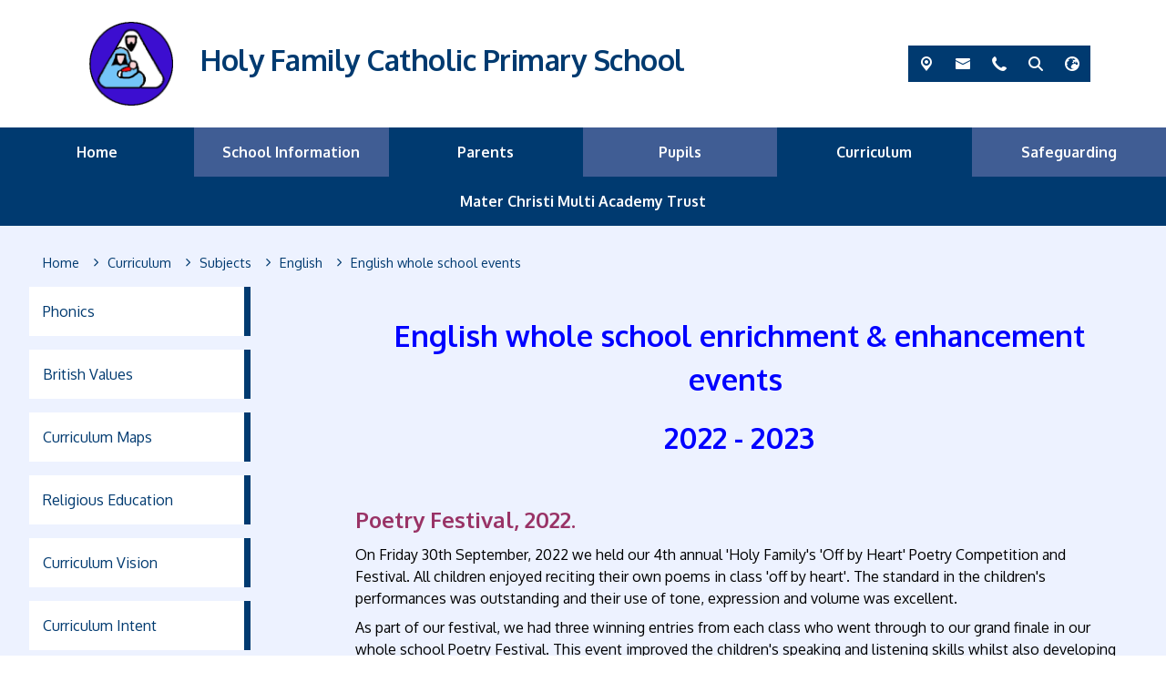

--- FILE ---
content_type: text/html; charset=utf-8
request_url: https://www.holyfamily.cumbria.sch.uk/parents/subjects/english/english-whole-school-events
body_size: 69248
content:
<!DOCTYPE html><html lang="en"><head>
    <meta charset="utf-8">
    <title>English whole school events | Holy Family Catholic Primary School</title>
    <base href="/">
    <meta name="viewport" content="width=device-width, initial-scale=1">
    <meta name="app-version" content="1.16.1.12">

    <link rel="apple-touch-icon" sizes="180x180" href="assets/favicon/apple-touch-icon.png">
    <link rel="icon" type="image/png" sizes="32x32" href="assets/favicon/favicon-32x32.png">
    <link rel="icon" type="image/png" sizes="16x16" href="assets/favicon/favicon-16x16.png">
    <link rel="manifest" href="./assets/favicon/site.webmanifest">
    <link rel="mask-icon" href="assets/favicon/safari-pinned-tab.svg" color="#5bbad5">
    <link rel="shortcut icon" href="assets/favicon/favicon.ico">
    <link rel="preconnect" href="https://fonts.googleapis.com">
    <link rel="preconnect" href="https://fonts.gstatic.com" crossorigin="">

    <style type="text/css">@font-face{font-family:'Material Icons';font-style:normal;font-weight:400;font-display:swap;src:url(https://fonts.gstatic.com/s/materialicons/v145/flUhRq6tzZclQEJ-Vdg-IuiaDsNcIhQ8tQ.woff2) format('woff2');}@font-face{font-family:'Material Icons Outlined';font-style:normal;font-weight:400;font-display:swap;src:url(https://fonts.gstatic.com/s/materialiconsoutlined/v110/gok-H7zzDkdnRel8-DQ6KAXJ69wP1tGnf4ZGhUcel5euIg.woff2) format('woff2');}.material-icons{font-family:'Material Icons';font-weight:normal;font-style:normal;font-size:24px;line-height:1;letter-spacing:normal;text-transform:none;display:inline-block;white-space:nowrap;word-wrap:normal;direction:ltr;-webkit-font-feature-settings:'liga';-webkit-font-smoothing:antialiased;}.material-icons-outlined{font-family:'Material Icons Outlined';font-weight:normal;font-style:normal;font-size:24px;line-height:1;letter-spacing:normal;text-transform:none;display:inline-block;white-space:nowrap;word-wrap:normal;direction:ltr;-webkit-font-feature-settings:'liga';-webkit-font-smoothing:antialiased;}</style>

    <style type="text/css">@font-face{font-family:'Comic Neue';font-style:italic;font-weight:400;font-display:swap;src:url(https://fonts.gstatic.com/s/comicneue/v9/4UaFrEJDsxBrF37olUeD96_Z5btxAQFOPg.woff2) format('woff2');unicode-range:U+0000-00FF, U+0131, U+0152-0153, U+02BB-02BC, U+02C6, U+02DA, U+02DC, U+0304, U+0308, U+0329, U+2000-206F, U+20AC, U+2122, U+2191, U+2193, U+2212, U+2215, U+FEFF, U+FFFD;}@font-face{font-family:'Comic Neue';font-style:italic;font-weight:700;font-display:swap;src:url(https://fonts.gstatic.com/s/comicneue/v9/4UaarEJDsxBrF37olUeD96_RXp5kLCNDFFQg_A.woff2) format('woff2');unicode-range:U+0000-00FF, U+0131, U+0152-0153, U+02BB-02BC, U+02C6, U+02DA, U+02DC, U+0304, U+0308, U+0329, U+2000-206F, U+20AC, U+2122, U+2191, U+2193, U+2212, U+2215, U+FEFF, U+FFFD;}@font-face{font-family:'Comic Neue';font-style:normal;font-weight:400;font-display:swap;src:url(https://fonts.gstatic.com/s/comicneue/v9/4UaHrEJDsxBrF37olUeD96rp57F2IwM.woff2) format('woff2');unicode-range:U+0000-00FF, U+0131, U+0152-0153, U+02BB-02BC, U+02C6, U+02DA, U+02DC, U+0304, U+0308, U+0329, U+2000-206F, U+20AC, U+2122, U+2191, U+2193, U+2212, U+2215, U+FEFF, U+FFFD;}@font-face{font-family:'Comic Neue';font-style:normal;font-weight:700;font-display:swap;src:url(https://fonts.gstatic.com/s/comicneue/v9/4UaErEJDsxBrF37olUeD_xHM8pxULilENlY.woff2) format('woff2');unicode-range:U+0000-00FF, U+0131, U+0152-0153, U+02BB-02BC, U+02C6, U+02DA, U+02DC, U+0304, U+0308, U+0329, U+2000-206F, U+20AC, U+2122, U+2191, U+2193, U+2212, U+2215, U+FEFF, U+FFFD;}@font-face{font-family:'Open Sans';font-style:normal;font-weight:300;font-stretch:100%;font-display:swap;src:url(https://fonts.gstatic.com/s/opensans/v44/memvYaGs126MiZpBA-UvWbX2vVnXBbObj2OVTSKmu0SC55K5gw.woff2) format('woff2');unicode-range:U+0460-052F, U+1C80-1C8A, U+20B4, U+2DE0-2DFF, U+A640-A69F, U+FE2E-FE2F;}@font-face{font-family:'Open Sans';font-style:normal;font-weight:300;font-stretch:100%;font-display:swap;src:url(https://fonts.gstatic.com/s/opensans/v44/memvYaGs126MiZpBA-UvWbX2vVnXBbObj2OVTSumu0SC55K5gw.woff2) format('woff2');unicode-range:U+0301, U+0400-045F, U+0490-0491, U+04B0-04B1, U+2116;}@font-face{font-family:'Open Sans';font-style:normal;font-weight:300;font-stretch:100%;font-display:swap;src:url(https://fonts.gstatic.com/s/opensans/v44/memvYaGs126MiZpBA-UvWbX2vVnXBbObj2OVTSOmu0SC55K5gw.woff2) format('woff2');unicode-range:U+1F00-1FFF;}@font-face{font-family:'Open Sans';font-style:normal;font-weight:300;font-stretch:100%;font-display:swap;src:url(https://fonts.gstatic.com/s/opensans/v44/memvYaGs126MiZpBA-UvWbX2vVnXBbObj2OVTSymu0SC55K5gw.woff2) format('woff2');unicode-range:U+0370-0377, U+037A-037F, U+0384-038A, U+038C, U+038E-03A1, U+03A3-03FF;}@font-face{font-family:'Open Sans';font-style:normal;font-weight:300;font-stretch:100%;font-display:swap;src:url(https://fonts.gstatic.com/s/opensans/v44/memvYaGs126MiZpBA-UvWbX2vVnXBbObj2OVTS2mu0SC55K5gw.woff2) format('woff2');unicode-range:U+0307-0308, U+0590-05FF, U+200C-2010, U+20AA, U+25CC, U+FB1D-FB4F;}@font-face{font-family:'Open Sans';font-style:normal;font-weight:300;font-stretch:100%;font-display:swap;src:url(https://fonts.gstatic.com/s/opensans/v44/memvYaGs126MiZpBA-UvWbX2vVnXBbObj2OVTVOmu0SC55K5gw.woff2) format('woff2');unicode-range:U+0302-0303, U+0305, U+0307-0308, U+0310, U+0312, U+0315, U+031A, U+0326-0327, U+032C, U+032F-0330, U+0332-0333, U+0338, U+033A, U+0346, U+034D, U+0391-03A1, U+03A3-03A9, U+03B1-03C9, U+03D1, U+03D5-03D6, U+03F0-03F1, U+03F4-03F5, U+2016-2017, U+2034-2038, U+203C, U+2040, U+2043, U+2047, U+2050, U+2057, U+205F, U+2070-2071, U+2074-208E, U+2090-209C, U+20D0-20DC, U+20E1, U+20E5-20EF, U+2100-2112, U+2114-2115, U+2117-2121, U+2123-214F, U+2190, U+2192, U+2194-21AE, U+21B0-21E5, U+21F1-21F2, U+21F4-2211, U+2213-2214, U+2216-22FF, U+2308-230B, U+2310, U+2319, U+231C-2321, U+2336-237A, U+237C, U+2395, U+239B-23B7, U+23D0, U+23DC-23E1, U+2474-2475, U+25AF, U+25B3, U+25B7, U+25BD, U+25C1, U+25CA, U+25CC, U+25FB, U+266D-266F, U+27C0-27FF, U+2900-2AFF, U+2B0E-2B11, U+2B30-2B4C, U+2BFE, U+3030, U+FF5B, U+FF5D, U+1D400-1D7FF, U+1EE00-1EEFF;}@font-face{font-family:'Open Sans';font-style:normal;font-weight:300;font-stretch:100%;font-display:swap;src:url(https://fonts.gstatic.com/s/opensans/v44/memvYaGs126MiZpBA-UvWbX2vVnXBbObj2OVTUGmu0SC55K5gw.woff2) format('woff2');unicode-range:U+0001-000C, U+000E-001F, U+007F-009F, U+20DD-20E0, U+20E2-20E4, U+2150-218F, U+2190, U+2192, U+2194-2199, U+21AF, U+21E6-21F0, U+21F3, U+2218-2219, U+2299, U+22C4-22C6, U+2300-243F, U+2440-244A, U+2460-24FF, U+25A0-27BF, U+2800-28FF, U+2921-2922, U+2981, U+29BF, U+29EB, U+2B00-2BFF, U+4DC0-4DFF, U+FFF9-FFFB, U+10140-1018E, U+10190-1019C, U+101A0, U+101D0-101FD, U+102E0-102FB, U+10E60-10E7E, U+1D2C0-1D2D3, U+1D2E0-1D37F, U+1F000-1F0FF, U+1F100-1F1AD, U+1F1E6-1F1FF, U+1F30D-1F30F, U+1F315, U+1F31C, U+1F31E, U+1F320-1F32C, U+1F336, U+1F378, U+1F37D, U+1F382, U+1F393-1F39F, U+1F3A7-1F3A8, U+1F3AC-1F3AF, U+1F3C2, U+1F3C4-1F3C6, U+1F3CA-1F3CE, U+1F3D4-1F3E0, U+1F3ED, U+1F3F1-1F3F3, U+1F3F5-1F3F7, U+1F408, U+1F415, U+1F41F, U+1F426, U+1F43F, U+1F441-1F442, U+1F444, U+1F446-1F449, U+1F44C-1F44E, U+1F453, U+1F46A, U+1F47D, U+1F4A3, U+1F4B0, U+1F4B3, U+1F4B9, U+1F4BB, U+1F4BF, U+1F4C8-1F4CB, U+1F4D6, U+1F4DA, U+1F4DF, U+1F4E3-1F4E6, U+1F4EA-1F4ED, U+1F4F7, U+1F4F9-1F4FB, U+1F4FD-1F4FE, U+1F503, U+1F507-1F50B, U+1F50D, U+1F512-1F513, U+1F53E-1F54A, U+1F54F-1F5FA, U+1F610, U+1F650-1F67F, U+1F687, U+1F68D, U+1F691, U+1F694, U+1F698, U+1F6AD, U+1F6B2, U+1F6B9-1F6BA, U+1F6BC, U+1F6C6-1F6CF, U+1F6D3-1F6D7, U+1F6E0-1F6EA, U+1F6F0-1F6F3, U+1F6F7-1F6FC, U+1F700-1F7FF, U+1F800-1F80B, U+1F810-1F847, U+1F850-1F859, U+1F860-1F887, U+1F890-1F8AD, U+1F8B0-1F8BB, U+1F8C0-1F8C1, U+1F900-1F90B, U+1F93B, U+1F946, U+1F984, U+1F996, U+1F9E9, U+1FA00-1FA6F, U+1FA70-1FA7C, U+1FA80-1FA89, U+1FA8F-1FAC6, U+1FACE-1FADC, U+1FADF-1FAE9, U+1FAF0-1FAF8, U+1FB00-1FBFF;}@font-face{font-family:'Open Sans';font-style:normal;font-weight:300;font-stretch:100%;font-display:swap;src:url(https://fonts.gstatic.com/s/opensans/v44/memvYaGs126MiZpBA-UvWbX2vVnXBbObj2OVTSCmu0SC55K5gw.woff2) format('woff2');unicode-range:U+0102-0103, U+0110-0111, U+0128-0129, U+0168-0169, U+01A0-01A1, U+01AF-01B0, U+0300-0301, U+0303-0304, U+0308-0309, U+0323, U+0329, U+1EA0-1EF9, U+20AB;}@font-face{font-family:'Open Sans';font-style:normal;font-weight:300;font-stretch:100%;font-display:swap;src:url(https://fonts.gstatic.com/s/opensans/v44/memvYaGs126MiZpBA-UvWbX2vVnXBbObj2OVTSGmu0SC55K5gw.woff2) format('woff2');unicode-range:U+0100-02BA, U+02BD-02C5, U+02C7-02CC, U+02CE-02D7, U+02DD-02FF, U+0304, U+0308, U+0329, U+1D00-1DBF, U+1E00-1E9F, U+1EF2-1EFF, U+2020, U+20A0-20AB, U+20AD-20C0, U+2113, U+2C60-2C7F, U+A720-A7FF;}@font-face{font-family:'Open Sans';font-style:normal;font-weight:300;font-stretch:100%;font-display:swap;src:url(https://fonts.gstatic.com/s/opensans/v44/memvYaGs126MiZpBA-UvWbX2vVnXBbObj2OVTS-mu0SC55I.woff2) format('woff2');unicode-range:U+0000-00FF, U+0131, U+0152-0153, U+02BB-02BC, U+02C6, U+02DA, U+02DC, U+0304, U+0308, U+0329, U+2000-206F, U+20AC, U+2122, U+2191, U+2193, U+2212, U+2215, U+FEFF, U+FFFD;}@font-face{font-family:'Open Sans';font-style:normal;font-weight:400;font-stretch:100%;font-display:swap;src:url(https://fonts.gstatic.com/s/opensans/v44/memvYaGs126MiZpBA-UvWbX2vVnXBbObj2OVTSKmu0SC55K5gw.woff2) format('woff2');unicode-range:U+0460-052F, U+1C80-1C8A, U+20B4, U+2DE0-2DFF, U+A640-A69F, U+FE2E-FE2F;}@font-face{font-family:'Open Sans';font-style:normal;font-weight:400;font-stretch:100%;font-display:swap;src:url(https://fonts.gstatic.com/s/opensans/v44/memvYaGs126MiZpBA-UvWbX2vVnXBbObj2OVTSumu0SC55K5gw.woff2) format('woff2');unicode-range:U+0301, U+0400-045F, U+0490-0491, U+04B0-04B1, U+2116;}@font-face{font-family:'Open Sans';font-style:normal;font-weight:400;font-stretch:100%;font-display:swap;src:url(https://fonts.gstatic.com/s/opensans/v44/memvYaGs126MiZpBA-UvWbX2vVnXBbObj2OVTSOmu0SC55K5gw.woff2) format('woff2');unicode-range:U+1F00-1FFF;}@font-face{font-family:'Open Sans';font-style:normal;font-weight:400;font-stretch:100%;font-display:swap;src:url(https://fonts.gstatic.com/s/opensans/v44/memvYaGs126MiZpBA-UvWbX2vVnXBbObj2OVTSymu0SC55K5gw.woff2) format('woff2');unicode-range:U+0370-0377, U+037A-037F, U+0384-038A, U+038C, U+038E-03A1, U+03A3-03FF;}@font-face{font-family:'Open Sans';font-style:normal;font-weight:400;font-stretch:100%;font-display:swap;src:url(https://fonts.gstatic.com/s/opensans/v44/memvYaGs126MiZpBA-UvWbX2vVnXBbObj2OVTS2mu0SC55K5gw.woff2) format('woff2');unicode-range:U+0307-0308, U+0590-05FF, U+200C-2010, U+20AA, U+25CC, U+FB1D-FB4F;}@font-face{font-family:'Open Sans';font-style:normal;font-weight:400;font-stretch:100%;font-display:swap;src:url(https://fonts.gstatic.com/s/opensans/v44/memvYaGs126MiZpBA-UvWbX2vVnXBbObj2OVTVOmu0SC55K5gw.woff2) format('woff2');unicode-range:U+0302-0303, U+0305, U+0307-0308, U+0310, U+0312, U+0315, U+031A, U+0326-0327, U+032C, U+032F-0330, U+0332-0333, U+0338, U+033A, U+0346, U+034D, U+0391-03A1, U+03A3-03A9, U+03B1-03C9, U+03D1, U+03D5-03D6, U+03F0-03F1, U+03F4-03F5, U+2016-2017, U+2034-2038, U+203C, U+2040, U+2043, U+2047, U+2050, U+2057, U+205F, U+2070-2071, U+2074-208E, U+2090-209C, U+20D0-20DC, U+20E1, U+20E5-20EF, U+2100-2112, U+2114-2115, U+2117-2121, U+2123-214F, U+2190, U+2192, U+2194-21AE, U+21B0-21E5, U+21F1-21F2, U+21F4-2211, U+2213-2214, U+2216-22FF, U+2308-230B, U+2310, U+2319, U+231C-2321, U+2336-237A, U+237C, U+2395, U+239B-23B7, U+23D0, U+23DC-23E1, U+2474-2475, U+25AF, U+25B3, U+25B7, U+25BD, U+25C1, U+25CA, U+25CC, U+25FB, U+266D-266F, U+27C0-27FF, U+2900-2AFF, U+2B0E-2B11, U+2B30-2B4C, U+2BFE, U+3030, U+FF5B, U+FF5D, U+1D400-1D7FF, U+1EE00-1EEFF;}@font-face{font-family:'Open Sans';font-style:normal;font-weight:400;font-stretch:100%;font-display:swap;src:url(https://fonts.gstatic.com/s/opensans/v44/memvYaGs126MiZpBA-UvWbX2vVnXBbObj2OVTUGmu0SC55K5gw.woff2) format('woff2');unicode-range:U+0001-000C, U+000E-001F, U+007F-009F, U+20DD-20E0, U+20E2-20E4, U+2150-218F, U+2190, U+2192, U+2194-2199, U+21AF, U+21E6-21F0, U+21F3, U+2218-2219, U+2299, U+22C4-22C6, U+2300-243F, U+2440-244A, U+2460-24FF, U+25A0-27BF, U+2800-28FF, U+2921-2922, U+2981, U+29BF, U+29EB, U+2B00-2BFF, U+4DC0-4DFF, U+FFF9-FFFB, U+10140-1018E, U+10190-1019C, U+101A0, U+101D0-101FD, U+102E0-102FB, U+10E60-10E7E, U+1D2C0-1D2D3, U+1D2E0-1D37F, U+1F000-1F0FF, U+1F100-1F1AD, U+1F1E6-1F1FF, U+1F30D-1F30F, U+1F315, U+1F31C, U+1F31E, U+1F320-1F32C, U+1F336, U+1F378, U+1F37D, U+1F382, U+1F393-1F39F, U+1F3A7-1F3A8, U+1F3AC-1F3AF, U+1F3C2, U+1F3C4-1F3C6, U+1F3CA-1F3CE, U+1F3D4-1F3E0, U+1F3ED, U+1F3F1-1F3F3, U+1F3F5-1F3F7, U+1F408, U+1F415, U+1F41F, U+1F426, U+1F43F, U+1F441-1F442, U+1F444, U+1F446-1F449, U+1F44C-1F44E, U+1F453, U+1F46A, U+1F47D, U+1F4A3, U+1F4B0, U+1F4B3, U+1F4B9, U+1F4BB, U+1F4BF, U+1F4C8-1F4CB, U+1F4D6, U+1F4DA, U+1F4DF, U+1F4E3-1F4E6, U+1F4EA-1F4ED, U+1F4F7, U+1F4F9-1F4FB, U+1F4FD-1F4FE, U+1F503, U+1F507-1F50B, U+1F50D, U+1F512-1F513, U+1F53E-1F54A, U+1F54F-1F5FA, U+1F610, U+1F650-1F67F, U+1F687, U+1F68D, U+1F691, U+1F694, U+1F698, U+1F6AD, U+1F6B2, U+1F6B9-1F6BA, U+1F6BC, U+1F6C6-1F6CF, U+1F6D3-1F6D7, U+1F6E0-1F6EA, U+1F6F0-1F6F3, U+1F6F7-1F6FC, U+1F700-1F7FF, U+1F800-1F80B, U+1F810-1F847, U+1F850-1F859, U+1F860-1F887, U+1F890-1F8AD, U+1F8B0-1F8BB, U+1F8C0-1F8C1, U+1F900-1F90B, U+1F93B, U+1F946, U+1F984, U+1F996, U+1F9E9, U+1FA00-1FA6F, U+1FA70-1FA7C, U+1FA80-1FA89, U+1FA8F-1FAC6, U+1FACE-1FADC, U+1FADF-1FAE9, U+1FAF0-1FAF8, U+1FB00-1FBFF;}@font-face{font-family:'Open Sans';font-style:normal;font-weight:400;font-stretch:100%;font-display:swap;src:url(https://fonts.gstatic.com/s/opensans/v44/memvYaGs126MiZpBA-UvWbX2vVnXBbObj2OVTSCmu0SC55K5gw.woff2) format('woff2');unicode-range:U+0102-0103, U+0110-0111, U+0128-0129, U+0168-0169, U+01A0-01A1, U+01AF-01B0, U+0300-0301, U+0303-0304, U+0308-0309, U+0323, U+0329, U+1EA0-1EF9, U+20AB;}@font-face{font-family:'Open Sans';font-style:normal;font-weight:400;font-stretch:100%;font-display:swap;src:url(https://fonts.gstatic.com/s/opensans/v44/memvYaGs126MiZpBA-UvWbX2vVnXBbObj2OVTSGmu0SC55K5gw.woff2) format('woff2');unicode-range:U+0100-02BA, U+02BD-02C5, U+02C7-02CC, U+02CE-02D7, U+02DD-02FF, U+0304, U+0308, U+0329, U+1D00-1DBF, U+1E00-1E9F, U+1EF2-1EFF, U+2020, U+20A0-20AB, U+20AD-20C0, U+2113, U+2C60-2C7F, U+A720-A7FF;}@font-face{font-family:'Open Sans';font-style:normal;font-weight:400;font-stretch:100%;font-display:swap;src:url(https://fonts.gstatic.com/s/opensans/v44/memvYaGs126MiZpBA-UvWbX2vVnXBbObj2OVTS-mu0SC55I.woff2) format('woff2');unicode-range:U+0000-00FF, U+0131, U+0152-0153, U+02BB-02BC, U+02C6, U+02DA, U+02DC, U+0304, U+0308, U+0329, U+2000-206F, U+20AC, U+2122, U+2191, U+2193, U+2212, U+2215, U+FEFF, U+FFFD;}@font-face{font-family:'Open Sans';font-style:normal;font-weight:500;font-stretch:100%;font-display:swap;src:url(https://fonts.gstatic.com/s/opensans/v44/memvYaGs126MiZpBA-UvWbX2vVnXBbObj2OVTSKmu0SC55K5gw.woff2) format('woff2');unicode-range:U+0460-052F, U+1C80-1C8A, U+20B4, U+2DE0-2DFF, U+A640-A69F, U+FE2E-FE2F;}@font-face{font-family:'Open Sans';font-style:normal;font-weight:500;font-stretch:100%;font-display:swap;src:url(https://fonts.gstatic.com/s/opensans/v44/memvYaGs126MiZpBA-UvWbX2vVnXBbObj2OVTSumu0SC55K5gw.woff2) format('woff2');unicode-range:U+0301, U+0400-045F, U+0490-0491, U+04B0-04B1, U+2116;}@font-face{font-family:'Open Sans';font-style:normal;font-weight:500;font-stretch:100%;font-display:swap;src:url(https://fonts.gstatic.com/s/opensans/v44/memvYaGs126MiZpBA-UvWbX2vVnXBbObj2OVTSOmu0SC55K5gw.woff2) format('woff2');unicode-range:U+1F00-1FFF;}@font-face{font-family:'Open Sans';font-style:normal;font-weight:500;font-stretch:100%;font-display:swap;src:url(https://fonts.gstatic.com/s/opensans/v44/memvYaGs126MiZpBA-UvWbX2vVnXBbObj2OVTSymu0SC55K5gw.woff2) format('woff2');unicode-range:U+0370-0377, U+037A-037F, U+0384-038A, U+038C, U+038E-03A1, U+03A3-03FF;}@font-face{font-family:'Open Sans';font-style:normal;font-weight:500;font-stretch:100%;font-display:swap;src:url(https://fonts.gstatic.com/s/opensans/v44/memvYaGs126MiZpBA-UvWbX2vVnXBbObj2OVTS2mu0SC55K5gw.woff2) format('woff2');unicode-range:U+0307-0308, U+0590-05FF, U+200C-2010, U+20AA, U+25CC, U+FB1D-FB4F;}@font-face{font-family:'Open Sans';font-style:normal;font-weight:500;font-stretch:100%;font-display:swap;src:url(https://fonts.gstatic.com/s/opensans/v44/memvYaGs126MiZpBA-UvWbX2vVnXBbObj2OVTVOmu0SC55K5gw.woff2) format('woff2');unicode-range:U+0302-0303, U+0305, U+0307-0308, U+0310, U+0312, U+0315, U+031A, U+0326-0327, U+032C, U+032F-0330, U+0332-0333, U+0338, U+033A, U+0346, U+034D, U+0391-03A1, U+03A3-03A9, U+03B1-03C9, U+03D1, U+03D5-03D6, U+03F0-03F1, U+03F4-03F5, U+2016-2017, U+2034-2038, U+203C, U+2040, U+2043, U+2047, U+2050, U+2057, U+205F, U+2070-2071, U+2074-208E, U+2090-209C, U+20D0-20DC, U+20E1, U+20E5-20EF, U+2100-2112, U+2114-2115, U+2117-2121, U+2123-214F, U+2190, U+2192, U+2194-21AE, U+21B0-21E5, U+21F1-21F2, U+21F4-2211, U+2213-2214, U+2216-22FF, U+2308-230B, U+2310, U+2319, U+231C-2321, U+2336-237A, U+237C, U+2395, U+239B-23B7, U+23D0, U+23DC-23E1, U+2474-2475, U+25AF, U+25B3, U+25B7, U+25BD, U+25C1, U+25CA, U+25CC, U+25FB, U+266D-266F, U+27C0-27FF, U+2900-2AFF, U+2B0E-2B11, U+2B30-2B4C, U+2BFE, U+3030, U+FF5B, U+FF5D, U+1D400-1D7FF, U+1EE00-1EEFF;}@font-face{font-family:'Open Sans';font-style:normal;font-weight:500;font-stretch:100%;font-display:swap;src:url(https://fonts.gstatic.com/s/opensans/v44/memvYaGs126MiZpBA-UvWbX2vVnXBbObj2OVTUGmu0SC55K5gw.woff2) format('woff2');unicode-range:U+0001-000C, U+000E-001F, U+007F-009F, U+20DD-20E0, U+20E2-20E4, U+2150-218F, U+2190, U+2192, U+2194-2199, U+21AF, U+21E6-21F0, U+21F3, U+2218-2219, U+2299, U+22C4-22C6, U+2300-243F, U+2440-244A, U+2460-24FF, U+25A0-27BF, U+2800-28FF, U+2921-2922, U+2981, U+29BF, U+29EB, U+2B00-2BFF, U+4DC0-4DFF, U+FFF9-FFFB, U+10140-1018E, U+10190-1019C, U+101A0, U+101D0-101FD, U+102E0-102FB, U+10E60-10E7E, U+1D2C0-1D2D3, U+1D2E0-1D37F, U+1F000-1F0FF, U+1F100-1F1AD, U+1F1E6-1F1FF, U+1F30D-1F30F, U+1F315, U+1F31C, U+1F31E, U+1F320-1F32C, U+1F336, U+1F378, U+1F37D, U+1F382, U+1F393-1F39F, U+1F3A7-1F3A8, U+1F3AC-1F3AF, U+1F3C2, U+1F3C4-1F3C6, U+1F3CA-1F3CE, U+1F3D4-1F3E0, U+1F3ED, U+1F3F1-1F3F3, U+1F3F5-1F3F7, U+1F408, U+1F415, U+1F41F, U+1F426, U+1F43F, U+1F441-1F442, U+1F444, U+1F446-1F449, U+1F44C-1F44E, U+1F453, U+1F46A, U+1F47D, U+1F4A3, U+1F4B0, U+1F4B3, U+1F4B9, U+1F4BB, U+1F4BF, U+1F4C8-1F4CB, U+1F4D6, U+1F4DA, U+1F4DF, U+1F4E3-1F4E6, U+1F4EA-1F4ED, U+1F4F7, U+1F4F9-1F4FB, U+1F4FD-1F4FE, U+1F503, U+1F507-1F50B, U+1F50D, U+1F512-1F513, U+1F53E-1F54A, U+1F54F-1F5FA, U+1F610, U+1F650-1F67F, U+1F687, U+1F68D, U+1F691, U+1F694, U+1F698, U+1F6AD, U+1F6B2, U+1F6B9-1F6BA, U+1F6BC, U+1F6C6-1F6CF, U+1F6D3-1F6D7, U+1F6E0-1F6EA, U+1F6F0-1F6F3, U+1F6F7-1F6FC, U+1F700-1F7FF, U+1F800-1F80B, U+1F810-1F847, U+1F850-1F859, U+1F860-1F887, U+1F890-1F8AD, U+1F8B0-1F8BB, U+1F8C0-1F8C1, U+1F900-1F90B, U+1F93B, U+1F946, U+1F984, U+1F996, U+1F9E9, U+1FA00-1FA6F, U+1FA70-1FA7C, U+1FA80-1FA89, U+1FA8F-1FAC6, U+1FACE-1FADC, U+1FADF-1FAE9, U+1FAF0-1FAF8, U+1FB00-1FBFF;}@font-face{font-family:'Open Sans';font-style:normal;font-weight:500;font-stretch:100%;font-display:swap;src:url(https://fonts.gstatic.com/s/opensans/v44/memvYaGs126MiZpBA-UvWbX2vVnXBbObj2OVTSCmu0SC55K5gw.woff2) format('woff2');unicode-range:U+0102-0103, U+0110-0111, U+0128-0129, U+0168-0169, U+01A0-01A1, U+01AF-01B0, U+0300-0301, U+0303-0304, U+0308-0309, U+0323, U+0329, U+1EA0-1EF9, U+20AB;}@font-face{font-family:'Open Sans';font-style:normal;font-weight:500;font-stretch:100%;font-display:swap;src:url(https://fonts.gstatic.com/s/opensans/v44/memvYaGs126MiZpBA-UvWbX2vVnXBbObj2OVTSGmu0SC55K5gw.woff2) format('woff2');unicode-range:U+0100-02BA, U+02BD-02C5, U+02C7-02CC, U+02CE-02D7, U+02DD-02FF, U+0304, U+0308, U+0329, U+1D00-1DBF, U+1E00-1E9F, U+1EF2-1EFF, U+2020, U+20A0-20AB, U+20AD-20C0, U+2113, U+2C60-2C7F, U+A720-A7FF;}@font-face{font-family:'Open Sans';font-style:normal;font-weight:500;font-stretch:100%;font-display:swap;src:url(https://fonts.gstatic.com/s/opensans/v44/memvYaGs126MiZpBA-UvWbX2vVnXBbObj2OVTS-mu0SC55I.woff2) format('woff2');unicode-range:U+0000-00FF, U+0131, U+0152-0153, U+02BB-02BC, U+02C6, U+02DA, U+02DC, U+0304, U+0308, U+0329, U+2000-206F, U+20AC, U+2122, U+2191, U+2193, U+2212, U+2215, U+FEFF, U+FFFD;}@font-face{font-family:'Open Sans';font-style:normal;font-weight:600;font-stretch:100%;font-display:swap;src:url(https://fonts.gstatic.com/s/opensans/v44/memvYaGs126MiZpBA-UvWbX2vVnXBbObj2OVTSKmu0SC55K5gw.woff2) format('woff2');unicode-range:U+0460-052F, U+1C80-1C8A, U+20B4, U+2DE0-2DFF, U+A640-A69F, U+FE2E-FE2F;}@font-face{font-family:'Open Sans';font-style:normal;font-weight:600;font-stretch:100%;font-display:swap;src:url(https://fonts.gstatic.com/s/opensans/v44/memvYaGs126MiZpBA-UvWbX2vVnXBbObj2OVTSumu0SC55K5gw.woff2) format('woff2');unicode-range:U+0301, U+0400-045F, U+0490-0491, U+04B0-04B1, U+2116;}@font-face{font-family:'Open Sans';font-style:normal;font-weight:600;font-stretch:100%;font-display:swap;src:url(https://fonts.gstatic.com/s/opensans/v44/memvYaGs126MiZpBA-UvWbX2vVnXBbObj2OVTSOmu0SC55K5gw.woff2) format('woff2');unicode-range:U+1F00-1FFF;}@font-face{font-family:'Open Sans';font-style:normal;font-weight:600;font-stretch:100%;font-display:swap;src:url(https://fonts.gstatic.com/s/opensans/v44/memvYaGs126MiZpBA-UvWbX2vVnXBbObj2OVTSymu0SC55K5gw.woff2) format('woff2');unicode-range:U+0370-0377, U+037A-037F, U+0384-038A, U+038C, U+038E-03A1, U+03A3-03FF;}@font-face{font-family:'Open Sans';font-style:normal;font-weight:600;font-stretch:100%;font-display:swap;src:url(https://fonts.gstatic.com/s/opensans/v44/memvYaGs126MiZpBA-UvWbX2vVnXBbObj2OVTS2mu0SC55K5gw.woff2) format('woff2');unicode-range:U+0307-0308, U+0590-05FF, U+200C-2010, U+20AA, U+25CC, U+FB1D-FB4F;}@font-face{font-family:'Open Sans';font-style:normal;font-weight:600;font-stretch:100%;font-display:swap;src:url(https://fonts.gstatic.com/s/opensans/v44/memvYaGs126MiZpBA-UvWbX2vVnXBbObj2OVTVOmu0SC55K5gw.woff2) format('woff2');unicode-range:U+0302-0303, U+0305, U+0307-0308, U+0310, U+0312, U+0315, U+031A, U+0326-0327, U+032C, U+032F-0330, U+0332-0333, U+0338, U+033A, U+0346, U+034D, U+0391-03A1, U+03A3-03A9, U+03B1-03C9, U+03D1, U+03D5-03D6, U+03F0-03F1, U+03F4-03F5, U+2016-2017, U+2034-2038, U+203C, U+2040, U+2043, U+2047, U+2050, U+2057, U+205F, U+2070-2071, U+2074-208E, U+2090-209C, U+20D0-20DC, U+20E1, U+20E5-20EF, U+2100-2112, U+2114-2115, U+2117-2121, U+2123-214F, U+2190, U+2192, U+2194-21AE, U+21B0-21E5, U+21F1-21F2, U+21F4-2211, U+2213-2214, U+2216-22FF, U+2308-230B, U+2310, U+2319, U+231C-2321, U+2336-237A, U+237C, U+2395, U+239B-23B7, U+23D0, U+23DC-23E1, U+2474-2475, U+25AF, U+25B3, U+25B7, U+25BD, U+25C1, U+25CA, U+25CC, U+25FB, U+266D-266F, U+27C0-27FF, U+2900-2AFF, U+2B0E-2B11, U+2B30-2B4C, U+2BFE, U+3030, U+FF5B, U+FF5D, U+1D400-1D7FF, U+1EE00-1EEFF;}@font-face{font-family:'Open Sans';font-style:normal;font-weight:600;font-stretch:100%;font-display:swap;src:url(https://fonts.gstatic.com/s/opensans/v44/memvYaGs126MiZpBA-UvWbX2vVnXBbObj2OVTUGmu0SC55K5gw.woff2) format('woff2');unicode-range:U+0001-000C, U+000E-001F, U+007F-009F, U+20DD-20E0, U+20E2-20E4, U+2150-218F, U+2190, U+2192, U+2194-2199, U+21AF, U+21E6-21F0, U+21F3, U+2218-2219, U+2299, U+22C4-22C6, U+2300-243F, U+2440-244A, U+2460-24FF, U+25A0-27BF, U+2800-28FF, U+2921-2922, U+2981, U+29BF, U+29EB, U+2B00-2BFF, U+4DC0-4DFF, U+FFF9-FFFB, U+10140-1018E, U+10190-1019C, U+101A0, U+101D0-101FD, U+102E0-102FB, U+10E60-10E7E, U+1D2C0-1D2D3, U+1D2E0-1D37F, U+1F000-1F0FF, U+1F100-1F1AD, U+1F1E6-1F1FF, U+1F30D-1F30F, U+1F315, U+1F31C, U+1F31E, U+1F320-1F32C, U+1F336, U+1F378, U+1F37D, U+1F382, U+1F393-1F39F, U+1F3A7-1F3A8, U+1F3AC-1F3AF, U+1F3C2, U+1F3C4-1F3C6, U+1F3CA-1F3CE, U+1F3D4-1F3E0, U+1F3ED, U+1F3F1-1F3F3, U+1F3F5-1F3F7, U+1F408, U+1F415, U+1F41F, U+1F426, U+1F43F, U+1F441-1F442, U+1F444, U+1F446-1F449, U+1F44C-1F44E, U+1F453, U+1F46A, U+1F47D, U+1F4A3, U+1F4B0, U+1F4B3, U+1F4B9, U+1F4BB, U+1F4BF, U+1F4C8-1F4CB, U+1F4D6, U+1F4DA, U+1F4DF, U+1F4E3-1F4E6, U+1F4EA-1F4ED, U+1F4F7, U+1F4F9-1F4FB, U+1F4FD-1F4FE, U+1F503, U+1F507-1F50B, U+1F50D, U+1F512-1F513, U+1F53E-1F54A, U+1F54F-1F5FA, U+1F610, U+1F650-1F67F, U+1F687, U+1F68D, U+1F691, U+1F694, U+1F698, U+1F6AD, U+1F6B2, U+1F6B9-1F6BA, U+1F6BC, U+1F6C6-1F6CF, U+1F6D3-1F6D7, U+1F6E0-1F6EA, U+1F6F0-1F6F3, U+1F6F7-1F6FC, U+1F700-1F7FF, U+1F800-1F80B, U+1F810-1F847, U+1F850-1F859, U+1F860-1F887, U+1F890-1F8AD, U+1F8B0-1F8BB, U+1F8C0-1F8C1, U+1F900-1F90B, U+1F93B, U+1F946, U+1F984, U+1F996, U+1F9E9, U+1FA00-1FA6F, U+1FA70-1FA7C, U+1FA80-1FA89, U+1FA8F-1FAC6, U+1FACE-1FADC, U+1FADF-1FAE9, U+1FAF0-1FAF8, U+1FB00-1FBFF;}@font-face{font-family:'Open Sans';font-style:normal;font-weight:600;font-stretch:100%;font-display:swap;src:url(https://fonts.gstatic.com/s/opensans/v44/memvYaGs126MiZpBA-UvWbX2vVnXBbObj2OVTSCmu0SC55K5gw.woff2) format('woff2');unicode-range:U+0102-0103, U+0110-0111, U+0128-0129, U+0168-0169, U+01A0-01A1, U+01AF-01B0, U+0300-0301, U+0303-0304, U+0308-0309, U+0323, U+0329, U+1EA0-1EF9, U+20AB;}@font-face{font-family:'Open Sans';font-style:normal;font-weight:600;font-stretch:100%;font-display:swap;src:url(https://fonts.gstatic.com/s/opensans/v44/memvYaGs126MiZpBA-UvWbX2vVnXBbObj2OVTSGmu0SC55K5gw.woff2) format('woff2');unicode-range:U+0100-02BA, U+02BD-02C5, U+02C7-02CC, U+02CE-02D7, U+02DD-02FF, U+0304, U+0308, U+0329, U+1D00-1DBF, U+1E00-1E9F, U+1EF2-1EFF, U+2020, U+20A0-20AB, U+20AD-20C0, U+2113, U+2C60-2C7F, U+A720-A7FF;}@font-face{font-family:'Open Sans';font-style:normal;font-weight:600;font-stretch:100%;font-display:swap;src:url(https://fonts.gstatic.com/s/opensans/v44/memvYaGs126MiZpBA-UvWbX2vVnXBbObj2OVTS-mu0SC55I.woff2) format('woff2');unicode-range:U+0000-00FF, U+0131, U+0152-0153, U+02BB-02BC, U+02C6, U+02DA, U+02DC, U+0304, U+0308, U+0329, U+2000-206F, U+20AC, U+2122, U+2191, U+2193, U+2212, U+2215, U+FEFF, U+FFFD;}@font-face{font-family:'Open Sans';font-style:normal;font-weight:700;font-stretch:100%;font-display:swap;src:url(https://fonts.gstatic.com/s/opensans/v44/memvYaGs126MiZpBA-UvWbX2vVnXBbObj2OVTSKmu0SC55K5gw.woff2) format('woff2');unicode-range:U+0460-052F, U+1C80-1C8A, U+20B4, U+2DE0-2DFF, U+A640-A69F, U+FE2E-FE2F;}@font-face{font-family:'Open Sans';font-style:normal;font-weight:700;font-stretch:100%;font-display:swap;src:url(https://fonts.gstatic.com/s/opensans/v44/memvYaGs126MiZpBA-UvWbX2vVnXBbObj2OVTSumu0SC55K5gw.woff2) format('woff2');unicode-range:U+0301, U+0400-045F, U+0490-0491, U+04B0-04B1, U+2116;}@font-face{font-family:'Open Sans';font-style:normal;font-weight:700;font-stretch:100%;font-display:swap;src:url(https://fonts.gstatic.com/s/opensans/v44/memvYaGs126MiZpBA-UvWbX2vVnXBbObj2OVTSOmu0SC55K5gw.woff2) format('woff2');unicode-range:U+1F00-1FFF;}@font-face{font-family:'Open Sans';font-style:normal;font-weight:700;font-stretch:100%;font-display:swap;src:url(https://fonts.gstatic.com/s/opensans/v44/memvYaGs126MiZpBA-UvWbX2vVnXBbObj2OVTSymu0SC55K5gw.woff2) format('woff2');unicode-range:U+0370-0377, U+037A-037F, U+0384-038A, U+038C, U+038E-03A1, U+03A3-03FF;}@font-face{font-family:'Open Sans';font-style:normal;font-weight:700;font-stretch:100%;font-display:swap;src:url(https://fonts.gstatic.com/s/opensans/v44/memvYaGs126MiZpBA-UvWbX2vVnXBbObj2OVTS2mu0SC55K5gw.woff2) format('woff2');unicode-range:U+0307-0308, U+0590-05FF, U+200C-2010, U+20AA, U+25CC, U+FB1D-FB4F;}@font-face{font-family:'Open Sans';font-style:normal;font-weight:700;font-stretch:100%;font-display:swap;src:url(https://fonts.gstatic.com/s/opensans/v44/memvYaGs126MiZpBA-UvWbX2vVnXBbObj2OVTVOmu0SC55K5gw.woff2) format('woff2');unicode-range:U+0302-0303, U+0305, U+0307-0308, U+0310, U+0312, U+0315, U+031A, U+0326-0327, U+032C, U+032F-0330, U+0332-0333, U+0338, U+033A, U+0346, U+034D, U+0391-03A1, U+03A3-03A9, U+03B1-03C9, U+03D1, U+03D5-03D6, U+03F0-03F1, U+03F4-03F5, U+2016-2017, U+2034-2038, U+203C, U+2040, U+2043, U+2047, U+2050, U+2057, U+205F, U+2070-2071, U+2074-208E, U+2090-209C, U+20D0-20DC, U+20E1, U+20E5-20EF, U+2100-2112, U+2114-2115, U+2117-2121, U+2123-214F, U+2190, U+2192, U+2194-21AE, U+21B0-21E5, U+21F1-21F2, U+21F4-2211, U+2213-2214, U+2216-22FF, U+2308-230B, U+2310, U+2319, U+231C-2321, U+2336-237A, U+237C, U+2395, U+239B-23B7, U+23D0, U+23DC-23E1, U+2474-2475, U+25AF, U+25B3, U+25B7, U+25BD, U+25C1, U+25CA, U+25CC, U+25FB, U+266D-266F, U+27C0-27FF, U+2900-2AFF, U+2B0E-2B11, U+2B30-2B4C, U+2BFE, U+3030, U+FF5B, U+FF5D, U+1D400-1D7FF, U+1EE00-1EEFF;}@font-face{font-family:'Open Sans';font-style:normal;font-weight:700;font-stretch:100%;font-display:swap;src:url(https://fonts.gstatic.com/s/opensans/v44/memvYaGs126MiZpBA-UvWbX2vVnXBbObj2OVTUGmu0SC55K5gw.woff2) format('woff2');unicode-range:U+0001-000C, U+000E-001F, U+007F-009F, U+20DD-20E0, U+20E2-20E4, U+2150-218F, U+2190, U+2192, U+2194-2199, U+21AF, U+21E6-21F0, U+21F3, U+2218-2219, U+2299, U+22C4-22C6, U+2300-243F, U+2440-244A, U+2460-24FF, U+25A0-27BF, U+2800-28FF, U+2921-2922, U+2981, U+29BF, U+29EB, U+2B00-2BFF, U+4DC0-4DFF, U+FFF9-FFFB, U+10140-1018E, U+10190-1019C, U+101A0, U+101D0-101FD, U+102E0-102FB, U+10E60-10E7E, U+1D2C0-1D2D3, U+1D2E0-1D37F, U+1F000-1F0FF, U+1F100-1F1AD, U+1F1E6-1F1FF, U+1F30D-1F30F, U+1F315, U+1F31C, U+1F31E, U+1F320-1F32C, U+1F336, U+1F378, U+1F37D, U+1F382, U+1F393-1F39F, U+1F3A7-1F3A8, U+1F3AC-1F3AF, U+1F3C2, U+1F3C4-1F3C6, U+1F3CA-1F3CE, U+1F3D4-1F3E0, U+1F3ED, U+1F3F1-1F3F3, U+1F3F5-1F3F7, U+1F408, U+1F415, U+1F41F, U+1F426, U+1F43F, U+1F441-1F442, U+1F444, U+1F446-1F449, U+1F44C-1F44E, U+1F453, U+1F46A, U+1F47D, U+1F4A3, U+1F4B0, U+1F4B3, U+1F4B9, U+1F4BB, U+1F4BF, U+1F4C8-1F4CB, U+1F4D6, U+1F4DA, U+1F4DF, U+1F4E3-1F4E6, U+1F4EA-1F4ED, U+1F4F7, U+1F4F9-1F4FB, U+1F4FD-1F4FE, U+1F503, U+1F507-1F50B, U+1F50D, U+1F512-1F513, U+1F53E-1F54A, U+1F54F-1F5FA, U+1F610, U+1F650-1F67F, U+1F687, U+1F68D, U+1F691, U+1F694, U+1F698, U+1F6AD, U+1F6B2, U+1F6B9-1F6BA, U+1F6BC, U+1F6C6-1F6CF, U+1F6D3-1F6D7, U+1F6E0-1F6EA, U+1F6F0-1F6F3, U+1F6F7-1F6FC, U+1F700-1F7FF, U+1F800-1F80B, U+1F810-1F847, U+1F850-1F859, U+1F860-1F887, U+1F890-1F8AD, U+1F8B0-1F8BB, U+1F8C0-1F8C1, U+1F900-1F90B, U+1F93B, U+1F946, U+1F984, U+1F996, U+1F9E9, U+1FA00-1FA6F, U+1FA70-1FA7C, U+1FA80-1FA89, U+1FA8F-1FAC6, U+1FACE-1FADC, U+1FADF-1FAE9, U+1FAF0-1FAF8, U+1FB00-1FBFF;}@font-face{font-family:'Open Sans';font-style:normal;font-weight:700;font-stretch:100%;font-display:swap;src:url(https://fonts.gstatic.com/s/opensans/v44/memvYaGs126MiZpBA-UvWbX2vVnXBbObj2OVTSCmu0SC55K5gw.woff2) format('woff2');unicode-range:U+0102-0103, U+0110-0111, U+0128-0129, U+0168-0169, U+01A0-01A1, U+01AF-01B0, U+0300-0301, U+0303-0304, U+0308-0309, U+0323, U+0329, U+1EA0-1EF9, U+20AB;}@font-face{font-family:'Open Sans';font-style:normal;font-weight:700;font-stretch:100%;font-display:swap;src:url(https://fonts.gstatic.com/s/opensans/v44/memvYaGs126MiZpBA-UvWbX2vVnXBbObj2OVTSGmu0SC55K5gw.woff2) format('woff2');unicode-range:U+0100-02BA, U+02BD-02C5, U+02C7-02CC, U+02CE-02D7, U+02DD-02FF, U+0304, U+0308, U+0329, U+1D00-1DBF, U+1E00-1E9F, U+1EF2-1EFF, U+2020, U+20A0-20AB, U+20AD-20C0, U+2113, U+2C60-2C7F, U+A720-A7FF;}@font-face{font-family:'Open Sans';font-style:normal;font-weight:700;font-stretch:100%;font-display:swap;src:url(https://fonts.gstatic.com/s/opensans/v44/memvYaGs126MiZpBA-UvWbX2vVnXBbObj2OVTS-mu0SC55I.woff2) format('woff2');unicode-range:U+0000-00FF, U+0131, U+0152-0153, U+02BB-02BC, U+02C6, U+02DA, U+02DC, U+0304, U+0308, U+0329, U+2000-206F, U+20AC, U+2122, U+2191, U+2193, U+2212, U+2215, U+FEFF, U+FFFD;}@font-face{font-family:'Open Sans';font-style:normal;font-weight:800;font-stretch:100%;font-display:swap;src:url(https://fonts.gstatic.com/s/opensans/v44/memvYaGs126MiZpBA-UvWbX2vVnXBbObj2OVTSKmu0SC55K5gw.woff2) format('woff2');unicode-range:U+0460-052F, U+1C80-1C8A, U+20B4, U+2DE0-2DFF, U+A640-A69F, U+FE2E-FE2F;}@font-face{font-family:'Open Sans';font-style:normal;font-weight:800;font-stretch:100%;font-display:swap;src:url(https://fonts.gstatic.com/s/opensans/v44/memvYaGs126MiZpBA-UvWbX2vVnXBbObj2OVTSumu0SC55K5gw.woff2) format('woff2');unicode-range:U+0301, U+0400-045F, U+0490-0491, U+04B0-04B1, U+2116;}@font-face{font-family:'Open Sans';font-style:normal;font-weight:800;font-stretch:100%;font-display:swap;src:url(https://fonts.gstatic.com/s/opensans/v44/memvYaGs126MiZpBA-UvWbX2vVnXBbObj2OVTSOmu0SC55K5gw.woff2) format('woff2');unicode-range:U+1F00-1FFF;}@font-face{font-family:'Open Sans';font-style:normal;font-weight:800;font-stretch:100%;font-display:swap;src:url(https://fonts.gstatic.com/s/opensans/v44/memvYaGs126MiZpBA-UvWbX2vVnXBbObj2OVTSymu0SC55K5gw.woff2) format('woff2');unicode-range:U+0370-0377, U+037A-037F, U+0384-038A, U+038C, U+038E-03A1, U+03A3-03FF;}@font-face{font-family:'Open Sans';font-style:normal;font-weight:800;font-stretch:100%;font-display:swap;src:url(https://fonts.gstatic.com/s/opensans/v44/memvYaGs126MiZpBA-UvWbX2vVnXBbObj2OVTS2mu0SC55K5gw.woff2) format('woff2');unicode-range:U+0307-0308, U+0590-05FF, U+200C-2010, U+20AA, U+25CC, U+FB1D-FB4F;}@font-face{font-family:'Open Sans';font-style:normal;font-weight:800;font-stretch:100%;font-display:swap;src:url(https://fonts.gstatic.com/s/opensans/v44/memvYaGs126MiZpBA-UvWbX2vVnXBbObj2OVTVOmu0SC55K5gw.woff2) format('woff2');unicode-range:U+0302-0303, U+0305, U+0307-0308, U+0310, U+0312, U+0315, U+031A, U+0326-0327, U+032C, U+032F-0330, U+0332-0333, U+0338, U+033A, U+0346, U+034D, U+0391-03A1, U+03A3-03A9, U+03B1-03C9, U+03D1, U+03D5-03D6, U+03F0-03F1, U+03F4-03F5, U+2016-2017, U+2034-2038, U+203C, U+2040, U+2043, U+2047, U+2050, U+2057, U+205F, U+2070-2071, U+2074-208E, U+2090-209C, U+20D0-20DC, U+20E1, U+20E5-20EF, U+2100-2112, U+2114-2115, U+2117-2121, U+2123-214F, U+2190, U+2192, U+2194-21AE, U+21B0-21E5, U+21F1-21F2, U+21F4-2211, U+2213-2214, U+2216-22FF, U+2308-230B, U+2310, U+2319, U+231C-2321, U+2336-237A, U+237C, U+2395, U+239B-23B7, U+23D0, U+23DC-23E1, U+2474-2475, U+25AF, U+25B3, U+25B7, U+25BD, U+25C1, U+25CA, U+25CC, U+25FB, U+266D-266F, U+27C0-27FF, U+2900-2AFF, U+2B0E-2B11, U+2B30-2B4C, U+2BFE, U+3030, U+FF5B, U+FF5D, U+1D400-1D7FF, U+1EE00-1EEFF;}@font-face{font-family:'Open Sans';font-style:normal;font-weight:800;font-stretch:100%;font-display:swap;src:url(https://fonts.gstatic.com/s/opensans/v44/memvYaGs126MiZpBA-UvWbX2vVnXBbObj2OVTUGmu0SC55K5gw.woff2) format('woff2');unicode-range:U+0001-000C, U+000E-001F, U+007F-009F, U+20DD-20E0, U+20E2-20E4, U+2150-218F, U+2190, U+2192, U+2194-2199, U+21AF, U+21E6-21F0, U+21F3, U+2218-2219, U+2299, U+22C4-22C6, U+2300-243F, U+2440-244A, U+2460-24FF, U+25A0-27BF, U+2800-28FF, U+2921-2922, U+2981, U+29BF, U+29EB, U+2B00-2BFF, U+4DC0-4DFF, U+FFF9-FFFB, U+10140-1018E, U+10190-1019C, U+101A0, U+101D0-101FD, U+102E0-102FB, U+10E60-10E7E, U+1D2C0-1D2D3, U+1D2E0-1D37F, U+1F000-1F0FF, U+1F100-1F1AD, U+1F1E6-1F1FF, U+1F30D-1F30F, U+1F315, U+1F31C, U+1F31E, U+1F320-1F32C, U+1F336, U+1F378, U+1F37D, U+1F382, U+1F393-1F39F, U+1F3A7-1F3A8, U+1F3AC-1F3AF, U+1F3C2, U+1F3C4-1F3C6, U+1F3CA-1F3CE, U+1F3D4-1F3E0, U+1F3ED, U+1F3F1-1F3F3, U+1F3F5-1F3F7, U+1F408, U+1F415, U+1F41F, U+1F426, U+1F43F, U+1F441-1F442, U+1F444, U+1F446-1F449, U+1F44C-1F44E, U+1F453, U+1F46A, U+1F47D, U+1F4A3, U+1F4B0, U+1F4B3, U+1F4B9, U+1F4BB, U+1F4BF, U+1F4C8-1F4CB, U+1F4D6, U+1F4DA, U+1F4DF, U+1F4E3-1F4E6, U+1F4EA-1F4ED, U+1F4F7, U+1F4F9-1F4FB, U+1F4FD-1F4FE, U+1F503, U+1F507-1F50B, U+1F50D, U+1F512-1F513, U+1F53E-1F54A, U+1F54F-1F5FA, U+1F610, U+1F650-1F67F, U+1F687, U+1F68D, U+1F691, U+1F694, U+1F698, U+1F6AD, U+1F6B2, U+1F6B9-1F6BA, U+1F6BC, U+1F6C6-1F6CF, U+1F6D3-1F6D7, U+1F6E0-1F6EA, U+1F6F0-1F6F3, U+1F6F7-1F6FC, U+1F700-1F7FF, U+1F800-1F80B, U+1F810-1F847, U+1F850-1F859, U+1F860-1F887, U+1F890-1F8AD, U+1F8B0-1F8BB, U+1F8C0-1F8C1, U+1F900-1F90B, U+1F93B, U+1F946, U+1F984, U+1F996, U+1F9E9, U+1FA00-1FA6F, U+1FA70-1FA7C, U+1FA80-1FA89, U+1FA8F-1FAC6, U+1FACE-1FADC, U+1FADF-1FAE9, U+1FAF0-1FAF8, U+1FB00-1FBFF;}@font-face{font-family:'Open Sans';font-style:normal;font-weight:800;font-stretch:100%;font-display:swap;src:url(https://fonts.gstatic.com/s/opensans/v44/memvYaGs126MiZpBA-UvWbX2vVnXBbObj2OVTSCmu0SC55K5gw.woff2) format('woff2');unicode-range:U+0102-0103, U+0110-0111, U+0128-0129, U+0168-0169, U+01A0-01A1, U+01AF-01B0, U+0300-0301, U+0303-0304, U+0308-0309, U+0323, U+0329, U+1EA0-1EF9, U+20AB;}@font-face{font-family:'Open Sans';font-style:normal;font-weight:800;font-stretch:100%;font-display:swap;src:url(https://fonts.gstatic.com/s/opensans/v44/memvYaGs126MiZpBA-UvWbX2vVnXBbObj2OVTSGmu0SC55K5gw.woff2) format('woff2');unicode-range:U+0100-02BA, U+02BD-02C5, U+02C7-02CC, U+02CE-02D7, U+02DD-02FF, U+0304, U+0308, U+0329, U+1D00-1DBF, U+1E00-1E9F, U+1EF2-1EFF, U+2020, U+20A0-20AB, U+20AD-20C0, U+2113, U+2C60-2C7F, U+A720-A7FF;}@font-face{font-family:'Open Sans';font-style:normal;font-weight:800;font-stretch:100%;font-display:swap;src:url(https://fonts.gstatic.com/s/opensans/v44/memvYaGs126MiZpBA-UvWbX2vVnXBbObj2OVTS-mu0SC55I.woff2) format('woff2');unicode-range:U+0000-00FF, U+0131, U+0152-0153, U+02BB-02BC, U+02C6, U+02DA, U+02DC, U+0304, U+0308, U+0329, U+2000-206F, U+20AC, U+2122, U+2191, U+2193, U+2212, U+2215, U+FEFF, U+FFFD;}@font-face{font-family:'Poppins';font-style:normal;font-weight:300;font-display:swap;src:url(https://fonts.gstatic.com/s/poppins/v24/pxiByp8kv8JHgFVrLDz8Z11lFd2JQEl8qw.woff2) format('woff2');unicode-range:U+0900-097F, U+1CD0-1CF9, U+200C-200D, U+20A8, U+20B9, U+20F0, U+25CC, U+A830-A839, U+A8E0-A8FF, U+11B00-11B09;}@font-face{font-family:'Poppins';font-style:normal;font-weight:300;font-display:swap;src:url(https://fonts.gstatic.com/s/poppins/v24/pxiByp8kv8JHgFVrLDz8Z1JlFd2JQEl8qw.woff2) format('woff2');unicode-range:U+0100-02BA, U+02BD-02C5, U+02C7-02CC, U+02CE-02D7, U+02DD-02FF, U+0304, U+0308, U+0329, U+1D00-1DBF, U+1E00-1E9F, U+1EF2-1EFF, U+2020, U+20A0-20AB, U+20AD-20C0, U+2113, U+2C60-2C7F, U+A720-A7FF;}@font-face{font-family:'Poppins';font-style:normal;font-weight:300;font-display:swap;src:url(https://fonts.gstatic.com/s/poppins/v24/pxiByp8kv8JHgFVrLDz8Z1xlFd2JQEk.woff2) format('woff2');unicode-range:U+0000-00FF, U+0131, U+0152-0153, U+02BB-02BC, U+02C6, U+02DA, U+02DC, U+0304, U+0308, U+0329, U+2000-206F, U+20AC, U+2122, U+2191, U+2193, U+2212, U+2215, U+FEFF, U+FFFD;}@font-face{font-family:'Poppins';font-style:normal;font-weight:400;font-display:swap;src:url(https://fonts.gstatic.com/s/poppins/v24/pxiEyp8kv8JHgFVrJJbecnFHGPezSQ.woff2) format('woff2');unicode-range:U+0900-097F, U+1CD0-1CF9, U+200C-200D, U+20A8, U+20B9, U+20F0, U+25CC, U+A830-A839, U+A8E0-A8FF, U+11B00-11B09;}@font-face{font-family:'Poppins';font-style:normal;font-weight:400;font-display:swap;src:url(https://fonts.gstatic.com/s/poppins/v24/pxiEyp8kv8JHgFVrJJnecnFHGPezSQ.woff2) format('woff2');unicode-range:U+0100-02BA, U+02BD-02C5, U+02C7-02CC, U+02CE-02D7, U+02DD-02FF, U+0304, U+0308, U+0329, U+1D00-1DBF, U+1E00-1E9F, U+1EF2-1EFF, U+2020, U+20A0-20AB, U+20AD-20C0, U+2113, U+2C60-2C7F, U+A720-A7FF;}@font-face{font-family:'Poppins';font-style:normal;font-weight:400;font-display:swap;src:url(https://fonts.gstatic.com/s/poppins/v24/pxiEyp8kv8JHgFVrJJfecnFHGPc.woff2) format('woff2');unicode-range:U+0000-00FF, U+0131, U+0152-0153, U+02BB-02BC, U+02C6, U+02DA, U+02DC, U+0304, U+0308, U+0329, U+2000-206F, U+20AC, U+2122, U+2191, U+2193, U+2212, U+2215, U+FEFF, U+FFFD;}@font-face{font-family:'Poppins';font-style:normal;font-weight:700;font-display:swap;src:url(https://fonts.gstatic.com/s/poppins/v24/pxiByp8kv8JHgFVrLCz7Z11lFd2JQEl8qw.woff2) format('woff2');unicode-range:U+0900-097F, U+1CD0-1CF9, U+200C-200D, U+20A8, U+20B9, U+20F0, U+25CC, U+A830-A839, U+A8E0-A8FF, U+11B00-11B09;}@font-face{font-family:'Poppins';font-style:normal;font-weight:700;font-display:swap;src:url(https://fonts.gstatic.com/s/poppins/v24/pxiByp8kv8JHgFVrLCz7Z1JlFd2JQEl8qw.woff2) format('woff2');unicode-range:U+0100-02BA, U+02BD-02C5, U+02C7-02CC, U+02CE-02D7, U+02DD-02FF, U+0304, U+0308, U+0329, U+1D00-1DBF, U+1E00-1E9F, U+1EF2-1EFF, U+2020, U+20A0-20AB, U+20AD-20C0, U+2113, U+2C60-2C7F, U+A720-A7FF;}@font-face{font-family:'Poppins';font-style:normal;font-weight:700;font-display:swap;src:url(https://fonts.gstatic.com/s/poppins/v24/pxiByp8kv8JHgFVrLCz7Z1xlFd2JQEk.woff2) format('woff2');unicode-range:U+0000-00FF, U+0131, U+0152-0153, U+02BB-02BC, U+02C6, U+02DA, U+02DC, U+0304, U+0308, U+0329, U+2000-206F, U+20AC, U+2122, U+2191, U+2193, U+2212, U+2215, U+FEFF, U+FFFD;}</style>

    <meta name="msapplication-TileColor" content="#da532c">
    <meta name="msapplication-config" content="assets/favicon/browserconfig.xml">
    <meta name="theme-color" content="#ffffff">
  <style>:root{--fa-style-family-brands:"Font Awesome 6 Brands";--fa-font-brands:normal 400 1em/1 "Font Awesome 6 Brands"}@font-face{font-family:"Font Awesome 6 Brands";font-style:normal;font-weight:400;font-display:block;src:url(fa-brands-400.b6033b540dd66f84.woff2) format("woff2"),url(fa-brands-400.9a905705860d0777.ttf) format("truetype")}:root{--fa-font-regular:normal 400 1em/1 "Font Awesome 6 Free"}@font-face{font-family:"Font Awesome 6 Free";font-style:normal;font-weight:400;font-display:block;src:url(fa-regular-400.3580b4a95c9bb1d5.woff2) format("woff2"),url(fa-regular-400.67a0fb748649533d.ttf) format("truetype")}:root{--fa-style-family-classic:"Font Awesome 6 Free";--fa-font-solid:normal 900 1em/1 "Font Awesome 6 Free"}@font-face{font-family:"Font Awesome 6 Free";font-style:normal;font-weight:900;font-display:block;src:url(fa-solid-900.fd0b155cd663a8fa.woff2) format("woff2"),url(fa-solid-900.6a8db53d80e9da0c.ttf) format("truetype")}@charset "UTF-8";:root{--bs-blue:#078fdc;--bs-indigo:#6610f2;--bs-purple:#6f42c1;--bs-pink:#e83e8c;--bs-red:#ec3000;--bs-orange:#fd7e14;--bs-yellow:#ff9f0e;--bs-green:#9ac71c;--bs-teal:#1cc7b6;--bs-mint:#07c590;--bs-cyan:#17a2b8;--bs-white:#fff;--bs-gray:#979797;--bs-gray-dark:#4a4d4e;--bs-gray-100:#fbfbfb;--bs-gray-200:#f6f6f6;--bs-gray-300:#ebebeb;--bs-gray-400:#e4e4e4;--bs-gray-500:#cacaca;--bs-gray-600:#979797;--bs-gray-700:#686868;--bs-gray-800:#4a4d4e;--bs-gray-900:#2b2b2b;--bs-primary:#078fdc;--bs-secondary:#ebebeb;--bs-success:#9ac71c;--bs-info:#17a2b8;--bs-warning:#ff9f0e;--bs-danger:#ec3000;--bs-light:#fbfbfb;--bs-dark:#4a4d4e;--bs-dropdown-item:#fff;--bs-primary-rgb:7, 143, 220;--bs-secondary-rgb:235, 235, 235;--bs-success-rgb:154, 199, 28;--bs-info-rgb:23, 162, 184;--bs-warning-rgb:255, 159, 14;--bs-danger-rgb:236, 48, 0;--bs-light-rgb:251, 251, 251;--bs-dark-rgb:74, 77, 78;--bs-dropdown-item-rgb:255, 255, 255;--bs-primary-text-emphasis:#033958;--bs-secondary-text-emphasis:#5e5e5e;--bs-success-text-emphasis:#3e500b;--bs-info-text-emphasis:#09414a;--bs-warning-text-emphasis:#664006;--bs-danger-text-emphasis:#5e1300;--bs-light-text-emphasis:#686868;--bs-dark-text-emphasis:#686868;--bs-primary-bg-subtle:#cde9f8;--bs-secondary-bg-subtle:#fbfbfb;--bs-success-bg-subtle:#ebf4d2;--bs-info-bg-subtle:#d1ecf1;--bs-warning-bg-subtle:#ffeccf;--bs-danger-bg-subtle:#fbd6cc;--bs-light-bg-subtle:#fdfdfd;--bs-dark-bg-subtle:#e4e4e4;--bs-primary-border-subtle:#9cd2f1;--bs-secondary-border-subtle:#f7f7f7;--bs-success-border-subtle:#d7e9a4;--bs-info-border-subtle:#a2dae3;--bs-warning-border-subtle:#ffd99f;--bs-danger-border-subtle:#f7ac99;--bs-light-border-subtle:#f6f6f6;--bs-dark-border-subtle:#cacaca;--bs-white-rgb:255, 255, 255;--bs-black-rgb:0, 0, 0;--bs-font-sans-serif:"Open Sans", sans-serif;--bs-font-monospace:SFMono-Regular, Menlo, Monaco, Consolas, "Liberation Mono", "Courier New", monospace;--bs-gradient:linear-gradient(180deg, rgba(255, 255, 255, .15), rgba(255, 255, 255, 0));--bs-body-font-family:var(--bs-font-sans-serif);--bs-body-font-size:1rem;--bs-body-font-weight:400;--bs-body-line-height:1.5;--bs-body-color:#2b2b2b;--bs-body-color-rgb:43, 43, 43;--bs-body-bg:#fff;--bs-body-bg-rgb:255, 255, 255;--bs-emphasis-color:#000;--bs-emphasis-color-rgb:0, 0, 0;--bs-secondary-color:rgba(43, 43, 43, .75);--bs-secondary-color-rgb:43, 43, 43;--bs-secondary-bg:#f6f6f6;--bs-secondary-bg-rgb:246, 246, 246;--bs-tertiary-color:rgba(43, 43, 43, .5);--bs-tertiary-color-rgb:43, 43, 43;--bs-tertiary-bg:#fbfbfb;--bs-tertiary-bg-rgb:251, 251, 251;--bs-heading-color:inherit;--bs-link-color:#078fdc;--bs-link-color-rgb:7, 143, 220;--bs-link-decoration:underline;--bs-link-hover-color:#0672b0;--bs-link-hover-color-rgb:6, 114, 176;--bs-link-hover-decoration:none;--bs-code-color:#e83e8c;--bs-highlight-color:#2b2b2b;--bs-highlight-bg:#ffeccf;--bs-border-width:1px;--bs-border-style:solid;--bs-border-color:#ebebeb;--bs-border-color-translucent:rgba(0, 0, 0, .175);--bs-border-radius:.375rem;--bs-border-radius-sm:.25rem;--bs-border-radius-lg:.5rem;--bs-border-radius-xl:1rem;--bs-border-radius-xxl:2rem;--bs-border-radius-2xl:var(--bs-border-radius-xxl);--bs-border-radius-pill:50rem;--bs-box-shadow:0 .5rem 1rem rgba(0, 0, 0, .15);--bs-box-shadow-sm:0 .125rem .25rem rgba(0, 0, 0, .075);--bs-box-shadow-lg:0 1rem 3rem rgba(0, 0, 0, .175);--bs-box-shadow-inset:inset 0 1px 2px rgba(0, 0, 0, .075);--bs-focus-ring-width:.25rem;--bs-focus-ring-opacity:.25;--bs-focus-ring-color:rgba(7, 143, 220, .25);--bs-form-valid-color:#9ac71c;--bs-form-valid-border-color:#9ac71c;--bs-form-invalid-color:#ec3000;--bs-form-invalid-border-color:#ec3000}*,*:before,*:after{box-sizing:border-box}@media (prefers-reduced-motion: no-preference){:root{scroll-behavior:smooth}}body{margin:0;font-family:var(--bs-body-font-family);font-size:var(--bs-body-font-size);font-weight:var(--bs-body-font-weight);line-height:var(--bs-body-line-height);color:var(--bs-body-color);text-align:var(--bs-body-text-align);background-color:var(--bs-body-bg);-webkit-text-size-adjust:100%;-webkit-tap-highlight-color:rgba(0,0,0,0)}:root{--bs-breakpoint-xs:0;--bs-breakpoint-sm:576px;--bs-breakpoint-md:768px;--bs-breakpoint-lg:992px;--bs-breakpoint-xl:1200px;--bs-breakpoint-xxl:1400px}html,body{height:100%}body *:focus{outline:2px solid rgba(0,0,0,.5)!important}:root{--swiper-theme-color:#007aff}:root{--swiper-navigation-size:44px}:root{--base-color-100:#2b2b2b;--base-color-75:#686868;--base-color-50:#979797;--base-color-25:#cacaca;--base-color-10:#ebebeb;--base-color-5:#f6f6f6;--base-color-2:#fbfbfb;--base-color-0:#ffffff;--primary-color-1:#078fdc;--primary-color-2:#9ac71c;--primary-color-3:#ec3000;--secondary-color-1:#1cc7b6;--secondary-color-2:#7207dc;--secondary-color-3:#d5356d;--native-scrollbar-size:30px}</style><link rel="stylesheet" href="styles.4920443d9b3924f4.css" media="print" onload="this.media='all'"><noscript><link rel="stylesheet" href="styles.4920443d9b3924f4.css"></noscript><style ng-transition="webanywhereClient">a.school-data-logo--anchor{cursor:pointer;display:inline-block}a.school-data-logo--anchor .school-data-logo--img{max-height:inherit}
</style><style ng-transition="webanywhereClient">/*!
 * Hamburgers
 * @description Tasty CSS-animated hamburgers
 * @author Jonathan Suh @jonsuh
 * @site https://jonsuh.com/hamburgers
 * @link https://github.com/jonsuh/hamburgers
 */.hamburger{padding:15px;display:inline-block;cursor:pointer;transition-property:opacity,filter;transition-duration:.15s;transition-timing-function:linear;font:inherit;color:inherit;text-transform:none;background-color:transparent;border:0;margin:0;overflow:visible}.hamburger:hover,.hamburger.is-active:hover{opacity:.7}.hamburger.is-active .hamburger-inner,.hamburger.is-active .hamburger-inner:before,.hamburger.is-active .hamburger-inner:after{background-color:#000}.hamburger-box{width:20px;height:18px;display:inline-block;position:relative}.hamburger-inner{display:block;top:50%;margin-top:-1px}.hamburger-inner,.hamburger-inner:before,.hamburger-inner:after{width:20px;height:2px;background-color:#000;border-radius:0;position:absolute;transition-property:transform;transition-duration:.15s;transition-timing-function:ease}.hamburger-inner:before,.hamburger-inner:after{content:"";display:block}.hamburger-inner:before{top:-8px}.hamburger-inner:after{bottom:-8px}.hamburger--3dx .hamburger-box{perspective:40px}.hamburger--3dx .hamburger-inner{transition:transform .15s cubic-bezier(.645,.045,.355,1),background-color 0s .1s cubic-bezier(.645,.045,.355,1)}.hamburger--3dx .hamburger-inner:before,.hamburger--3dx .hamburger-inner:after{transition:transform 0s .1s cubic-bezier(.645,.045,.355,1)}.hamburger--3dx.is-active .hamburger-inner{background-color:transparent!important;transform:rotateY(180deg)}.hamburger--3dx.is-active .hamburger-inner:before{transform:translate3d(0,8px,0) rotate(45deg)}.hamburger--3dx.is-active .hamburger-inner:after{transform:translate3d(0,-8px,0) rotate(-45deg)}.hamburger--3dx-r .hamburger-box{perspective:40px}.hamburger--3dx-r .hamburger-inner{transition:transform .15s cubic-bezier(.645,.045,.355,1),background-color 0s .1s cubic-bezier(.645,.045,.355,1)}.hamburger--3dx-r .hamburger-inner:before,.hamburger--3dx-r .hamburger-inner:after{transition:transform 0s .1s cubic-bezier(.645,.045,.355,1)}.hamburger--3dx-r.is-active .hamburger-inner{background-color:transparent!important;transform:rotateY(-180deg)}.hamburger--3dx-r.is-active .hamburger-inner:before{transform:translate3d(0,8px,0) rotate(45deg)}.hamburger--3dx-r.is-active .hamburger-inner:after{transform:translate3d(0,-8px,0) rotate(-45deg)}.hamburger--3dy .hamburger-box{perspective:40px}.hamburger--3dy .hamburger-inner{transition:transform .15s cubic-bezier(.645,.045,.355,1),background-color 0s .1s cubic-bezier(.645,.045,.355,1)}.hamburger--3dy .hamburger-inner:before,.hamburger--3dy .hamburger-inner:after{transition:transform 0s .1s cubic-bezier(.645,.045,.355,1)}.hamburger--3dy.is-active .hamburger-inner{background-color:transparent!important;transform:rotateX(-180deg)}.hamburger--3dy.is-active .hamburger-inner:before{transform:translate3d(0,8px,0) rotate(45deg)}.hamburger--3dy.is-active .hamburger-inner:after{transform:translate3d(0,-8px,0) rotate(-45deg)}.hamburger--3dy-r .hamburger-box{perspective:40px}.hamburger--3dy-r .hamburger-inner{transition:transform .15s cubic-bezier(.645,.045,.355,1),background-color 0s .1s cubic-bezier(.645,.045,.355,1)}.hamburger--3dy-r .hamburger-inner:before,.hamburger--3dy-r .hamburger-inner:after{transition:transform 0s .1s cubic-bezier(.645,.045,.355,1)}.hamburger--3dy-r.is-active .hamburger-inner{background-color:transparent!important;transform:rotateX(180deg)}.hamburger--3dy-r.is-active .hamburger-inner:before{transform:translate3d(0,8px,0) rotate(45deg)}.hamburger--3dy-r.is-active .hamburger-inner:after{transform:translate3d(0,-8px,0) rotate(-45deg)}.hamburger--3dxy .hamburger-box{perspective:40px}.hamburger--3dxy .hamburger-inner{transition:transform .15s cubic-bezier(.645,.045,.355,1),background-color 0s .1s cubic-bezier(.645,.045,.355,1)}.hamburger--3dxy .hamburger-inner:before,.hamburger--3dxy .hamburger-inner:after{transition:transform 0s .1s cubic-bezier(.645,.045,.355,1)}.hamburger--3dxy.is-active .hamburger-inner{background-color:transparent!important;transform:rotateX(180deg) rotateY(180deg)}.hamburger--3dxy.is-active .hamburger-inner:before{transform:translate3d(0,8px,0) rotate(45deg)}.hamburger--3dxy.is-active .hamburger-inner:after{transform:translate3d(0,-8px,0) rotate(-45deg)}.hamburger--3dxy-r .hamburger-box{perspective:40px}.hamburger--3dxy-r .hamburger-inner{transition:transform .15s cubic-bezier(.645,.045,.355,1),background-color 0s .1s cubic-bezier(.645,.045,.355,1)}.hamburger--3dxy-r .hamburger-inner:before,.hamburger--3dxy-r .hamburger-inner:after{transition:transform 0s .1s cubic-bezier(.645,.045,.355,1)}.hamburger--3dxy-r.is-active .hamburger-inner{background-color:transparent!important;transform:rotateX(180deg) rotateY(180deg) rotate(-180deg)}.hamburger--3dxy-r.is-active .hamburger-inner:before{transform:translate3d(0,8px,0) rotate(45deg)}.hamburger--3dxy-r.is-active .hamburger-inner:after{transform:translate3d(0,-8px,0) rotate(-45deg)}.hamburger--arrow.is-active .hamburger-inner:before{transform:translate3d(-4px,0,0) rotate(-45deg) scaleX(.7)}.hamburger--arrow.is-active .hamburger-inner:after{transform:translate3d(-4px,0,0) rotate(45deg) scaleX(.7)}.hamburger--arrow-r.is-active .hamburger-inner:before{transform:translate3d(4px,0,0) rotate(45deg) scaleX(.7)}.hamburger--arrow-r.is-active .hamburger-inner:after{transform:translate3d(4px,0,0) rotate(-45deg) scaleX(.7)}.hamburger--arrowalt .hamburger-inner:before{transition:top .1s .1s ease,transform .1s cubic-bezier(.165,.84,.44,1)}.hamburger--arrowalt .hamburger-inner:after{transition:bottom .1s .1s ease,transform .1s cubic-bezier(.165,.84,.44,1)}.hamburger--arrowalt.is-active .hamburger-inner:before{top:0;transform:translate3d(-4px,-5px,0) rotate(-45deg) scaleX(.7);transition:top .1s ease,transform .1s .1s cubic-bezier(.895,.03,.685,.22)}.hamburger--arrowalt.is-active .hamburger-inner:after{bottom:0;transform:translate3d(-4px,5px,0) rotate(45deg) scaleX(.7);transition:bottom .1s ease,transform .1s .1s cubic-bezier(.895,.03,.685,.22)}.hamburger--arrowalt-r .hamburger-inner:before{transition:top .1s .1s ease,transform .1s cubic-bezier(.165,.84,.44,1)}.hamburger--arrowalt-r .hamburger-inner:after{transition:bottom .1s .1s ease,transform .1s cubic-bezier(.165,.84,.44,1)}.hamburger--arrowalt-r.is-active .hamburger-inner:before{top:0;transform:translate3d(4px,-5px,0) rotate(45deg) scaleX(.7);transition:top .1s ease,transform .1s .1s cubic-bezier(.895,.03,.685,.22)}.hamburger--arrowalt-r.is-active .hamburger-inner:after{bottom:0;transform:translate3d(4px,5px,0) rotate(-45deg) scaleX(.7);transition:bottom .1s ease,transform .1s .1s cubic-bezier(.895,.03,.685,.22)}.hamburger--arrowturn.is-active .hamburger-inner{transform:rotate(-180deg)}.hamburger--arrowturn.is-active .hamburger-inner:before{transform:translate3d(8px,0,0) rotate(45deg) scaleX(.7)}.hamburger--arrowturn.is-active .hamburger-inner:after{transform:translate3d(8px,0,0) rotate(-45deg) scaleX(.7)}.hamburger--arrowturn-r.is-active .hamburger-inner{transform:rotate(-180deg)}.hamburger--arrowturn-r.is-active .hamburger-inner:before{transform:translate3d(-8px,0,0) rotate(-45deg) scaleX(.7)}.hamburger--arrowturn-r.is-active .hamburger-inner:after{transform:translate3d(-8px,0,0) rotate(45deg) scaleX(.7)}.hamburger--boring .hamburger-inner,.hamburger--boring .hamburger-inner:before,.hamburger--boring .hamburger-inner:after{transition-property:none}.hamburger--boring.is-active .hamburger-inner{transform:rotate(45deg)}.hamburger--boring.is-active .hamburger-inner:before{top:0;opacity:0}.hamburger--boring.is-active .hamburger-inner:after{bottom:0;transform:rotate(-90deg)}.hamburger--collapse .hamburger-inner{top:auto;bottom:0;transition-duration:.13s;transition-delay:.13s;transition-timing-function:cubic-bezier(.55,.055,.675,.19)}.hamburger--collapse .hamburger-inner:after{top:-16px;transition:top .2s .2s cubic-bezier(.33333,.66667,.66667,1),opacity .1s linear}.hamburger--collapse .hamburger-inner:before{transition:top .12s .2s cubic-bezier(.33333,.66667,.66667,1),transform .13s cubic-bezier(.55,.055,.675,.19)}.hamburger--collapse.is-active .hamburger-inner{transform:translate3d(0,-8px,0) rotate(-45deg);transition-delay:.22s;transition-timing-function:cubic-bezier(.215,.61,.355,1)}.hamburger--collapse.is-active .hamburger-inner:after{top:0;opacity:0;transition:top .2s cubic-bezier(.33333,0,.66667,.33333),opacity .1s .22s linear}.hamburger--collapse.is-active .hamburger-inner:before{top:0;transform:rotate(-90deg);transition:top .1s .16s cubic-bezier(.33333,0,.66667,.33333),transform .13s .25s cubic-bezier(.215,.61,.355,1)}.hamburger--collapse-r .hamburger-inner{top:auto;bottom:0;transition-duration:.13s;transition-delay:.13s;transition-timing-function:cubic-bezier(.55,.055,.675,.19)}.hamburger--collapse-r .hamburger-inner:after{top:-16px;transition:top .2s .2s cubic-bezier(.33333,.66667,.66667,1),opacity .1s linear}.hamburger--collapse-r .hamburger-inner:before{transition:top .12s .2s cubic-bezier(.33333,.66667,.66667,1),transform .13s cubic-bezier(.55,.055,.675,.19)}.hamburger--collapse-r.is-active .hamburger-inner{transform:translate3d(0,-8px,0) rotate(45deg);transition-delay:.22s;transition-timing-function:cubic-bezier(.215,.61,.355,1)}.hamburger--collapse-r.is-active .hamburger-inner:after{top:0;opacity:0;transition:top .2s cubic-bezier(.33333,0,.66667,.33333),opacity .1s .22s linear}.hamburger--collapse-r.is-active .hamburger-inner:before{top:0;transform:rotate(90deg);transition:top .1s .16s cubic-bezier(.33333,0,.66667,.33333),transform .13s .25s cubic-bezier(.215,.61,.355,1)}.hamburger--elastic .hamburger-inner{top:1px;transition-duration:.275s;transition-timing-function:cubic-bezier(.68,-.55,.265,1.55)}.hamburger--elastic .hamburger-inner:before{top:8px;transition:opacity .125s .275s ease}.hamburger--elastic .hamburger-inner:after{top:16px;transition:transform .275s cubic-bezier(.68,-.55,.265,1.55)}.hamburger--elastic.is-active .hamburger-inner{transform:translate3d(0,8px,0) rotate(135deg);transition-delay:75ms}.hamburger--elastic.is-active .hamburger-inner:before{transition-delay:0s;opacity:0}.hamburger--elastic.is-active .hamburger-inner:after{transform:translate3d(0,-16px,0) rotate(-270deg);transition-delay:75ms}.hamburger--elastic-r .hamburger-inner{top:1px;transition-duration:.275s;transition-timing-function:cubic-bezier(.68,-.55,.265,1.55)}.hamburger--elastic-r .hamburger-inner:before{top:8px;transition:opacity .125s .275s ease}.hamburger--elastic-r .hamburger-inner:after{top:16px;transition:transform .275s cubic-bezier(.68,-.55,.265,1.55)}.hamburger--elastic-r.is-active .hamburger-inner{transform:translate3d(0,8px,0) rotate(-135deg);transition-delay:75ms}.hamburger--elastic-r.is-active .hamburger-inner:before{transition-delay:0s;opacity:0}.hamburger--elastic-r.is-active .hamburger-inner:after{transform:translate3d(0,-16px,0) rotate(270deg);transition-delay:75ms}.hamburger--emphatic{overflow:hidden}.hamburger--emphatic .hamburger-inner{transition:background-color .125s .175s ease-in}.hamburger--emphatic .hamburger-inner:before{left:0;transition:transform .125s cubic-bezier(.6,.04,.98,.335),top .05s .125s linear,left .125s .175s ease-in}.hamburger--emphatic .hamburger-inner:after{top:8px;right:0;transition:transform .125s cubic-bezier(.6,.04,.98,.335),top .05s .125s linear,right .125s .175s ease-in}.hamburger--emphatic.is-active .hamburger-inner{transition-delay:0s;transition-timing-function:ease-out;background-color:transparent!important}.hamburger--emphatic.is-active .hamburger-inner:before{left:-40px;top:-40px;transform:translate3d(40px,40px,0) rotate(45deg);transition:left .125s ease-out,top .05s .125s linear,transform .125s .175s cubic-bezier(.075,.82,.165,1)}.hamburger--emphatic.is-active .hamburger-inner:after{right:-40px;top:-40px;transform:translate3d(-40px,40px,0) rotate(-45deg);transition:right .125s ease-out,top .05s .125s linear,transform .125s .175s cubic-bezier(.075,.82,.165,1)}.hamburger--emphatic-r{overflow:hidden}.hamburger--emphatic-r .hamburger-inner{transition:background-color .125s .175s ease-in}.hamburger--emphatic-r .hamburger-inner:before{left:0;transition:transform .125s cubic-bezier(.6,.04,.98,.335),top .05s .125s linear,left .125s .175s ease-in}.hamburger--emphatic-r .hamburger-inner:after{top:8px;right:0;transition:transform .125s cubic-bezier(.6,.04,.98,.335),top .05s .125s linear,right .125s .175s ease-in}.hamburger--emphatic-r.is-active .hamburger-inner{transition-delay:0s;transition-timing-function:ease-out;background-color:transparent!important}.hamburger--emphatic-r.is-active .hamburger-inner:before{left:-40px;top:40px;transform:translate3d(40px,-40px,0) rotate(-45deg);transition:left .125s ease-out,top .05s .125s linear,transform .125s .175s cubic-bezier(.075,.82,.165,1)}.hamburger--emphatic-r.is-active .hamburger-inner:after{right:-40px;top:40px;transform:translate3d(-40px,-40px,0) rotate(45deg);transition:right .125s ease-out,top .05s .125s linear,transform .125s .175s cubic-bezier(.075,.82,.165,1)}.hamburger--minus .hamburger-inner:before,.hamburger--minus .hamburger-inner:after{transition:bottom .08s 0s ease-out,top .08s 0s ease-out,opacity 0s linear}.hamburger--minus.is-active .hamburger-inner:before,.hamburger--minus.is-active .hamburger-inner:after{opacity:0;transition:bottom .08s ease-out,top .08s ease-out,opacity 0s .08s linear}.hamburger--minus.is-active .hamburger-inner:before{top:0}.hamburger--minus.is-active .hamburger-inner:after{bottom:0}.hamburger--slider .hamburger-inner{top:1px}.hamburger--slider .hamburger-inner:before{top:8px;transition-property:transform,opacity;transition-timing-function:ease;transition-duration:.15s}.hamburger--slider .hamburger-inner:after{top:16px}.hamburger--slider.is-active .hamburger-inner{transform:translate3d(0,8px,0) rotate(45deg)}.hamburger--slider.is-active .hamburger-inner:before{transform:rotate(-45deg) translate3d(-2.8571428571px,-6px,0);opacity:0}.hamburger--slider.is-active .hamburger-inner:after{transform:translate3d(0,-16px,0) rotate(-90deg)}.hamburger--slider-r .hamburger-inner{top:1px}.hamburger--slider-r .hamburger-inner:before{top:8px;transition-property:transform,opacity;transition-timing-function:ease;transition-duration:.15s}.hamburger--slider-r .hamburger-inner:after{top:16px}.hamburger--slider-r.is-active .hamburger-inner{transform:translate3d(0,8px,0) rotate(-45deg)}.hamburger--slider-r.is-active .hamburger-inner:before{transform:rotate(45deg) translate3d(2.8571428571px,-6px,0);opacity:0}.hamburger--slider-r.is-active .hamburger-inner:after{transform:translate3d(0,-16px,0) rotate(90deg)}.hamburger--spin .hamburger-inner{transition-duration:.22s;transition-timing-function:cubic-bezier(.55,.055,.675,.19)}.hamburger--spin .hamburger-inner:before{transition:top .1s .25s ease-in,opacity .1s ease-in}.hamburger--spin .hamburger-inner:after{transition:bottom .1s .25s ease-in,transform .22s cubic-bezier(.55,.055,.675,.19)}.hamburger--spin.is-active .hamburger-inner{transform:rotate(225deg);transition-delay:.12s;transition-timing-function:cubic-bezier(.215,.61,.355,1)}.hamburger--spin.is-active .hamburger-inner:before{top:0;opacity:0;transition:top .1s ease-out,opacity .1s .12s ease-out}.hamburger--spin.is-active .hamburger-inner:after{bottom:0;transform:rotate(-90deg);transition:bottom .1s ease-out,transform .22s .12s cubic-bezier(.215,.61,.355,1)}.hamburger--spin-r .hamburger-inner{transition-duration:.22s;transition-timing-function:cubic-bezier(.55,.055,.675,.19)}.hamburger--spin-r .hamburger-inner:before{transition:top .1s .25s ease-in,opacity .1s ease-in}.hamburger--spin-r .hamburger-inner:after{transition:bottom .1s .25s ease-in,transform .22s cubic-bezier(.55,.055,.675,.19)}.hamburger--spin-r.is-active .hamburger-inner{transform:rotate(-225deg);transition-delay:.12s;transition-timing-function:cubic-bezier(.215,.61,.355,1)}.hamburger--spin-r.is-active .hamburger-inner:before{top:0;opacity:0;transition:top .1s ease-out,opacity .1s .12s ease-out}.hamburger--spin-r.is-active .hamburger-inner:after{bottom:0;transform:rotate(90deg);transition:bottom .1s ease-out,transform .22s .12s cubic-bezier(.215,.61,.355,1)}.hamburger--spring .hamburger-inner{top:1px;transition:background-color 0s .13s linear}.hamburger--spring .hamburger-inner:before{top:8px;transition:top .1s .2s cubic-bezier(.33333,.66667,.66667,1),transform .13s cubic-bezier(.55,.055,.675,.19)}.hamburger--spring .hamburger-inner:after{top:16px;transition:top .2s .2s cubic-bezier(.33333,.66667,.66667,1),transform .13s cubic-bezier(.55,.055,.675,.19)}.hamburger--spring.is-active .hamburger-inner{transition-delay:.22s;background-color:transparent!important}.hamburger--spring.is-active .hamburger-inner:before{top:0;transition:top .1s .15s cubic-bezier(.33333,0,.66667,.33333),transform .13s .22s cubic-bezier(.215,.61,.355,1);transform:translate3d(0,8px,0) rotate(45deg)}.hamburger--spring.is-active .hamburger-inner:after{top:0;transition:top .2s cubic-bezier(.33333,0,.66667,.33333),transform .13s .22s cubic-bezier(.215,.61,.355,1);transform:translate3d(0,8px,0) rotate(-45deg)}.hamburger--spring-r .hamburger-inner{top:auto;bottom:0;transition-duration:.13s;transition-delay:0s;transition-timing-function:cubic-bezier(.55,.055,.675,.19)}.hamburger--spring-r .hamburger-inner:after{top:-16px;transition:top .2s .2s cubic-bezier(.33333,.66667,.66667,1),opacity 0s linear}.hamburger--spring-r .hamburger-inner:before{transition:top .1s .2s cubic-bezier(.33333,.66667,.66667,1),transform .13s cubic-bezier(.55,.055,.675,.19)}.hamburger--spring-r.is-active .hamburger-inner{transform:translate3d(0,-8px,0) rotate(-45deg);transition-delay:.22s;transition-timing-function:cubic-bezier(.215,.61,.355,1)}.hamburger--spring-r.is-active .hamburger-inner:after{top:0;opacity:0;transition:top .2s cubic-bezier(.33333,0,.66667,.33333),opacity 0s .22s linear}.hamburger--spring-r.is-active .hamburger-inner:before{top:0;transform:rotate(90deg);transition:top .1s .15s cubic-bezier(.33333,0,.66667,.33333),transform .13s .22s cubic-bezier(.215,.61,.355,1)}.hamburger--stand .hamburger-inner{transition:transform 75ms .15s cubic-bezier(.55,.055,.675,.19),background-color 0s 75ms linear}.hamburger--stand .hamburger-inner:before{transition:top 75ms 75ms ease-in,transform 75ms 0s cubic-bezier(.55,.055,.675,.19)}.hamburger--stand .hamburger-inner:after{transition:bottom 75ms 75ms ease-in,transform 75ms 0s cubic-bezier(.55,.055,.675,.19)}.hamburger--stand.is-active .hamburger-inner{transform:rotate(90deg);background-color:transparent!important;transition:transform 75ms 0s cubic-bezier(.215,.61,.355,1),background-color 0s .15s linear}.hamburger--stand.is-active .hamburger-inner:before{top:0;transform:rotate(-45deg);transition:top 75ms .1s ease-out,transform 75ms .15s cubic-bezier(.215,.61,.355,1)}.hamburger--stand.is-active .hamburger-inner:after{bottom:0;transform:rotate(45deg);transition:bottom 75ms .1s ease-out,transform 75ms .15s cubic-bezier(.215,.61,.355,1)}.hamburger--stand-r .hamburger-inner{transition:transform 75ms .15s cubic-bezier(.55,.055,.675,.19),background-color 0s 75ms linear}.hamburger--stand-r .hamburger-inner:before{transition:top 75ms 75ms ease-in,transform 75ms 0s cubic-bezier(.55,.055,.675,.19)}.hamburger--stand-r .hamburger-inner:after{transition:bottom 75ms 75ms ease-in,transform 75ms 0s cubic-bezier(.55,.055,.675,.19)}.hamburger--stand-r.is-active .hamburger-inner{transform:rotate(-90deg);background-color:transparent!important;transition:transform 75ms 0s cubic-bezier(.215,.61,.355,1),background-color 0s .15s linear}.hamburger--stand-r.is-active .hamburger-inner:before{top:0;transform:rotate(-45deg);transition:top 75ms .1s ease-out,transform 75ms .15s cubic-bezier(.215,.61,.355,1)}.hamburger--stand-r.is-active .hamburger-inner:after{bottom:0;transform:rotate(45deg);transition:bottom 75ms .1s ease-out,transform 75ms .15s cubic-bezier(.215,.61,.355,1)}.hamburger--squeeze .hamburger-inner{transition-duration:75ms;transition-timing-function:cubic-bezier(.55,.055,.675,.19)}.hamburger--squeeze .hamburger-inner:before{transition:top 75ms .12s ease,opacity 75ms ease}.hamburger--squeeze .hamburger-inner:after{transition:bottom 75ms .12s ease,transform 75ms cubic-bezier(.55,.055,.675,.19)}.hamburger--squeeze.is-active .hamburger-inner{transform:rotate(45deg);transition-delay:.12s;transition-timing-function:cubic-bezier(.215,.61,.355,1)}.hamburger--squeeze.is-active .hamburger-inner:before{top:0;opacity:0;transition:top 75ms ease,opacity 75ms .12s ease}.hamburger--squeeze.is-active .hamburger-inner:after{bottom:0;transform:rotate(-90deg);transition:bottom 75ms ease,transform 75ms .12s cubic-bezier(.215,.61,.355,1)}.hamburger--vortex .hamburger-inner{transition-duration:.2s;transition-timing-function:cubic-bezier(.19,1,.22,1)}.hamburger--vortex .hamburger-inner:before,.hamburger--vortex .hamburger-inner:after{transition-duration:0s;transition-delay:.1s;transition-timing-function:linear}.hamburger--vortex .hamburger-inner:before{transition-property:top,opacity}.hamburger--vortex .hamburger-inner:after{transition-property:bottom,transform}.hamburger--vortex.is-active .hamburger-inner{transform:rotate(765deg);transition-timing-function:cubic-bezier(.19,1,.22,1)}.hamburger--vortex.is-active .hamburger-inner:before,.hamburger--vortex.is-active .hamburger-inner:after{transition-delay:0s}.hamburger--vortex.is-active .hamburger-inner:before{top:0;opacity:0}.hamburger--vortex.is-active .hamburger-inner:after{bottom:0;transform:rotate(90deg)}.hamburger--vortex-r .hamburger-inner{transition-duration:.2s;transition-timing-function:cubic-bezier(.19,1,.22,1)}.hamburger--vortex-r .hamburger-inner:before,.hamburger--vortex-r .hamburger-inner:after{transition-duration:0s;transition-delay:.1s;transition-timing-function:linear}.hamburger--vortex-r .hamburger-inner:before{transition-property:top,opacity}.hamburger--vortex-r .hamburger-inner:after{transition-property:bottom,transform}.hamburger--vortex-r.is-active .hamburger-inner{transform:rotate(-765deg);transition-timing-function:cubic-bezier(.19,1,.22,1)}.hamburger--vortex-r.is-active .hamburger-inner:before,.hamburger--vortex-r.is-active .hamburger-inner:after{transition-delay:0s}.hamburger--vortex-r.is-active .hamburger-inner:before{top:0;opacity:0}.hamburger--vortex-r.is-active .hamburger-inner:after{bottom:0;transform:rotate(-90deg)}.site-menu{display:flex;flex-wrap:wrap;list-style:none;margin:0;padding:0;position:relative;z-index:1}.site-menu-button--hamburger{display:flex;flex-wrap:wrap}.site-menu-button--hamburger.inner-button-close{order:0}.site-menu-item{background:#fff;display:flex;flex:0 0 auto;flex-wrap:wrap;margin:0;max-width:100%;position:relative}.site-menu-item--list{list-style:none;margin:0;padding:0}.site-menu-item--external-link:hover{cursor:pointer}.site-menu-item--link{align-items:center;color:#444;display:flex;flex:0 0 100%;padding:10px 15px;word-break:normal}.site-menu-item--link-icon{font-size:.6rem;margin-right:0;padding:5px}.site-menu-item--link:hover{color:#d0d0d0}.site-menu-item--link:focus{opacity:1!important;outline:rgb(99,154,249) inset 3px!important;outline-offset:-3px!important;visibility:visible!important}.site-menu-item--link:visited{color:#444}.site-menu-item--link:visited:hover{color:#d0d0d0}.site-menu--horizontal{transition:visibility .1s linear,opacity .1s linear}.site-menu--horizontal>.site-menu-item{margin:3px}.site-menu--horizontal .site-menu-item{align-items:center;margin:0}.site-menu--horizontal .site-menu-item--more{max-width:120px}.site-menu--horizontal .site-menu-item--more-hidden{flex:0 0 0;max-width:0%;overflow:hidden}.site-menu--horizontal .site-menu-item--more-hidden:before,.site-menu--horizontal .site-menu-item--more-hidden:after{display:none}.site-menu--horizontal .site-menu-item--submenu{display:none;left:0;position:absolute;top:100%}.site-menu--horizontal .site-menu-item--submenu .site-menu-item--submenu{display:none;left:100%;top:0}.site-menu--hamburger .site-menu-item,.site-menu--hamburger-fixed .site-menu-item,.site-menu--vertical .site-menu-item{flex:0 0 100%}.site-menu--hamburger .site-menu-item--submenu,.site-menu--hamburger-fixed .site-menu-item--submenu,.site-menu--vertical .site-menu-item--submenu{display:none;left:100%;position:absolute;top:0}.site-menu--vertical-with-buttons.extend-right .site-menu-item--list{left:100%;opacity:0;position:absolute;width:100%}.site-menu--vertical-with-buttons .site-menu-item{display:flex;flex:0 0 100%;flex-wrap:wrap;position:relative}.site-menu--vertical-with-buttons .site-menu-item--link{flex:1 0 auto;max-width:100%}.site-menu--vertical-with-buttons .site-menu-item--toggle{background:0 0;border:0;color:#fff}.site-menu--vertical-with-buttons .site-menu-item--toggle-icon{align-items:center;border:2px solid #fff;border-radius:50%;display:flex;font-size:.7rem;height:25px;justify-content:center;padding:5px;transform:rotate(0);transition:transform .3s;width:25px}.site-menu--vertical-with-buttons .site-menu-item--toggle-icon.submenu-active{background:#fff;color:#656565;transform:rotate(90deg)}.site-menu--vertical-with-buttons .site-menu-item--toggle-icon:before{padding-left:2px}.site-menu--vertical-with-buttons .site-menu-item--toggle:focus{outline:rgba(0,0,0,.7) inset 3px!important;outline-offset:-3px!important;visibility:visible!important}.site-menu--vertical-with-buttons .site-menu-item--list{flex:0 0 100%;max-width:100%}.site-menu--vertical-with-buttons .site-menu-item>.site-menu-item--submenu{overflow-y:auto}.site-menu--vertical-with-buttons .site-menu-item>.site-menu-item--submenu::-webkit-scrollbar{display:none;width:5px}.site-menu--vertical-with-buttons .site-menu-item>.site-menu-item--submenu::-webkit-scrollbar-track{background:rgba(255,255,255,.75)}.site-menu--vertical-with-buttons .site-menu-item>.site-menu-item--submenu::-webkit-scrollbar-thumb{background:#777}.site-menu--vertical-with-buttons .site-menu-item>.site-menu-item--submenu::-webkit-scrollbar-thumb:hover{background:#444}.site-menu--vertical-with-buttons .site-menu-item>.site-menu-item--submenu.site-menu-item--submenu-closed{display:none}.site-menu--vertical-with-buttons .site-menu-item>.site-menu-item--submenu-open::-webkit-scrollbar{display:block}.site-menu--hamburger .site-menu-item.sub-menu-visible:focus>.site-menu-item--link,.site-menu--hamburger .site-menu-item.sub-menu-visible:focus-within>.site-menu-item--link,.site-menu--hamburger .site-menu-item.sub-menu-visible:visited:hover>.site-menu-item--link,.site-menu--hamburger .site-menu-item.sub-menu-visible:hover>.site-menu-item--link,.site-menu--hamburger-fixed .site-menu-item.sub-menu-visible:focus>.site-menu-item--link,.site-menu--hamburger-fixed .site-menu-item.sub-menu-visible:focus-within>.site-menu-item--link,.site-menu--hamburger-fixed .site-menu-item.sub-menu-visible:visited:hover>.site-menu-item--link,.site-menu--hamburger-fixed .site-menu-item.sub-menu-visible:hover>.site-menu-item--link,.site-menu--vertical .site-menu-item.sub-menu-visible:focus>.site-menu-item--link,.site-menu--vertical .site-menu-item.sub-menu-visible:focus-within>.site-menu-item--link,.site-menu--vertical .site-menu-item.sub-menu-visible:visited:hover>.site-menu-item--link,.site-menu--vertical .site-menu-item.sub-menu-visible:hover>.site-menu-item--link,.site-menu--horizontal .site-menu-item.sub-menu-visible:focus>.site-menu-item--link,.site-menu--horizontal .site-menu-item.sub-menu-visible:focus-within>.site-menu-item--link,.site-menu--horizontal .site-menu-item.sub-menu-visible:visited:hover>.site-menu-item--link,.site-menu--horizontal .site-menu-item.sub-menu-visible:hover>.site-menu-item--link{color:#d0d0d0}.site-menu--hamburger .site-menu-item.sub-menu-visible:focus-within>.site-menu-item--submenu,.site-menu--hamburger .site-menu-item.sub-menu-visible:hover>.site-menu-item--submenu,.site-menu--hamburger-fixed .site-menu-item.sub-menu-visible:focus-within>.site-menu-item--submenu,.site-menu--hamburger-fixed .site-menu-item.sub-menu-visible:hover>.site-menu-item--submenu,.site-menu--vertical .site-menu-item.sub-menu-visible:focus-within>.site-menu-item--submenu,.site-menu--vertical .site-menu-item.sub-menu-visible:hover>.site-menu-item--submenu,.site-menu--horizontal .site-menu-item.sub-menu-visible:focus-within>.site-menu-item--submenu,.site-menu--horizontal .site-menu-item.sub-menu-visible:hover>.site-menu-item--submenu{display:block;z-index:1}.site-menu--hamburger .site-menu-item:focus-within>.site-menu-item--submenu,.site-menu--hamburger-fixed .site-menu-item:focus-within>.site-menu-item--submenu,.site-menu--vertical .site-menu-item:focus-within>.site-menu-item--submenu,.site-menu--horizontal .site-menu-item:focus-within>.site-menu-item--submenu{display:block;z-index:1}.site-menu--hamburger .site-menu-item--submenu,.site-menu--hamburger-fixed .site-menu-item--submenu,.site-menu--vertical .site-menu-item--submenu,.site-menu--horizontal .site-menu-item--submenu{width:200px}.site-menu--hamburger .site-menu-item.force-hide-submenu>.site-menu-item--submenu,.site-menu--hamburger-fixed .site-menu-item.force-hide-submenu>.site-menu-item--submenu,.site-menu--vertical .site-menu-item.force-hide-submenu>.site-menu-item--submenu,.site-menu--horizontal .site-menu-item.force-hide-submenu>.site-menu-item--submenu{display:none!important}.site-menu--hamburger .site-menu-item--submenu-left .site-menu-item--submenu,.site-menu--hamburger-fixed .site-menu-item--submenu-left .site-menu-item--submenu,.site-menu--vertical .site-menu-item--submenu-left .site-menu-item--submenu,.site-menu--horizontal .site-menu-item--submenu-left .site-menu-item--submenu{left:auto;right:100%}.site-menu--hamburger .site-menu-item-top.site-menu-item--submenu-left>.site-menu-item--submenu,.site-menu--hamburger-fixed .site-menu-item-top.site-menu-item--submenu-left>.site-menu-item--submenu,.site-menu--vertical .site-menu-item-top.site-menu-item--submenu-left>.site-menu-item--submenu,.site-menu--horizontal .site-menu-item-top.site-menu-item--submenu-left>.site-menu-item--submenu{left:auto;right:0}.site-menu--hamburger-fixed-button,.site-menu--hamburger-fixed-vertical-button{background-color:#fff}.site-menu--hamburger-fixed-wrapper,.site-menu--hamburger-fixed-vertical-wrapper{background-color:#fff;position:fixed;width:var(--hamburger-fixed-vertical-width)}.site-menu--hamburger-fixed-vertical-wrapper{display:flex;flex-direction:column;overflow-y:auto}.site-menu--hamburger-fixed-vertical .site-menu-item,.site-menu--mobile .site-menu-item{display:flex;flex:0 0 100%;flex-wrap:wrap}.site-menu--hamburger-fixed-vertical .site-menu-item--link,.site-menu--mobile .site-menu-item--link{flex:1 0 auto;max-width:100%}.site-menu--hamburger-fixed-vertical .site-menu-item--toggle,.site-menu--mobile .site-menu-item--toggle{border:0;color:#444}.site-menu--hamburger-fixed-vertical .site-menu-item--submenu,.site-menu--mobile .site-menu-item--submenu{flex:0 0 100%;max-width:100%}.site-menu--hamburger-fixed-vertical .site-menu-item:hover>.site-menu--hamburger-fixed-vertical .site-menu-item:hover--submenu,.site-menu--hamburger-fixed-vertical .site-menu-item:hover>.site-menu--mobile .site-menu-item:hover--submenu,.site-menu--mobile .site-menu-item:hover>.site-menu--hamburger-fixed-vertical .site-menu-item:hover--submenu,.site-menu--mobile .site-menu-item:hover>.site-menu--mobile .site-menu-item:hover--submenu{display:block}.site-menu--hamburger-fixed-vertical{order:1}.site-menu--mobile{overflow:hidden}body.empty-horizontal .sidenav,body.empty-vertical .sidenav{display:none}.site-menu--horizontal-fixed-wrapper.sticky-menu{background:#adadad;left:0;margin:0;max-width:100%;position:fixed;top:0;width:100%;z-index:100}body:not(.jotter-site--client) .sticky-menu{top:68px}body:not(.jotter-site--client) .sticky-menu.sticky-menu-smaller{top:63px}#site-menu-dummy-container{flex-basis:0;flex-grow:1;max-width:100%}.sidenav:empty{display:none}
</style><style ng-transition="webanywhereClient">.top-swiper-slideshow{flex:0 0 100%;max-width:100%;position:relative;z-index:0}.top-swiper-slideshow .swiper-container{max-width:100%;width:100%}.top-swiper-slideshow .swiper-pagination{padding:0 15px;position:static;text-align:center}.top-swiper-slideshow .swiper-pagination-bullet{margin:5px}.top-swiper-slideshow .swiper-pagination-bullet:hover{opacity:.5}.top-swiper-slideshow .swiper-slide{container-type:inline-size;height:auto;justify-content:center;overflow:hidden}.top-swiper-slideshow .swiper-slide .slide-item--image{height:100%}.top-swiper-slideshow .swiper-slide .slide-item--image-default{display:none}.top-swiper-slideshow .swiper-slide img,.top-swiper-slideshow .swiper-slide .slide-video{align-self:center;background-color:#000;height:100%;object-fit:cover}.top-swiper-slideshow .swiper-slide img{max-width:100%;width:100%}.top-swiper-slideshow .swiper-slide .slide-video{max-width:none}.top-swiper-slideshow .swiper-slide .slide-video-hd{display:none}.top-swiper-slideshow .swiper-slide .video-wrapper{display:flex;height:100%;justify-content:center;text-align:center}.top-swiper-slideshow .swiper-slide .video-controls{bottom:15px;display:flex;left:15px;padding:0 15px;position:absolute}.top-swiper-slideshow .swiper-slide button{align-items:center;background-color:transparent;border:none;color:#fff;cursor:pointer;display:flex;flex-wrap:wrap;font-size:1.2rem;justify-content:center;margin-right:7px;outline:none;padding:3px;position:relative}.top-swiper-slideshow .swiper-slide button *{pointer-events:none}.top-swiper-slideshow .swiper-slide button:before{background-color:#0009;bottom:100%;color:#fff;content:attr(data-title);display:none;padding:4px 6px;position:absolute;right:0;white-space:pre;word-break:keep-all}.top-swiper-slideshow__navigation{background:transparent;border:0;color:#fff;position:absolute;top:50%;transform:translateY(-50%);z-index:1}.top-swiper-slideshow__navigation--prev{left:0}.top-swiper-slideshow__navigation--next{right:0}.top-swiper-slideshow .slideshow-fixed{left:0;position:fixed;top:0;width:100%}.top-swiper-slideshow .slideshow-fixed.static-images{overflow-x:auto;position:relative}.top-swiper-slideshow .slideshow-fixed .top-swiper-slideshow__images{height:100vh}.top-swiper-slideshow .slideshow-fixed .top-swiper-slideshow__images .slide-video{width:100%}@container (width > 1300px){.top-swiper-slideshow .slide-item--image-default,.top-swiper-slideshow .slide-item--image-xs,.top-swiper-slideshow .slide-item--image-s,.top-swiper-slideshow .slide-item--image-m,.top-swiper-slideshow .slide-item--image-ml{display:none}.top-swiper-slideshow .slide-item--image-l{display:block}}@container (width > 800px) and (width <= 1300px){.top-swiper-slideshow .slide-item--image-default,.top-swiper-slideshow .slide-item--image-xs,.top-swiper-slideshow .slide-item--image-s,.top-swiper-slideshow .slide-item--image-m{display:none}.top-swiper-slideshow .slide-item--image-ml{display:block}.top-swiper-slideshow .slide-item--image-l{display:none}}@container (width > 400px) and (width <= 800px){.top-swiper-slideshow .slide-item--image-default,.top-swiper-slideshow .slide-item--image-xs,.top-swiper-slideshow .slide-item--image-s{display:none}.top-swiper-slideshow .slide-item--image-m{display:block}.top-swiper-slideshow .slide-item--image-ml,.top-swiper-slideshow .slide-item--image-l{display:none}}@container (width > 200px) and (width <= 400px){.top-swiper-slideshow .slide-item--image-default,.top-swiper-slideshow .slide-item--image-xs{display:none}.top-swiper-slideshow .slide-item--image-s{display:block}.top-swiper-slideshow .slide-item--image-m,.top-swiper-slideshow .slide-item--image-ml,.top-swiper-slideshow .slide-item--image-l{display:none}}@container (width <= 200px){.top-swiper-slideshow .slide-item--image-default{display:none}.top-swiper-slideshow .slide-item--image-xs{display:block}.top-swiper-slideshow .slide-item--image-s,.top-swiper-slideshow .slide-item--image-m,.top-swiper-slideshow .slide-item--image-ml,.top-swiper-slideshow .slide-item--image-l{display:none}}
</style><style ng-transition="webanywhereClient">.breadcrumb{display:flex;flex-wrap:wrap;list-style:none}  .breadcrumb-item{display:flex;flex-wrap:wrap;margin-right:15px}  .breadcrumb-item .breadcrumb-home-icon,   .breadcrumb-item .breadcrumb-icon{flex:0 0 auto;max-width:100%;margin-right:10px}  .breadcrumb-item .breadcrumb-home-icon-only,   .breadcrumb-item .breadcrumb-icon-only{margin-right:0}  .breadcrumb-item .breadcrumb-link{display:flex;flex-wrap:wrap}  .breadcrumb-item .breadcrumb-home-icon,   .breadcrumb-item .breadcrumb-icon,   .breadcrumb-item .breadcrumb-title{min-height:100%;display:flex;align-items:center;flex-wrap:wrap}</style><style ng-transition="webanywhereClient">.awards-wrapper{flex:0 0 100%;max-width:100%;text-align:center}.awards-wrapper .swiper-wrapper{align-items:center}.awards-wrapper .swiper-slide{align-items:center;container-type:inline-size;flex-wrap:wrap}.awards-wrapper .school-data-icon--i{color:#000;font-size:20px;margin:7px;opacity:.7;transition:opacity .25s}.awards-wrapper .school-data-icon--i:hover{cursor:pointer;opacity:1}.awards-wrapper.awards-toggle{background:#fff;bottom:0;display:block;left:0;position:fixed;width:100%;z-index:1}.awards-wrapper .awards__images,.awards-wrapper .awards-item--caption{width:100%}.awards-wrapper .awards-item--image{display:inline-block;max-width:100%}.awards-wrapper .awards-item--image-wrapper{align-items:center;display:flex;justify-content:center;max-height:100%}.awards-wrapper .awards-item--image-wrapper a{align-items:center;display:flex;height:100%}.awards-wrapper .awards-item--image picture{align-items:center;display:flex;height:100%;max-width:100%}.awards-wrapper .awards-item--image-default{display:flex}
</style><style ng-transition="webanywhereClient">.map-container{position:relative;z-index:0}  .map-container.showErr{display:flex;align-items:center}  .map-container.showErr h5{color:red;padding:20px}  .map-container .map-frame .map{min-height:500px}  .map-container .map-frame .map .leaflet-control-container .leaflet-left a{color:#000}  .map-container .map-frame .map .leaflet-control-container .leaflet-bottom a{color:#0078a8}</style><style ng-transition="webanywhereClient">.link-to-schooljotter[_ngcontent-sc168]:hover{text-decoration:underline}</style><style ng-transition="webanywhereClient">.editor-loader{height:80px;left:50%;position:absolute;top:50%;transform:translate(-50%,-50%);width:80px}.content-element-text-block-wrapper a[data-element-def]{cursor:pointer}.mce-content-body a:link,.mce-content-body a[data-element-def],.jotter-site--admin.jotter-site--design .content-element-text-block-wrapper a:link,.jotter-site--admin.jotter-site--design .content-element-text-block-wrapper a[data-element-def]{pointer-events:none}
</style><style ng-transition="webanywhereClient">.content-element-slideshow{container-type:inline-size;flex-wrap:wrap}.content-element-slideshow .text-left{margin-left:0;margin-right:auto}.content-element-slideshow .text-center{margin-left:auto;margin-right:auto}.content-element-slideshow .text-right{margin-left:auto;margin-right:0}.content-element-slideshow .swiper-fade .swiper-wrapper{transform:translateZ(0)!important}.content-element-slideshow .swiper-wrapper{pointer-events:none}.content-element-slideshow .swiper-slide img{max-width:100%}.content-swiper-slideshow{flex:0 0 100%;max-width:100%;position:relative;z-index:0}.content-swiper-slideshow .swiper-container{max-width:100%;width:100%}.content-swiper-slideshow__pagination{margin:15px auto;padding:0 15px;position:relative;text-align:center}.content-swiper-slideshow__pagination .swiper-pagination-bullet{margin:5px;transition:all .2s}.content-swiper-slideshow__pagination .swiper-pagination-bullet:hover{opacity:.5}.content-swiper-slideshow__navigation{background:rgba(0,0,0,.3);border:0;color:#fff;position:absolute;top:50%;transform:translateY(-50%);transition:all .2s;z-index:1}.content-swiper-slideshow__navigation:hover{background:rgba(0,0,0,.6)}.content-swiper-slideshow__navigation--prev{left:0}.content-swiper-slideshow__navigation--next{right:0}
</style><style ng-transition="webanywhereClient">.j3-text-editor-toolbar{display:flex;flex-direction:column-reverse}  .j3-text-editor-toolbar .tox{display:flex!important;visibility:visible!important}  .j3-text-editor-toolbar .tox .tox-menu{min-width:160px}  j3-text-editor{position:relative}</style><style ng-transition="webanywhereClient">swiper{display:block}
</style></head>

  <body class="jotter-site--english-whole-school-events jotter-site--client">
    <app-root ng-version="15.2.9" ng-server-context="ssr"><router-outlet></router-outlet><jotter-site-renderer _nghost-sc189=""><section _ngcontent-sc189="" class="container-fluid app-container ng-star-inserted"><div _ngcontent-sc189="" class="row app-container-row"><cms-template-resolver _ngcontent-sc189="" class="col app-container-content"><link type="text/css" rel="stylesheet" href="https://theme.schooljotter3.com/templates/birch/./styles_blue_hp_header.css" class="ng-star-inserted"><!----><div class="site-container">
  <div class="site-header">
    <div class="site-header-top col-12 col-lg-11 d-flex flex-column flex-lg-row">
      <div class="site-header-top-left col-12 col-lg-8 d-flex flex-column flex-lg-row">
        <div class="school-data-logo d-flex align-items-center site-header-top-logo col-4 col-sm-3 col-lg-2 mx-auto" id="jotter-tplcmp-schoollogo-1047bf36-c26d-42e9-a86b-641cac0c597f" ng-version="15.2.9"><div class="ng-star-inserted"><a class="school-data-logo--anchor school-data-logo--image ng-star-inserted" href="/home"><img loading="lazy" class="school-data-logo--img" alt="Holy Family Catholic Primary School" title="Holy Family Catholic Primary School" src="https://images-cdn.schooljotter3.com/img/18cbbbec-305a-423b-b058-b489aa64c6c4/800x800"></a><!----></div><!----></div>
        <div class="align-self-center col-12 col-lg-10">
          <h1 class="school-data-name site-header-top-heading" id="jotter-tplcmp-schoolname-099f894e-e2c4-4dbe-9447-0f700fa7d139" ng-version="15.2.9">Holy Family Catholic Primary School</h1>
          <div class="school-data-motto site-header-top-motto" id="jotter-tplcmp-motto-89d909fe-f398-43c9-bb7b-8f6be4690ed4" ng-version="15.2.9"><!----></div>
        </div>
      </div>
      <div class="site-header-top-school-data col d-flex flex-wrap justify-content-center justify-content-lg-end align-self-center align-items-center">
        <div class="school-data-address ng-tns-c176-0 ng-star-inserted" id="jotter-tplcmp-schooladdress-6097775b-ed23-4038-a1f6-fbf5ec2cf90e" ng-version="15.2.9"><span tabindex="0" class="ng-tns-c176-0 school-data-icon school-data-icon-toggle ng-star-inserted"><i class="ng-tns-c176-0 icon-checkin school-data-icon--i"></i></span><!----><div class="school-data-address--value ng-trigger ng-trigger-toggle ng-tns-c176-0 school-data-address-toggle outside ng-star-inserted" id="school-data-address-5a5113ac-9f24-4cb4-a425-e19bbcc708ce" style="display:none;opacity:1;height:0;overflow:hidden;padding-top:0;padding-bottom:0;left:0;white-space:normal;"><div class="address-wrapper ng-tns-c176-0"><div role="region" aria-label="School address" class="address-data ng-tns-c176-0"><span class="school-data-address--street ng-tns-c176-0 ng-star-inserted" style=""> Ostley Bank, </span><!----><span class="school-data-address--city ng-tns-c176-0 ng-star-inserted" style=""> Barrow-in-Furness, LA13 9LR </span><!----></div><span class="school-data-icon-toggle-close ng-tns-c176-0 ng-star-inserted" style=""><i tabindex="0" class="school-data-icon--i icon-remove-circle ng-tns-c176-0"></i></span><!----></div></div><!----><!----><!----></div>
        <div class="school-data-email ng-tns-c171-1 ng-star-inserted" id="jotter-tplcmp-mail-ed584008-8359-443c-8e48-718a820012c9" ng-version="15.2.9"><span tabindex="0" class="ng-tns-c171-1 school-data-icon school-data-icon-toggle ng-star-inserted"><i class="ng-tns-c171-1 icon-emailalt school-data-icon--i"></i></span><!----><div class="school-data-email--value ng-trigger ng-trigger-toggle ng-tns-c171-1 school-data-email-toggle outside ng-star-inserted" id="school-data-email-5b271c43-47e6-43ee-be30-6cc73cfbb9e0" style="display:none;opacity:1;height:0;overflow:hidden;padding-top:0;padding-bottom:0;left:0;white-space:normal;"><!----></div><!----><!----></div>
        <div class="school-data-phone ng-tns-c175-2 ng-star-inserted" id="jotter-tplcmp-phone-e9657971-dc87-4eba-a939-7f725ba32903" ng-version="15.2.9"><span tabindex="0" class="ng-tns-c175-2 school-data-icon school-data-icon-toggle ng-star-inserted"><i class="ng-tns-c175-2 icon-phonealt school-data-icon--i"></i></span><!----><div class="school-data-phone--value ng-trigger ng-trigger-toggle ng-tns-c175-2 school-data-phone-toggle outside ng-star-inserted" id="school-data-phone-a83bbb26-af47-4358-8d3e-987a0a40654b" style="display:none;opacity:1;height:0;overflow:hidden;padding-top:0;padding-bottom:0;left:0;white-space:normal;"><div class="phone-wrapper ng-tns-c175-2"><div role="region" aria-label="School phone" class="phone-data ng-tns-c175-2"> 01229 828018 </div><span class="school-data-icon-toggle-close ng-tns-c175-2 ng-star-inserted" style=""><i tabindex="0" class="school-data-icon--i icon-remove-circle ng-tns-c175-2"></i></span><!----></div></div><!----><!----></div>

        <div class="school-data-search-box site-header-school-contact site-header-school-contact--search ng-tns-c180-3 ng-star-inserted" id="jotter-tplcmp-search-box-522b71ca-4a82-4e29-8558-fcccc7f518a6" ng-version="15.2.9"><span tabindex="0" class="ng-tns-c180-3 school-data-icon school-data-icon-toggle ng-star-inserted"><i class="fa fa-search ng-tns-c180-3"></i></span><!----><div class="school-data-search--value search-box-container align-items-center ng-tns-c180-3 ng-trigger ng-trigger-toggle school-data-search-toggle outside" id="school-data-search-a38ce030-9246-4d77-a421-272ed92c063d" style="display:none;opacity:1;height:0;overflow:hidden;padding-top:0;padding-bottom:0;left:0;"><!----></div></div>
        <div class="school-data-translate site-header-traslate ng-tns-c187-4 ng-star-inserted" id="jotter-tplcmp-translate-1d2faac3-8017-4411-834e-32875bc5e090" ng-version="15.2.9"><span tabindex="0" class="ng-tns-c187-4 school-data-icon school-data-icon-toggle ng-star-inserted"><i class="ng-tns-c187-4 icon-globe school-data-icon--i"></i></span><!----><div class="school-data-translate--value ng-trigger ng-trigger-toggle ng-tns-c187-4 school-data-translate-toggle outside ng-star-inserted" id="school-data-translate-4418f7f2-65e5-4654-89bf-6961476c530d" style="display:none;height:0;overflow:hidden;padding-top:0;padding-bottom:0;"><!----></div><!----><!----></div>
        <div class="social-media ng-tns-c182-5 ng-star-inserted" id="jotter-tplcmp-socialmedia-c44c140d-c96b-4a4d-b60d-170ab31f9eea" ng-version="15.2.9"><!----><div class="social-icons school-data-social-icons--value d-flex ng-tns-c182-5 ng-trigger ng-trigger-toggle ng-star-inserted" id="school-data-social-icons-ba3346c0-26b1-426a-8417-d67f4312384d" style=""><!----><!----><!----><!----><!----></div><!----><!----></div>

      </div>
    </div>
    <nav class="site-nav col-12 px-0 d-none d-lg-block align-self-center w-100 ng-tns-c173-6 ng-star-inserted" id="jotter-tplcmp-menu-86000916-ae8e-41cd-a21e-84f718950d79" ng-version="15.2.9"><!----><!----><div class="site-menu-dummy-container ng-tns-c173-6 ng-star-inserted" id="site-menu-horizontal-4d4326ae-ef2e-42a9-83bd-191e0b129046-dummy-container" style="height:-1px;"></div><!----><!----><div class="ng-tns-c173-6 site-menu--horizontal-fixed-wrapper ng-star-inserted" id="site-menu-horizontal-4d4326ae-ef2e-42a9-83bd-191e0b129046-fixed-wrapper"><ul role="menubar" aria-label="Main navigation" class="ng-tns-c173-6 site-menu site-menu--horizontal ng-star-inserted" id="site-menu-horizontal-4d4326ae-ef2e-42a9-83bd-191e0b129046" style="max-height:-1px;"><li role="none" class="ng-tns-c173-6 site-menu-item--first site-menu-item--home site-menu-item site-menu-item-70344cc4-70ce-4e95-aa74-b6a34d5717ef levelnum-0 levelType- site-menu-item-top ng-star-inserted" id="site-menu-item-horizontal-70344cc4-70ce-4e95-aa74-b6a34d5717ef"><!----><!----><a container="body" role="menuitem" class="ng-tns-c173-6 site-menu-item--link site-menu-item--link-70344cc4-70ce-4e95-aa74-b6a34d5717ef ng-star-inserted" id="site-menu-horizontal-item--link-70344cc4-70ce-4e95-aa74-b6a34d5717ef" href="/home"> Home <!----></a><!----><!----><!----><!----></li><!----><li role="none" class="ng-tns-c173-6 site-menu-item site-menu-item-60b62fed-7d9b-4b18-97af-4d7ff93874ae levelnum-0 levelType- site-menu-item-top site-menu-item--has-children ng-star-inserted" id="site-menu-item-horizontal-60b62fed-7d9b-4b18-97af-4d7ff93874ae"><!----><!----><a container="body" role="menuitem" class="ng-tns-c173-6 site-menu-item--link site-menu-item--link-60b62fed-7d9b-4b18-97af-4d7ff93874ae has-children ng-star-inserted" id="site-menu-horizontal-item--link-60b62fed-7d9b-4b18-97af-4d7ff93874ae" aria-haspopup="true" href="/about-us"> School Information <!----></a><!----><!----><!----><!----><!----><ul role="menu" class="ng-tns-c173-6 site-menu-item--list site-menu-item--submenu site-menu-item--submenu-60b62fed-7d9b-4b18-97af-4d7ff93874ae ng-star-inserted" id="site-menu-horizontal-item--submenu-60b62fed-7d9b-4b18-97af-4d7ff93874ae"><li role="none" class="ng-tns-c173-6 site-menu-item--first site-menu-item site-menu-item-ab560c41-7632-4cc2-adda-c0ef8028a4ad levelnum-1 levelType-submenu ng-star-inserted" id="site-menu-item-horizontal-ab560c41-7632-4cc2-adda-c0ef8028a4ad"><!----><!----><a container="body" role="menuitem" class="ng-tns-c173-6 site-menu-item--link site-menu-item--link-ab560c41-7632-4cc2-adda-c0ef8028a4ad ng-star-inserted" id="site-menu-horizontal-item--link-ab560c41-7632-4cc2-adda-c0ef8028a4ad" href="/about-us/contact-us"> Contact Us <!----></a><!----><!----><!----><!----></li><!----><li role="none" class="ng-tns-c173-6 site-menu-item site-menu-item-73762ed4-d399-4e85-90da-f742f293e617 levelnum-1 levelType-submenu ng-star-inserted" id="site-menu-item-horizontal-73762ed4-d399-4e85-90da-f742f293e617"><!----><!----><a container="body" role="menuitem" class="ng-tns-c173-6 site-menu-item--link site-menu-item--link-73762ed4-d399-4e85-90da-f742f293e617 ng-star-inserted" id="site-menu-horizontal-item--link-73762ed4-d399-4e85-90da-f742f293e617" href="/about-us/our-staff"> Our Staff <!----></a><!----><!----><!----><!----></li><!----><li role="none" class="ng-tns-c173-6 site-menu-item site-menu-item-95be7d1e-ac6f-4a06-9141-8d9f79e2f687 levelnum-1 levelType-submenu ng-star-inserted" id="site-menu-item-horizontal-95be7d1e-ac6f-4a06-9141-8d9f79e2f687"><!----><!----><a container="body" role="menuitem" class="ng-tns-c173-6 site-menu-item--link site-menu-item--link-95be7d1e-ac6f-4a06-9141-8d9f79e2f687 ng-star-inserted" id="site-menu-horizontal-item--link-95be7d1e-ac6f-4a06-9141-8d9f79e2f687" href="/about-us/our-mission"> Our Mission <!----></a><!----><!----><!----><!----></li><!----><li role="none" class="ng-tns-c173-6 site-menu-item site-menu-item-0b85956e-470f-4bbd-9348-4b9dccdeb1f1 levelnum-1 levelType-submenu ng-star-inserted" id="site-menu-item-horizontal-0b85956e-470f-4bbd-9348-4b9dccdeb1f1"><!----><!----><a container="body" role="menuitem" class="ng-tns-c173-6 site-menu-item--link site-menu-item--link-0b85956e-470f-4bbd-9348-4b9dccdeb1f1 ng-star-inserted" id="site-menu-horizontal-item--link-0b85956e-470f-4bbd-9348-4b9dccdeb1f1" href="/about-us/how-to-find-us"> How to find us <!----></a><!----><!----><!----><!----></li><!----><li role="none" class="ng-tns-c173-6 site-menu-item site-menu-item-34bd8f2b-8f13-40cc-bf29-e10975e4732d levelnum-1 levelType-submenu ng-star-inserted" id="site-menu-item-horizontal-34bd8f2b-8f13-40cc-bf29-e10975e4732d"><!----><!----><a container="body" role="menuitem" class="ng-tns-c173-6 site-menu-item--link site-menu-item--link-34bd8f2b-8f13-40cc-bf29-e10975e4732d ng-star-inserted" id="site-menu-horizontal-item--link-34bd8f2b-8f13-40cc-bf29-e10975e4732d" href="/about-us/school-admissions"> School Admissions <!----></a><!----><!----><!----><!----></li><!----><li role="none" class="ng-tns-c173-6 site-menu-item site-menu-item-e6624d24-9ba8-453a-afb8-32144e7c3568 levelnum-1 levelType-submenu ng-star-inserted" id="site-menu-item-horizontal-e6624d24-9ba8-453a-afb8-32144e7c3568"><!----><!----><a container="body" role="menuitem" class="ng-tns-c173-6 site-menu-item--link site-menu-item--link-e6624d24-9ba8-453a-afb8-32144e7c3568 ng-star-inserted" id="site-menu-horizontal-item--link-e6624d24-9ba8-453a-afb8-32144e7c3568" href="/about-us/policies"> Policies <!----></a><!----><!----><!----><!----></li><!----><li role="none" class="ng-tns-c173-6 site-menu-item site-menu-item-f90c630f-90bb-455f-b1f3-2c8c03cdb396 levelnum-1 levelType-submenu ng-star-inserted" id="site-menu-item-horizontal-f90c630f-90bb-455f-b1f3-2c8c03cdb396"><!----><!----><a container="body" role="menuitem" class="ng-tns-c173-6 site-menu-item--link site-menu-item--link-f90c630f-90bb-455f-b1f3-2c8c03cdb396 ng-star-inserted" id="site-menu-horizontal-item--link-f90c630f-90bb-455f-b1f3-2c8c03cdb396" href="/about-us/pupil-premium-report"> Pupil Premium <!----></a><!----><!----><!----><!----></li><!----><li role="none" class="ng-tns-c173-6 site-menu-item site-menu-item-0461ce01-21f5-402e-bea0-a43d2f6eb11f levelnum-1 levelType-submenu ng-star-inserted" id="site-menu-item-horizontal-0461ce01-21f5-402e-bea0-a43d2f6eb11f"><!----><!----><a container="body" role="menuitem" class="ng-tns-c173-6 site-menu-item--link site-menu-item--link-0461ce01-21f5-402e-bea0-a43d2f6eb11f ng-star-inserted" id="site-menu-horizontal-item--link-0461ce01-21f5-402e-bea0-a43d2f6eb11f" href="/about-us/links"> School Reports and Data <!----></a><!----><!----><!----><!----></li><!----><li role="none" class="ng-tns-c173-6 site-menu-item site-menu-item-64a3dc8d-bf0e-4864-b523-5084c850702d levelnum-1 levelType-submenu ng-star-inserted" id="site-menu-item-horizontal-64a3dc8d-bf0e-4864-b523-5084c850702d"><!----><!----><a container="body" role="menuitem" class="ng-tns-c173-6 site-menu-item--link site-menu-item--link-64a3dc8d-bf0e-4864-b523-5084c850702d ng-star-inserted" id="site-menu-horizontal-item--link-64a3dc8d-bf0e-4864-b523-5084c850702d" href="/about-us/vacancies"> Job Vacancies <!----></a><!----><!----><!----><!----></li><!----><li role="none" class="ng-tns-c173-6 site-menu-item site-menu-item-d84b5c4b-fc5a-4f5b-a629-78b2f427cd4e levelnum-1 levelType-submenu ng-star-inserted" id="site-menu-item-horizontal-d84b5c4b-fc5a-4f5b-a629-78b2f427cd4e"><!----><!----><a container="body" role="menuitem" class="ng-tns-c173-6 site-menu-item--link site-menu-item--link-d84b5c4b-fc5a-4f5b-a629-78b2f427cd4e ng-star-inserted" id="site-menu-horizontal-item--link-d84b5c4b-fc5a-4f5b-a629-78b2f427cd4e" href="/about-us/sen-information-report"> SEND Information <!----></a><!----><!----><!----><!----></li><!----><li role="none" class="ng-tns-c173-6 site-menu-item site-menu-item-9e8360b3-bf1a-4a7f-a910-8ccc545e3499 levelnum-1 levelType-submenu site-menu-item--has-children ng-star-inserted" id="site-menu-item-horizontal-9e8360b3-bf1a-4a7f-a910-8ccc545e3499"><!----><!----><a container="body" role="menuitem" class="ng-tns-c173-6 site-menu-item--link site-menu-item--link-9e8360b3-bf1a-4a7f-a910-8ccc545e3499 has-children ng-star-inserted" id="site-menu-horizontal-item--link-9e8360b3-bf1a-4a7f-a910-8ccc545e3499" aria-haspopup="true" href="/about-us/our-governors"> Governing Body <!----></a><!----><!----><!----><!----><!----><ul role="menu" class="ng-tns-c173-6 site-menu-item--list site-menu-item--submenu site-menu-item--submenu-9e8360b3-bf1a-4a7f-a910-8ccc545e3499 ng-star-inserted" id="site-menu-horizontal-item--submenu-9e8360b3-bf1a-4a7f-a910-8ccc545e3499"><li role="none" class="ng-tns-c173-6 site-menu-item--first site-menu-item site-menu-item-a412ed80-4a79-4ea3-b1fd-ab1f12f83398 levelnum-2 levelType-submenu ng-star-inserted" id="site-menu-item-horizontal-a412ed80-4a79-4ea3-b1fd-ab1f12f83398"><!----><!----><a container="body" role="menuitem" class="ng-tns-c173-6 site-menu-item--link site-menu-item--link-a412ed80-4a79-4ea3-b1fd-ab1f12f83398 ng-star-inserted" id="site-menu-horizontal-item--link-a412ed80-4a79-4ea3-b1fd-ab1f12f83398" href="/about-us/our-governors/role-of-the-governing-body"> Role of the Governing Body <!----></a><!----><!----><!----><!----></li><!----><li role="none" class="ng-tns-c173-6 site-menu-item site-menu-item-493243fb-1675-4c48-8d50-d2f45788a0d2 levelnum-2 levelType-submenu ng-star-inserted" id="site-menu-item-horizontal-493243fb-1675-4c48-8d50-d2f45788a0d2"><!----><!----><a container="body" role="menuitem" class="ng-tns-c173-6 site-menu-item--link site-menu-item--link-493243fb-1675-4c48-8d50-d2f45788a0d2 ng-star-inserted" id="site-menu-horizontal-item--link-493243fb-1675-4c48-8d50-d2f45788a0d2" href="/about-us/our-governors/how-to-become-a-governor"> How to become a Governor <!----></a><!----><!----><!----><!----></li><!----><li role="none" class="ng-tns-c173-6 site-menu-item site-menu-item-30c057f0-5b4e-4b5d-85dc-ce26fef11829 levelnum-2 levelType-submenu site-menu-item--has-children ng-star-inserted" id="site-menu-item-horizontal-30c057f0-5b4e-4b5d-85dc-ce26fef11829"><!----><!----><a container="body" role="menuitem" class="ng-tns-c173-6 site-menu-item--link site-menu-item--link-30c057f0-5b4e-4b5d-85dc-ce26fef11829 has-children ng-star-inserted" id="site-menu-horizontal-item--link-30c057f0-5b4e-4b5d-85dc-ce26fef11829" aria-haspopup="true" href="/about-us/our-governors/committees"> Committees <!----></a><!----><!----><!----><!----><!----><ul role="menu" class="ng-tns-c173-6 site-menu-item--list site-menu-item--submenu site-menu-item--submenu-30c057f0-5b4e-4b5d-85dc-ce26fef11829 ng-star-inserted" id="site-menu-horizontal-item--submenu-30c057f0-5b4e-4b5d-85dc-ce26fef11829"><li role="none" class="ng-tns-c173-6 site-menu-item--first site-menu-item site-menu-item-d98c06aa-9af4-4177-a309-6b44a9096496 levelnum-3 levelType-submenu ng-star-inserted" id="site-menu-item-horizontal-d98c06aa-9af4-4177-a309-6b44a9096496"><!----><!----><a container="body" role="menuitem" class="ng-tns-c173-6 site-menu-item--link site-menu-item--link-d98c06aa-9af4-4177-a309-6b44a9096496 ng-star-inserted" id="site-menu-horizontal-item--link-d98c06aa-9af4-4177-a309-6b44a9096496" href="/about-us/our-governors/committees/hearings-committee"> Hearings Committee <!----></a><!----><!----><!----><!----></li><!----><li role="none" class="ng-tns-c173-6 site-menu-item site-menu-item-09df447a-24cf-4308-b279-a03b0b17f190 levelnum-3 levelType-submenu ng-star-inserted" id="site-menu-item-horizontal-09df447a-24cf-4308-b279-a03b0b17f190"><!----><!----><a container="body" role="menuitem" class="ng-tns-c173-6 site-menu-item--link site-menu-item--link-09df447a-24cf-4308-b279-a03b0b17f190 ng-star-inserted" id="site-menu-horizontal-item--link-09df447a-24cf-4308-b279-a03b0b17f190" href="/about-us/our-governors/committees/appeals-committee"> Appeals Committee <!----></a><!----><!----><!----><!----></li><!----><li role="none" class="ng-tns-c173-6 site-menu-item site-menu-item-54c5b205-098f-4fef-becd-42fff1ba9a44 levelnum-3 levelType-submenu ng-star-inserted" id="site-menu-item-horizontal-54c5b205-098f-4fef-becd-42fff1ba9a44"><!----><!----><a container="body" role="menuitem" class="ng-tns-c173-6 site-menu-item--link site-menu-item--link-54c5b205-098f-4fef-becd-42fff1ba9a44 ng-star-inserted" id="site-menu-horizontal-item--link-54c5b205-098f-4fef-becd-42fff1ba9a44" href="/about-us/our-governors/committees/pupil-discipline-committee"> Pupil Discipline Committee <!----></a><!----><!----><!----><!----></li><!----><li role="none" class="ng-tns-c173-6 site-menu-item site-menu-item-9ecbb78e-89c3-464f-bb73-5a751f3dd0b6 levelnum-3 levelType-submenu ng-star-inserted" id="site-menu-item-horizontal-9ecbb78e-89c3-464f-bb73-5a751f3dd0b6"><!----><!----><a container="body" role="menuitem" class="ng-tns-c173-6 site-menu-item--link site-menu-item--link-9ecbb78e-89c3-464f-bb73-5a751f3dd0b6 ng-star-inserted" id="site-menu-horizontal-item--link-9ecbb78e-89c3-464f-bb73-5a751f3dd0b6" href="/about-us/our-governors/committees/headteacher-performance-review-group"> Headteacher Performance Review Group <!----></a><!----><!----><!----><!----></li><!----><li role="none" class="ng-tns-c173-6 site-menu-item--last site-menu-item site-menu-item-8cd35299-3a66-415f-90b9-048a0c65a4b0 levelnum-3 levelType-submenu ng-star-inserted" id="site-menu-item-horizontal-8cd35299-3a66-415f-90b9-048a0c65a4b0"><!----><!----><a container="body" role="menuitem" class="ng-tns-c173-6 site-menu-item--link site-menu-item--link-8cd35299-3a66-415f-90b9-048a0c65a4b0 ng-star-inserted" id="site-menu-horizontal-item--link-8cd35299-3a66-415f-90b9-048a0c65a4b0" href="/about-us/our-governors/committees/finance"> Finance and Resources <!----></a><!----><!----><!----><!----></li><!----><!----><!----></ul><!----><!----><!----><!----><!----><!----><!----></li><!----><li role="none" class="ng-tns-c173-6 site-menu-item--last site-menu-item site-menu-item-0fe098c2-152d-4f47-9727-e8935cd26379 levelnum-2 levelType-submenu ng-star-inserted" id="site-menu-item-horizontal-0fe098c2-152d-4f47-9727-e8935cd26379"><!----><!----><a container="body" role="menuitem" class="ng-tns-c173-6 site-menu-item--link site-menu-item--link-0fe098c2-152d-4f47-9727-e8935cd26379 ng-star-inserted" id="site-menu-horizontal-item--link-0fe098c2-152d-4f47-9727-e8935cd26379" href="/about-us/our-governors/governor-information-2016-2017"> Governor Information 2023-2024 <!----></a><!----><!----><!----><!----></li><!----><!----><!----></ul><!----><!----><!----><!----><!----><!----><!----></li><!----><li role="none" class="ng-tns-c173-6 site-menu-item site-menu-item-0e3a6233-b3f9-4b66-9a50-428c7a3591ec levelnum-1 levelType-submenu ng-star-inserted" id="site-menu-item-horizontal-0e3a6233-b3f9-4b66-9a50-428c7a3591ec"><!----><!----><a container="body" role="menuitem" class="ng-tns-c173-6 site-menu-item--link site-menu-item--link-0e3a6233-b3f9-4b66-9a50-428c7a3591ec ng-star-inserted" id="site-menu-horizontal-item--link-0e3a6233-b3f9-4b66-9a50-428c7a3591ec" href="/about-us/nursery-1"> Nursery <!----></a><!----><!----><!----><!----></li><!----><li role="none" class="ng-tns-c173-6 site-menu-item site-menu-item-963667b5-deb2-4a23-8b29-734afb4eda0b levelnum-1 levelType-submenu site-menu-item--has-children ng-star-inserted" id="site-menu-item-horizontal-963667b5-deb2-4a23-8b29-734afb4eda0b"><!----><!----><a container="body" role="menuitem" class="ng-tns-c173-6 site-menu-item--link site-menu-item--link-963667b5-deb2-4a23-8b29-734afb4eda0b has-children ng-star-inserted" id="site-menu-horizontal-item--link-963667b5-deb2-4a23-8b29-734afb4eda0b" aria-haspopup="true" href="/about-us/church"> Catholic Life <!----></a><!----><!----><!----><!----><!----><ul role="menu" class="ng-tns-c173-6 site-menu-item--list site-menu-item--submenu site-menu-item--submenu-963667b5-deb2-4a23-8b29-734afb4eda0b ng-star-inserted" id="site-menu-horizontal-item--submenu-963667b5-deb2-4a23-8b29-734afb4eda0b"><li role="none" class="ng-tns-c173-6 site-menu-item--first site-menu-item site-menu-item-be90407e-e73d-4ee2-81e9-ed410b048382 levelnum-2 levelType-submenu ng-star-inserted" id="site-menu-item-horizontal-be90407e-e73d-4ee2-81e9-ed410b048382"><!----><!----><a container="body" role="menuitem" class="ng-tns-c173-6 site-menu-item--link site-menu-item--link-be90407e-e73d-4ee2-81e9-ed410b048382 ng-star-inserted" id="site-menu-horizontal-item--link-be90407e-e73d-4ee2-81e9-ed410b048382" href="/about-us/church/church-1"> Church <!----></a><!----><!----><!----><!----></li><!----><li role="none" class="ng-tns-c173-6 site-menu-item site-menu-item-642fb635-61a1-418b-b1c2-1ba3bb016b74 levelnum-2 levelType-submenu ng-star-inserted" id="site-menu-item-horizontal-642fb635-61a1-418b-b1c2-1ba3bb016b74"><!----><!----><a container="body" role="menuitem" class="ng-tns-c173-6 site-menu-item--link site-menu-item--link-642fb635-61a1-418b-b1c2-1ba3bb016b74 ng-star-inserted" id="site-menu-horizontal-item--link-642fb635-61a1-418b-b1c2-1ba3bb016b74" href="/about-us/church/laudato-si"> Laudato Si <!----></a><!----><!----><!----><!----></li><!----><li role="none" class="ng-tns-c173-6 site-menu-item site-menu-item-302baf5d-6cc2-4965-9143-45f6a1ceca07 levelnum-2 levelType-submenu ng-star-inserted" id="site-menu-item-horizontal-302baf5d-6cc2-4965-9143-45f6a1ceca07"><!----><!----><a container="body" role="menuitem" class="ng-tns-c173-6 site-menu-item--link site-menu-item--link-302baf5d-6cc2-4965-9143-45f6a1ceca07 ng-star-inserted" id="site-menu-horizontal-item--link-302baf5d-6cc2-4965-9143-45f6a1ceca07" href="/about-us/church/fratelli-tutti"> Fratelli Tutti <!----></a><!----><!----><!----><!----></li><!----><li role="none" class="ng-tns-c173-6 site-menu-item site-menu-item-5eb2759d-7083-4e15-8a07-a5d12b17336b levelnum-2 levelType-submenu ng-star-inserted" id="site-menu-item-horizontal-5eb2759d-7083-4e15-8a07-a5d12b17336b"><!----><!----><a container="body" role="menuitem" class="ng-tns-c173-6 site-menu-item--link site-menu-item--link-5eb2759d-7083-4e15-8a07-a5d12b17336b ng-star-inserted" id="site-menu-horizontal-item--link-5eb2759d-7083-4e15-8a07-a5d12b17336b" href="/about-us/church/celebration-of-the-word"> Prayer &amp; Liturgy <!----></a><!----><!----><!----><!----></li><!----><li role="none" class="ng-tns-c173-6 site-menu-item site-menu-item-e5ce679e-e5cb-4605-b18d-7f63d48501c4 levelnum-2 levelType-submenu ng-star-inserted" id="site-menu-item-horizontal-e5ce679e-e5cb-4605-b18d-7f63d48501c4"><!----><!----><a container="body" role="menuitem" class="ng-tns-c173-6 site-menu-item--link site-menu-item--link-e5ce679e-e5cb-4605-b18d-7f63d48501c4 ng-star-inserted" id="site-menu-horizontal-item--link-e5ce679e-e5cb-4605-b18d-7f63d48501c4" href="/about-us/church/prayer-and-liturgy"> Prayer Intentions <!----></a><!----><!----><!----><!----></li><!----><li role="none" class="ng-tns-c173-6 site-menu-item site-menu-item-948729e8-a2fa-497e-887f-1a724e313efe levelnum-2 levelType-submenu ng-star-inserted" id="site-menu-item-horizontal-948729e8-a2fa-497e-887f-1a724e313efe"><!----><!----><a container="body" role="menuitem" class="ng-tns-c173-6 site-menu-item--link site-menu-item--link-948729e8-a2fa-497e-887f-1a724e313efe ng-star-inserted" id="site-menu-horizontal-item--link-948729e8-a2fa-497e-887f-1a724e313efe" href="/about-us/church/carlo"> Carlo's Missionaries <!----></a><!----><!----><!----><!----></li><!----><li role="none" class="ng-tns-c173-6 site-menu-item--last site-menu-item site-menu-item-9a72c04e-c858-4d77-950e-290320d5e76d levelnum-2 levelType-submenu ng-star-inserted" id="site-menu-item-horizontal-9a72c04e-c858-4d77-950e-290320d5e76d"><!----><!----><a container="body" role="menuitem" class="ng-tns-c173-6 site-menu-item--link site-menu-item--link-9a72c04e-c858-4d77-950e-290320d5e76d ng-star-inserted" id="site-menu-horizontal-item--link-9a72c04e-c858-4d77-950e-290320d5e76d" href="/about-us/church/mini-vinnies"> Mini Vinnies <!----></a><!----><!----><!----><!----></li><!----><!----><!----></ul><!----><!----><!----><!----><!----><!----><!----></li><!----><li role="none" class="ng-tns-c173-6 site-menu-item--last site-menu-item site-menu-item-777d5a74-bd01-456c-a944-0cf1d5de2740 levelnum-1 levelType-submenu ng-star-inserted" id="site-menu-item-horizontal-777d5a74-bd01-456c-a944-0cf1d5de2740"><!----><!----><a container="body" role="menuitem" class="ng-tns-c173-6 site-menu-item--link site-menu-item--link-777d5a74-bd01-456c-a944-0cf1d5de2740 ng-star-inserted" id="site-menu-horizontal-item--link-777d5a74-bd01-456c-a944-0cf1d5de2740" href="/about-us/sport-funding-1"> Sport Funding <!----></a><!----><!----><!----><!----></li><!----><!----><!----></ul><!----><!----><!----><!----><!----><!----><!----></li><!----><li role="none" class="ng-tns-c173-6 site-menu-item site-menu-item-f769ef71-38d5-4edc-9a0f-c984f50634f4 levelnum-0 levelType- site-menu-item-top site-menu-item--has-children ng-star-inserted" id="site-menu-item-horizontal-f769ef71-38d5-4edc-9a0f-c984f50634f4"><!----><!----><a container="body" role="menuitem" class="ng-tns-c173-6 site-menu-item--link site-menu-item--link-f769ef71-38d5-4edc-9a0f-c984f50634f4 has-children ng-star-inserted" id="site-menu-horizontal-item--link-f769ef71-38d5-4edc-9a0f-c984f50634f4" aria-haspopup="true" href="/parents-1"> Parents <!----></a><!----><!----><!----><!----><!----><ul role="menu" class="ng-tns-c173-6 site-menu-item--list site-menu-item--submenu site-menu-item--submenu-f769ef71-38d5-4edc-9a0f-c984f50634f4 ng-star-inserted" id="site-menu-horizontal-item--submenu-f769ef71-38d5-4edc-9a0f-c984f50634f4"><li role="none" class="ng-tns-c173-6 site-menu-item--first site-menu-item site-menu-item-05324be7-bbba-4c9a-bb45-609eab6dd3d0 levelnum-1 levelType-submenu ng-star-inserted" id="site-menu-item-horizontal-05324be7-bbba-4c9a-bb45-609eab6dd3d0"><!----><!----><a container="body" role="menuitem" class="ng-tns-c173-6 site-menu-item--link site-menu-item--link-05324be7-bbba-4c9a-bb45-609eab6dd3d0 ng-star-inserted" id="site-menu-horizontal-item--link-05324be7-bbba-4c9a-bb45-609eab6dd3d0" href="/parents-1/newsletters"> Newsletters <!----></a><!----><!----><!----><!----></li><!----><li role="none" class="ng-tns-c173-6 site-menu-item site-menu-item-0a93d536-0064-4476-ac0b-b741caafa700 levelnum-1 levelType-submenu ng-star-inserted" id="site-menu-item-horizontal-0a93d536-0064-4476-ac0b-b741caafa700"><!----><!----><a container="body" role="menuitem" class="ng-tns-c173-6 site-menu-item--link site-menu-item--link-0a93d536-0064-4476-ac0b-b741caafa700 ng-star-inserted" id="site-menu-horizontal-item--link-0a93d536-0064-4476-ac0b-b741caafa700" href="/parents-1/dates"> Events Calendar <!----></a><!----><!----><!----><!----></li><!----><li role="none" class="ng-tns-c173-6 site-menu-item site-menu-item-22749ed9-4030-4804-b06c-bfc6560e5d32 levelnum-1 levelType-submenu ng-star-inserted" id="site-menu-item-horizontal-22749ed9-4030-4804-b06c-bfc6560e5d32"><!----><!----><a container="body" role="menuitem" class="ng-tns-c173-6 site-menu-item--link site-menu-item--link-22749ed9-4030-4804-b06c-bfc6560e5d32 ng-star-inserted" id="site-menu-horizontal-item--link-22749ed9-4030-4804-b06c-bfc6560e5d32" href="/parents-1/news-1"> News <!----></a><!----><!----><!----><!----></li><!----><li role="none" class="ng-tns-c173-6 site-menu-item site-menu-item-f29fa197-cf1a-487f-a1b8-7c33efdf022f levelnum-1 levelType-submenu ng-star-inserted" id="site-menu-item-horizontal-f29fa197-cf1a-487f-a1b8-7c33efdf022f"><!----><!----><a container="body" role="menuitem" class="ng-tns-c173-6 site-menu-item--link site-menu-item--link-f29fa197-cf1a-487f-a1b8-7c33efdf022f ng-star-inserted" id="site-menu-horizontal-item--link-f29fa197-cf1a-487f-a1b8-7c33efdf022f" href="/parents-1/calendar-1"> Sports Calendar <!----></a><!----><!----><!----><!----></li><!----><li role="none" class="ng-tns-c173-6 site-menu-item site-menu-item-1f030a24-fb3e-4475-9ad7-69ecc8400783 levelnum-1 levelType-submenu ng-star-inserted" id="site-menu-item-horizontal-1f030a24-fb3e-4475-9ad7-69ecc8400783"><!----><!----><a container="body" role="menuitem" class="ng-tns-c173-6 site-menu-item--link site-menu-item--link-1f030a24-fb3e-4475-9ad7-69ecc8400783 ng-star-inserted" id="site-menu-horizontal-item--link-1f030a24-fb3e-4475-9ad7-69ecc8400783" href="/parents-1/school-meals"> School Meals <!----></a><!----><!----><!----><!----></li><!----><li role="none" class="ng-tns-c173-6 site-menu-item site-menu-item-18af1157-0106-49d2-9df8-cdabfc10478e levelnum-1 levelType-submenu ng-star-inserted" id="site-menu-item-horizontal-18af1157-0106-49d2-9df8-cdabfc10478e"><!----><!----><a container="body" role="menuitem" class="ng-tns-c173-6 site-menu-item--link site-menu-item--link-18af1157-0106-49d2-9df8-cdabfc10478e ng-star-inserted" id="site-menu-horizontal-item--link-18af1157-0106-49d2-9df8-cdabfc10478e" href="/parents-1/forms"> Forms <!----></a><!----><!----><!----><!----></li><!----><li role="none" class="ng-tns-c173-6 site-menu-item site-menu-item-edade209-3f91-4fcd-b684-5440d41bc80c levelnum-1 levelType-submenu ng-star-inserted" id="site-menu-item-horizontal-edade209-3f91-4fcd-b684-5440d41bc80c"><!----><!----><a container="body" role="menuitem" class="ng-tns-c173-6 site-menu-item--link site-menu-item--link-edade209-3f91-4fcd-b684-5440d41bc80c ng-star-inserted" id="site-menu-horizontal-item--link-edade209-3f91-4fcd-b684-5440d41bc80c" href="/parents-1/term-dates"> Term Dates <!----></a><!----><!----><!----><!----></li><!----><li role="none" class="ng-tns-c173-6 site-menu-item site-menu-item-10948765-72da-4ca8-850c-0ce80825a69e levelnum-1 levelType-submenu ng-star-inserted" id="site-menu-item-horizontal-10948765-72da-4ca8-850c-0ce80825a69e"><!----><!----><a container="body" role="menuitem" class="ng-tns-c173-6 site-menu-item--link site-menu-item--link-10948765-72da-4ca8-850c-0ce80825a69e ng-star-inserted" id="site-menu-horizontal-item--link-10948765-72da-4ca8-850c-0ce80825a69e" href="/parents-1/school-uniform"> School Uniform <!----></a><!----><!----><!----><!----></li><!----><li role="none" class="ng-tns-c173-6 site-menu-item site-menu-item-91cf0f9e-2f0b-4080-930f-5dd4e892042e levelnum-1 levelType-submenu ng-star-inserted" id="site-menu-item-horizontal-91cf0f9e-2f0b-4080-930f-5dd4e892042e"><!----><!----><a container="body" role="menuitem" class="ng-tns-c173-6 site-menu-item--link site-menu-item--link-91cf0f9e-2f0b-4080-930f-5dd4e892042e ng-star-inserted" id="site-menu-horizontal-item--link-91cf0f9e-2f0b-4080-930f-5dd4e892042e" href="/parents-1/breakfast-club"> Breakfast Club <!----></a><!----><!----><!----><!----></li><!----><li role="none" class="ng-tns-c173-6 site-menu-item site-menu-item-90d342f1-2159-4787-a017-da8fbbd70351 levelnum-1 levelType-submenu ng-star-inserted" id="site-menu-item-horizontal-90d342f1-2159-4787-a017-da8fbbd70351"><!----><!----><a container="body" role="menuitem" class="ng-tns-c173-6 site-menu-item--link site-menu-item--link-90d342f1-2159-4787-a017-da8fbbd70351 ng-star-inserted" id="site-menu-horizontal-item--link-90d342f1-2159-4787-a017-da8fbbd70351" href="/parents-1/after-school-club"> After School Club <!----></a><!----><!----><!----><!----></li><!----><li role="none" class="ng-tns-c173-6 site-menu-item site-menu-item-a61f0cee-4bd1-4496-a11e-ef83c1363479 levelnum-1 levelType-submenu ng-star-inserted" id="site-menu-item-horizontal-a61f0cee-4bd1-4496-a11e-ef83c1363479"><!----><!----><a container="body" role="menuitem" class="ng-tns-c173-6 site-menu-item--link site-menu-item--link-a61f0cee-4bd1-4496-a11e-ef83c1363479 ng-star-inserted" id="site-menu-horizontal-item--link-a61f0cee-4bd1-4496-a11e-ef83c1363479" href="/parents-1/communication-with-parents"> Communication with Parents <!----></a><!----><!----><!----><!----></li><!----><li role="none" class="ng-tns-c173-6 site-menu-item site-menu-item-52956118-ca7a-4605-91c6-6b56803dc703 levelnum-1 levelType-submenu ng-star-inserted" id="site-menu-item-horizontal-52956118-ca7a-4605-91c6-6b56803dc703"><!----><!----><a container="body" role="menuitem" class="ng-tns-c173-6 site-menu-item--link site-menu-item--link-52956118-ca7a-4605-91c6-6b56803dc703 ng-star-inserted" id="site-menu-horizontal-item--link-52956118-ca7a-4605-91c6-6b56803dc703" href="/parents-1/our-school-day"> Our School Day <!----></a><!----><!----><!----><!----></li><!----><li role="none" class="ng-tns-c173-6 site-menu-item--last site-menu-item site-menu-item-b0af7684-eff5-472e-8ac6-6515fb689957 levelnum-1 levelType-submenu ng-star-inserted" id="site-menu-item-horizontal-b0af7684-eff5-472e-8ac6-6515fb689957"><!----><!----><a container="body" role="menuitem" class="ng-tns-c173-6 site-menu-item--link site-menu-item--link-b0af7684-eff5-472e-8ac6-6515fb689957 ng-star-inserted" id="site-menu-horizontal-item--link-b0af7684-eff5-472e-8ac6-6515fb689957" href="/parents-1/westmorland-furness-council-attendance-information"> Westmorland &amp; Furness  Council - Attendance Information <!----></a><!----><!----><!----><!----></li><!----><!----><!----></ul><!----><!----><!----><!----><!----><!----><!----></li><!----><li role="none" class="ng-tns-c173-6 site-menu-item site-menu-item-98740b70-99bc-485f-9675-4a29df2938cb levelnum-0 levelType- site-menu-item-top site-menu-item--has-children ng-star-inserted" id="site-menu-item-horizontal-98740b70-99bc-485f-9675-4a29df2938cb"><!----><!----><a container="body" role="menuitem" class="ng-tns-c173-6 site-menu-item--link site-menu-item--link-98740b70-99bc-485f-9675-4a29df2938cb has-children ng-star-inserted" id="site-menu-horizontal-item--link-98740b70-99bc-485f-9675-4a29df2938cb" aria-haspopup="true" href="/pupils"> Pupils <!----></a><!----><!----><!----><!----><!----><ul role="menu" class="ng-tns-c173-6 site-menu-item--list site-menu-item--submenu site-menu-item--submenu-98740b70-99bc-485f-9675-4a29df2938cb ng-star-inserted" id="site-menu-horizontal-item--submenu-98740b70-99bc-485f-9675-4a29df2938cb"><li role="none" class="ng-tns-c173-6 site-menu-item--first site-menu-item site-menu-item-e9b6e4c4-778f-4696-bebb-9f3719115f6a levelnum-1 levelType-submenu ng-star-inserted" id="site-menu-item-horizontal-e9b6e4c4-778f-4696-bebb-9f3719115f6a"><!----><!----><a container="body" role="menuitem" class="ng-tns-c173-6 site-menu-item--link site-menu-item--link-e9b6e4c4-778f-4696-bebb-9f3719115f6a ng-star-inserted" id="site-menu-horizontal-item--link-e9b6e4c4-778f-4696-bebb-9f3719115f6a" href="/pupils/nursery"> Nursery <!----></a><!----><!----><!----><!----></li><!----><li role="none" class="ng-tns-c173-6 site-menu-item site-menu-item-e68fa625-43aa-4f56-a41f-ddcb8c87b997 levelnum-1 levelType-submenu ng-star-inserted" id="site-menu-item-horizontal-e68fa625-43aa-4f56-a41f-ddcb8c87b997"><!----><!----><a container="body" role="menuitem" class="ng-tns-c173-6 site-menu-item--link site-menu-item--link-e68fa625-43aa-4f56-a41f-ddcb8c87b997 ng-star-inserted" id="site-menu-horizontal-item--link-e68fa625-43aa-4f56-a41f-ddcb8c87b997" href="/pupils/reception"> Reception <!----></a><!----><!----><!----><!----></li><!----><li role="none" class="ng-tns-c173-6 site-menu-item site-menu-item-6f68b19b-bee5-4229-91ba-c6b308514e29 levelnum-1 levelType-submenu ng-star-inserted" id="site-menu-item-horizontal-6f68b19b-bee5-4229-91ba-c6b308514e29"><!----><!----><a container="body" role="menuitem" class="ng-tns-c173-6 site-menu-item--link site-menu-item--link-6f68b19b-bee5-4229-91ba-c6b308514e29 ng-star-inserted" id="site-menu-horizontal-item--link-6f68b19b-bee5-4229-91ba-c6b308514e29" href="/pupils/year-1"> Year 1 <!----></a><!----><!----><!----><!----></li><!----><li role="none" class="ng-tns-c173-6 site-menu-item site-menu-item-a67228c6-36f9-4d22-bb93-712005c15dbe levelnum-1 levelType-submenu ng-star-inserted" id="site-menu-item-horizontal-a67228c6-36f9-4d22-bb93-712005c15dbe"><!----><!----><a container="body" role="menuitem" class="ng-tns-c173-6 site-menu-item--link site-menu-item--link-a67228c6-36f9-4d22-bb93-712005c15dbe ng-star-inserted" id="site-menu-horizontal-item--link-a67228c6-36f9-4d22-bb93-712005c15dbe" href="/pupils/year-2"> Year 2 <!----></a><!----><!----><!----><!----></li><!----><li role="none" class="ng-tns-c173-6 site-menu-item site-menu-item-ddabe8f1-eb31-498c-b451-2d433ed62ea4 levelnum-1 levelType-submenu ng-star-inserted" id="site-menu-item-horizontal-ddabe8f1-eb31-498c-b451-2d433ed62ea4"><!----><!----><a container="body" role="menuitem" class="ng-tns-c173-6 site-menu-item--link site-menu-item--link-ddabe8f1-eb31-498c-b451-2d433ed62ea4 ng-star-inserted" id="site-menu-horizontal-item--link-ddabe8f1-eb31-498c-b451-2d433ed62ea4" href="/pupils/year-3"> Year 3 <!----></a><!----><!----><!----><!----></li><!----><li role="none" class="ng-tns-c173-6 site-menu-item site-menu-item-1e1490a1-43be-4c60-b368-35367f346862 levelnum-1 levelType-submenu ng-star-inserted" id="site-menu-item-horizontal-1e1490a1-43be-4c60-b368-35367f346862"><!----><!----><a container="body" role="menuitem" class="ng-tns-c173-6 site-menu-item--link site-menu-item--link-1e1490a1-43be-4c60-b368-35367f346862 ng-star-inserted" id="site-menu-horizontal-item--link-1e1490a1-43be-4c60-b368-35367f346862" href="/pupils/year-4"> Year 4 <!----></a><!----><!----><!----><!----></li><!----><li role="none" class="ng-tns-c173-6 site-menu-item site-menu-item-20c25550-c3a0-47e6-87f2-f51eb7ffc97d levelnum-1 levelType-submenu ng-star-inserted" id="site-menu-item-horizontal-20c25550-c3a0-47e6-87f2-f51eb7ffc97d"><!----><!----><a container="body" role="menuitem" class="ng-tns-c173-6 site-menu-item--link site-menu-item--link-20c25550-c3a0-47e6-87f2-f51eb7ffc97d ng-star-inserted" id="site-menu-horizontal-item--link-20c25550-c3a0-47e6-87f2-f51eb7ffc97d" href="/pupils/year-5"> Year 5 <!----></a><!----><!----><!----><!----></li><!----><li role="none" class="ng-tns-c173-6 site-menu-item site-menu-item-27e848ea-4aa2-4e22-badf-99ebf24d38af levelnum-1 levelType-submenu ng-star-inserted" id="site-menu-item-horizontal-27e848ea-4aa2-4e22-badf-99ebf24d38af"><!----><!----><a container="body" role="menuitem" class="ng-tns-c173-6 site-menu-item--link site-menu-item--link-27e848ea-4aa2-4e22-badf-99ebf24d38af ng-star-inserted" id="site-menu-horizontal-item--link-27e848ea-4aa2-4e22-badf-99ebf24d38af" href="/pupils/year-6"> Year 6 <!----></a><!----><!----><!----><!----></li><!----><li role="none" class="ng-tns-c173-6 site-menu-item site-menu-item-3f5a1c3a-49b3-4f71-a732-c58f4f084b1f levelnum-1 levelType-submenu ng-star-inserted" id="site-menu-item-horizontal-3f5a1c3a-49b3-4f71-a732-c58f4f084b1f"><!----><!----><a container="body" role="menuitem" class="ng-tns-c173-6 site-menu-item--link site-menu-item--link-3f5a1c3a-49b3-4f71-a732-c58f4f084b1f ng-star-inserted" id="site-menu-horizontal-item--link-3f5a1c3a-49b3-4f71-a732-c58f4f084b1f" href="/pupils/take-a-look-around-our-school"> Take a look around our school <!----></a><!----><!----><!----><!----></li><!----><li role="none" class="ng-tns-c173-6 site-menu-item--last site-menu-item site-menu-item-9065b586-792c-4521-a88d-bf4618b77afa levelnum-1 levelType-submenu ng-star-inserted" id="site-menu-item-horizontal-9065b586-792c-4521-a88d-bf4618b77afa"><!----><!----><a container="body" role="menuitem" class="ng-tns-c173-6 site-menu-item--link site-menu-item--link-9065b586-792c-4521-a88d-bf4618b77afa ng-star-inserted" id="site-menu-horizontal-item--link-9065b586-792c-4521-a88d-bf4618b77afa" href="/pupils/our-library"> Our Library <!----></a><!----><!----><!----><!----></li><!----><!----><!----></ul><!----><!----><!----><!----><!----><!----><!----></li><!----><li role="none" class="ng-tns-c173-6 site-menu-item site-menu-item-9dbfe9fa-1dbe-4250-a81d-603730ad8110 levelnum-0 levelType- site-menu-item-top site-menu-item--has-children ng-star-inserted" id="site-menu-item-horizontal-9dbfe9fa-1dbe-4250-a81d-603730ad8110"><!----><!----><a container="body" role="menuitem" class="ng-tns-c173-6 site-menu-item--link site-menu-item--link-9dbfe9fa-1dbe-4250-a81d-603730ad8110 has-children ng-star-inserted" id="site-menu-horizontal-item--link-9dbfe9fa-1dbe-4250-a81d-603730ad8110" aria-haspopup="true" href="/parents"> Curriculum <!----></a><!----><!----><!----><!----><!----><ul role="menu" class="ng-tns-c173-6 site-menu-item--list site-menu-item--submenu site-menu-item--submenu-9dbfe9fa-1dbe-4250-a81d-603730ad8110 ng-star-inserted" id="site-menu-horizontal-item--submenu-9dbfe9fa-1dbe-4250-a81d-603730ad8110"><li role="none" class="ng-tns-c173-6 site-menu-item--first site-menu-item site-menu-item-e52d876d-50c5-4f09-9dc8-2dbe4b2e9d77 levelnum-1 levelType-submenu ng-star-inserted" id="site-menu-item-horizontal-e52d876d-50c5-4f09-9dc8-2dbe4b2e9d77"><!----><!----><a container="body" role="menuitem" class="ng-tns-c173-6 site-menu-item--link site-menu-item--link-e52d876d-50c5-4f09-9dc8-2dbe4b2e9d77 ng-star-inserted" id="site-menu-horizontal-item--link-e52d876d-50c5-4f09-9dc8-2dbe4b2e9d77" href="/parents/phonics"> Phonics <!----></a><!----><!----><!----><!----></li><!----><li role="none" class="ng-tns-c173-6 site-menu-item site-menu-item-a9ae08c3-d655-4a86-b3f5-a616561dd5c6 levelnum-1 levelType-submenu ng-star-inserted" id="site-menu-item-horizontal-a9ae08c3-d655-4a86-b3f5-a616561dd5c6"><!----><!----><a container="body" role="menuitem" class="ng-tns-c173-6 site-menu-item--link site-menu-item--link-a9ae08c3-d655-4a86-b3f5-a616561dd5c6 ng-star-inserted" id="site-menu-horizontal-item--link-a9ae08c3-d655-4a86-b3f5-a616561dd5c6" href="/parents/british-values"> British Values <!----></a><!----><!----><!----><!----></li><!----><li role="none" class="ng-tns-c173-6 site-menu-item site-menu-item-4710cfb7-1c48-4ed3-b3dd-c35408b67553 levelnum-1 levelType-submenu ng-star-inserted" id="site-menu-item-horizontal-4710cfb7-1c48-4ed3-b3dd-c35408b67553"><!----><!----><a container="body" role="menuitem" class="ng-tns-c173-6 site-menu-item--link site-menu-item--link-4710cfb7-1c48-4ed3-b3dd-c35408b67553 ng-star-inserted" id="site-menu-horizontal-item--link-4710cfb7-1c48-4ed3-b3dd-c35408b67553" href="/parents/long-term-plans"> Curriculum Maps <!----></a><!----><!----><!----><!----></li><!----><li role="none" class="ng-tns-c173-6 site-menu-item site-menu-item-4a5a3c53-dd86-433b-af71-13ca28dc4f83 levelnum-1 levelType-submenu ng-star-inserted" id="site-menu-item-horizontal-4a5a3c53-dd86-433b-af71-13ca28dc4f83"><!----><!----><a container="body" role="menuitem" class="ng-tns-c173-6 site-menu-item--link site-menu-item--link-4a5a3c53-dd86-433b-af71-13ca28dc4f83 ng-star-inserted" id="site-menu-horizontal-item--link-4a5a3c53-dd86-433b-af71-13ca28dc4f83" href="/parents/religious-education"> Religious Education <!----></a><!----><!----><!----><!----></li><!----><li role="none" class="ng-tns-c173-6 site-menu-item site-menu-item-ccc3ca2a-1371-46c0-a233-03cb3a2e257b levelnum-1 levelType-submenu ng-star-inserted" id="site-menu-item-horizontal-ccc3ca2a-1371-46c0-a233-03cb3a2e257b"><!----><!----><a container="body" role="menuitem" class="ng-tns-c173-6 site-menu-item--link site-menu-item--link-ccc3ca2a-1371-46c0-a233-03cb3a2e257b ng-star-inserted" id="site-menu-horizontal-item--link-ccc3ca2a-1371-46c0-a233-03cb3a2e257b" href="/parents/our-curriculum"> Curriculum Vision <!----></a><!----><!----><!----><!----></li><!----><li role="none" class="ng-tns-c173-6 site-menu-item site-menu-item-e412239b-dcd1-4600-a865-4b628d2f5940 levelnum-1 levelType-submenu ng-star-inserted" id="site-menu-item-horizontal-e412239b-dcd1-4600-a865-4b628d2f5940"><!----><!----><a container="body" role="menuitem" class="ng-tns-c173-6 site-menu-item--link site-menu-item--link-e412239b-dcd1-4600-a865-4b628d2f5940 ng-star-inserted" id="site-menu-horizontal-item--link-e412239b-dcd1-4600-a865-4b628d2f5940" href="/parents/curriculum-intent"> Curriculum Intent <!----></a><!----><!----><!----><!----></li><!----><li role="none" class="ng-tns-c173-6 site-menu-item site-menu-item-c630c5ef-8366-4c17-a468-aed4dd6d7243 levelnum-1 levelType-submenu site-menu-item--has-children ng-star-inserted" id="site-menu-item-horizontal-c630c5ef-8366-4c17-a468-aed4dd6d7243"><!----><!----><a container="body" role="menuitem" class="ng-tns-c173-6 site-menu-item--link site-menu-item--link-c630c5ef-8366-4c17-a468-aed4dd6d7243 has-children ng-star-inserted" id="site-menu-horizontal-item--link-c630c5ef-8366-4c17-a468-aed4dd6d7243" aria-haspopup="true" href="/parents/subjects"> Subjects <!----></a><!----><!----><!----><!----><!----><ul role="menu" class="ng-tns-c173-6 site-menu-item--list site-menu-item--submenu site-menu-item--submenu-c630c5ef-8366-4c17-a468-aed4dd6d7243 ng-star-inserted" id="site-menu-horizontal-item--submenu-c630c5ef-8366-4c17-a468-aed4dd6d7243"><li role="none" class="ng-tns-c173-6 site-menu-item--first site-menu-item site-menu-item-b7673feb-d44e-49e0-9a92-e024ba890192 levelnum-2 levelType-submenu site-menu-item--has-children ng-star-inserted" id="site-menu-item-horizontal-b7673feb-d44e-49e0-9a92-e024ba890192"><!----><!----><a container="body" role="menuitem" class="ng-tns-c173-6 site-menu-item--link site-menu-item--link-b7673feb-d44e-49e0-9a92-e024ba890192 has-children ng-star-inserted" id="site-menu-horizontal-item--link-b7673feb-d44e-49e0-9a92-e024ba890192" aria-haspopup="true" href="/parents/subjects/english"> English <!----></a><!----><!----><!----><!----><!----><ul role="menu" class="ng-tns-c173-6 site-menu-item--list site-menu-item--submenu site-menu-item--submenu-b7673feb-d44e-49e0-9a92-e024ba890192 ng-star-inserted" id="site-menu-horizontal-item--submenu-b7673feb-d44e-49e0-9a92-e024ba890192"><li role="none" class="ng-tns-c173-6 site-menu-item--first site-menu-item--last site-menu-item site-menu-item-2ec4d69d-bf60-4e8b-a3b3-00c232b691ae levelnum-3 levelType-submenu ng-star-inserted" id="site-menu-item-horizontal-2ec4d69d-bf60-4e8b-a3b3-00c232b691ae"><!----><!----><a container="body" role="menuitem" class="ng-tns-c173-6 site-menu-item--link site-menu-item--link-2ec4d69d-bf60-4e8b-a3b3-00c232b691ae ng-star-inserted" id="site-menu-horizontal-item--link-2ec4d69d-bf60-4e8b-a3b3-00c232b691ae" href="/parents/subjects/english/english-whole-school-events"> English whole school events <!----></a><!----><!----><!----><!----></li><!----><!----><!----></ul><!----><!----><!----><!----><!----><!----><!----></li><!----><li role="none" class="ng-tns-c173-6 site-menu-item site-menu-item-ee1e7a24-7839-4485-bcd4-fbdb16223c39 levelnum-2 levelType-submenu ng-star-inserted" id="site-menu-item-horizontal-ee1e7a24-7839-4485-bcd4-fbdb16223c39"><!----><!----><a container="body" role="menuitem" class="ng-tns-c173-6 site-menu-item--link site-menu-item--link-ee1e7a24-7839-4485-bcd4-fbdb16223c39 ng-star-inserted" id="site-menu-horizontal-item--link-ee1e7a24-7839-4485-bcd4-fbdb16223c39" href="/parents/subjects/mathematics"> Mathematics <!----></a><!----><!----><!----><!----></li><!----><li role="none" class="ng-tns-c173-6 site-menu-item site-menu-item-ee688a95-bb26-4f6f-b31d-697268ec27bc levelnum-2 levelType-submenu ng-star-inserted" id="site-menu-item-horizontal-ee688a95-bb26-4f6f-b31d-697268ec27bc"><!----><!----><a container="body" role="menuitem" class="ng-tns-c173-6 site-menu-item--link site-menu-item--link-ee688a95-bb26-4f6f-b31d-697268ec27bc ng-star-inserted" id="site-menu-horizontal-item--link-ee688a95-bb26-4f6f-b31d-697268ec27bc" href="/parents/subjects/history"> History <!----></a><!----><!----><!----><!----></li><!----><li role="none" class="ng-tns-c173-6 site-menu-item site-menu-item-ba31a618-b174-47f8-a0cd-65237d8fc739 levelnum-2 levelType-submenu ng-star-inserted" id="site-menu-item-horizontal-ba31a618-b174-47f8-a0cd-65237d8fc739"><!----><!----><a container="body" role="menuitem" class="ng-tns-c173-6 site-menu-item--link site-menu-item--link-ba31a618-b174-47f8-a0cd-65237d8fc739 ng-star-inserted" id="site-menu-horizontal-item--link-ba31a618-b174-47f8-a0cd-65237d8fc739" href="/parents/subjects/geography"> Geography <!----></a><!----><!----><!----><!----></li><!----><li role="none" class="ng-tns-c173-6 site-menu-item site-menu-item-e94c02ff-e914-438e-ab82-677630406593 levelnum-2 levelType-submenu ng-star-inserted" id="site-menu-item-horizontal-e94c02ff-e914-438e-ab82-677630406593"><!----><!----><a container="body" role="menuitem" class="ng-tns-c173-6 site-menu-item--link site-menu-item--link-e94c02ff-e914-438e-ab82-677630406593 ng-star-inserted" id="site-menu-horizontal-item--link-e94c02ff-e914-438e-ab82-677630406593" href="/parents/subjects/science"> Science <!----></a><!----><!----><!----><!----></li><!----><li role="none" class="ng-tns-c173-6 site-menu-item site-menu-item-15a72da2-ee0b-43b9-b6a9-8dc77eb1b545 levelnum-2 levelType-submenu ng-star-inserted" id="site-menu-item-horizontal-15a72da2-ee0b-43b9-b6a9-8dc77eb1b545"><!----><!----><a container="body" role="menuitem" class="ng-tns-c173-6 site-menu-item--link site-menu-item--link-15a72da2-ee0b-43b9-b6a9-8dc77eb1b545 ng-star-inserted" id="site-menu-horizontal-item--link-15a72da2-ee0b-43b9-b6a9-8dc77eb1b545" href="/parents/subjects/art"> Art <!----></a><!----><!----><!----><!----></li><!----><li role="none" class="ng-tns-c173-6 site-menu-item site-menu-item-0a1cf9c7-2d06-4452-96ba-659ce1cc8c98 levelnum-2 levelType-submenu ng-star-inserted" id="site-menu-item-horizontal-0a1cf9c7-2d06-4452-96ba-659ce1cc8c98"><!----><!----><a container="body" role="menuitem" class="ng-tns-c173-6 site-menu-item--link site-menu-item--link-0a1cf9c7-2d06-4452-96ba-659ce1cc8c98 ng-star-inserted" id="site-menu-horizontal-item--link-0a1cf9c7-2d06-4452-96ba-659ce1cc8c98" href="/parents/subjects/design-technology"> Design Technology <!----></a><!----><!----><!----><!----></li><!----><li role="none" class="ng-tns-c173-6 site-menu-item site-menu-item-2c705fa0-df97-4d64-ad91-a0e22ebf76d1 levelnum-2 levelType-submenu ng-star-inserted" id="site-menu-item-horizontal-2c705fa0-df97-4d64-ad91-a0e22ebf76d1"><!----><!----><a container="body" role="menuitem" class="ng-tns-c173-6 site-menu-item--link site-menu-item--link-2c705fa0-df97-4d64-ad91-a0e22ebf76d1 ng-star-inserted" id="site-menu-horizontal-item--link-2c705fa0-df97-4d64-ad91-a0e22ebf76d1" href="/parents/subjects/physical-education"> Physical Education <!----></a><!----><!----><!----><!----></li><!----><li role="none" class="ng-tns-c173-6 site-menu-item site-menu-item-605f645f-c148-4226-8f6a-9d059c21aaf3 levelnum-2 levelType-submenu ng-star-inserted" id="site-menu-item-horizontal-605f645f-c148-4226-8f6a-9d059c21aaf3"><!----><!----><a container="body" role="menuitem" class="ng-tns-c173-6 site-menu-item--link site-menu-item--link-605f645f-c148-4226-8f6a-9d059c21aaf3 ng-star-inserted" id="site-menu-horizontal-item--link-605f645f-c148-4226-8f6a-9d059c21aaf3" href="/parents/subjects/music"> Music <!----></a><!----><!----><!----><!----></li><!----><li role="none" class="ng-tns-c173-6 site-menu-item site-menu-item-1a4659ef-f80b-46c5-af38-852b7a4dc4d7 levelnum-2 levelType-submenu ng-star-inserted" id="site-menu-item-horizontal-1a4659ef-f80b-46c5-af38-852b7a4dc4d7"><!----><!----><a container="body" role="menuitem" class="ng-tns-c173-6 site-menu-item--link site-menu-item--link-1a4659ef-f80b-46c5-af38-852b7a4dc4d7 ng-star-inserted" id="site-menu-horizontal-item--link-1a4659ef-f80b-46c5-af38-852b7a4dc4d7" href="/parents/subjects/spanish"> Spanish <!----></a><!----><!----><!----><!----></li><!----><li role="none" class="ng-tns-c173-6 site-menu-item site-menu-item-f4cf3dd3-a52e-4c93-9e4d-780708df2e47 levelnum-2 levelType-submenu site-menu-item--has-children ng-star-inserted" id="site-menu-item-horizontal-f4cf3dd3-a52e-4c93-9e4d-780708df2e47"><!----><!----><a container="body" role="menuitem" class="ng-tns-c173-6 site-menu-item--link site-menu-item--link-f4cf3dd3-a52e-4c93-9e4d-780708df2e47 has-children ng-star-inserted" id="site-menu-horizontal-item--link-f4cf3dd3-a52e-4c93-9e4d-780708df2e47" aria-haspopup="true" href="/parents/subjects/hrse"> HRHE <!----></a><!----><!----><!----><!----><!----><ul role="menu" class="ng-tns-c173-6 site-menu-item--list site-menu-item--submenu site-menu-item--submenu-f4cf3dd3-a52e-4c93-9e4d-780708df2e47 ng-star-inserted" id="site-menu-horizontal-item--submenu-f4cf3dd3-a52e-4c93-9e4d-780708df2e47"><li role="none" class="ng-tns-c173-6 site-menu-item--first site-menu-item--last site-menu-item site-menu-item-4f28f18e-1144-41e7-b2dd-a6b26bcafa84 levelnum-3 levelType-submenu ng-star-inserted" id="site-menu-item-horizontal-4f28f18e-1144-41e7-b2dd-a6b26bcafa84"><!----><!----><a container="body" role="menuitem" class="ng-tns-c173-6 site-menu-item--link site-menu-item--link-4f28f18e-1144-41e7-b2dd-a6b26bcafa84 ng-star-inserted" id="site-menu-horizontal-item--link-4f28f18e-1144-41e7-b2dd-a6b26bcafa84" href="/parents/subjects/hrse/catholic-social-teaching"> Catholic Social Teaching <!----></a><!----><!----><!----><!----></li><!----><!----><!----></ul><!----><!----><!----><!----><!----><!----><!----></li><!----><li role="none" class="ng-tns-c173-6 site-menu-item--last site-menu-item site-menu-item-10d7ab1e-9040-49c0-900a-21b0151972c4 levelnum-2 levelType-submenu ng-star-inserted" id="site-menu-item-horizontal-10d7ab1e-9040-49c0-900a-21b0151972c4"><!----><!----><a container="body" role="menuitem" class="ng-tns-c173-6 site-menu-item--link site-menu-item--link-10d7ab1e-9040-49c0-900a-21b0151972c4 ng-star-inserted" id="site-menu-horizontal-item--link-10d7ab1e-9040-49c0-900a-21b0151972c4" href="/parents/subjects/computing"> Computing <!----></a><!----><!----><!----><!----></li><!----><!----><!----></ul><!----><!----><!----><!----><!----><!----><!----></li><!----><li role="none" class="ng-tns-c173-6 site-menu-item site-menu-item-1f638b82-46e4-481d-aa8d-d1999598ce20 levelnum-1 levelType-submenu ng-star-inserted" id="site-menu-item-horizontal-1f638b82-46e4-481d-aa8d-d1999598ce20"><!----><!----><a container="body" role="menuitem" class="ng-tns-c173-6 site-menu-item--link site-menu-item--link-1f638b82-46e4-481d-aa8d-d1999598ce20 ng-star-inserted" id="site-menu-horizontal-item--link-1f638b82-46e4-481d-aa8d-d1999598ce20" href="/parents/remote-learning"> Remote Learning <!----></a><!----><!----><!----><!----></li><!----><li role="none" class="ng-tns-c173-6 site-menu-item--last site-menu-item site-menu-item-af1dc15f-1f6b-440e-a15b-9d0c285b5c1e levelnum-1 levelType-submenu ng-star-inserted" id="site-menu-item-horizontal-af1dc15f-1f6b-440e-a15b-9d0c285b5c1e"><!----><!----><a container="body" role="menuitem" class="ng-tns-c173-6 site-menu-item--link site-menu-item--link-af1dc15f-1f6b-440e-a15b-9d0c285b5c1e ng-star-inserted" id="site-menu-horizontal-item--link-af1dc15f-1f6b-440e-a15b-9d0c285b5c1e" href="/parents/outdoor-learning"> Outdoor Learning <!----></a><!----><!----><!----><!----></li><!----><!----><!----></ul><!----><!----><!----><!----><!----><!----><!----></li><!----><li role="none" class="ng-tns-c173-6 site-menu-item site-menu-item-5fadd744-ca8c-4603-8862-76c36ef1bf4d levelnum-0 levelType- site-menu-item-top site-menu-item--has-children ng-star-inserted" id="site-menu-item-horizontal-5fadd744-ca8c-4603-8862-76c36ef1bf4d"><!----><!----><a container="body" role="menuitem" class="ng-tns-c173-6 site-menu-item--link site-menu-item--link-5fadd744-ca8c-4603-8862-76c36ef1bf4d has-children ng-star-inserted" id="site-menu-horizontal-item--link-5fadd744-ca8c-4603-8862-76c36ef1bf4d" aria-haspopup="true" href="/community"> Safeguarding <!----></a><!----><!----><!----><!----><!----><ul role="menu" class="ng-tns-c173-6 site-menu-item--list site-menu-item--submenu site-menu-item--submenu-5fadd744-ca8c-4603-8862-76c36ef1bf4d ng-star-inserted" id="site-menu-horizontal-item--submenu-5fadd744-ca8c-4603-8862-76c36ef1bf4d"><li role="none" class="ng-tns-c173-6 site-menu-item--first site-menu-item site-menu-item-e2e07ab0-1b6f-4496-a027-8971663a632c levelnum-1 levelType-submenu ng-star-inserted" id="site-menu-item-horizontal-e2e07ab0-1b6f-4496-a027-8971663a632c"><!----><!----><a container="body" role="menuitem" class="ng-tns-c173-6 site-menu-item--link site-menu-item--link-e2e07ab0-1b6f-4496-a027-8971663a632c ng-star-inserted" id="site-menu-horizontal-item--link-e2e07ab0-1b6f-4496-a027-8971663a632c" href="/community/mental-health-and-well-being"> Mental Health and Well-being <!----></a><!----><!----><!----><!----></li><!----><li role="none" class="ng-tns-c173-6 site-menu-item site-menu-item-7eb5434b-700e-4ee8-8c5f-76d0683f95ce levelnum-1 levelType-submenu ng-star-inserted" id="site-menu-item-horizontal-7eb5434b-700e-4ee8-8c5f-76d0683f95ce"><!----><!----><a container="body" role="menuitem" class="ng-tns-c173-6 site-menu-item--link site-menu-item--link-7eb5434b-700e-4ee8-8c5f-76d0683f95ce ng-star-inserted" id="site-menu-horizontal-item--link-7eb5434b-700e-4ee8-8c5f-76d0683f95ce" href="/community/e-safety"> E-Safety <!----></a><!----><!----><!----><!----></li><!----><li role="none" class="ng-tns-c173-6 site-menu-item site-menu-item-c316f72e-3085-401f-b0ec-cdbbfd690e46 levelnum-1 levelType-submenu ng-star-inserted" id="site-menu-item-horizontal-c316f72e-3085-401f-b0ec-cdbbfd690e46"><!----><!----><a container="body" role="menuitem" class="ng-tns-c173-6 site-menu-item--link site-menu-item--link-c316f72e-3085-401f-b0ec-cdbbfd690e46 ng-star-inserted" id="site-menu-horizontal-item--link-c316f72e-3085-401f-b0ec-cdbbfd690e46" href="/community/policies-1"> Policies <!----></a><!----><!----><!----><!----></li><!----><li role="none" class="ng-tns-c173-6 site-menu-item--last site-menu-item site-menu-item-8d8ff78a-d708-49d2-9946-c9487928cf29 levelnum-1 levelType-submenu ng-star-inserted" id="site-menu-item-horizontal-8d8ff78a-d708-49d2-9946-c9487928cf29"><!----><!----><a container="body" role="menuitem" class="ng-tns-c173-6 site-menu-item--link site-menu-item--link-8d8ff78a-d708-49d2-9946-c9487928cf29 ng-star-inserted" id="site-menu-horizontal-item--link-8d8ff78a-d708-49d2-9946-c9487928cf29" href="/community/operation-encompass"> Operation Encompass <!----></a><!----><!----><!----><!----></li><!----><!----><!----></ul><!----><!----><!----><!----><!----><!----><!----></li><!----><li role="none" class="ng-tns-c173-6 site-menu-item--last site-menu-item site-menu-item-b6a5e46d-ae1f-4669-bb85-a88dd9914c37 levelnum-0 levelType- site-menu-item-top ng-star-inserted" id="site-menu-item-horizontal-b6a5e46d-ae1f-4669-bb85-a88dd9914c37"><!----><!----><a container="body" role="menuitem" class="ng-tns-c173-6 site-menu-item--link site-menu-item--link-b6a5e46d-ae1f-4669-bb85-a88dd9914c37 ng-star-inserted" id="site-menu-horizontal-item--link-b6a5e46d-ae1f-4669-bb85-a88dd9914c37" href="/mater-christi-multi-academy-trust"> Mater Christi Multi Academy Trust <!----></a><!----><!----><!----><!----></li><!----><!----><!----><li role="none" class="site-menu-item site-menu-item--more site-menu-item-top ng-tns-c173-6 site-menu-item--more-hidden ng-star-inserted" id="more-items-horizontal-4d4326ae-ef2e-42a9-83bd-191e0b129046"><!----><ul role="menu" class="site-menu-item--list site-menu-item--submenu site-menu-item--submenu--more ng-tns-c173-6 ng-star-inserted" id="site-menu-horizontal-item--submenu-2ede0ff1-afd7-436b-8ac7-5f93c0b598a4"><!----><!----></ul><!----><!----></li><!----><!----></ul><!----></div><!----><!----><!----><!----><!----><!----><!----><!----><!----><!----><!----><!----><!----><!----></nav>
    <nav class="site-nav site-menu--mobile d-lg-none align-self-center ng-tns-c173-7 ng-star-inserted" id="jotter-tplcmp-menu-0b5dd01c-f5fb-4945-964d-0880d0c975db" ng-version="15.2.9"><div class="ng-tns-c173-7 site-menu--mobile-button site-menu-button ng-star-inserted"><button type="button" aria-controls="navigation" class="ng-tns-c173-7 hamburger hamburger--elastic site-menu-button--hamburger ng-star-inserted" aria-label="Menu" aria-expanded="false"><span class="hamburger-box ng-tns-c173-7"><span class="hamburger-inner ng-tns-c173-7"></span></span><!----></button><!----></div><ul role="menubar" aria-label="Main navigation" class="ng-tns-c173-7 site-menu site-menu--mobile site-menu-isclosed ng-trigger ng-trigger-openClose ng-star-inserted" style="height:0;opacity:0;display:none;"><li role="none" class="ng-tns-c173-7 site-menu-item--first site-menu-item--home site-menu-item site-menu-item-70344cc4-70ce-4e95-aa74-b6a34d5717ef levelnum-0 levelType- site-menu-item-top ng-star-inserted" id="site-menu-item-mobile-70344cc4-70ce-4e95-aa74-b6a34d5717ef" style=""><!----><!----><a container="body" role="menuitem" class="ng-tns-c173-7 site-menu-item--link site-menu-item--link-70344cc4-70ce-4e95-aa74-b6a34d5717ef ng-star-inserted" id="site-menu-mobile-item--link-70344cc4-70ce-4e95-aa74-b6a34d5717ef" href="/home"> Home <!----></a><!----><!----><!----><!----></li><!----><li role="none" class="ng-tns-c173-7 site-menu-item site-menu-item-60b62fed-7d9b-4b18-97af-4d7ff93874ae levelnum-0 levelType- site-menu-item-top site-menu-item--has-children ng-star-inserted" id="site-menu-item-mobile-60b62fed-7d9b-4b18-97af-4d7ff93874ae" style=""><!----><!----><a container="body" role="menuitem" class="ng-tns-c173-7 site-menu-item--link site-menu-item--link-60b62fed-7d9b-4b18-97af-4d7ff93874ae has-children ng-star-inserted" id="site-menu-mobile-item--link-60b62fed-7d9b-4b18-97af-4d7ff93874ae" aria-haspopup="true" href="/about-us"> School Information <!----></a><!----><!----><!----><button class="site-menu-item--toggle ng-tns-c173-7 ng-star-inserted" aria-label="Toggle submenu"><i class="site-menu-item--toggle-icon ng-tns-c173-7 icon-calcplus"></i></button><!----><ul role="menu" class="ng-tns-c173-7 site-menu-item--list site-menu-item--submenu site-menu-item--submenu-60b62fed-7d9b-4b18-97af-4d7ff93874ae ng-trigger ng-trigger-openClose ng-star-inserted" id="site-menu-mobile-item--submenu-60b62fed-7d9b-4b18-97af-4d7ff93874ae" style="height:0;opacity:0;display:none;"><li role="none" class="ng-tns-c173-7 site-menu-item--first site-menu-item site-menu-item-ab560c41-7632-4cc2-adda-c0ef8028a4ad levelnum- levelType- ng-star-inserted" id="site-menu-item-mobile-ab560c41-7632-4cc2-adda-c0ef8028a4ad" style=""><!----><!----><a container="body" role="menuitem" class="ng-tns-c173-7 site-menu-item--link site-menu-item--link-ab560c41-7632-4cc2-adda-c0ef8028a4ad ng-star-inserted" id="site-menu-mobile-item--link-ab560c41-7632-4cc2-adda-c0ef8028a4ad" href="/about-us/contact-us"> Contact Us <!----></a><!----><!----><!----><!----></li><!----><li role="none" class="ng-tns-c173-7 site-menu-item site-menu-item-73762ed4-d399-4e85-90da-f742f293e617 levelnum- levelType- ng-star-inserted" id="site-menu-item-mobile-73762ed4-d399-4e85-90da-f742f293e617" style=""><!----><!----><a container="body" role="menuitem" class="ng-tns-c173-7 site-menu-item--link site-menu-item--link-73762ed4-d399-4e85-90da-f742f293e617 ng-star-inserted" id="site-menu-mobile-item--link-73762ed4-d399-4e85-90da-f742f293e617" href="/about-us/our-staff"> Our Staff <!----></a><!----><!----><!----><!----></li><!----><li role="none" class="ng-tns-c173-7 site-menu-item site-menu-item-95be7d1e-ac6f-4a06-9141-8d9f79e2f687 levelnum- levelType- ng-star-inserted" id="site-menu-item-mobile-95be7d1e-ac6f-4a06-9141-8d9f79e2f687" style=""><!----><!----><a container="body" role="menuitem" class="ng-tns-c173-7 site-menu-item--link site-menu-item--link-95be7d1e-ac6f-4a06-9141-8d9f79e2f687 ng-star-inserted" id="site-menu-mobile-item--link-95be7d1e-ac6f-4a06-9141-8d9f79e2f687" href="/about-us/our-mission"> Our Mission <!----></a><!----><!----><!----><!----></li><!----><li role="none" class="ng-tns-c173-7 site-menu-item site-menu-item-0b85956e-470f-4bbd-9348-4b9dccdeb1f1 levelnum- levelType- ng-star-inserted" id="site-menu-item-mobile-0b85956e-470f-4bbd-9348-4b9dccdeb1f1" style=""><!----><!----><a container="body" role="menuitem" class="ng-tns-c173-7 site-menu-item--link site-menu-item--link-0b85956e-470f-4bbd-9348-4b9dccdeb1f1 ng-star-inserted" id="site-menu-mobile-item--link-0b85956e-470f-4bbd-9348-4b9dccdeb1f1" href="/about-us/how-to-find-us"> How to find us <!----></a><!----><!----><!----><!----></li><!----><li role="none" class="ng-tns-c173-7 site-menu-item site-menu-item-34bd8f2b-8f13-40cc-bf29-e10975e4732d levelnum- levelType- ng-star-inserted" id="site-menu-item-mobile-34bd8f2b-8f13-40cc-bf29-e10975e4732d" style=""><!----><!----><a container="body" role="menuitem" class="ng-tns-c173-7 site-menu-item--link site-menu-item--link-34bd8f2b-8f13-40cc-bf29-e10975e4732d ng-star-inserted" id="site-menu-mobile-item--link-34bd8f2b-8f13-40cc-bf29-e10975e4732d" href="/about-us/school-admissions"> School Admissions <!----></a><!----><!----><!----><!----></li><!----><li role="none" class="ng-tns-c173-7 site-menu-item site-menu-item-e6624d24-9ba8-453a-afb8-32144e7c3568 levelnum- levelType- ng-star-inserted" id="site-menu-item-mobile-e6624d24-9ba8-453a-afb8-32144e7c3568" style=""><!----><!----><a container="body" role="menuitem" class="ng-tns-c173-7 site-menu-item--link site-menu-item--link-e6624d24-9ba8-453a-afb8-32144e7c3568 ng-star-inserted" id="site-menu-mobile-item--link-e6624d24-9ba8-453a-afb8-32144e7c3568" href="/about-us/policies"> Policies <!----></a><!----><!----><!----><!----></li><!----><li role="none" class="ng-tns-c173-7 site-menu-item site-menu-item-f90c630f-90bb-455f-b1f3-2c8c03cdb396 levelnum- levelType- ng-star-inserted" id="site-menu-item-mobile-f90c630f-90bb-455f-b1f3-2c8c03cdb396" style=""><!----><!----><a container="body" role="menuitem" class="ng-tns-c173-7 site-menu-item--link site-menu-item--link-f90c630f-90bb-455f-b1f3-2c8c03cdb396 ng-star-inserted" id="site-menu-mobile-item--link-f90c630f-90bb-455f-b1f3-2c8c03cdb396" href="/about-us/pupil-premium-report"> Pupil Premium <!----></a><!----><!----><!----><!----></li><!----><li role="none" class="ng-tns-c173-7 site-menu-item site-menu-item-0461ce01-21f5-402e-bea0-a43d2f6eb11f levelnum- levelType- ng-star-inserted" id="site-menu-item-mobile-0461ce01-21f5-402e-bea0-a43d2f6eb11f" style=""><!----><!----><a container="body" role="menuitem" class="ng-tns-c173-7 site-menu-item--link site-menu-item--link-0461ce01-21f5-402e-bea0-a43d2f6eb11f ng-star-inserted" id="site-menu-mobile-item--link-0461ce01-21f5-402e-bea0-a43d2f6eb11f" href="/about-us/links"> School Reports and Data <!----></a><!----><!----><!----><!----></li><!----><li role="none" class="ng-tns-c173-7 site-menu-item site-menu-item-64a3dc8d-bf0e-4864-b523-5084c850702d levelnum- levelType- ng-star-inserted" id="site-menu-item-mobile-64a3dc8d-bf0e-4864-b523-5084c850702d" style=""><!----><!----><a container="body" role="menuitem" class="ng-tns-c173-7 site-menu-item--link site-menu-item--link-64a3dc8d-bf0e-4864-b523-5084c850702d ng-star-inserted" id="site-menu-mobile-item--link-64a3dc8d-bf0e-4864-b523-5084c850702d" href="/about-us/vacancies"> Job Vacancies <!----></a><!----><!----><!----><!----></li><!----><li role="none" class="ng-tns-c173-7 site-menu-item site-menu-item-d84b5c4b-fc5a-4f5b-a629-78b2f427cd4e levelnum- levelType- ng-star-inserted" id="site-menu-item-mobile-d84b5c4b-fc5a-4f5b-a629-78b2f427cd4e" style=""><!----><!----><a container="body" role="menuitem" class="ng-tns-c173-7 site-menu-item--link site-menu-item--link-d84b5c4b-fc5a-4f5b-a629-78b2f427cd4e ng-star-inserted" id="site-menu-mobile-item--link-d84b5c4b-fc5a-4f5b-a629-78b2f427cd4e" href="/about-us/sen-information-report"> SEND Information <!----></a><!----><!----><!----><!----></li><!----><li role="none" class="ng-tns-c173-7 site-menu-item site-menu-item-9e8360b3-bf1a-4a7f-a910-8ccc545e3499 levelnum- levelType- site-menu-item--has-children ng-star-inserted" id="site-menu-item-mobile-9e8360b3-bf1a-4a7f-a910-8ccc545e3499" style=""><!----><!----><a container="body" role="menuitem" class="ng-tns-c173-7 site-menu-item--link site-menu-item--link-9e8360b3-bf1a-4a7f-a910-8ccc545e3499 has-children ng-star-inserted" id="site-menu-mobile-item--link-9e8360b3-bf1a-4a7f-a910-8ccc545e3499" aria-haspopup="true" href="/about-us/our-governors"> Governing Body <!----></a><!----><!----><!----><button class="site-menu-item--toggle ng-tns-c173-7 ng-star-inserted" aria-label="Toggle submenu"><i class="site-menu-item--toggle-icon ng-tns-c173-7 icon-calcplus"></i></button><!----><ul role="menu" class="ng-tns-c173-7 site-menu-item--list site-menu-item--submenu site-menu-item--submenu-9e8360b3-bf1a-4a7f-a910-8ccc545e3499 ng-trigger ng-trigger-openClose ng-star-inserted" id="site-menu-mobile-item--submenu-9e8360b3-bf1a-4a7f-a910-8ccc545e3499" style="height:0;opacity:0;display:none;"><li role="none" class="ng-tns-c173-7 site-menu-item--first site-menu-item site-menu-item-a412ed80-4a79-4ea3-b1fd-ab1f12f83398 levelnum- levelType- ng-star-inserted" id="site-menu-item-mobile-a412ed80-4a79-4ea3-b1fd-ab1f12f83398" style=""><!----><!----><a container="body" role="menuitem" class="ng-tns-c173-7 site-menu-item--link site-menu-item--link-a412ed80-4a79-4ea3-b1fd-ab1f12f83398 ng-star-inserted" id="site-menu-mobile-item--link-a412ed80-4a79-4ea3-b1fd-ab1f12f83398" href="/about-us/our-governors/role-of-the-governing-body"> Role of the Governing Body <!----></a><!----><!----><!----><!----></li><!----><li role="none" class="ng-tns-c173-7 site-menu-item site-menu-item-493243fb-1675-4c48-8d50-d2f45788a0d2 levelnum- levelType- ng-star-inserted" id="site-menu-item-mobile-493243fb-1675-4c48-8d50-d2f45788a0d2" style=""><!----><!----><a container="body" role="menuitem" class="ng-tns-c173-7 site-menu-item--link site-menu-item--link-493243fb-1675-4c48-8d50-d2f45788a0d2 ng-star-inserted" id="site-menu-mobile-item--link-493243fb-1675-4c48-8d50-d2f45788a0d2" href="/about-us/our-governors/how-to-become-a-governor"> How to become a Governor <!----></a><!----><!----><!----><!----></li><!----><li role="none" class="ng-tns-c173-7 site-menu-item site-menu-item-30c057f0-5b4e-4b5d-85dc-ce26fef11829 levelnum- levelType- site-menu-item--has-children ng-star-inserted" id="site-menu-item-mobile-30c057f0-5b4e-4b5d-85dc-ce26fef11829" style=""><!----><!----><a container="body" role="menuitem" class="ng-tns-c173-7 site-menu-item--link site-menu-item--link-30c057f0-5b4e-4b5d-85dc-ce26fef11829 has-children ng-star-inserted" id="site-menu-mobile-item--link-30c057f0-5b4e-4b5d-85dc-ce26fef11829" aria-haspopup="true" href="/about-us/our-governors/committees"> Committees <!----></a><!----><!----><!----><button class="site-menu-item--toggle ng-tns-c173-7 ng-star-inserted" aria-label="Toggle submenu"><i class="site-menu-item--toggle-icon ng-tns-c173-7 icon-calcplus"></i></button><!----><ul role="menu" class="ng-tns-c173-7 site-menu-item--list site-menu-item--submenu site-menu-item--submenu-30c057f0-5b4e-4b5d-85dc-ce26fef11829 ng-trigger ng-trigger-openClose ng-star-inserted" id="site-menu-mobile-item--submenu-30c057f0-5b4e-4b5d-85dc-ce26fef11829" style="height:0;opacity:0;display:none;"><li role="none" class="ng-tns-c173-7 site-menu-item--first site-menu-item site-menu-item-d98c06aa-9af4-4177-a309-6b44a9096496 levelnum- levelType- ng-star-inserted" id="site-menu-item-mobile-d98c06aa-9af4-4177-a309-6b44a9096496" style=""><!----><!----><a container="body" role="menuitem" class="ng-tns-c173-7 site-menu-item--link site-menu-item--link-d98c06aa-9af4-4177-a309-6b44a9096496 ng-star-inserted" id="site-menu-mobile-item--link-d98c06aa-9af4-4177-a309-6b44a9096496" href="/about-us/our-governors/committees/hearings-committee"> Hearings Committee <!----></a><!----><!----><!----><!----></li><!----><li role="none" class="ng-tns-c173-7 site-menu-item site-menu-item-09df447a-24cf-4308-b279-a03b0b17f190 levelnum- levelType- ng-star-inserted" id="site-menu-item-mobile-09df447a-24cf-4308-b279-a03b0b17f190" style=""><!----><!----><a container="body" role="menuitem" class="ng-tns-c173-7 site-menu-item--link site-menu-item--link-09df447a-24cf-4308-b279-a03b0b17f190 ng-star-inserted" id="site-menu-mobile-item--link-09df447a-24cf-4308-b279-a03b0b17f190" href="/about-us/our-governors/committees/appeals-committee"> Appeals Committee <!----></a><!----><!----><!----><!----></li><!----><li role="none" class="ng-tns-c173-7 site-menu-item site-menu-item-54c5b205-098f-4fef-becd-42fff1ba9a44 levelnum- levelType- ng-star-inserted" id="site-menu-item-mobile-54c5b205-098f-4fef-becd-42fff1ba9a44" style=""><!----><!----><a container="body" role="menuitem" class="ng-tns-c173-7 site-menu-item--link site-menu-item--link-54c5b205-098f-4fef-becd-42fff1ba9a44 ng-star-inserted" id="site-menu-mobile-item--link-54c5b205-098f-4fef-becd-42fff1ba9a44" href="/about-us/our-governors/committees/pupil-discipline-committee"> Pupil Discipline Committee <!----></a><!----><!----><!----><!----></li><!----><li role="none" class="ng-tns-c173-7 site-menu-item site-menu-item-9ecbb78e-89c3-464f-bb73-5a751f3dd0b6 levelnum- levelType- ng-star-inserted" id="site-menu-item-mobile-9ecbb78e-89c3-464f-bb73-5a751f3dd0b6" style=""><!----><!----><a container="body" role="menuitem" class="ng-tns-c173-7 site-menu-item--link site-menu-item--link-9ecbb78e-89c3-464f-bb73-5a751f3dd0b6 ng-star-inserted" id="site-menu-mobile-item--link-9ecbb78e-89c3-464f-bb73-5a751f3dd0b6" href="/about-us/our-governors/committees/headteacher-performance-review-group"> Headteacher Performance Review Group <!----></a><!----><!----><!----><!----></li><!----><li role="none" class="ng-tns-c173-7 site-menu-item--last site-menu-item site-menu-item-8cd35299-3a66-415f-90b9-048a0c65a4b0 levelnum- levelType- ng-star-inserted" id="site-menu-item-mobile-8cd35299-3a66-415f-90b9-048a0c65a4b0" style=""><!----><!----><a container="body" role="menuitem" class="ng-tns-c173-7 site-menu-item--link site-menu-item--link-8cd35299-3a66-415f-90b9-048a0c65a4b0 ng-star-inserted" id="site-menu-mobile-item--link-8cd35299-3a66-415f-90b9-048a0c65a4b0" href="/about-us/our-governors/committees/finance"> Finance and Resources <!----></a><!----><!----><!----><!----></li><!----><!----><!----></ul><!----><!----><!----><!----><!----><!----></li><!----><li role="none" class="ng-tns-c173-7 site-menu-item--last site-menu-item site-menu-item-0fe098c2-152d-4f47-9727-e8935cd26379 levelnum- levelType- ng-star-inserted" id="site-menu-item-mobile-0fe098c2-152d-4f47-9727-e8935cd26379" style=""><!----><!----><a container="body" role="menuitem" class="ng-tns-c173-7 site-menu-item--link site-menu-item--link-0fe098c2-152d-4f47-9727-e8935cd26379 ng-star-inserted" id="site-menu-mobile-item--link-0fe098c2-152d-4f47-9727-e8935cd26379" href="/about-us/our-governors/governor-information-2016-2017"> Governor Information 2023-2024 <!----></a><!----><!----><!----><!----></li><!----><!----><!----></ul><!----><!----><!----><!----><!----><!----></li><!----><li role="none" class="ng-tns-c173-7 site-menu-item site-menu-item-0e3a6233-b3f9-4b66-9a50-428c7a3591ec levelnum- levelType- ng-star-inserted" id="site-menu-item-mobile-0e3a6233-b3f9-4b66-9a50-428c7a3591ec" style=""><!----><!----><a container="body" role="menuitem" class="ng-tns-c173-7 site-menu-item--link site-menu-item--link-0e3a6233-b3f9-4b66-9a50-428c7a3591ec ng-star-inserted" id="site-menu-mobile-item--link-0e3a6233-b3f9-4b66-9a50-428c7a3591ec" href="/about-us/nursery-1"> Nursery <!----></a><!----><!----><!----><!----></li><!----><li role="none" class="ng-tns-c173-7 site-menu-item site-menu-item-963667b5-deb2-4a23-8b29-734afb4eda0b levelnum- levelType- site-menu-item--has-children ng-star-inserted" id="site-menu-item-mobile-963667b5-deb2-4a23-8b29-734afb4eda0b" style=""><!----><!----><a container="body" role="menuitem" class="ng-tns-c173-7 site-menu-item--link site-menu-item--link-963667b5-deb2-4a23-8b29-734afb4eda0b has-children ng-star-inserted" id="site-menu-mobile-item--link-963667b5-deb2-4a23-8b29-734afb4eda0b" aria-haspopup="true" href="/about-us/church"> Catholic Life <!----></a><!----><!----><!----><button class="site-menu-item--toggle ng-tns-c173-7 ng-star-inserted" aria-label="Toggle submenu"><i class="site-menu-item--toggle-icon ng-tns-c173-7 icon-calcplus"></i></button><!----><ul role="menu" class="ng-tns-c173-7 site-menu-item--list site-menu-item--submenu site-menu-item--submenu-963667b5-deb2-4a23-8b29-734afb4eda0b ng-trigger ng-trigger-openClose ng-star-inserted" id="site-menu-mobile-item--submenu-963667b5-deb2-4a23-8b29-734afb4eda0b" style="height:0;opacity:0;display:none;"><li role="none" class="ng-tns-c173-7 site-menu-item--first site-menu-item site-menu-item-be90407e-e73d-4ee2-81e9-ed410b048382 levelnum- levelType- ng-star-inserted" id="site-menu-item-mobile-be90407e-e73d-4ee2-81e9-ed410b048382" style=""><!----><!----><a container="body" role="menuitem" class="ng-tns-c173-7 site-menu-item--link site-menu-item--link-be90407e-e73d-4ee2-81e9-ed410b048382 ng-star-inserted" id="site-menu-mobile-item--link-be90407e-e73d-4ee2-81e9-ed410b048382" href="/about-us/church/church-1"> Church <!----></a><!----><!----><!----><!----></li><!----><li role="none" class="ng-tns-c173-7 site-menu-item site-menu-item-642fb635-61a1-418b-b1c2-1ba3bb016b74 levelnum- levelType- ng-star-inserted" id="site-menu-item-mobile-642fb635-61a1-418b-b1c2-1ba3bb016b74" style=""><!----><!----><a container="body" role="menuitem" class="ng-tns-c173-7 site-menu-item--link site-menu-item--link-642fb635-61a1-418b-b1c2-1ba3bb016b74 ng-star-inserted" id="site-menu-mobile-item--link-642fb635-61a1-418b-b1c2-1ba3bb016b74" href="/about-us/church/laudato-si"> Laudato Si <!----></a><!----><!----><!----><!----></li><!----><li role="none" class="ng-tns-c173-7 site-menu-item site-menu-item-302baf5d-6cc2-4965-9143-45f6a1ceca07 levelnum- levelType- ng-star-inserted" id="site-menu-item-mobile-302baf5d-6cc2-4965-9143-45f6a1ceca07" style=""><!----><!----><a container="body" role="menuitem" class="ng-tns-c173-7 site-menu-item--link site-menu-item--link-302baf5d-6cc2-4965-9143-45f6a1ceca07 ng-star-inserted" id="site-menu-mobile-item--link-302baf5d-6cc2-4965-9143-45f6a1ceca07" href="/about-us/church/fratelli-tutti"> Fratelli Tutti <!----></a><!----><!----><!----><!----></li><!----><li role="none" class="ng-tns-c173-7 site-menu-item site-menu-item-5eb2759d-7083-4e15-8a07-a5d12b17336b levelnum- levelType- ng-star-inserted" id="site-menu-item-mobile-5eb2759d-7083-4e15-8a07-a5d12b17336b" style=""><!----><!----><a container="body" role="menuitem" class="ng-tns-c173-7 site-menu-item--link site-menu-item--link-5eb2759d-7083-4e15-8a07-a5d12b17336b ng-star-inserted" id="site-menu-mobile-item--link-5eb2759d-7083-4e15-8a07-a5d12b17336b" href="/about-us/church/celebration-of-the-word"> Prayer &amp; Liturgy <!----></a><!----><!----><!----><!----></li><!----><li role="none" class="ng-tns-c173-7 site-menu-item site-menu-item-e5ce679e-e5cb-4605-b18d-7f63d48501c4 levelnum- levelType- ng-star-inserted" id="site-menu-item-mobile-e5ce679e-e5cb-4605-b18d-7f63d48501c4" style=""><!----><!----><a container="body" role="menuitem" class="ng-tns-c173-7 site-menu-item--link site-menu-item--link-e5ce679e-e5cb-4605-b18d-7f63d48501c4 ng-star-inserted" id="site-menu-mobile-item--link-e5ce679e-e5cb-4605-b18d-7f63d48501c4" href="/about-us/church/prayer-and-liturgy"> Prayer Intentions <!----></a><!----><!----><!----><!----></li><!----><li role="none" class="ng-tns-c173-7 site-menu-item site-menu-item-948729e8-a2fa-497e-887f-1a724e313efe levelnum- levelType- ng-star-inserted" id="site-menu-item-mobile-948729e8-a2fa-497e-887f-1a724e313efe" style=""><!----><!----><a container="body" role="menuitem" class="ng-tns-c173-7 site-menu-item--link site-menu-item--link-948729e8-a2fa-497e-887f-1a724e313efe ng-star-inserted" id="site-menu-mobile-item--link-948729e8-a2fa-497e-887f-1a724e313efe" href="/about-us/church/carlo"> Carlo's Missionaries <!----></a><!----><!----><!----><!----></li><!----><li role="none" class="ng-tns-c173-7 site-menu-item--last site-menu-item site-menu-item-9a72c04e-c858-4d77-950e-290320d5e76d levelnum- levelType- ng-star-inserted" id="site-menu-item-mobile-9a72c04e-c858-4d77-950e-290320d5e76d" style=""><!----><!----><a container="body" role="menuitem" class="ng-tns-c173-7 site-menu-item--link site-menu-item--link-9a72c04e-c858-4d77-950e-290320d5e76d ng-star-inserted" id="site-menu-mobile-item--link-9a72c04e-c858-4d77-950e-290320d5e76d" href="/about-us/church/mini-vinnies"> Mini Vinnies <!----></a><!----><!----><!----><!----></li><!----><!----><!----></ul><!----><!----><!----><!----><!----><!----></li><!----><li role="none" class="ng-tns-c173-7 site-menu-item--last site-menu-item site-menu-item-777d5a74-bd01-456c-a944-0cf1d5de2740 levelnum- levelType- ng-star-inserted" id="site-menu-item-mobile-777d5a74-bd01-456c-a944-0cf1d5de2740" style=""><!----><!----><a container="body" role="menuitem" class="ng-tns-c173-7 site-menu-item--link site-menu-item--link-777d5a74-bd01-456c-a944-0cf1d5de2740 ng-star-inserted" id="site-menu-mobile-item--link-777d5a74-bd01-456c-a944-0cf1d5de2740" href="/about-us/sport-funding-1"> Sport Funding <!----></a><!----><!----><!----><!----></li><!----><!----><!----></ul><!----><!----><!----><!----><!----><!----></li><!----><li role="none" class="ng-tns-c173-7 site-menu-item site-menu-item-f769ef71-38d5-4edc-9a0f-c984f50634f4 levelnum-0 levelType- site-menu-item-top site-menu-item--has-children ng-star-inserted" id="site-menu-item-mobile-f769ef71-38d5-4edc-9a0f-c984f50634f4" style=""><!----><!----><a container="body" role="menuitem" class="ng-tns-c173-7 site-menu-item--link site-menu-item--link-f769ef71-38d5-4edc-9a0f-c984f50634f4 has-children ng-star-inserted" id="site-menu-mobile-item--link-f769ef71-38d5-4edc-9a0f-c984f50634f4" aria-haspopup="true" href="/parents-1"> Parents <!----></a><!----><!----><!----><button class="site-menu-item--toggle ng-tns-c173-7 ng-star-inserted" aria-label="Toggle submenu"><i class="site-menu-item--toggle-icon ng-tns-c173-7 icon-calcplus"></i></button><!----><ul role="menu" class="ng-tns-c173-7 site-menu-item--list site-menu-item--submenu site-menu-item--submenu-f769ef71-38d5-4edc-9a0f-c984f50634f4 ng-trigger ng-trigger-openClose ng-star-inserted" id="site-menu-mobile-item--submenu-f769ef71-38d5-4edc-9a0f-c984f50634f4" style="height:0;opacity:0;display:none;"><li role="none" class="ng-tns-c173-7 site-menu-item--first site-menu-item site-menu-item-05324be7-bbba-4c9a-bb45-609eab6dd3d0 levelnum- levelType- ng-star-inserted" id="site-menu-item-mobile-05324be7-bbba-4c9a-bb45-609eab6dd3d0" style=""><!----><!----><a container="body" role="menuitem" class="ng-tns-c173-7 site-menu-item--link site-menu-item--link-05324be7-bbba-4c9a-bb45-609eab6dd3d0 ng-star-inserted" id="site-menu-mobile-item--link-05324be7-bbba-4c9a-bb45-609eab6dd3d0" href="/parents-1/newsletters"> Newsletters <!----></a><!----><!----><!----><!----></li><!----><li role="none" class="ng-tns-c173-7 site-menu-item site-menu-item-0a93d536-0064-4476-ac0b-b741caafa700 levelnum- levelType- ng-star-inserted" id="site-menu-item-mobile-0a93d536-0064-4476-ac0b-b741caafa700" style=""><!----><!----><a container="body" role="menuitem" class="ng-tns-c173-7 site-menu-item--link site-menu-item--link-0a93d536-0064-4476-ac0b-b741caafa700 ng-star-inserted" id="site-menu-mobile-item--link-0a93d536-0064-4476-ac0b-b741caafa700" href="/parents-1/dates"> Events Calendar <!----></a><!----><!----><!----><!----></li><!----><li role="none" class="ng-tns-c173-7 site-menu-item site-menu-item-22749ed9-4030-4804-b06c-bfc6560e5d32 levelnum- levelType- ng-star-inserted" id="site-menu-item-mobile-22749ed9-4030-4804-b06c-bfc6560e5d32" style=""><!----><!----><a container="body" role="menuitem" class="ng-tns-c173-7 site-menu-item--link site-menu-item--link-22749ed9-4030-4804-b06c-bfc6560e5d32 ng-star-inserted" id="site-menu-mobile-item--link-22749ed9-4030-4804-b06c-bfc6560e5d32" href="/parents-1/news-1"> News <!----></a><!----><!----><!----><!----></li><!----><li role="none" class="ng-tns-c173-7 site-menu-item site-menu-item-f29fa197-cf1a-487f-a1b8-7c33efdf022f levelnum- levelType- ng-star-inserted" id="site-menu-item-mobile-f29fa197-cf1a-487f-a1b8-7c33efdf022f" style=""><!----><!----><a container="body" role="menuitem" class="ng-tns-c173-7 site-menu-item--link site-menu-item--link-f29fa197-cf1a-487f-a1b8-7c33efdf022f ng-star-inserted" id="site-menu-mobile-item--link-f29fa197-cf1a-487f-a1b8-7c33efdf022f" href="/parents-1/calendar-1"> Sports Calendar <!----></a><!----><!----><!----><!----></li><!----><li role="none" class="ng-tns-c173-7 site-menu-item site-menu-item-1f030a24-fb3e-4475-9ad7-69ecc8400783 levelnum- levelType- ng-star-inserted" id="site-menu-item-mobile-1f030a24-fb3e-4475-9ad7-69ecc8400783" style=""><!----><!----><a container="body" role="menuitem" class="ng-tns-c173-7 site-menu-item--link site-menu-item--link-1f030a24-fb3e-4475-9ad7-69ecc8400783 ng-star-inserted" id="site-menu-mobile-item--link-1f030a24-fb3e-4475-9ad7-69ecc8400783" href="/parents-1/school-meals"> School Meals <!----></a><!----><!----><!----><!----></li><!----><li role="none" class="ng-tns-c173-7 site-menu-item site-menu-item-18af1157-0106-49d2-9df8-cdabfc10478e levelnum- levelType- ng-star-inserted" id="site-menu-item-mobile-18af1157-0106-49d2-9df8-cdabfc10478e" style=""><!----><!----><a container="body" role="menuitem" class="ng-tns-c173-7 site-menu-item--link site-menu-item--link-18af1157-0106-49d2-9df8-cdabfc10478e ng-star-inserted" id="site-menu-mobile-item--link-18af1157-0106-49d2-9df8-cdabfc10478e" href="/parents-1/forms"> Forms <!----></a><!----><!----><!----><!----></li><!----><li role="none" class="ng-tns-c173-7 site-menu-item site-menu-item-edade209-3f91-4fcd-b684-5440d41bc80c levelnum- levelType- ng-star-inserted" id="site-menu-item-mobile-edade209-3f91-4fcd-b684-5440d41bc80c" style=""><!----><!----><a container="body" role="menuitem" class="ng-tns-c173-7 site-menu-item--link site-menu-item--link-edade209-3f91-4fcd-b684-5440d41bc80c ng-star-inserted" id="site-menu-mobile-item--link-edade209-3f91-4fcd-b684-5440d41bc80c" href="/parents-1/term-dates"> Term Dates <!----></a><!----><!----><!----><!----></li><!----><li role="none" class="ng-tns-c173-7 site-menu-item site-menu-item-10948765-72da-4ca8-850c-0ce80825a69e levelnum- levelType- ng-star-inserted" id="site-menu-item-mobile-10948765-72da-4ca8-850c-0ce80825a69e" style=""><!----><!----><a container="body" role="menuitem" class="ng-tns-c173-7 site-menu-item--link site-menu-item--link-10948765-72da-4ca8-850c-0ce80825a69e ng-star-inserted" id="site-menu-mobile-item--link-10948765-72da-4ca8-850c-0ce80825a69e" href="/parents-1/school-uniform"> School Uniform <!----></a><!----><!----><!----><!----></li><!----><li role="none" class="ng-tns-c173-7 site-menu-item site-menu-item-91cf0f9e-2f0b-4080-930f-5dd4e892042e levelnum- levelType- ng-star-inserted" id="site-menu-item-mobile-91cf0f9e-2f0b-4080-930f-5dd4e892042e" style=""><!----><!----><a container="body" role="menuitem" class="ng-tns-c173-7 site-menu-item--link site-menu-item--link-91cf0f9e-2f0b-4080-930f-5dd4e892042e ng-star-inserted" id="site-menu-mobile-item--link-91cf0f9e-2f0b-4080-930f-5dd4e892042e" href="/parents-1/breakfast-club"> Breakfast Club <!----></a><!----><!----><!----><!----></li><!----><li role="none" class="ng-tns-c173-7 site-menu-item site-menu-item-90d342f1-2159-4787-a017-da8fbbd70351 levelnum- levelType- ng-star-inserted" id="site-menu-item-mobile-90d342f1-2159-4787-a017-da8fbbd70351" style=""><!----><!----><a container="body" role="menuitem" class="ng-tns-c173-7 site-menu-item--link site-menu-item--link-90d342f1-2159-4787-a017-da8fbbd70351 ng-star-inserted" id="site-menu-mobile-item--link-90d342f1-2159-4787-a017-da8fbbd70351" href="/parents-1/after-school-club"> After School Club <!----></a><!----><!----><!----><!----></li><!----><li role="none" class="ng-tns-c173-7 site-menu-item site-menu-item-a61f0cee-4bd1-4496-a11e-ef83c1363479 levelnum- levelType- ng-star-inserted" id="site-menu-item-mobile-a61f0cee-4bd1-4496-a11e-ef83c1363479" style=""><!----><!----><a container="body" role="menuitem" class="ng-tns-c173-7 site-menu-item--link site-menu-item--link-a61f0cee-4bd1-4496-a11e-ef83c1363479 ng-star-inserted" id="site-menu-mobile-item--link-a61f0cee-4bd1-4496-a11e-ef83c1363479" href="/parents-1/communication-with-parents"> Communication with Parents <!----></a><!----><!----><!----><!----></li><!----><li role="none" class="ng-tns-c173-7 site-menu-item site-menu-item-52956118-ca7a-4605-91c6-6b56803dc703 levelnum- levelType- ng-star-inserted" id="site-menu-item-mobile-52956118-ca7a-4605-91c6-6b56803dc703" style=""><!----><!----><a container="body" role="menuitem" class="ng-tns-c173-7 site-menu-item--link site-menu-item--link-52956118-ca7a-4605-91c6-6b56803dc703 ng-star-inserted" id="site-menu-mobile-item--link-52956118-ca7a-4605-91c6-6b56803dc703" href="/parents-1/our-school-day"> Our School Day <!----></a><!----><!----><!----><!----></li><!----><li role="none" class="ng-tns-c173-7 site-menu-item--last site-menu-item site-menu-item-b0af7684-eff5-472e-8ac6-6515fb689957 levelnum- levelType- ng-star-inserted" id="site-menu-item-mobile-b0af7684-eff5-472e-8ac6-6515fb689957" style=""><!----><!----><a container="body" role="menuitem" class="ng-tns-c173-7 site-menu-item--link site-menu-item--link-b0af7684-eff5-472e-8ac6-6515fb689957 ng-star-inserted" id="site-menu-mobile-item--link-b0af7684-eff5-472e-8ac6-6515fb689957" href="/parents-1/westmorland-furness-council-attendance-information"> Westmorland &amp; Furness  Council - Attendance Information <!----></a><!----><!----><!----><!----></li><!----><!----><!----></ul><!----><!----><!----><!----><!----><!----></li><!----><li role="none" class="ng-tns-c173-7 site-menu-item site-menu-item-98740b70-99bc-485f-9675-4a29df2938cb levelnum-0 levelType- site-menu-item-top site-menu-item--has-children ng-star-inserted" id="site-menu-item-mobile-98740b70-99bc-485f-9675-4a29df2938cb" style=""><!----><!----><a container="body" role="menuitem" class="ng-tns-c173-7 site-menu-item--link site-menu-item--link-98740b70-99bc-485f-9675-4a29df2938cb has-children ng-star-inserted" id="site-menu-mobile-item--link-98740b70-99bc-485f-9675-4a29df2938cb" aria-haspopup="true" href="/pupils"> Pupils <!----></a><!----><!----><!----><button class="site-menu-item--toggle ng-tns-c173-7 ng-star-inserted" aria-label="Toggle submenu"><i class="site-menu-item--toggle-icon ng-tns-c173-7 icon-calcplus"></i></button><!----><ul role="menu" class="ng-tns-c173-7 site-menu-item--list site-menu-item--submenu site-menu-item--submenu-98740b70-99bc-485f-9675-4a29df2938cb ng-trigger ng-trigger-openClose ng-star-inserted" id="site-menu-mobile-item--submenu-98740b70-99bc-485f-9675-4a29df2938cb" style="height:0;opacity:0;display:none;"><li role="none" class="ng-tns-c173-7 site-menu-item--first site-menu-item site-menu-item-e9b6e4c4-778f-4696-bebb-9f3719115f6a levelnum- levelType- ng-star-inserted" id="site-menu-item-mobile-e9b6e4c4-778f-4696-bebb-9f3719115f6a" style=""><!----><!----><a container="body" role="menuitem" class="ng-tns-c173-7 site-menu-item--link site-menu-item--link-e9b6e4c4-778f-4696-bebb-9f3719115f6a ng-star-inserted" id="site-menu-mobile-item--link-e9b6e4c4-778f-4696-bebb-9f3719115f6a" href="/pupils/nursery"> Nursery <!----></a><!----><!----><!----><!----></li><!----><li role="none" class="ng-tns-c173-7 site-menu-item site-menu-item-e68fa625-43aa-4f56-a41f-ddcb8c87b997 levelnum- levelType- ng-star-inserted" id="site-menu-item-mobile-e68fa625-43aa-4f56-a41f-ddcb8c87b997" style=""><!----><!----><a container="body" role="menuitem" class="ng-tns-c173-7 site-menu-item--link site-menu-item--link-e68fa625-43aa-4f56-a41f-ddcb8c87b997 ng-star-inserted" id="site-menu-mobile-item--link-e68fa625-43aa-4f56-a41f-ddcb8c87b997" href="/pupils/reception"> Reception <!----></a><!----><!----><!----><!----></li><!----><li role="none" class="ng-tns-c173-7 site-menu-item site-menu-item-6f68b19b-bee5-4229-91ba-c6b308514e29 levelnum- levelType- ng-star-inserted" id="site-menu-item-mobile-6f68b19b-bee5-4229-91ba-c6b308514e29" style=""><!----><!----><a container="body" role="menuitem" class="ng-tns-c173-7 site-menu-item--link site-menu-item--link-6f68b19b-bee5-4229-91ba-c6b308514e29 ng-star-inserted" id="site-menu-mobile-item--link-6f68b19b-bee5-4229-91ba-c6b308514e29" href="/pupils/year-1"> Year 1 <!----></a><!----><!----><!----><!----></li><!----><li role="none" class="ng-tns-c173-7 site-menu-item site-menu-item-a67228c6-36f9-4d22-bb93-712005c15dbe levelnum- levelType- ng-star-inserted" id="site-menu-item-mobile-a67228c6-36f9-4d22-bb93-712005c15dbe" style=""><!----><!----><a container="body" role="menuitem" class="ng-tns-c173-7 site-menu-item--link site-menu-item--link-a67228c6-36f9-4d22-bb93-712005c15dbe ng-star-inserted" id="site-menu-mobile-item--link-a67228c6-36f9-4d22-bb93-712005c15dbe" href="/pupils/year-2"> Year 2 <!----></a><!----><!----><!----><!----></li><!----><li role="none" class="ng-tns-c173-7 site-menu-item site-menu-item-ddabe8f1-eb31-498c-b451-2d433ed62ea4 levelnum- levelType- ng-star-inserted" id="site-menu-item-mobile-ddabe8f1-eb31-498c-b451-2d433ed62ea4" style=""><!----><!----><a container="body" role="menuitem" class="ng-tns-c173-7 site-menu-item--link site-menu-item--link-ddabe8f1-eb31-498c-b451-2d433ed62ea4 ng-star-inserted" id="site-menu-mobile-item--link-ddabe8f1-eb31-498c-b451-2d433ed62ea4" href="/pupils/year-3"> Year 3 <!----></a><!----><!----><!----><!----></li><!----><li role="none" class="ng-tns-c173-7 site-menu-item site-menu-item-1e1490a1-43be-4c60-b368-35367f346862 levelnum- levelType- ng-star-inserted" id="site-menu-item-mobile-1e1490a1-43be-4c60-b368-35367f346862" style=""><!----><!----><a container="body" role="menuitem" class="ng-tns-c173-7 site-menu-item--link site-menu-item--link-1e1490a1-43be-4c60-b368-35367f346862 ng-star-inserted" id="site-menu-mobile-item--link-1e1490a1-43be-4c60-b368-35367f346862" href="/pupils/year-4"> Year 4 <!----></a><!----><!----><!----><!----></li><!----><li role="none" class="ng-tns-c173-7 site-menu-item site-menu-item-20c25550-c3a0-47e6-87f2-f51eb7ffc97d levelnum- levelType- ng-star-inserted" id="site-menu-item-mobile-20c25550-c3a0-47e6-87f2-f51eb7ffc97d" style=""><!----><!----><a container="body" role="menuitem" class="ng-tns-c173-7 site-menu-item--link site-menu-item--link-20c25550-c3a0-47e6-87f2-f51eb7ffc97d ng-star-inserted" id="site-menu-mobile-item--link-20c25550-c3a0-47e6-87f2-f51eb7ffc97d" href="/pupils/year-5"> Year 5 <!----></a><!----><!----><!----><!----></li><!----><li role="none" class="ng-tns-c173-7 site-menu-item site-menu-item-27e848ea-4aa2-4e22-badf-99ebf24d38af levelnum- levelType- ng-star-inserted" id="site-menu-item-mobile-27e848ea-4aa2-4e22-badf-99ebf24d38af" style=""><!----><!----><a container="body" role="menuitem" class="ng-tns-c173-7 site-menu-item--link site-menu-item--link-27e848ea-4aa2-4e22-badf-99ebf24d38af ng-star-inserted" id="site-menu-mobile-item--link-27e848ea-4aa2-4e22-badf-99ebf24d38af" href="/pupils/year-6"> Year 6 <!----></a><!----><!----><!----><!----></li><!----><li role="none" class="ng-tns-c173-7 site-menu-item site-menu-item-3f5a1c3a-49b3-4f71-a732-c58f4f084b1f levelnum- levelType- ng-star-inserted" id="site-menu-item-mobile-3f5a1c3a-49b3-4f71-a732-c58f4f084b1f" style=""><!----><!----><a container="body" role="menuitem" class="ng-tns-c173-7 site-menu-item--link site-menu-item--link-3f5a1c3a-49b3-4f71-a732-c58f4f084b1f ng-star-inserted" id="site-menu-mobile-item--link-3f5a1c3a-49b3-4f71-a732-c58f4f084b1f" href="/pupils/take-a-look-around-our-school"> Take a look around our school <!----></a><!----><!----><!----><!----></li><!----><li role="none" class="ng-tns-c173-7 site-menu-item--last site-menu-item site-menu-item-9065b586-792c-4521-a88d-bf4618b77afa levelnum- levelType- ng-star-inserted" id="site-menu-item-mobile-9065b586-792c-4521-a88d-bf4618b77afa" style=""><!----><!----><a container="body" role="menuitem" class="ng-tns-c173-7 site-menu-item--link site-menu-item--link-9065b586-792c-4521-a88d-bf4618b77afa ng-star-inserted" id="site-menu-mobile-item--link-9065b586-792c-4521-a88d-bf4618b77afa" href="/pupils/our-library"> Our Library <!----></a><!----><!----><!----><!----></li><!----><!----><!----></ul><!----><!----><!----><!----><!----><!----></li><!----><li role="none" class="ng-tns-c173-7 site-menu-item site-menu-item-9dbfe9fa-1dbe-4250-a81d-603730ad8110 levelnum-0 levelType- site-menu-item-top site-menu-item--has-children ng-star-inserted" id="site-menu-item-mobile-9dbfe9fa-1dbe-4250-a81d-603730ad8110" style=""><!----><!----><a container="body" role="menuitem" class="ng-tns-c173-7 site-menu-item--link site-menu-item--link-9dbfe9fa-1dbe-4250-a81d-603730ad8110 has-children ng-star-inserted" id="site-menu-mobile-item--link-9dbfe9fa-1dbe-4250-a81d-603730ad8110" aria-haspopup="true" href="/parents"> Curriculum <!----></a><!----><!----><!----><button class="site-menu-item--toggle ng-tns-c173-7 ng-star-inserted" aria-label="Toggle submenu"><i class="site-menu-item--toggle-icon ng-tns-c173-7 icon-calcplus"></i></button><!----><ul role="menu" class="ng-tns-c173-7 site-menu-item--list site-menu-item--submenu site-menu-item--submenu-9dbfe9fa-1dbe-4250-a81d-603730ad8110 ng-trigger ng-trigger-openClose ng-star-inserted" id="site-menu-mobile-item--submenu-9dbfe9fa-1dbe-4250-a81d-603730ad8110" style="height:0;opacity:0;display:none;"><li role="none" class="ng-tns-c173-7 site-menu-item--first site-menu-item site-menu-item-e52d876d-50c5-4f09-9dc8-2dbe4b2e9d77 levelnum- levelType- ng-star-inserted" id="site-menu-item-mobile-e52d876d-50c5-4f09-9dc8-2dbe4b2e9d77" style=""><!----><!----><a container="body" role="menuitem" class="ng-tns-c173-7 site-menu-item--link site-menu-item--link-e52d876d-50c5-4f09-9dc8-2dbe4b2e9d77 ng-star-inserted" id="site-menu-mobile-item--link-e52d876d-50c5-4f09-9dc8-2dbe4b2e9d77" href="/parents/phonics"> Phonics <!----></a><!----><!----><!----><!----></li><!----><li role="none" class="ng-tns-c173-7 site-menu-item site-menu-item-a9ae08c3-d655-4a86-b3f5-a616561dd5c6 levelnum- levelType- ng-star-inserted" id="site-menu-item-mobile-a9ae08c3-d655-4a86-b3f5-a616561dd5c6" style=""><!----><!----><a container="body" role="menuitem" class="ng-tns-c173-7 site-menu-item--link site-menu-item--link-a9ae08c3-d655-4a86-b3f5-a616561dd5c6 ng-star-inserted" id="site-menu-mobile-item--link-a9ae08c3-d655-4a86-b3f5-a616561dd5c6" href="/parents/british-values"> British Values <!----></a><!----><!----><!----><!----></li><!----><li role="none" class="ng-tns-c173-7 site-menu-item site-menu-item-4710cfb7-1c48-4ed3-b3dd-c35408b67553 levelnum- levelType- ng-star-inserted" id="site-menu-item-mobile-4710cfb7-1c48-4ed3-b3dd-c35408b67553" style=""><!----><!----><a container="body" role="menuitem" class="ng-tns-c173-7 site-menu-item--link site-menu-item--link-4710cfb7-1c48-4ed3-b3dd-c35408b67553 ng-star-inserted" id="site-menu-mobile-item--link-4710cfb7-1c48-4ed3-b3dd-c35408b67553" href="/parents/long-term-plans"> Curriculum Maps <!----></a><!----><!----><!----><!----></li><!----><li role="none" class="ng-tns-c173-7 site-menu-item site-menu-item-4a5a3c53-dd86-433b-af71-13ca28dc4f83 levelnum- levelType- ng-star-inserted" id="site-menu-item-mobile-4a5a3c53-dd86-433b-af71-13ca28dc4f83" style=""><!----><!----><a container="body" role="menuitem" class="ng-tns-c173-7 site-menu-item--link site-menu-item--link-4a5a3c53-dd86-433b-af71-13ca28dc4f83 ng-star-inserted" id="site-menu-mobile-item--link-4a5a3c53-dd86-433b-af71-13ca28dc4f83" href="/parents/religious-education"> Religious Education <!----></a><!----><!----><!----><!----></li><!----><li role="none" class="ng-tns-c173-7 site-menu-item site-menu-item-ccc3ca2a-1371-46c0-a233-03cb3a2e257b levelnum- levelType- ng-star-inserted" id="site-menu-item-mobile-ccc3ca2a-1371-46c0-a233-03cb3a2e257b" style=""><!----><!----><a container="body" role="menuitem" class="ng-tns-c173-7 site-menu-item--link site-menu-item--link-ccc3ca2a-1371-46c0-a233-03cb3a2e257b ng-star-inserted" id="site-menu-mobile-item--link-ccc3ca2a-1371-46c0-a233-03cb3a2e257b" href="/parents/our-curriculum"> Curriculum Vision <!----></a><!----><!----><!----><!----></li><!----><li role="none" class="ng-tns-c173-7 site-menu-item site-menu-item-e412239b-dcd1-4600-a865-4b628d2f5940 levelnum- levelType- ng-star-inserted" id="site-menu-item-mobile-e412239b-dcd1-4600-a865-4b628d2f5940" style=""><!----><!----><a container="body" role="menuitem" class="ng-tns-c173-7 site-menu-item--link site-menu-item--link-e412239b-dcd1-4600-a865-4b628d2f5940 ng-star-inserted" id="site-menu-mobile-item--link-e412239b-dcd1-4600-a865-4b628d2f5940" href="/parents/curriculum-intent"> Curriculum Intent <!----></a><!----><!----><!----><!----></li><!----><li role="none" class="ng-tns-c173-7 site-menu-item site-menu-item-c630c5ef-8366-4c17-a468-aed4dd6d7243 levelnum- levelType- site-menu-item--has-children ng-star-inserted" id="site-menu-item-mobile-c630c5ef-8366-4c17-a468-aed4dd6d7243" style=""><!----><!----><a container="body" role="menuitem" class="ng-tns-c173-7 site-menu-item--link site-menu-item--link-c630c5ef-8366-4c17-a468-aed4dd6d7243 has-children ng-star-inserted" id="site-menu-mobile-item--link-c630c5ef-8366-4c17-a468-aed4dd6d7243" aria-haspopup="true" href="/parents/subjects"> Subjects <!----></a><!----><!----><!----><button class="site-menu-item--toggle ng-tns-c173-7 ng-star-inserted" aria-label="Toggle submenu"><i class="site-menu-item--toggle-icon ng-tns-c173-7 icon-calcplus"></i></button><!----><ul role="menu" class="ng-tns-c173-7 site-menu-item--list site-menu-item--submenu site-menu-item--submenu-c630c5ef-8366-4c17-a468-aed4dd6d7243 ng-trigger ng-trigger-openClose ng-star-inserted" id="site-menu-mobile-item--submenu-c630c5ef-8366-4c17-a468-aed4dd6d7243" style="height:0;opacity:0;display:none;"><li role="none" class="ng-tns-c173-7 site-menu-item--first site-menu-item site-menu-item-b7673feb-d44e-49e0-9a92-e024ba890192 levelnum- levelType- site-menu-item--has-children ng-star-inserted" id="site-menu-item-mobile-b7673feb-d44e-49e0-9a92-e024ba890192" style=""><!----><!----><a container="body" role="menuitem" class="ng-tns-c173-7 site-menu-item--link site-menu-item--link-b7673feb-d44e-49e0-9a92-e024ba890192 has-children ng-star-inserted" id="site-menu-mobile-item--link-b7673feb-d44e-49e0-9a92-e024ba890192" aria-haspopup="true" href="/parents/subjects/english"> English <!----></a><!----><!----><!----><button class="site-menu-item--toggle ng-tns-c173-7 ng-star-inserted" aria-label="Toggle submenu"><i class="site-menu-item--toggle-icon ng-tns-c173-7 icon-calcplus"></i></button><!----><ul role="menu" class="ng-tns-c173-7 site-menu-item--list site-menu-item--submenu site-menu-item--submenu-b7673feb-d44e-49e0-9a92-e024ba890192 ng-trigger ng-trigger-openClose ng-star-inserted" id="site-menu-mobile-item--submenu-b7673feb-d44e-49e0-9a92-e024ba890192" style="height:0;opacity:0;display:none;"><li role="none" class="ng-tns-c173-7 site-menu-item--first site-menu-item--last site-menu-item site-menu-item-2ec4d69d-bf60-4e8b-a3b3-00c232b691ae levelnum- levelType- ng-star-inserted" id="site-menu-item-mobile-2ec4d69d-bf60-4e8b-a3b3-00c232b691ae" style=""><!----><!----><a container="body" role="menuitem" class="ng-tns-c173-7 site-menu-item--link site-menu-item--link-2ec4d69d-bf60-4e8b-a3b3-00c232b691ae ng-star-inserted" id="site-menu-mobile-item--link-2ec4d69d-bf60-4e8b-a3b3-00c232b691ae" href="/parents/subjects/english/english-whole-school-events"> English whole school events <!----></a><!----><!----><!----><!----></li><!----><!----><!----></ul><!----><!----><!----><!----><!----><!----></li><!----><li role="none" class="ng-tns-c173-7 site-menu-item site-menu-item-ee1e7a24-7839-4485-bcd4-fbdb16223c39 levelnum- levelType- ng-star-inserted" id="site-menu-item-mobile-ee1e7a24-7839-4485-bcd4-fbdb16223c39" style=""><!----><!----><a container="body" role="menuitem" class="ng-tns-c173-7 site-menu-item--link site-menu-item--link-ee1e7a24-7839-4485-bcd4-fbdb16223c39 ng-star-inserted" id="site-menu-mobile-item--link-ee1e7a24-7839-4485-bcd4-fbdb16223c39" href="/parents/subjects/mathematics"> Mathematics <!----></a><!----><!----><!----><!----></li><!----><li role="none" class="ng-tns-c173-7 site-menu-item site-menu-item-ee688a95-bb26-4f6f-b31d-697268ec27bc levelnum- levelType- ng-star-inserted" id="site-menu-item-mobile-ee688a95-bb26-4f6f-b31d-697268ec27bc" style=""><!----><!----><a container="body" role="menuitem" class="ng-tns-c173-7 site-menu-item--link site-menu-item--link-ee688a95-bb26-4f6f-b31d-697268ec27bc ng-star-inserted" id="site-menu-mobile-item--link-ee688a95-bb26-4f6f-b31d-697268ec27bc" href="/parents/subjects/history"> History <!----></a><!----><!----><!----><!----></li><!----><li role="none" class="ng-tns-c173-7 site-menu-item site-menu-item-ba31a618-b174-47f8-a0cd-65237d8fc739 levelnum- levelType- ng-star-inserted" id="site-menu-item-mobile-ba31a618-b174-47f8-a0cd-65237d8fc739" style=""><!----><!----><a container="body" role="menuitem" class="ng-tns-c173-7 site-menu-item--link site-menu-item--link-ba31a618-b174-47f8-a0cd-65237d8fc739 ng-star-inserted" id="site-menu-mobile-item--link-ba31a618-b174-47f8-a0cd-65237d8fc739" href="/parents/subjects/geography"> Geography <!----></a><!----><!----><!----><!----></li><!----><li role="none" class="ng-tns-c173-7 site-menu-item site-menu-item-e94c02ff-e914-438e-ab82-677630406593 levelnum- levelType- ng-star-inserted" id="site-menu-item-mobile-e94c02ff-e914-438e-ab82-677630406593" style=""><!----><!----><a container="body" role="menuitem" class="ng-tns-c173-7 site-menu-item--link site-menu-item--link-e94c02ff-e914-438e-ab82-677630406593 ng-star-inserted" id="site-menu-mobile-item--link-e94c02ff-e914-438e-ab82-677630406593" href="/parents/subjects/science"> Science <!----></a><!----><!----><!----><!----></li><!----><li role="none" class="ng-tns-c173-7 site-menu-item site-menu-item-15a72da2-ee0b-43b9-b6a9-8dc77eb1b545 levelnum- levelType- ng-star-inserted" id="site-menu-item-mobile-15a72da2-ee0b-43b9-b6a9-8dc77eb1b545" style=""><!----><!----><a container="body" role="menuitem" class="ng-tns-c173-7 site-menu-item--link site-menu-item--link-15a72da2-ee0b-43b9-b6a9-8dc77eb1b545 ng-star-inserted" id="site-menu-mobile-item--link-15a72da2-ee0b-43b9-b6a9-8dc77eb1b545" href="/parents/subjects/art"> Art <!----></a><!----><!----><!----><!----></li><!----><li role="none" class="ng-tns-c173-7 site-menu-item site-menu-item-0a1cf9c7-2d06-4452-96ba-659ce1cc8c98 levelnum- levelType- ng-star-inserted" id="site-menu-item-mobile-0a1cf9c7-2d06-4452-96ba-659ce1cc8c98" style=""><!----><!----><a container="body" role="menuitem" class="ng-tns-c173-7 site-menu-item--link site-menu-item--link-0a1cf9c7-2d06-4452-96ba-659ce1cc8c98 ng-star-inserted" id="site-menu-mobile-item--link-0a1cf9c7-2d06-4452-96ba-659ce1cc8c98" href="/parents/subjects/design-technology"> Design Technology <!----></a><!----><!----><!----><!----></li><!----><li role="none" class="ng-tns-c173-7 site-menu-item site-menu-item-2c705fa0-df97-4d64-ad91-a0e22ebf76d1 levelnum- levelType- ng-star-inserted" id="site-menu-item-mobile-2c705fa0-df97-4d64-ad91-a0e22ebf76d1" style=""><!----><!----><a container="body" role="menuitem" class="ng-tns-c173-7 site-menu-item--link site-menu-item--link-2c705fa0-df97-4d64-ad91-a0e22ebf76d1 ng-star-inserted" id="site-menu-mobile-item--link-2c705fa0-df97-4d64-ad91-a0e22ebf76d1" href="/parents/subjects/physical-education"> Physical Education <!----></a><!----><!----><!----><!----></li><!----><li role="none" class="ng-tns-c173-7 site-menu-item site-menu-item-605f645f-c148-4226-8f6a-9d059c21aaf3 levelnum- levelType- ng-star-inserted" id="site-menu-item-mobile-605f645f-c148-4226-8f6a-9d059c21aaf3" style=""><!----><!----><a container="body" role="menuitem" class="ng-tns-c173-7 site-menu-item--link site-menu-item--link-605f645f-c148-4226-8f6a-9d059c21aaf3 ng-star-inserted" id="site-menu-mobile-item--link-605f645f-c148-4226-8f6a-9d059c21aaf3" href="/parents/subjects/music"> Music <!----></a><!----><!----><!----><!----></li><!----><li role="none" class="ng-tns-c173-7 site-menu-item site-menu-item-1a4659ef-f80b-46c5-af38-852b7a4dc4d7 levelnum- levelType- ng-star-inserted" id="site-menu-item-mobile-1a4659ef-f80b-46c5-af38-852b7a4dc4d7" style=""><!----><!----><a container="body" role="menuitem" class="ng-tns-c173-7 site-menu-item--link site-menu-item--link-1a4659ef-f80b-46c5-af38-852b7a4dc4d7 ng-star-inserted" id="site-menu-mobile-item--link-1a4659ef-f80b-46c5-af38-852b7a4dc4d7" href="/parents/subjects/spanish"> Spanish <!----></a><!----><!----><!----><!----></li><!----><li role="none" class="ng-tns-c173-7 site-menu-item site-menu-item-f4cf3dd3-a52e-4c93-9e4d-780708df2e47 levelnum- levelType- site-menu-item--has-children ng-star-inserted" id="site-menu-item-mobile-f4cf3dd3-a52e-4c93-9e4d-780708df2e47" style=""><!----><!----><a container="body" role="menuitem" class="ng-tns-c173-7 site-menu-item--link site-menu-item--link-f4cf3dd3-a52e-4c93-9e4d-780708df2e47 has-children ng-star-inserted" id="site-menu-mobile-item--link-f4cf3dd3-a52e-4c93-9e4d-780708df2e47" aria-haspopup="true" href="/parents/subjects/hrse"> HRHE <!----></a><!----><!----><!----><button class="site-menu-item--toggle ng-tns-c173-7 ng-star-inserted" aria-label="Toggle submenu"><i class="site-menu-item--toggle-icon ng-tns-c173-7 icon-calcplus"></i></button><!----><ul role="menu" class="ng-tns-c173-7 site-menu-item--list site-menu-item--submenu site-menu-item--submenu-f4cf3dd3-a52e-4c93-9e4d-780708df2e47 ng-trigger ng-trigger-openClose ng-star-inserted" id="site-menu-mobile-item--submenu-f4cf3dd3-a52e-4c93-9e4d-780708df2e47" style="height:0;opacity:0;display:none;"><li role="none" class="ng-tns-c173-7 site-menu-item--first site-menu-item--last site-menu-item site-menu-item-4f28f18e-1144-41e7-b2dd-a6b26bcafa84 levelnum- levelType- ng-star-inserted" id="site-menu-item-mobile-4f28f18e-1144-41e7-b2dd-a6b26bcafa84" style=""><!----><!----><a container="body" role="menuitem" class="ng-tns-c173-7 site-menu-item--link site-menu-item--link-4f28f18e-1144-41e7-b2dd-a6b26bcafa84 ng-star-inserted" id="site-menu-mobile-item--link-4f28f18e-1144-41e7-b2dd-a6b26bcafa84" href="/parents/subjects/hrse/catholic-social-teaching"> Catholic Social Teaching <!----></a><!----><!----><!----><!----></li><!----><!----><!----></ul><!----><!----><!----><!----><!----><!----></li><!----><li role="none" class="ng-tns-c173-7 site-menu-item--last site-menu-item site-menu-item-10d7ab1e-9040-49c0-900a-21b0151972c4 levelnum- levelType- ng-star-inserted" id="site-menu-item-mobile-10d7ab1e-9040-49c0-900a-21b0151972c4" style=""><!----><!----><a container="body" role="menuitem" class="ng-tns-c173-7 site-menu-item--link site-menu-item--link-10d7ab1e-9040-49c0-900a-21b0151972c4 ng-star-inserted" id="site-menu-mobile-item--link-10d7ab1e-9040-49c0-900a-21b0151972c4" href="/parents/subjects/computing"> Computing <!----></a><!----><!----><!----><!----></li><!----><!----><!----></ul><!----><!----><!----><!----><!----><!----></li><!----><li role="none" class="ng-tns-c173-7 site-menu-item site-menu-item-1f638b82-46e4-481d-aa8d-d1999598ce20 levelnum- levelType- ng-star-inserted" id="site-menu-item-mobile-1f638b82-46e4-481d-aa8d-d1999598ce20" style=""><!----><!----><a container="body" role="menuitem" class="ng-tns-c173-7 site-menu-item--link site-menu-item--link-1f638b82-46e4-481d-aa8d-d1999598ce20 ng-star-inserted" id="site-menu-mobile-item--link-1f638b82-46e4-481d-aa8d-d1999598ce20" href="/parents/remote-learning"> Remote Learning <!----></a><!----><!----><!----><!----></li><!----><li role="none" class="ng-tns-c173-7 site-menu-item--last site-menu-item site-menu-item-af1dc15f-1f6b-440e-a15b-9d0c285b5c1e levelnum- levelType- ng-star-inserted" id="site-menu-item-mobile-af1dc15f-1f6b-440e-a15b-9d0c285b5c1e" style=""><!----><!----><a container="body" role="menuitem" class="ng-tns-c173-7 site-menu-item--link site-menu-item--link-af1dc15f-1f6b-440e-a15b-9d0c285b5c1e ng-star-inserted" id="site-menu-mobile-item--link-af1dc15f-1f6b-440e-a15b-9d0c285b5c1e" href="/parents/outdoor-learning"> Outdoor Learning <!----></a><!----><!----><!----><!----></li><!----><!----><!----></ul><!----><!----><!----><!----><!----><!----></li><!----><li role="none" class="ng-tns-c173-7 site-menu-item site-menu-item-5fadd744-ca8c-4603-8862-76c36ef1bf4d levelnum-0 levelType- site-menu-item-top site-menu-item--has-children ng-star-inserted" id="site-menu-item-mobile-5fadd744-ca8c-4603-8862-76c36ef1bf4d" style=""><!----><!----><a container="body" role="menuitem" class="ng-tns-c173-7 site-menu-item--link site-menu-item--link-5fadd744-ca8c-4603-8862-76c36ef1bf4d has-children ng-star-inserted" id="site-menu-mobile-item--link-5fadd744-ca8c-4603-8862-76c36ef1bf4d" aria-haspopup="true" href="/community"> Safeguarding <!----></a><!----><!----><!----><button class="site-menu-item--toggle ng-tns-c173-7 ng-star-inserted" aria-label="Toggle submenu"><i class="site-menu-item--toggle-icon ng-tns-c173-7 icon-calcplus"></i></button><!----><ul role="menu" class="ng-tns-c173-7 site-menu-item--list site-menu-item--submenu site-menu-item--submenu-5fadd744-ca8c-4603-8862-76c36ef1bf4d ng-trigger ng-trigger-openClose ng-star-inserted" id="site-menu-mobile-item--submenu-5fadd744-ca8c-4603-8862-76c36ef1bf4d" style="height:0;opacity:0;display:none;"><li role="none" class="ng-tns-c173-7 site-menu-item--first site-menu-item site-menu-item-e2e07ab0-1b6f-4496-a027-8971663a632c levelnum- levelType- ng-star-inserted" id="site-menu-item-mobile-e2e07ab0-1b6f-4496-a027-8971663a632c" style=""><!----><!----><a container="body" role="menuitem" class="ng-tns-c173-7 site-menu-item--link site-menu-item--link-e2e07ab0-1b6f-4496-a027-8971663a632c ng-star-inserted" id="site-menu-mobile-item--link-e2e07ab0-1b6f-4496-a027-8971663a632c" href="/community/mental-health-and-well-being"> Mental Health and Well-being <!----></a><!----><!----><!----><!----></li><!----><li role="none" class="ng-tns-c173-7 site-menu-item site-menu-item-7eb5434b-700e-4ee8-8c5f-76d0683f95ce levelnum- levelType- ng-star-inserted" id="site-menu-item-mobile-7eb5434b-700e-4ee8-8c5f-76d0683f95ce" style=""><!----><!----><a container="body" role="menuitem" class="ng-tns-c173-7 site-menu-item--link site-menu-item--link-7eb5434b-700e-4ee8-8c5f-76d0683f95ce ng-star-inserted" id="site-menu-mobile-item--link-7eb5434b-700e-4ee8-8c5f-76d0683f95ce" href="/community/e-safety"> E-Safety <!----></a><!----><!----><!----><!----></li><!----><li role="none" class="ng-tns-c173-7 site-menu-item site-menu-item-c316f72e-3085-401f-b0ec-cdbbfd690e46 levelnum- levelType- ng-star-inserted" id="site-menu-item-mobile-c316f72e-3085-401f-b0ec-cdbbfd690e46" style=""><!----><!----><a container="body" role="menuitem" class="ng-tns-c173-7 site-menu-item--link site-menu-item--link-c316f72e-3085-401f-b0ec-cdbbfd690e46 ng-star-inserted" id="site-menu-mobile-item--link-c316f72e-3085-401f-b0ec-cdbbfd690e46" href="/community/policies-1"> Policies <!----></a><!----><!----><!----><!----></li><!----><li role="none" class="ng-tns-c173-7 site-menu-item--last site-menu-item site-menu-item-8d8ff78a-d708-49d2-9946-c9487928cf29 levelnum- levelType- ng-star-inserted" id="site-menu-item-mobile-8d8ff78a-d708-49d2-9946-c9487928cf29" style=""><!----><!----><a container="body" role="menuitem" class="ng-tns-c173-7 site-menu-item--link site-menu-item--link-8d8ff78a-d708-49d2-9946-c9487928cf29 ng-star-inserted" id="site-menu-mobile-item--link-8d8ff78a-d708-49d2-9946-c9487928cf29" href="/community/operation-encompass"> Operation Encompass <!----></a><!----><!----><!----><!----></li><!----><!----><!----></ul><!----><!----><!----><!----><!----><!----></li><!----><li role="none" class="ng-tns-c173-7 site-menu-item--last site-menu-item site-menu-item-b6a5e46d-ae1f-4669-bb85-a88dd9914c37 levelnum-0 levelType- site-menu-item-top ng-star-inserted" id="site-menu-item-mobile-b6a5e46d-ae1f-4669-bb85-a88dd9914c37" style=""><!----><!----><a container="body" role="menuitem" class="ng-tns-c173-7 site-menu-item--link site-menu-item--link-b6a5e46d-ae1f-4669-bb85-a88dd9914c37 ng-star-inserted" id="site-menu-mobile-item--link-b6a5e46d-ae1f-4669-bb85-a88dd9914c37" href="/mater-christi-multi-academy-trust"> Mater Christi Multi Academy Trust <!----></a><!----><!----><!----><!----></li><!----><!----><!----></ul><!----><!----><!----><!----><!----><!----><!----><!----><!----><!----><!----><!----><!----></nav>
  </div>

  <div class="top-swiper-slideshow col-12 px-0" id="jotter-tplcmp-slideshow-637e14d1-e2be-46f7-ace9-ef779033ae3e" ng-version="15.2.9"><!----><div role="navigation" aria-label="Slideshow navigation" class="top-swiper-slideshow__nav"><!----></div></div>

  <div class="site-scrollbar d-flex">
    <div class="site-scrollbar-text col"></div>
    <span class="site-scrollbar-arrow col-auto d-flex justify-content-center align-items-center"><i class="scrollbar-arrow fa-solid fa-arrow-down"></i></span>
  </div>

  <div class="d-flex content-wrapper">
    <div class="col-12">
      <div id="jotter-tplcmp-breadcrumbs-33104520-82f6-4971-89f3-76505b59866f" _nghost-sc166="" ng-version="15.2.9"><nav _ngcontent-sc166="" class="breadcrumb-wrapper ng-star-inserted" aria-label="breadcrumb"><ul _ngcontent-sc166="" class="breadcrumb"><li _ngcontent-sc166="" class="breadcrumb-item ng-star-inserted"><!----><a _ngcontent-sc166="" class="breadcrumb-link ng-star-inserted" href="home" aria-label="Home"><!----><span _ngcontent-sc166="" class="breadcrumb-title ng-star-inserted">Home</span><!----><!----></a><!----><!----><!----><!----></li><!----><li _ngcontent-sc166="" class="breadcrumb-item ng-star-inserted"><span _ngcontent-sc166="" class="breadcrumb-icon ng-star-inserted"><i _ngcontent-sc166="" class="breadcrumb-icon--i fa-chevron-right fas ng-star-inserted"></i><!----><!----></span><!----><a _ngcontent-sc166="" class="breadcrumb-link ng-star-inserted" href="parents" aria-label="Curriculum"><!----><span _ngcontent-sc166="" class="breadcrumb-title ng-star-inserted">Curriculum</span><!----><!----></a><!----><!----><!----><!----></li><!----><!----><!----><!----><li _ngcontent-sc166="" class="breadcrumb-item ng-star-inserted"><span _ngcontent-sc166="" class="breadcrumb-icon ng-star-inserted"><i _ngcontent-sc166="" class="breadcrumb-icon--i fa-chevron-right fas ng-star-inserted"></i><!----><!----></span><!----><a _ngcontent-sc166="" class="breadcrumb-link ng-star-inserted" href="parents/subjects" aria-label="Subjects"><!----><span _ngcontent-sc166="" class="breadcrumb-title ng-star-inserted">Subjects</span><!----><!----></a><!----><!----><!----><!----></li><!----><!----><!----><!----><li _ngcontent-sc166="" class="breadcrumb-item ng-star-inserted"><span _ngcontent-sc166="" class="breadcrumb-icon ng-star-inserted"><i _ngcontent-sc166="" class="breadcrumb-icon--i fa-chevron-right fas ng-star-inserted"></i><!----><!----></span><!----><a _ngcontent-sc166="" class="breadcrumb-link ng-star-inserted" href="parents/subjects/english" aria-label="English"><!----><span _ngcontent-sc166="" class="breadcrumb-title ng-star-inserted">English</span><!----><!----></a><!----><!----><!----><!----></li><!----><!----><!----><!----><li _ngcontent-sc166="" aria-current="page" class="breadcrumb-item active ng-star-inserted"><span _ngcontent-sc166="" class="breadcrumb-icon ng-star-inserted"><i _ngcontent-sc166="" class="breadcrumb-icon--i fa-chevron-right fas ng-star-inserted"></i><!----><!----></span><!----><!----><span _ngcontent-sc166="" class="breadcrumb-title ng-star-inserted">English whole school events</span><!----><!----><!----><!----><!----></li><!----><!----><!----><!----></ul></nav><!----><!----><!----><!----></div>
    </div>

    <nav class="site-nav sidenav ng-tns-c173-8 ng-star-inserted" id="jotter-tplcmp-menu-b1c666eb-0ab3-4d3b-85c7-640ed91f3ff1" ng-version="15.2.9"><!----><!----><!----><ul role="menu" class="ng-tns-c173-8 site-menu site-menu--vertical ng-star-inserted" id="site-menu-vertical-1d65d661-2d13-4b40-bea9-b5e6401b955d" style="max-height:-1px;"><li role="none" class="ng-tns-c173-8 site-menu-item--first site-menu-item site-menu-item-e52d876d-50c5-4f09-9dc8-2dbe4b2e9d77 levelnum-0 levelType- ng-star-inserted" id="site-menu-item-vertical-e52d876d-50c5-4f09-9dc8-2dbe4b2e9d77"><!----><!----><a container="body" role="menuitem" class="ng-tns-c173-8 site-menu-item--link site-menu-item--link-e52d876d-50c5-4f09-9dc8-2dbe4b2e9d77 ng-star-inserted" id="site-menu-vertical-item--link-e52d876d-50c5-4f09-9dc8-2dbe4b2e9d77" href="/parents/phonics"> Phonics <!----></a><!----><!----><!----><!----></li><!----><li role="none" class="ng-tns-c173-8 site-menu-item site-menu-item-a9ae08c3-d655-4a86-b3f5-a616561dd5c6 levelnum-0 levelType- ng-star-inserted" id="site-menu-item-vertical-a9ae08c3-d655-4a86-b3f5-a616561dd5c6"><!----><!----><a container="body" role="menuitem" class="ng-tns-c173-8 site-menu-item--link site-menu-item--link-a9ae08c3-d655-4a86-b3f5-a616561dd5c6 ng-star-inserted" id="site-menu-vertical-item--link-a9ae08c3-d655-4a86-b3f5-a616561dd5c6" href="/parents/british-values"> British Values <!----></a><!----><!----><!----><!----></li><!----><li role="none" class="ng-tns-c173-8 site-menu-item site-menu-item-4710cfb7-1c48-4ed3-b3dd-c35408b67553 levelnum-0 levelType- ng-star-inserted" id="site-menu-item-vertical-4710cfb7-1c48-4ed3-b3dd-c35408b67553"><!----><!----><a container="body" role="menuitem" class="ng-tns-c173-8 site-menu-item--link site-menu-item--link-4710cfb7-1c48-4ed3-b3dd-c35408b67553 ng-star-inserted" id="site-menu-vertical-item--link-4710cfb7-1c48-4ed3-b3dd-c35408b67553" href="/parents/long-term-plans"> Curriculum Maps <!----></a><!----><!----><!----><!----></li><!----><li role="none" class="ng-tns-c173-8 site-menu-item site-menu-item-4a5a3c53-dd86-433b-af71-13ca28dc4f83 levelnum-0 levelType- ng-star-inserted" id="site-menu-item-vertical-4a5a3c53-dd86-433b-af71-13ca28dc4f83"><!----><!----><a container="body" role="menuitem" class="ng-tns-c173-8 site-menu-item--link site-menu-item--link-4a5a3c53-dd86-433b-af71-13ca28dc4f83 ng-star-inserted" id="site-menu-vertical-item--link-4a5a3c53-dd86-433b-af71-13ca28dc4f83" href="/parents/religious-education"> Religious Education <!----></a><!----><!----><!----><!----></li><!----><li role="none" class="ng-tns-c173-8 site-menu-item site-menu-item-ccc3ca2a-1371-46c0-a233-03cb3a2e257b levelnum-0 levelType- ng-star-inserted" id="site-menu-item-vertical-ccc3ca2a-1371-46c0-a233-03cb3a2e257b"><!----><!----><a container="body" role="menuitem" class="ng-tns-c173-8 site-menu-item--link site-menu-item--link-ccc3ca2a-1371-46c0-a233-03cb3a2e257b ng-star-inserted" id="site-menu-vertical-item--link-ccc3ca2a-1371-46c0-a233-03cb3a2e257b" href="/parents/our-curriculum"> Curriculum Vision <!----></a><!----><!----><!----><!----></li><!----><li role="none" class="ng-tns-c173-8 site-menu-item site-menu-item-e412239b-dcd1-4600-a865-4b628d2f5940 levelnum-0 levelType- ng-star-inserted" id="site-menu-item-vertical-e412239b-dcd1-4600-a865-4b628d2f5940"><!----><!----><a container="body" role="menuitem" class="ng-tns-c173-8 site-menu-item--link site-menu-item--link-e412239b-dcd1-4600-a865-4b628d2f5940 ng-star-inserted" id="site-menu-vertical-item--link-e412239b-dcd1-4600-a865-4b628d2f5940" href="/parents/curriculum-intent"> Curriculum Intent <!----></a><!----><!----><!----><!----></li><!----><li role="none" class="ng-tns-c173-8 site-menu-item site-menu-item-c630c5ef-8366-4c17-a468-aed4dd6d7243 levelnum-0 levelType- site-menu-item--has-children ng-star-inserted" id="site-menu-item-vertical-c630c5ef-8366-4c17-a468-aed4dd6d7243"><!----><!----><a container="body" role="menuitem" class="ng-tns-c173-8 site-menu-item--link site-menu-item--link-c630c5ef-8366-4c17-a468-aed4dd6d7243 has-children ng-star-inserted" id="site-menu-vertical-item--link-c630c5ef-8366-4c17-a468-aed4dd6d7243" aria-haspopup="true" href="/parents/subjects"> Subjects <!----></a><!----><!----><!----><!----><!----><ul role="menu" class="ng-tns-c173-8 site-menu-item--list site-menu-item--submenu site-menu-item--submenu-c630c5ef-8366-4c17-a468-aed4dd6d7243 ng-star-inserted" id="site-menu-vertical-item--submenu-c630c5ef-8366-4c17-a468-aed4dd6d7243"><li role="none" class="ng-tns-c173-8 site-menu-item--first site-menu-item site-menu-item-b7673feb-d44e-49e0-9a92-e024ba890192 levelnum-1 levelType-submenu site-menu-item--has-children ng-star-inserted" id="site-menu-item-vertical-b7673feb-d44e-49e0-9a92-e024ba890192"><!----><!----><a container="body" role="menuitem" class="ng-tns-c173-8 site-menu-item--link site-menu-item--link-b7673feb-d44e-49e0-9a92-e024ba890192 has-children ng-star-inserted" id="site-menu-vertical-item--link-b7673feb-d44e-49e0-9a92-e024ba890192" aria-haspopup="true" href="/parents/subjects/english"> English <!----></a><!----><!----><!----><!----><!----><ul role="menu" class="ng-tns-c173-8 site-menu-item--list site-menu-item--submenu site-menu-item--submenu-b7673feb-d44e-49e0-9a92-e024ba890192 ng-star-inserted" id="site-menu-vertical-item--submenu-b7673feb-d44e-49e0-9a92-e024ba890192"><li role="none" class="ng-tns-c173-8 site-menu-item--first site-menu-item--last site-menu-item site-menu-item-2ec4d69d-bf60-4e8b-a3b3-00c232b691ae levelnum-2 levelType-submenu ng-star-inserted" id="site-menu-item-vertical-2ec4d69d-bf60-4e8b-a3b3-00c232b691ae"><!----><!----><a container="body" role="menuitem" class="ng-tns-c173-8 site-menu-item--link site-menu-item--link-2ec4d69d-bf60-4e8b-a3b3-00c232b691ae ng-star-inserted" id="site-menu-vertical-item--link-2ec4d69d-bf60-4e8b-a3b3-00c232b691ae" href="/parents/subjects/english/english-whole-school-events"> English whole school events <!----></a><!----><!----><!----><!----></li><!----><!----><!----></ul><!----><!----><!----><!----><!----><!----><!----></li><!----><li role="none" class="ng-tns-c173-8 site-menu-item site-menu-item-ee1e7a24-7839-4485-bcd4-fbdb16223c39 levelnum-1 levelType-submenu ng-star-inserted" id="site-menu-item-vertical-ee1e7a24-7839-4485-bcd4-fbdb16223c39"><!----><!----><a container="body" role="menuitem" class="ng-tns-c173-8 site-menu-item--link site-menu-item--link-ee1e7a24-7839-4485-bcd4-fbdb16223c39 ng-star-inserted" id="site-menu-vertical-item--link-ee1e7a24-7839-4485-bcd4-fbdb16223c39" href="/parents/subjects/mathematics"> Mathematics <!----></a><!----><!----><!----><!----></li><!----><li role="none" class="ng-tns-c173-8 site-menu-item site-menu-item-ee688a95-bb26-4f6f-b31d-697268ec27bc levelnum-1 levelType-submenu ng-star-inserted" id="site-menu-item-vertical-ee688a95-bb26-4f6f-b31d-697268ec27bc"><!----><!----><a container="body" role="menuitem" class="ng-tns-c173-8 site-menu-item--link site-menu-item--link-ee688a95-bb26-4f6f-b31d-697268ec27bc ng-star-inserted" id="site-menu-vertical-item--link-ee688a95-bb26-4f6f-b31d-697268ec27bc" href="/parents/subjects/history"> History <!----></a><!----><!----><!----><!----></li><!----><li role="none" class="ng-tns-c173-8 site-menu-item site-menu-item-ba31a618-b174-47f8-a0cd-65237d8fc739 levelnum-1 levelType-submenu ng-star-inserted" id="site-menu-item-vertical-ba31a618-b174-47f8-a0cd-65237d8fc739"><!----><!----><a container="body" role="menuitem" class="ng-tns-c173-8 site-menu-item--link site-menu-item--link-ba31a618-b174-47f8-a0cd-65237d8fc739 ng-star-inserted" id="site-menu-vertical-item--link-ba31a618-b174-47f8-a0cd-65237d8fc739" href="/parents/subjects/geography"> Geography <!----></a><!----><!----><!----><!----></li><!----><li role="none" class="ng-tns-c173-8 site-menu-item site-menu-item-e94c02ff-e914-438e-ab82-677630406593 levelnum-1 levelType-submenu ng-star-inserted" id="site-menu-item-vertical-e94c02ff-e914-438e-ab82-677630406593"><!----><!----><a container="body" role="menuitem" class="ng-tns-c173-8 site-menu-item--link site-menu-item--link-e94c02ff-e914-438e-ab82-677630406593 ng-star-inserted" id="site-menu-vertical-item--link-e94c02ff-e914-438e-ab82-677630406593" href="/parents/subjects/science"> Science <!----></a><!----><!----><!----><!----></li><!----><li role="none" class="ng-tns-c173-8 site-menu-item site-menu-item-15a72da2-ee0b-43b9-b6a9-8dc77eb1b545 levelnum-1 levelType-submenu ng-star-inserted" id="site-menu-item-vertical-15a72da2-ee0b-43b9-b6a9-8dc77eb1b545"><!----><!----><a container="body" role="menuitem" class="ng-tns-c173-8 site-menu-item--link site-menu-item--link-15a72da2-ee0b-43b9-b6a9-8dc77eb1b545 ng-star-inserted" id="site-menu-vertical-item--link-15a72da2-ee0b-43b9-b6a9-8dc77eb1b545" href="/parents/subjects/art"> Art <!----></a><!----><!----><!----><!----></li><!----><li role="none" class="ng-tns-c173-8 site-menu-item site-menu-item-0a1cf9c7-2d06-4452-96ba-659ce1cc8c98 levelnum-1 levelType-submenu ng-star-inserted" id="site-menu-item-vertical-0a1cf9c7-2d06-4452-96ba-659ce1cc8c98"><!----><!----><a container="body" role="menuitem" class="ng-tns-c173-8 site-menu-item--link site-menu-item--link-0a1cf9c7-2d06-4452-96ba-659ce1cc8c98 ng-star-inserted" id="site-menu-vertical-item--link-0a1cf9c7-2d06-4452-96ba-659ce1cc8c98" href="/parents/subjects/design-technology"> Design Technology <!----></a><!----><!----><!----><!----></li><!----><li role="none" class="ng-tns-c173-8 site-menu-item site-menu-item-2c705fa0-df97-4d64-ad91-a0e22ebf76d1 levelnum-1 levelType-submenu ng-star-inserted" id="site-menu-item-vertical-2c705fa0-df97-4d64-ad91-a0e22ebf76d1"><!----><!----><a container="body" role="menuitem" class="ng-tns-c173-8 site-menu-item--link site-menu-item--link-2c705fa0-df97-4d64-ad91-a0e22ebf76d1 ng-star-inserted" id="site-menu-vertical-item--link-2c705fa0-df97-4d64-ad91-a0e22ebf76d1" href="/parents/subjects/physical-education"> Physical Education <!----></a><!----><!----><!----><!----></li><!----><li role="none" class="ng-tns-c173-8 site-menu-item site-menu-item-605f645f-c148-4226-8f6a-9d059c21aaf3 levelnum-1 levelType-submenu ng-star-inserted" id="site-menu-item-vertical-605f645f-c148-4226-8f6a-9d059c21aaf3"><!----><!----><a container="body" role="menuitem" class="ng-tns-c173-8 site-menu-item--link site-menu-item--link-605f645f-c148-4226-8f6a-9d059c21aaf3 ng-star-inserted" id="site-menu-vertical-item--link-605f645f-c148-4226-8f6a-9d059c21aaf3" href="/parents/subjects/music"> Music <!----></a><!----><!----><!----><!----></li><!----><li role="none" class="ng-tns-c173-8 site-menu-item site-menu-item-1a4659ef-f80b-46c5-af38-852b7a4dc4d7 levelnum-1 levelType-submenu ng-star-inserted" id="site-menu-item-vertical-1a4659ef-f80b-46c5-af38-852b7a4dc4d7"><!----><!----><a container="body" role="menuitem" class="ng-tns-c173-8 site-menu-item--link site-menu-item--link-1a4659ef-f80b-46c5-af38-852b7a4dc4d7 ng-star-inserted" id="site-menu-vertical-item--link-1a4659ef-f80b-46c5-af38-852b7a4dc4d7" href="/parents/subjects/spanish"> Spanish <!----></a><!----><!----><!----><!----></li><!----><li role="none" class="ng-tns-c173-8 site-menu-item site-menu-item-f4cf3dd3-a52e-4c93-9e4d-780708df2e47 levelnum-1 levelType-submenu site-menu-item--has-children ng-star-inserted" id="site-menu-item-vertical-f4cf3dd3-a52e-4c93-9e4d-780708df2e47"><!----><!----><a container="body" role="menuitem" class="ng-tns-c173-8 site-menu-item--link site-menu-item--link-f4cf3dd3-a52e-4c93-9e4d-780708df2e47 has-children ng-star-inserted" id="site-menu-vertical-item--link-f4cf3dd3-a52e-4c93-9e4d-780708df2e47" aria-haspopup="true" href="/parents/subjects/hrse"> HRHE <!----></a><!----><!----><!----><!----><!----><ul role="menu" class="ng-tns-c173-8 site-menu-item--list site-menu-item--submenu site-menu-item--submenu-f4cf3dd3-a52e-4c93-9e4d-780708df2e47 ng-star-inserted" id="site-menu-vertical-item--submenu-f4cf3dd3-a52e-4c93-9e4d-780708df2e47"><li role="none" class="ng-tns-c173-8 site-menu-item--first site-menu-item--last site-menu-item site-menu-item-4f28f18e-1144-41e7-b2dd-a6b26bcafa84 levelnum-2 levelType-submenu ng-star-inserted" id="site-menu-item-vertical-4f28f18e-1144-41e7-b2dd-a6b26bcafa84"><!----><!----><a container="body" role="menuitem" class="ng-tns-c173-8 site-menu-item--link site-menu-item--link-4f28f18e-1144-41e7-b2dd-a6b26bcafa84 ng-star-inserted" id="site-menu-vertical-item--link-4f28f18e-1144-41e7-b2dd-a6b26bcafa84" href="/parents/subjects/hrse/catholic-social-teaching"> Catholic Social Teaching <!----></a><!----><!----><!----><!----></li><!----><!----><!----></ul><!----><!----><!----><!----><!----><!----><!----></li><!----><li role="none" class="ng-tns-c173-8 site-menu-item--last site-menu-item site-menu-item-10d7ab1e-9040-49c0-900a-21b0151972c4 levelnum-1 levelType-submenu ng-star-inserted" id="site-menu-item-vertical-10d7ab1e-9040-49c0-900a-21b0151972c4"><!----><!----><a container="body" role="menuitem" class="ng-tns-c173-8 site-menu-item--link site-menu-item--link-10d7ab1e-9040-49c0-900a-21b0151972c4 ng-star-inserted" id="site-menu-vertical-item--link-10d7ab1e-9040-49c0-900a-21b0151972c4" href="/parents/subjects/computing"> Computing <!----></a><!----><!----><!----><!----></li><!----><!----><!----></ul><!----><!----><!----><!----><!----><!----><!----></li><!----><li role="none" class="ng-tns-c173-8 site-menu-item site-menu-item-1f638b82-46e4-481d-aa8d-d1999598ce20 levelnum-0 levelType- ng-star-inserted" id="site-menu-item-vertical-1f638b82-46e4-481d-aa8d-d1999598ce20"><!----><!----><a container="body" role="menuitem" class="ng-tns-c173-8 site-menu-item--link site-menu-item--link-1f638b82-46e4-481d-aa8d-d1999598ce20 ng-star-inserted" id="site-menu-vertical-item--link-1f638b82-46e4-481d-aa8d-d1999598ce20" href="/parents/remote-learning"> Remote Learning <!----></a><!----><!----><!----><!----></li><!----><li role="none" class="ng-tns-c173-8 site-menu-item--last site-menu-item site-menu-item-af1dc15f-1f6b-440e-a15b-9d0c285b5c1e levelnum-0 levelType- ng-star-inserted" id="site-menu-item-vertical-af1dc15f-1f6b-440e-a15b-9d0c285b5c1e"><!----><!----><a container="body" role="menuitem" class="ng-tns-c173-8 site-menu-item--link site-menu-item--link-af1dc15f-1f6b-440e-a15b-9d0c285b5c1e ng-star-inserted" id="site-menu-vertical-item--link-af1dc15f-1f6b-440e-a15b-9d0c285b5c1e" href="/parents/outdoor-learning"> Outdoor Learning <!----></a><!----><!----><!----><!----></li><!----><!----><!----></ul><!----><!----><!----><!----><!----><!----><!----><!----><!----><!----><!----><!----></nav>
    <div class="col site-content">
      <div id="cms-content-builder-543782e9-61b2-4f60-b668-4e5f64fea469" _nghost-sc122="" ng-version="15.2.9"><!----><div _ngcontent-sc122="" role="main" cdkdroplistgroup="" class="site-content-container ng-star-inserted"><div _ngcontent-sc122="" class="row site-content-section-row site-content-section-row-0 ng-star-inserted"><div _ngcontent-sc122="" role="region" aria-label="Content section" class="site-content-section-column-wrapper"><div _ngcontent-sc122="" class="col-12 col-md-12 site-content-section-column site-content-section-column-0 ng-star-inserted"><div _ngcontent-sc122="" class="site-content-section-column-items-container container-for-draggable-items"><div _ngcontent-sc122="" cdkdroplist="" class="cdk-drop-list sub-container-for-draggable-items" id="cdk-drop-list-24088"><!----><element-content-presenter _ngcontent-sc122="" class="site-content-section-column-items-content-presenter content-presenter ng-star-inserted"><!----><div cdkdrag="" cdkdragrootelement="element-content-presenter" class="cdk-drag site-content-section-column-items-element-content-presenter cdk-drag-disabled"><!----></div><!----><div class="ng-tns-c99-13" ng-version="15.2.9"><div role="region" aria-label="Text content" class="content-element content-element-text-block ng-tns-c99-13 ng-star-inserted"><!----><!----><!----><j3-text-editor previewcontainerclass="content-element-text-block-wrapper" role="region" aria-label="Text editor" _nghost-sc85="" class="ng-tns-c99-13 ng-star-inserted"><div _ngcontent-sc85="" class="content-element-text-block-wrapper ng-star-inserted"><h2 style="text-align: center;"><strong><span style="color: #0000ff;">English whole school enrichment &amp; enhancement events&nbsp;</span></strong></h2>
<h2 style="text-align: center;"><strong><span style="color: #0000ff;"> 2022 - 2023</span></strong></h2>
<p><strong>&nbsp;</strong></p>
<p style="text-align: left;"><span style="font-size: 1.5rem;"><strong><span style="color: #993366;">Poetry Festival, 2022.</span></strong></span></p>
<p><span style="font-size: 1rem; color: #000000;">On Friday 30th September, 2022 we held our 4th annual 'Holy Family's 'Off by Heart' Poetry Competition and Festival. All children enjoyed reciting their own poems in class 'off by heart'. The standard in the children's performances was outstanding and their use of tone, expression and volume was excellent.</span></p>
<p><span style="font-size: 1rem; color: #000000;">As part of our festival, we had three winning entries from each class who went through to our grand finale in our whole school Poetry Festival. This event improved the children's speaking and listening skills whilst also developing their confidence. The children loved performing to the whole school, parents, governors and our independent judges.</span></p>
<p><span style="font-size: 1rem;"><span color="#000000" style="color: #000000;">Each class also took part in a whole class choral poetry performance. Please see below a selection of pictures from our Poetry Festival.</span></span></p></div><!----><!----><!----><!----><!----><!----></j3-text-editor><!----></div><!----><!----><!----></div><!----></element-content-presenter><!----><!----><!----><div _ngcontent-sc122="" class="site-content-section-column-items-add-element-wrapper ng-star-inserted"><!----></div><!----><element-content-presenter _ngcontent-sc122="" class="site-content-section-column-items-content-presenter content-presenter ng-star-inserted"><!----><div cdkdrag="" cdkdragrootelement="element-content-presenter" class="cdk-drag site-content-section-column-items-element-content-presenter cdk-drag-disabled"><!----></div><!----><div ng-version="15.2.9"><div role="region" class="carousel-container content-element content-element-slideshow undefined ng-star-inserted" id="carousel-container-4ecd5577-0017-4658-8b61-cd653a3c869d" aria-label="Slideshow"><!----><swiper role="region" aria-label="Slideshow images" class="content-swiper-slideshow__images content-swiper-slideshow__images-4ecd5577-0017-4658-8b61-cd653a3c869d text-center swiper"><!----><!----><!----><div class="swiper-wrapper"><!----><!----><!----><!----><!----><!----></div><!----></swiper><!----><div role="navigation" aria-label="Slideshow navigation" class="content-swiper-slideshow__nav"><!----><div class="swiper-pagination content-swiper-slideshow__pagination d-none" id="content-swiper-slideshow__pagination-4ecd5577-0017-4658-8b61-cd653a3c869d"></div></div></div><!----><!----><!----><!----><!----><!----><!----></div></element-content-presenter><!----><!----><!----><div _ngcontent-sc122="" class="site-content-section-column-items-add-element-wrapper ng-star-inserted"><!----></div><!----><element-content-presenter _ngcontent-sc122="" class="site-content-section-column-items-content-presenter content-presenter ng-star-inserted"><!----><div cdkdrag="" cdkdragrootelement="element-content-presenter" class="cdk-drag site-content-section-column-items-element-content-presenter cdk-drag-disabled"><!----></div><!----><div class="ng-tns-c99-14" ng-version="15.2.9"><div role="region" aria-label="Text content" class="content-element content-element-text-block ng-tns-c99-14 ng-star-inserted"><!----><!----><!----><j3-text-editor previewcontainerclass="content-element-text-block-wrapper" role="region" aria-label="Text editor" _nghost-sc85="" class="ng-tns-c99-14 ng-star-inserted"><div _ngcontent-sc85="" class="content-element-text-block-wrapper ng-star-inserted"><p style="text-align: left;"><span color="#993366" size="5" style="color: #993366; font-size: x-large;"><span style="caret-color: #993366;"><b><br>Vocabulary day, 2022.&nbsp;<br><br></b></span></span><span style="font-weight: 400; font-size: 1rem;">To enhance and increase our pupils’ vocabulary skills, we hosted our own ‘Vocabulary day’. &nbsp;All our children and staff enjoyed coming to school dressed up as a chosen word. <br>The aim was to increase pupils’ vocabulary skills whilst giving &nbsp;children the opportunity to be as imaginative and creative as possible. We enjoyed taking part in a fabulous vocabulary parade and enjoyed a variety of vocabulary activities throughout the day &nbsp;</span></p>
<p style="text-align: left;"><span size="3" style="font-size: medium;">Here is a little snap shot from our day…</span></p></div><!----><!----><!----><!----><!----><!----></j3-text-editor><!----></div><!----><!----><!----></div><!----></element-content-presenter><!----><!----><!----><div _ngcontent-sc122="" class="site-content-section-column-items-add-element-wrapper ng-star-inserted"><!----></div><!----><element-content-presenter _ngcontent-sc122="" class="site-content-section-column-items-content-presenter content-presenter ng-star-inserted"><!----><div cdkdrag="" cdkdragrootelement="element-content-presenter" class="cdk-drag site-content-section-column-items-element-content-presenter cdk-drag-disabled"><!----></div><!----><div ng-version="15.2.9"><div role="region" class="carousel-container content-element content-element-slideshow undefined ng-star-inserted" id="carousel-container-14392e88-f1c1-49d4-82fd-e4d2bd3a0f5e" aria-label="Slideshow"><!----><swiper role="region" aria-label="Slideshow images" class="content-swiper-slideshow__images content-swiper-slideshow__images-14392e88-f1c1-49d4-82fd-e4d2bd3a0f5e text-center swiper"><!----><!----><!----><div class="swiper-wrapper"><!----><!----><!----><!----><!----><!----></div><!----></swiper><!----><div role="navigation" aria-label="Slideshow navigation" class="content-swiper-slideshow__nav"><!----><div class="swiper-pagination content-swiper-slideshow__pagination d-none" id="content-swiper-slideshow__pagination-14392e88-f1c1-49d4-82fd-e4d2bd3a0f5e"></div></div></div><!----><!----><!----><!----><!----><!----><!----></div></element-content-presenter><!----><!----><!----><div _ngcontent-sc122="" class="site-content-section-column-items-add-element-wrapper ng-star-inserted"><!----></div><!----><element-content-presenter _ngcontent-sc122="" class="site-content-section-column-items-content-presenter content-presenter ng-star-inserted"><!----><div cdkdrag="" cdkdragrootelement="element-content-presenter" class="cdk-drag site-content-section-column-items-element-content-presenter cdk-drag-disabled"><!----></div><!----><div class="ng-tns-c99-15" ng-version="15.2.9"><div role="region" aria-label="Text content" class="content-element content-element-text-block ng-tns-c99-15 ng-star-inserted"><!----><!----><!----><j3-text-editor previewcontainerclass="content-element-text-block-wrapper" role="region" aria-label="Text editor" _nghost-sc85="" class="ng-tns-c99-15 ng-star-inserted"><div _ngcontent-sc85="" class="content-element-text-block-wrapper ng-star-inserted"><p><span style="font-size: 1.5rem;"><strong><span style="color: #993366;"><br>Author focus day - Roahl Dahl’s birthday celebrations.</span></strong></span></p></div><!----><!----><!----><!----><!----><!----></j3-text-editor><!----></div><!----><!----><!----></div><!----></element-content-presenter><!----><!----><!----><div _ngcontent-sc122="" class="site-content-section-column-items-add-element-wrapper ng-star-inserted"><!----></div><!----><element-content-presenter _ngcontent-sc122="" class="site-content-section-column-items-content-presenter content-presenter ng-star-inserted"><!----><div cdkdrag="" cdkdragrootelement="element-content-presenter" class="cdk-drag site-content-section-column-items-element-content-presenter cdk-drag-disabled"><!----></div><!----><div class="ng-tns-c99-16" ng-version="15.2.9"><div role="region" aria-label="Text content" class="content-element content-element-text-block ng-tns-c99-16 ng-star-inserted"><!----><!----><!----><j3-text-editor previewcontainerclass="content-element-text-block-wrapper" role="region" aria-label="Text editor" _nghost-sc85="" class="ng-tns-c99-16 ng-star-inserted"><div _ngcontent-sc85="" class="content-element-text-block-wrapper ng-star-inserted"><p style="font-weight: 400;"><span style="font-weight: 400;">Celebrating this day was all about being creative and enjoying the entrance into a world of fantasy &amp; delight through a love of books.</span></p>
<p style="font-weight: 400;"><span style="font-weight: 400;">Roald Dahl and our Author day was a perfect opportunity to introduce our children &nbsp;to books that have inspired children for generations.&nbsp;</span><span style="-webkit-tap-highlight-color: transparent; -webkit-text-size-adjust: 100%;">We used the day to not only celebrate Roald Dahl and his incredible books but to also immerse ourselves into a variety of books from other very well known authors.</span></p>
<p style="font-weight: 400;"><span style="font-weight: 400;">Each class was given the following author to focus on for the day &amp; all children were &nbsp;invited to dress up.</span></p>
<ul>
<li style="font-weight: 400;"><span style="font-weight: 400;">Nursery &amp; Reception - &nbsp;Eric Carle &amp; David Mckee</span></li>
<li style="font-weight: 400;"><span style="font-weight: 400;">Year 1 &amp; 2 - Oliver Jeffreys/Julia Donaldson</span></li>
<li style="font-weight: 400;"><span style="font-weight: 400;">Year 3 &amp; 4 - Roald Dahl</span></li>
<li style="font-weight: 400;"><span style="font-weight: 400;">Year 5 &amp; 6 - Michael Morpurgo</span></li>
</ul>
<p style="font-weight: 400;">We had a fantastic day and even made it into our local paper! Take a look at some of our fantastic photos from the day.</p></div><!----><!----><!----><!----><!----><!----></j3-text-editor><!----></div><!----><!----><!----></div><!----></element-content-presenter><!----><!----><!----><div _ngcontent-sc122="" class="site-content-section-column-items-add-element-wrapper ng-star-inserted"><!----></div><!----><element-content-presenter _ngcontent-sc122="" class="site-content-section-column-items-content-presenter content-presenter ng-star-inserted"><!----><div cdkdrag="" cdkdragrootelement="element-content-presenter" class="cdk-drag site-content-section-column-items-element-content-presenter cdk-drag-disabled"><!----></div><!----><div ng-version="15.2.9"><div role="region" class="carousel-container content-element content-element-slideshow undefined ng-star-inserted" id="carousel-container-0b7517d8-8f94-478a-972f-b734efc4b39b" aria-label="Slideshow"><!----><swiper role="region" aria-label="Slideshow images" class="content-swiper-slideshow__images content-swiper-slideshow__images-0b7517d8-8f94-478a-972f-b734efc4b39b text-center swiper"><!----><!----><!----><div class="swiper-wrapper"><!----><!----><!----><!----><!----><!----></div><!----></swiper><!----><div role="navigation" aria-label="Slideshow navigation" class="content-swiper-slideshow__nav"><!----><div class="swiper-pagination content-swiper-slideshow__pagination d-none" id="content-swiper-slideshow__pagination-0b7517d8-8f94-478a-972f-b734efc4b39b"></div></div></div><!----><!----><!----><!----><!----><!----><!----></div></element-content-presenter><!----><!----><!----><div _ngcontent-sc122="" class="site-content-section-column-items-add-element-wrapper ng-star-inserted"><!----></div><!----><!----><!----></div><!----></div></div><!----></div><!----></div><!----></div><!----><!----></div>
    </div>
  </div>

  <div class="col-12 site-footer">
    <div class="row">
      <div class="school-awards col-12 col-lg-9 mx-auto p-0 site-footer-school-contact-details ng-tns-c165-9 ng-star-inserted" id="jotter-tplcmp-awards-f790efd9-bba7-4195-8429-bd93407a734c" ng-version="15.2.9"><!----><div role="region" aria-label="Awards slideshow" class="ng-tns-c165-9 ng-trigger ng-trigger-toggle awards-wrapper ng-star-inserted" style="min-height:70px;opacity:1;"><!----><!----><div class="awards-swiper-controls ng-tns-c165-9"><!----><!----><!----></div></div><!----><!----></div>
    </div>
    <div class="row">
      <div class="col-12 col-lg footer-info">
        <div class="footer-info-container">
          <h3 class="school-data-name footer-school-heading" id="jotter-tplcmp-schoolname-1d53b66f-7141-4599-bba6-41185773fb17" ng-version="15.2.9">Holy Family Catholic Primary School</h3>
          <div class="school-data-address footer-school-contact footer-info-data ng-tns-c176-10 ng-star-inserted" id="jotter-tplcmp-schooladdress-3c305acd-c266-4109-904a-dfec1e95a8bc" ng-version="15.2.9"><span tabindex="0" class="ng-tns-c176-10 school-data-icon ng-star-inserted"><i class="ng-tns-c176-10 icon-checkin school-data-icon--i"></i></span><!----><div class="school-data-address--value ng-trigger ng-trigger-toggle ng-tns-c176-10 ng-star-inserted" id="school-data-address-cca26ca9-3f48-4766-9f26-4c9412332eef" style="display:flex;opacity:1;left:0;white-space:normal;"><div class="address-wrapper ng-tns-c176-10"><div role="region" aria-label="School address" class="address-data ng-tns-c176-10"><span class="school-data-address--street ng-tns-c176-10 ng-star-inserted" style=""> Ostley Bank, </span><!----><span class="school-data-address--city ng-tns-c176-10 ng-star-inserted" style=""> Barrow-in-Furness, LA13 9LR </span><!----></div><!----></div></div><!----><!----><!----></div>
          <div class="school-data-email footer-school-contact footer-info-data ng-tns-c171-11 ng-star-inserted" id="jotter-tplcmp-mail-9a735e0a-c5bb-40ac-9a0f-01fa323d84a2" ng-version="15.2.9"><span tabindex="0" class="ng-tns-c171-11 school-data-icon ng-star-inserted"><i class="ng-tns-c171-11 icon-emailalt school-data-icon--i"></i></span><!----><div class="school-data-email--value ng-trigger ng-trigger-toggle ng-tns-c171-11 ng-star-inserted" id="school-data-email-e617b76b-ffab-4de2-8aec-1db9ead6f8f9" style="display:flex;opacity:1;left:0;white-space:normal;"><div class="email-wrapper ng-tns-c171-11 ng-star-inserted" style=""><div class="email-data ng-tns-c171-11"><a class="school-data-email--link ng-tns-c171-11 ng-star-inserted" href="mailto:manager@holyfamily.cumbria.sch.uk" target="_blank"> manager@holyfamily.cumbria.sch.uk </a><!----><!----><!----></div><!----></div><!----></div><!----><!----></div>
          <div class="school-data-phone footer-school-contact footer-info-data ng-tns-c175-12 ng-star-inserted" id="jotter-tplcmp-phone-0cf1d645-9f02-4b53-a1a7-4a9a9c1570a2" ng-version="15.2.9"><span tabindex="0" class="ng-tns-c175-12 school-data-icon ng-star-inserted"><i class="ng-tns-c175-12 icon-phonealt school-data-icon--i"></i></span><!----><div class="school-data-phone--value ng-trigger ng-trigger-toggle ng-tns-c175-12 ng-star-inserted" id="school-data-phone-473ba532-6e13-46c8-94b3-cc3c98f5172d" style="display:flex;opacity:1;left:0;white-space:normal;"><div class="phone-wrapper ng-tns-c175-12"><div role="region" aria-label="School phone" class="phone-data ng-tns-c175-12"> 01229 828018 </div><!----></div></div><!----><!----></div>
        </div>
      </div>

      <div class="site-map-element col-12 col-lg px-0 footer-map footer-school-map" id="jotter-tplcmp-map-a4bbe7bf-d0d4-4f38-bd7b-992405f50dcc" _nghost-sc172="" ng-version="15.2.9"><div _ngcontent-sc172="" class="map-container ng-star-inserted"><div _ngcontent-sc172="" class="map-frame"><div _ngcontent-sc172="" id="footer-map-component" class="map"></div></div></div><!----><!----></div>
      <div class="site-footer-data col-12 footer-school-copyrights" id="jotter-tplcmp-footer-35e543f5-a497-439f-b088-0fed69252a33" _nghost-sc168="" ng-version="15.2.9"><div _ngcontent-sc168="" class="footer-wrapper d-flex justify-content-center flex-wrap"><div _ngcontent-sc168="" class="site-footer-data--copyrights"><span _ngcontent-sc168="">Copyright ©</span><span _ngcontent-sc168=""> Holy Family Catholic Primary School <!----><!----> 2026. <!----><!----></span><span _ngcontent-sc168=""> Our website is built using <a _ngcontent-sc168="" href="https://www.schooljotter.com/" target="_blank" class="link-to-schooljotter">School Jotter 3</a>, from Webanywhere.&nbsp;</span></div><div _ngcontent-sc168="" class="site-footer-data--admin-panel"><a _ngcontent-sc168="" href="/admin/">[Go to admin panel]</a></div><!----></div></div>
    </div>
  </div>

</div>
</cms-template-resolver><!----></div></section><!----><!----></jotter-site-renderer><!----><app-toasts cursor="pointer" aria-live="polite" aria-atomic="true" class="toast-container position-fixed top-0 end-0 p-3" style="z-index: 1200;"><!----></app-toasts></app-root>
  <script src="runtime.6d2955af3e5adcfb.js" type="module"></script><script src="polyfills.92733d687c4cc4f6.js" type="module"></script><script src="vendor.c8a56ad59fe161d6.js" type="module"></script><script src="main.d2c602cfb551ecea.js" type="module"></script>

<script id="webanywhereClient-state" type="application/json">{&q;TENANT_DOMAIN&q;:{&q;mobileApp&q;:true,&q;mobileAppLevel&q;:&q;Premium&q;,&q;logo&q;:null,&q;color&q;:null,&q;motto&q;:null,&q;defaultDomain&q;:&q;/api/full_tenant_domain_entities/0442f30f-10ed-4fd5-bfa4-35e1998c039d&q;,&q;id&q;:&q;02684eb5-a505-4a54-8a82-8be723daed6b&q;,&q;name&q;:&q;Holy Family Catholic Primary School&q;,&q;type&q;:1,&q;parentId&q;:&q;06083725-574f-49f6-b8b5-18130ee2521b&q;,&q;postalCode&q;:&q;LA13 9LR&q;,&q;streetAddress1&q;:null,&q;streetAddress2&q;:null,&q;city&q;:null,&q;country&q;:&q;GB&q;,&q;location&q;:null,&q;description&q;:null,&q;phoneNumber&q;:null,&q;email&q;:&q;manager@holyfamily.cumbria.sch.uk&q;,&q;website&q;:false,&q;schoolLogin&q;:0,&q;canHaveAssocOrg&q;:false,&q;canCreateOrg&q;:false,&q;canManageAssocOrg&q;:false,&q;disabled&q;:false,&q;deletedStatus&q;:0,&q;createDate&q;:&q;2025-07-17T06:57:53+00:00&q;,&q;tenantUseCase&q;:&q;customer&q;,&q;averageStorageSize&q;:10044175270,&q;lastAdminLogin&q;:&q;2026-01-23T15:16:50+00:00&q;},&q;02684eb5-a505-4a54-8a82-8be723daed6b|903ed9243f2e1faa3f6977b95b484b14&q;:null,&q;02684eb5-a505-4a54-8a82-8be723daed6b|49bbb23f1865570fd67c51117a782587&q;:{&q;result&q;:[{&q;default&q;:false,&q;folder&q;:&q;abbeymead&q;,&q;name&q;:&q;Abbeymead Primary School&q;,&q;description&q;:&q;Webanywhere 2021 Abbeymead Primary School&q;,&q;variants&q;:[{&q;path&q;:&q;./theme_default.css&q;},{&q;path&q;:&q;./theme_red.css&q;,&q;name&q;:&q;Red&q;},{&q;path&q;:&q;./theme_green.css&q;,&q;name&q;:&q;Green&q;},{&q;path&q;:&q;./theme_lightred.css&q;,&q;name&q;:&q;Light Red&q;},{&q;path&q;:&q;./theme_lightgreen.css&q;,&q;name&q;:&q;Light Green&q;},{&q;path&q;:&q;./theme_darkblue.css&q;,&q;name&q;:&q;Dark Blue&q;},{&q;path&q;:&q;./theme_darkgreen.css&q;,&q;name&q;:&q;Dark Green&q;},{&q;path&q;:&q;./theme_darkred.css&q;,&q;name&q;:&q;Dark Red&q;},{&q;path&q;:&q;./theme_lightblue.css&q;,&q;name&q;:&q;Light Blue&q;},{&q;path&q;:&q;./theme_redalternative.css&q;,&q;name&q;:&q;Red Alternative&q;},{&q;path&q;:&q;./theme_bluered.css&q;,&q;name&q;:&q;Blue&a;Red&q;},{&q;path&q;:&q;./theme_blue-alternative.css&q;,&q;name&q;:&q;Blue Alternative&q;},{&q;path&q;:&q;./theme_red-v2.css&q;,&q;name&q;:&q;Red v2&q;},{&q;path&q;:&q;./theme_blue-alternative2.css&q;,&q;name&q;:&q;Blue Alternative2&q;},{&q;path&q;:&q;./theme_green-nether.css&q;,&q;name&q;:&q;Green Nether&q;}],&q;version&q;:&q;1.0.0&q;,&q;template_file&q;:&q;template.html&q;},{&q;name&q;:&q;Abercerdin Primary School&q;,&q;version&q;:&q;1.0.1&q;,&q;description&q;:&q;Webanywhere 2021 Abercerdin Primary School&q;,&q;folder&q;:&q;abercerdin-primary-school&q;,&q;template_file&q;:&q;template.html&q;,&q;variants&q;:[{&q;path&q;:&q;./theme_black-red-gold.css&q;}],&q;default&q;:false},{&q;default&q;:false,&q;folder&q;:&q;abercrombie-ps&q;,&q;name&q;:&q;Abercrombie Primary School&q;,&q;description&q;:&q;Webanywhere 2022 Abercrombie Primary School&q;,&q;variants&q;:[{&q;path&q;:&q;./theme_default.css&q;}],&q;version&q;:&q;1.0.0&q;,&q;template_file&q;:&q;template.html&q;},{&q;default&q;:false,&q;folder&q;:&q;accrington-huncoat-primary-school&q;,&q;name&q;:&q;Accrington Huncoat Primary School&q;,&q;description&q;:&q;Webanywhere 2022 Accrington Huncoat Primary School&q;,&q;variants&q;:[{&q;path&q;:&q;./styles.css&q;}],&q;version&q;:&q;1.0.0&q;,&q;template_file&q;:&q;template.html&q;},{&q;default&q;:false,&q;folder&q;:&q;addington-school&q;,&q;name&q;:&q;Addington School&q;,&q;description&q;:&q;Webanywhere 2021 Addington School theme&q;,&q;variants&q;:[{&q;path&q;:&q;./styles.css&q;}],&q;version&q;:&q;1.0.0&q;,&q;template_file&q;:&q;template.html&q;},{&q;default&q;:false,&q;folder&q;:&q;adel-st-john-the-baptist-c-of-e&q;,&q;name&q;:&q;Adel St John The Baptist C of E&q;,&q;description&q;:&q;Webanywhere 2023 Adel St John The Baptist C of E&q;,&q;variants&q;:[{&q;path&q;:&q;./styles.css&q;}],&q;version&q;:&q;1.0.0&q;,&q;template_file&q;:&q;template.html&q;},{&q;default&q;:false,&q;folder&q;:&q;advanced-theme-test&q;,&q;name&q;:&q;Advanced theme test&q;,&q;description&q;:&q;Webanywhere 2024 Advanced theme test&q;,&q;variants&q;:[{&q;path&q;:&q;./styles.css&q;},{&q;path&q;:&q;./styles_purple.css&q;,&q;name&q;:&q;Purple&q;}],&q;version&q;:&q;1.0.0&q;,&q;template_file&q;:&q;template.html&q;},{&q;default&q;:false,&q;folder&q;:&q;aim-high-trust&q;,&q;name&q;:&q;Aim HIGH Trust&q;,&q;editorFonts&q;:[{&q;name&q;:&q;Amaranth&q;,&q;weight&q;:[400,700],&q;family&q;:&q;&s;Amaranth&s;, sans-serif&q;}],&q;description&q;:&q;Webanywhere 2024 Aim HIGH Trust&q;,&q;variants&q;:[{&q;path&q;:&q;./styles.css&q;},{&q;path&q;:&q;./styles_newbottle.css&q;,&q;name&q;:&q;Newbottle Primary Academy&q;},{&q;path&q;:&q;./styles_dubmire.css&q;,&q;name&q;:&q;Dubmire&q;},{&q;path&q;:&q;./styles_gillas-lane.css&q;,&q;name&q;:&q;Gillas Lane Primary Academy and Nursery&q;}],&q;version&q;:&q;1.0.0&q;,&q;template_file&q;:&q;template.html&q;},{&q;default&q;:false,&q;folder&q;:&q;aim-high-academy-trust&q;,&q;name&q;:&q;Aim High Academy Trust&q;,&q;description&q;:&q;Webanywhere 2021 Aim High Academy Trust&q;,&q;variants&q;:[{&q;path&q;:&q;./styles.css&q;},{&q;path&q;:&q;./styles_gillas.css&q;,&q;name&q;:&q;Gillas Lane&q;},{&q;path&q;:&q;./styles_newbottle.css&q;,&q;name&q;:&q;Newbottle&q;},{&q;path&q;:&q;./styles_dubmire.css&q;,&q;name&q;:&q;Dubmire&q;}],&q;version&q;:&q;1.0.0&q;,&q;template_file&q;:&q;template.html&q;},{&q;description&q;:&q;Webanywhere 2021 Aim High Academy Trust Gillas Lane Primary and Nursery School&q;,&q;variants&q;:[{&q;path&q;:&q;./styles.css&q;}],&q;version&q;:&q;1.3.2&q;,&q;default&q;:false,&q;folder&q;:&q;aim-high-gillas-lane-ps&q;,&q;name&q;:&q;Aim High Academy Trust Gillas Lane Primary and Nursery School&q;,&q;template_file&q;:&q;template.html&q;},{&q;description&q;:&q;Webanywhere 2021 Aim High Academy Trust Newbottle Primary School&q;,&q;variants&q;:[{&q;path&q;:&q;./styles.css&q;}],&q;version&q;:&q;1.0.0&q;,&q;default&q;:false,&q;folder&q;:&q;aim-high-newbottle-primary&q;,&q;name&q;:&q;Aim High Academy Trust Newbottle Primary School&q;,&q;template_file&q;:&q;template.html&q;},{&q;description&q;:&q;Webanywhere 2021 Aim High Dubmire Primary&q;,&q;variants&q;:[{&q;path&q;:&q;./styles.css&q;}],&q;version&q;:&q;1.0.0&q;,&q;default&q;:false,&q;folder&q;:&q;aim-high-dubmire-primary&q;,&q;name&q;:&q;Aim High Dubmire Primary&q;,&q;template_file&q;:&q;template.html&q;},{&q;default&q;:false,&q;folder&q;:&q;alkborough-primary-school&q;,&q;name&q;:&q;Alkborough Primary School&q;,&q;description&q;:&q;Webanywhere 2021 Alkborough Primary School&q;,&q;variants&q;:[{&q;path&q;:&q;./styles.css&q;}],&q;version&q;:&q;1.0.0&q;,&q;template_file&q;:&q;template.html&q;},{&q;default&q;:false,&q;folder&q;:&q;all-saints-catholic-ps&q;,&q;name&q;:&q;All Saints Catholic Primary School&q;,&q;description&q;:&q;Webanywhere 2022 All Saints Catholic PS&q;,&q;variants&q;:[{&q;path&q;:&q;./styles.css&q;}],&q;version&q;:&q;1.0.0&q;,&q;template_file&q;:&q;template.html&q;},{&q;name&q;:&q;All Saints Richmond Hill Church of England Primary School&q;,&q;version&q;:&q;1.0.1&q;,&q;description&q;:&q;Webanywhere 2023 All Saints Richmond Hill Church of England Primary School&q;,&q;folder&q;:&q;all-saints-richmond-hill-church-of-england-primary-school&q;,&q;template_file&q;:&q;template.html&q;,&q;variants&q;:[{&q;path&q;:&q;./styles.css&q;}],&q;default&q;:false},{&q;default&q;:false,&q;folder&q;:&q;all-souls-c-of-e-primary-school&q;,&q;name&q;:&q;All Souls C of E Primary School&q;,&q;description&q;:&q;Webanywhere 2022 All Souls C of E Primary School&q;,&q;variants&q;:[{&q;path&q;:&q;./styles.css&q;}],&q;version&q;:&q;1.0.0&q;,&q;template_file&q;:&q;template.html&q;},{&q;name&q;:&q;All Souls C of E Primary School - Birch&q;,&q;version&q;:&q;1.0.0&q;,&q;description&q;:&q;Webanywhere 2024 All Souls C of E Primary School - Birch&q;,&q;folder&q;:&q;all-souls-c-of-e-primary-school-birch&q;,&q;template_file&q;:&q;template.html&q;,&q;variants&q;:[{&q;path&q;:&q;./styles_green.css&q;}],&q;default&q;:false},{&q;description&q;:&q;Webanywhere 2021 All Souls Church of England Primary and Nursery School&q;,&q;variants&q;:[{&q;path&q;:&q;./styles.css&q;}],&q;version&q;:&q;1.0.0&q;,&q;default&q;:false,&q;folder&q;:&q;all-souls-cofe-pns&q;,&q;name&q;:&q;All Souls Church of England Primary and Nursery School&q;,&q;template_file&q;:&q;template.html&q;},{&q;name&q;:&q;Alpha Preparatory School&q;,&q;version&q;:&q;1.0.0&q;,&q;description&q;:&q;Webanywhere 2025 Alpha Preparatory School&q;,&q;folder&q;:&q;alpha-preparatory-school&q;,&q;template_file&q;:&q;template.html&q;,&q;variants&q;:[{&q;path&q;:&q;./styles.css&q;}],&q;default&q;:false},{&q;name&q;:&q;Althorp Partnership&q;,&q;version&q;:&q;1.0.0&q;,&q;description&q;:&q;Webanywhere 2024 Althorp Partnership&q;,&q;folder&q;:&q;althorp-partnership&q;,&q;template_file&q;:&q;template.html&q;,&q;variants&q;:[{&q;path&q;:&q;./styles.css&q;}],&q;default&q;:false},{&q;name&q;:&q;Andoversford Primary School&q;,&q;version&q;:&q;1.0.0&q;,&q;description&q;:&q;Webanywhere 2024 Andoversford Primary School&q;,&q;folder&q;:&q;andoversford-primary-school&q;,&q;template_file&q;:&q;template.html&q;,&q;variants&q;:[{&q;path&q;:&q;./styles.css&q;}],&q;default&q;:false},{&q;description&q;:&q;Webanywhere 2021 Appley Bridge All Saints Church Of England Primary School&q;,&q;variants&q;:[{&q;path&q;:&q;./theme_default.css&q;}],&q;version&q;:&q;1.0.0&q;,&q;default&q;:false,&q;folder&q;:&q;appley-bridge-cofe-ps&q;,&q;name&q;:&q;Appley Bridge All Saints Church Of England Primary School&q;,&q;template_file&q;:&q;template.html&q;},{&q;name&q;:&q;Arete Learning Trust&q;,&q;version&q;:&q;1.0.0&q;,&q;description&q;:&q;Webanywhere 2021 Arete Learning Trust&q;,&q;folder&q;:&q;arete-learning-trust&q;,&q;template_file&q;:&q;template.html&q;,&q;variants&q;:[{&q;path&q;:&q;./theme_default.css&q;},{&q;name&q;:&q;Norton College&q;,&q;path&q;:&q;./theme_northon.css&q;},{&q;name&q;:&q;Stokesley School and Sixth Form College&q;,&q;path&q;:&q;./theme_stokesley.css&q;},{&q;name&q;:&q;Richmond School and Sixth Form College&q;,&q;path&q;:&q;./theme_richmond.css&q;},{&q;name&q;:&q;Northallerton School and Sixth Form&q;,&q;path&q;:&q;./theme_northallerton.css&q;},{&q;name&q;:&q;Nunthorpe Academy&q;,&q;path&q;:&q;./theme_nunthorpe.css&q;},{&q;name&q;:&q;Ryedale school&q;,&q;path&q;:&q;./theme_ryedale.css&q;}],&q;default&q;:false},{&q;name&q;:&q;Arete Learning Trust - main-site&q;,&q;version&q;:&q;1.0.0&q;,&q;description&q;:&q;Webanywhere 2021 Arete Learning Trust - main-site&q;,&q;folder&q;:&q;arete-learning-trust-main-site&q;,&q;template_file&q;:&q;template.html&q;,&q;variants&q;:[{&q;path&q;:&q;./theme_default.css&q;}],&q;default&q;:false},{&q;name&q;:&q;Arete Learning Trust - primary&q;,&q;version&q;:&q;1.0.0&q;,&q;description&q;:&q;Webanywhere 2024 Arete Learning Trust - primary&q;,&q;folder&q;:&q;arete-learning-trust-primary&q;,&q;template_file&q;:&q;template.html&q;,&q;variants&q;:[{&q;path&q;:&q;./styles_helmsley.css&q;,&q;name&q;:&q;Helmsley Community Primary School&q;},{&q;path&q;:&q;./styles_ryedale.css&q;,&q;name&q;:&q;Ryedale School&q;},{&q;path&q;:&q;./styles_sinnington.css&q;,&q;name&q;:&q;Sinnington Primary School&q;},{&q;path&q;:&q;./styles_broomfield.css&q;,&q;name&q;:&q;Broomfield Primary School&q;},{&q;path&q;:&q;./styles_mill-hill.css&q;,&q;name&q;:&q;Mill Hill School&q;},{&q;path&q;:&q;./styles_kirkbymoorside.css&q;,&q;name&q;:&q;Kirkbymoorside Primary School&q;}],&q;default&q;:false},{&q;description&q;:&q;Webanywhere 2021 Armthorpe Southfield Primary School - Empowering Minds MAT&q;,&q;variants&q;:[{&q;path&q;:&q;./styles.css&q;}],&q;version&q;:&q;1.0.0&q;,&q;default&q;:false,&q;folder&q;:&q;armthorpe-southfield-ps&q;,&q;name&q;:&q;Armthorpe Southfield Primary School - Empowering Minds MAT&q;,&q;template_file&q;:&q;template.html&q;},{&q;default&q;:false,&q;folder&q;:&q;arnold-nursery-school-and-childrens-centre&q;,&q;name&q;:&q;Arnold Nursery School and Children&s;s Centre&q;,&q;description&q;:&q;Webanywhere 2022 Arnold Nursery School and Children&s;s Centre&q;,&q;variants&q;:[{&q;path&q;:&q;./styles.css&q;}],&q;version&q;:&q;1.0.0&q;,&q;template_file&q;:&q;template.html&q;},{&q;name&q;:&q;Ascot Heath Primary School&q;,&q;version&q;:&q;1.0.0&q;,&q;description&q;:&q;Webanywhere 2025 Ascot Heath Primary School&q;,&q;folder&q;:&q;ascot-heath-primary-school&q;,&q;template_file&q;:&q;template.html&q;,&q;variants&q;:[{&q;path&q;:&q;./styles.css&q;}],&q;default&q;:false},{&q;name&q;:&q;Ash&q;,&q;version&q;:&q;1.0.0&q;,&q;description&q;:&q;Webanywhere 2025 Ash&q;,&q;folder&q;:&q;ash&q;,&q;template_file&q;:&q;template.html&q;,&q;variants&q;:[{&q;path&q;:&q;./styles.css&q;},{&q;name&q;:&q;Blue&q;,&q;path&q;:&q;./styles-blue.css&q;},{&q;name&q;:&q;Blue - Red&q;,&q;path&q;:&q;./styles-blue-red.css&q;},{&q;name&q;:&q;Red&q;,&q;path&q;:&q;./styles-red.css&q;},{&q;name&q;:&q;Purple&q;,&q;path&q;:&q;./styles-purple.css&q;}],&q;default&q;:false},{&q;name&q;:&q;Ash Green Community Primary School&q;,&q;version&q;:&q;1.0.0&q;,&q;description&q;:&q;Webanywhere 2023 Ash Green Community Primary School&q;,&q;folder&q;:&q;ash-green-community-primary-school&q;,&q;template_file&q;:&q;template.html&q;,&q;variants&q;:[{&q;path&q;:&q;./styles_green.css&q;}],&q;default&q;:false},{&q;default&q;:false,&q;folder&q;:&q;ashbrow&q;,&q;name&q;:&q;Ashbrow&q;,&q;description&q;:&q;Webanywhere 2024 Ashbrow&q;,&q;variants&q;:[{&q;path&q;:&q;./theme_default.css&q;}],&q;version&q;:&q;1.0.0&q;,&q;template_file&q;:&q;template.html&q;},{&q;description&q;:&q;Webanywhere 2021 Ashbrow School&q;,&q;variants&q;:[{&q;path&q;:&q;./styles.css&q;}],&q;version&q;:&q;1.0.0&q;,&q;default&q;:false,&q;folder&q;:&q;ashbrow-school&q;,&q;name&q;:&q;Ashbrow School&q;,&q;template_file&q;:&q;template.html&q;},{&q;name&q;:&q;Ashurst Primary School St Helens&q;,&q;version&q;:&q;1.0.0&q;,&q;description&q;:&q;Webanywhere 2022 Ashurst Primary School St Helens&q;,&q;folder&q;:&q;ashurst-primary-school-st-helens&q;,&q;template_file&q;:&q;template.html&q;,&q;variants&q;:[{&q;path&q;:&q;./styles.css&q;}],&q;default&q;:false},{&q;default&q;:false,&q;folder&q;:&q;asquith-primary-school&q;,&q;name&q;:&q;Asquith Primary School&q;,&q;editorFonts&q;:[{&q;name&q;:&q;Noto Sans&q;,&q;weight&q;:[100,200,300,400,500,600,700,800,900],&q;family&q;:&q;&s;Noto Sans&s;, sans-serif&q;}],&q;description&q;:&q;Webanywhere 2022 Asquith Primary School&q;,&q;variants&q;:[{&q;path&q;:&q;./styles.css&q;}],&q;version&q;:&q;1.0.1&q;,&q;template_file&q;:&q;template.html&q;},{&q;description&q;:&q;Webanywhere 2021 Astrum MAT - Newbridge Academy Trust&q;,&q;variants&q;:[{&q;path&q;:&q;./styles.css&q;}],&q;version&q;:&q;1.0.0&q;,&q;default&q;:false,&q;folder&q;:&q;astrum-mat-newbridge&q;,&q;name&q;:&q;Astrum MAT - Newbridge Academy Trust&q;,&q;template_file&q;:&q;template.html&q;},{&q;default&q;:false,&q;folder&q;:&q;auckley-school&q;,&q;name&q;:&q;Auckley school&q;,&q;description&q;:&q;Webanywhere 2021 Auckley school&q;,&q;variants&q;:[{&q;path&q;:&q;./styles.css&q;}],&q;version&q;:&q;1.0.0&q;,&q;template_file&q;:&q;template.html&q;},{&q;default&q;:false,&q;folder&q;:&q;avonmouth-c-of-e-ps&q;,&q;name&q;:&q;Avonmouth C of E Primary School&q;,&q;description&q;:&q;Webanywhere 2022 Avonmouth C of E PS&q;,&q;variants&q;:[{&q;path&q;:&q;./theme_default.css&q;}],&q;version&q;:&q;1.0.0&q;,&q;template_file&q;:&q;template.html&q;},{&q;description&q;:&q;Webanywhere 2021 Avonmouth C of E School &a; Nursery&q;,&q;variants&q;:[{&q;path&q;:&q;./styles.css&q;}],&q;version&q;:&q;1.0.0&q;,&q;default&q;:false,&q;folder&q;:&q;avonmouth_cofe_sn&q;,&q;name&q;:&q;Avonmouth C of E School &a; Nursery&q;,&q;template_file&q;:&q;template.html&q;},{&q;description&q;:&q;Webanywhere 2021 Bailiffe Bridge Junior And Infant School &q;,&q;variants&q;:[{&q;path&q;:&q;./theme_default.css&q;}],&q;version&q;:&q;1.0.0&q;,&q;default&q;:false,&q;folder&q;:&q;bailiffe-bridge&q;,&q;name&q;:&q;Bailiffe Bridge Junior And Infant School &q;,&q;template_file&q;:&q;template.html&q;},{&q;default&q;:false,&q;folder&q;:&q;bailiffe-bridge-junior-and-infant-school-birch&q;,&q;name&q;:&q;Bailiffe Bridge Junior and Infant School - Birch&q;,&q;description&q;:&q;Webanywhere 2024 Bailiffe Bridge Junior and Infant School - Birch&q;,&q;variants&q;:[{&q;path&q;:&q;./styles.css&q;}],&q;version&q;:&q;1.0.0&q;,&q;template_file&q;:&q;template.html&q;},{&q;default&q;:false,&q;folder&q;:&q;ballymoney-model-integrated-ps&q;,&q;name&q;:&q;Ballymoney Model Integrated Primary School&q;,&q;description&q;:&q;Webanywhere 2022 Ballymoney Model Integrated PS&q;,&q;variants&q;:[{&q;path&q;:&q;./styles.css&q;}],&q;version&q;:&q;1.0.0&q;,&q;template_file&q;:&q;template.html&q;},{&q;name&q;:&q;Barley Hill Primary School&q;,&q;version&q;:&q;1.0.0&q;,&q;description&q;:&q;Webanywhere 2024 Barley Hill Primary School&q;,&q;folder&q;:&q;barley-hill-primary-school&q;,&q;template_file&q;:&q;template.html&q;,&q;variants&q;:[{&q;path&q;:&q;./styles.css&q;}],&q;default&q;:false},{&q;default&q;:false,&q;folder&q;:&q;barnburgh-ps&q;,&q;name&q;:&q;Barnburgh Primary School&q;,&q;description&q;:&q;Webanywhere 2022 Barnburgh Primary School&q;,&q;variants&q;:[{&q;path&q;:&q;./styles.css&q;}],&q;version&q;:&q;1.0.0&q;,&q;template_file&q;:&q;template.html&q;},{&q;name&q;:&q;Barrow 1618&q;,&q;version&q;:&q;1.0.0&q;,&q;description&q;:&q;Webanywhere 2024 Barrow 1618&q;,&q;folder&q;:&q;barrow1618&q;,&q;template_file&q;:&q;template.html&q;,&q;variants&q;:[{&q;path&q;:&q;./styles.css&q;}],&q;default&q;:false},{&q;name&q;:&q;Barton-Le-Clay Pre-School&q;,&q;version&q;:&q;1.0.0&q;,&q;description&q;:&q;Webanywhere 2024 Barton-Le-Clay Pre-school&q;,&q;folder&q;:&q;barton-le-clay-pre-school&q;,&q;template_file&q;:&q;template.html&q;,&q;variants&q;:[{&q;path&q;:&q;./styles.css&q;}],&q;default&q;:false},{&q;name&q;:&q;Base&q;,&q;version&q;:&q;1.0.0&q;,&q;description&q;:&q;Webanywhere 2024 Base&q;,&q;folder&q;:&q;base&q;,&q;template_file&q;:&q;template.html&q;,&q;variants&q;:[{&q;path&q;:&q;./styles.css&q;}],&q;default&q;:false},{&q;description&q;:&q;Webanywhere 2021 Beckermet C of E Primary School&q;,&q;variants&q;:[{&q;path&q;:&q;./styles.css&q;}],&q;version&q;:&q;1.0.0&q;,&q;default&q;:false,&q;folder&q;:&q;beckermet-cofe-ps&q;,&q;name&q;:&q;Beckermet C of E Primary School&q;,&q;template_file&q;:&q;template.html&q;},{&q;name&q;:&q;Beckermet C of E Primary School - pine&q;,&q;version&q;:&q;1.0.0&q;,&q;description&q;:&q;Webanywhere 2023 Beckermet C of E Primary School - pine&q;,&q;folder&q;:&q;beckermet-c-of-e-primary-school-pine&q;,&q;template_file&q;:&q;template.html&q;,&q;variants&q;:[{&q;path&q;:&q;./styles_red.css&q;}],&q;default&q;:false},{&q;default&q;:false,&q;folder&q;:&q;beech&q;,&q;name&q;:&q;Beech&q;,&q;description&q;:&q;Webanywhere 2023 Beech&q;,&q;variants&q;:[{&q;path&q;:&q;./styles.css&q;},{&q;path&q;:&q;./styles_red.css&q;,&q;name&q;:&q;Red&q;},{&q;path&q;:&q;./styles_blue.css&q;,&q;name&q;:&q;Blue&q;},{&q;path&q;:&q;./styles_purple.css&q;,&q;name&q;:&q;Purple&q;},{&q;path&q;:&q;./styles_green.css&q;,&q;name&q;:&q;Green&q;}],&q;version&q;:&q;1.0.0&q;,&q;template_file&q;:&q;template.html&q;},{&q;name&q;:&q;Beeches Junior School&q;,&q;version&q;:&q;1.0.0&q;,&q;description&q;:&q;Webanywhere 2024 Beeches Junior School&q;,&q;folder&q;:&q;beeches-junior-school&q;,&q;template_file&q;:&q;template.html&q;,&q;variants&q;:[{&q;path&q;:&q;./styles_dark-green.css&q;}],&q;default&q;:false},{&q;default&q;:false,&q;folder&q;:&q;bellfield-junior-nc-su-school&q;,&q;name&q;:&q;Bellfield Junior Nc Su School&q;,&q;description&q;:&q;Webanywhere 2022 Bellfield Junior Nc Su School&q;,&q;variants&q;:[{&q;path&q;:&q;./styles.css&q;}],&q;version&q;:&q;1.0.0&q;,&q;template_file&q;:&q;template.html&q;},{&q;default&q;:false,&q;folder&q;:&q;bembridge&q;,&q;name&q;:&q;Bembridge&q;,&q;description&q;:&q;Webanywhere 2024 Bembridge Theme&q;,&q;variants&q;:[{&q;path&q;:&q;./theme_default.css&q;}],&q;version&q;:&q;1.0.0&q;,&q;template_file&q;:&q;template.html&q;},{&q;name&q;:&q;Benhall Infant and Pre-School&q;,&q;version&q;:&q;1.0.0&q;,&q;description&q;:&q;Webanywhere 2022 Benhall Infant and Pre-School&q;,&q;folder&q;:&q;benhall-infant-and-pre-school&q;,&q;template_file&q;:&q;template.html&q;,&q;variants&q;:[{&q;path&q;:&q;./styles.css&q;}],&q;default&q;:false},{&q;name&q;:&q;Bentley Child Care&q;,&q;version&q;:&q;1.0.0&q;,&q;description&q;:&q;Webanywhere 2025 Bentley Child Care&q;,&q;folder&q;:&q;bentley-child-care&q;,&q;template_file&q;:&q;template.html&q;,&q;variants&q;:[{&q;path&q;:&q;./theme_default.css&q;}],&q;default&q;:false},{&q;name&q;:&q;Benton Dene Primary School&q;,&q;version&q;:&q;1.0.0&q;,&q;description&q;:&q;Webanywhere 2021 Benton Dene Primary School&q;,&q;folder&q;:&q;benton-dene-primary-school&q;,&q;template_file&q;:&q;template.html&q;,&q;variants&q;:[{&q;path&q;:&q;./styles.css&q;}],&q;default&q;:false},{&q;name&q;:&q;Berwick Hills Primary School Middlesbrough&q;,&q;version&q;:&q;1.0.0&q;,&q;description&q;:&q;Webanywhere 2022 Berwick Hills Primary School Middlesbrough&q;,&q;folder&q;:&q;berwick-hills-primary-school-middlesbrough&q;,&q;template_file&q;:&q;template.html&q;,&q;variants&q;:[{&q;path&q;:&q;./styles.css&q;}],&q;default&q;:false},{&q;description&q;:&q;Webanywhere 2021 Bessacarr Primary School - Empowering Minds MAT&q;,&q;variants&q;:[{&q;path&q;:&q;./styles.css&q;},{&q;path&q;:&q;./theme_lightpurple.css&q;,&q;name&q;:&q;Light Purple&q;}],&q;version&q;:&q;1.0.0&q;,&q;default&q;:false,&q;folder&q;:&q;bessacarr-ps&q;,&q;name&q;:&q;Bessacarr Primary School - Empowering Minds MAT&q;,&q;template_file&q;:&q;template.html&q;},{&q;name&q;:&q;Bickershaw Church of England Primary School&q;,&q;version&q;:&q;1.0.0&q;,&q;description&q;:&q;Webanywhere 2021 Bickershaw Church of England Primary School&q;,&q;folder&q;:&q;bickershaw-church-of-england-primary-school&q;,&q;template_file&q;:&q;template.html&q;,&q;variants&q;:[{&q;path&q;:&q;./styles_navy.css&q;}],&q;default&q;:false},{&q;name&q;:&q;Birch&q;,&q;version&q;:&q;1.0.0&q;,&q;description&q;:&q;Webanywhere 2024 Birch&q;,&q;folder&q;:&q;birch&q;,&q;template_file&q;:&q;template.html&q;,&q;variants&q;:[{&q;path&q;:&q;./styles.css&q;},{&q;path&q;:&q;./styles_blue.css&q;,&q;name&q;:&q;Blue&q;},{&q;path&q;:&q;./styles_burgundy.css&q;,&q;name&q;:&q;Burgundy&q;},{&q;path&q;:&q;./styles_dark-red.css&q;,&q;name&q;:&q;Dark Red&q;},{&q;path&q;:&q;./styles_dark-green.css&q;,&q;name&q;:&q;Dark Green&q;},{&q;path&q;:&q;./styles_gray-gold.css&q;,&q;name&q;:&q;Gray Gold&q;},{&q;path&q;:&q;./styles_green.css&q;,&q;name&q;:&q;Green&q;},{&q;path&q;:&q;./styles_green-4.css&q;,&q;name&q;:&q;Green 4&q;},{&q;path&q;:&q;./styles_light-red.css&q;,&q;name&q;:&q;Light Red&q;},{&q;path&q;:&q;./styles_multicolor.css&q;,&q;name&q;:&q;Multicolor&q;},{&q;path&q;:&q;./styles_multicolor_2.css&q;,&q;name&q;:&q;Multicolor 2&q;},{&q;path&q;:&q;./styles_purple.css&q;,&q;name&q;:&q;Purple&q;},{&q;path&q;:&q;./styles_red.css&q;,&q;name&q;:&q;Red&q;},{&q;path&q;:&q;./styles_red_2.css&q;,&q;name&q;:&q;Red 2&q;},{&q;path&q;:&q;./styles_hp_header.css&q;,&q;name&q;:&q;- HP absolute header&q;},{&q;path&q;:&q;./styles_blue_hp_header.css&q;,&q;name&q;:&q;Blue - HP absolute header&q;},{&q;path&q;:&q;./styles_burgundy_hp_header.css&q;,&q;name&q;:&q;Burgundy - HP absolute header&q;},{&q;path&q;:&q;./styles_dark-red_hp_header.css&q;,&q;name&q;:&q;Dark Red - HP absolute header&q;},{&q;path&q;:&q;./styles_dark-green_hp_header.css&q;,&q;name&q;:&q;Dark Green - HP absolute header&q;},{&q;path&q;:&q;./styles_gray-gold_hp_header.css&q;,&q;name&q;:&q;Gray Gold - HP absolute header&q;},{&q;path&q;:&q;./styles_green_hp_header.css&q;,&q;name&q;:&q;Green - HP absolute header&q;},{&q;path&q;:&q;./styles_light-red_hp_header.css&q;,&q;name&q;:&q;Light Red - HP absolute header&q;},{&q;path&q;:&q;./styles_multicolor_hp_header.css&q;,&q;name&q;:&q;Multicolor - HP absolute header&q;},{&q;path&q;:&q;./styles_purple_hp_header.css&q;,&q;name&q;:&q;Purple - HP absolute header&q;},{&q;path&q;:&q;./styles_red_hp_header.css&q;,&q;name&q;:&q;Red - HP absolute header&q;},{&q;path&q;:&q;./styles_light-red-2.css&q;,&q;name&q;:&q;Light Red 2&q;},{&q;path&q;:&q;./styles_blue2_hp_header.css&q;,&q;name&q;:&q;Blue 2 - HP absolute header&q;},{&q;path&q;:&q;./styles_blue2.css&q;,&q;name&q;:&q;Blue 2&q;},{&q;path&q;:&q;./styles_royal_blue.css&q;,&q;name&q;:&q;Royal Blue&q;},{&q;path&q;:&q;./styles_rainbow.css&q;,&q;name&q;:&q;Rainbow&q;},{&q;path&q;:&q;./styles_rainbow_hp_header.css&q;,&q;name&q;:&q;Rainbow - HP absolute header&q;},{&q;path&q;:&q;./styles_yellow-red.css&q;,&q;name&q;:&q;Yellow - Red&q;},{&q;path&q;:&q;./styles_light-blue.css&q;,&q;name&q;:&q;Light Blue&q;},{&q;path&q;:&q;./styles_blue3_hp_header.css&q;,&q;name&q;:&q;Blue 3 - HP absolute header&q;},{&q;path&q;:&q;./styles_navy.css&q;,&q;name&q;:&q;Navy&q;},{&q;path&q;:&q;./styles_navy-2.css&q;,&q;name&q;:&q;Navy 2&q;},{&q;path&q;:&q;./styles_blue-green.css&q;,&q;name&q;:&q;Blue - Green&q;},{&q;path&q;:&q;./styles_blue-orange.css&q;,&q;name&q;:&q;Blue - Orange&q;},{&q;path&q;:&q;./styles_dark-blue.css&q;,&q;name&q;:&q;Dark Blue&q;},{&q;path&q;:&q;./styles_green-yellow.css&q;,&q;name&q;:&q;Green - Yellow&q;},{&q;path&q;:&q;./styles_green-yellow-2.css&q;,&q;name&q;:&q;Green - Yellow 2&q;},{&q;path&q;:&q;./styles_red-grey.css&q;,&q;name&q;:&q;Red - Grey&q;},{&q;path&q;:&q;./styles_green-nature.css&q;,&q;name&q;:&q;Green Nature&q;},{&q;path&q;:&q;./styles_green-nature-2.css&q;,&q;name&q;:&q;Green Nature 2&q;},{&q;path&q;:&q;./styles_multicolor_3.css&q;,&q;name&q;:&q;Multicolor 3&q;},{&q;path&q;:&q;./styles_blue-yellow.css&q;,&q;name&q;:&q;Blue - Yellow&q;},{&q;path&q;:&q;./styles_purple-blue.css&q;,&q;name&q;:&q;Purple - Blue&q;},{&q;path&q;:&q;./styles_blue-green-2.css&q;,&q;name&q;:&q;Blue - Green 2&q;}],&q;default&q;:false},{&q;name&q;:&q;Birchills CofE Community Academy&q;,&q;version&q;:&q;1.0.0&q;,&q;description&q;:&q;Webanywhere 2024 Birchills CofE Community Academy&q;,&q;folder&q;:&q;birchills-cofe-community-academy&q;,&q;template_file&q;:&q;template.html&q;,&q;variants&q;:[{&q;path&q;:&q;./styles.css&q;}],&q;default&q;:false},{&q;name&q;:&q;Bishops Waltham Junior School&q;,&q;version&q;:&q;1.0.0&q;,&q;description&q;:&q;Webanywhere 2021 Bishops Waltham Junior School&q;,&q;folder&q;:&q;bishops-waltham-junior-school&q;,&q;template_file&q;:&q;template.html&q;,&q;variants&q;:[{&q;path&q;:&q;./theme_redgold.css&q;}],&q;default&q;:false},{&q;description&q;:&q;Bishopsteignton Pre-School&q;,&q;variants&q;:[{&q;path&q;:&q;./theme_default.css&q;}],&q;version&q;:&q;1.0.0&q;,&q;default&q;:false,&q;folder&q;:&q;bishopsteignton-prs&q;,&q;name&q;:&q;Bishopsteignton Pre-School&q;,&q;template_file&q;:&q;template.html&q;},{&q;name&q;:&q;Bisley Cofe Primary School&q;,&q;version&q;:&q;1.0.0&q;,&q;description&q;:&q;Webanywhere 2021 Bisley Cofe Primary School&q;,&q;folder&q;:&q;bisley-cofe-primary-school&q;,&q;template_file&q;:&q;template.html&q;,&q;variants&q;:[{&q;path&q;:&q;./theme_blueyellow_3.css&q;}],&q;default&q;:false},{&q;name&q;:&q;Blackgates Primary Academy&q;,&q;version&q;:&q;1.0.0&q;,&q;description&q;:&q;Webanywhere 2022 Blackgates Primary Academy&q;,&q;folder&q;:&q;blackgates-primary-academy&q;,&q;template_file&q;:&q;template.html&q;,&q;variants&q;:[{&q;path&q;:&q;./styles.css&q;}],&q;default&q;:false},{&q;default&q;:false,&q;folder&q;:&q;blackthorn&q;,&q;name&q;:&q;Blackthorn&q;,&q;description&q;:&q;Webanywhere 2024 Blackthorn&q;,&q;variants&q;:[{&q;path&q;:&q;./styles.css&q;},{&q;path&q;:&q;./styles_purple.css&q;,&q;name&q;:&q;Purple&q;},{&q;path&q;:&q;./styles_purple-gold.css&q;,&q;name&q;:&q;Purple - Gold&q;}],&q;version&q;:&q;1.0.0&q;,&q;template_file&q;:&q;template.html&q;},{&q;name&q;:&q;Blue Coat C of E Primary School&q;,&q;version&q;:&q;1.0.0&q;,&q;description&q;:&q;Webanywhere 2023 Blue Coat C of E Primary School&q;,&q;folder&q;:&q;blue-coat-c-of-e-primary-school&q;,&q;template_file&q;:&q;template.html&q;,&q;variants&q;:[{&q;path&q;:&q;./styles_blue.css&q;}],&q;default&q;:false},{&q;description&q;:&q;Webanywhere 2021 bobcat theme&q;,&q;variants&q;:[{&q;path&q;:&q;theme_default.css&q;},{&q;path&q;:&q;theme_navy.css&q;,&q;name&q;:&q;Navy&q;},{&q;path&q;:&q;theme_red.css&q;,&q;name&q;:&q;Red&q;},{&q;path&q;:&q;theme_brightred.css&q;,&q;name&q;:&q;Bright Red&q;},{&q;path&q;:&q;theme_teal.css&q;,&q;name&q;:&q;Teal&q;},{&q;path&q;:&q;theme_green.css&q;,&q;name&q;:&q;Green&q;},{&q;path&q;:&q;theme_blue.css&q;,&q;name&q;:&q;Blue&q;},{&q;path&q;:&q;theme_blackyellow.css&q;,&q;name&q;:&q;Black &a; Yellow&q;},{&q;path&q;:&q;theme_skysteel.css&q;,&q;name&q;:&q;Sky &a; Steel&q;}],&q;version&q;:&q;1.3.2&q;,&q;default&q;:false,&q;folder&q;:&q;bobcat&q;,&q;name&q;:&q;Bobcat&q;,&q;template_file&q;:&q;template.html&q;},{&q;name&q;:&q;Brancaster Church Of England Voluntary Aided Primary School&q;,&q;version&q;:&q;1.0.0&q;,&q;description&q;:&q;Webanywhere 2021 Brancaster Church Of England Voluntary Aided Primary School&q;,&q;folder&q;:&q;brancaster-church-of-england-voluntary-aided-primary-school&q;,&q;template_file&q;:&q;template.html&q;,&q;variants&q;:[{&q;path&q;:&q;./theme_teal.css&q;}],&q;default&q;:false},{&q;default&q;:false,&q;folder&q;:&q;bredhurst-c-of-e-voluntary-controlled-ps&q;,&q;name&q;:&q;Bredhurst Church Of England Voluntary Controlled Primary School&q;,&q;description&q;:&q;Webanywhere 2021 Bredhurst&q;,&q;variants&q;:[{&q;path&q;:&q;./styles.css&q;}],&q;version&q;:&q;1.0.0&q;,&q;template_file&q;:&q;template.html&q;},{&q;name&q;:&q;Bredhurst Church of England Primary School&q;,&q;version&q;:&q;1.0.0&q;,&q;description&q;:&q;Webanywhere 2024 Bredhurst Church of England Primary School&q;,&q;folder&q;:&q;bredhurst-church-of-england-primary-school&q;,&q;template_file&q;:&q;template.html&q;,&q;variants&q;:[{&q;path&q;:&q;./styles_blue-gold.css&q;}],&q;default&q;:false},{&q;name&q;:&q;Broadfield Community Primary School&q;,&q;version&q;:&q;1.0.0&q;,&q;description&q;:&q;Webanywhere 2024 Broadfield Community Primary School&q;,&q;folder&q;:&q;broadfield-community-primary-school&q;,&q;template_file&q;:&q;template.html&q;,&q;variants&q;:[{&q;path&q;:&q;./styles_navy.css&q;}],&q;default&q;:false},{&q;default&q;:false,&q;folder&q;:&q;brompton&q;,&q;name&q;:&q;Brompton&q;,&q;description&q;:&q;Webanywhere 2021 Brompton&q;,&q;variants&q;:[{&q;path&q;:&q;./theme_default.css&q;}],&q;version&q;:&q;1.0.0&q;,&q;template_file&q;:&q;template.html&q;},{&q;name&q;:&q;Bronte Academy Trust&q;,&q;version&q;:&q;1.0.1&q;,&q;description&q;:&q;Webanywhere 2023 Bronte Academy Trust&q;,&q;folder&q;:&q;bronte-academy-trust&q;,&q;template_file&q;:&q;template.html&q;,&q;variants&q;:[{&q;path&q;:&q;./styles.css&q;},{&q;name&q;:&q;Red&q;,&q;path&q;:&q;./styles_red.css&q;},{&q;name&q;:&q;Blue&q;,&q;path&q;:&q;./styles_blue.css&q;},{&q;name&q;:&q;Green&q;,&q;path&q;:&q;./styles_green.css&q;}],&q;default&q;:false},{&q;name&q;:&q;Brook Field Primary School&q;,&q;version&q;:&q;1.0.0&q;,&q;description&q;:&q;Webanywhere 2024 Brook Field Primary School&q;,&q;folder&q;:&q;brook-field-primary-school&q;,&q;template_file&q;:&q;template.html&q;,&q;variants&q;:[{&q;path&q;:&q;./styles.css&q;}],&q;default&q;:false},{&q;default&q;:false,&q;folder&q;:&q;brooklands-primary-school&q;,&q;name&q;:&q;Brooklands&q;,&q;description&q;:&q;Webanywhere 2021 Brooklands Primary School&q;,&q;variants&q;:[{&q;path&q;:&q;./styles.css&q;}],&q;version&q;:&q;1.0.0&q;,&q;template_file&q;:&q;template.html&q;},{&q;name&q;:&q;Broom Valley Community School&q;,&q;version&q;:&q;1.0.0&q;,&q;description&q;:&q;Webanywhere 2021 Broom Valley Community School&q;,&q;folder&q;:&q;broom-valley-community-school&q;,&q;template_file&q;:&q;template.html&q;,&q;variants&q;:[{&q;path&q;:&q;./theme_teal.css&q;}],&q;default&q;:false},{&q;name&q;:&q;Broom Valley Community School - broom-valley-community-school-maple&q;,&q;version&q;:&q;1.0.0&q;,&q;description&q;:&q;Webanywhere 2024 Broom Valley Community School - broom-valley-community-school-maple&q;,&q;folder&q;:&q;broom-valley-community-school-maple&q;,&q;template_file&q;:&q;template.html&q;,&q;variants&q;:[{&q;path&q;:&q;./styles_teal-grey-purple.css&q;}],&q;default&q;:false},{&q;default&q;:false,&q;folder&q;:&q;brunswick-primary-school&q;,&q;name&q;:&q;Brunswick Primary School&q;,&q;description&q;:&q;Webanywhere 2022 Brunswick Primary School&q;,&q;variants&q;:[{&q;path&q;:&q;./styles.css&q;}],&q;version&q;:&q;1.0.0&q;,&q;template_file&q;:&q;template.html&q;},{&q;name&q;:&q;Brunswick Primary School Lynx&q;,&q;version&q;:&q;1.0.0&q;,&q;description&q;:&q;Webanywhere 2021 Brunswick Primary School Lynx&q;,&q;folder&q;:&q;brunswick-primary-school-lynx&q;,&q;template_file&q;:&q;template.html&q;,&q;variants&q;:[{&q;path&q;:&q;./styles_purple.css&q;}],&q;default&q;:false},{&q;name&q;:&q;Bugbrooke Community School&q;,&q;version&q;:&q;1.0.0&q;,&q;description&q;:&q;Webanywhere 2024 Bugbrooke Community School&q;,&q;folder&q;:&q;bugbrooke-community-school&q;,&q;template_file&q;:&q;template.html&q;,&q;variants&q;:[{&q;path&q;:&q;./styles_purple.css&q;}],&q;default&q;:false},{&q;default&q;:false,&q;folder&q;:&q;bugthorpe-and-sutton-federation&q;,&q;name&q;:&q;Bugthorpe and Sutton Federation&q;,&q;description&q;:&q;Webanywhere 2021 Bugthorpe and Sutton Federation&q;,&q;variants&q;:[{&q;path&q;:&q;./theme_default.css&q;}],&q;version&q;:&q;1.0.1&q;,&q;template_file&q;:&q;template.html&q;},{&q;name&q;:&q;Bumblebee&q;,&q;version&q;:&q;1.0.0&q;,&q;description&q;:&q;Webanywhere 2022 Bumblebee&q;,&q;folder&q;:&q;bumblebee&q;,&q;template_file&q;:&q;template.html&q;,&q;variants&q;:[{&q;path&q;:&q;./styles.css&q;},{&q;name&q;:&q;Blue&q;,&q;path&q;:&q;./theme_blue.css&q;},{&q;name&q;:&q;Red&q;,&q;path&q;:&q;./theme_red.css&q;},{&q;name&q;:&q;Green&q;,&q;path&q;:&q;./theme_green.css&q;},{&q;name&q;:&q;Green 2&q;,&q;path&q;:&q;./theme_green-2.css&q;},{&q;name&q;:&q;Light Green&q;,&q;path&q;:&q;./theme_lightgreen.css&q;},{&q;name&q;:&q;Light Blue&q;,&q;path&q;:&q;./theme_lightblue.css&q;},{&q;name&q;:&q;Blue V2&q;,&q;path&q;:&q;./theme_blue-v2.css&q;},{&q;name&q;:&q;Blue Green Yellow&q;,&q;path&q;:&q;./theme_blue-green-yellow.css&q;}],&q;default&q;:false},{&q;default&q;:false,&q;folder&q;:&q;buntingsdale-primary-school-and-nursery&q;,&q;name&q;:&q;Buntingsdale Primary School and Nursery&q;,&q;description&q;:&q;Webanywhere 2022 Buntingsdale Primary School and Nursery&q;,&q;variants&q;:[{&q;path&q;:&q;./styles.css&q;}],&q;version&q;:&q;1.0.0&q;,&q;template_file&q;:&q;template.html&q;},{&q;default&q;:false,&q;folder&q;:&q;burley-and-woodhead-c-of-e-ps&q;,&q;name&q;:&q;Burley And Woodhead C of E Primary School&q;,&q;description&q;:&q;Webanywhere 2022 Burley And Woodhead C of E Primary School&q;,&q;variants&q;:[{&q;path&q;:&q;./theme_default.css&q;}],&q;version&q;:&q;1.0.0&q;,&q;template_file&q;:&q;template.html&q;},{&q;name&q;:&q;Burntstump Seely C of E Primary Academy&q;,&q;version&q;:&q;1.0.0&q;,&q;description&q;:&q;Webanywhere 2024 Burntstump Seely C of E Primary Academy&q;,&q;folder&q;:&q;burntstump-seely-c-of-e-primary-academy&q;,&q;template_file&q;:&q;template.html&q;,&q;variants&q;:[{&q;path&q;:&q;./styles.css&q;}],&q;default&q;:false},{&q;default&q;:false,&q;folder&q;:&q;burntstump-seely-church-of-england-primary-academy&q;,&q;name&q;:&q;Burntstump Seely Church of England Primary Academy&q;,&q;description&q;:&q;Webanywhere 2022 Burntstump Seely Church of England Primary Academy&q;,&q;variants&q;:[{&q;path&q;:&q;./styles.css&q;}],&q;version&q;:&q;1.0.0&q;,&q;template_file&q;:&q;template.html&q;},{&q;name&q;:&q;Burpham Primary School&q;,&q;version&q;:&q;1.0.0&q;,&q;description&q;:&q;Webanywhere 2021 Burpham Primary School&q;,&q;folder&q;:&q;burpham-primary-school&q;,&q;template_file&q;:&q;template.html&q;,&q;variants&q;:[{&q;path&q;:&q;./styles_green_2.css&q;}],&q;default&q;:false},{&q;default&q;:false,&q;folder&q;:&q;bury-college-education-trust&q;,&q;name&q;:&q;Bury College Education Trust&q;,&q;description&q;:&q;Webanywhere 2022 Bury College Education Trust&q;,&q;variants&q;:[{&q;path&q;:&q;./styles.css&q;}],&q;version&q;:&q;1.0.0&q;,&q;template_file&q;:&q;template.html&q;},{&q;default&q;:false,&q;folder&q;:&q;butterfly&q;,&q;name&q;:&q;Butterfly&q;,&q;description&q;:&q;Webanywhere 2022 Butterfly&q;,&q;variants&q;:[{&q;path&q;:&q;./styles.css&q;},{&q;path&q;:&q;./styles_green.css&q;,&q;name&q;:&q;Green&q;},{&q;path&q;:&q;./styles_red.css&q;,&q;name&q;:&q;Red&q;},{&q;path&q;:&q;./styles_burgundy.css&q;,&q;name&q;:&q;Burgundy&q;},{&q;path&q;:&q;./styles_darkblue.css&q;,&q;name&q;:&q;Dark Blue&q;},{&q;path&q;:&q;./styles_purplegold.css&q;,&q;name&q;:&q;Purple &a; Gold&q;}],&q;version&q;:&q;1.0.0&q;,&q;template_file&q;:&q;template.html&q;},{&q;default&q;:false,&q;folder&q;:&q;buxus&q;,&q;name&q;:&q;Buxus&q;,&q;description&q;:&q;Webanywhere 2024 Buxus&q;,&q;variants&q;:[{&q;path&q;:&q;./styles.css&q;},{&q;path&q;:&q;./styles_burgundy.css&q;,&q;name&q;:&q;Burgundy&q;},{&q;path&q;:&q;./styles_dark-red.css&q;,&q;name&q;:&q;Dark Red&q;},{&q;path&q;:&q;./styles_gray-gold.css&q;,&q;name&q;:&q;Gray Gold&q;},{&q;path&q;:&q;./styles_green.css&q;,&q;name&q;:&q;Green&q;},{&q;path&q;:&q;./styles_light-red.css&q;,&q;name&q;:&q;Light Red&q;},{&q;path&q;:&q;./styles_multicolor.css&q;,&q;name&q;:&q;Multicolor&q;},{&q;path&q;:&q;./styles_purple.css&q;,&q;name&q;:&q;Purple&q;},{&q;path&q;:&q;./styles_red.css&q;,&q;name&q;:&q;Red&q;}],&q;version&q;:&q;1.0.0&q;,&q;template_file&q;:&q;template.html&q;},{&q;description&q;:&q;Byron Medway&q;,&q;variants&q;:[{&q;path&q;:&q;./styles.css&q;}],&q;version&q;:&q;1.0.0&q;,&q;default&q;:false,&q;folder&q;:&q;byron_toucan&q;,&q;name&q;:&q;Byron Medway&q;,&q;template_file&q;:&q;template.html&q;},{&q;default&q;:false,&q;folder&q;:&q;code-maths-hub&q;,&q;name&q;:&q;CODE Maths Hub&q;,&q;description&q;:&q;Webanywhere 2024 CODE Maths Hub&q;,&q;variants&q;:[{&q;path&q;:&q;./styles.css&q;}],&q;version&q;:&q;1.0.0&q;,&q;template_file&q;:&q;template.html&q;},{&q;default&q;:false,&q;folder&q;:&q;code-maths-hub-2&q;,&q;name&q;:&q;CODE Maths Hub 2 &q;,&q;description&q;:&q;Webanywhere 2024 CODE Maths Hub 2 &q;,&q;variants&q;:[{&q;path&q;:&q;./styles.css&q;}],&q;version&q;:&q;1.0.0&q;,&q;template_file&q;:&q;template.html&q;},{&q;name&q;:&q;Caddington Village School and Slip End School Federation&q;,&q;version&q;:&q;1.0.0&q;,&q;description&q;:&q;Webanywhere 2024 Caddington Village School and Slip End School Federation&q;,&q;folder&q;:&q;caddington-village-school-and-slip-end-school-federation&q;,&q;template_file&q;:&q;template.html&q;,&q;variants&q;:[{&q;path&q;:&q;./caddington-village.css&q;,&q;name&q;:&q;Caddington Village&q;},{&q;path&q;:&q;./slip-end-village.css&q;,&q;name&q;:&q;Slip End Village&q;}],&q;default&q;:false},{&q;name&q;:&q;Calow Church of England VC Primary School&q;,&q;version&q;:&q;1.0.0&q;,&q;description&q;:&q;Webanywhere 2024 Calow Church of England VC Primary School&q;,&q;folder&q;:&q;calow-church-of-england-vc-primary-school&q;,&q;template_file&q;:&q;template.html&q;,&q;variants&q;:[{&q;path&q;:&q;./styles.css&q;}],&q;default&q;:false},{&q;name&q;:&q;Cann Bridge School&q;,&q;version&q;:&q;1.0.0&q;,&q;description&q;:&q;Webanywhere 2024 Cann Bridge School&q;,&q;folder&q;:&q;cann-bridge-school&q;,&q;template_file&q;:&q;template.html&q;,&q;variants&q;:[{&q;path&q;:&q;./styles.css&q;}],&q;default&q;:false},{&q;name&q;:&q;Carr Green Primary School&q;,&q;version&q;:&q;1.0.0&q;,&q;description&q;:&q;Webanywhere 2021 Carr Green Primary School&q;,&q;folder&q;:&q;carr-green-primary-school&q;,&q;template_file&q;:&q;template.html&q;,&q;variants&q;:[{&q;path&q;:&q;./theme_default.css&q;}],&q;default&q;:false},{&q;default&q;:false,&q;folder&q;:&q;carrickfergus-model-primary-school&q;,&q;name&q;:&q;Carrickfergus Model Primary School&q;,&q;description&q;:&q;Webanywhere 2023 Carrickfergus Model Primary School&q;,&q;variants&q;:[{&q;path&q;:&q;./theme_default.css&q;}],&q;version&q;:&q;1.0.0&q;,&q;template_file&q;:&q;template.html&q;},{&q;default&q;:false,&q;folder&q;:&q;carrowdore-primary&q;,&q;name&q;:&q;Carrowdore Primary&q;,&q;description&q;:&q;Webanywhere 2022 Carrowdore Primary&q;,&q;variants&q;:[{&q;path&q;:&q;./styles.css&q;}],&q;version&q;:&q;1.0.0&q;,&q;template_file&q;:&q;template.html&q;},{&q;name&q;:&q;Castle Bromwich Junior School&q;,&q;version&q;:&q;1.0.0&q;,&q;description&q;:&q;Webanywhere 2021 Castle Bromwich Junior School&q;,&q;folder&q;:&q;castle-bromwich-junior-school&q;,&q;template_file&q;:&q;template.html&q;,&q;variants&q;:[{&q;path&q;:&q;./theme_blue-alternative2.css&q;}],&q;default&q;:false},{&q;name&q;:&q;Castle Primary School&q;,&q;version&q;:&q;1.0.0&q;,&q;description&q;:&q;Webanywhere 2021 Castle Primary School&q;,&q;folder&q;:&q;castle-primary-school&q;,&q;template_file&q;:&q;template.html&q;,&q;variants&q;:[{&q;path&q;:&q;./styles.css&q;}],&q;default&q;:false},{&q;name&q;:&q;Castletown Community Primary School&q;,&q;version&q;:&q;1.0.0&q;,&q;description&q;:&q;Webanywhere 2021 Castletown Community Primary School&q;,&q;folder&q;:&q;castletown-community-primary-school&q;,&q;template_file&q;:&q;template.html&q;,&q;variants&q;:[{&q;path&q;:&q;./theme_blue.css&q;}],&q;default&q;:false},{&q;name&q;:&q;Castletown Community Primary School 2&q;,&q;version&q;:&q;1.0.0&q;,&q;description&q;:&q;Webanywhere 2021 Castletown Community Primary School 2&q;,&q;folder&q;:&q;castletown-community-primary-school-2&q;,&q;template_file&q;:&q;template.html&q;,&q;variants&q;:[{&q;path&q;:&q;./theme_blue.css&q;}],&q;default&q;:false},{&q;name&q;:&q;Catholic report school&q;,&q;version&q;:&q;1.0.0&q;,&q;description&q;:&q;Webanywhere 2024 Catholic report school&q;,&q;folder&q;:&q;catholic-report-school&q;,&q;template_file&q;:&q;template.html&q;,&q;variants&q;:[{&q;path&q;:&q;./styles.css&q;}],&q;default&q;:false},{&q;name&q;:&q;Catholic report school - St Annes Catholic&q;,&q;version&q;:&q;1.0.0&q;,&q;description&q;:&q;Webanywhere 2024 Catholic report school - St Annes Catholic&q;,&q;folder&q;:&q;catholic-report-school-st-annes-catholic&q;,&q;template_file&q;:&q;template.html&q;,&q;variants&q;:[{&q;path&q;:&q;./styles.css&q;}],&q;default&q;:false},{&q;name&q;:&q;Cherry Garden Primary School&q;,&q;version&q;:&q;1.0.0&q;,&q;description&q;:&q;Webanywhere 2021 Cherry Garden Primary School&q;,&q;folder&q;:&q;cherry-garden-primary-school&q;,&q;template_file&q;:&q;template.html&q;,&q;variants&q;:[{&q;path&q;:&q;./theme_darkgreen.css&q;}],&q;default&q;:false},{&q;default&q;:false,&q;folder&q;:&q;cherry-tree-academy-trust&q;,&q;name&q;:&q;Cherry Tree Academy Trust&q;,&q;description&q;:&q;Webanywhere 2022 Cherry Tree Academy Trust&q;,&q;variants&q;:[{&q;path&q;:&q;./theme_default.css&q;}],&q;version&q;:&q;1.0.0&q;,&q;template_file&q;:&q;template.html&q;},{&q;description&q;:&q;Webanywhere 2021 Chessbrook ESC&q;,&q;variants&q;:[{&q;path&q;:&q;./theme_default.css&q;}],&q;version&q;:&q;1.0.0&q;,&q;default&q;:false,&q;folder&q;:&q;chessbrook-esc&q;,&q;name&q;:&q;Chessbrook ESC&q;,&q;template_file&q;:&q;template.html&q;},{&q;default&q;:false,&q;folder&q;:&q;chestnut&q;,&q;name&q;:&q;Chestnut&q;,&q;description&q;:&q;Webanywhere 2023 Chestnut&q;,&q;variants&q;:[{&q;path&q;:&q;./styles.css&q;},{&q;path&q;:&q;./styles_red.css&q;,&q;name&q;:&q;Red&q;},{&q;path&q;:&q;./styles_blue.css&q;,&q;name&q;:&q;Blue&q;},{&q;path&q;:&q;./styles_purple.css&q;,&q;name&q;:&q;Purple&q;},{&q;path&q;:&q;./styles_green.css&q;,&q;name&q;:&q;Green&q;}],&q;version&q;:&q;1.0.0&q;,&q;template_file&q;:&q;template.html&q;},{&q;name&q;:&q;Chorley All Saints&q;,&q;version&q;:&q;1.0.0&q;,&q;description&q;:&q;Webanywhere 2022 Chorley All Saints&q;,&q;folder&q;:&q;chorley-all-saints&q;,&q;template_file&q;:&q;template.html&q;,&q;variants&q;:[{&q;path&q;:&q;./styles.css&q;}],&q;default&q;:false},{&q;default&q;:false,&q;folder&q;:&q;chorley-all-saints-church-of-england-ps-and-nu&q;,&q;name&q;:&q;Chorley All Saints Church Of England PS And NU&q;,&q;description&q;:&q;Webanywhere 2023 Bumblebee&q;,&q;variants&q;:[{&q;path&q;:&q;./styles.css&q;}],&q;version&q;:&q;1.0.0&q;,&q;template_file&q;:&q;template.html&q;},{&q;name&q;:&q;Christ Church C of E Primary School&q;,&q;version&q;:&q;1.0.0&q;,&q;description&q;:&q;Webanywhere 2024 Christ Church C of E Primary School&q;,&q;folder&q;:&q;christ-church-c-of-e-primary-school&q;,&q;template_file&q;:&q;template.html&q;,&q;variants&q;:[{&q;path&q;:&q;./styles_purple.css&q;}],&q;default&q;:false},{&q;default&q;:false,&q;folder&q;:&q;christ-church-primary-school&q;,&q;name&q;:&q;Christ Church Primary School&q;,&q;description&q;:&q;Webanywhere 2021 Christ Church Primary School&q;,&q;variants&q;:[{&q;path&q;:&q;./styles.css&q;}],&q;version&q;:&q;1.0.0&q;,&q;template_file&q;:&q;template.html&q;},{&q;name&q;:&q;Christ The King Catholic School&q;,&q;version&q;:&q;1.0.1&q;,&q;description&q;:&q;Webanywhere 2022 Christ The King Catholic School &q;,&q;folder&q;:&q;christ-the-king-catholic-school&q;,&q;template_file&q;:&q;template.html&q;,&q;variants&q;:[{&q;path&q;:&q;./styles.css&q;}],&q;default&q;:false},{&q;default&q;:false,&q;folder&q;:&q;christ-the-king-rc-primary-school&q;,&q;name&q;:&q;Christ the King RC Primary School&q;,&q;description&q;:&q;Webanywhere 2023 Christ the King RC Primary School&q;,&q;variants&q;:[{&q;path&q;:&q;./styles.css&q;}],&q;version&q;:&q;1.0.0&q;,&q;template_file&q;:&q;template.html&q;},{&q;name&q;:&q;Cleadon Church of England Academy&q;,&q;version&q;:&q;1.0.0&q;,&q;description&q;:&q;Webanywhere 2021 Cleadon Church of England Academy&q;,&q;folder&q;:&q;cleadon-church-of-england-academy&q;,&q;template_file&q;:&q;template.html&q;,&q;variants&q;:[{&q;path&q;:&q;./styles_purple-west.css&q;}],&q;default&q;:false},{&q;name&q;:&q;Cleveden Secondary School&q;,&q;version&q;:&q;1.0.1&q;,&q;description&q;:&q;Webanywhere 2023 Cleveden Secondary School&q;,&q;folder&q;:&q;cleveden-secondary-school&q;,&q;template_file&q;:&q;template.html&q;,&q;variants&q;:[{&q;path&q;:&q;./styles_blue.css&q;}],&q;default&q;:false},{&q;default&q;:false,&q;folder&q;:&q;clifton-school&q;,&q;name&q;:&q;Clifton School&q;,&q;description&q;:&q;Webanywhere 2021 Clifton School&q;,&q;variants&q;:[{&q;path&q;:&q;./theme.css&q;}],&q;version&q;:&q;1.0.0&q;,&q;template_file&q;:&q;template.html&q;},{&q;default&q;:false,&q;folder&q;:&q;college-green-school-and-services&q;,&q;name&q;:&q;College Green School and Services&q;,&q;description&q;:&q;Webanywhere 2023 College Green School and Services&q;,&q;variants&q;:[{&q;path&q;:&q;./theme_default.css&q;}],&q;version&q;:&q;1.0.0&q;,&q;template_file&q;:&q;template.html&q;},{&q;default&q;:false,&q;folder&q;:&q;connect-schools-academy-trust&q;,&q;name&q;:&q;Connect Schools Academy Trust&q;,&q;description&q;:&q;Webanywhere 2022 Connect Schools Academy Trust&q;,&q;variants&q;:[{&q;path&q;:&q;./styles.css&q;}],&q;version&q;:&q;1.0.0&q;,&q;template_file&q;:&q;template.html&q;},{&q;default&q;:false,&q;folder&q;:&q;coquet-park-first-school&q;,&q;name&q;:&q;Coquet Park First School&q;,&q;description&q;:&q;Webanywhere 2021 Coquet Park First School&q;,&q;variants&q;:[{&q;path&q;:&q;./theme_default.css&q;}],&q;version&q;:&q;1.0.0&q;,&q;template_file&q;:&q;template.html&q;},{&q;name&q;:&q;Coquet Park First School - Birch&q;,&q;version&q;:&q;1.0.0&q;,&q;description&q;:&q;Webanywhere 2024 Coquet Park First School - Birch&q;,&q;folder&q;:&q;coquet-park-first-school-birch&q;,&q;template_file&q;:&q;template.html&q;,&q;variants&q;:[{&q;path&q;:&q;./styles_blue.css&q;}],&q;default&q;:false},{&q;default&q;:false,&q;folder&q;:&q;corpus-christi-catholic-college&q;,&q;name&q;:&q;Corpus Christi Catholic College&q;,&q;description&q;:&q;Webanywhere 2022 Corpus Christi Catholic College&q;,&q;variants&q;:[{&q;path&q;:&q;./styles.css&q;}],&q;version&q;:&q;1.0.1&q;,&q;template_file&q;:&q;template.html&q;},{&q;default&q;:false,&q;folder&q;:&q;cottesbrooke-infant-and-ns&q;,&q;name&q;:&q;Cottesbrooke Infant and Nursery School&q;,&q;description&q;:&q;Webanywhere 2021 Cottesbrooke&q;,&q;variants&q;:[{&q;path&q;:&q;./styles.css&q;}],&q;version&q;:&q;1.0.0&q;,&q;template_file&q;:&q;template.html&q;},{&q;default&q;:false,&q;folder&q;:&q;crowlands-ps&q;,&q;name&q;:&q;Crowlands Primary School&q;,&q;description&q;:&q;Webanywhere 2022 Crowlands Primary School&q;,&q;variants&q;:[{&q;path&q;:&q;./theme_default.css&q;}],&q;version&q;:&q;1.0.0&q;,&q;template_file&q;:&q;template.html&q;},{&q;default&q;:false,&q;folder&q;:&q;dair-house-school&q;,&q;name&q;:&q;Dair House School&q;,&q;description&q;:&q;Webanywhere 2022 Dair House School&q;,&q;variants&q;:[{&q;path&q;:&q;./styles.css&q;}],&q;version&q;:&q;1.0.0&q;,&q;template_file&q;:&q;template.html&q;},{&q;default&q;:false,&q;folder&q;:&q;dean-barwick-school&q;,&q;name&q;:&q;Dean Barwick School&q;,&q;description&q;:&q;Webanywhere 2022 Bumblebee&q;,&q;variants&q;:[{&q;path&q;:&q;./styles.css&q;}],&q;version&q;:&q;1.0.0&q;,&q;template_file&q;:&q;template.html&q;},{&q;default&q;:false,&q;folder&q;:&q;deanby-centre-special-school/&q;,&q;name&q;:&q;Deanby Centre Special School&q;,&q;description&q;:&q;Webanywhere 2021 Deanby Centre Special School&q;,&q;variants&q;:[{&q;path&q;:&q;./styles.css&q;}],&q;version&q;:&q;1.0.0&q;,&q;template_file&q;:&q;template.html&q;},{&q;default&q;:false,&q;folder&q;:&q;dedham-primary-school&q;,&q;name&q;:&q;Dedham Primary School&q;,&q;description&q;:&q;Webanywhere 2024 Dedham Primary School&q;,&q;variants&q;:[{&q;path&q;:&q;./styles.css&q;}],&q;version&q;:&q;1.0.0&q;,&q;template_file&q;:&q;template.html&q;},{&q;description&q;:&q;Webanywhere 2021 Deluxes&q;,&q;variants&q;:[{&q;path&q;:&q;./theme_default.css&q;}],&q;version&q;:&q;1.0.0&q;,&q;default&q;:false,&q;folder&q;:&q;deluxes&q;,&q;name&q;:&q;Deluxes&q;,&q;template_file&q;:&q;template.html&q;},{&q;default&q;:false,&q;folder&q;:&q;demo-3&q;,&q;name&q;:&q;Demo 3&q;,&q;description&q;:&q;Webanywhere 2024 Demo 3&q;,&q;variants&q;:[{&q;path&q;:&q;./styles.css&q;}],&q;version&q;:&q;1.0.0&q;,&q;template_file&q;:&q;template.html&q;},{&q;default&q;:false,&q;folder&q;:&q;denham-primary-school&q;,&q;name&q;:&q;Denham Primary School&q;,&q;description&q;:&q;Webanywhere 2024 Denham Primary School&q;,&q;variants&q;:[{&q;path&q;:&q;./styles.css&q;}],&q;version&q;:&q;1.0.0&q;,&q;template_file&q;:&q;template.html&q;},{&q;name&q;:&q;Driffield Junior School&q;,&q;version&q;:&q;1.0.0&q;,&q;description&q;:&q;Webanywhere 2022 Driffield Junior School&q;,&q;folder&q;:&q;driffield-junior-school&q;,&q;template_file&q;:&q;template.html&q;,&q;editorFonts&q;:[{&q;family&q;:&q;&s;Lato&s;, sans-serif&q;,&q;name&q;:&q;Lato&q;,&q;weight&q;:[400,700]}],&q;variants&q;:[{&q;path&q;:&q;./theme_lred.css&q;}],&q;default&q;:false},{&q;name&q;:&q;Driffield Junior School - lynx&q;,&q;version&q;:&q;1.0.0&q;,&q;description&q;:&q;Webanywhere 2021 Driffield Junior School - lynx&q;,&q;folder&q;:&q;driffield-junior-school-lynx&q;,&q;template_file&q;:&q;template.html&q;,&q;editorFonts&q;:[{&q;family&q;:&q;&s;Lato&s;, sans-serif&q;,&q;name&q;:&q;Lato&q;,&q;weight&q;:[400,700]},{&q;family&q;:&q;&s;Muli&s;, sans-serif&q;,&q;name&q;:&q;Muli&q;,&q;weight&q;:[400,700]}],&q;variants&q;:[{&q;path&q;:&q;./styles_red.css&q;}],&q;default&q;:false},{&q;name&q;:&q;Drighlington Primary School&q;,&q;version&q;:&q;1.0.0&q;,&q;description&q;:&q;Webanywhere 2023 Drighlington Primary School&q;,&q;folder&q;:&q;drighlington-primary-school&q;,&q;template_file&q;:&q;template.html&q;,&q;variants&q;:[{&q;path&q;:&q;./styles_blue.css&q;}],&q;default&q;:false},{&q;name&q;:&q;Drumadonnell Primary School and Nursery Unit&q;,&q;version&q;:&q;1.0.0&q;,&q;description&q;:&q;Webanywhere 2021 Drumadonnell Primary School and Nursery Unit&q;,&q;folder&q;:&q;drumadonnell-primary-school-and-nursery-unit&q;,&q;template_file&q;:&q;template.html&q;,&q;variants&q;:[{&q;path&q;:&q;./styles.css&q;}],&q;default&q;:false},{&q;description&q;:&q;Webanywhere 2022 Dubmire Primary Academy&q;,&q;variants&q;:[{&q;path&q;:&q;./styles.css&q;}],&q;version&q;:&q;1.0.0&q;,&q;default&q;:false,&q;folder&q;:&q;aim-high-dubmire-primary&q;,&q;name&q;:&q;Dubmire Primary Academy&q;,&q;template_file&q;:&q;template.html&q;},{&q;name&q;:&q;East Ardsley Primary Academy&q;,&q;version&q;:&q;1.0.0&q;,&q;description&q;:&q;Webanywhere 2021 East Ardsley Primary Academy&q;,&q;folder&q;:&q;east-ardsley-primary-academy&q;,&q;template_file&q;:&q;template.html&q;,&q;variants&q;:[{&q;path&q;:&q;./theme_default.css&q;}],&q;default&q;:false},{&q;name&q;:&q;East Haddon CE Primary School&q;,&q;version&q;:&q;1.0.0&q;,&q;description&q;:&q;Webanywhere 2021 East Haddon CE Primary School&q;,&q;folder&q;:&q;east-haddon-ce-primary-school&q;,&q;template_file&q;:&q;template.html&q;,&q;variants&q;:[{&q;path&q;:&q;./theme_styles.css&q;}],&q;default&q;:false},{&q;name&q;:&q;East Ward Community Primary School&q;,&q;version&q;:&q;1.0.0&q;,&q;description&q;:&q;Webanywhere 2021 East Ward Community Primary School&q;,&q;folder&q;:&q;east-ward-community-primary-school&q;,&q;template_file&q;:&q;template.html&q;,&q;variants&q;:[{&q;path&q;:&q;./theme_red.css&q;}],&q;default&q;:false},{&q;default&q;:false,&q;folder&q;:&q;eden-primary-school&q;,&q;name&q;:&q;Eden Primary School&q;,&q;description&q;:&q;Webanywhere 2022 Eden Primary School&q;,&q;variants&q;:[{&q;path&q;:&q;./styles.css&q;}],&q;version&q;:&q;1.0.0&q;,&q;template_file&q;:&q;template.html&q;},{&q;default&q;:false,&q;folder&q;:&q;elangeni-school&q;,&q;name&q;:&q;Elangeni School&q;,&q;description&q;:&q;Webanywhere 2022 Elangeni School&q;,&q;variants&q;:[{&q;path&q;:&q;./styles.css&q;}],&q;version&q;:&q;1.0.0&q;,&q;template_file&q;:&q;template.html&q;},{&q;name&q;:&q;Elevate&q;,&q;version&q;:&q;1.0.0&q;,&q;description&q;:&q;Webanywhere 2025 Elevate&q;,&q;folder&q;:&q;elevate&q;,&q;template_file&q;:&q;template.html&q;,&q;variants&q;:[{&q;path&q;:&q;./theme_default.css&q;}],&q;default&q;:false},{&q;name&q;:&q;Elm Park Primary School&q;,&q;version&q;:&q;1.0.0&q;,&q;description&q;:&q;Webanywhere 2025 Elm Park Primary School&q;,&q;folder&q;:&q;elm-park-primary-school&q;,&q;template_file&q;:&q;template.html&q;,&q;variants&q;:[{&q;path&q;:&q;./theme_default.css&q;}],&q;default&q;:false},{&q;default&q;:false,&q;folder&q;:&q;elton-primary-school&q;,&q;name&q;:&q;Elton Primary School&q;,&q;description&q;:&q;Webanywhere 2022 Elton Primary School&q;,&q;variants&q;:[{&q;path&q;:&q;./styles.css&q;}],&q;version&q;:&q;1.0.0&q;,&q;template_file&q;:&q;template.html&q;},{&q;description&q;:&q;Webanywhere 2021 Emmanuel Junior&q;,&q;variants&q;:[{&q;path&q;:&q;./theme_default.css&q;}],&q;version&q;:&q;1.0.0&q;,&q;default&q;:false,&q;folder&q;:&q;emmanuel-junior&q;,&q;name&q;:&q;Emmanuel Junior&q;,&q;template_file&q;:&q;template.html&q;},{&q;name&q;:&q;Empowering Minds Academy&q;,&q;version&q;:&q;1.0.0&q;,&q;description&q;:&q;Webanywhere 2025 Empowering Minds Academy&q;,&q;folder&q;:&q;empowering-minds-academy&q;,&q;template_file&q;:&q;template.html&q;,&q;variants&q;:[{&q;path&q;:&q;./styles-blue-red.css&q;}],&q;default&q;:false},{&q;default&q;:false,&q;folder&q;:&q;empowering-minds-at&q;,&q;name&q;:&q;Empowering Minds Academy Trust&q;,&q;description&q;:&q;Webanywhere 2023 Empowering Minds Academy Trust&q;,&q;variants&q;:[{&q;path&q;:&q;./styles.css&q;}],&q;version&q;:&q;1.0.0&q;,&q;template_file&q;:&q;template.html&q;},{&q;name&q;:&q;Empowering Minds Academy Trust 2025&q;,&q;version&q;:&q;1.0.1&q;,&q;description&q;:&q;Webanywhere 2023 Empowering Minds Academy Trust 2025&q;,&q;folder&q;:&q;empowering-minds-academy-trust-2025&q;,&q;template_file&q;:&q;template.html&q;,&q;variants&q;:[{&q;path&q;:&q;./styles.css&q;},{&q;name&q;:&q;Red&q;,&q;path&q;:&q;./styles_red.css&q;}],&q;default&q;:false},{&q;default&q;:false,&q;folder&q;:&q;engaines-primary-school-and-nursery&q;,&q;name&q;:&q;Engaines Primary School &a; Nursery&q;,&q;description&q;:&q;Webanywhere 2021 Engaines Primary School &a; Nursery&q;,&q;variants&q;:[{&q;path&q;:&q;./theme_default.css&q;}],&q;version&q;:&q;1.0.0&q;,&q;template_file&q;:&q;template.html&q;},{&q;name&q;:&q;English Hub&q;,&q;version&q;:&q;1.0.0&q;,&q;description&q;:&q;Webanywhere 2024 English Hub&q;,&q;folder&q;:&q;english-hub&q;,&q;template_file&q;:&q;template.html&q;,&q;variants&q;:[{&q;path&q;:&q;./styles.css&q;}],&q;default&q;:false},{&q;default&q;:false,&q;folder&q;:&q;english-martyrs-catholic-primary-school&q;,&q;name&q;:&q;English Martyrs Catholic Primary School&q;,&q;description&q;:&q;Webanywhere 2023 English Martyrs Catholic Primary School&q;,&q;variants&q;:[{&q;path&q;:&q;./styles.css&q;}],&q;version&q;:&q;1.0.0&q;,&q;template_file&q;:&q;template.html&q;},{&q;name&q;:&q;Etz Chaim Jewish Primary School&q;,&q;version&q;:&q;1.0.0&q;,&q;description&q;:&q;Webanywhere 2021 Etz Chaim Jewish Primary School&q;,&q;folder&q;:&q;etz-chaim-jewish-primary-school&q;,&q;template_file&q;:&q;template.html&q;,&q;variants&q;:[{&q;path&q;:&q;./styles_rainbow.css&q;}],&q;default&q;:false},{&q;default&q;:false,&q;folder&q;:&q;exning-primary-school&q;,&q;name&q;:&q;Exning Primary School&q;,&q;description&q;:&q;Webanywhere 2023 Exning Primary School&q;,&q;variants&q;:[{&q;path&q;:&q;./styles.css&q;}],&q;version&q;:&q;1.0.0&q;,&q;template_file&q;:&q;template.html&q;},{&q;default&q;:false,&q;folder&q;:&q;fairlight-primary-school&q;,&q;name&q;:&q;Fairlight Primary School&q;,&q;description&q;:&q;Webanywhere 2021 Fairlight Primary School&q;,&q;variants&q;:[{&q;path&q;:&q;./styles.css&q;}],&q;version&q;:&q;1.0.0&q;,&q;template_file&q;:&q;template.html&q;},{&q;default&q;:false,&q;folder&q;:&q;falcon&q;,&q;name&q;:&q;Falcon&q;,&q;description&q;:&q;Webanywhere 2022 Falcon&q;,&q;variants&q;:[{&q;path&q;:&q;./styles.css&q;},{&q;path&q;:&q;./styles_red.css&q;,&q;name&q;:&q;Red&q;},{&q;path&q;:&q;./styles_green.css&q;,&q;name&q;:&q;Green&q;},{&q;path&q;:&q;./styles_dgreen.css&q;,&q;name&q;:&q;Dark Green&q;},{&q;path&q;:&q;./styles_teal.css&q;,&q;name&q;:&q;Teal&q;},{&q;path&q;:&q;./styles_blue.css&q;,&q;name&q;:&q;Blue&q;},{&q;path&q;:&q;./styles_purple.css&q;,&q;name&q;:&q;Purple&q;},{&q;path&q;:&q;./styles_dblue.css&q;,&q;name&q;:&q;Dark Blue&q;}],&q;version&q;:&q;1.0.0&q;,&q;template_file&q;:&q;template.html&q;},{&q;default&q;:false,&q;folder&q;:&q;federation-of-crigglestone&q;,&q;name&q;:&q;Federation of Crigglestone&q;,&q;description&q;:&q;Webanywhere 2023 Federation of Crigglestone&q;,&q;variants&q;:[{&q;path&q;:&q;./theme_default.css&q;}],&q;version&q;:&q;1.0.0&q;,&q;template_file&q;:&q;template.html&q;},{&q;default&q;:false,&q;folder&q;:&q;fir&q;,&q;name&q;:&q;Fir&q;,&q;description&q;:&q;Webanywhere 2023 Fir&q;,&q;variants&q;:[{&q;path&q;:&q;./styles.css&q;}],&q;version&q;:&q;1.0.0&q;,&q;template_file&q;:&q;template.html&q;},{&q;default&q;:false,&q;folder&q;:&q;flora-gardens-primary-school&q;,&q;name&q;:&q;Flora Gardens Primary School&q;,&q;description&q;:&q;Webanywhere 2022 Flora Gardens&q;,&q;variants&q;:[{&q;path&q;:&q;./styles.css&q;}],&q;version&q;:&q;1.0.0&q;,&q;template_file&q;:&q;template.html&q;},{&q;default&q;:false,&q;folder&q;:&q;freckleton&q;,&q;name&q;:&q;Freckleton&q;,&q;description&q;:&q;Webanywhere 2021 Freckleton&q;,&q;variants&q;:[{&q;path&q;:&q;./theme_default.css&q;}],&q;version&q;:&q;1.0.0&q;,&q;template_file&q;:&q;template.html&q;},{&q;name&q;:&q;Frithwood Primary School&q;,&q;version&q;:&q;1.0.0&q;,&q;description&q;:&q;Webanywhere 2021 Frithwood Primary School&q;,&q;folder&q;:&q;frithwood-primary-school&q;,&q;template_file&q;:&q;template.html&q;,&q;variants&q;:[{&q;path&q;:&q;./styles_bluegreenburgundy.css&q;}],&q;default&q;:false},{&q;default&q;:false,&q;folder&q;:&q;furze-infant-school&q;,&q;name&q;:&q;Furze Infant School&q;,&q;description&q;:&q;Webanywhere 2021 Furze theme&q;,&q;variants&q;:[{&q;path&q;:&q;./theme_default.css&q;}],&q;version&q;:&q;1.0.0&q;,&q;template_file&q;:&q;template.html&q;},{&q;default&q;:false,&q;folder&q;:&q;george-dixon-academy-new&q;,&q;name&q;:&q;George Dixon Academy&q;,&q;description&q;:&q;Webanywhere 2021 George Dixon Academy&q;,&q;variants&q;:[{&q;path&q;:&q;./theme_default.css&q;}],&q;version&q;:&q;1.0.0&q;,&q;template_file&q;:&q;template.html&q;},{&q;default&q;:false,&q;folder&q;:&q;george-dixon-academy-new&q;,&q;name&q;:&q;George Dixon Academy New&q;,&q;description&q;:&q;Webanywhere 2021 George Dixon Academy New&q;,&q;variants&q;:[{&q;path&q;:&q;./theme_default.css&q;}],&q;version&q;:&q;1.0.0&q;,&q;template_file&q;:&q;template.html&q;},{&q;name&q;:&q;Giffard Park Primary School&q;,&q;version&q;:&q;1.0.0&q;,&q;description&q;:&q;Webanywhere 2021 Giffard Park Primary School&q;,&q;folder&q;:&q;giffard-park-primary-school&q;,&q;template_file&q;:&q;template.html&q;,&q;variants&q;:[{&q;path&q;:&q;./styles.css&q;}],&q;default&q;:false},{&q;name&q;:&q;Giffard Park Primary School 2025&q;,&q;version&q;:&q;1.0.0&q;,&q;description&q;:&q;Webanywhere 2024 Giffard Park Primary School 2025&q;,&q;folder&q;:&q;giffard-park-primary-school-2025&q;,&q;template_file&q;:&q;template.html&q;,&q;variants&q;:[{&q;path&q;:&q;./styles.css&q;}],&q;default&q;:false},{&q;default&q;:false,&q;folder&q;:&q;giffards-primary-school&q;,&q;name&q;:&q;Giffards Primary School&q;,&q;description&q;:&q;Webanywhere 2021 Giffards Primary School&q;,&q;variants&q;:[{&q;path&q;:&q;./theme_default.css&q;}],&q;version&q;:&q;1.0.0&q;,&q;template_file&q;:&q;template.html&q;},{&q;default&q;:false,&q;folder&q;:&q;aim-high-gillas-lane-ps&q;,&q;name&q;:&q;Gillas Lane Primary&q;,&q;description&q;:&q;Webanywhere 2022 Gillas Lane Primary&q;,&q;variants&q;:[{&q;path&q;:&q;./styles.css&q;}],&q;version&q;:&q;1.0.0&q;,&q;template_file&q;:&q;template.html&q;},{&q;name&q;:&q;Golborne&q;,&q;version&q;:&q;1.0.0&q;,&q;description&q;:&q;Webanywhere 2025 Golborne&q;,&q;folder&q;:&q;golborne&q;,&q;template_file&q;:&q;template.html&q;,&q;variants&q;:[{&q;path&q;:&q;./theme_default.css&q;}],&q;default&q;:false},{&q;name&q;:&q;Golbourne&q;,&q;version&q;:&q;1.0.0&q;,&q;description&q;:&q;Webanywhere 2025 Golbourne&q;,&q;folder&q;:&q;golbourne&q;,&q;template_file&q;:&q;template.html&q;,&q;variants&q;:[{&q;path&q;:&q;./theme_default.css&q;}],&q;default&q;:false},{&q;name&q;:&q;Gomeldon Primary School&q;,&q;version&q;:&q;1.0.0&q;,&q;description&q;:&q;Webanywhere 2024 Gomeldon Primary School&q;,&q;folder&q;:&q;gomeldon-primary-school&q;,&q;template_file&q;:&q;template.html&q;,&q;variants&q;:[{&q;path&q;:&q;./styles_yellow-red.css&q;}],&q;default&q;:false},{&q;default&q;:false,&q;folder&q;:&q;gordon-primary-school&q;,&q;name&q;:&q;Gordon Primary School&q;,&q;description&q;:&q;Webanywhere 2022 Gordon Primary School&q;,&q;variants&q;:[{&q;path&q;:&q;./theme_default.css&q;}],&q;version&q;:&q;1.0.0&q;,&q;template_file&q;:&q;template.html&q;},{&q;default&q;:false,&q;folder&q;:&q;grange-park-primary-school&q;,&q;name&q;:&q;Grange Park Primary School&q;,&q;description&q;:&q;Webanywhere 2021 Grange Park Primary School&q;,&q;variants&q;:[{&q;path&q;:&q;./styles.css&q;}],&q;version&q;:&q;1.0.0&q;,&q;template_file&q;:&q;template.html&q;},{&q;default&q;:false,&q;folder&q;:&q;grange-valley-primary-school&q;,&q;name&q;:&q;Grange Valley Primary School&q;,&q;description&q;:&q;Webanywhere 2021 Grange Valley Primary School&q;,&q;variants&q;:[{&q;path&q;:&q;./theme_default.css&q;}],&q;version&q;:&q;1.0.0&q;,&q;template_file&q;:&q;template.html&q;},{&q;name&q;:&q;Grange Valley Primary School and Nursery&q;,&q;version&q;:&q;1.0.0&q;,&q;description&q;:&q;Webanywhere 2024 Grange Valley Primary School and Nursery&q;,&q;folder&q;:&q;grange-valley-primary-school-and-nursery&q;,&q;template_file&q;:&q;template.html&q;,&q;variants&q;:[{&q;path&q;:&q;./styles_blue.css&q;}],&q;default&q;:false},{&q;default&q;:false,&q;folder&q;:&q;grassmoor-primary-school&q;,&q;name&q;:&q;Grassmoor Primary School&q;,&q;description&q;:&q;Webanywhere 2021 Grassmoor Primary School&q;,&q;variants&q;:[{&q;path&q;:&q;./theme_default.css&q;}],&q;version&q;:&q;1.0.0&q;,&q;template_file&q;:&q;template.html&q;},{&q;default&q;:false,&q;folder&q;:&q;greasby-junior-school&q;,&q;name&q;:&q;Greasby Junior School&q;,&q;description&q;:&q;Webanywhere 2023 Greasby Junior School&q;,&q;variants&q;:[{&q;path&q;:&q;./theme_default.css&q;}],&q;version&q;:&q;1.0.0&q;,&q;template_file&q;:&q;template.html&q;},{&q;default&q;:false,&q;folder&q;:&q;great-dunmow-primary-school&q;,&q;name&q;:&q;Great Dunmow Primary School&q;,&q;description&q;:&q;Webanywhere 2021 Great Dunmow Primary School&q;,&q;variants&q;:[{&q;path&q;:&q;./theme_default.css&q;}],&q;version&q;:&q;1.0.0&q;,&q;template_file&q;:&q;template.html&q;},{&q;default&q;:false,&q;folder&q;:&q;greave-ps&q;,&q;name&q;:&q;Greave Primary School&q;,&q;description&q;:&q;Webanywhere 2022 Greave Primary School&q;,&q;variants&q;:[{&q;path&q;:&q;./styles.css&q;}],&q;version&q;:&q;1.0.0&q;,&q;template_file&q;:&q;template.html&q;},{&q;default&q;:false,&q;folder&q;:&q;greengate-academy-trust&q;,&q;name&q;:&q;Greengate Academy Trust&q;,&q;description&q;:&q;Webanywhere 2023 Greengate Academy Trust&q;,&q;variants&q;:[{&q;path&q;:&q;./styles.css&q;}],&q;version&q;:&q;1.0.0&q;,&q;template_file&q;:&q;template.html&q;},{&q;default&q;:false,&q;folder&q;:&q;greens-norton-church-of-england-primary-school&q;,&q;name&q;:&q;Greens Norton Church Of England Primary School&q;,&q;description&q;:&q;Webanywhere 2022 Greens Norton Church Of England Primary School&q;,&q;variants&q;:[{&q;path&q;:&q;./theme_default.css&q;}],&q;version&q;:&q;1.0.0&q;,&q;template_file&q;:&q;template.html&q;},{&q;name&q;:&q;Grove Wood Primary School&q;,&q;version&q;:&q;1.0.0&q;,&q;description&q;:&q;Webanywhere 2024 Grove Wood Primary School&q;,&q;folder&q;:&q;grove-wood-primary-school&q;,&q;template_file&q;:&q;template.html&q;,&q;variants&q;:[{&q;path&q;:&q;./styles_gold-purple.css&q;}],&q;default&q;:false},{&q;default&q;:false,&q;folder&q;:&q;halfway-school&q;,&q;name&q;:&q;Halfway-school&q;,&q;description&q;:&q;Webanywhere 2024 Halfway-school&q;,&q;variants&q;:[{&q;path&q;:&q;./styles.css&q;}],&q;version&q;:&q;1.0.0&q;,&q;template_file&q;:&q;template.html&q;},{&q;name&q;:&q;Hamilton Primary School&q;,&q;version&q;:&q;1.0.0&q;,&q;description&q;:&q;Webanywhere 2024 Hamilton Primary School&q;,&q;folder&q;:&q;hamilton-primary-school&q;,&q;template_file&q;:&q;template.html&q;,&q;variants&q;:[{&q;path&q;:&q;./styles.css&q;}],&q;default&q;:false},{&q;default&q;:false,&q;folder&q;:&q;harberton-special-school&q;,&q;name&q;:&q;Harberton Special School&q;,&q;description&q;:&q;Webanywhere 2022 Harberton Special School&q;,&q;variants&q;:[{&q;path&q;:&q;./styles.css&q;}],&q;version&q;:&q;1.0.0&q;,&q;template_file&q;:&q;template.html&q;},{&q;default&q;:false,&q;folder&q;:&q;harlesden-primary-school&q;,&q;name&q;:&q;Harlesden Primary School&q;,&q;description&q;:&q;Webanywhere 2022 Harlesden Primary School&q;,&q;variants&q;:[{&q;path&q;:&q;./styles.css&q;}],&q;version&q;:&q;1.0.0&q;,&q;template_file&q;:&q;template.html&q;},{&q;name&q;:&q;Harrier&q;,&q;version&q;:&q;1.0.0&q;,&q;description&q;:&q;Webanywhere 2022 Harrier&q;,&q;folder&q;:&q;harrier&q;,&q;template_file&q;:&q;template.html&q;,&q;variants&q;:[{&q;path&q;:&q;./styles.css&q;},{&q;name&q;:&q;Green&q;,&q;path&q;:&q;./theme_green.css&q;},{&q;name&q;:&q;Green v2&q;,&q;path&q;:&q;./theme_greenv2.css&q;},{&q;name&q;:&q;Red&q;,&q;path&q;:&q;./theme_red.css&q;},{&q;name&q;:&q;Dark Blue&q;,&q;path&q;:&q;./theme_darkblue.css&q;},{&q;name&q;:&q;Navy&q;,&q;path&q;:&q;./theme_navy.css&q;},{&q;name&q;:&q;Light Blue&q;,&q;path&q;:&q;./theme_lblue.css&q;},{&q;name&q;:&q;Purple&q;,&q;path&q;:&q;./theme_purple.css&q;},{&q;name&q;:&q;Light Red&q;,&q;path&q;:&q;./theme_lred.css&q;},{&q;name&q;:&q;Green &a; Gold&q;,&q;path&q;:&q;./theme_greengold.css&q;},{&q;name&q;:&q;Black &a; Gold&q;,&q;path&q;:&q;./theme_blackgold.css&q;},{&q;name&q;:&q;Green &a; Gold v2&q;,&q;path&q;:&q;./theme_greengoldv2.css&q;},{&q;name&q;:&q;Pink&q;,&q;path&q;:&q;./theme_pink.css&q;},{&q;name&q;:&q;Blue &a; Yellow&q;,&q;path&q;:&q;./theme_blue-yellow.css&q;}],&q;default&q;:false},{&q;name&q;:&q;Harworth Church of England Academy&q;,&q;version&q;:&q;1.0.0&q;,&q;description&q;:&q;Webanywhere 2021 Harworth Church of England Academy&q;,&q;folder&q;:&q;harworth-church-of-england-academy&q;,&q;template_file&q;:&q;template.html&q;,&q;variants&q;:[{&q;path&q;:&q;./theme_brightred.css&q;}],&q;default&q;:false},{&q;default&q;:false,&q;folder&q;:&q;haslam-park-ps&q;,&q;name&q;:&q;Haslam Park Primary School&q;,&q;description&q;:&q;Webanywhere 2022 Haslam Park PS&q;,&q;variants&q;:[{&q;path&q;:&q;./theme_default.css&q;}],&q;version&q;:&q;1.0.0&q;,&q;template_file&q;:&q;template.html&q;},{&q;name&q;:&q;Hatchside Academy&q;,&q;version&q;:&q;1.0.0&q;,&q;description&q;:&q;Webanywhere 2021 Hatchside Academy&q;,&q;folder&q;:&q;hatchside-academy&q;,&q;template_file&q;:&q;template.html&q;,&q;variants&q;:[{&q;path&q;:&q;./styles_burgundy.css&q;}],&q;default&q;:false},{&q;name&q;:&q;Hatfield Heath Primary School&q;,&q;version&q;:&q;1.0.0&q;,&q;description&q;:&q;Webanywhere 2024 Hatfield Heath Primary School&q;,&q;folder&q;:&q;hatfield-heath-primary-school&q;,&q;template_file&q;:&q;template.html&q;,&q;variants&q;:[{&q;path&q;:&q;./styles.css&q;}],&q;default&q;:false},{&q;default&q;:false,&q;folder&q;:&q;hawk&q;,&q;name&q;:&q;Hawk&q;,&q;description&q;:&q;Webanywhere 2022 Hawk&q;,&q;variants&q;:[{&q;path&q;:&q;./styles.css&q;},{&q;path&q;:&q;./styles_red.css&q;,&q;name&q;:&q;Red&q;},{&q;path&q;:&q;./styles_purple.css&q;,&q;name&q;:&q;Purple&q;},{&q;path&q;:&q;./styles_dgreen.css&q;,&q;name&q;:&q;Dark Green&q;},{&q;path&q;:&q;./styles_lblue.css&q;,&q;name&q;:&q;Light BLue&q;}],&q;version&q;:&q;1.0.0&q;,&q;template_file&q;:&q;template.html&q;},{&q;name&q;:&q;Hawkedon Primary School&q;,&q;version&q;:&q;1.0.0&q;,&q;description&q;:&q;Webanywhere 2024 Hawkedon Primary School&q;,&q;folder&q;:&q;hawkedon-primary-school&q;,&q;template_file&q;:&q;template.html&q;,&q;variants&q;:[{&q;path&q;:&q;./styles_dark-green-2.css&q;}],&q;default&q;:false},{&q;name&q;:&q;Hawksworth Church Of England Primary School&q;,&q;version&q;:&q;1.0.0&q;,&q;description&q;:&q;Webanywhere 2024 Hawksworth Church Of England Primary School&q;,&q;folder&q;:&q;hawksworth-church-of-england-primary-school&q;,&q;template_file&q;:&q;template.html&q;,&q;variants&q;:[{&q;path&q;:&q;./styles.css&q;}],&q;default&q;:false},{&q;default&q;:false,&q;folder&q;:&q;hawthorn&q;,&q;name&q;:&q;Hawthorn&q;,&q;description&q;:&q;Webanywhere 2023 Hawthorn&q;,&q;variants&q;:[{&q;path&q;:&q;./styles.css&q;},{&q;path&q;:&q;./styles_red.css&q;,&q;name&q;:&q;Red&q;},{&q;path&q;:&q;./styles_blue.css&q;,&q;name&q;:&q;Blue&q;},{&q;path&q;:&q;./styles_purple.css&q;,&q;name&q;:&q;Purple&q;},{&q;path&q;:&q;./styles_green.css&q;,&q;name&q;:&q;Green&q;}],&q;version&q;:&q;1.0.0&q;,&q;template_file&q;:&q;template.html&q;},{&q;default&q;:false,&q;folder&q;:&q;haydonleigh-ps&q;,&q;name&q;:&q;Haydonleigh Primary School&q;,&q;description&q;:&q;Webanywhere 2022 Haydonleigh PS&q;,&q;variants&q;:[{&q;path&q;:&q;./styles.css&q;}],&q;version&q;:&q;1.0.0&q;,&q;template_file&q;:&q;template.html&q;},{&q;default&q;:false,&q;folder&q;:&q;haydonleigh-primary-school-birch&q;,&q;name&q;:&q;Haydonleigh Primary School - Birch&q;,&q;description&q;:&q;Webanywhere 2024 Haydonleigh Primary School - Birch&q;,&q;variants&q;:[{&q;path&q;:&q;./styles.css&q;}],&q;version&q;:&q;1.0.0&q;,&q;template_file&q;:&q;template.html&q;},{&q;default&q;:false,&q;folder&q;:&q;hazel-community-ps&q;,&q;name&q;:&q;Hazel Community Primary School&q;,&q;description&q;:&q;Webanywhere 2022 Hazel Community Primary School&q;,&q;variants&q;:[{&q;path&q;:&q;./styles.css&q;}],&q;version&q;:&q;1.0.0&q;,&q;template_file&q;:&q;template.html&q;},{&q;default&q;:false,&q;folder&q;:&q;hertford-vale&q;,&q;name&q;:&q;Hertford Vale&q;,&q;description&q;:&q;Webanywhere 2023 Hertford Vale&q;,&q;variants&q;:[{&q;path&q;:&q;./theme_default.css&q;}],&q;version&q;:&q;1.0.0&q;,&q;template_file&q;:&q;template.html&q;},{&q;default&q;:false,&q;folder&q;:&q;high-beeches-primary-school&q;,&q;name&q;:&q;High Beeches Primary School&q;,&q;description&q;:&q;Webanywhere 2023 High Beeches Primary School&q;,&q;variants&q;:[{&q;path&q;:&q;./styles.css&q;}],&q;version&q;:&q;1.0.0&q;,&q;template_file&q;:&q;template.html&q;},{&q;name&q;:&q;Higher Openshaw Community School&q;,&q;version&q;:&q;1.0.0&q;,&q;description&q;:&q;Webanywhere 2021 Higher Openshaw Community School&q;,&q;folder&q;:&q;higher-openshaw-community-school&q;,&q;template_file&q;:&q;template.html&q;,&q;variants&q;:[{&q;path&q;:&q;./styles.css&q;}],&q;default&q;:false},{&q;name&q;:&q;Hill Top Primary Academy&q;,&q;version&q;:&q;1.0.0&q;,&q;description&q;:&q;Webanywhere 2021 Hill Top Primary Academy&q;,&q;folder&q;:&q;hill-top-primary-academy&q;,&q;template_file&q;:&q;template.html&q;,&q;variants&q;:[{&q;path&q;:&q;./theme_default.css&q;}],&q;default&q;:false},{&q;name&q;:&q;Hill Top Primary Academy - birch&q;,&q;version&q;:&q;1.0.0&q;,&q;description&q;:&q;Webanywhere 2024 Hill Top Primary Academy - birch&q;,&q;folder&q;:&q;hill-top-primary-academy-birch&q;,&q;template_file&q;:&q;template.html&q;,&q;variants&q;:[{&q;path&q;:&q;./styles.css&q;}],&q;default&q;:false},{&q;default&q;:false,&q;folder&q;:&q;hill-view-is&q;,&q;name&q;:&q;Hill View Infant School&q;,&q;description&q;:&q;Webanywhere 2021 Hill View Infant School&q;,&q;variants&q;:[{&q;path&q;:&q;./theme_default.css&q;}],&q;version&q;:&q;1.0.0&q;,&q;template_file&q;:&q;template.html&q;},{&q;description&q;:&q;Webanywhere 2021 Hindley All Saints C.E. School&q;,&q;variants&q;:[{&q;path&q;:&q;./styles.css&q;}],&q;version&q;:&q;1.0.0&q;,&q;default&q;:false,&q;folder&q;:&q;hindley-all-saints&q;,&q;name&q;:&q;Hindley All Saints C.E. School&q;,&q;template_file&q;:&q;template.html&q;},{&q;default&q;:false,&q;folder&q;:&q;holmwood&q;,&q;name&q;:&q;Holmwood&q;,&q;description&q;:&q;Webanywhere 2024 Holmwood&q;,&q;variants&q;:[{&q;path&q;:&q;./styles_blue.css&q;}],&q;version&q;:&q;1.0.0&q;,&q;template_file&q;:&q;template.html&q;},{&q;default&q;:false,&q;folder&q;:&q;holwell-primary&q;,&q;name&q;:&q;Holwell Primary&q;,&q;description&q;:&q;Webanywhere 2023 Holwell Primary&q;,&q;variants&q;:[{&q;path&q;:&q;./styles.css&q;}],&q;version&q;:&q;1.0.0&q;,&q;template_file&q;:&q;template.html&q;},{&q;default&q;:false,&q;folder&q;:&q;holy-family-catholic-primary-school&q;,&q;name&q;:&q;Holy Family Catholic Primary School&q;,&q;description&q;:&q;Webanywhere 2022 Holy Family Catholic Primary School&q;,&q;variants&q;:[{&q;path&q;:&q;./theme_default.css&q;}],&q;version&q;:&q;1.0.0&q;,&q;template_file&q;:&q;template.html&q;},{&q;default&q;:false,&q;folder&q;:&q;holy-family-catholic-primary-school-salford&q;,&q;name&q;:&q;Holy Family Catholic Primary School Salford&q;,&q;description&q;:&q;Webanywhere 2022 Holy Family Catholic Primary School Salford&q;,&q;variants&q;:[{&q;path&q;:&q;./styles.css&q;}],&q;version&q;:&q;1.0.0&q;,&q;template_file&q;:&q;template.html&q;},{&q;name&q;:&q;Holy Family Catholic Primary School-2025&q;,&q;version&q;:&q;1.0.0&q;,&q;description&q;:&q;Webanywhere 2021 Holy Family Catholic Primary School-2025&q;,&q;folder&q;:&q;holy-family-catholic-primary-school-2025&q;,&q;template_file&q;:&q;template.html&q;,&q;variants&q;:[{&q;name&q;:&q;Blue&q;,&q;path&q;:&q;./styles_blue.css&q;}],&q;default&q;:false},{&q;default&q;:false,&q;folder&q;:&q;holy-family-catholic-school&q;,&q;name&q;:&q;Holy Family Catholic School&q;,&q;description&q;:&q;Webanywhere 2021 Holy Family Catholic School&q;,&q;variants&q;:[{&q;path&q;:&q;./styles.css&q;}],&q;version&q;:&q;1.0.0&q;,&q;template_file&q;:&q;template.html&q;},{&q;default&q;:false,&q;folder&q;:&q;holy-trinity-ce-primary-school&q;,&q;name&q;:&q;Holy Trinity C.E Primary School &q;,&q;description&q;:&q;Webanywhere 2024 Holy Trinity C.E Primary School &q;,&q;variants&q;:[{&q;path&q;:&q;./styles.css&q;}],&q;version&q;:&q;1.0.0&q;,&q;template_file&q;:&q;template.html&q;},{&q;default&q;:false,&q;folder&q;:&q;hotspur-primary-school&q;,&q;name&q;:&q;Hotspur Primary School&q;,&q;description&q;:&q;Webanywhere 2022 Hotspur Primary School&q;,&q;variants&q;:[{&q;path&q;:&q;./theme_default.css&q;}],&q;version&q;:&q;1.0.0&q;,&q;template_file&q;:&q;template.html&q;},{&q;default&q;:false,&q;folder&q;:&q;howick-church-endowed-primary-school&q;,&q;name&q;:&q;Howick Church Endowed Primary School&q;,&q;description&q;:&q;Webanywhere 2023 Howick Church Endowed Primary School&q;,&q;variants&q;:[{&q;path&q;:&q;./styles.css&q;}],&q;version&q;:&q;1.0.0&q;,&q;template_file&q;:&q;template.html&q;},{&q;default&q;:false,&q;folder&q;:&q;hugh-gaitskell-primary-school&q;,&q;name&q;:&q;Hugh Gaitskell Primary School&q;,&q;description&q;:&q;Webanywhere 2024 Hugh Gaitskell Primary School&q;,&q;variants&q;:[{&q;path&q;:&q;./styles.css&q;}],&q;version&q;:&q;1.0.0&q;,&q;template_file&q;:&q;template.html&q;},{&q;default&q;:false,&q;folder&q;:&q;hylton-red-house-nursery-school&q;,&q;name&q;:&q;Hylton Red House Nursery School&q;,&q;description&q;:&q;Webanywhere 2023 Hylton Red House Nursery School&q;,&q;variants&q;:[{&q;path&q;:&q;./styles.css&q;}],&q;version&q;:&q;1.0.0&q;,&q;template_file&q;:&q;template.html&q;},{&q;description&q;:&q;Webanywhere 2021 IRIS Learning Trust&q;,&q;variants&q;:[{&q;path&q;:&q;./styles.css&q;}],&q;version&q;:&q;1.0.0&q;,&q;default&q;:false,&q;folder&q;:&q;iris-learning-trust&q;,&q;name&q;:&q;IRIS Learning Trust&q;,&q;template_file&q;:&q;template.html&q;},{&q;name&q;:&q;IRIS Learning Trust - birch&q;,&q;version&q;:&q;1.0.0&q;,&q;description&q;:&q;Webanywhere 2024 IRIS Learning Trust - birch&q;,&q;folder&q;:&q;iris-learning-trust-birch&q;,&q;template_file&q;:&q;template.html&q;,&q;variants&q;:[{&q;path&q;:&q;./styles_rainbow.css&q;}],&q;default&q;:false},{&q;description&q;:&q;Webanywhere 2021 IRIS Learning Trust Highfield Academy&q;,&q;variants&q;:[{&q;path&q;:&q;./styles.css&q;}],&q;version&q;:&q;1.0.0&q;,&q;default&q;:false,&q;folder&q;:&q;iris-learning-trust-highfield-academy&q;,&q;name&q;:&q;IRIS Learning Trust Highfield Academy&q;,&q;template_file&q;:&q;template.html&q;},{&q;description&q;:&q;Webanywhere 2021 IRIS Learning Trust Teesville Academy&q;,&q;variants&q;:[{&q;path&q;:&q;./styles.css&q;}],&q;version&q;:&q;1.0.0&q;,&q;default&q;:false,&q;folder&q;:&q;iris-learning-trust-teesville-academy&q;,&q;name&q;:&q;IRIS Learning Trust Teesville Academy&q;,&q;template_file&q;:&q;template.html&q;},{&q;description&q;:&q;Webanywhere 2021 IRIS Learning Trust Valley Road&q;,&q;variants&q;:[{&q;path&q;:&q;./styles.css&q;}],&q;version&q;:&q;1.0.0&q;,&q;default&q;:false,&q;folder&q;:&q;iris-learning-trust-valley-road&q;,&q;name&q;:&q;IRIS Learning Trust Valley Road&q;,&q;template_file&q;:&q;template.html&q;},{&q;default&q;:false,&q;folder&q;:&q;ibstock-junior-school&q;,&q;name&q;:&q;Ibstock Junior School&q;,&q;description&q;:&q;Webanywhere 2022 Ibstock Junior School&q;,&q;variants&q;:[{&q;path&q;:&q;./theme_default.css&q;}],&q;version&q;:&q;1.0.0&q;,&q;template_file&q;:&q;template.html&q;},{&q;default&q;:false,&q;folder&q;:&q;ightenhill-nursery-school&q;,&q;name&q;:&q;Ightenhill Nursery School&q;,&q;description&q;:&q;Webanywhere 2022 Ightenhill Nursery School&q;,&q;variants&q;:[{&q;path&q;:&q;./theme_default.css&q;}],&q;version&q;:&q;1.0.0&q;,&q;template_file&q;:&q;template.html&q;},{&q;name&q;:&q;Immaculate Heart Of Mary Catholic Primary Schoo&q;,&q;version&q;:&q;1.0.0&q;,&q;description&q;:&q;Webanywhere 2024 Immaculate Heart Of Mary Catholic Primary Schoo&q;,&q;folder&q;:&q;immaculate-heart-of-mary-catholic-primary-school&q;,&q;template_file&q;:&q;template.html&q;,&q;variants&q;:[{&q;path&q;:&q;./styles_blue.css&q;}],&q;default&q;:false},{&q;name&q;:&q;Immaculate Heart Of Mary Catholic Primary School&q;,&q;version&q;:&q;1.0.0&q;,&q;description&q;:&q;Webanywhere 2024 Immaculate Heart Of Mary Catholic Primary School&q;,&q;folder&q;:&q;immaculate-heart-of-mary-catholic-primary-school&q;,&q;template_file&q;:&q;template.html&q;,&q;variants&q;:[{&q;path&q;:&q;./styles_blue.css&q;}],&q;default&q;:false},{&q;name&q;:&q;Ince C of E Primary School&q;,&q;version&q;:&q;1.0.0&q;,&q;description&q;:&q;Webanywhere 2024 Ince C of E Primary School&q;,&q;folder&q;:&q;ince-c-of-e-primary-school&q;,&q;template_file&q;:&q;template.html&q;,&q;variants&q;:[{&q;path&q;:&q;./styles.css&q;}],&q;default&q;:false},{&q;name&q;:&q;Ince C of E Primary School birch&q;,&q;version&q;:&q;1.0.0&q;,&q;description&q;:&q;Webanywhere 2024 Ince C of E Primary School birch&q;,&q;folder&q;:&q;ince-c-of-e-primary-school-birch&q;,&q;template_file&q;:&q;template.html&q;,&q;variants&q;:[{&q;path&q;:&q;./styles.css&q;}],&q;default&q;:false},{&q;default&q;:false,&q;folder&q;:&q;ingatestone-and-fryerning-c-of-e-va-js&q;,&q;name&q;:&q;Ingatestone And Fryerning C of E Voluntary Aided JS&q;,&q;description&q;:&q;Webanywhere 2022 Ingatestone And Fryerning C of E Voluntary Aided JS&q;,&q;variants&q;:[{&q;path&q;:&q;./theme_default.css&q;}],&q;version&q;:&q;1.0.0&q;,&q;template_file&q;:&q;template.html&q;},{&q;default&q;:false,&q;folder&q;:&q;ingrow-ps&q;,&q;name&q;:&q;Ingrow Primary School&q;,&q;description&q;:&q;Webanywhere 2022 Ingrow Primary School&q;,&q;variants&q;:[{&q;path&q;:&q;./styles.css&q;}],&q;version&q;:&q;1.0.0&q;,&q;template_file&q;:&q;template.html&q;},{&q;default&q;:false,&q;folder&q;:&q;irlam-endowed-primary-school&q;,&q;name&q;:&q;Irlam Endowed Primary School&q;,&q;description&q;:&q;Webanywhere 2023 Irlam Endowed Primary School&q;,&q;variants&q;:[{&q;path&q;:&q;./styles.css&q;}],&q;version&q;:&q;1.0.0&q;,&q;template_file&q;:&q;template.html&q;},{&q;name&q;:&q;Irvinestown Primary School&q;,&q;version&q;:&q;1.0.0&q;,&q;description&q;:&q;Webanywhere 2021 Irvinestown Primary School&q;,&q;folder&q;:&q;irvinestown-primary-school&q;,&q;template_file&q;:&q;template.html&q;,&q;variants&q;:[{&q;path&q;:&q;./theme_lightblue.css&q;}],&q;default&q;:false},{&q;default&q;:false,&q;folder&q;:&q;jump-ps&q;,&q;name&q;:&q;Jump Primary School&q;,&q;description&q;:&q;Webanywhere 2022 Jump Primary School&q;,&q;variants&q;:[{&q;path&q;:&q;./theme_default.css&q;}],&q;version&q;:&q;1.0.0&q;,&q;template_file&q;:&q;template.html&q;},{&q;name&q;:&q;Kerr Mackie Primary School&q;,&q;version&q;:&q;1.0.0&q;,&q;description&q;:&q;Webanywhere 2023 Kerr Mackie Primary School&q;,&q;folder&q;:&q;kerr-mackie-primary-school&q;,&q;template_file&q;:&q;template.html&q;,&q;variants&q;:[{&q;path&q;:&q;./styles_green.css&q;}],&q;default&q;:false},{&q;name&q;:&q;Kilburn Junior School&q;,&q;version&q;:&q;1.0.0&q;,&q;description&q;:&q;Webanywhere 2025 Kilburn Junior School&q;,&q;folder&q;:&q;kilburn-junior-school&q;,&q;template_file&q;:&q;template.html&q;,&q;variants&q;:[{&q;path&q;:&q;./styles.css&q;}],&q;default&q;:false},{&q;description&q;:&q;Webanywhere 2021 Kilmaine Primary&q;,&q;variants&q;:[{&q;path&q;:&q;./styles.css&q;}],&q;version&q;:&q;1.0.0&q;,&q;default&q;:false,&q;folder&q;:&q;kilmaine-primary&q;,&q;name&q;:&q;Kilmaine Primary&q;,&q;template_file&q;:&q;template.html&q;},{&q;name&q;:&q;King James School&q;,&q;version&q;:&q;1.0.0&q;,&q;description&q;:&q;Webanywhere 2021 King James School&q;,&q;folder&q;:&q;king-james-school&q;,&q;template_file&q;:&q;template.html&q;,&q;variants&q;:[{&q;path&q;:&q;./theme_gold_black.css&q;}],&q;default&q;:false},{&q;name&q;:&q;Kings Hedges&q;,&q;version&q;:&q;1.0.0&q;,&q;description&q;:&q;Webanywhere 2024 Kings Hedges&q;,&q;folder&q;:&q;kings-hedges&q;,&q;template_file&q;:&q;template.html&q;,&q;variants&q;:[{&q;path&q;:&q;./styles.css&q;}],&q;default&q;:false},{&q;default&q;:false,&q;folder&q;:&q;kings-oak-primary&q;,&q;name&q;:&q;Kings Oak Primary&q;,&q;description&q;:&q;Webanywhere 2021 Kings Oak Primary&q;,&q;variants&q;:[{&q;path&q;:&q;./styles.css&q;}],&q;version&q;:&q;1.0.0&q;,&q;template_file&q;:&q;template.html&q;},{&q;name&q;:&q;Kings Oak Primary School&q;,&q;version&q;:&q;1.0.0&q;,&q;description&q;:&q;Webanywhere 2021 Kings Oak Primary School&q;,&q;folder&q;:&q;kings-oak-primary-school&q;,&q;template_file&q;:&q;template.html&q;,&q;variants&q;:[{&q;path&q;:&q;./styles.css&q;}],&q;default&q;:false},{&q;default&q;:false,&q;folder&q;:&q;kingsfold-primary-school&q;,&q;name&q;:&q;Kingsfold Primary School&q;,&q;description&q;:&q;Webanywhere 2022 Kingsfold Primary School&q;,&q;variants&q;:[{&q;path&q;:&q;./styles.css&q;}],&q;version&q;:&q;1.0.0&q;,&q;template_file&q;:&q;template.html&q;},{&q;default&q;:false,&q;folder&q;:&q;kite&q;,&q;name&q;:&q;Kite&q;,&q;description&q;:&q;Webanywhere 2022 Kite&q;,&q;variants&q;:[{&q;path&q;:&q;./styles.css&q;},{&q;path&q;:&q;./theme_red.css&q;,&q;name&q;:&q;Red&q;},{&q;path&q;:&q;./theme_green.css&q;,&q;name&q;:&q;Green&q;}],&q;version&q;:&q;1.0.0&q;,&q;template_file&q;:&q;template.html&q;},{&q;default&q;:false,&q;folder&q;:&q;kitwell-primary-school&q;,&q;name&q;:&q;Kitwell Primary School&q;,&q;description&q;:&q;Webanywhere 2022 Kitwell Primary School&q;,&q;variants&q;:[{&q;path&q;:&q;./styles.css&q;}],&q;version&q;:&q;1.0.0&q;,&q;template_file&q;:&q;template.html&q;},{&q;name&q;:&q;La Salette Catholic Primary School&q;,&q;version&q;:&q;1.0.1&q;,&q;description&q;:&q;Webanywhere 2022 La Salette Catholic Primary School&q;,&q;folder&q;:&q;la-salette-catholic-primary-school&q;,&q;template_file&q;:&q;template.html&q;,&q;variants&q;:[{&q;path&q;:&q;./styles.css&q;}],&q;default&q;:false},{&q;name&q;:&q;Lacock Website&q;,&q;version&q;:&q;1.0.0&q;,&q;description&q;:&q;Webanywhere 2024 Lacock Website&q;,&q;folder&q;:&q;lacock-website&q;,&q;template_file&q;:&q;template.html&q;,&q;variants&q;:[{&q;path&q;:&q;./styles.css&q;}],&q;default&q;:false},{&q;default&q;:false,&q;folder&q;:&q;landywood-primary-school&q;,&q;name&q;:&q;Landywood Primary School&q;,&q;description&q;:&q;Webanywhere 2021 Landywood Primary School&q;,&q;variants&q;:[{&q;path&q;:&q;./theme_default.css&q;}],&q;version&q;:&q;1.0.1&q;,&q;template_file&q;:&q;template.html&q;},{&q;default&q;:false,&q;folder&q;:&q;langho-and-billington&q;,&q;name&q;:&q;Langho and Billington&q;,&q;description&q;:&q;Webanywhere 2021 Langho and Billington&q;,&q;variants&q;:[{&q;path&q;:&q;./theme_default.css&q;}],&q;version&q;:&q;1.0.0&q;,&q;template_file&q;:&q;template.html&q;},{&q;name&q;:&q;Langland Community School&q;,&q;version&q;:&q;1.0.0&q;,&q;description&q;:&q;Webanywhere 2022 Langland Community School&q;,&q;folder&q;:&q;langland-community-school&q;,&q;template_file&q;:&q;template.html&q;,&q;variants&q;:[{&q;path&q;:&q;./theme_blue.css&q;}],&q;default&q;:false},{&q;name&q;:&q;Learning and Achieving Federation&q;,&q;version&q;:&q;1.0.0&q;,&q;description&q;:&q;Webanywhere 2024 Learning and Achieving Federation&q;,&q;folder&q;:&q;learning-and-achieving-federation&q;,&q;template_file&q;:&q;template.html&q;,&q;variants&q;:[{&q;path&q;:&q;./styles.css&q;}],&q;default&q;:false},{&q;default&q;:false,&q;folder&q;:&q;learning-for-life-education-trust&q;,&q;name&q;:&q;Learning for Life Education Trust&q;,&q;description&q;:&q;Webanywhere 2024 Learning for Life Education Trust&q;,&q;variants&q;:[{&q;path&q;:&q;./styles_blue.css&q;}],&q;version&q;:&q;1.0.0&q;,&q;template_file&q;:&q;template.html&q;},{&q;default&q;:false,&q;folder&q;:&q;leigh-sacred-heart-cps&q;,&q;name&q;:&q;Leigh Sacred Heart CPS&q;,&q;description&q;:&q;Webanywhere 2023 Leigh Sacred Heart CPS&q;,&q;variants&q;:[{&q;path&q;:&q;./styles.css&q;}],&q;version&q;:&q;1.0.0&q;,&q;template_file&q;:&q;template.html&q;},{&q;name&q;:&q;Leodis Academies Trust&q;,&q;version&q;:&q;1.0.0&q;,&q;description&q;:&q;Webanywhere 2024 Leodis Academies Trust&q;,&q;folder&q;:&q;leodis-academies-trust&q;,&q;template_file&q;:&q;template.html&q;,&q;variants&q;:[{&q;path&q;:&q;./styles.css&q;}],&q;default&q;:false},{&q;default&q;:false,&q;folder&q;:&q;leopard&q;,&q;name&q;:&q;Leopard&q;,&q;description&q;:&q;Webanywhere 2021 Leopard&q;,&q;variants&q;:[{&q;path&q;:&q;./styles.css&q;},{&q;path&q;:&q;./theme_blue.css&q;,&q;name&q;:&q;Blue&q;},{&q;path&q;:&q;./theme_purple.css&q;,&q;name&q;:&q;Purple&q;},{&q;path&q;:&q;./theme_navy.css&q;,&q;name&q;:&q;Navy&q;},{&q;path&q;:&q;./theme_lightpurple.css&q;,&q;name&q;:&q;Light Purple&q;},{&q;path&q;:&q;./theme_orange.css&q;,&q;name&q;:&q;Orange&q;},{&q;path&q;:&q;./theme_lightblue.css&q;,&q;name&q;:&q;Light Blue&q;},{&q;path&q;:&q;./theme_teal.css&q;,&q;name&q;:&q;Teal&q;},{&q;path&q;:&q;./theme_darkgreen.css&q;,&q;name&q;:&q;Dark Green&q;},{&q;path&q;:&q;./theme_darkblue.css&q;,&q;name&q;:&q;Dark Blue&q;},{&q;path&q;:&q;./theme_alternativeblue.css&q;,&q;name&q;:&q;Alternative Blue&q;},{&q;path&q;:&q;./theme_alternativebluev2.css&q;,&q;name&q;:&q;Alternative Blue v2&q;},{&q;path&q;:&q;./theme_green.css&q;,&q;name&q;:&q;Green&q;},{&q;path&q;:&q;./theme_skysteel.css&q;,&q;name&q;:&q;Skysteel&q;},{&q;path&q;:&q;./theme_blueyellow.css&q;,&q;name&q;:&q;Blue &a; Yellow&q;},{&q;path&q;:&q;./theme_burgundy.css&q;,&q;name&q;:&q;Burgundy&q;},{&q;path&q;:&q;./theme_alternative-blueyellow.css&q;,&q;name&q;:&q;Alternative Blue &a; Yellow&q;}],&q;version&q;:&q;1.0.0&q;,&q;template_file&q;:&q;template.html&q;},{&q;default&q;:false,&q;folder&q;:&q;lindley-junior-school&q;,&q;name&q;:&q;Lindley Junior School&q;,&q;description&q;:&q;Webanywhere 2022 Lindley Junior School&q;,&q;variants&q;:[{&q;path&q;:&q;./theme_default.css&q;}],&q;version&q;:&q;1.0.0&q;,&q;template_file&q;:&q;template.html&q;},{&q;name&q;:&q;Lion&q;,&q;version&q;:&q;1.0.0&q;,&q;description&q;:&q;Webanywhere 2021 Lion&q;,&q;folder&q;:&q;lion&q;,&q;template_file&q;:&q;template.html&q;,&q;variants&q;:[{&q;path&q;:&q;./theme_default.css&q;},{&q;name&q;:&q;Red&q;,&q;path&q;:&q;./theme_red.css&q;},{&q;name&q;:&q;Green&q;,&q;path&q;:&q;./theme_green.css&q;},{&q;name&q;:&q;Light Red&q;,&q;path&q;:&q;./theme_lightred.css&q;},{&q;name&q;:&q;Light Green&q;,&q;path&q;:&q;./theme_lightgreen.css&q;},{&q;name&q;:&q;Dark Blue&q;,&q;path&q;:&q;./theme_darkblue.css&q;},{&q;name&q;:&q;Dark Green&q;,&q;path&q;:&q;./theme_darkgreen.css&q;},{&q;name&q;:&q;Dark Green 2&q;,&q;path&q;:&q;./theme_darkgreen_2.css&q;},{&q;name&q;:&q;Dark Red&q;,&q;path&q;:&q;./theme_darkred.css&q;},{&q;name&q;:&q;Light Blue&q;,&q;path&q;:&q;./theme_lightblue.css&q;},{&q;name&q;:&q;Red Alternative&q;,&q;path&q;:&q;./theme_redalternative.css&q;},{&q;name&q;:&q;Blue&a;Red&q;,&q;path&q;:&q;./theme_bluered.css&q;},{&q;name&q;:&q;Blue Alternative&q;,&q;path&q;:&q;./theme_blue-alternative.css&q;},{&q;name&q;:&q;Red v2&q;,&q;path&q;:&q;./theme_red-v2.css&q;},{&q;name&q;:&q;Blue Alternative2&q;,&q;path&q;:&q;./theme_blue-alternative2.css&q;},{&q;name&q;:&q;Green Nether&q;,&q;path&q;:&q;./theme_green-nether.css&q;},{&q;name&q;:&q;Blue&q;,&q;path&q;:&q;./theme_blue.css&q;},{&q;name&q;:&q;Royal Blue&q;,&q;path&q;:&q;./theme_royal-blue.css&q;},{&q;name&q;:&q;Green Yellow&q;,&q;path&q;:&q;./theme_green-yellow.css&q;},{&q;name&q;:&q;Green Yellow 2&q;,&q;path&q;:&q;./theme_green-yellow-2.css&q;},{&q;name&q;:&q;Blue 4&q;,&q;path&q;:&q;./theme_blue-4.css&q;}],&q;default&q;:false},{&q;name&q;:&q;Little Stoke Primary School&q;,&q;version&q;:&q;1.0.0&q;,&q;description&q;:&q;Webanywhere 2024 Little Stoke Primary School&q;,&q;folder&q;:&q;little-stoke-primary-school&q;,&q;template_file&q;:&q;template.html&q;,&q;variants&q;:[{&q;path&q;:&q;./styles_navy.css&q;}],&q;default&q;:false},{&q;default&q;:false,&q;folder&q;:&q;littletown-junior-infant-and-ns&q;,&q;name&q;:&q;Littletown Junior Infant and Nursery School&q;,&q;description&q;:&q;Webanywhere 2022 Littletown Junior Infant and Nursery School&q;,&q;variants&q;:[{&q;path&q;:&q;./styles.css&q;}],&q;version&q;:&q;1.0.0&q;,&q;template_file&q;:&q;template.html&q;},{&q;name&q;:&q;Lomeshaye Junior School&q;,&q;version&q;:&q;1.0.0&q;,&q;description&q;:&q;Webanywhere 2024 Lomeshaye Junior School&q;,&q;folder&q;:&q;lomeshaye-junior-school&q;,&q;template_file&q;:&q;template.html&q;,&q;variants&q;:[{&q;path&q;:&q;./styles_purple.css&q;}],&q;default&q;:false},{&q;default&q;:false,&q;folder&q;:&q;long-buckby-is&q;,&q;name&q;:&q;Long Buckby Infant School&q;,&q;description&q;:&q;Webanywhere 2022 Long Buckby Infant School&q;,&q;variants&q;:[{&q;path&q;:&q;./styles.css&q;}],&q;version&q;:&q;1.0.0&q;,&q;template_file&q;:&q;template.html&q;},{&q;default&q;:false,&q;folder&q;:&q;long-buckby-js&q;,&q;name&q;:&q;Long Buckby Junior School&q;,&q;description&q;:&q;Webanywhere 2022 Long Buckby JS&q;,&q;variants&q;:[{&q;path&q;:&q;./theme_default.css&q;}],&q;version&q;:&q;1.0.0&q;,&q;template_file&q;:&q;template.html&q;},{&q;default&q;:false,&q;folder&q;:&q;long-buckby-js-splash-page&q;,&q;name&q;:&q;Long Buckby Junior School - Splash Page&q;,&q;description&q;:&q;Webanywhere 2022 Long Buckby Junior School - Splash Page&q;,&q;variants&q;:[{&q;path&q;:&q;./styles.css&q;}],&q;version&q;:&q;1.0.0&q;,&q;template_file&q;:&q;template.html&q;},{&q;default&q;:false,&q;folder&q;:&q;long-lee-primary-school&q;,&q;name&q;:&q;Long Lee Primary School&q;,&q;description&q;:&q;Webanywhere 2022 Long Lee Primary School&q;,&q;variants&q;:[{&q;path&q;:&q;./styles.css&q;}],&q;version&q;:&q;1.0.2&q;,&q;template_file&q;:&q;template.html&q;},{&q;default&q;:false,&q;folder&q;:&q;long-toft-primary-school&q;,&q;name&q;:&q;Long Toft Primary School&q;,&q;description&q;:&q;Webanywhere 2023 Long Toft Primary School&q;,&q;variants&q;:[{&q;path&q;:&q;./styles.css&q;}],&q;version&q;:&q;1.0.0&q;,&q;template_file&q;:&q;template.html&q;},{&q;name&q;:&q;Lostock High School&q;,&q;version&q;:&q;1.0.0&q;,&q;description&q;:&q;Webanywhere 2021 Lostock High School&q;,&q;folder&q;:&q;lostock-high-school&q;,&q;template_file&q;:&q;template.html&q;,&q;variants&q;:[{&q;path&q;:&q;./theme_purple_2.css&q;}],&q;default&q;:false},{&q;name&q;:&q;Lostock High School Maple&q;,&q;version&q;:&q;1.0.0&q;,&q;description&q;:&q;Webanywhere 2024 Lostock High School Maple&q;,&q;folder&q;:&q;lostock-high-school-maple&q;,&q;template_file&q;:&q;template.html&q;,&q;variants&q;:[{&q;path&q;:&q;./styles_blue_3.css&q;}],&q;default&q;:false},{&q;default&q;:false,&q;folder&q;:&q;lyndon-green-infant-school&q;,&q;name&q;:&q;Lyndon Green Infant School&q;,&q;description&q;:&q;Webanywhere 2024 Lyndon Green Infant School&q;,&q;variants&q;:[{&q;path&q;:&q;./styles_hp_header.css&q;}],&q;version&q;:&q;1.0.0&q;,&q;template_file&q;:&q;template.html&q;},{&q;name&q;:&q;Lynx&q;,&q;version&q;:&q;1.0.0&q;,&q;description&q;:&q;Webanywhere 2021 Lynx&q;,&q;folder&q;:&q;lynx&q;,&q;template_file&q;:&q;template.html&q;,&q;variants&q;:[{&q;path&q;:&q;./styles.css&q;},{&q;name&q;:&q;Teal&q;,&q;path&q;:&q;./styles_teal.css&q;},{&q;name&q;:&q;Red&q;,&q;path&q;:&q;./styles_red.css&q;},{&q;name&q;:&q;Purple&q;,&q;path&q;:&q;./styles_purple.css&q;},{&q;name&q;:&q;Green&q;,&q;path&q;:&q;./styles_green.css&q;},{&q;name&q;:&q;Blue&a;Green&q;,&q;path&q;:&q;./styles_bluegreen.css&q;},{&q;name&q;:&q;Alternative Blue&q;,&q;path&q;:&q;./styles_alternativeblue.css&q;},{&q;name&q;:&q;Burgundy&q;,&q;path&q;:&q;./styles_burgundy.css&q;},{&q;name&q;:&q;Blue &a; Green &a; Burgundy&q;,&q;path&q;:&q;./styles_bluegreenburgundy.css&q;},{&q;name&q;:&q;Blue &a; Multicolor 2&q;,&q;path&q;:&q;./styles_bluemulticolor2.css&q;}],&q;default&q;:false},{&q;name&q;:&q;Lynx Quicksand&q;,&q;version&q;:&q;1.0.0&q;,&q;description&q;:&q;Webanywhere 2021 Lynx Quicksand&q;,&q;folder&q;:&q;lynx-quicksand&q;,&q;template_file&q;:&q;template.html&q;,&q;variants&q;:[{&q;path&q;:&q;./styles.css&q;},{&q;name&q;:&q;Teal&q;,&q;path&q;:&q;./styles_teal.css&q;},{&q;name&q;:&q;Red&q;,&q;path&q;:&q;./styles_red.css&q;},{&q;name&q;:&q;Purple&q;,&q;path&q;:&q;./styles_purple.css&q;},{&q;name&q;:&q;Green&q;,&q;path&q;:&q;./styles_green.css&q;},{&q;name&q;:&q;Green 2&q;,&q;path&q;:&q;./styles_green_2.css&q;},{&q;name&q;:&q;Dark Green&q;,&q;path&q;:&q;./styles_darkgreen.css&q;},{&q;name&q;:&q;Blue&a;Green&q;,&q;path&q;:&q;./styles_bluegreen.css&q;},{&q;name&q;:&q;Alternative Blue&q;,&q;path&q;:&q;./styles_alternativeblue.css&q;},{&q;name&q;:&q;Burgundy&q;,&q;path&q;:&q;./styles_burgundy.css&q;}],&q;default&q;:false},{&q;name&q;:&q;MY Schools Together Federation&q;,&q;version&q;:&q;1.0.0&q;,&q;description&q;:&q;Webanywhere 2024 MY Schools Together Federation&q;,&q;folder&q;:&q;my-schools-together-federation&q;,&q;template_file&q;:&q;template.html&q;,&q;variants&q;:[{&q;path&q;:&q;./styles_green.css&q;}],&q;default&q;:false},{&q;name&q;:&q;Maple&q;,&q;version&q;:&q;1.0.0&q;,&q;description&q;:&q;Webanywhere 2024 Maple&q;,&q;folder&q;:&q;maple&q;,&q;template_file&q;:&q;template.html&q;,&q;variants&q;:[{&q;path&q;:&q;./styles.css&q;},{&q;name&q;:&q;Purple&q;,&q;path&q;:&q;./styles_purple.css&q;},{&q;name&q;:&q;Purple 2&q;,&q;path&q;:&q;./styles_purple_2.css&q;},{&q;name&q;:&q;Green - Yellow&q;,&q;path&q;:&q;./styles_green-yellow.css&q;},{&q;name&q;:&q;Gold - Purple&q;,&q;path&q;:&q;./styles_gold-purple.css&q;},{&q;name&q;:&q;Red - Yellow&q;,&q;path&q;:&q;./styles_red-yellow.css&q;},{&q;name&q;:&q;Dark Green&q;,&q;path&q;:&q;./styles_dark-green.css&q;},{&q;name&q;:&q;Dark Green 2&q;,&q;path&q;:&q;./styles_dark-green-2.css&q;},{&q;name&q;:&q;Blue&q;,&q;path&q;:&q;./styles_blue.css&q;},{&q;name&q;:&q;Blue 2&q;,&q;path&q;:&q;./styles_blue_2.css&q;},{&q;name&q;:&q;Blue 3&q;,&q;path&q;:&q;./styles_blue_3.css&q;},{&q;name&q;:&q;Blue 4&q;,&q;path&q;:&q;./styles_blue_4.css&q;},{&q;name&q;:&q;Blue 5&q;,&q;path&q;:&q;./styles_blue_5.css&q;},{&q;name&q;:&q;Blue 6&q;,&q;path&q;:&q;./styles_blue_6.css&q;},{&q;name&q;:&q;Blue 7&q;,&q;path&q;:&q;./styles_blue_7.css&q;},{&q;name&q;:&q;Blue 8&q;,&q;path&q;:&q;./styles_blue_8.css&q;},{&q;name&q;:&q;Blue - Green - QS&q;,&q;path&q;:&q;./styles_blue-green-qs.css&q;},{&q;name&q;:&q;Blue - Green&q;,&q;path&q;:&q;./styles_blue-green.css&q;},{&q;name&q;:&q;Red&q;,&q;path&q;:&q;./styles_red.css&q;},{&q;name&q;:&q;Red - Orange - Yellow&q;,&q;path&q;:&q;./styles_red-orange-yellow.css&q;},{&q;name&q;:&q;Blue - Red&q;,&q;path&q;:&q;./styles_blue_red.css&q;},{&q;name&q;:&q;teal&q;,&q;path&q;:&q;./styles_teal.css&q;},{&q;name&q;:&q;Green&q;,&q;path&q;:&q;./styles_green.css&q;},{&q;name&q;:&q;Black - Burgundy&q;,&q;path&q;:&q;./styles_black-burgundy.css&q;},{&q;name&q;:&q;Burgundy&q;,&q;path&q;:&q;./styles_burgundy.css&q;},{&q;name&q;:&q;Red 2&q;,&q;path&q;:&q;./styles_red_2.css&q;},{&q;name&q;:&q;Teal - Grey - Purple&q;,&q;path&q;:&q;./styles_teal-grey-purple.css&q;},{&q;name&q;:&q;Red - Yellow 2&q;,&q;path&q;:&q;./styles_red-yellow-2.css&q;},{&q;name&q;:&q;Gold - Maroon&q;,&q;path&q;:&q;./styles_gold-maroon.css&q;},{&q;name&q;:&q;Blue - Yellow&q;,&q;path&q;:&q;./styles_blue-yellow.css&q;},{&q;name&q;:&q;Multicolor&q;,&q;path&q;:&q;./styles_multicolor.css&q;},{&q;name&q;:&q;Green - Yellow 2&q;,&q;path&q;:&q;./styles_green-yellow-2.css&q;}],&q;default&q;:false},{&q;default&q;:false,&q;folder&q;:&q;market-deeping-community-ps&q;,&q;name&q;:&q;Market Deeping Community Primary School&q;,&q;description&q;:&q;Webanywhere 2021 Market Deeping Community Primary School&q;,&q;variants&q;:[{&q;path&q;:&q;./theme_default.css&q;}],&q;version&q;:&q;1.0.0&q;,&q;template_file&q;:&q;template.html&q;},{&q;default&q;:false,&q;folder&q;:&q;markyate-village-school&q;,&q;name&q;:&q;Markyate Village School&q;,&q;description&q;:&q;Webanywhere 2022 Markyate Village School&q;,&q;variants&q;:[{&q;path&q;:&q;./styles.css&q;}],&q;version&q;:&q;1.0.0&q;,&q;template_file&q;:&q;template.html&q;},{&q;description&q;:&q;Webanywhere 2021 Marlborough Primary School&q;,&q;variants&q;:[{&q;path&q;:&q;./theme_default.css&q;}],&q;version&q;:&q;1.0.0&q;,&q;default&q;:false,&q;folder&q;:&q;marlborough&q;,&q;name&q;:&q;Marlborough Primary School&q;,&q;template_file&q;:&q;template.html&q;},{&q;name&q;:&q;Marriott Primary School&q;,&q;version&q;:&q;1.0.0&q;,&q;description&q;:&q;Webanywhere 2025 Marriott Primary School&q;,&q;folder&q;:&q;marriott-primary-school&q;,&q;template_file&q;:&q;template.html&q;,&q;variants&q;:[{&q;path&q;:&q;./styles.css&q;}],&q;default&q;:false},{&q;name&q;:&q;Mary Exton&q;,&q;version&q;:&q;1.0.0&q;,&q;description&q;:&q;Webanywhere 2021 Mary Exton&q;,&q;folder&q;:&q;mary-exton&q;,&q;template_file&q;:&q;template.html&q;,&q;variants&q;:[{&q;path&q;:&q;./styles_yellowburgundy.css&q;}],&q;default&q;:false},{&q;name&q;:&q;McMillan Nursery School&q;,&q;version&q;:&q;1.0.0&q;,&q;description&q;:&q;Webanywhere 2021 McMillan Nursery School&q;,&q;folder&q;:&q;mcmillan-nursery-school&q;,&q;template_file&q;:&q;template.html&q;,&q;variants&q;:[{&q;path&q;:&q;./styles_blue.css&q;}],&q;default&q;:false},{&q;default&q;:false,&q;folder&q;:&q;meadowsprimaryacademy&q;,&q;name&q;:&q;Meadows Primary Academy&q;,&q;description&q;:&q;Webanywhere 2021 Meadows&q;,&q;variants&q;:[{&q;path&q;:&q;./styles.css&q;}],&q;version&q;:&q;1.0.0&q;,&q;template_file&q;:&q;template.html&q;},{&q;name&q;:&q;Meadowside Primary Academy&q;,&q;version&q;:&q;1.0.0&q;,&q;description&q;:&q;Webanywhere 2024 Meadowside Primary Academy&q;,&q;folder&q;:&q;meadowside-primary-academy&q;,&q;template_file&q;:&q;template.html&q;,&q;variants&q;:[{&q;path&q;:&q;./styles.css&q;},{&q;name&q;:&q;Knayton&q;,&q;path&q;:&q;./styles_knayton.css&q;},{&q;name&q;:&q;Aspin Park&q;,&q;path&q;:&q;./styles_aspin_park.css&q;},{&q;name&q;:&q;South Kilvington&q;,&q;path&q;:&q;./styles_south_kilvington.css&q;},{&q;name&q;:&q;Carlton Miniott Academy&q;,&q;path&q;:&q;./styles_carlton_miniott_academy.css&q;},{&q;name&q;:&q;Thornton Dale&q;,&q;path&q;:&q;./styles_thornton_dale.css&q;},{&q;name&q;:&q;Topcliffe&q;,&q;path&q;:&q;./styles_topcliffe.css&q;},{&q;name&q;:&q;Husthwaite CE Primary School&q;,&q;path&q;:&q;./styles_husthwaite_ce_primary_school.css&q;},{&q;name&q;:&q;Sessay Church of England Primary School&q;,&q;path&q;:&q;./styles_sessay_church_of_england_primary_school.css&q;},{&q;name&q;:&q;Hackness Church of England Primary School&q;,&q;path&q;:&q;./styles_hackness_church_of_england_primary_school.css&q;},{&q;name&q;:&q;Thorner C. of E. Primary School&q;,&q;path&q;:&q;./styles_thorner_c_of_e_primary_school.css&q;},{&q;name&q;:&q;Meadowside&q;,&q;path&q;:&q;./styles_meadowside.css&q;},{&q;name&q;:&q;Marton cum Grafton&q;,&q;path&q;:&q;./styles_marton_cum_grafton.css&q;},{&q;name&q;:&q;Rillington&q;,&q;path&q;:&q;./styles_rillington.css&q;}],&q;default&q;:false},{&q;name&q;:&q;Meadowside Primary Academy 2&q;,&q;version&q;:&q;1.0.0&q;,&q;description&q;:&q;Webanywhere 2024 Meadowside Primary Academy 2&q;,&q;folder&q;:&q;meadowside-primary-academy-2&q;,&q;template_file&q;:&q;template.html&q;,&q;variants&q;:[{&q;path&q;:&q;./styles.css&q;},{&q;name&q;:&q;Knayton&q;,&q;path&q;:&q;./styles_knayton.css&q;},{&q;name&q;:&q;Aspin Park&q;,&q;path&q;:&q;./styles_aspin_park.css&q;},{&q;name&q;:&q;South Kilvington&q;,&q;path&q;:&q;./styles_south_kilvington.css&q;},{&q;name&q;:&q;Carlton Miniott Academy&q;,&q;path&q;:&q;./styles_carlton_miniott_academy.css&q;},{&q;name&q;:&q;Thornton Dale&q;,&q;path&q;:&q;./styles_thornton_dale.css&q;},{&q;name&q;:&q;Topcliffe&q;,&q;path&q;:&q;./styles_topcliffe.css&q;},{&q;name&q;:&q;Husthwaite CE Primary School&q;,&q;path&q;:&q;./styles_husthwaite_ce_primary_school.css&q;},{&q;name&q;:&q;Sessay Church of England Primary School&q;,&q;path&q;:&q;./styles_sessay_church_of_england_primary_school.css&q;},{&q;name&q;:&q;Hackness Church of England Primary School&q;,&q;path&q;:&q;./styles_hackness_church_of_england_primary_school.css&q;},{&q;name&q;:&q;Thorner C. of E. Primary School&q;,&q;path&q;:&q;./styles_thorner_c_of_e_primary_school.css&q;},{&q;name&q;:&q;Meadowside&q;,&q;path&q;:&q;./styles_meadowside.css&q;},{&q;name&q;:&q;Marton cum Grafton&q;,&q;path&q;:&q;./styles_marton_cum_grafton.css&q;},{&q;name&q;:&q;Rillington&q;,&q;path&q;:&q;./styles_rillington.css&q;},{&q;name&q;:&q;Knaresborough&q;,&q;path&q;:&q;./style_knaresborough.css&q;}],&q;default&q;:false},{&q;default&q;:false,&q;folder&q;:&q;melrose-house-nursery-school&q;,&q;name&q;:&q;Melrose House Nursery School&q;,&q;description&q;:&q;Webanywhere 2022 Melrose House Nursery School&q;,&q;variants&q;:[{&q;path&q;:&q;./theme_default.css&q;}],&q;version&q;:&q;1.0.0&q;,&q;template_file&q;:&q;template.html&q;},{&q;default&q;:false,&q;folder&q;:&q;meols-cop-high-school&q;,&q;name&q;:&q;Meols Cop High School&q;,&q;description&q;:&q;Webanywhere 2023 Meols Cop High School&q;,&q;variants&q;:[{&q;path&q;:&q;./theme_default.css&q;}],&q;version&q;:&q;1.0.0&q;,&q;template_file&q;:&q;template.html&q;},{&q;name&q;:&q;Meon Valley Federation&q;,&q;version&q;:&q;1.0.0&q;,&q;description&q;:&q;Webanywhere 2023 Meon Valley Federation&q;,&q;folder&q;:&q;meon-valley-federation&q;,&q;template_file&q;:&q;template.html&q;,&q;variants&q;:[{&q;path&q;:&q;./styles.css&q;}],&q;default&q;:false},{&q;default&q;:false,&q;folder&q;:&q;merlin&q;,&q;name&q;:&q;Merlin&q;,&q;description&q;:&q;Webanywhere 2022 Merlin&q;,&q;variants&q;:[{&q;path&q;:&q;./theme_default.css&q;},{&q;path&q;:&q;./theme_blue.css&q;,&q;name&q;:&q;Blue&q;}],&q;version&q;:&q;1.0.0&q;,&q;template_file&q;:&q;template.html&q;},{&q;description&q;:&q;Webanywhere 2021 Mersey Drive Community Primary School&q;,&q;variants&q;:[{&q;path&q;:&q;./styles.css&q;}],&q;version&q;:&q;1.0.0&q;,&q;default&q;:false,&q;folder&q;:&q;mersey-drive-community-ps&q;,&q;name&q;:&q;Mersey Drive Community Primary School&q;,&q;template_file&q;:&q;template.html&q;},{&q;name&q;:&q;Merton Bank Primary School&q;,&q;version&q;:&q;1.0.0&q;,&q;description&q;:&q;Webanywhere 2024 Merton Bank Primary School&q;,&q;folder&q;:&q;merton-bank-primary-school&q;,&q;template_file&q;:&q;template.html&q;,&q;variants&q;:[{&q;path&q;:&q;./styles_blue_6.css&q;}],&q;default&q;:false},{&q;default&q;:false,&q;folder&q;:&q;middleton-school&q;,&q;name&q;:&q;Middleton School&q;,&q;description&q;:&q;Webanywhere 2023 Middleton School&q;,&q;variants&q;:[{&q;path&q;:&q;./theme_default.css&q;}],&q;version&q;:&q;1.0.0&q;,&q;template_file&q;:&q;template.html&q;},{&q;name&q;:&q;Middleton St Marys CE VC Primary School&q;,&q;version&q;:&q;1.0.0&q;,&q;description&q;:&q;Webanywhere 2021 Middleton St Marys CE VC Primary School&q;,&q;folder&q;:&q;middleton-st-marys-ce-vc-primary-school&q;,&q;template_file&q;:&q;template.html&q;,&q;variants&q;:[{&q;path&q;:&q;./theme_default.css&q;}],&q;editorFonts&q;:[{&q;family&q;:&q;&s;LoveYaLikeASister&s;&q;,&q;name&q;:&q;Love Ya Like A Sister&q;,&q;weight&q;:[400]}],&q;default&q;:false},{&q;default&q;:false,&q;folder&q;:&q;milborne-port-primary-school&q;,&q;name&q;:&q;Milborne Port Primary School&q;,&q;description&q;:&q;Webanywhere 2022 Milborne Port Primary School&q;,&q;variants&q;:[{&q;path&q;:&q;./theme_default.css&q;}],&q;version&q;:&q;1.0.0&q;,&q;template_file&q;:&q;template.html&q;},{&q;name&q;:&q;Millfield Primary School&q;,&q;version&q;:&q;1.0.0&q;,&q;description&q;:&q;Webanywhere 2021 Millfield Primary School&q;,&q;folder&q;:&q;millfield-primary-school&q;,&q;template_file&q;:&q;template.html&q;,&q;variants&q;:[{&q;path&q;:&q;./styles_red.css&q;}],&q;default&q;:false},{&q;default&q;:false,&q;folder&q;:&q;millwood-primary-special-school&q;,&q;name&q;:&q;Millwood Primary Special School&q;,&q;description&q;:&q;Webanywhere 2024 Millwood Primary Special School&q;,&q;variants&q;:[{&q;path&q;:&q;./styles.css&q;},{&q;path&q;:&q;./styles_purple.css&q;,&q;name&q;:&q;Purple&q;}],&q;version&q;:&q;1.0.0&q;,&q;template_file&q;:&q;template.html&q;},{&q;name&q;:&q;Millwood Primary Special School 2025&q;,&q;version&q;:&q;1.0.0&q;,&q;description&q;:&q;Webanywhere 2022 Millwood Primary Special School 2025&q;,&q;folder&q;:&q;millwood-primary-special-school-2025&q;,&q;template_file&q;:&q;template.html&q;,&q;variants&q;:[{&q;path&q;:&q;./styles.css&q;}],&q;default&q;:false},{&q;default&q;:false,&q;folder&q;:&q;minety-primary-school&q;,&q;name&q;:&q;Minety Primary School&q;,&q;description&q;:&q;Webanywhere 2021 Minety Primary School&q;,&q;variants&q;:[{&q;path&q;:&q;./theme_default.css&q;}],&q;version&q;:&q;1.0.0&q;,&q;template_file&q;:&q;template.html&q;},{&q;name&q;:&q;Moorlands Junior School&q;,&q;version&q;:&q;1.0.0&q;,&q;description&q;:&q;Webanywhere 2024 Moorlands Junior School&q;,&q;folder&q;:&q;moorlands-junior-school&q;,&q;template_file&q;:&q;template.html&q;,&q;variants&q;:[{&q;path&q;:&q;./styles_green_hp_header.css&q;}],&q;default&q;:false},{&q;default&q;:false,&q;folder&q;:&q;moss-bury-primary-school&q;,&q;name&q;:&q;Moss Bury Primary School&q;,&q;description&q;:&q;Webanywhere 2023 Moss Bury Primary School&q;,&q;variants&q;:[{&q;path&q;:&q;./styles.css&q;}],&q;version&q;:&q;1.0.0&q;,&q;template_file&q;:&q;template.html&q;},{&q;description&q;:&q;Webanywhere 2021 Mountain Lane School&q;,&q;variants&q;:[{&q;path&q;:&q;./styles.css&q;}],&q;version&q;:&q;1.0.0&q;,&q;default&q;:false,&q;folder&q;:&q;mountain-lane-school&q;,&q;name&q;:&q;Mountain Lane School&q;,&q;template_file&q;:&q;template.html&q;},{&q;name&q;:&q;Mulgrave Primary&q;,&q;version&q;:&q;1.0.0&q;,&q;description&q;:&q;Webanywhere 2025 Mulgrave Primary&q;,&q;folder&q;:&q;mulgrave-primary&q;,&q;template_file&q;:&q;template.html&q;,&q;variants&q;:[{&q;path&q;:&q;./styles.css&q;}],&q;default&q;:false},{&q;default&q;:false,&q;folder&q;:&q;netherthong-ps&q;,&q;name&q;:&q;Netherthong Primary School&q;,&q;description&q;:&q;Webanywhere 2022 Netherthong PS&q;,&q;variants&q;:[{&q;path&q;:&q;./styles.css&q;}],&q;version&q;:&q;1.0.0&q;,&q;template_file&q;:&q;template.html&q;},{&q;default&q;:false,&q;folder&q;:&q;new-mills-is&q;,&q;name&q;:&q;New Mills Infant School&q;,&q;description&q;:&q;Webanywhere 2022 New Mills Infant School&q;,&q;variants&q;:[{&q;path&q;:&q;./styles.css&q;}],&q;version&q;:&q;1.0.0&q;,&q;template_file&q;:&q;template.html&q;},{&q;default&q;:false,&q;folder&q;:&q;new-oscott-primary-school&q;,&q;name&q;:&q;New Oscott Primary School &q;,&q;description&q;:&q;Webanywhere 2022 New Oscott Primary School &q;,&q;variants&q;:[{&q;path&q;:&q;./styles.css&q;}],&q;version&q;:&q;1.0.0&q;,&q;template_file&q;:&q;template.html&q;},{&q;default&q;:false,&q;folder&q;:&q;aim-high-newbottle-primary&q;,&q;name&q;:&q;Newbottle Primary Academy&q;,&q;description&q;:&q;Webanywhere 2022 Newbottle Primary Academy&q;,&q;variants&q;:[{&q;path&q;:&q;./styles.css&q;}],&q;version&q;:&q;1.0.0&q;,&q;template_file&q;:&q;template.html&q;},{&q;default&q;:false,&q;folder&q;:&q;newbridge-school&q;,&q;name&q;:&q;Newbridge School&q;,&q;description&q;:&q;Webanywhere 2021 Newbridge School&q;,&q;variants&q;:[{&q;path&q;:&q;./styles_alternativeblue.css&q;}],&q;version&q;:&q;1.0.0&q;,&q;template_file&q;:&q;template.html&q;},{&q;name&q;:&q;Newhey Community Primary School&q;,&q;version&q;:&q;1.0.0&q;,&q;description&q;:&q;Webanywhere 2024 Newhey Community Primary School&q;,&q;folder&q;:&q;newhey-community-primary-school&q;,&q;template_file&q;:&q;template.html&q;,&q;variants&q;:[{&q;path&q;:&q;./styles.css&q;}],&q;default&q;:false},{&q;default&q;:false,&q;folder&q;:&q;newker-primary-school&q;,&q;name&q;:&q;Newker Primary School&q;,&q;description&q;:&q;Webanywhere 2023 Newker Primary School&q;,&q;variants&q;:[{&q;path&q;:&q;./styles.css&q;}],&q;version&q;:&q;1.0.0&q;,&q;template_file&q;:&q;template.html&q;},{&q;default&q;:false,&q;folder&q;:&q;newlands-primary-school&q;,&q;name&q;:&q;Newlands Primary School&q;,&q;description&q;:&q;Webanywhere 2021 Newlands Primary School&q;,&q;variants&q;:[{&q;path&q;:&q;./theme_default.css&q;}],&q;version&q;:&q;1.0.0&q;,&q;template_file&q;:&q;template.html&q;},{&q;name&q;:&q;Newman Catholic Trust&q;,&q;version&q;:&q;1.0.0&q;,&q;description&q;:&q;Webanywhere 2025 Newman Catholic Trust&q;,&q;folder&q;:&q;newman-catholic-trust&q;,&q;template_file&q;:&q;template.html&q;,&q;variants&q;:[{&q;path&q;:&q;./styles.css&q;}],&q;default&q;:false},{&q;name&q;:&q;Newport Primary&q;,&q;version&q;:&q;1.0.0&q;,&q;description&q;:&q;Webanywhere 2024 Newport Primary&q;,&q;folder&q;:&q;newport-primary&q;,&q;template_file&q;:&q;template.html&q;,&q;variants&q;:[{&q;path&q;:&q;./styles_dark-blue.css&q;}],&q;default&q;:false},{&q;default&q;:false,&q;folder&q;:&q;newtons-ps&q;,&q;name&q;:&q;Newtons Primary School&q;,&q;description&q;:&q;Webanywhere 2022 Newtons Primary School&q;,&q;variants&q;:[{&q;path&q;:&q;./theme_default.css&q;}],&q;version&q;:&q;1.0.0&q;,&q;template_file&q;:&q;template.html&q;},{&q;default&q;:false,&q;folder&q;:&q;newtons-and-crowlands-splash-page&q;,&q;name&q;:&q;Newtons&a;Crowlands - Splash Page&q;,&q;description&q;:&q;Webanywhere 2022 Newtons&a;Crowlands - Splash Page&q;,&q;variants&q;:[{&q;path&q;:&q;./theme_default.css&q;}],&q;version&q;:&q;1.0.0&q;,&q;template_file&q;:&q;template.html&q;},{&q;default&q;:false,&q;folder&q;:&q;nonsuch-ps&q;,&q;name&q;:&q;Nonsuch Primary School&q;,&q;description&q;:&q;Webanywhere 2022 Nonsuch Primary School&q;,&q;variants&q;:[{&q;path&q;:&q;./theme_default.css&q;}],&q;version&q;:&q;1.0.0&q;,&q;template_file&q;:&q;template.html&q;},{&q;default&q;:false,&q;folder&q;:&q;north-borough&q;,&q;name&q;:&q;North Borough&q;,&q;description&q;:&q;Webanywhere 2021 North Borough&q;,&q;variants&q;:[{&q;path&q;:&q;./styles.css&q;}],&q;version&q;:&q;1.0.0&q;,&q;template_file&q;:&q;template.html&q;},{&q;default&q;:false,&q;folder&q;:&q;north-featherstone-j-and-is&q;,&q;name&q;:&q;North Featherstone Junior And Infant School&q;,&q;description&q;:&q;Webanywhere 2022 North Featherstone Junior And Infant School &q;,&q;variants&q;:[{&q;path&q;:&q;./styles.css&q;}],&q;version&q;:&q;1.0.0&q;,&q;template_file&q;:&q;template.html&q;},{&q;default&q;:false,&q;folder&q;:&q;northview-junior-and-infant-school&q;,&q;name&q;:&q;Northview Junior And Infant School&q;,&q;description&q;:&q;Webanywhere 2022 Northview Junior And Infant School&q;,&q;variants&q;:[{&q;path&q;:&q;./styles.css&q;}],&q;version&q;:&q;1.0.0&q;,&q;template_file&q;:&q;template.html&q;},{&q;name&q;:&q;Northway Pre-school &a; Kidz club&q;,&q;version&q;:&q;1.0.0&q;,&q;description&q;:&q;Webanywhere 2022 Northway Pre-school &a; Kidz club&q;,&q;folder&q;:&q;northway-pre-school-and-kidz-club&q;,&q;template_file&q;:&q;template.html&q;,&q;variants&q;:[{&q;path&q;:&q;./styles.css&q;}],&q;default&q;:false},{&q;name&q;:&q;Norton-in-Hales&q;,&q;version&q;:&q;1.0.0&q;,&q;description&q;:&q;Webanywhere 2021 Norton-in-Hales&q;,&q;folder&q;:&q;norton-in-hales&q;,&q;template_file&q;:&q;template.html&q;,&q;variants&q;:[{&q;path&q;:&q;./theme_navyyellow_bigger_logo.css&q;}],&q;default&q;:false},{&q;name&q;:&q;Oak&q;,&q;version&q;:&q;1.0.0&q;,&q;description&q;:&q;Webanywhere 2023 Oak&q;,&q;folder&q;:&q;oak&q;,&q;template_file&q;:&q;template.html&q;,&q;variants&q;:[{&q;path&q;:&q;./styles.css&q;},{&q;name&q;:&q;Red&q;,&q;path&q;:&q;./styles_red.css&q;},{&q;name&q;:&q;Blue&q;,&q;path&q;:&q;./styles_blue.css&q;},{&q;name&q;:&q;Purple&q;,&q;path&q;:&q;./styles_purple.css&q;},{&q;name&q;:&q;Green&q;,&q;path&q;:&q;./styles_green.css&q;},{&q;name&q;:&q;Green 2&q;,&q;path&q;:&q;./styles_green_2.css&q;},{&q;name&q;:&q;Multi Color&q;,&q;path&q;:&q;./styles_multi.css&q;},{&q;name&q;:&q;Royal Blue &a; Yellow&q;,&q;path&q;:&q;./styles_royal-blue-yellow.css&q;}],&q;default&q;:false},{&q;name&q;:&q;Oak Lodge School&q;,&q;version&q;:&q;1.0.0&q;,&q;description&q;:&q;Webanywhere 2021 Oak Lodge School&q;,&q;folder&q;:&q;oak-lodge-school&q;,&q;template_file&q;:&q;template.html&q;,&q;variants&q;:[{&q;path&q;:&q;./styles.css&q;}],&q;default&q;:false},{&q;default&q;:false,&q;folder&q;:&q;oak-seaside&q;,&q;name&q;:&q;Oak Seaside&q;,&q;description&q;:&q;Webanywhere 2023 Oak Seaside&q;,&q;variants&q;:[{&q;path&q;:&q;./styles.css&q;},{&q;path&q;:&q;./styles_red.css&q;,&q;name&q;:&q;Red&q;},{&q;path&q;:&q;./styles_blue.css&q;,&q;name&q;:&q;Blue&q;},{&q;path&q;:&q;./styles_purple.css&q;,&q;name&q;:&q;Purple&q;},{&q;path&q;:&q;./styles_green.css&q;,&q;name&q;:&q;Green&q;}],&q;version&q;:&q;1.0.0&q;,&q;template_file&q;:&q;template.html&q;},{&q;name&q;:&q;Oak View Primary School &q;,&q;version&q;:&q;1.0.0&q;,&q;description&q;:&q;Webanywhere 2023 Oak View Primary School &q;,&q;folder&q;:&q;oak-view-primary-school&q;,&q;template_file&q;:&q;template.html&q;,&q;variants&q;:[{&q;path&q;:&q;./styles.css&q;}],&q;default&q;:false},{&q;default&q;:false,&q;folder&q;:&q;oak-woodlands&q;,&q;name&q;:&q;Oak Woodlands&q;,&q;description&q;:&q;Webanywhere 2023 Oak Woodlands&q;,&q;variants&q;:[{&q;path&q;:&q;./styles.css&q;},{&q;path&q;:&q;./styles_red.css&q;,&q;name&q;:&q;Red&q;},{&q;path&q;:&q;./styles_blue.css&q;,&q;name&q;:&q;Blue&q;},{&q;path&q;:&q;./styles_purple.css&q;,&q;name&q;:&q;Purple&q;},{&q;path&q;:&q;./styles_green.css&q;,&q;name&q;:&q;Green&q;}],&q;version&q;:&q;1.0.0&q;,&q;template_file&q;:&q;template.html&q;},{&q;default&q;:false,&q;folder&q;:&q;oakfield-park-school&q;,&q;name&q;:&q;Oakfield Park School&q;,&q;description&q;:&q;Webanywhere 2023 Oakfield Park School&q;,&q;variants&q;:[{&q;path&q;:&q;./styles.css&q;}],&q;version&q;:&q;1.0.0&q;,&q;template_file&q;:&q;template.html&q;},{&q;default&q;:false,&q;folder&q;:&q;oakfield-primary-academy&q;,&q;name&q;:&q;Oakfield Primary Academy&q;,&q;description&q;:&q;Webanywhere 2023 Oakfield Primary Academy&q;,&q;variants&q;:[{&q;path&q;:&q;./styles.css&q;}],&q;version&q;:&q;1.0.0&q;,&q;template_file&q;:&q;template.html&q;},{&q;name&q;:&q;Old Sodbury Cofe Primary&q;,&q;version&q;:&q;1.0.0&q;,&q;description&q;:&q;Webanywhere 2024 Old Sodbury Cofe Primary&q;,&q;folder&q;:&q;old-sodbury-cofe-primary&q;,&q;template_file&q;:&q;template.html&q;,&q;variants&q;:[{&q;path&q;:&q;./styles.css&q;}],&q;default&q;:false},{&q;default&q;:false,&q;folder&q;:&q;otley-street-community-nursery-school&q;,&q;name&q;:&q;Otley Street Community Nursery School &q;,&q;description&q;:&q;Webanywhere 2022 Otley Street Community Nursery School &q;,&q;variants&q;:[{&q;path&q;:&q;./styles.css&q;}],&q;version&q;:&q;1.0.0&q;,&q;template_file&q;:&q;template.html&q;},{&q;default&q;:false,&q;folder&q;:&q;our-lady-of-sorrows-catholic-vs&q;,&q;name&q;:&q;Our Lady Of Sorrows Catholic Voluntary School&q;,&q;description&q;:&q;Webanywhere 2022 Our Lady Of Sorrows Catholic Voluntary School&q;,&q;variants&q;:[{&q;path&q;:&q;./styles.css&q;}],&q;version&q;:&q;1.0.0&q;,&q;template_file&q;:&q;template.html&q;},{&q;name&q;:&q;Panda&q;,&q;version&q;:&q;1.0.0&q;,&q;description&q;:&q;Webanywhere 2022 Panda&q;,&q;folder&q;:&q;panda&q;,&q;template_file&q;:&q;template.html&q;,&q;variants&q;:[{&q;path&q;:&q;./styles.css&q;},{&q;name&q;:&q;Blue&q;,&q;path&q;:&q;./styles_blue.css&q;},{&q;name&q;:&q;Red&q;,&q;path&q;:&q;./styles_red.css&q;},{&q;name&q;:&q;Green&q;,&q;path&q;:&q;./styles_green.css&q;},{&q;name&q;:&q;Burgundy&q;,&q;path&q;:&q;./styles_burgundy.css&q;},{&q;name&q;:&q;Purple&q;,&q;path&q;:&q;./styles_purple.css&q;},{&q;name&q;:&q;Yellow &a; Grey&q;,&q;path&q;:&q;./styles_yellowgrey.css&q;}],&q;default&q;:false},{&q;name&q;:&q;Panther&q;,&q;version&q;:&q;1.0.0&q;,&q;description&q;:&q;Webanywhere 2021 Panther&q;,&q;folder&q;:&q;panther&q;,&q;template_file&q;:&q;template.html&q;,&q;variants&q;:[{&q;path&q;:&q;./theme_default.css&q;},{&q;name&q;:&q;Red&q;,&q;path&q;:&q;./theme_red.css&q;},{&q;name&q;:&q;Dark Blue&q;,&q;path&q;:&q;./theme_darkblue.css&q;},{&q;name&q;:&q;Burgundy&q;,&q;path&q;:&q;./theme_burgundy.css&q;},{&q;name&q;:&q;Teal&q;,&q;path&q;:&q;./theme_teal.css&q;},{&q;name&q;:&q;Light Green&q;,&q;path&q;:&q;./theme_lightgreen.css&q;},{&q;name&q;:&q;Light Green 2&q;,&q;path&q;:&q;./theme_lightgreen_2.css&q;},{&q;name&q;:&q;Bright Green&q;,&q;path&q;:&q;./theme_brightgreen.css&q;},{&q;name&q;:&q;Steel&q;,&q;path&q;:&q;./theme_steel.css&q;},{&q;name&q;:&q;Royal Blue&q;,&q;path&q;:&q;./theme_royalblue.css&q;},{&q;name&q;:&q;Royal Blue v2&q;,&q;path&q;:&q;./theme_royalblue_v2.css&q;},{&q;name&q;:&q;Light Red&q;,&q;path&q;:&q;./theme_lightred.css&q;},{&q;name&q;:&q;Dark Green&q;,&q;path&q;:&q;./theme_darkgreen.css&q;},{&q;name&q;:&q;Purple&q;,&q;path&q;:&q;./theme_purple.css&q;},{&q;name&q;:&q;Purple 2&q;,&q;path&q;:&q;./theme_purple_2.css&q;},{&q;name&q;:&q;Blue Yellow&q;,&q;path&q;:&q;./theme_blueyellow.css&q;},{&q;name&q;:&q;Blue Yellow 2&q;,&q;path&q;:&q;./theme_blueyellow_2.css&q;},{&q;name&q;:&q;Blue Yellow 3&q;,&q;path&q;:&q;./theme_blueyellow_3.css&q;},{&q;name&q;:&q;Navy Yellow&q;,&q;path&q;:&q;./theme_navyyellow.css&q;},{&q;name&q;:&q;Black Yellow&q;,&q;path&q;:&q;./theme_blackyellow.css&q;},{&q;name&q;:&q;Pink&q;,&q;path&q;:&q;./theme_pink.css&q;},{&q;name&q;:&q;Brown&a;Gold&q;,&q;path&q;:&q;./theme_blackyellow.css&q;},{&q;name&q;:&q;Teal&a;Gold&q;,&q;path&q;:&q;./theme_tealgold.css&q;},{&q;name&q;:&q;Maroon&a;Gold&q;,&q;path&q;:&q;./theme_maroongold.css&q;},{&q;name&q;:&q;Baby Blue&q;,&q;path&q;:&q;./theme_babyblue.css&q;},{&q;name&q;:&q;Red&a;Grey&q;,&q;path&q;:&q;./theme_redgrey.css&q;},{&q;name&q;:&q;White&a;Grey&q;,&q;path&q;:&q;./theme_whitegrey.css&q;},{&q;name&q;:&q;White&a;Grey 2&q;,&q;path&q;:&q;./theme_whitegrey_2.css&q;},{&q;name&q;:&q;bigger logo&q;,&q;path&q;:&q;./theme_default_bigger_logo.css&q;},{&q;name&q;:&q;Red - bigger logo&q;,&q;path&q;:&q;./theme_red_bigger_logo.css&q;},{&q;name&q;:&q;Dark Blue - bigger logo&q;,&q;path&q;:&q;./theme_darkblue_bigger_logo.css&q;},{&q;name&q;:&q;Burgundy - bigger logo&q;,&q;path&q;:&q;./theme_burgundy_bigger_logo.css&q;},{&q;name&q;:&q;Teal - bigger logo&q;,&q;path&q;:&q;./theme_teal_bigger_logo.css&q;},{&q;name&q;:&q;Light Green - bigger logo&q;,&q;path&q;:&q;./theme_lightgreen_bigger_logo.css&q;},{&q;name&q;:&q;Light Green 2 - bigger logo&q;,&q;path&q;:&q;./theme_lightgreen_2_bigger_logo.css&q;},{&q;name&q;:&q;Bright Green - bigger logo&q;,&q;path&q;:&q;./theme_brightgreen_bigger_logo.css&q;},{&q;name&q;:&q;Steel - bigger logo&q;,&q;path&q;:&q;./theme_steel_bigger_logo.css&q;},{&q;name&q;:&q;Royal Blue - bigger logo&q;,&q;path&q;:&q;./theme_royalblue_bigger_logo.css&q;},{&q;name&q;:&q;Royal Blue v2 - bigger logo&q;,&q;path&q;:&q;./theme_royalblue_v2_bigger_logo.css&q;},{&q;name&q;:&q;Light Red - bigger logo&q;,&q;path&q;:&q;./theme_lightred_bigger_logo.css&q;},{&q;name&q;:&q;Dark Green - bigger logo&q;,&q;path&q;:&q;./theme_darkgreen_bigger_logo.css&q;},{&q;name&q;:&q;Purple - bigger logo&q;,&q;path&q;:&q;./theme_purple_bigger_logo.css&q;},{&q;name&q;:&q;Purple 2 - bigger logo&q;,&q;path&q;:&q;./theme_purple_2_bigger_logo.css&q;},{&q;name&q;:&q;Blue Yellow - bigger logo&q;,&q;path&q;:&q;./theme_blueyellow_bigger_logo.css&q;},{&q;name&q;:&q;Navy Yellow - bigger logo&q;,&q;path&q;:&q;./theme_navyyellow_bigger_logo.css&q;},{&q;name&q;:&q;Black Yellow - bigger logo&q;,&q;path&q;:&q;./theme_blackyellow_bigger_logo.css&q;},{&q;name&q;:&q;Pink - bigger logo&q;,&q;path&q;:&q;./theme_pink_bigger_logo.css&q;},{&q;name&q;:&q;Brown&a;Gold - bigger logo&q;,&q;path&q;:&q;./theme_blackyellow_bigger_logo.css&q;},{&q;name&q;:&q;Teal&a;Gold - bigger logo&q;,&q;path&q;:&q;./theme_tealgold_bigger_logo.css&q;},{&q;name&q;:&q;Maroon&a;Gold - bigger logo&q;,&q;path&q;:&q;./theme_maroongold_bigger_logo.css&q;},{&q;name&q;:&q;Baby Blue - bigger logo&q;,&q;path&q;:&q;./theme_babyblue_bigger_logo.css&q;},{&q;name&q;:&q;Red&a;Grey - bigger logo&q;,&q;path&q;:&q;./theme_redgrey_bigger_logo.css&q;},{&q;name&q;:&q;White&a;Grey - bigger logo&q;,&q;path&q;:&q;./theme_whitegrey_bigger_logo.css&q;},{&q;name&q;:&q;Royal Blue - policies styled&q;,&q;path&q;:&q;./theme_royalblue_policies.css&q;}],&q;default&q;:false},{&q;default&q;:false,&q;folder&q;:&q;park-view-primary-school&q;,&q;name&q;:&q;Park View Primary School&q;,&q;description&q;:&q;Webanywhere 2022 Park View Primary School&q;,&q;variants&q;:[{&q;path&q;:&q;./styles.css&q;}],&q;version&q;:&q;1.0.0&q;,&q;template_file&q;:&q;template.html&q;},{&q;name&q;:&q;Parrot&q;,&q;version&q;:&q;1.0.1&q;,&q;description&q;:&q;Webanywhere 2021 Parrot&q;,&q;folder&q;:&q;parrot&q;,&q;template_file&q;:&q;template.html&q;,&q;variants&q;:[{&q;path&q;:&q;./theme_default.css&q;},{&q;name&q;:&q;Dark Green&q;,&q;path&q;:&q;./theme_darkgreen.css&q;},{&q;name&q;:&q;Burgundy Grey&q;,&q;path&q;:&q;./theme_burgundygrey.css&q;},{&q;name&q;:&q;Red&q;,&q;path&q;:&q;./theme_red.css&q;},{&q;name&q;:&q;Red v2&q;,&q;path&q;:&q;./theme_redv2.css&q;},{&q;name&q;:&q;Light Green&q;,&q;path&q;:&q;./theme_lightgreen.css&q;},{&q;name&q;:&q;Purple Green&q;,&q;path&q;:&q;./theme_purplegreen.css&q;},{&q;name&q;:&q;Shades Of Blue&q;,&q;path&q;:&q;./theme_shadesofblue.css&q;},{&q;name&q;:&q;Dark Blue&q;,&q;path&q;:&q;./theme_darkblue.css&q;},{&q;name&q;:&q;Green Brill&q;,&q;path&q;:&q;./theme_greenbrill.css&q;},{&q;name&q;:&q;Light Blue&q;,&q;path&q;:&q;./theme_lightblue.css&q;},{&q;name&q;:&q;Black Red Gold&q;,&q;path&q;:&q;./theme_black-red-gold.css&q;}],&q;default&q;:false},{&q;name&q;:&q;Pathfield School &q;,&q;version&q;:&q;1.0.0&q;,&q;description&q;:&q;Webanywhere 2024 Pathfield School &q;,&q;folder&q;:&q;pathfield-school&q;,&q;template_file&q;:&q;template.html&q;,&q;variants&q;:[{&q;path&q;:&q;./styles.css&q;}],&q;default&q;:false},{&q;name&q;:&q;Peel Brow School&q;,&q;version&q;:&q;1.0.0&q;,&q;description&q;:&q;Webanywhere 2021 Peel Brow School&q;,&q;folder&q;:&q;peel-brow-school&q;,&q;template_file&q;:&q;template.html&q;,&q;variants&q;:[{&q;path&q;:&q;./theme_default.css&q;}],&q;default&q;:false},{&q;name&q;:&q;Pennine Alliance Learning Trust&q;,&q;version&q;:&q;1.0.0&q;,&q;description&q;:&q;Webanywhere 2024 Pennine Alliance Learning Trust&q;,&q;folder&q;:&q;pennine-alliance-learning-trust&q;,&q;template_file&q;:&q;template.html&q;,&q;variants&q;:[{&q;path&q;:&q;./styles.css&q;}],&q;default&q;:false},{&q;name&q;:&q;Pennine Way Junior Academy&q;,&q;version&q;:&q;1.0.0&q;,&q;description&q;:&q;Webanywhere 2021 Pennine Way Junior Academy&q;,&q;folder&q;:&q;pennine-way-junior-academy&q;,&q;template_file&q;:&q;template.html&q;,&q;variants&q;:[{&q;path&q;:&q;./theme_default.css&q;}],&q;default&q;:false},{&q;name&q;:&q;Pine&q;,&q;version&q;:&q;1.0.0&q;,&q;description&q;:&q;Webanywhere 2023 Pine&q;,&q;folder&q;:&q;pine&q;,&q;template_file&q;:&q;template.html&q;,&q;variants&q;:[{&q;path&q;:&q;./styles.css&q;},{&q;name&q;:&q;Red&q;,&q;path&q;:&q;./styles_red.css&q;},{&q;name&q;:&q;Blue&q;,&q;path&q;:&q;./styles_blue.css&q;},{&q;name&q;:&q;Purple&q;,&q;path&q;:&q;./styles_purple.css&q;},{&q;name&q;:&q;Green&q;,&q;path&q;:&q;./styles_green.css&q;},{&q;name&q;:&q;Green 2&q;,&q;path&q;:&q;./styles_green_2.css&q;},{&q;name&q;:&q;smaller menu font&q;,&q;path&q;:&q;./styles_sf.css&q;},{&q;name&q;:&q;Red - smaller menu font&q;,&q;path&q;:&q;./styles_red_sf.css&q;},{&q;name&q;:&q;Blue - smaller menu font&q;,&q;path&q;:&q;./styles_blue_sf.css&q;},{&q;name&q;:&q;Purple - smaller menu font&q;,&q;path&q;:&q;./styles_purple_sf.css&q;},{&q;name&q;:&q;Green - smaller menu font&q;,&q;path&q;:&q;./styles_green_sf.css&q;},{&q;name&q;:&q;Yellow - black&q;,&q;path&q;:&q;./styles_yellow-black.css&q;}],&q;default&q;:false},{&q;name&q;:&q;Pipworth Community Primary School&q;,&q;version&q;:&q;1.0.0&q;,&q;description&q;:&q;Webanywhere 2025 Pipworth Community Primary School&q;,&q;folder&q;:&q;pipworth-community-primary-school&q;,&q;template_file&q;:&q;template.html&q;,&q;variants&q;:[{&q;path&q;:&q;./styles.css&q;}],&q;default&q;:false},{&q;name&q;:&q;Ponsbourne and Thundridge Federation&q;,&q;version&q;:&q;1.0.0&q;,&q;description&q;:&q;Webanywhere 2024 Ponsbourne and Thundridge Federation&q;,&q;folder&q;:&q;ponsbourne-and-thundridge-federation&q;,&q;template_file&q;:&q;template.html&q;,&q;variants&q;:[{&q;path&q;:&q;./styles.css&q;}],&q;default&q;:false},{&q;name&q;:&q;Portfield&q;,&q;version&q;:&q;1.0.0&q;,&q;description&q;:&q;Webanywhere 2025 Portfield&q;,&q;folder&q;:&q;portfield&q;,&q;template_file&q;:&q;template.html&q;,&q;variants&q;:[{&q;path&q;:&q;./theme_default.css&q;}],&q;default&q;:false},{&q;name&q;:&q;Priestlands School&q;,&q;version&q;:&q;1.0.0&q;,&q;description&q;:&q;Webanywhere 2024 Priestlands School&q;,&q;folder&q;:&q;priestlands-school&q;,&q;template_file&q;:&q;template.html&q;,&q;variants&q;:[{&q;path&q;:&q;./styles.css&q;}],&q;default&q;:false},{&q;name&q;:&q;Primary QuEST Multi-Academy Trust&q;,&q;version&q;:&q;1.0.0&q;,&q;description&q;:&q;Webanywhere 2024 Primary QuEST Multi-Academy Trust&q;,&q;folder&q;:&q;primary-quest-multi-academy-trust&q;,&q;template_file&q;:&q;template.html&q;,&q;variants&q;:[{&q;path&q;:&q;./styles_navy-2.css&q;}],&q;default&q;:false},{&q;name&q;:&q;Priory Common School&q;,&q;version&q;:&q;1.0.0&q;,&q;description&q;:&q;Webanywhere 2023 Priory Common School&q;,&q;folder&q;:&q;priory-common-school&q;,&q;template_file&q;:&q;template.html&q;,&q;variants&q;:[{&q;path&q;:&q;./styles.css&q;}],&q;default&q;:false},{&q;description&q;:&q;Webanywhere 2021 Pye Bank&q;,&q;variants&q;:[{&q;path&q;:&q;./theme_default.css&q;}],&q;version&q;:&q;1.0.0&q;,&q;default&q;:false,&q;folder&q;:&q;pye-bank&q;,&q;name&q;:&q;Pye Bank&q;,&q;template_file&q;:&q;template.html&q;},{&q;default&q;:false,&q;folder&q;:&q;queens-crescent-school&q;,&q;name&q;:&q;Queens Crescent School &q;,&q;description&q;:&q;Webanywhere 2021 Queens Crescent School&q;,&q;variants&q;:[{&q;path&q;:&q;./theme_default.css&q;}],&q;version&q;:&q;1.0.0&q;,&q;template_file&q;:&q;template.html&q;},{&q;name&q;:&q;R J Mitchell&q;,&q;version&q;:&q;1.0.0&q;,&q;description&q;:&q;Webanywhere 2024 R J Mitchell&q;,&q;folder&q;:&q;r-j-mitchell&q;,&q;template_file&q;:&q;template.html&q;,&q;variants&q;:[{&q;path&q;:&q;./styles.css&q;},{&q;name&q;:&q;Purple&q;,&q;path&q;:&q;./styles_purple.css&q;}],&q;default&q;:false},{&q;default&q;:false,&q;folder&q;:&q;rl-hughes-primary-school&q;,&q;name&q;:&q;RL Hughes Primary School&q;,&q;description&q;:&q;Webanywhere 2021 RL Hughes Primary School&q;,&q;variants&q;:[{&q;path&q;:&q;./styles.css&q;}],&q;version&q;:&q;1.0.0&q;,&q;template_file&q;:&q;template.html&q;},{&q;default&q;:false,&q;folder&q;:&q;radcliffe&q;,&q;name&q;:&q;Radcliffe&q;,&q;description&q;:&q;Webanywhere 2021 Radcliffe&q;,&q;variants&q;:[{&q;path&q;:&q;./styles.css&q;}],&q;version&q;:&q;1.0.0&q;,&q;template_file&q;:&q;template.html&q;},{&q;name&q;:&q;Radcliffe Athletic Club&q;,&q;version&q;:&q;1.0.0&q;,&q;description&q;:&q;Webanywhere 2021 Radcliffe Athletic Club&q;,&q;folder&q;:&q;radcliffe-athletic-club&q;,&q;template_file&q;:&q;template.html&q;,&q;variants&q;:[{&q;path&q;:&q;./styles_blackyellow.css&q;}],&q;default&q;:false},{&q;default&q;:false,&q;folder&q;:&q;ransf&q;,&q;name&q;:&q;Ransf&q;,&q;description&q;:&q;Webanywhere 2021 Ransf&q;,&q;variants&q;:[{&q;path&q;:&q;./theme_default.css&q;},{&q;path&q;:&q;./theme_darkgreen.css&q;,&q;name&q;:&q;Dark Green&q;}],&q;version&q;:&q;1.0.0&q;,&q;template_file&q;:&q;template.html&q;},{&q;default&q;:false,&q;folder&q;:&q;rawdon-st-peters-c-of-e-ps&q;,&q;name&q;:&q;Rawdon St. Peter&s;s C of E Ps&q;,&q;description&q;:&q;Webanywhere 2022 Rawdon St. Peter&s;s C of E Ps&q;,&q;variants&q;:[{&q;path&q;:&q;./styles.css&q;}],&q;version&q;:&q;1.0.0&q;,&q;template_file&q;:&q;template.html&q;},{&q;default&q;:false,&q;folder&q;:&q;rawmarsh-ns-and-childrens-centre&q;,&q;name&q;:&q;Rawmarsh Nursery School &a; Children’s Centre&q;,&q;description&q;:&q;Webanywhere 2022 Rawmarsh Nursery School &a; Children’s Centre&q;,&q;variants&q;:[{&q;path&q;:&q;./styles.css&q;}],&q;version&q;:&q;1.0.0&q;,&q;template_file&q;:&q;template.html&q;},{&q;name&q;:&q;Rawmarsh and Arnold Nursery School Federation&q;,&q;version&q;:&q;1.0.0&q;,&q;description&q;:&q;Webanywhere 2021 Rawmarsh and Arnold Nursery School Federation&q;,&q;folder&q;:&q;rawmarsh-and-arnold-nursery-school-federation&q;,&q;template_file&q;:&q;template.html&q;,&q;variants&q;:[{&q;path&q;:&q;./styles_bluegreen.css&q;}],&q;default&q;:false},{&q;default&q;:false,&q;folder&q;:&q;redlands-primary-and-nursery-school&q;,&q;name&q;:&q;Redlands Primary and Nursery School&q;,&q;description&q;:&q;Webanywhere 2022 Redlands Primary and Nursery School&q;,&q;variants&q;:[{&q;path&q;:&q;./theme_default.css&q;},{&q;path&q;:&q;./theme_redgrey.css&q;,&q;name&q;:&q;Red Grey&q;}],&q;version&q;:&q;1.0.0&q;,&q;template_file&q;:&q;template.html&q;},{&q;default&q;:false,&q;folder&q;:&q;reignhead-primary-school&q;,&q;name&q;:&q;Reignhead Primary School&q;,&q;description&q;:&q;Webanywhere 2021 Reignhead&q;,&q;variants&q;:[{&q;path&q;:&q;./theme_default.css&q;}],&q;version&q;:&q;1.0.0&q;,&q;template_file&q;:&q;template.html&q;},{&q;default&q;:false,&q;folder&q;:&q;reinwood-infant&q;,&q;name&q;:&q;Reinwood Infant&q;,&q;description&q;:&q;Webanywhere 2021 Reinwood Infant&q;,&q;variants&q;:[{&q;path&q;:&q;./theme_default.css&q;}],&q;version&q;:&q;1.0.0&q;,&q;template_file&q;:&q;template.html&q;},{&q;name&q;:&q;Reinwood Infant and Nursery School&q;,&q;version&q;:&q;1.0.0&q;,&q;description&q;:&q;Webanywhere 2021 Reinwood Infant and Nursery School&q;,&q;folder&q;:&q;reinwood-infant-and-nursery-school&q;,&q;template_file&q;:&q;template.html&q;,&q;variants&q;:[{&q;path&q;:&q;./theme_default.css&q;}],&q;default&q;:false},{&q;name&q;:&q;Risley Lower Grammar CE VC Primary School&q;,&q;version&q;:&q;1.0.0&q;,&q;description&q;:&q;Webanywhere 2021 Risley Lower Grammar CE VC Primary School&q;,&q;folder&q;:&q;risley-lower-grammar-ce-vc-primary-school&q;,&q;template_file&q;:&q;template.html&q;,&q;variants&q;:[{&q;path&q;:&q;./theme_blue.css&q;}],&q;default&q;:false},{&q;default&q;:false,&q;folder&q;:&q;riverside-school&q;,&q;name&q;:&q;Riverside School&q;,&q;description&q;:&q;Webanywhere 2023 Riverside School&q;,&q;variants&q;:[{&q;path&q;:&q;./styles.css&q;}],&q;version&q;:&q;1.0.0&q;,&q;template_file&q;:&q;template.html&q;},{&q;default&q;:false,&q;folder&q;:&q;roach-vale-primary-school&q;,&q;name&q;:&q;Roach Vale Primary School&q;,&q;description&q;:&q;Webanywhere 2022 Roach Vale Primary School&q;,&q;variants&q;:[{&q;path&q;:&q;./theme_default.css&q;}],&q;version&q;:&q;1.0.0&q;,&q;template_file&q;:&q;template.html&q;},{&q;name&q;:&q;Robin&q;,&q;version&q;:&q;1.0.0&q;,&q;description&q;:&q;Webanywhere 2021 Robin&q;,&q;folder&q;:&q;robin&q;,&q;template_file&q;:&q;template.html&q;,&q;variants&q;:[{&q;path&q;:&q;./theme_default.css&q;},{&q;name&q;:&q;Red&q;,&q;path&q;:&q;./theme_red.css&q;},{&q;name&q;:&q;Dark Blue&q;,&q;path&q;:&q;./theme_darkblue.css&q;},{&q;name&q;:&q;Yellow Gold&q;,&q;path&q;:&q;./theme_yellowgold.css&q;},{&q;name&q;:&q;Blue&q;,&q;path&q;:&q;./theme_blue.css&q;},{&q;name&q;:&q;Blue 2&q;,&q;path&q;:&q;./theme_blue_2.css&q;},{&q;name&q;:&q;Blue 3&q;,&q;path&q;:&q;./theme_blue_3.css&q;},{&q;name&q;:&q;Burgundy&q;,&q;path&q;:&q;./theme_burgundy.css&q;},{&q;name&q;:&q;Green&q;,&q;path&q;:&q;./theme_green.css&q;},{&q;name&q;:&q;Purple&q;,&q;path&q;:&q;./theme_purple.css&q;},{&q;name&q;:&q;Orange&a;Blue&q;,&q;path&q;:&q;./theme_orangeblue.css&q;},{&q;name&q;:&q; Alternative Blue&q;,&q;path&q;:&q;./theme_alternativeblue.css&q;},{&q;name&q;:&q;Burgundy 2&q;,&q;path&q;:&q;./theme_burgundy_2.css&q;},{&q;name&q;:&q;Blue 3 Italic Motto&q;,&q;path&q;:&q;./theme_blue_3_italic_motto.css&q;}],&q;default&q;:false},{&q;name&q;:&q;Romans Field School&q;,&q;version&q;:&q;1.0.0&q;,&q;description&q;:&q;Webanywhere 2023 Romans Field School&q;,&q;folder&q;:&q;romans-field-school&q;,&q;template_file&q;:&q;template.html&q;,&q;variants&q;:[{&q;path&q;:&q;./styles.css&q;}],&q;default&q;:false},{&q;name&q;:&q;Rye Park Nursery School &q;,&q;version&q;:&q;1.0.0&q;,&q;description&q;:&q;Webanywhere 2024 Rye Park Nursery School &q;,&q;folder&q;:&q;rye-park-nursery-school&q;,&q;template_file&q;:&q;template.html&q;,&q;variants&q;:[{&q;path&q;:&q;./styles_blue_2.css&q;}],&q;default&q;:false},{&q;name&q;:&q;SSt Margarets CE Primary School&q;,&q;version&q;:&q;1.0.0&q;,&q;description&q;:&q;Webanywhere 2024 SSt Margarets CE Primary School&q;,&q;folder&q;:&q;st-margarets-ce-primary-school&q;,&q;template_file&q;:&q;template.html&q;,&q;editorFonts&q;:[{&q;family&q;:&q;&s;Jost&s;,system-ui&q;,&q;name&q;:&q;Jost&q;,&q;weight&q;:[400,700]}],&q;variants&q;:[{&q;path&q;:&q;./styles.css&q;}],&q;default&q;:false},{&q;name&q;:&q;Sacred Heart Catholic Primary School&q;,&q;version&q;:&q;1.0.1&q;,&q;description&q;:&q;Webanywhere 2023 Sacred Heart Catholic Primary School&q;,&q;folder&q;:&q;sacred-heart-catholic-primary-school&q;,&q;template_file&q;:&q;template.html&q;,&q;variants&q;:[{&q;path&q;:&q;./styles.css&q;}],&q;default&q;:false},{&q;default&q;:false,&q;folder&q;:&q;sacred-heart-roman-catholic&q;,&q;name&q;:&q;Sacred Heart Roman Catholic&q;,&q;description&q;:&q;Webanywhere 2023 Sacred Heart Roman Catholic&q;,&q;variants&q;:[{&q;path&q;:&q;./styles.css&q;}],&q;version&q;:&q;1.0.0&q;,&q;template_file&q;:&q;template.html&q;},{&q;compatibilityMode&q;:2,&q;default&q;:false,&q;folder&q;:&q;saint-josephs-catholic-junior-and-infant-school&q;,&q;name&q;:&q;Saint Josephs Catholic Junior and Infant School &q;,&q;description&q;:&q;Webanywhere 2021 Saint Josephs Catholic Junior and Infant School &q;,&q;variants&q;:[{&q;path&q;:&q;./theme_default.css&q;}],&q;version&q;:&q;1.0.1&q;,&q;template_file&q;:&q;template.html&q;},{&q;default&q;:false,&q;folder&q;:&q;sandling-ps&q;,&q;name&q;:&q;Sandling Primary School&q;,&q;description&q;:&q;Webanywhere 2022 Sandling Primary School&q;,&q;variants&q;:[{&q;path&q;:&q;./theme_default.css&q;}],&q;version&q;:&q;1.0.0&q;,&q;template_file&q;:&q;template.html&q;},{&q;default&q;:false,&q;folder&q;:&q;sarum-st-pauls-c-of-e-primary-school&q;,&q;name&q;:&q;Sarum St Pauls C of E Primary School&q;,&q;description&q;:&q;Webanywhere 2023 Sarum St Pauls C of E Primary School&q;,&q;variants&q;:[{&q;path&q;:&q;./styles.css&q;}],&q;version&q;:&q;1.0.0&q;,&q;template_file&q;:&q;template.html&q;},{&q;name&q;:&q;Sauncey Wood Primary School&q;,&q;version&q;:&q;1.0.0&q;,&q;description&q;:&q;Webanywhere 2024 Sauncey Wood Primary School&q;,&q;folder&q;:&q;sauncey-wood-primary-school&q;,&q;template_file&q;:&q;template.html&q;,&q;variants&q;:[{&q;path&q;:&q;./styles.css&q;}],&q;default&q;:false},{&q;name&q;:&q;Scotts Primary School&q;,&q;version&q;:&q;1.0.0&q;,&q;description&q;:&q;Webanywhere 2024 Scotts Primary School&q;,&q;folder&q;:&q;scotts-primary-school&q;,&q;template_file&q;:&q;template.html&q;,&q;variants&q;:[{&q;path&q;:&q;./styles_green.css&q;}],&q;default&q;:false},{&q;default&q;:false,&q;folder&q;:&q;scout-road-academy&q;,&q;name&q;:&q;Scout Road Academy&q;,&q;description&q;:&q;Webanywhere 2023 Scout Road Academy&q;,&q;variants&q;:[{&q;path&q;:&q;./styles.css&q;}],&q;version&q;:&q;1.0.0&q;,&q;template_file&q;:&q;template.html&q;},{&q;name&q;:&q;Seadown School Birch&q;,&q;version&q;:&q;1.0.0&q;,&q;description&q;:&q;Webanywhere 2024 Seadown School Birch&q;,&q;folder&q;:&q;seadown-school-birch&q;,&q;template_file&q;:&q;template.html&q;,&q;variants&q;:[{&q;path&q;:&q;./styles.css&q;},{&q;path&q;:&q;./styles_blue.css&q;,&q;name&q;:&q;Blue&q;},{&q;path&q;:&q;./styles_burgundy.css&q;,&q;name&q;:&q;Burgundy&q;},{&q;path&q;:&q;./styles_dark-red.css&q;,&q;name&q;:&q;Dark Red&q;},{&q;path&q;:&q;./styles_dark-green.css&q;,&q;name&q;:&q;Dark Green&q;},{&q;path&q;:&q;./styles_gray-gold.css&q;,&q;name&q;:&q;Gray Gold&q;},{&q;path&q;:&q;./styles_green.css&q;,&q;name&q;:&q;Green&q;},{&q;path&q;:&q;./styles_light-red.css&q;,&q;name&q;:&q;Light Red&q;},{&q;path&q;:&q;./styles_multicolor.css&q;,&q;name&q;:&q;Multicolor&q;},{&q;path&q;:&q;./styles_multicolor_2.css&q;,&q;name&q;:&q;Multicolor 2&q;},{&q;path&q;:&q;./styles_purple.css&q;,&q;name&q;:&q;Purple&q;},{&q;path&q;:&q;./styles_red.css&q;,&q;name&q;:&q;Red&q;},{&q;path&q;:&q;./styles_red_2.css&q;,&q;name&q;:&q;Red 2&q;},{&q;path&q;:&q;./styles_hp_header.css&q;,&q;name&q;:&q;- HP absolute header&q;},{&q;path&q;:&q;./styles_blue_hp_header.css&q;,&q;name&q;:&q;Blue - HP absolute header&q;},{&q;path&q;:&q;./styles_burgundy_hp_header.css&q;,&q;name&q;:&q;Burgundy - HP absolute header&q;},{&q;path&q;:&q;./styles_dark-red_hp_header.css&q;,&q;name&q;:&q;Dark Red - HP absolute header&q;},{&q;path&q;:&q;./styles_dark-green_hp_header.css&q;,&q;name&q;:&q;Dark Green - HP absolute header&q;},{&q;path&q;:&q;./styles_gray-gold_hp_header.css&q;,&q;name&q;:&q;Gray Gold - HP absolute header&q;},{&q;path&q;:&q;./styles_green_hp_header.css&q;,&q;name&q;:&q;Green - HP absolute header&q;},{&q;path&q;:&q;./styles_light-red_hp_header.css&q;,&q;name&q;:&q;Light Red - HP absolute header&q;},{&q;path&q;:&q;./styles_multicolor_hp_header.css&q;,&q;name&q;:&q;Multicolor - HP absolute header&q;},{&q;path&q;:&q;./styles_purple_hp_header.css&q;,&q;name&q;:&q;Purple - HP absolute header&q;},{&q;path&q;:&q;./styles_red_hp_header.css&q;,&q;name&q;:&q;Red - HP absolute header&q;},{&q;path&q;:&q;./styles_light-red-2.css&q;,&q;name&q;:&q;Light Red 2&q;},{&q;path&q;:&q;./styles_blue2_hp_header.css&q;,&q;name&q;:&q;Blue 2 - HP absolute header&q;},{&q;path&q;:&q;./styles_blue2.css&q;,&q;name&q;:&q;Blue 2&q;},{&q;path&q;:&q;./styles_royal_blue.css&q;,&q;name&q;:&q;Royal Blue&q;},{&q;path&q;:&q;./styles_rainbow.css&q;,&q;name&q;:&q;Rainbow&q;},{&q;path&q;:&q;./styles_rainbow_hp_header.css&q;,&q;name&q;:&q;Rainbow - HP absolute header&q;},{&q;path&q;:&q;./styles_yellow-red.css&q;,&q;name&q;:&q;Yellow - Red&q;},{&q;path&q;:&q;./styles_light-blue.css&q;,&q;name&q;:&q;Light Blue&q;},{&q;path&q;:&q;./styles_blue3_hp_header.css&q;,&q;name&q;:&q;Blue 3 - HP absolute header&q;},{&q;path&q;:&q;./styles_navy.css&q;,&q;name&q;:&q;Navy&q;},{&q;path&q;:&q;./styles_blue-green.css&q;,&q;name&q;:&q;Blue - Green&q;},{&q;path&q;:&q;./styles_blue-orange.css&q;,&q;name&q;:&q;Blue - Orange&q;},{&q;path&q;:&q;./styles_dark-blue.css&q;,&q;name&q;:&q;Dark Blue&q;},{&q;path&q;:&q;./styles_green-yellow.css&q;,&q;name&q;:&q;Green - Yellow&q;},{&q;path&q;:&q;./styles_green-yellow-2.css&q;,&q;name&q;:&q;Green - Yellow 2&q;},{&q;path&q;:&q;./styles_red-grey.css&q;,&q;name&q;:&q;Red - Grey&q;},{&q;path&q;:&q;./styles_green-nature.css&q;,&q;name&q;:&q;Green Nature&q;},{&q;path&q;:&q;./styles_green-nature-2.css&q;,&q;name&q;:&q;Green Nature 2&q;},{&q;path&q;:&q;./styles_multicolor_3.css&q;,&q;name&q;:&q;Multicolor 3&q;},{&q;path&q;:&q;./styles_blue-yellow.css&q;,&q;name&q;:&q;Blue - Yellow&q;}],&q;default&q;:false},{&q;name&q;:&q;Seadown School Harrier&q;,&q;version&q;:&q;1.0.0&q;,&q;description&q;:&q;Webanywhere 2022 Seadown School Harrier&q;,&q;folder&q;:&q;seadown-school-harrier&q;,&q;template_file&q;:&q;template.html&q;,&q;variants&q;:[{&q;path&q;:&q;./styles.css&q;}],&q;default&q;:false},{&q;default&q;:false,&q;folder&q;:&q;shaftesbury-high-school&q;,&q;name&q;:&q;Shaftesbury High School&q;,&q;description&q;:&q;Webanywhere 2023 Shaftesbury High School&q;,&q;variants&q;:[{&q;path&q;:&q;./styles.css&q;}],&q;version&q;:&q;1.0.0&q;,&q;template_file&q;:&q;template.html&q;},{&q;name&q;:&q;Sharp Lane School&q;,&q;version&q;:&q;1.0.0&q;,&q;description&q;:&q;Webanywhere 2024 Sharp Lane School&q;,&q;folder&q;:&q;sharp-lane-school&q;,&q;template_file&q;:&q;template.html&q;,&q;variants&q;:[{&q;path&q;:&q;./styles.css&q;}],&q;default&q;:false},{&q;default&q;:false,&q;folder&q;:&q;shay-lane-ps&q;,&q;name&q;:&q;Shay Lane Primary School&q;,&q;description&q;:&q;Webanywhere 2022 Shay Lane Primary School&q;,&q;variants&q;:[{&q;path&q;:&q;./theme_default.css&q;}],&q;version&q;:&q;1.0.0&q;,&q;template_file&q;:&q;template.html&q;},{&q;default&q;:false,&q;folder&q;:&q;shelton-infant-school&q;,&q;name&q;:&q;Shelton Infant School&q;,&q;description&q;:&q;Webanywhere 2022 Shelton Infant School&q;,&q;variants&q;:[{&q;path&q;:&q;./styles.css&q;}],&q;version&q;:&q;1.0.0&q;,&q;template_file&q;:&q;template.html&q;},{&q;name&q;:&q;Shelton Infant School - birch&q;,&q;version&q;:&q;1.0.0&q;,&q;description&q;:&q;Webanywhere 2024 Shelton Infant School - birch&q;,&q;folder&q;:&q;shelton-infant-school-birch&q;,&q;template_file&q;:&q;template.html&q;,&q;variants&q;:[{&q;path&q;:&q;./styles.css&q;}],&q;default&q;:false},{&q;name&q;:&q;Shenton Primary School&q;,&q;version&q;:&q;1.0.0&q;,&q;description&q;:&q;Webanywhere 2025 Shenton Primary School&q;,&q;folder&q;:&q;shenton-primary-school&q;,&q;template_file&q;:&q;template.html&q;,&q;variants&q;:[{&q;path&q;:&q;./styles.css&q;}],&q;default&q;:false},{&q;name&q;:&q;Shipley C.E. Primary School Bradford&q;,&q;version&q;:&q;1.0.0&q;,&q;description&q;:&q;Webanywhere 2023 Shipley C.E. Primary School Bradford&q;,&q;folder&q;:&q;shipley-ce-primary-school-bradford&q;,&q;template_file&q;:&q;template.html&q;,&q;variants&q;:[{&q;path&q;:&q;./styles_purple.css&q;}],&q;default&q;:false},{&q;default&q;:false,&q;folder&q;:&q;shirley-community-nursery-and-primary&q;,&q;name&q;:&q;Shirley Community Nursery and Primary&q;,&q;description&q;:&q;Webanywhere 2024 Shirley Community Nursery and Primary&q;,&q;variants&q;:[{&q;path&q;:&q;./styles.css&q;}],&q;version&q;:&q;1.0.0&q;,&q;template_file&q;:&q;template.html&q;},{&q;name&q;:&q;Sir John Moore C.E. Primary School&q;,&q;version&q;:&q;1.0.0&q;,&q;description&q;:&q;Webanywhere 2024 Sir John Moore C.E. Primary School&q;,&q;folder&q;:&q;sir-john-moore-ce-primary-school&q;,&q;template_file&q;:&q;template.html&q;,&q;variants&q;:[{&q;path&q;:&q;./styles.css&q;}],&q;default&q;:false},{&q;name&q;:&q;Slaithwaite C of E Junior and Infant School&q;,&q;version&q;:&q;1.0.0&q;,&q;description&q;:&q;Webanywhere 2024 Slaithwaite C of E Junior and Infant School&q;,&q;folder&q;:&q;slaithwaite-c-of-e-junior-and-infant-school&q;,&q;template_file&q;:&q;template.html&q;,&q;variants&q;:[{&q;path&q;:&q;./styles_navy.css&q;}],&q;default&q;:false},{&q;default&q;:false,&q;folder&q;:&q;soho&q;,&q;name&q;:&q;Soho&q;,&q;description&q;:&q;Webanywhere 2024 Soho&q;,&q;variants&q;:[{&q;path&q;:&q;./styles.css&q;},{&q;path&q;:&q;./styles_green.css&q;,&q;name&q;:&q;Green&q;}],&q;version&q;:&q;1.0.0&q;,&q;template_file&q;:&q;template.html&q;},{&q;description&q;:&q;Webanywhere 2021 Someries Junior School - Lynx&q;,&q;variants&q;:[{&q;path&q;:&q;./styles.css&q;}],&q;version&q;:&q;1.0.0&q;,&q;default&q;:false,&q;folder&q;:&q;someries-junior-lynx&q;,&q;name&q;:&q;Someries Junior School - Lynx&q;,&q;template_file&q;:&q;template.html&q;},{&q;default&q;:false,&q;folder&q;:&q;south-cave-ce-primary-school&q;,&q;name&q;:&q;South Cave CE Primary School&q;,&q;description&q;:&q;Webanywhere 2022 South Cave CE Primary School&q;,&q;variants&q;:[{&q;path&q;:&q;./styles.css&q;}],&q;version&q;:&q;1.0.0&q;,&q;template_file&q;:&q;template.html&q;},{&q;name&q;:&q;Southfield Park Primary School&q;,&q;version&q;:&q;1.0.0&q;,&q;description&q;:&q;Webanywhere 2024 Southfield Park Primary School&q;,&q;folder&q;:&q;southfield-park-primary-school&q;,&q;template_file&q;:&q;template.html&q;,&q;variants&q;:[{&q;path&q;:&q;./styles.css&q;}],&q;default&q;:false},{&q;description&q;:&q;Webanywhere 2021 Southsea Infant&q;,&q;variants&q;:[{&q;path&q;:&q;./styles.css&q;}],&q;version&q;:&q;1.0.0&q;,&q;default&q;:false,&q;folder&q;:&q;southsea-infant&q;,&q;name&q;:&q;Southsea Infant&q;,&q;template_file&q;:&q;template.html&q;},{&q;default&q;:false,&q;folder&q;:&q;sparrow&q;,&q;name&q;:&q;Sparrow&q;,&q;description&q;:&q;Webanywhere 2021 Sparrow&q;,&q;variants&q;:[{&q;path&q;:&q;./theme_default.css&q;},{&q;path&q;:&q;./theme_iceblue.css&q;,&q;name&q;:&q;Ice Blue&q;},{&q;path&q;:&q;./theme_green.css&q;,&q;name&q;:&q;Green&q;},{&q;path&q;:&q;./theme_redgrey.css&q;,&q;name&q;:&q;Red Grey&q;},{&q;path&q;:&q;./theme_burgundy.css&q;,&q;name&q;:&q;Burgundy&q;},{&q;path&q;:&q;./theme_pastel.css&q;,&q;name&q;:&q;Pastel&q;},{&q;path&q;:&q;./theme_redgrey-v2.css&q;,&q;name&q;:&q;Red Grey V2&q;}],&q;version&q;:&q;1.0.0&q;,&q;template_file&q;:&q;template.html&q;},{&q;name&q;:&q;Spring Grove Junior Infant and Nursery School&q;,&q;version&q;:&q;1.0.0&q;,&q;description&q;:&q;Webanywhere 2021 Spring Grove Junior Infant and Nursery School&q;,&q;folder&q;:&q;spring-grove-junior-infant-and-nursery-school&q;,&q;template_file&q;:&q;template.html&q;,&q;variants&q;:[{&q;path&q;:&q;./styles.css&q;}],&q;default&q;:false},{&q;default&q;:false,&q;folder&q;:&q;st-albans-catholic-ps&q;,&q;name&q;:&q;St Albans Catholic Primary School&q;,&q;description&q;:&q;Webanywhere 2021 St Albans&q;,&q;variants&q;:[{&q;path&q;:&q;./styles.css&q;}],&q;version&q;:&q;1.0.0&q;,&q;template_file&q;:&q;template.html&q;},{&q;default&q;:false,&q;folder&q;:&q;st-andrews&q;,&q;name&q;:&q;St Andrew&s;s&q;,&q;description&q;:&q;Webanywhere 2023 St Andrew&s;s&q;,&q;variants&q;:[{&q;path&q;:&q;./styles.css&q;},{&q;path&q;:&q;./styles_red.css&q;,&q;name&q;:&q;Red&q;},{&q;path&q;:&q;./styles_blue.css&q;,&q;name&q;:&q;Blue&q;},{&q;path&q;:&q;./styles_purple.css&q;,&q;name&q;:&q;Purple&q;},{&q;path&q;:&q;./styles_green.css&q;,&q;name&q;:&q;Green&q;},{&q;path&q;:&q;./styles_sf.css&q;,&q;name&q;:&q;smaller menu font&q;},{&q;path&q;:&q;./styles_red_sf.css&q;,&q;name&q;:&q;Red - smaller menu font&q;},{&q;path&q;:&q;./styles_blue_sf.css&q;,&q;name&q;:&q;Blue - smaller menu font&q;},{&q;path&q;:&q;./styles_purple_sf.css&q;,&q;name&q;:&q;Purple - smaller menu font&q;},{&q;path&q;:&q;./styles_green_sf.css&q;,&q;name&q;:&q;Green - smaller menu font&q;}],&q;version&q;:&q;1.0.0&q;,&q;template_file&q;:&q;template.html&q;},{&q;name&q;:&q;St Augustines Catholic Primary School&q;,&q;version&q;:&q;1.0.0&q;,&q;description&q;:&q;Webanywhere 2021 St Augustines Catholic Primary School&q;,&q;folder&q;:&q;st-augustines-catholic-primary-school&q;,&q;template_file&q;:&q;template.html&q;,&q;variants&q;:[{&q;path&q;:&q;./theme_green.css&q;}],&q;default&q;:false},{&q;description&q;:&q;Webanywhere 2021 St Augustines Cofe Va Junior And Infant School&q;,&q;variants&q;:[{&q;path&q;:&q;./styles.css&q;}],&q;version&q;:&q;1.0.0&q;,&q;default&q;:false,&q;folder&q;:&q;staugustines-cofe-jinf&q;,&q;name&q;:&q;St Augustines Cofe Va Junior And Infant School&q;,&q;template_file&q;:&q;template.html&q;},{&q;default&q;:false,&q;folder&q;:&q;st-benedict-catholic-primary-school&q;,&q;name&q;:&q;St Benedict Catholic Primary School&q;,&q;description&q;:&q;Webanywhere 2021 St Benedict Catholic Primary School&q;,&q;variants&q;:[{&q;path&q;:&q;./theme_default.css&q;}],&q;version&q;:&q;1.0.0&q;,&q;template_file&q;:&q;template.html&q;},{&q;name&q;:&q;St Benedicts Primary School&q;,&q;version&q;:&q;1.0.0&q;,&q;description&q;:&q;Webanywhere 2024 St Benedicts Primary School&q;,&q;folder&q;:&q;st-benedicts-primary-school&q;,&q;template_file&q;:&q;template.html&q;,&q;variants&q;:[{&q;path&q;:&q;./styles_red-grey.css&q;}],&q;default&q;:false},{&q;default&q;:false,&q;folder&q;:&q;st-christophers-rc-primary-and-nursery-school&q;,&q;name&q;:&q;St Christophers RC Primary and Nursery School&q;,&q;description&q;:&q;Webanywhere 2022 St Christophers RC Primary and Nursery School&q;,&q;variants&q;:[{&q;path&q;:&q;./styles.css&q;}],&q;version&q;:&q;1.0.0&q;,&q;template_file&q;:&q;template.html&q;},{&q;default&q;:false,&q;folder&q;:&q;st-cuthberts-rc-primary-school&q;,&q;name&q;:&q;St Cuthberts RC Primary School&q;,&q;description&q;:&q;Webanywhere 2022 St Cuthberts RC Primary School&q;,&q;variants&q;:[{&q;path&q;:&q;./styles.css&q;}],&q;version&q;:&q;1.0.0&q;,&q;template_file&q;:&q;template.html&q;},{&q;name&q;:&q;St Edburgs CE Primary School&q;,&q;version&q;:&q;1.0.0&q;,&q;description&q;:&q;Webanywhere 2024 St Edburgs CE Primary School&q;,&q;folder&q;:&q;st-edburgs-ce-primary-school&q;,&q;template_file&q;:&q;template.html&q;,&q;variants&q;:[{&q;path&q;:&q;./styles.css&q;}],&q;default&q;:false},{&q;name&q;:&q;St Edwards Catholic Primary School&q;,&q;version&q;:&q;1.0.0&q;,&q;description&q;:&q;Webanywhere 2024 St Edwards Catholic Primary School&q;,&q;folder&q;:&q;st-edwards-catholic-primary-school&q;,&q;template_file&q;:&q;template.html&q;,&q;variants&q;:[{&q;path&q;:&q;./styles.css&q;}],&q;default&q;:false},{&q;default&q;:false,&q;folder&q;:&q;st-georges-prep-school&q;,&q;name&q;:&q;St Georges Prep School &q;,&q;description&q;:&q;Webanywhere 2024 St Georges Prep School &q;,&q;variants&q;:[{&q;path&q;:&q;./styles.css&q;}],&q;version&q;:&q;1.0.0&q;,&q;template_file&q;:&q;template.html&q;},{&q;default&q;:false,&q;folder&q;:&q;st-gregory-and-st-patricks-catholic-infant-school&q;,&q;name&q;:&q;St Gregory And St Patricks Catholic Infant School&q;,&q;description&q;:&q;Webanywhere 2021 St Gregory And St Patricks Catholic Infant School&q;,&q;variants&q;:[{&q;path&q;:&q;./theme_default.css&q;}],&q;version&q;:&q;1.0.0&q;,&q;template_file&q;:&q;template.html&q;},{&q;default&q;:false,&q;folder&q;:&q;st-hardulphs-church&q;,&q;name&q;:&q;St Hardulphs Church&q;,&q;description&q;:&q;Webanywhere 2022 St Hardulphs Church&q;,&q;variants&q;:[{&q;path&q;:&q;./styles.css&q;}],&q;version&q;:&q;1.0.0&q;,&q;template_file&q;:&q;template.html&q;},{&q;default&q;:false,&q;folder&q;:&q;st-hughs-catholic-primary-school&q;,&q;name&q;:&q;St Hughs Catholic Primary School&q;,&q;description&q;:&q;Webanywhere 2022 St Hughs Catholic Primary School&q;,&q;variants&q;:[{&q;path&q;:&q;./theme_default.css&q;}],&q;version&q;:&q;1.0.0&q;,&q;template_file&q;:&q;template.html&q;},{&q;name&q;:&q;St John Fisher Rc Primary School&q;,&q;version&q;:&q;1.0.0&q;,&q;description&q;:&q;Webanywhere 2024 St John Fisher Rc Primary School&q;,&q;folder&q;:&q;st-john-fisher-rc-primary-school&q;,&q;template_file&q;:&q;template.html&q;,&q;variants&q;:[{&q;path&q;:&q;./styles_blue_4.css&q;}],&q;default&q;:false},{&q;default&q;:false,&q;folder&q;:&q;st-john-fisher-rc-ps-denton&q;,&q;name&q;:&q;St John Fisher Rc Primary School, Denton&q;,&q;description&q;:&q;Webanywhere 2022 St John Fisher Rc Primary School, Denton&q;,&q;variants&q;:[{&q;path&q;:&q;./theme_default.css&q;}],&q;version&q;:&q;1.0.0&q;,&q;template_file&q;:&q;template.html&q;},{&q;default&q;:false,&q;folder&q;:&q;st-john-southworth-rc-primary-school&q;,&q;name&q;:&q;St John Southworth RC Primary School&q;,&q;description&q;:&q;Webanywhere 2021 St John Southworth RC Primary School&q;,&q;variants&q;:[{&q;path&q;:&q;./theme_default.css&q;}],&q;version&q;:&q;1.0.0&q;,&q;template_file&q;:&q;template.html&q;},{&q;name&q;:&q;St John The Evangelist&q;,&q;version&q;:&q;1.0.0&q;,&q;description&q;:&q;Webanywhere 2024 St John The Evangelist&q;,&q;folder&q;:&q;st-john-the-evangelist&q;,&q;template_file&q;:&q;template.html&q;,&q;variants&q;:[{&q;path&q;:&q;./styles.css&q;}],&q;default&q;:false},{&q;default&q;:false,&q;folder&q;:&q;st-john-the-evangelist-cofe&q;,&q;name&q;:&q;St John The Evangelist Cofe&q;,&q;description&q;:&q;Webanywhere 2021 St John The Evangelist Cofe&q;,&q;variants&q;:[{&q;path&q;:&q;./styles.css&q;}],&q;version&q;:&q;1.0.0&q;,&q;template_file&q;:&q;template.html&q;},{&q;default&q;:false,&q;folder&q;:&q;st-john-vianney&q;,&q;name&q;:&q;St John Vianney&q;,&q;description&q;:&q;Webanywhere 2022 St John Vianney&q;,&q;variants&q;:[{&q;path&q;:&q;./styles.css&q;}],&q;version&q;:&q;1.0.0&q;,&q;template_file&q;:&q;template.html&q;},{&q;default&q;:false,&q;folder&q;:&q;st-john-vianney-catholic-primary&q;,&q;name&q;:&q;St John Vianney Catholic Primary&q;,&q;description&q;:&q;Webanywhere 2022 St John Vianney Catholic Primary&q;,&q;variants&q;:[{&q;path&q;:&q;./styles.css&q;}],&q;version&q;:&q;1.0.0&q;,&q;template_file&q;:&q;template.html&q;},{&q;default&q;:false,&q;folder&q;:&q;st-john-the-baptist-c-of-eps&q;,&q;name&q;:&q;St John the Baptist Church of England Primary School&q;,&q;description&q;:&q;Webanywhere 2022 St John&q;,&q;variants&q;:[{&q;path&q;:&q;./styles.css&q;}],&q;version&q;:&q;1.0.0&q;,&q;template_file&q;:&q;template.html&q;},{&q;name&q;:&q;St Johns Catholic Primary School&q;,&q;version&q;:&q;1.0.0&q;,&q;description&q;:&q;Webanywhere 2024 St Johns Catholic Primary School&q;,&q;folder&q;:&q;st-johns-catholic-primary-school&q;,&q;template_file&q;:&q;template.html&q;,&q;variants&q;:[{&q;path&q;:&q;./styles_blue_4.css&q;}],&q;default&q;:false},{&q;name&q;:&q;St Johns Catholic Primary School - Maple&q;,&q;version&q;:&q;1.0.0&q;,&q;description&q;:&q;Webanywhere 2024 St Johns Catholic Primary School - Maple&q;,&q;folder&q;:&q;st-johns-catholic-primary-school-maple&q;,&q;template_file&q;:&q;template.html&q;,&q;variants&q;:[{&q;path&q;:&q;./styles.css&q;}],&q;default&q;:false},{&q;default&q;:false,&q;folder&q;:&q;st-johns-primary-school&q;,&q;name&q;:&q;St Johns Primary School&q;,&q;description&q;:&q;Webanywhere 2021 St Johns Primary School&q;,&q;variants&q;:[{&q;path&q;:&q;./styles.css&q;},{&q;path&q;:&q;./theme_blue.css&q;,&q;name&q;:&q;Blue&q;},{&q;path&q;:&q;./theme_purple.css&q;,&q;name&q;:&q;Purple&q;},{&q;path&q;:&q;./theme_navy.css&q;,&q;name&q;:&q;Navy&q;},{&q;path&q;:&q;./theme_lightpurple.css&q;,&q;name&q;:&q;Light Purple&q;},{&q;path&q;:&q;./theme_orange.css&q;,&q;name&q;:&q;Orange&q;},{&q;path&q;:&q;./theme_lightblue.css&q;,&q;name&q;:&q;Light Blue&q;},{&q;path&q;:&q;./theme_teal.css&q;,&q;name&q;:&q;Teal&q;},{&q;path&q;:&q;./theme_darkgreen.css&q;,&q;name&q;:&q;Dark Green&q;},{&q;path&q;:&q;./theme_darkblue.css&q;,&q;name&q;:&q;Dark Blue&q;},{&q;path&q;:&q;./theme_alternativeblue.css&q;,&q;name&q;:&q;Alternative Blue&q;},{&q;path&q;:&q;./theme_alternativebluev2.css&q;,&q;name&q;:&q;Alternative Blue v2&q;},{&q;path&q;:&q;./theme_green.css&q;,&q;name&q;:&q;Green&q;},{&q;path&q;:&q;./theme_skysteel.css&q;,&q;name&q;:&q;Skysteel&q;},{&q;path&q;:&q;./theme_blueyellow.css&q;,&q;name&q;:&q;Blue &a; Yellow&q;},{&q;path&q;:&q;./theme_burgundy.css&q;,&q;name&q;:&q;Burgundy&q;},{&q;path&q;:&q;./theme_alternative-blueyellow.css&q;,&q;name&q;:&q;Alternative Blue &a; Yellow&q;}],&q;version&q;:&q;1.0.0&q;,&q;template_file&q;:&q;template.html&q;},{&q;default&q;:false,&q;folder&q;:&q;st-josephs-catholic-primary-school&q;,&q;name&q;:&q;St Joseph&s;s Catholic Primary School&q;,&q;description&q;:&q;Webanywhere 2022 St Joseph&s;s Catholic Primary School&q;,&q;variants&q;:[{&q;path&q;:&q;./theme_default.css&q;}],&q;version&q;:&q;1.0.0&q;,&q;template_file&q;:&q;template.html&q;},{&q;default&q;:false,&q;folder&q;:&q;st-josephs-catholic-ps-doncaster&q;,&q;name&q;:&q;St Joseph&s;s Catholic Primary School - Doncaster&q;,&q;description&q;:&q;Webanywhere 2022 St Joseph&s;s Catholic Primary School - Doncaster&q;,&q;variants&q;:[{&q;path&q;:&q;./theme_default.css&q;}],&q;version&q;:&q;1.0.0&q;,&q;template_file&q;:&q;template.html&q;},{&q;name&q;:&q;St Josephs Primary School&q;,&q;version&q;:&q;1.0.0&q;,&q;description&q;:&q;Webanywhere 2024 St Josephs Primary School&q;,&q;folder&q;:&q;st-josephs-primary-school&q;,&q;template_file&q;:&q;template.html&q;,&q;variants&q;:[{&q;path&q;:&q;./styles_multicolor_2.css&q;}],&q;default&q;:false},{&q;default&q;:false,&q;folder&q;:&q;st-josephs-rc-junior-infant-and-nursery-school&q;,&q;name&q;:&q;St Josephs Rc Junior Infant And Nursery School&q;,&q;description&q;:&q;Webanywhere 2023 St Josephs Rc Junior Infant And Nursery School&q;,&q;variants&q;:[{&q;path&q;:&q;./styles.css&q;}],&q;version&q;:&q;1.0.0&q;,&q;template_file&q;:&q;template.html&q;},{&q;default&q;:false,&q;folder&q;:&q;st-malachys-primary-school&q;,&q;name&q;:&q;St Malachys Primary School&q;,&q;description&q;:&q;Webanywhere 2023 St Malachys Primary School&q;,&q;variants&q;:[{&q;path&q;:&q;./styles.css&q;}],&q;version&q;:&q;1.0.0&q;,&q;template_file&q;:&q;template.html&q;},{&q;name&q;:&q;St Malachys Primary School - Lion &q;,&q;version&q;:&q;1.0.0&q;,&q;description&q;:&q;Webanywhere 2021 St Malachys Primary School - Lion &q;,&q;folder&q;:&q;st-malachys-primary-school-lion&q;,&q;template_file&q;:&q;template.html&q;,&q;variants&q;:[{&q;path&q;:&q;./theme_darkgreen.css&q;}],&q;default&q;:false},{&q;name&q;:&q;St Margaret Clitherow Catholic Primary School&q;,&q;version&q;:&q;1.0.0&q;,&q;description&q;:&q;Webanywhere 2024 St Margaret Clitherow Catholic Primary School&q;,&q;folder&q;:&q;st-margaret-clitherow-catholic-primary-school&q;,&q;template_file&q;:&q;template.html&q;,&q;variants&q;:[{&q;path&q;:&q;./styles_royal_blue.css&q;}],&q;default&q;:false},{&q;name&q;:&q;St Marks Rc Primary School&q;,&q;version&q;:&q;1.0.1&q;,&q;description&q;:&q;Webanywhere 2023 St Marks Rc Primary School&q;,&q;folder&q;:&q;st-marks-rc-primary-school&q;,&q;template_file&q;:&q;template.html&q;,&q;variants&q;:[{&q;path&q;:&q;./styles_teal.css&q;}],&q;default&q;:false},{&q;name&q;:&q;St Mary&s;s Church of England Primary School &a; Nursery&q;,&q;version&q;:&q;1.0.0&q;,&q;description&q;:&q;Webanywhere 2024 St Mary&s;s Church of England Primary School &a; Nursery&q;,&q;folder&q;:&q;st-marys-church-of-england-primary-school-and-nursery&q;,&q;template_file&q;:&q;template.html&q;,&q;variants&q;:[{&q;path&q;:&q;./styles_blue_hp_header.css&q;}],&q;default&q;:false},{&q;default&q;:false,&q;folder&q;:&q;st-marys-cofe-aided-is&q;,&q;name&q;:&q;St Mary&s;s Cofe Aided Infant School&q;,&q;description&q;:&q;Webanywhere 2022 St Mary&s;s Cofe Aided Infant School&q;,&q;variants&q;:[{&q;path&q;:&q;./theme_default.css&q;}],&q;version&q;:&q;1.0.0&q;,&q;template_file&q;:&q;template.html&q;},{&q;default&q;:false,&q;folder&q;:&q;st-marys-cofe-primary-school&q;,&q;name&q;:&q;St Mary&s;s Cofe Primary School&q;,&q;description&q;:&q;Webanywhere 2022 St Mary&s;s Cofe Primary School&q;,&q;variants&q;:[{&q;path&q;:&q;./theme_default.css&q;}],&q;version&q;:&q;1.0.0&q;,&q;template_file&q;:&q;template.html&q;},{&q;default&q;:false,&q;folder&q;:&q;st-marys-frensham&q;,&q;name&q;:&q;St Mary&s;s Frensham&q;,&q;description&q;:&q;Webanywhere 2022 St Mary&s;s Frensham&q;,&q;variants&q;:[{&q;path&q;:&q;./theme_default.css&q;}],&q;version&q;:&q;1.0.0&q;,&q;template_file&q;:&q;template.html&q;},{&q;default&q;:false,&q;folder&q;:&q;st-marys-c-of-e&q;,&q;name&q;:&q;St Marys C of E&q;,&q;description&q;:&q;Webanywhere 2021 St Marys C of E&q;,&q;variants&q;:[{&q;path&q;:&q;./styles.css&q;}],&q;version&q;:&q;1.0.0&q;,&q;template_file&q;:&q;template.html&q;},{&q;name&q;:&q;St Marys Catholic Primary School&q;,&q;version&q;:&q;1.0.0&q;,&q;description&q;:&q;Webanywhere 2021 St Marys Catholic Primary School&q;,&q;folder&q;:&q;st-marys-catholic-primary-school&q;,&q;template_file&q;:&q;template.html&q;,&q;variants&q;:[{&q;path&q;:&q;./theme_blue.css&q;}],&q;default&q;:false},{&q;description&q;:&q;Webanywhere 2021 St Marys Manchester&q;,&q;variants&q;:[{&q;path&q;:&q;./theme_default.css&q;}],&q;version&q;:&q;1.0.0&q;,&q;default&q;:false,&q;folder&q;:&q;st-marys-manchester&q;,&q;name&q;:&q;St Marys Manchester&q;,&q;template_file&q;:&q;template.html&q;},{&q;name&q;:&q;St Mary’s Church of England Primary School&q;,&q;version&q;:&q;1.0.0&q;,&q;description&q;:&q;Webanywhere 2024 St Mary’s Church of England Primary School&q;,&q;folder&q;:&q;st-mary-s-church-of-england-primary-school&q;,&q;template_file&q;:&q;template.html&q;,&q;variants&q;:[{&q;path&q;:&q;./styles_blue_3.css&q;}],&q;default&q;:false},{&q;default&q;:false,&q;folder&q;:&q;st-michaels-primary-school-and-nursery&q;,&q;name&q;:&q;St Michaels Primary School And Nursery&q;,&q;description&q;:&q;Webanywhere 2021 St Michaels Primary School And Nursery&q;,&q;variants&q;:[{&q;path&q;:&q;./styles.css&q;}],&q;version&q;:&q;1.0.0&q;,&q;template_file&q;:&q;template.html&q;},{&q;description&q;:&q;Webanywhere 2021 St Nicholas&q;,&q;variants&q;:[{&q;path&q;:&q;./theme_default.css&q;}],&q;version&q;:&q;1.0.0&q;,&q;default&q;:false,&q;folder&q;:&q;st-nicholas&q;,&q;name&q;:&q;St Nicholas&q;,&q;template_file&q;:&q;template.html&q;},{&q;default&q;:false,&q;folder&q;:&q;st-nicholas-catholic-ps&q;,&q;name&q;:&q;St Nicholas Catholic PS&q;,&q;description&q;:&q;Webanywhere 2022 St Nicholas Catholic PS&q;,&q;variants&q;:[{&q;path&q;:&q;./theme_default.css&q;}],&q;version&q;:&q;1.0.0&q;,&q;template_file&q;:&q;template.html&q;},{&q;default&q;:false,&q;folder&q;:&q;st-patricks-college-dungiven&q;,&q;name&q;:&q;St Patrick&s;s College Dungiven&q;,&q;description&q;:&q;Webanywhere 2022 St Patrick&s;s College Dungiven&q;,&q;variants&q;:[{&q;path&q;:&q;./theme_default.css&q;}],&q;version&q;:&q;1.0.0&q;,&q;template_file&q;:&q;template.html&q;},{&q;name&q;:&q;St Patricks Catholic Primary School &q;,&q;version&q;:&q;1.0.0&q;,&q;description&q;:&q;Webanywhere 2024 St Patricks Catholic Primary School &q;,&q;folder&q;:&q;st-patricks-catholic-primary-school&q;,&q;template_file&q;:&q;template.html&q;,&q;variants&q;:[{&q;path&q;:&q;./styles.css&q;}],&q;default&q;:false},{&q;default&q;:false,&q;folder&q;:&q;st-patricks-rc-primary-and-nursery-school&q;,&q;name&q;:&q;St Patricks RC Primary And Nursery School&q;,&q;description&q;:&q;Webanywhere 2021 Parrot&q;,&q;variants&q;:[{&q;path&q;:&q;./theme_default.css&q;}],&q;version&q;:&q;1.0.0&q;,&q;template_file&q;:&q;template.html&q;},{&q;name&q;:&q;St Pauls Catholic Primary School&q;,&q;version&q;:&q;1.0.1&q;,&q;description&q;:&q;Webanywhere 2023 St Pauls Catholic Primary School&q;,&q;folder&q;:&q;st-pauls-catholic-primary-school&q;,&q;template_file&q;:&q;template.html&q;,&q;variants&q;:[{&q;path&q;:&q;./styles.css&q;}],&q;default&q;:false},{&q;default&q;:false,&q;folder&q;:&q;st-peters-com-ps&q;,&q;name&q;:&q;St Peters Community Primary School&q;,&q;description&q;:&q;Webanywhere 2022 St Peters Community Primary School&q;,&q;variants&q;:[{&q;path&q;:&q;./styles.css&q;}],&q;version&q;:&q;1.0.0&q;,&q;template_file&q;:&q;template.html&q;},{&q;default&q;:false,&q;folder&q;:&q;st-peters-rcp&q;,&q;name&q;:&q;St Peters Roman Catholic Primary School&q;,&q;description&q;:&q;Webanywhere 2021 St Peters Roman Catholic Primary School&q;,&q;variants&q;:[{&q;path&q;:&q;./theme_default.css&q;}],&q;version&q;:&q;1.0.0&q;,&q;template_file&q;:&q;template.html&q;},{&q;name&q;:&q;St Philips Catholic Primary and Nursery School&q;,&q;version&q;:&q;1.0.0&q;,&q;description&q;:&q;Webanywhere 2021 St Philips Catholic Primary and Nursery School&q;,&q;folder&q;:&q;st-philips-catholic-primary-and-nursery-school&q;,&q;template_file&q;:&q;template.html&q;,&q;variants&q;:[{&q;path&q;:&q;./styles.css&q;}],&q;default&q;:false},{&q;default&q;:false,&q;folder&q;:&q;st-stephens-c-of-e-primary-school&q;,&q;name&q;:&q;St Stephens C of E Primary School&q;,&q;editorFonts&q;:[{&q;name&q;:&q;Contrail One&q;,&q;weight&q;:[400],&q;family&q;:&q;&s;Contrail One&s;, sans-serif&q;}],&q;description&q;:&q;Webanywhere 2021 St Stephens C of E Primary School&q;,&q;variants&q;:[{&q;path&q;:&q;./theme_default.css&q;}],&q;version&q;:&q;1.0.1&q;,&q;template_file&q;:&q;template.html&q;},{&q;default&q;:false,&q;folder&q;:&q;st-stephens-is&q;,&q;name&q;:&q;St Stephens Infant School&q;,&q;description&q;:&q;Webanywhere 2023 St Stephens Infant School&q;,&q;variants&q;:[{&q;path&q;:&q;./theme_default.css&q;}],&q;version&q;:&q;1.0.0&q;,&q;template_file&q;:&q;template.html&q;},{&q;default&q;:false,&q;folder&q;:&q;st-thomas-ce-junior-school&q;,&q;name&q;:&q;St Thomas CE Junior School&q;,&q;description&q;:&q;Webanywhere 2023 St Thomas CE Junior School&q;,&q;variants&q;:[{&q;path&q;:&q;./theme_default.css&q;}],&q;version&q;:&q;1.0.0&q;,&q;template_file&q;:&q;template.html&q;},{&q;default&q;:false,&q;folder&q;:&q;st-thomas-church-of-england-primary-school&q;,&q;name&q;:&q;St Thomas Church Of England Primary School&q;,&q;description&q;:&q;Webanywhere 2023 St Thomas Church Of England Primary School&q;,&q;variants&q;:[{&q;path&q;:&q;./theme_default.css&q;}],&q;version&q;:&q;1.0.0&q;,&q;template_file&q;:&q;template.html&q;},{&q;name&q;:&q;St Thomas Church Of England Primary School - Maple&q;,&q;version&q;:&q;1.0.0&q;,&q;description&q;:&q;Webanywhere 2024 St Thomas Church Of England Primary School - Maple&q;,&q;folder&q;:&q;st-thomas-church-of-england-primary-school-maple&q;,&q;template_file&q;:&q;template.html&q;,&q;variants&q;:[{&q;path&q;:&q;./styles_burgundy.css&q;}],&q;default&q;:false},{&q;default&q;:false,&q;folder&q;:&q;st-wilfrids-rc-primary-school-panther&q;,&q;name&q;:&q;St Wilfrids RC Primary School - panther&q;,&q;description&q;:&q;Webanywhere 2021 St Wilfrids RC Primary School - panther&q;,&q;variants&q;:[{&q;path&q;:&q;./theme_default.css&q;}],&q;version&q;:&q;1.0.0&q;,&q;template_file&q;:&q;template.html&q;},{&q;default&q;:false,&q;folder&q;:&q;st-wilfrids-rc-primary-school&q;,&q;name&q;:&q;St Wilfrids Rc Primary School&q;,&q;description&q;:&q;Webanywhere 2022 St Wilfrids Rc Primary School&q;,&q;variants&q;:[{&q;path&q;:&q;./theme_default.css&q;}],&q;version&q;:&q;1.0.0&q;,&q;template_file&q;:&q;template.html&q;},{&q;name&q;:&q;St Wulstans Roman Catholic Primary&q;,&q;version&q;:&q;1.0.0&q;,&q;description&q;:&q;Webanywhere 2021 St Wulstans Roman Catholic Primary&q;,&q;folder&q;:&q;st-wulstans-roman-catholic-primary&q;,&q;template_file&q;:&q;template.html&q;,&q;variants&q;:[{&q;path&q;:&q;./styles.css&q;}],&q;default&q;:false},{&q;default&q;:false,&q;folder&q;:&q;st-john-vianney-rc&q;,&q;name&q;:&q;St john Vianney RC&q;,&q;description&q;:&q;Webanywhere 2022 St john Vianney RC&q;,&q;variants&q;:[{&q;path&q;:&q;./styles.css&q;}],&q;version&q;:&q;1.0.0&q;,&q;template_file&q;:&q;template.html&q;},{&q;description&q;:&q;Webanywhere 2021 St. John Vianney Catholic Primary School&q;,&q;variants&q;:[{&q;path&q;:&q;./styles.css&q;}],&q;version&q;:&q;1.0.0&q;,&q;default&q;:false,&q;folder&q;:&q;stjohn-vianney-cath-ps&q;,&q;name&q;:&q;St. John Vianney Catholic Primary School&q;,&q;template_file&q;:&q;template.html&q;},{&q;default&q;:false,&q;folder&q;:&q;st-josephs-catholic&q;,&q;name&q;:&q;St. Joseph&s;s Catholic Primary School&q;,&q;description&q;:&q;Webanywhere 2024 St. Joseph&s;s Catholic Primary School&q;,&q;variants&q;:[{&q;path&q;:&q;./styles.css&q;}],&q;version&q;:&q;1.0.0&q;,&q;template_file&q;:&q;template.html&q;},{&q;default&q;:false,&q;folder&q;:&q;st-oswalds-c-of-e-primary-academy&q;,&q;name&q;:&q;St. Oswald&s;s C of E Primary Academy&q;,&q;description&q;:&q;Webanywhere 2024 St. Oswald&s;s C of E Primary Academy&q;,&q;variants&q;:[{&q;path&q;:&q;./styles.css&q;}],&q;version&q;:&q;1.0.0&q;,&q;template_file&q;:&q;template.html&q;},{&q;default&q;:false,&q;folder&q;:&q;stoswalds&q;,&q;name&q;:&q;St. Oswalds C of E Primary Academy&q;,&q;description&q;:&q;Webanywhere 2024 St. Oswalds C of E Primary Academy&q;,&q;variants&q;:[{&q;path&q;:&q;./styles.css&q;}],&q;version&q;:&q;1.0.0&q;,&q;template_file&q;:&q;template.html&q;},{&q;default&q;:false,&q;folder&q;:&q;st-richard-s-roman-catholic-ps&q;,&q;name&q;:&q;St. Richard’s Roman Catholic Primary School&q;,&q;description&q;:&q;Webanywhere 2023 St. Richard’s Roman Catholic Primary School&q;,&q;variants&q;:[{&q;path&q;:&q;./styles.css&q;}],&q;version&q;:&q;1.0.0&q;,&q;template_file&q;:&q;template.html&q;},{&q;default&q;:false,&q;folder&q;:&q;starter&q;,&q;name&q;:&q;Starter&q;,&q;description&q;:&q;Webanywhere 2024 Starter&q;,&q;variants&q;:[{&q;path&q;:&q;./styles.css&q;}],&q;version&q;:&q;1.0.0&q;,&q;template_file&q;:&q;template.html&q;},{&q;default&q;:false,&q;folder&q;:&q;staveley-junior-school&q;,&q;name&q;:&q;Staveley Junior School&q;,&q;description&q;:&q;Webanywhere 2023 Staveley Junior School&q;,&q;variants&q;:[{&q;path&q;:&q;./styles.css&q;}],&q;version&q;:&q;1.0.0&q;,&q;template_file&q;:&q;template.html&q;},{&q;name&q;:&q;Stokesley School and Sixth Form College&q;,&q;version&q;:&q;1.0.0&q;,&q;description&q;:&q;Webanywhere 2021 Stokesley School and Sixth Form College&q;,&q;folder&q;:&q;stokesley-school-and-sixth-form-college&q;,&q;template_file&q;:&q;template.html&q;,&q;variants&q;:[{&q;path&q;:&q;./theme_stokesley.css&q;}],&q;default&q;:false},{&q;default&q;:false,&q;folder&q;:&q;sundridge-ps&q;,&q;name&q;:&q;Sundridge Primary School&q;,&q;description&q;:&q;Webanywhere 2022 Sundridge Primary School&q;,&q;variants&q;:[{&q;path&q;:&q;./styles.css&q;}],&q;version&q;:&q;1.0.0&q;,&q;template_file&q;:&q;template.html&q;},{&q;name&q;:&q;Super bobcat&q;,&q;version&q;:&q;1.0.0&q;,&q;description&q;:&q;Webanywhere 2021 Super bobcat&q;,&q;folder&q;:&q;super-bobcat&q;,&q;template_file&q;:&q;template.html&q;,&q;variants&q;:[{&q;path&q;:&q;./theme_default.css&q;},{&q;name&q;:&q;Navy&q;,&q;path&q;:&q;./theme_navy.css&q;},{&q;name&q;:&q;Red&q;,&q;path&q;:&q;./theme_red.css&q;},{&q;name&q;:&q;Bright Red&q;,&q;path&q;:&q;./theme_brightred.css&q;},{&q;name&q;:&q;Burgundy&q;,&q;path&q;:&q;./theme_burgundy.css&q;},{&q;name&q;:&q;Teal&q;,&q;path&q;:&q;./theme_teal.css&q;},{&q;name&q;:&q;Green&q;,&q;path&q;:&q;./theme_green.css&q;},{&q;name&q;:&q;Blue&q;,&q;path&q;:&q;./theme_blue.css&q;},{&q;name&q;:&q;Black Yellow&q;,&q;path&q;:&q;./theme_blackyellow.css&q;},{&q;name&q;:&q;Skysteel&q;,&q;path&q;:&q;./theme_skysteel.css&q;},{&q;name&q;:&q;Light Green&q;,&q;path&q;:&q;./theme_lgreen.css&q;},{&q;name&q;:&q;Red&a;Gold&q;,&q;path&q;:&q;./theme_redgold.css&q;},{&q;name&q;:&q;Green v2&q;,&q;path&q;:&q;./theme_green-v2.css&q;},{&q;name&q;:&q;Purple&q;,&q;path&q;:&q;./theme_purple.css&q;},{&q;name&q;:&q;Pink &a; Purple&q;,&q;path&q;:&q;./theme_pinkpurple.css&q;},{&q;name&q;:&q;Gold &a; Black&q;,&q;path&q;:&q;./theme_gold_black.css&q;}],&q;default&q;:false},{&q;default&q;:false,&q;folder&q;:&q;swan&q;,&q;name&q;:&q;Swan&q;,&q;description&q;:&q;Webanywhere 2022 Swan&q;,&q;variants&q;:[{&q;path&q;:&q;./theme_default.css&q;},{&q;path&q;:&q;./theme_teal.css&q;,&q;name&q;:&q;Teal&q;},{&q;path&q;:&q;./theme_red.css&q;,&q;name&q;:&q;Red&q;},{&q;path&q;:&q;./theme_green.css&q;,&q;name&q;:&q;Green&q;},{&q;path&q;:&q;./theme_purple.css&q;,&q;name&q;:&q;Purple&q;},{&q;path&q;:&q;./theme_blackyellow.css&q;,&q;name&q;:&q;Black &a; Yellow&q;},{&q;path&q;:&q;./theme_bluegreen.css&q;,&q;name&q;:&q;Blue &a; Green&q;}],&q;version&q;:&q;1.0.0&q;,&q;template_file&q;:&q;template.html&q;},{&q;default&q;:false,&q;folder&q;:&q;swift&q;,&q;name&q;:&q;Swift&q;,&q;description&q;:&q;Webanywhere 2022 Swift&q;,&q;variants&q;:[{&q;path&q;:&q;./styles.css&q;},{&q;path&q;:&q;./styles_red.css&q;,&q;name&q;:&q;Red&q;},{&q;path&q;:&q;./styles_blue.css&q;,&q;name&q;:&q;Blue&q;},{&q;path&q;:&q;./styles_green.css&q;,&q;name&q;:&q;Green&q;},{&q;path&q;:&q;./styles_burgundy.css&q;,&q;name&q;:&q;Burgundy&q;},{&q;path&q;:&q;./styles_teal.css&q;,&q;name&q;:&q;Teal&q;},{&q;path&q;:&q;./styles_darkblue.css&q;,&q;name&q;:&q;Navy&q;},{&q;path&q;:&q;./styles_bluegold.css&q;,&q;name&q;:&q;Blue / Gold&q;},{&q;path&q;:&q;./styles_grey.css&q;,&q;name&q;:&q;Grey&q;},{&q;path&q;:&q;./styles_burgundygold.css&q;,&q;name&q;:&q;Burgundy / Gold&q;}],&q;version&q;:&q;1.0.0&q;,&q;template_file&q;:&q;template.html&q;},{&q;name&q;:&q;Sycamore&q;,&q;version&q;:&q;1.0.1&q;,&q;description&q;:&q;Webanywhere 2023 Sycamore&q;,&q;folder&q;:&q;sycamore&q;,&q;template_file&q;:&q;template.html&q;,&q;variants&q;:[{&q;path&q;:&q;./styles.css&q;},{&q;name&q;:&q;Red&q;,&q;path&q;:&q;./styles_red.css&q;},{&q;name&q;:&q;Blue&q;,&q;path&q;:&q;./styles_blue.css&q;},{&q;name&q;:&q;Blue 2&q;,&q;path&q;:&q;./styles_blue_2.css&q;},{&q;name&q;:&q;Blue 3&q;,&q;path&q;:&q;./styles_blue_3.css&q;},{&q;name&q;:&q;Blue 4&q;,&q;path&q;:&q;./styles_blue_4.css&q;},{&q;name&q;:&q;Purple&q;,&q;path&q;:&q;./styles_purple.css&q;},{&q;name&q;:&q;Green&q;,&q;path&q;:&q;./styles_green.css&q;},{&q;name&q;:&q;Multicolor&q;,&q;path&q;:&q;./styles_multicolor.css&q;},{&q;name&q;:&q;Teal&q;,&q;path&q;:&q;./styles_teal.css&q;}],&q;default&q;:false},{&q;name&q;:&q;TDET - Gladstone Primary Academy&q;,&q;version&q;:&q;1.0.0&q;,&q;description&q;:&q;Webanywhere 2024 TDET - Gladstone Primary Academy&q;,&q;folder&q;:&q;tdet-gladstone-primary-academy&q;,&q;template_file&q;:&q;template.html&q;,&q;variants&q;:[{&q;path&q;:&q;./styles_gpa.css&q;}],&q;default&q;:false},{&q;name&q;:&q;TDET - Richard Barnes Academy&q;,&q;version&q;:&q;1.0.0&q;,&q;description&q;:&q;Webanywhere 2024 TDET - Richard Barnes Academy&q;,&q;folder&q;:&q;tdet-richard-barnes-academy&q;,&q;template_file&q;:&q;template.html&q;,&q;variants&q;:[{&q;path&q;:&q;./styles_richardbarnes.css&q;}],&q;default&q;:false},{&q;name&q;:&q;TDET - main&q;,&q;version&q;:&q;1.0.0&q;,&q;description&q;:&q;Webanywhere 2024 TDET - main&q;,&q;folder&q;:&q;tdet-main&q;,&q;template_file&q;:&q;template.html&q;,&q;variants&q;:[{&q;path&q;:&q;./styles.css&q;}],&q;default&q;:false},{&q;name&q;:&q;TDET Trust&q;,&q;version&q;:&q;1.0.0&q;,&q;description&q;:&q;Webanywhere 2024 TDET Trust&q;,&q;folder&q;:&q;tdet-trust&q;,&q;template_file&q;:&q;template.html&q;,&q;variants&q;:[{&q;path&q;:&q;./styles.css&q;},{&q;name&q;:&q;Queen Katherine&q;,&q;path&q;:&q;./styles_queen_katherine.css&q;},{&q;name&q;:&q;Thomas Deacon Academy&q;,&q;path&q;:&q;./styles_thomas_deacon.css&q;},{&q;name&q;:&q;Richard Barnes Academy&q;,&q;path&q;:&q;./styles_richardbarnes.css&q;},{&q;name&q;:&q;Gladstone Primary Academy&q;,&q;path&q;:&q;./styles_gpa.css&q;},{&q;name&q;:&q;Warboys Primary Academy&q;,&q;path&q;:&q;./styles_warboys.css&q;},{&q;name&q;:&q;Wellbourne Primary Academy&q;,&q;path&q;:&q;./styles_wellbourne.css&q;}],&q;default&q;:false},{&q;name&q;:&q;Tarleton Community Primary School&q;,&q;version&q;:&q;1.0.0&q;,&q;description&q;:&q;Webanywhere 2022 Tarleton Community Primary School&q;,&q;folder&q;:&q;tarleton-community-primary-school&q;,&q;template_file&q;:&q;template.html&q;,&q;variants&q;:[{&q;path&q;:&q;./styles.css&q;}],&q;default&q;:false},{&q;default&q;:false,&q;folder&q;:&q;templewood-ps&q;,&q;name&q;:&q;Templewood Primary School&q;,&q;description&q;:&q;Webanywhere 2021 Templewood Primary School&q;,&q;variants&q;:[{&q;path&q;:&q;./theme_default.css&q;}],&q;version&q;:&q;1.0.0&q;,&q;template_file&q;:&q;template.html&q;},{&q;default&q;:false,&q;folder&q;:&q;the-academy-of-central-bedfordshire&q;,&q;name&q;:&q;The Academy of Central Bedfordshire&q;,&q;description&q;:&q;Webanywhere 2024 The Academy of Central Bedfordshire&q;,&q;variants&q;:[{&q;path&q;:&q;./styles.css&q;}],&q;version&q;:&q;1.0.0&q;,&q;template_file&q;:&q;template.html&q;},{&q;default&q;:false,&q;folder&q;:&q;the-aldgate-school&q;,&q;name&q;:&q;The Aldgate School&q;,&q;description&q;:&q;Webanywhere 2022 The Aldgate School&q;,&q;variants&q;:[{&q;path&q;:&q;./styles.css&q;}],&q;version&q;:&q;1.0.0&q;,&q;template_file&q;:&q;template.html&q;},{&q;name&q;:&q;The Calder Learning Trust&q;,&q;version&q;:&q;1.0.0&q;,&q;description&q;:&q;Webanywhere 2024 The Calder Learning Trust&q;,&q;folder&q;:&q;the-calder-learning-trust&q;,&q;template_file&q;:&q;template.html&q;,&q;variants&q;:[{&q;name&q;:&q;Primary school&q;,&q;path&q;:&q;./primary-school.css&q;},{&q;name&q;:&q;High school&q;,&q;path&q;:&q;./high-school.css&q;}],&q;default&q;:false},{&q;name&q;:&q;The Cathedral Church Of England Voluntary Aided Primary School&q;,&q;version&q;:&q;1.0.1&q;,&q;description&q;:&q;Webanywhere 2023 The Cathedral Church Of England Voluntary Aided Primary School&q;,&q;folder&q;:&q;the-cathedral-church-of-england-voluntary-aided-primary-school&q;,&q;template_file&q;:&q;template.html&q;,&q;variants&q;:[{&q;path&q;:&q;./styles_red.css&q;}],&q;default&q;:false},{&q;default&q;:false,&q;folder&q;:&q;the-city-of-leeds-ymca&q;,&q;name&q;:&q;The City Of Leeds YMCA&q;,&q;description&q;:&q;Webanywhere 2024 The City Of Leeds YMCA&q;,&q;variants&q;:[{&q;path&q;:&q;./styles.css&q;}],&q;version&q;:&q;1.0.0&q;,&q;template_file&q;:&q;template.html&q;},{&q;name&q;:&q;The Dove Federation&q;,&q;version&q;:&q;1.0.0&q;,&q;description&q;:&q;Webanywhere 2022 The Dove Federation&q;,&q;folder&q;:&q;the-dove-federation&q;,&q;template_file&q;:&q;template.html&q;,&q;variants&q;:[{&q;name&q;:&q;Heath Fields Primary School&q;,&q;path&q;:&q;./styles_heath.css&q;},{&q;name&q;:&q;Church Broughton C of E Primary School&q;,&q;path&q;:&q;./styles_broughton.css&q;}],&q;default&q;:false},{&q;name&q;:&q;The Federation of Riders Infant and Junior Schools&q;,&q;version&q;:&q;1.0.0&q;,&q;description&q;:&q;Webanywhere 2024 The Federation of Riders Infant and Junior Schools&q;,&q;folder&q;:&q;the-federation-of-riders-infant-and-junior-schools&q;,&q;template_file&q;:&q;template.html&q;,&q;variants&q;:[{&q;path&q;:&q;./styles.css&q;}],&q;default&q;:false},{&q;default&q;:false,&q;folder&q;:&q;the-hyde-school&q;,&q;name&q;:&q;The Hyde School&q;,&q;description&q;:&q;Webanywhere 2022 The Hyde School&q;,&q;variants&q;:[{&q;path&q;:&q;./styles.css&q;}],&q;version&q;:&q;1.0.0&q;,&q;template_file&q;:&q;template.html&q;},{&q;name&q;:&q;The Kings School&q;,&q;version&q;:&q;1.0.0&q;,&q;description&q;:&q;Webanywhere 2024 The Kings School&q;,&q;folder&q;:&q;the-kings-school&q;,&q;template_file&q;:&q;template.html&q;,&q;variants&q;:[{&q;path&q;:&q;./styles_multicolor.css&q;}],&q;default&q;:false},{&q;name&q;:&q;The Learning Partnership Trust&q;,&q;version&q;:&q;1.0.0&q;,&q;description&q;:&q;Webanywhere 2024 The Learning Partnership Trust&q;,&q;folder&q;:&q;the-learning-partnership-trust&q;,&q;template_file&q;:&q;template.html&q;,&q;variants&q;:[{&q;path&q;:&q;./styles_tlptrust.css&q;}],&q;default&q;:false},{&q;default&q;:false,&q;folder&q;:&q;the-mount-junior-infant-and-nursery-school&q;,&q;name&q;:&q;The Mount Junior Infant and Nursery School&q;,&q;description&q;:&q;Webanywhere 2022 The Mount Junior Infant and Nursery School&q;,&q;variants&q;:[{&q;path&q;:&q;./styles.css&q;}],&q;version&q;:&q;1.0.0&q;,&q;template_file&q;:&q;template.html&q;},{&q;name&q;:&q;The Sunflower Federation&q;,&q;version&q;:&q;1.0.0&q;,&q;description&q;:&q;Webanywhere 2024 The Sunflower Federation&q;,&q;folder&q;:&q;the-sunflower-federation&q;,&q;template_file&q;:&q;template.html&q;,&q;variants&q;:[{&q;path&q;:&q;./styles_multicolor.css&q;}],&q;default&q;:false},{&q;name&q;:&q;The Village Federation&q;,&q;version&q;:&q;1.0.0&q;,&q;description&q;:&q;Webanywhere 2021 The Village Federation&q;,&q;folder&q;:&q;the-village-federation&q;,&q;template_file&q;:&q;template.html&q;,&q;variants&q;:[{&q;path&q;:&q;./theme_blue.css&q;}],&q;default&q;:false},{&q;name&q;:&q;The Wings CE Trust and schools&q;,&q;version&q;:&q;1.0.0&q;,&q;description&q;:&q;Webanywhere 2024 The Wings CE Trust and schools&q;,&q;folder&q;:&q;the-wings-ce-trust-and-schools&q;,&q;template_file&q;:&q;template.html&q;,&q;variants&q;:[{&q;name&q;:&q;Blue 6&q;,&q;path&q;:&q;./styles_blue_6.css&q;},{&q;path&q;:&q;./styles_black-burgundy.css&q;},{&q;name&q;:&q;Red&q;,&q;path&q;:&q;./styles_red.css&q;},{&q;name&q;:&q;Gold - Maroon&q;,&q;path&q;:&q;./styles_gold-maroon.css&q;}],&q;default&q;:false},{&q;description&q;:&q;Webanywhere 2021 The Wings Trust&q;,&q;variants&q;:[{&q;path&q;:&q;./theme_default.css&q;}],&q;version&q;:&q;1.0.0&q;,&q;default&q;:false,&q;folder&q;:&q;the-wings-trust&q;,&q;name&q;:&q;The Wings Trust&q;,&q;template_file&q;:&q;template.html&q;},{&q;name&q;:&q;Thomas Deacon Academy&q;,&q;version&q;:&q;1.0.0&q;,&q;description&q;:&q;Webanywhere 2024 Thomas Deacon Academy&q;,&q;folder&q;:&q;thomas-deacon-academy&q;,&q;template_file&q;:&q;template.html&q;,&q;variants&q;:[{&q;path&q;:&q;./styles_thomas_deacon.css&q;}],&q;default&q;:false},{&q;default&q;:false,&q;folder&q;:&q;thorn-grove&q;,&q;name&q;:&q;Thorn Grove&q;,&q;description&q;:&q;Webanywhere 2022 Thorn Grove&q;,&q;variants&q;:[{&q;path&q;:&q;./theme_default.css&q;}],&q;version&q;:&q;1.0.0&q;,&q;template_file&q;:&q;template.html&q;},{&q;default&q;:false,&q;folder&q;:&q;thornham-st-james-ce-primary-school&q;,&q;name&q;:&q;Thornham St James CE Primary School&q;,&q;description&q;:&q;Webanywhere 2021 Thornham St James CE Primary School&q;,&q;variants&q;:[{&q;path&q;:&q;./theme_blue.css&q;}],&q;version&q;:&q;1.0.0&q;,&q;template_file&q;:&q;template.html&q;},{&q;default&q;:false,&q;folder&q;:&q;thornhill-lees-ce-infant-and-ns&q;,&q;name&q;:&q;Thornhill lees ce infant and ns theme&q;,&q;description&q;:&q;Webanywhere 2021 Thornhill lees ce infant and ns theme&q;,&q;variants&q;:[{&q;path&q;:&q;./styles.css&q;}],&q;version&q;:&q;1.0.0&q;,&q;template_file&q;:&q;template.html&q;},{&q;name&q;:&q;Tidbury Green Nursery&q;,&q;version&q;:&q;1.0.0&q;,&q;description&q;:&q;Webanywhere 2024 Tidbury Green Nursery&q;,&q;folder&q;:&q;tidbury-green-nursery&q;,&q;template_file&q;:&q;template.html&q;,&q;variants&q;:[{&q;path&q;:&q;./styles.css&q;}],&q;default&q;:false},{&q;description&q;:&q;Webanywhere 2021 Tiger&q;,&q;variants&q;:[{&q;path&q;:&q;./theme_default.css&q;},{&q;path&q;:&q;./theme_iceblue.css&q;,&q;name&q;:&q;Iceblue&q;}],&q;version&q;:&q;1.0.0&q;,&q;default&q;:false,&q;folder&q;:&q;tiger&q;,&q;name&q;:&q;Tiger&q;,&q;template_file&q;:&q;template.html&q;},{&q;description&q;:&q;Webanywhere 2021 Tor Bank School&q;,&q;variants&q;:[{&q;path&q;:&q;./theme_default.css&q;}],&q;version&q;:&q;1.0.0&q;,&q;default&q;:false,&q;folder&q;:&q;tor-bank-school&q;,&q;name&q;:&q;Tor Bank School&q;,&q;template_file&q;:&q;template.html&q;},{&q;name&q;:&q;Toucan&q;,&q;version&q;:&q;1.0.0&q;,&q;description&q;:&q;Webanywhere 2021 Toucan&q;,&q;folder&q;:&q;toucan&q;,&q;template_file&q;:&q;template.html&q;,&q;variants&q;:[{&q;path&q;:&q;./styles.css&q;},{&q;name&q;:&q;Purple&q;,&q;path&q;:&q;./styles_purple.css&q;},{&q;name&q;:&q;Purple &a; Yellow&q;,&q;path&q;:&q;./styles_purpleyellow.css&q;},{&q;name&q;:&q;Black &a; Yellow&q;,&q;path&q;:&q;./styles_blackyellow.css&q;},{&q;name&q;:&q;Red&q;,&q;path&q;:&q;./styles_red.css&q;},{&q;name&q;:&q;Red 2&q;,&q;path&q;:&q;./styles_red-2.css&q;},{&q;name&q;:&q;Summer Sky&q;,&q;path&q;:&q;./styles_summer-sky.css&q;},{&q;name&q;:&q;Yellow &a; Grey&q;,&q;path&q;:&q;./styles_blackyellow.css&q;},{&q;name&q;:&q;Green&q;,&q;path&q;:&q;./styles_green.css&q;},{&q;name&q;:&q;Alternative Green&q;,&q;path&q;:&q;./styles_alternative-green.css&q;},{&q;name&q;:&q;Alternative Blue&q;,&q;path&q;:&q;./styles_alternative-blue.css&q;},{&q;name&q;:&q;Teal&q;,&q;path&q;:&q;./styles_teal.css&q;},{&q;name&q;:&q;Burgundy &a; Yellow&q;,&q;path&q;:&q;./styles_yellowburgundy.css&q;},{&q;name&q;:&q;Burgundy&q;,&q;path&q;:&q;./styles_burgundy.css&q;},{&q;name&q;:&q;Navy&q;,&q;path&q;:&q;./styles_navy.css&q;},{&q;name&q;:&q;Navy &a; Yellow&q;,&q;path&q;:&q;./styles_yellownavy.css&q;},{&q;name&q;:&q;Blue &a; Yellow&q;,&q;path&q;:&q;./styles_blueyellow.css&q;},{&q;name&q;:&q;Green v2&q;,&q;path&q;:&q;./styles_green-v2.css&q;},{&q;name&q;:&q;Peacock&q;,&q;path&q;:&q;./styles_peacock.css&q;},{&q;name&q;:&q;Green v3&q;,&q;path&q;:&q;./styles_green-v3.css&q;},{&q;name&q;:&q;Purple West&q;,&q;path&q;:&q;./styles_purple-west.css&q;},{&q;name&q;:&q;Green Rubery&q;,&q;path&q;:&q;./styles_green-rubery.css&q;},{&q;name&q;:&q;Green Hillside&q;,&q;path&q;:&q;./styles_green-hillside.css&q;},{&q;name&q;:&q;Blue&q;,&q;path&q;:&q;./styles_blue.css&q;},{&q;name&q;:&q;Default - bigger modal&q;,&q;path&q;:&q;./styles_bigger_modal.css&q;}],&q;default&q;:false},{&q;default&q;:false,&q;folder&q;:&q;treleigh-community-ps&q;,&q;name&q;:&q;Treleigh Community Primary School&q;,&q;description&q;:&q;Webanywhere 2021 Treleigh Community Primary School&q;,&q;variants&q;:[{&q;path&q;:&q;./theme_default.css&q;}],&q;version&q;:&q;1.0.0&q;,&q;template_file&q;:&q;template.html&q;},{&q;name&q;:&q;Trinity Church Of England Primary School&q;,&q;version&q;:&q;1.0.0&q;,&q;description&q;:&q;Webanywhere 2024 Trinity Church Of England Primary School&q;,&q;folder&q;:&q;trinity-church-of-england-primary-school&q;,&q;template_file&q;:&q;template.html&q;,&q;variants&q;:[{&q;path&q;:&q;./styles.css&q;}],&q;default&q;:false},{&q;name&q;:&q;Trowse Primary School&q;,&q;version&q;:&q;1.0.0&q;,&q;description&q;:&q;Webanywhere 2024 Trowse Primary School&q;,&q;folder&q;:&q;trowse-primary-school&q;,&q;template_file&q;:&q;template.html&q;,&q;variants&q;:[{&q;path&q;:&q;./styles_rainbow.css&q;}],&q;default&q;:false},{&q;name&q;:&q;Unity Multi Academy Trust&q;,&q;version&q;:&q;1.0.0&q;,&q;description&q;:&q;Webanywhere 2024 Unity Multi Academy Trust&q;,&q;folder&q;:&q;unity-multi-academy-trust&q;,&q;template_file&q;:&q;template.html&q;,&q;variants&q;:[{&q;path&q;:&q;./styles.css&q;}],&q;default&q;:false},{&q;name&q;:&q;Unity Multi Academy Trust - Brooke School&q;,&q;version&q;:&q;1.0.0&q;,&q;description&q;:&q;Webanywhere 2024 Unity Multi Academy Trust - Brooke School&q;,&q;folder&q;:&q;unity-multi-academy-trust-brooke-school&q;,&q;template_file&q;:&q;template.html&q;,&q;variants&q;:[{&q;path&q;:&q;./styles.css&q;}],&q;default&q;:false},{&q;name&q;:&q;Unity Multi Academy Trust - Welcombe Hills&q;,&q;version&q;:&q;1.0.0&q;,&q;description&q;:&q;Webanywhere 2024 Unity Multi Academy Trust - Welcombe Hills&q;,&q;folder&q;:&q;unity-multi-academy-trust-welcombe-hills&q;,&q;template_file&q;:&q;template.html&q;,&q;variants&q;:[{&q;path&q;:&q;./styles.css&q;}],&q;default&q;:false},{&q;name&q;:&q;Unity Multi Academy Trust - Woodlands School&q;,&q;version&q;:&q;1.0.0&q;,&q;description&q;:&q;Webanywhere 2024 Unity Multi Academy Trust - Woodlands School&q;,&q;folder&q;:&q;unity-multi-academy-trust-woodlands-school&q;,&q;template_file&q;:&q;template.html&q;,&q;variants&q;:[{&q;path&q;:&q;./styles.css&q;}],&q;default&q;:false},{&q;name&q;:&q;Victoria Junior School&q;,&q;version&q;:&q;1.0.0&q;,&q;description&q;:&q;Webanywhere 2025 Victoria Junior School&q;,&q;folder&q;:&q;victoria-junior-school&q;,&q;template_file&q;:&q;template.html&q;,&q;variants&q;:[{&q;path&q;:&q;./styles.css&q;}],&q;default&q;:false},{&q;default&q;:false,&q;folder&q;:&q;wakefield-the-mount-junior-and-infant-school&q;,&q;name&q;:&q;Wakefield The Mount Junior And Infant School&q;,&q;description&q;:&q;Webanywhere 2022 Panda&q;,&q;variants&q;:[{&q;path&q;:&q;./styles.css&q;}],&q;version&q;:&q;1.0.0&q;,&q;template_file&q;:&q;template.html&q;},{&q;name&q;:&q;Walmore Hill Primary School&q;,&q;version&q;:&q;1.0.0&q;,&q;description&q;:&q;Webanywhere 2023 Walmore Hill Primary School&q;,&q;folder&q;:&q;walmore-hill-primary-school&q;,&q;template_file&q;:&q;template.html&q;,&q;variants&q;:[{&q;path&q;:&q;./styles.css&q;}],&q;default&q;:false},{&q;default&q;:false,&q;folder&q;:&q;warden-park-primary-academy&q;,&q;name&q;:&q;Warden Park Primary Academy&q;,&q;description&q;:&q;Webanywhere 2021 Warden Park Primary Academy&q;,&q;variants&q;:[{&q;path&q;:&q;./theme_default.css&q;}],&q;version&q;:&q;1.0.0&q;,&q;template_file&q;:&q;template.html&q;},{&q;default&q;:false,&q;folder&q;:&q;warden-park-secondary-academy&q;,&q;name&q;:&q;Warden Park Secondary Academy&q;,&q;description&q;:&q;Webanywhere 2021 Warden Park Secondary Academy&q;,&q;variants&q;:[{&q;path&q;:&q;./theme_default.css&q;}],&q;version&q;:&q;1.0.0&q;,&q;template_file&q;:&q;template.html&q;},{&q;default&q;:false,&q;folder&q;:&q;wargrave-cofe&q;,&q;name&q;:&q;Wargrave CofE&q;,&q;description&q;:&q;Webanywhere 2023 Wargrave CofE&q;,&q;variants&q;:[{&q;path&q;:&q;./styles.css&q;}],&q;version&q;:&q;1.0.0&q;,&q;template_file&q;:&q;template.html&q;},{&q;default&q;:false,&q;folder&q;:&q;warren-junior-school&q;,&q;name&q;:&q;Warren Junior School&q;,&q;description&q;:&q;Webanywhere 2021 Warren Junior School&q;,&q;variants&q;:[{&q;path&q;:&q;./styles.css&q;}],&q;version&q;:&q;1.0.0&q;,&q;template_file&q;:&q;template.html&q;},{&q;name&q;:&q;Webster Primary School&q;,&q;version&q;:&q;1.0.0&q;,&q;description&q;:&q;Webanywhere 2024 Webster Primary School&q;,&q;folder&q;:&q;webster-primary-school&q;,&q;template_file&q;:&q;template.html&q;,&q;variants&q;:[{&q;path&q;:&q;./styles_burgundy.css&q;}],&q;default&q;:false},{&q;default&q;:false,&q;folder&q;:&q;west-acton-ps&q;,&q;name&q;:&q;West Acton Primary School&q;,&q;description&q;:&q;Webanywhere 2021 West Acton Primary School&q;,&q;variants&q;:[{&q;path&q;:&q;./theme_default.css&q;}],&q;version&q;:&q;1.0.0&q;,&q;template_file&q;:&q;template.html&q;},{&q;name&q;:&q;West Bretton Junior and Infant School&q;,&q;version&q;:&q;1.0.0&q;,&q;description&q;:&q;Webanywhere 2024 West Bretton Junior and Infant School&q;,&q;folder&q;:&q;west-bretton-junior-and-infant-school&q;,&q;template_file&q;:&q;template.html&q;,&q;variants&q;:[{&q;path&q;:&q;./styles_teal.css&q;}],&q;default&q;:false},{&q;name&q;:&q;West Derby School&q;,&q;version&q;:&q;1.0.0&q;,&q;description&q;:&q;Webanywhere 2022 West Derby School&q;,&q;folder&q;:&q;west-derby-school&q;,&q;template_file&q;:&q;template.html&q;,&q;variants&q;:[{&q;path&q;:&q;./theme_blue-yellow.css&q;}],&q;default&q;:false},{&q;name&q;:&q;Westbrook Lane Primary School&q;,&q;version&q;:&q;1.0.0&q;,&q;description&q;:&q;Webanywhere 2021 Westbrook Lane Primary School&q;,&q;folder&q;:&q;westbrook-lane-primary-school&q;,&q;template_file&q;:&q;template.html&q;,&q;variants&q;:[{&q;path&q;:&q;./styles_bluemulticolor2.css&q;}],&q;default&q;:false},{&q;name&q;:&q;Westerton Primary Academy&q;,&q;version&q;:&q;1.0.1&q;,&q;description&q;:&q;Webanywhere 2023 Westerton Primary Academy&q;,&q;folder&q;:&q;westerton-primary-academy&q;,&q;template_file&q;:&q;template.html&q;,&q;variants&q;:[{&q;path&q;:&q;./styles.css&q;}],&q;default&q;:false},{&q;name&q;:&q;Westerton Primary Academy - Birch &q;,&q;version&q;:&q;1.0.0&q;,&q;description&q;:&q;Webanywhere 2024 Westerton Primary Academy - Birch &q;,&q;folder&q;:&q;westerton-primary-academy-birch&q;,&q;template_file&q;:&q;template.html&q;,&q;variants&q;:[{&q;path&q;:&q;./styles.css&q;}],&q;default&q;:false},{&q;name&q;:&q;Wheldon Infant School and Nursery&q;,&q;version&q;:&q;1.0.0&q;,&q;description&q;:&q;Webanywhere 2021 Wheldon Infant School and Nursery&q;,&q;folder&q;:&q;wheldon-infant-school-and-nursery&q;,&q;template_file&q;:&q;template.html&q;,&q;variants&q;:[{&q;path&q;:&q;./styles.css&q;}],&q;default&q;:false},{&q;default&q;:false,&q;folder&q;:&q;whingate-ps&q;,&q;name&q;:&q;Whingate Primary School&q;,&q;description&q;:&q;Webanywhere 2022 Whingate Primary School&q;,&q;variants&q;:[{&q;path&q;:&q;./theme_default.css&q;}],&q;version&q;:&q;1.0.0&q;,&q;template_file&q;:&q;template.html&q;},{&q;name&q;:&q;White Woods Primary Academy Trust&q;,&q;version&q;:&q;1.0.0&q;,&q;description&q;:&q;Webanywhere 2024 White Woods Primary Academy Trust&q;,&q;folder&q;:&q;white-woods-primary-academy-trust&q;,&q;template_file&q;:&q;template.html&q;,&q;variants&q;:[{&q;path&q;:&q;./styles.css&q;}],&q;default&q;:false},{&q;name&q;:&q;Whitebeam&q;,&q;version&q;:&q;1.0.0&q;,&q;description&q;:&q;Webanywhere 2024 Whitebeam&q;,&q;folder&q;:&q;whitebeam&q;,&q;template_file&q;:&q;template.html&q;,&q;variants&q;:[{&q;path&q;:&q;./styles.css&q;},{&q;name&q;:&q;Dark Blue&q;,&q;path&q;:&q;./styles_dark-blue.css&q;}],&q;default&q;:false},{&q;default&q;:false,&q;folder&q;:&q;whitehall-infant-school&q;,&q;name&q;:&q;Whitehall Infant School&q;,&q;description&q;:&q;Webanywhere 2024 Whitehall Infant School&q;,&q;variants&q;:[{&q;path&q;:&q;./styles_red.css&q;}],&q;version&q;:&q;1.0.0&q;,&q;template_file&q;:&q;template.html&q;},{&q;name&q;:&q;Whitley And Eggborough Community Primary School&q;,&q;version&q;:&q;1.0.0&q;,&q;description&q;:&q;Webanywhere 2024 Whitley And Eggborough Community Primary School&q;,&q;folder&q;:&q;whitley-and-eggborough-community-primary-school&q;,&q;template_file&q;:&q;template.html&q;,&q;variants&q;:[{&q;path&q;:&q;./styles_blue.css&q;}],&q;default&q;:false},{&q;name&q;:&q;Willoughton Primary&q;,&q;version&q;:&q;1.0.0&q;,&q;description&q;:&q;Webanywhere 2024 Willoughton Primary&q;,&q;folder&q;:&q;willoughton-primary&q;,&q;template_file&q;:&q;template.html&q;,&q;variants&q;:[{&q;path&q;:&q;./styles.css&q;}],&q;default&q;:false},{&q;default&q;:false,&q;folder&q;:&q;willowdene-ns&q;,&q;name&q;:&q;Willowdene Nursery School&q;,&q;description&q;:&q;Webanywhere 2023 Willowdene Nursery School&q;,&q;variants&q;:[{&q;path&q;:&q;./theme_default.css&q;}],&q;version&q;:&q;1.0.0&q;,&q;template_file&q;:&q;template.html&q;},{&q;default&q;:false,&q;folder&q;:&q;wimborne-junior&q;,&q;name&q;:&q;Wimborne Primary School&q;,&q;description&q;:&q;Webanywhere 2021 Wimborne Primary School&q;,&q;variants&q;:[{&q;path&q;:&q;./styles.css&q;}],&q;version&q;:&q;1.0.0&q;,&q;template_file&q;:&q;template.html&q;},{&q;name&q;:&q;Winstanley Community Primary School&q;,&q;version&q;:&q;1.0.0&q;,&q;description&q;:&q;Webanywhere 2024 Winstanley Community Primary School&q;,&q;folder&q;:&q;winstanley-community-primary-school&q;,&q;template_file&q;:&q;template.html&q;,&q;variants&q;:[{&q;path&q;:&q;./styles.css&q;}],&q;default&q;:false},{&q;default&q;:false,&q;folder&q;:&q;wirksworth-infant-school&q;,&q;name&q;:&q;Wirksworth Infant School&q;,&q;description&q;:&q;Webanywhere 2021 Wirksworth Infant School&q;,&q;variants&q;:[{&q;path&q;:&q;./theme_default.css&q;}],&q;version&q;:&q;1.0.0&q;,&q;template_file&q;:&q;template.html&q;},{&q;default&q;:false,&q;folder&q;:&q;wirksworth-federation-of-is&q;,&q;name&q;:&q;Wirksworth federation of infant schools&q;,&q;description&q;:&q;Webanywhere 2023 Wirksworth federation of infant schools&q;,&q;variants&q;:[{&q;path&q;:&q;./theme_default.css&q;}],&q;version&q;:&q;1.0.0&q;,&q;template_file&q;:&q;template.html&q;},{&q;name&q;:&q;Withernsea High School&q;,&q;version&q;:&q;1.0.0&q;,&q;description&q;:&q;Webanywhere 2024 Withernsea High School&q;,&q;folder&q;:&q;withernsea-high-school&q;,&q;template_file&q;:&q;template.html&q;,&q;variants&q;:[{&q;path&q;:&q;./styles.css&q;}],&q;default&q;:false},{&q;default&q;:false,&q;folder&q;:&q;wolborough-c-of-e-nursery-and-primary-school&q;,&q;name&q;:&q;Wolborough C of E Nursery and Primary School&q;,&q;description&q;:&q;Webanywhere 2023 Wolborough C of E Nursery and Primary School&q;,&q;variants&q;:[{&q;path&q;:&q;./theme_default.css&q;}],&q;version&q;:&q;1.0.0&q;,&q;template_file&q;:&q;template.html&q;},{&q;default&q;:false,&q;folder&q;:&q;wonersh-and-shamley-green-church-of-england-primary-school&q;,&q;name&q;:&q;Wonersh and Shamley Green Church of England Primary School&q;,&q;description&q;:&q;Webanywhere 2022 Wonersh and Shamley Green Church of England Primary School &q;,&q;variants&q;:[{&q;path&q;:&q;./styles.css&q;}],&q;version&q;:&q;1.0.0&q;,&q;template_file&q;:&q;template.html&q;},{&q;description&q;:&q;Webanywhere 2021 Wood Bank Special School&q;,&q;variants&q;:[{&q;path&q;:&q;./theme_default.css&q;}],&q;version&q;:&q;1.0.0&q;,&q;default&q;:false,&q;folder&q;:&q;wood-bank-special-school&q;,&q;name&q;:&q;Wood Bank Special School&q;,&q;template_file&q;:&q;template.html&q;},{&q;default&q;:false,&q;folder&q;:&q;wood-end-school&q;,&q;name&q;:&q;Wood End School&q;,&q;description&q;:&q;Webanywhere 2021 Wood End School&q;,&q;variants&q;:[{&q;path&q;:&q;./theme_default.css&q;}],&q;version&q;:&q;1.0.0&q;,&q;template_file&q;:&q;template.html&q;},{&q;name&q;:&q;Woodbank Primary School &q;,&q;version&q;:&q;1.0.0&q;,&q;description&q;:&q;Webanywhere 2024 Woodbank Primary School &q;,&q;folder&q;:&q;woodbank-primary-school&q;,&q;template_file&q;:&q;template.html&q;,&q;variants&q;:[{&q;path&q;:&q;./styles.css&q;}],&q;default&q;:false},{&q;name&q;:&q;Woodkirk Academy &q;,&q;version&q;:&q;1.0.0&q;,&q;description&q;:&q;Webanywhere 2021 Woodkirk Academy &q;,&q;folder&q;:&q;woodkirk-academy&q;,&q;template_file&q;:&q;template.html&q;,&q;variants&q;:[{&q;path&q;:&q;./theme_blue.css&q;}],&q;default&q;:false},{&q;name&q;:&q;Woodkirk Academy Sixth Form&q;,&q;version&q;:&q;1.0.0&q;,&q;description&q;:&q;Webanywhere 2021 Woodkirk Academy Sixth Form&q;,&q;folder&q;:&q;woodkirk-academy-sixth-form&q;,&q;template_file&q;:&q;template.html&q;,&q;variants&q;:[{&q;path&q;:&q;./theme_blackyellow.css&q;}],&q;default&q;:false},{&q;default&q;:false,&q;folder&q;:&q;woodland-view-primary-school&q;,&q;name&q;:&q;Woodland view primary school&q;,&q;description&q;:&q;Webanywhere 2024 Woodland view primary school&q;,&q;variants&q;:[{&q;path&q;:&q;./styles.css&q;}],&q;version&q;:&q;1.0.0&q;,&q;template_file&q;:&q;template.html&q;},{&q;default&q;:false,&q;folder&q;:&q;woodlands-primary-school&q;,&q;name&q;:&q;Woodlands Primary School&q;,&q;description&q;:&q;Webanywhere 2023 Woodlands Primary School&q;,&q;variants&q;:[{&q;path&q;:&q;./theme_default.css&q;},{&q;path&q;:&q;./theme_navy.css&q;,&q;name&q;:&q;Navy&q;}],&q;version&q;:&q;1.0.0&q;,&q;template_file&q;:&q;template.html&q;},{&q;default&q;:false,&q;folder&q;:&q;woodlea&q;,&q;name&q;:&q;Woodlea&q;,&q;description&q;:&q;Webanywhere 2021 Woodlea&q;,&q;variants&q;:[{&q;path&q;:&q;./theme_default.css&q;}],&q;version&q;:&q;1.0.0&q;,&q;template_file&q;:&q;template.html&q;},{&q;default&q;:false,&q;folder&q;:&q;woodlesford-primary-school&q;,&q;name&q;:&q;Woodlesford Primary School&q;,&q;description&q;:&q;Webanywhere 2024 Woodlesford Primary School&q;,&q;variants&q;:[{&q;path&q;:&q;./styles.css&q;}],&q;version&q;:&q;1.0.0&q;,&q;template_file&q;:&q;template.html&q;},{&q;name&q;:&q;Yorkley-and-Parkend&q;,&q;version&q;:&q;1.0.0&q;,&q;description&q;:&q;Webanywhere 2022 Yorkley-and-Parkend&q;,&q;folder&q;:&q;yorkley-and-parkend&q;,&q;template_file&q;:&q;template.html&q;,&q;variants&q;:[{&q;name&q;:&q;Parkend Primary School&q;,&q;path&q;:&q;./theme_green.css&q;},{&q;path&q;:&q;./theme_navy.css&q;}],&q;default&q;:false},{&q;name&q;:&q;Yorkshire Brethren&q;,&q;version&q;:&q;1.0.0&q;,&q;description&q;:&q;Webanywhere 2024 Yorkshire Brethren&q;,&q;folder&q;:&q;yorkshire-brethren&q;,&q;template_file&q;:&q;template.html&q;,&q;variants&q;:[{&q;path&q;:&q;./styles.css&q;}],&q;default&q;:false},{&q;name&q;:&q;Ysgol Gymraeg Llangennech&q;,&q;version&q;:&q;1.0.0&q;,&q;description&q;:&q;Webanywhere 2021 Ysgol Gymraeg Llangennech&q;,&q;folder&q;:&q;ysgol-gymraeg-llangennech&q;,&q;template_file&q;:&q;template.html&q;,&q;variants&q;:[{&q;path&q;:&q;./styles_red.css&q;}],&q;default&q;:false},{&q;name&q;:&q;Ysgol Gynradd Rogiet Primary School&q;,&q;version&q;:&q;1.0.0&q;,&q;description&q;:&q;Webanywhere 2023 Ysgol Gynradd Rogiet Primary School&q;,&q;folder&q;:&q;ysgol-gynradd-rogiet-primary-school&q;,&q;template_file&q;:&q;template.html&q;,&q;variants&q;:[{&q;path&q;:&q;./styles.css&q;}],&q;default&q;:false},{&q;default&q;:false,&q;folder&q;:&q;ysgol-gynradd-y-dolau&q;,&q;name&q;:&q;Ysgol Gynradd Y Dolau&q;,&q;description&q;:&q;Webanywhere 2021 Ysgol Gynradd Y Dolau&q;,&q;variants&q;:[{&q;path&q;:&q;./styles.css&q;}],&q;version&q;:&q;1.0.0&q;,&q;template_file&q;:&q;template.html&q;},{&q;default&q;:false,&q;folder&q;:&q;css-style-test&q;,&q;name&q;:&q;css style test&q;,&q;description&q;:&q;Webanywhere 2021 css style test&q;,&q;variants&q;:[{&q;path&q;:&q;./theme_default.css&q;},{&q;path&q;:&q;./theme_navy.css&q;,&q;name&q;:&q;Navy&q;},{&q;path&q;:&q;./theme_red.css&q;,&q;name&q;:&q;Red&q;},{&q;path&q;:&q;./theme_brightred.css&q;,&q;name&q;:&q;Bright Red&q;},{&q;path&q;:&q;./theme_burgundy.css&q;,&q;name&q;:&q;Burgundy&q;},{&q;path&q;:&q;./theme_teal.css&q;,&q;name&q;:&q;Teal&q;},{&q;path&q;:&q;./theme_green.css&q;,&q;name&q;:&q;Green&q;},{&q;path&q;:&q;./theme_blue.css&q;,&q;name&q;:&q;Blue&q;},{&q;path&q;:&q;./theme_blackyellow.css&q;,&q;name&q;:&q;Black Yellow&q;},{&q;path&q;:&q;./theme_skysteel.css&q;,&q;name&q;:&q;Skysteel&q;},{&q;path&q;:&q;./theme_lgreen.css&q;,&q;name&q;:&q;Light Green&q;},{&q;path&q;:&q;./theme_redgold.css&q;,&q;name&q;:&q;Red&a;Gold&q;},{&q;path&q;:&q;./theme_green-v2.css&q;,&q;name&q;:&q;Green v2&q;},{&q;path&q;:&q;./theme_purple.css&q;,&q;name&q;:&q;Purple&q;},{&q;path&q;:&q;./theme_pinkpurple.css&q;,&q;name&q;:&q;Pink &a; Purple&q;}],&q;version&q;:&q;1.0.0&q;,&q;template_file&q;:&q;template.html&q;},{&q;default&q;:false,&q;folder&q;:&q;iris-learning-trust-highfield&q;,&q;name&q;:&q;iris-learning-trust-highfield&q;,&q;description&q;:&q;Webanywhere 2022 Iris Learning Trust Highfield&q;,&q;variants&q;:[{&q;path&q;:&q;./theme_default.css&q;}],&q;version&q;:&q;1.0.0&q;,&q;template_file&q;:&q;template.html&q;},{&q;default&q;:false,&q;folder&q;:&q;iris-learning-trust-teesville&q;,&q;name&q;:&q;iris-learning-trust-teesville&q;,&q;description&q;:&q;Webanywhere 2022 Iris Learning Trust Teesville&q;,&q;variants&q;:[{&q;path&q;:&q;./theme_default.css&q;}],&q;version&q;:&q;1.0.0&q;,&q;template_file&q;:&q;template.html&q;},{&q;default&q;:false,&q;folder&q;:&q;iris-learning-trust-theme&q;,&q;name&q;:&q;iris-learning-trust-theme&q;,&q;description&q;:&q;Webanywhere 2022 Iris Learning Trust Theme&q;,&q;variants&q;:[{&q;path&q;:&q;./theme_default.css&q;}],&q;version&q;:&q;1.0.0&q;,&q;template_file&q;:&q;template.html&q;},{&q;default&q;:false,&q;folder&q;:&q;iris-learning-trust-valley&q;,&q;name&q;:&q;iris-learning-trust-valley&q;,&q;description&q;:&q;Webanywhere 2022 Iris Learning Trust Valley Road&q;,&q;variants&q;:[{&q;path&q;:&q;./theme_default.css&q;}],&q;version&q;:&q;1.0.0&q;,&q;template_file&q;:&q;template.html&q;},{&q;description&q;:&q;Webanywhere 2021 irlamps&q;,&q;variants&q;:[{&q;path&q;:&q;./styles.css&q;}],&q;version&q;:&q;1.0.0&q;,&q;default&q;:false,&q;folder&q;:&q;irlamps&q;,&q;name&q;:&q;irlamps&q;,&q;template_file&q;:&q;template.html&q;},{&q;description&q;:&q;Webanywhere 2021 rainham-village-ps&q;,&q;variants&q;:[{&q;path&q;:&q;./styles.css&q;}],&q;version&q;:&q;1.0.0&q;,&q;default&q;:false,&q;folder&q;:&q;rainham-village-ps&q;,&q;name&q;:&q;rainham-village-ps&q;,&q;template_file&q;:&q;template.html&q;},{&q;description&q;:&q;Webanywhere 2021 robin-hood&q;,&q;variants&q;:[{&q;path&q;:&q;./styles.css&q;}],&q;version&q;:&q;1.0.0&q;,&q;default&q;:false,&q;folder&q;:&q;robin-hood&q;,&q;name&q;:&q;robin-hood&q;,&q;template_file&q;:&q;template.html&q;},{&q;default&q;:false,&q;folder&q;:&q;wakefield-the-mount-junior-and-infant-school&q;,&q;name&q;:&q;wakefield-the-mount-junior-and-infant-school&q;,&q;description&q;:&q;Webanywhere 2022 Panda&q;,&q;variants&q;:[{&q;path&q;:&q;./styles.css&q;}],&q;version&q;:&q;1.0.0&q;,&q;template_file&q;:&q;template.html&q;}],&q;statusCode&q;:200,&q;success&q;:true,&q;pagination&q;:{}},&q;02684eb5-a505-4a54-8a82-8be723daed6b|a91a97ccadb2a5d02bd8d118572bcd81&q;:{&q;AdditionalInfoContent&q;:{&q;replace&q;:&q;This&q;,&q;default&q;:&q;IS&q;,&q;content&q;:&q;JSON&q;},&q;customContent&q;:&q;{}&q;,&q;parentRoles&q;:[&q;a1f132b7-b284-499c-9765-ff14f504218d&q;],&q;studentRoles&q;:[&q;bc3e2709-bc28-4de2-959f-db7b837bc692&q;],&q;vimeo&q;:null,&q;twitter&q;:null,&q;facebook&q;:null,&q;youtube&q;:null,&q;instagram&q;:null,&q;headteacher&q;:&q;Rachel Porter&q;,&q;motto&q;:&q;&q;,&q;strapline&q;:&q;&q;,&q;name&q;:&q;Holy Family Catholic Primary School&q;,&q;telephone&q;:&q;01229 828018&q;,&q;email&q;:&q;manager@holyfamily.cumbria.sch.uk&q;,&q;city&q;:&q;Barrow-in-Furness&q;,&q;street&q;:&q;Ostley Bank&q;,&q;postcode&q;:&q;LA13 9LR&q;,&q;dfesNumber&q;:&q;1234&q;,&q;logo&q;:{&q;xs&q;:&q;https://images-cdn.schooljotter3.com/img/18cbbbec-305a-423b-b058-b489aa64c6c4/200x200&q;,&q;s&q;:&q;https://images-cdn.schooljotter3.com/img/18cbbbec-305a-423b-b058-b489aa64c6c4/400x400&q;,&q;m&q;:&q;https://images-cdn.schooljotter3.com/img/18cbbbec-305a-423b-b058-b489aa64c6c4/800x800&q;,&q;ml&q;:&q;https://images-cdn.schooljotter3.com/img/18cbbbec-305a-423b-b058-b489aa64c6c4/1300x1300&q;,&q;l&q;:&q;https://images-cdn.schooljotter3.com/img/18cbbbec-305a-423b-b058-b489aa64c6c4/1920x1920&q;,&q;webp&q;:{&q;xs&q;:&q;https://images-cdn.schooljotter3.com/img/18cbbbec-305a-423b-b058-b489aa64c6c4/200x200.webp&q;,&q;s&q;:&q;https://images-cdn.schooljotter3.com/img/18cbbbec-305a-423b-b058-b489aa64c6c4/400x400.webp&q;,&q;m&q;:&q;https://images-cdn.schooljotter3.com/img/18cbbbec-305a-423b-b058-b489aa64c6c4/800x800.webp&q;,&q;ml&q;:&q;https://images-cdn.schooljotter3.com/img/18cbbbec-305a-423b-b058-b489aa64c6c4/1300x1300.webp&q;,&q;l&q;:&q;https://images-cdn.schooljotter3.com/img/18cbbbec-305a-423b-b058-b489aa64c6c4/1920x1920.webp&q;},&q;fileId&q;:&q;18cbbbec-305a-423b-b058-b489aa64c6c4&q;}},&q;02684eb5-a505-4a54-8a82-8be723daed6b|c7671bc8e893552acddceb14b105aa3f&q;:{&q;result&q;:{&q;id&q;:&q;350f2303-1f94-422a-9d6b-27d792641994&q;,&q;tenantId&q;:&q;02684eb5-a505-4a54-8a82-8be723daed6b&q;,&q;name&q;:&q;New Site&q;,&q;themeName&q;:&q;Birch (Blue - HP absolute header)&q;,&q;type&q;:1,&q;default&q;:true,&q;googleAnalytics&q;:null,&q;footerAwards&q;:[],&q;customContent&q;:[],&q;additionalHeaders&q;:[],&q;deletedStatus&q;:0}},&q;02684eb5-a505-4a54-8a82-8be723daed6b|84b67972dcf01528d22b0a18b18b9ae3&q;:{&q;result&q;:[{&q;id&q;:&q;70344cc4-70ce-4e95-aa74-b6a34d5717ef&q;,&q;siteId&q;:&q;350f2303-1f94-422a-9d6b-27d792641994&q;,&q;tenantId&q;:&q;02684eb5-a505-4a54-8a82-8be723daed6b&q;,&q;parentId&q;:null,&q;lp&q;:0,&q;homePage&q;:true,&q;splashPage&q;:false,&q;name&q;:&q;home&q;,&q;title&q;:&q;Home&q;,&q;description&q;:null,&q;layout&q;:&q;[]&q;,&q;hideInMenu&q;:false,&q;currentContent&q;:&q;a6199a80-0ac1-4207-a8f7-25c3ed6ce43e&q;,&q;type&q;:1,&q;attributes&q;:[],&q;deletedStatus&q;:0,&q;draftState&q;:1,&q;draftStatus&q;:null,&q;draftUpdatedAt&q;:&q;2025-10-01T10:47:32+00:00&q;,&q;draftExpiresIn&q;:null,&q;availability&q;:0,&q;sharedWith&q;:[],&q;owner&q;:&q;e5f97f19-f2b5-454c-9b96-44a7e81cf5f0&q;,&q;published&q;:true},{&q;id&q;:&q;e52d876d-50c5-4f09-9dc8-2dbe4b2e9d77&q;,&q;siteId&q;:&q;350f2303-1f94-422a-9d6b-27d792641994&q;,&q;tenantId&q;:&q;02684eb5-a505-4a54-8a82-8be723daed6b&q;,&q;parentId&q;:&q;9dbfe9fa-1dbe-4250-a81d-603730ad8110&q;,&q;lp&q;:0,&q;homePage&q;:false,&q;splashPage&q;:false,&q;name&q;:&q;phonics&q;,&q;title&q;:&q;Phonics&q;,&q;description&q;:null,&q;layout&q;:&q;[]&q;,&q;hideInMenu&q;:false,&q;currentContent&q;:&q;15e74d7d-1fa7-4214-803b-93efeba41e65&q;,&q;type&q;:1,&q;attributes&q;:[],&q;deletedStatus&q;:0,&q;draftState&q;:1,&q;draftStatus&q;:null,&q;draftUpdatedAt&q;:&q;2025-08-01T07:33:23+00:00&q;,&q;draftExpiresIn&q;:null,&q;availability&q;:0,&q;sharedWith&q;:[],&q;owner&q;:&q;e5f97f19-f2b5-454c-9b96-44a7e81cf5f0&q;,&q;published&q;:true},{&q;id&q;:&q;e2e07ab0-1b6f-4496-a027-8971663a632c&q;,&q;siteId&q;:&q;350f2303-1f94-422a-9d6b-27d792641994&q;,&q;tenantId&q;:&q;02684eb5-a505-4a54-8a82-8be723daed6b&q;,&q;parentId&q;:&q;5fadd744-ca8c-4603-8862-76c36ef1bf4d&q;,&q;lp&q;:0,&q;homePage&q;:false,&q;splashPage&q;:false,&q;name&q;:&q;mental-health-and-well-being&q;,&q;title&q;:&q;Mental Health and Well-being&q;,&q;description&q;:null,&q;layout&q;:&q;[]&q;,&q;hideInMenu&q;:false,&q;currentContent&q;:&q;e3dc11aa-566b-461b-a25f-7e105c5d9285&q;,&q;type&q;:1,&q;attributes&q;:[],&q;deletedStatus&q;:0,&q;draftState&q;:1,&q;draftStatus&q;:null,&q;draftUpdatedAt&q;:&q;2025-07-29T14:08:32+00:00&q;,&q;draftExpiresIn&q;:null,&q;availability&q;:0,&q;sharedWith&q;:[],&q;owner&q;:&q;e5f97f19-f2b5-454c-9b96-44a7e81cf5f0&q;,&q;published&q;:true},{&q;id&q;:&q;4f28f18e-1144-41e7-b2dd-a6b26bcafa84&q;,&q;siteId&q;:&q;350f2303-1f94-422a-9d6b-27d792641994&q;,&q;tenantId&q;:&q;02684eb5-a505-4a54-8a82-8be723daed6b&q;,&q;parentId&q;:&q;f4cf3dd3-a52e-4c93-9e4d-780708df2e47&q;,&q;lp&q;:0,&q;homePage&q;:false,&q;splashPage&q;:false,&q;name&q;:&q;catholic-social-teaching&q;,&q;title&q;:&q;Catholic Social Teaching&q;,&q;description&q;:null,&q;layout&q;:&q;[]&q;,&q;hideInMenu&q;:false,&q;currentContent&q;:&q;e8e5e425-ff3b-48e9-9941-5cc60bf6d9f5&q;,&q;type&q;:1,&q;attributes&q;:[],&q;deletedStatus&q;:0,&q;draftState&q;:1,&q;draftStatus&q;:null,&q;draftUpdatedAt&q;:&q;2025-07-30T11:05:00+00:00&q;,&q;draftExpiresIn&q;:null,&q;availability&q;:0,&q;sharedWith&q;:[],&q;owner&q;:&q;e5f97f19-f2b5-454c-9b96-44a7e81cf5f0&q;,&q;published&q;:true},{&q;id&q;:&q;a412ed80-4a79-4ea3-b1fd-ab1f12f83398&q;,&q;siteId&q;:&q;350f2303-1f94-422a-9d6b-27d792641994&q;,&q;tenantId&q;:&q;02684eb5-a505-4a54-8a82-8be723daed6b&q;,&q;parentId&q;:&q;9e8360b3-bf1a-4a7f-a910-8ccc545e3499&q;,&q;lp&q;:0,&q;homePage&q;:false,&q;splashPage&q;:false,&q;name&q;:&q;role-of-the-governing-body&q;,&q;title&q;:&q;Role of the Governing Body&q;,&q;description&q;:null,&q;layout&q;:&q;{}&q;,&q;hideInMenu&q;:false,&q;currentContent&q;:&q;e5457f1e-e925-4950-bd24-a2c7679a535f&q;,&q;type&q;:1,&q;attributes&q;:[],&q;deletedStatus&q;:0,&q;draftState&q;:1,&q;draftStatus&q;:null,&q;draftUpdatedAt&q;:&q;2025-07-17T11:06:41+00:00&q;,&q;draftExpiresIn&q;:null,&q;availability&q;:0,&q;sharedWith&q;:[],&q;owner&q;:&q;e5f97f19-f2b5-454c-9b96-44a7e81cf5f0&q;,&q;published&q;:true},{&q;id&q;:&q;05324be7-bbba-4c9a-bb45-609eab6dd3d0&q;,&q;siteId&q;:&q;350f2303-1f94-422a-9d6b-27d792641994&q;,&q;tenantId&q;:&q;02684eb5-a505-4a54-8a82-8be723daed6b&q;,&q;parentId&q;:&q;f769ef71-38d5-4edc-9a0f-c984f50634f4&q;,&q;lp&q;:0,&q;homePage&q;:false,&q;splashPage&q;:false,&q;name&q;:&q;newsletters&q;,&q;title&q;:&q;Newsletters&q;,&q;description&q;:null,&q;layout&q;:&q;[]&q;,&q;hideInMenu&q;:false,&q;currentContent&q;:&q;3665795c-b557-47d3-9aa5-79f4d03b559c&q;,&q;type&q;:1,&q;attributes&q;:[],&q;deletedStatus&q;:0,&q;draftState&q;:1,&q;draftStatus&q;:null,&q;draftUpdatedAt&q;:&q;2025-07-30T13:56:32+00:00&q;,&q;draftExpiresIn&q;:null,&q;availability&q;:0,&q;sharedWith&q;:[],&q;owner&q;:&q;e5f97f19-f2b5-454c-9b96-44a7e81cf5f0&q;,&q;published&q;:true},{&q;id&q;:&q;d98c06aa-9af4-4177-a309-6b44a9096496&q;,&q;siteId&q;:&q;350f2303-1f94-422a-9d6b-27d792641994&q;,&q;tenantId&q;:&q;02684eb5-a505-4a54-8a82-8be723daed6b&q;,&q;parentId&q;:&q;30c057f0-5b4e-4b5d-85dc-ce26fef11829&q;,&q;lp&q;:0,&q;homePage&q;:false,&q;splashPage&q;:false,&q;name&q;:&q;hearings-committee&q;,&q;title&q;:&q;Hearings Committee&q;,&q;description&q;:null,&q;layout&q;:&q;{}&q;,&q;hideInMenu&q;:false,&q;currentContent&q;:&q;b1ef3bfb-3889-4d49-ab5d-dcf176d855e3&q;,&q;type&q;:1,&q;attributes&q;:[],&q;deletedStatus&q;:0,&q;draftState&q;:1,&q;draftStatus&q;:null,&q;draftUpdatedAt&q;:&q;2025-07-17T11:06:41+00:00&q;,&q;draftExpiresIn&q;:null,&q;availability&q;:0,&q;sharedWith&q;:[],&q;owner&q;:&q;e5f97f19-f2b5-454c-9b96-44a7e81cf5f0&q;,&q;published&q;:true},{&q;id&q;:&q;e9b6e4c4-778f-4696-bebb-9f3719115f6a&q;,&q;siteId&q;:&q;350f2303-1f94-422a-9d6b-27d792641994&q;,&q;tenantId&q;:&q;02684eb5-a505-4a54-8a82-8be723daed6b&q;,&q;parentId&q;:&q;98740b70-99bc-485f-9675-4a29df2938cb&q;,&q;lp&q;:0,&q;homePage&q;:false,&q;splashPage&q;:false,&q;name&q;:&q;nursery&q;,&q;title&q;:&q;Nursery&q;,&q;description&q;:null,&q;layout&q;:&q;[]&q;,&q;hideInMenu&q;:false,&q;currentContent&q;:&q;76186709-500e-4f88-81bd-5583d349f0d7&q;,&q;type&q;:1,&q;attributes&q;:[],&q;deletedStatus&q;:0,&q;draftState&q;:1,&q;draftStatus&q;:null,&q;draftUpdatedAt&q;:&q;2025-07-30T11:28:02+00:00&q;,&q;draftExpiresIn&q;:null,&q;availability&q;:0,&q;sharedWith&q;:[],&q;owner&q;:&q;e5f97f19-f2b5-454c-9b96-44a7e81cf5f0&q;,&q;published&q;:true},{&q;id&q;:&q;2ec4d69d-bf60-4e8b-a3b3-00c232b691ae&q;,&q;siteId&q;:&q;350f2303-1f94-422a-9d6b-27d792641994&q;,&q;tenantId&q;:&q;02684eb5-a505-4a54-8a82-8be723daed6b&q;,&q;parentId&q;:&q;b7673feb-d44e-49e0-9a92-e024ba890192&q;,&q;lp&q;:0,&q;homePage&q;:false,&q;splashPage&q;:false,&q;name&q;:&q;english-whole-school-events&q;,&q;title&q;:&q;English whole school events&q;,&q;description&q;:null,&q;layout&q;:&q;[]&q;,&q;hideInMenu&q;:false,&q;currentContent&q;:&q;7452637d-2e38-4707-bc3f-efd051e6feb4&q;,&q;type&q;:1,&q;attributes&q;:[],&q;deletedStatus&q;:0,&q;draftState&q;:1,&q;draftStatus&q;:null,&q;draftUpdatedAt&q;:&q;2025-07-30T07:29:55+00:00&q;,&q;draftExpiresIn&q;:null,&q;availability&q;:0,&q;sharedWith&q;:[],&q;owner&q;:&q;e5f97f19-f2b5-454c-9b96-44a7e81cf5f0&q;,&q;published&q;:true},{&q;id&q;:&q;ab560c41-7632-4cc2-adda-c0ef8028a4ad&q;,&q;siteId&q;:&q;350f2303-1f94-422a-9d6b-27d792641994&q;,&q;tenantId&q;:&q;02684eb5-a505-4a54-8a82-8be723daed6b&q;,&q;parentId&q;:&q;60b62fed-7d9b-4b18-97af-4d7ff93874ae&q;,&q;lp&q;:0,&q;homePage&q;:false,&q;splashPage&q;:false,&q;name&q;:&q;contact-us&q;,&q;title&q;:&q;Contact Us&q;,&q;description&q;:null,&q;layout&q;:&q;[]&q;,&q;hideInMenu&q;:false,&q;currentContent&q;:&q;5ff3b586-6da3-4e7d-b272-f20080861e44&q;,&q;type&q;:1,&q;attributes&q;:[],&q;deletedStatus&q;:0,&q;draftState&q;:1,&q;draftStatus&q;:null,&q;draftUpdatedAt&q;:&q;2025-09-11T14:58:47+00:00&q;,&q;draftExpiresIn&q;:null,&q;availability&q;:0,&q;sharedWith&q;:[],&q;owner&q;:&q;e5f97f19-f2b5-454c-9b96-44a7e81cf5f0&q;,&q;published&q;:true},{&q;id&q;:&q;b7673feb-d44e-49e0-9a92-e024ba890192&q;,&q;siteId&q;:&q;350f2303-1f94-422a-9d6b-27d792641994&q;,&q;tenantId&q;:&q;02684eb5-a505-4a54-8a82-8be723daed6b&q;,&q;parentId&q;:&q;c630c5ef-8366-4c17-a468-aed4dd6d7243&q;,&q;lp&q;:0,&q;homePage&q;:false,&q;splashPage&q;:false,&q;name&q;:&q;english&q;,&q;title&q;:&q;English&q;,&q;description&q;:null,&q;layout&q;:&q;{}&q;,&q;hideInMenu&q;:false,&q;currentContent&q;:&q;f6fc3bf0-6f25-4317-866c-d33646de0d68&q;,&q;type&q;:1,&q;attributes&q;:[],&q;deletedStatus&q;:0,&q;draftState&q;:1,&q;draftStatus&q;:null,&q;draftUpdatedAt&q;:&q;2025-07-17T11:06:42+00:00&q;,&q;draftExpiresIn&q;:null,&q;availability&q;:0,&q;sharedWith&q;:[],&q;owner&q;:&q;e5f97f19-f2b5-454c-9b96-44a7e81cf5f0&q;,&q;published&q;:true},{&q;id&q;:&q;be90407e-e73d-4ee2-81e9-ed410b048382&q;,&q;siteId&q;:&q;350f2303-1f94-422a-9d6b-27d792641994&q;,&q;tenantId&q;:&q;02684eb5-a505-4a54-8a82-8be723daed6b&q;,&q;parentId&q;:&q;963667b5-deb2-4a23-8b29-734afb4eda0b&q;,&q;lp&q;:0,&q;homePage&q;:false,&q;splashPage&q;:false,&q;name&q;:&q;church-1&q;,&q;title&q;:&q;Church&q;,&q;description&q;:null,&q;layout&q;:&q;[]&q;,&q;hideInMenu&q;:false,&q;currentContent&q;:&q;22c6df1a-79cf-4047-bffa-5723a53366dc&q;,&q;type&q;:1,&q;attributes&q;:[],&q;deletedStatus&q;:0,&q;draftState&q;:1,&q;draftStatus&q;:null,&q;draftUpdatedAt&q;:&q;2025-07-30T14:50:36+00:00&q;,&q;draftExpiresIn&q;:null,&q;availability&q;:0,&q;sharedWith&q;:[],&q;owner&q;:&q;e5f97f19-f2b5-454c-9b96-44a7e81cf5f0&q;,&q;published&q;:true},{&q;id&q;:&q;7eb5434b-700e-4ee8-8c5f-76d0683f95ce&q;,&q;siteId&q;:&q;350f2303-1f94-422a-9d6b-27d792641994&q;,&q;tenantId&q;:&q;02684eb5-a505-4a54-8a82-8be723daed6b&q;,&q;parentId&q;:&q;5fadd744-ca8c-4603-8862-76c36ef1bf4d&q;,&q;lp&q;:1,&q;homePage&q;:false,&q;splashPage&q;:false,&q;name&q;:&q;e-safety&q;,&q;title&q;:&q;E-Safety&q;,&q;description&q;:null,&q;layout&q;:&q;[]&q;,&q;hideInMenu&q;:false,&q;currentContent&q;:&q;13b11db2-8bdf-4bb0-b2aa-ee718812144b&q;,&q;type&q;:1,&q;attributes&q;:[],&q;deletedStatus&q;:0,&q;draftState&q;:1,&q;draftStatus&q;:null,&q;draftUpdatedAt&q;:&q;2025-08-01T07:34:47+00:00&q;,&q;draftExpiresIn&q;:null,&q;availability&q;:0,&q;sharedWith&q;:[],&q;owner&q;:&q;e5f97f19-f2b5-454c-9b96-44a7e81cf5f0&q;,&q;published&q;:true},{&q;id&q;:&q;09df447a-24cf-4308-b279-a03b0b17f190&q;,&q;siteId&q;:&q;350f2303-1f94-422a-9d6b-27d792641994&q;,&q;tenantId&q;:&q;02684eb5-a505-4a54-8a82-8be723daed6b&q;,&q;parentId&q;:&q;30c057f0-5b4e-4b5d-85dc-ce26fef11829&q;,&q;lp&q;:1,&q;homePage&q;:false,&q;splashPage&q;:false,&q;name&q;:&q;appeals-committee&q;,&q;title&q;:&q;Appeals Committee&q;,&q;description&q;:null,&q;layout&q;:&q;{}&q;,&q;hideInMenu&q;:false,&q;currentContent&q;:&q;5a020139-3c09-4d10-9350-c2dcf10e5562&q;,&q;type&q;:1,&q;attributes&q;:[],&q;deletedStatus&q;:0,&q;draftState&q;:1,&q;draftStatus&q;:null,&q;draftUpdatedAt&q;:&q;2025-07-17T11:06:44+00:00&q;,&q;draftExpiresIn&q;:null,&q;availability&q;:0,&q;sharedWith&q;:[],&q;owner&q;:&q;e5f97f19-f2b5-454c-9b96-44a7e81cf5f0&q;,&q;published&q;:true},{&q;id&q;:&q;a9ae08c3-d655-4a86-b3f5-a616561dd5c6&q;,&q;siteId&q;:&q;350f2303-1f94-422a-9d6b-27d792641994&q;,&q;tenantId&q;:&q;02684eb5-a505-4a54-8a82-8be723daed6b&q;,&q;parentId&q;:&q;9dbfe9fa-1dbe-4250-a81d-603730ad8110&q;,&q;lp&q;:1,&q;homePage&q;:false,&q;splashPage&q;:false,&q;name&q;:&q;british-values&q;,&q;title&q;:&q;British Values&q;,&q;description&q;:null,&q;layout&q;:&q;[]&q;,&q;hideInMenu&q;:false,&q;currentContent&q;:&q;0c733f07-74fd-4bc0-a025-dec436e551ac&q;,&q;type&q;:1,&q;attributes&q;:[],&q;deletedStatus&q;:0,&q;draftState&q;:1,&q;draftStatus&q;:null,&q;draftUpdatedAt&q;:&q;2025-07-31T13:29:08+00:00&q;,&q;draftExpiresIn&q;:null,&q;availability&q;:0,&q;sharedWith&q;:[],&q;owner&q;:&q;e5f97f19-f2b5-454c-9b96-44a7e81cf5f0&q;,&q;published&q;:true},{&q;id&q;:&q;60b62fed-7d9b-4b18-97af-4d7ff93874ae&q;,&q;siteId&q;:&q;350f2303-1f94-422a-9d6b-27d792641994&q;,&q;tenantId&q;:&q;02684eb5-a505-4a54-8a82-8be723daed6b&q;,&q;parentId&q;:null,&q;lp&q;:1,&q;homePage&q;:false,&q;splashPage&q;:false,&q;name&q;:&q;about-us&q;,&q;title&q;:&q;School Information&q;,&q;description&q;:null,&q;layout&q;:&q;[]&q;,&q;hideInMenu&q;:false,&q;currentContent&q;:&q;b2a3ec44-d45e-4d5d-b0c8-1b5e310df829&q;,&q;type&q;:1,&q;attributes&q;:[],&q;deletedStatus&q;:0,&q;draftState&q;:1,&q;draftStatus&q;:null,&q;draftUpdatedAt&q;:&q;2025-07-31T09:28:34+00:00&q;,&q;draftExpiresIn&q;:null,&q;availability&q;:0,&q;sharedWith&q;:[],&q;owner&q;:&q;e5f97f19-f2b5-454c-9b96-44a7e81cf5f0&q;,&q;published&q;:true},{&q;id&q;:&q;e68fa625-43aa-4f56-a41f-ddcb8c87b997&q;,&q;siteId&q;:&q;350f2303-1f94-422a-9d6b-27d792641994&q;,&q;tenantId&q;:&q;02684eb5-a505-4a54-8a82-8be723daed6b&q;,&q;parentId&q;:&q;98740b70-99bc-485f-9675-4a29df2938cb&q;,&q;lp&q;:1,&q;homePage&q;:false,&q;splashPage&q;:false,&q;name&q;:&q;reception&q;,&q;title&q;:&q;Reception&q;,&q;description&q;:null,&q;layout&q;:&q;[]&q;,&q;hideInMenu&q;:false,&q;currentContent&q;:&q;6837be43-e78b-4e80-a45b-211a93b23ad7&q;,&q;type&q;:1,&q;attributes&q;:[],&q;deletedStatus&q;:0,&q;draftState&q;:1,&q;draftStatus&q;:null,&q;draftUpdatedAt&q;:&q;2025-07-30T11:39:28+00:00&q;,&q;draftExpiresIn&q;:null,&q;availability&q;:0,&q;sharedWith&q;:[],&q;owner&q;:&q;e5f97f19-f2b5-454c-9b96-44a7e81cf5f0&q;,&q;published&q;:true},{&q;id&q;:&q;ee1e7a24-7839-4485-bcd4-fbdb16223c39&q;,&q;siteId&q;:&q;350f2303-1f94-422a-9d6b-27d792641994&q;,&q;tenantId&q;:&q;02684eb5-a505-4a54-8a82-8be723daed6b&q;,&q;parentId&q;:&q;c630c5ef-8366-4c17-a468-aed4dd6d7243&q;,&q;lp&q;:1,&q;homePage&q;:false,&q;splashPage&q;:false,&q;name&q;:&q;mathematics&q;,&q;title&q;:&q;Mathematics&q;,&q;description&q;:null,&q;layout&q;:&q;[]&q;,&q;hideInMenu&q;:false,&q;currentContent&q;:&q;28573ac9-7592-4fac-ba93-a0f42ca00653&q;,&q;type&q;:1,&q;attributes&q;:[],&q;deletedStatus&q;:0,&q;draftState&q;:1,&q;draftStatus&q;:null,&q;draftUpdatedAt&q;:&q;2025-07-30T07:41:28+00:00&q;,&q;draftExpiresIn&q;:null,&q;availability&q;:0,&q;sharedWith&q;:[],&q;owner&q;:&q;e5f97f19-f2b5-454c-9b96-44a7e81cf5f0&q;,&q;published&q;:true},{&q;id&q;:&q;642fb635-61a1-418b-b1c2-1ba3bb016b74&q;,&q;siteId&q;:&q;350f2303-1f94-422a-9d6b-27d792641994&q;,&q;tenantId&q;:&q;02684eb5-a505-4a54-8a82-8be723daed6b&q;,&q;parentId&q;:&q;963667b5-deb2-4a23-8b29-734afb4eda0b&q;,&q;lp&q;:1,&q;homePage&q;:false,&q;splashPage&q;:false,&q;name&q;:&q;laudato-si&q;,&q;title&q;:&q;Laudato Si&q;,&q;description&q;:null,&q;layout&q;:&q;[]&q;,&q;hideInMenu&q;:false,&q;currentContent&q;:&q;724b968c-bc35-40f0-b535-33563daa3058&q;,&q;type&q;:1,&q;attributes&q;:[],&q;deletedStatus&q;:0,&q;draftState&q;:1,&q;draftStatus&q;:null,&q;draftUpdatedAt&q;:&q;2025-07-30T14:51:15+00:00&q;,&q;draftExpiresIn&q;:null,&q;availability&q;:0,&q;sharedWith&q;:[],&q;owner&q;:&q;e5f97f19-f2b5-454c-9b96-44a7e81cf5f0&q;,&q;published&q;:true},{&q;id&q;:&q;0a93d536-0064-4476-ac0b-b741caafa700&q;,&q;siteId&q;:&q;350f2303-1f94-422a-9d6b-27d792641994&q;,&q;tenantId&q;:&q;02684eb5-a505-4a54-8a82-8be723daed6b&q;,&q;parentId&q;:&q;f769ef71-38d5-4edc-9a0f-c984f50634f4&q;,&q;lp&q;:1,&q;homePage&q;:false,&q;splashPage&q;:false,&q;name&q;:&q;dates&q;,&q;title&q;:&q;Events Calendar&q;,&q;description&q;:null,&q;layout&q;:&q;[]&q;,&q;hideInMenu&q;:false,&q;currentContent&q;:&q;35191e47-abef-4b63-b688-0d6690de29a0&q;,&q;type&q;:1,&q;attributes&q;:[],&q;deletedStatus&q;:0,&q;draftState&q;:1,&q;draftStatus&q;:null,&q;draftUpdatedAt&q;:&q;2025-08-01T07:21:59+00:00&q;,&q;draftExpiresIn&q;:null,&q;availability&q;:0,&q;sharedWith&q;:[],&q;owner&q;:&q;e5f97f19-f2b5-454c-9b96-44a7e81cf5f0&q;,&q;published&q;:true},{&q;id&q;:&q;493243fb-1675-4c48-8d50-d2f45788a0d2&q;,&q;siteId&q;:&q;350f2303-1f94-422a-9d6b-27d792641994&q;,&q;tenantId&q;:&q;02684eb5-a505-4a54-8a82-8be723daed6b&q;,&q;parentId&q;:&q;9e8360b3-bf1a-4a7f-a910-8ccc545e3499&q;,&q;lp&q;:1,&q;homePage&q;:false,&q;splashPage&q;:false,&q;name&q;:&q;how-to-become-a-governor&q;,&q;title&q;:&q;How to become a Governor&q;,&q;description&q;:null,&q;layout&q;:&q;[]&q;,&q;hideInMenu&q;:false,&q;currentContent&q;:&q;7703aefd-3770-4387-9475-ba2d7c5cc5a9&q;,&q;type&q;:1,&q;attributes&q;:[],&q;deletedStatus&q;:0,&q;draftState&q;:1,&q;draftStatus&q;:null,&q;draftUpdatedAt&q;:&q;2025-07-30T15:33:41+00:00&q;,&q;draftExpiresIn&q;:null,&q;availability&q;:0,&q;sharedWith&q;:[],&q;owner&q;:&q;e5f97f19-f2b5-454c-9b96-44a7e81cf5f0&q;,&q;published&q;:true},{&q;id&q;:&q;73762ed4-d399-4e85-90da-f742f293e617&q;,&q;siteId&q;:&q;350f2303-1f94-422a-9d6b-27d792641994&q;,&q;tenantId&q;:&q;02684eb5-a505-4a54-8a82-8be723daed6b&q;,&q;parentId&q;:&q;60b62fed-7d9b-4b18-97af-4d7ff93874ae&q;,&q;lp&q;:1,&q;homePage&q;:false,&q;splashPage&q;:false,&q;name&q;:&q;our-staff&q;,&q;title&q;:&q;Our Staff&q;,&q;description&q;:null,&q;layout&q;:&q;[]&q;,&q;hideInMenu&q;:false,&q;currentContent&q;:&q;7798f1f3-b65e-48b9-b8db-c9117066d9b8&q;,&q;type&q;:1,&q;attributes&q;:[],&q;deletedStatus&q;:0,&q;draftState&q;:1,&q;draftStatus&q;:null,&q;draftUpdatedAt&q;:&q;2025-09-11T14:58:00+00:00&q;,&q;draftExpiresIn&q;:null,&q;availability&q;:0,&q;sharedWith&q;:[],&q;owner&q;:&q;e5f97f19-f2b5-454c-9b96-44a7e81cf5f0&q;,&q;published&q;:true},{&q;id&q;:&q;ee688a95-bb26-4f6f-b31d-697268ec27bc&q;,&q;siteId&q;:&q;350f2303-1f94-422a-9d6b-27d792641994&q;,&q;tenantId&q;:&q;02684eb5-a505-4a54-8a82-8be723daed6b&q;,&q;parentId&q;:&q;c630c5ef-8366-4c17-a468-aed4dd6d7243&q;,&q;lp&q;:2,&q;homePage&q;:false,&q;splashPage&q;:false,&q;name&q;:&q;history&q;,&q;title&q;:&q;History&q;,&q;description&q;:null,&q;layout&q;:&q;[]&q;,&q;hideInMenu&q;:false,&q;currentContent&q;:&q;117a024f-50a5-4626-8dfe-cbc32bdc18cd&q;,&q;type&q;:1,&q;attributes&q;:[],&q;deletedStatus&q;:0,&q;draftState&q;:1,&q;draftStatus&q;:null,&q;draftUpdatedAt&q;:&q;2025-07-30T07:47:15+00:00&q;,&q;draftExpiresIn&q;:null,&q;availability&q;:0,&q;sharedWith&q;:[],&q;owner&q;:&q;e5f97f19-f2b5-454c-9b96-44a7e81cf5f0&q;,&q;published&q;:true},{&q;id&q;:&q;4710cfb7-1c48-4ed3-b3dd-c35408b67553&q;,&q;siteId&q;:&q;350f2303-1f94-422a-9d6b-27d792641994&q;,&q;tenantId&q;:&q;02684eb5-a505-4a54-8a82-8be723daed6b&q;,&q;parentId&q;:&q;9dbfe9fa-1dbe-4250-a81d-603730ad8110&q;,&q;lp&q;:2,&q;homePage&q;:false,&q;splashPage&q;:false,&q;name&q;:&q;long-term-plans&q;,&q;title&q;:&q;Curriculum Maps&q;,&q;description&q;:null,&q;layout&q;:&q;{}&q;,&q;hideInMenu&q;:false,&q;currentContent&q;:&q;ca020474-1efb-4f25-9077-71f57f019e38&q;,&q;type&q;:1,&q;attributes&q;:[],&q;deletedStatus&q;:0,&q;draftState&q;:1,&q;draftStatus&q;:null,&q;draftUpdatedAt&q;:&q;2025-07-17T11:06:44+00:00&q;,&q;draftExpiresIn&q;:null,&q;availability&q;:0,&q;sharedWith&q;:[],&q;owner&q;:&q;e5f97f19-f2b5-454c-9b96-44a7e81cf5f0&q;,&q;published&q;:true},{&q;id&q;:&q;f769ef71-38d5-4edc-9a0f-c984f50634f4&q;,&q;siteId&q;:&q;350f2303-1f94-422a-9d6b-27d792641994&q;,&q;tenantId&q;:&q;02684eb5-a505-4a54-8a82-8be723daed6b&q;,&q;parentId&q;:null,&q;lp&q;:2,&q;homePage&q;:false,&q;splashPage&q;:false,&q;name&q;:&q;parents-1&q;,&q;title&q;:&q;Parents&q;,&q;description&q;:null,&q;layout&q;:&q;[]&q;,&q;hideInMenu&q;:false,&q;currentContent&q;:&q;50098b56-713c-4ff4-af9f-f338e26828e0&q;,&q;type&q;:1,&q;attributes&q;:[],&q;deletedStatus&q;:0,&q;draftState&q;:1,&q;draftStatus&q;:null,&q;draftUpdatedAt&q;:&q;2025-07-31T09:28:39+00:00&q;,&q;draftExpiresIn&q;:null,&q;availability&q;:0,&q;sharedWith&q;:[],&q;owner&q;:&q;e5f97f19-f2b5-454c-9b96-44a7e81cf5f0&q;,&q;published&q;:true},{&q;id&q;:&q;95be7d1e-ac6f-4a06-9141-8d9f79e2f687&q;,&q;siteId&q;:&q;350f2303-1f94-422a-9d6b-27d792641994&q;,&q;tenantId&q;:&q;02684eb5-a505-4a54-8a82-8be723daed6b&q;,&q;parentId&q;:&q;60b62fed-7d9b-4b18-97af-4d7ff93874ae&q;,&q;lp&q;:2,&q;homePage&q;:false,&q;splashPage&q;:false,&q;name&q;:&q;our-mission&q;,&q;title&q;:&q;Our Mission&q;,&q;description&q;:null,&q;layout&q;:&q;{}&q;,&q;hideInMenu&q;:false,&q;currentContent&q;:&q;585f008c-7e9e-430a-a448-32e6ec240c3f&q;,&q;type&q;:1,&q;attributes&q;:[],&q;deletedStatus&q;:0,&q;draftState&q;:1,&q;draftStatus&q;:null,&q;draftUpdatedAt&q;:&q;2025-07-31T09:29:23+00:00&q;,&q;draftExpiresIn&q;:null,&q;availability&q;:0,&q;sharedWith&q;:[],&q;owner&q;:&q;e5f97f19-f2b5-454c-9b96-44a7e81cf5f0&q;,&q;published&q;:true},{&q;id&q;:&q;302baf5d-6cc2-4965-9143-45f6a1ceca07&q;,&q;siteId&q;:&q;350f2303-1f94-422a-9d6b-27d792641994&q;,&q;tenantId&q;:&q;02684eb5-a505-4a54-8a82-8be723daed6b&q;,&q;parentId&q;:&q;963667b5-deb2-4a23-8b29-734afb4eda0b&q;,&q;lp&q;:2,&q;homePage&q;:false,&q;splashPage&q;:false,&q;name&q;:&q;fratelli-tutti&q;,&q;title&q;:&q;Fratelli Tutti&q;,&q;description&q;:null,&q;layout&q;:&q;[]&q;,&q;hideInMenu&q;:false,&q;currentContent&q;:&q;5b2cf632-e980-43f5-9cd3-4ef907c2f256&q;,&q;type&q;:1,&q;attributes&q;:[],&q;deletedStatus&q;:0,&q;draftState&q;:1,&q;draftStatus&q;:null,&q;draftUpdatedAt&q;:&q;2025-07-30T14:54:12+00:00&q;,&q;draftExpiresIn&q;:null,&q;availability&q;:0,&q;sharedWith&q;:[],&q;owner&q;:&q;e5f97f19-f2b5-454c-9b96-44a7e81cf5f0&q;,&q;published&q;:true},{&q;id&q;:&q;c316f72e-3085-401f-b0ec-cdbbfd690e46&q;,&q;siteId&q;:&q;350f2303-1f94-422a-9d6b-27d792641994&q;,&q;tenantId&q;:&q;02684eb5-a505-4a54-8a82-8be723daed6b&q;,&q;parentId&q;:&q;5fadd744-ca8c-4603-8862-76c36ef1bf4d&q;,&q;lp&q;:2,&q;homePage&q;:false,&q;splashPage&q;:false,&q;name&q;:&q;policies-1&q;,&q;title&q;:&q;Policies&q;,&q;description&q;:null,&q;layout&q;:&q;{}&q;,&q;hideInMenu&q;:false,&q;currentContent&q;:&q;225a3eff-2d7e-4fa9-a98c-1de9c2ac1a76&q;,&q;type&q;:1,&q;attributes&q;:[],&q;deletedStatus&q;:0,&q;draftState&q;:1,&q;draftStatus&q;:null,&q;draftUpdatedAt&q;:&q;2025-07-17T11:06:48+00:00&q;,&q;draftExpiresIn&q;:null,&q;availability&q;:0,&q;sharedWith&q;:[],&q;owner&q;:&q;e5f97f19-f2b5-454c-9b96-44a7e81cf5f0&q;,&q;published&q;:true},{&q;id&q;:&q;30c057f0-5b4e-4b5d-85dc-ce26fef11829&q;,&q;siteId&q;:&q;350f2303-1f94-422a-9d6b-27d792641994&q;,&q;tenantId&q;:&q;02684eb5-a505-4a54-8a82-8be723daed6b&q;,&q;parentId&q;:&q;9e8360b3-bf1a-4a7f-a910-8ccc545e3499&q;,&q;lp&q;:2,&q;homePage&q;:false,&q;splashPage&q;:false,&q;name&q;:&q;committees&q;,&q;title&q;:&q;Committees&q;,&q;description&q;:null,&q;layout&q;:&q;{}&q;,&q;hideInMenu&q;:false,&q;currentContent&q;:&q;1dc13aaf-ac60-40e2-bf6d-3256b80d0616&q;,&q;type&q;:1,&q;attributes&q;:[],&q;deletedStatus&q;:0,&q;draftState&q;:1,&q;draftStatus&q;:null,&q;draftUpdatedAt&q;:&q;2025-07-17T11:06:44+00:00&q;,&q;draftExpiresIn&q;:null,&q;availability&q;:0,&q;sharedWith&q;:[],&q;owner&q;:&q;e5f97f19-f2b5-454c-9b96-44a7e81cf5f0&q;,&q;published&q;:true},{&q;id&q;:&q;6f68b19b-bee5-4229-91ba-c6b308514e29&q;,&q;siteId&q;:&q;350f2303-1f94-422a-9d6b-27d792641994&q;,&q;tenantId&q;:&q;02684eb5-a505-4a54-8a82-8be723daed6b&q;,&q;parentId&q;:&q;98740b70-99bc-485f-9675-4a29df2938cb&q;,&q;lp&q;:2,&q;homePage&q;:false,&q;splashPage&q;:false,&q;name&q;:&q;year-1&q;,&q;title&q;:&q;Year 1&q;,&q;description&q;:null,&q;layout&q;:&q;[]&q;,&q;hideInMenu&q;:false,&q;currentContent&q;:&q;ffa13d53-8a62-404c-92fa-36a21f35079d&q;,&q;type&q;:1,&q;attributes&q;:[],&q;deletedStatus&q;:0,&q;draftState&q;:1,&q;draftStatus&q;:null,&q;draftUpdatedAt&q;:&q;2025-09-16T13:50:41+00:00&q;,&q;draftExpiresIn&q;:null,&q;availability&q;:0,&q;sharedWith&q;:[],&q;owner&q;:&q;e5f97f19-f2b5-454c-9b96-44a7e81cf5f0&q;,&q;published&q;:true},{&q;id&q;:&q;22749ed9-4030-4804-b06c-bfc6560e5d32&q;,&q;siteId&q;:&q;350f2303-1f94-422a-9d6b-27d792641994&q;,&q;tenantId&q;:&q;02684eb5-a505-4a54-8a82-8be723daed6b&q;,&q;parentId&q;:&q;f769ef71-38d5-4edc-9a0f-c984f50634f4&q;,&q;lp&q;:2,&q;homePage&q;:false,&q;splashPage&q;:false,&q;name&q;:&q;news-1&q;,&q;title&q;:&q;News&q;,&q;description&q;:null,&q;layout&q;:&q;[]&q;,&q;hideInMenu&q;:false,&q;currentContent&q;:&q;d5700739-2eb5-4859-8d62-9ee48d47efae&q;,&q;type&q;:1,&q;attributes&q;:[],&q;deletedStatus&q;:0,&q;draftState&q;:1,&q;draftStatus&q;:null,&q;draftUpdatedAt&q;:&q;2025-10-15T12:56:05+00:00&q;,&q;draftExpiresIn&q;:null,&q;availability&q;:0,&q;sharedWith&q;:[],&q;owner&q;:&q;e5f97f19-f2b5-454c-9b96-44a7e81cf5f0&q;,&q;published&q;:true},{&q;id&q;:&q;54c5b205-098f-4fef-becd-42fff1ba9a44&q;,&q;siteId&q;:&q;350f2303-1f94-422a-9d6b-27d792641994&q;,&q;tenantId&q;:&q;02684eb5-a505-4a54-8a82-8be723daed6b&q;,&q;parentId&q;:&q;30c057f0-5b4e-4b5d-85dc-ce26fef11829&q;,&q;lp&q;:2,&q;homePage&q;:false,&q;splashPage&q;:false,&q;name&q;:&q;pupil-discipline-committee&q;,&q;title&q;:&q;Pupil Discipline Committee&q;,&q;description&q;:null,&q;layout&q;:&q;{}&q;,&q;hideInMenu&q;:false,&q;currentContent&q;:&q;1dfc7204-82a5-48ec-b2bf-43a6f79792be&q;,&q;type&q;:1,&q;attributes&q;:[],&q;deletedStatus&q;:0,&q;draftState&q;:1,&q;draftStatus&q;:null,&q;draftUpdatedAt&q;:&q;2025-07-17T11:06:45+00:00&q;,&q;draftExpiresIn&q;:null,&q;availability&q;:0,&q;sharedWith&q;:[],&q;owner&q;:&q;e5f97f19-f2b5-454c-9b96-44a7e81cf5f0&q;,&q;published&q;:true},{&q;id&q;:&q;ba31a618-b174-47f8-a0cd-65237d8fc739&q;,&q;siteId&q;:&q;350f2303-1f94-422a-9d6b-27d792641994&q;,&q;tenantId&q;:&q;02684eb5-a505-4a54-8a82-8be723daed6b&q;,&q;parentId&q;:&q;c630c5ef-8366-4c17-a468-aed4dd6d7243&q;,&q;lp&q;:3,&q;homePage&q;:false,&q;splashPage&q;:false,&q;name&q;:&q;geography&q;,&q;title&q;:&q;Geography&q;,&q;description&q;:null,&q;layout&q;:&q;[]&q;,&q;hideInMenu&q;:false,&q;currentContent&q;:&q;981d5d4a-0951-4cb9-9dc0-6385eaf21d90&q;,&q;type&q;:1,&q;attributes&q;:[],&q;deletedStatus&q;:0,&q;draftState&q;:1,&q;draftStatus&q;:null,&q;draftUpdatedAt&q;:&q;2025-07-30T07:50:35+00:00&q;,&q;draftExpiresIn&q;:null,&q;availability&q;:0,&q;sharedWith&q;:[],&q;owner&q;:&q;e5f97f19-f2b5-454c-9b96-44a7e81cf5f0&q;,&q;published&q;:true},{&q;id&q;:&q;9ecbb78e-89c3-464f-bb73-5a751f3dd0b6&q;,&q;siteId&q;:&q;350f2303-1f94-422a-9d6b-27d792641994&q;,&q;tenantId&q;:&q;02684eb5-a505-4a54-8a82-8be723daed6b&q;,&q;parentId&q;:&q;30c057f0-5b4e-4b5d-85dc-ce26fef11829&q;,&q;lp&q;:3,&q;homePage&q;:false,&q;splashPage&q;:false,&q;name&q;:&q;headteacher-performance-review-group&q;,&q;title&q;:&q;Headteacher Performance Review Group&q;,&q;description&q;:null,&q;layout&q;:&q;{}&q;,&q;hideInMenu&q;:false,&q;currentContent&q;:&q;61d98f9e-af93-4235-8b9b-ec72400cb123&q;,&q;type&q;:1,&q;attributes&q;:[],&q;deletedStatus&q;:0,&q;draftState&q;:1,&q;draftStatus&q;:null,&q;draftUpdatedAt&q;:&q;2025-07-17T11:06:45+00:00&q;,&q;draftExpiresIn&q;:null,&q;availability&q;:0,&q;sharedWith&q;:[],&q;owner&q;:&q;e5f97f19-f2b5-454c-9b96-44a7e81cf5f0&q;,&q;published&q;:true},{&q;id&q;:&q;0fe098c2-152d-4f47-9727-e8935cd26379&q;,&q;siteId&q;:&q;350f2303-1f94-422a-9d6b-27d792641994&q;,&q;tenantId&q;:&q;02684eb5-a505-4a54-8a82-8be723daed6b&q;,&q;parentId&q;:&q;9e8360b3-bf1a-4a7f-a910-8ccc545e3499&q;,&q;lp&q;:3,&q;homePage&q;:false,&q;splashPage&q;:false,&q;name&q;:&q;governor-information-2016-2017&q;,&q;title&q;:&q;Governor Information 2023-2024&q;,&q;description&q;:null,&q;layout&q;:&q;[]&q;,&q;hideInMenu&q;:false,&q;currentContent&q;:&q;148323fd-c38f-45ca-8cb8-fb95903cc162&q;,&q;type&q;:1,&q;attributes&q;:[],&q;deletedStatus&q;:0,&q;draftState&q;:1,&q;draftStatus&q;:null,&q;draftUpdatedAt&q;:&q;2025-10-24T12:49:38+00:00&q;,&q;draftExpiresIn&q;:null,&q;availability&q;:0,&q;sharedWith&q;:[],&q;owner&q;:&q;e5f97f19-f2b5-454c-9b96-44a7e81cf5f0&q;,&q;published&q;:true},{&q;id&q;:&q;a67228c6-36f9-4d22-bb93-712005c15dbe&q;,&q;siteId&q;:&q;350f2303-1f94-422a-9d6b-27d792641994&q;,&q;tenantId&q;:&q;02684eb5-a505-4a54-8a82-8be723daed6b&q;,&q;parentId&q;:&q;98740b70-99bc-485f-9675-4a29df2938cb&q;,&q;lp&q;:3,&q;homePage&q;:false,&q;splashPage&q;:false,&q;name&q;:&q;year-2&q;,&q;title&q;:&q;Year 2&q;,&q;description&q;:null,&q;layout&q;:&q;[]&q;,&q;hideInMenu&q;:false,&q;currentContent&q;:&q;5e429b32-624d-4ec8-932a-765e3fac129f&q;,&q;type&q;:1,&q;attributes&q;:[],&q;deletedStatus&q;:0,&q;draftState&q;:1,&q;draftStatus&q;:null,&q;draftUpdatedAt&q;:&q;2025-08-01T07:30:20+00:00&q;,&q;draftExpiresIn&q;:null,&q;availability&q;:0,&q;sharedWith&q;:[],&q;owner&q;:&q;e5f97f19-f2b5-454c-9b96-44a7e81cf5f0&q;,&q;published&q;:true},{&q;id&q;:&q;f29fa197-cf1a-487f-a1b8-7c33efdf022f&q;,&q;siteId&q;:&q;350f2303-1f94-422a-9d6b-27d792641994&q;,&q;tenantId&q;:&q;02684eb5-a505-4a54-8a82-8be723daed6b&q;,&q;parentId&q;:&q;f769ef71-38d5-4edc-9a0f-c984f50634f4&q;,&q;lp&q;:3,&q;homePage&q;:false,&q;splashPage&q;:false,&q;name&q;:&q;calendar-1&q;,&q;title&q;:&q;Sports Calendar&q;,&q;description&q;:null,&q;layout&q;:&q;[]&q;,&q;hideInMenu&q;:false,&q;currentContent&q;:&q;547b51c7-3bba-4d42-8ecf-3a3c27649850&q;,&q;type&q;:1,&q;attributes&q;:[],&q;deletedStatus&q;:0,&q;draftState&q;:1,&q;draftStatus&q;:null,&q;draftUpdatedAt&q;:&q;2025-07-31T11:36:25+00:00&q;,&q;draftExpiresIn&q;:null,&q;availability&q;:0,&q;sharedWith&q;:[],&q;owner&q;:&q;e5f97f19-f2b5-454c-9b96-44a7e81cf5f0&q;,&q;published&q;:true},{&q;id&q;:&q;98740b70-99bc-485f-9675-4a29df2938cb&q;,&q;siteId&q;:&q;350f2303-1f94-422a-9d6b-27d792641994&q;,&q;tenantId&q;:&q;02684eb5-a505-4a54-8a82-8be723daed6b&q;,&q;parentId&q;:null,&q;lp&q;:3,&q;homePage&q;:false,&q;splashPage&q;:false,&q;name&q;:&q;pupils&q;,&q;title&q;:&q;Pupils&q;,&q;description&q;:null,&q;layout&q;:&q;[]&q;,&q;hideInMenu&q;:false,&q;currentContent&q;:&q;800961c6-6725-4c7c-a073-54951957890d&q;,&q;type&q;:1,&q;attributes&q;:[],&q;deletedStatus&q;:0,&q;draftState&q;:1,&q;draftStatus&q;:null,&q;draftUpdatedAt&q;:&q;2025-07-31T09:28:44+00:00&q;,&q;draftExpiresIn&q;:null,&q;availability&q;:0,&q;sharedWith&q;:[],&q;owner&q;:&q;e5f97f19-f2b5-454c-9b96-44a7e81cf5f0&q;,&q;published&q;:true},{&q;id&q;:&q;8d8ff78a-d708-49d2-9946-c9487928cf29&q;,&q;siteId&q;:&q;350f2303-1f94-422a-9d6b-27d792641994&q;,&q;tenantId&q;:&q;02684eb5-a505-4a54-8a82-8be723daed6b&q;,&q;parentId&q;:&q;5fadd744-ca8c-4603-8862-76c36ef1bf4d&q;,&q;lp&q;:3,&q;homePage&q;:false,&q;splashPage&q;:false,&q;name&q;:&q;operation-encompass&q;,&q;title&q;:&q;Operation Encompass&q;,&q;description&q;:null,&q;layout&q;:&q;[]&q;,&q;hideInMenu&q;:false,&q;currentContent&q;:&q;aafbb5a5-7d00-49b9-9e9e-cafd49cf9da8&q;,&q;type&q;:1,&q;attributes&q;:[],&q;deletedStatus&q;:0,&q;draftState&q;:1,&q;draftStatus&q;:null,&q;draftUpdatedAt&q;:&q;2025-08-01T07:37:47+00:00&q;,&q;draftExpiresIn&q;:null,&q;availability&q;:0,&q;sharedWith&q;:[],&q;owner&q;:&q;e5f97f19-f2b5-454c-9b96-44a7e81cf5f0&q;,&q;published&q;:true},{&q;id&q;:&q;4a5a3c53-dd86-433b-af71-13ca28dc4f83&q;,&q;siteId&q;:&q;350f2303-1f94-422a-9d6b-27d792641994&q;,&q;tenantId&q;:&q;02684eb5-a505-4a54-8a82-8be723daed6b&q;,&q;parentId&q;:&q;9dbfe9fa-1dbe-4250-a81d-603730ad8110&q;,&q;lp&q;:3,&q;homePage&q;:false,&q;splashPage&q;:false,&q;name&q;:&q;religious-education&q;,&q;title&q;:&q;Religious Education&q;,&q;description&q;:null,&q;layout&q;:&q;[]&q;,&q;hideInMenu&q;:false,&q;currentContent&q;:&q;3683bfb9-628e-4bc4-b638-e1a8cb8784d6&q;,&q;type&q;:1,&q;attributes&q;:[],&q;deletedStatus&q;:0,&q;draftState&q;:1,&q;draftStatus&q;:null,&q;draftUpdatedAt&q;:&q;2025-07-31T15:06:47+00:00&q;,&q;draftExpiresIn&q;:null,&q;availability&q;:0,&q;sharedWith&q;:[],&q;owner&q;:&q;e5f97f19-f2b5-454c-9b96-44a7e81cf5f0&q;,&q;published&q;:true},{&q;id&q;:&q;5eb2759d-7083-4e15-8a07-a5d12b17336b&q;,&q;siteId&q;:&q;350f2303-1f94-422a-9d6b-27d792641994&q;,&q;tenantId&q;:&q;02684eb5-a505-4a54-8a82-8be723daed6b&q;,&q;parentId&q;:&q;963667b5-deb2-4a23-8b29-734afb4eda0b&q;,&q;lp&q;:3,&q;homePage&q;:false,&q;splashPage&q;:false,&q;name&q;:&q;celebration-of-the-word&q;,&q;title&q;:&q;Prayer &a; Liturgy&q;,&q;description&q;:null,&q;layout&q;:&q;[]&q;,&q;hideInMenu&q;:false,&q;currentContent&q;:&q;04dcfb6b-1b48-485e-911d-b0dde97e02c7&q;,&q;type&q;:1,&q;attributes&q;:[],&q;deletedStatus&q;:0,&q;draftState&q;:1,&q;draftStatus&q;:null,&q;draftUpdatedAt&q;:&q;2025-08-01T07:23:27+00:00&q;,&q;draftExpiresIn&q;:null,&q;availability&q;:0,&q;sharedWith&q;:[],&q;owner&q;:&q;e5f97f19-f2b5-454c-9b96-44a7e81cf5f0&q;,&q;published&q;:true},{&q;id&q;:&q;0b85956e-470f-4bbd-9348-4b9dccdeb1f1&q;,&q;siteId&q;:&q;350f2303-1f94-422a-9d6b-27d792641994&q;,&q;tenantId&q;:&q;02684eb5-a505-4a54-8a82-8be723daed6b&q;,&q;parentId&q;:&q;60b62fed-7d9b-4b18-97af-4d7ff93874ae&q;,&q;lp&q;:3,&q;homePage&q;:false,&q;splashPage&q;:false,&q;name&q;:&q;how-to-find-us&q;,&q;title&q;:&q;How to find us&q;,&q;description&q;:null,&q;layout&q;:&q;[]&q;,&q;hideInMenu&q;:false,&q;currentContent&q;:&q;dbb01a95-a020-49f1-a72b-21a5b7bc8cc5&q;,&q;type&q;:1,&q;attributes&q;:[],&q;deletedStatus&q;:0,&q;draftState&q;:1,&q;draftStatus&q;:null,&q;draftUpdatedAt&q;:&q;2025-07-31T09:29:25+00:00&q;,&q;draftExpiresIn&q;:null,&q;availability&q;:0,&q;sharedWith&q;:[],&q;owner&q;:&q;e5f97f19-f2b5-454c-9b96-44a7e81cf5f0&q;,&q;published&q;:true},{&q;id&q;:&q;9dbfe9fa-1dbe-4250-a81d-603730ad8110&q;,&q;siteId&q;:&q;350f2303-1f94-422a-9d6b-27d792641994&q;,&q;tenantId&q;:&q;02684eb5-a505-4a54-8a82-8be723daed6b&q;,&q;parentId&q;:null,&q;lp&q;:4,&q;homePage&q;:false,&q;splashPage&q;:false,&q;name&q;:&q;parents&q;,&q;title&q;:&q;Curriculum&q;,&q;description&q;:null,&q;layout&q;:&q;[]&q;,&q;hideInMenu&q;:false,&q;currentContent&q;:&q;36ef7ae0-0862-4428-9fad-0681f066b6d6&q;,&q;type&q;:1,&q;attributes&q;:[],&q;deletedStatus&q;:0,&q;draftState&q;:1,&q;draftStatus&q;:null,&q;draftUpdatedAt&q;:&q;2025-07-31T09:28:48+00:00&q;,&q;draftExpiresIn&q;:null,&q;availability&q;:0,&q;sharedWith&q;:[],&q;owner&q;:&q;e5f97f19-f2b5-454c-9b96-44a7e81cf5f0&q;,&q;published&q;:true},{&q;id&q;:&q;34bd8f2b-8f13-40cc-bf29-e10975e4732d&q;,&q;siteId&q;:&q;350f2303-1f94-422a-9d6b-27d792641994&q;,&q;tenantId&q;:&q;02684eb5-a505-4a54-8a82-8be723daed6b&q;,&q;parentId&q;:&q;60b62fed-7d9b-4b18-97af-4d7ff93874ae&q;,&q;lp&q;:4,&q;homePage&q;:false,&q;splashPage&q;:false,&q;name&q;:&q;school-admissions&q;,&q;title&q;:&q;School Admissions&q;,&q;description&q;:null,&q;layout&q;:&q;[]&q;,&q;hideInMenu&q;:false,&q;currentContent&q;:&q;c4d7af07-5dfe-45db-aed3-7dfde3b3e680&q;,&q;type&q;:1,&q;attributes&q;:[],&q;deletedStatus&q;:0,&q;draftState&q;:1,&q;draftStatus&q;:null,&q;draftUpdatedAt&q;:&q;2025-07-31T09:29:31+00:00&q;,&q;draftExpiresIn&q;:null,&q;availability&q;:0,&q;sharedWith&q;:[],&q;owner&q;:&q;e5f97f19-f2b5-454c-9b96-44a7e81cf5f0&q;,&q;published&q;:true},{&q;id&q;:&q;ccc3ca2a-1371-46c0-a233-03cb3a2e257b&q;,&q;siteId&q;:&q;350f2303-1f94-422a-9d6b-27d792641994&q;,&q;tenantId&q;:&q;02684eb5-a505-4a54-8a82-8be723daed6b&q;,&q;parentId&q;:&q;9dbfe9fa-1dbe-4250-a81d-603730ad8110&q;,&q;lp&q;:4,&q;homePage&q;:false,&q;splashPage&q;:false,&q;name&q;:&q;our-curriculum&q;,&q;title&q;:&q;Curriculum Vision&q;,&q;description&q;:null,&q;layout&q;:&q;{}&q;,&q;hideInMenu&q;:false,&q;currentContent&q;:&q;78eb34d2-fd93-43bc-8c68-8be42d3cecd3&q;,&q;type&q;:1,&q;attributes&q;:[],&q;deletedStatus&q;:0,&q;draftState&q;:1,&q;draftStatus&q;:null,&q;draftUpdatedAt&q;:&q;2025-07-17T11:06:47+00:00&q;,&q;draftExpiresIn&q;:null,&q;availability&q;:0,&q;sharedWith&q;:[],&q;owner&q;:&q;e5f97f19-f2b5-454c-9b96-44a7e81cf5f0&q;,&q;published&q;:true},{&q;id&q;:&q;e5ce679e-e5cb-4605-b18d-7f63d48501c4&q;,&q;siteId&q;:&q;350f2303-1f94-422a-9d6b-27d792641994&q;,&q;tenantId&q;:&q;02684eb5-a505-4a54-8a82-8be723daed6b&q;,&q;parentId&q;:&q;963667b5-deb2-4a23-8b29-734afb4eda0b&q;,&q;lp&q;:4,&q;homePage&q;:false,&q;splashPage&q;:false,&q;name&q;:&q;prayer-and-liturgy&q;,&q;title&q;:&q;Prayer Intentions&q;,&q;description&q;:null,&q;layout&q;:&q;[]&q;,&q;hideInMenu&q;:false,&q;currentContent&q;:&q;a53283bf-9446-4646-9b9b-6b3151dc216c&q;,&q;type&q;:1,&q;attributes&q;:[],&q;deletedStatus&q;:0,&q;draftState&q;:1,&q;draftStatus&q;:null,&q;draftUpdatedAt&q;:&q;2025-07-31T09:27:56+00:00&q;,&q;draftExpiresIn&q;:null,&q;availability&q;:0,&q;sharedWith&q;:[],&q;owner&q;:&q;e5f97f19-f2b5-454c-9b96-44a7e81cf5f0&q;,&q;published&q;:true},{&q;id&q;:&q;ddabe8f1-eb31-498c-b451-2d433ed62ea4&q;,&q;siteId&q;:&q;350f2303-1f94-422a-9d6b-27d792641994&q;,&q;tenantId&q;:&q;02684eb5-a505-4a54-8a82-8be723daed6b&q;,&q;parentId&q;:&q;98740b70-99bc-485f-9675-4a29df2938cb&q;,&q;lp&q;:4,&q;homePage&q;:false,&q;splashPage&q;:false,&q;name&q;:&q;year-3&q;,&q;title&q;:&q;Year 3&q;,&q;description&q;:null,&q;layout&q;:&q;[]&q;,&q;hideInMenu&q;:false,&q;currentContent&q;:&q;42ac7458-ec29-4cfa-852a-6f7673d29126&q;,&q;type&q;:1,&q;attributes&q;:[],&q;deletedStatus&q;:0,&q;draftState&q;:1,&q;draftStatus&q;:null,&q;draftUpdatedAt&q;:&q;2025-07-30T12:58:10+00:00&q;,&q;draftExpiresIn&q;:null,&q;availability&q;:0,&q;sharedWith&q;:[],&q;owner&q;:&q;e5f97f19-f2b5-454c-9b96-44a7e81cf5f0&q;,&q;published&q;:true},{&q;id&q;:&q;e94c02ff-e914-438e-ab82-677630406593&q;,&q;siteId&q;:&q;350f2303-1f94-422a-9d6b-27d792641994&q;,&q;tenantId&q;:&q;02684eb5-a505-4a54-8a82-8be723daed6b&q;,&q;parentId&q;:&q;c630c5ef-8366-4c17-a468-aed4dd6d7243&q;,&q;lp&q;:4,&q;homePage&q;:false,&q;splashPage&q;:false,&q;name&q;:&q;science&q;,&q;title&q;:&q;Science&q;,&q;description&q;:null,&q;layout&q;:&q;[]&q;,&q;hideInMenu&q;:false,&q;currentContent&q;:&q;bce4aeae-4ad5-4ee2-a4d1-586c6f2d058a&q;,&q;type&q;:1,&q;attributes&q;:[],&q;deletedStatus&q;:0,&q;draftState&q;:1,&q;draftStatus&q;:null,&q;draftUpdatedAt&q;:&q;2025-07-30T07:55:19+00:00&q;,&q;draftExpiresIn&q;:null,&q;availability&q;:0,&q;sharedWith&q;:[],&q;owner&q;:&q;e5f97f19-f2b5-454c-9b96-44a7e81cf5f0&q;,&q;published&q;:true},{&q;id&q;:&q;1f030a24-fb3e-4475-9ad7-69ecc8400783&q;,&q;siteId&q;:&q;350f2303-1f94-422a-9d6b-27d792641994&q;,&q;tenantId&q;:&q;02684eb5-a505-4a54-8a82-8be723daed6b&q;,&q;parentId&q;:&q;f769ef71-38d5-4edc-9a0f-c984f50634f4&q;,&q;lp&q;:4,&q;homePage&q;:false,&q;splashPage&q;:false,&q;name&q;:&q;school-meals&q;,&q;title&q;:&q;School Meals&q;,&q;description&q;:null,&q;layout&q;:&q;[]&q;,&q;hideInMenu&q;:false,&q;currentContent&q;:&q;51a5f74a-f0bd-45f2-822b-9347a77e8be2&q;,&q;type&q;:1,&q;attributes&q;:[],&q;deletedStatus&q;:0,&q;draftState&q;:1,&q;draftStatus&q;:null,&q;draftUpdatedAt&q;:&q;2025-07-31T09:31:59+00:00&q;,&q;draftExpiresIn&q;:null,&q;availability&q;:0,&q;sharedWith&q;:[],&q;owner&q;:&q;e5f97f19-f2b5-454c-9b96-44a7e81cf5f0&q;,&q;published&q;:true},{&q;id&q;:&q;8cd35299-3a66-415f-90b9-048a0c65a4b0&q;,&q;siteId&q;:&q;350f2303-1f94-422a-9d6b-27d792641994&q;,&q;tenantId&q;:&q;02684eb5-a505-4a54-8a82-8be723daed6b&q;,&q;parentId&q;:&q;30c057f0-5b4e-4b5d-85dc-ce26fef11829&q;,&q;lp&q;:4,&q;homePage&q;:false,&q;splashPage&q;:false,&q;name&q;:&q;finance&q;,&q;title&q;:&q;Finance and Resources&q;,&q;description&q;:null,&q;layout&q;:&q;{}&q;,&q;hideInMenu&q;:false,&q;currentContent&q;:&q;00c4fca4-e51e-416a-8365-898849c7fd33&q;,&q;type&q;:1,&q;attributes&q;:[],&q;deletedStatus&q;:0,&q;draftState&q;:1,&q;draftStatus&q;:null,&q;draftUpdatedAt&q;:&q;2025-07-17T11:06:47+00:00&q;,&q;draftExpiresIn&q;:null,&q;availability&q;:0,&q;sharedWith&q;:[],&q;owner&q;:&q;e5f97f19-f2b5-454c-9b96-44a7e81cf5f0&q;,&q;published&q;:true},{&q;id&q;:&q;e412239b-dcd1-4600-a865-4b628d2f5940&q;,&q;siteId&q;:&q;350f2303-1f94-422a-9d6b-27d792641994&q;,&q;tenantId&q;:&q;02684eb5-a505-4a54-8a82-8be723daed6b&q;,&q;parentId&q;:&q;9dbfe9fa-1dbe-4250-a81d-603730ad8110&q;,&q;lp&q;:5,&q;homePage&q;:false,&q;splashPage&q;:false,&q;name&q;:&q;curriculum-intent&q;,&q;title&q;:&q;Curriculum Intent&q;,&q;description&q;:null,&q;layout&q;:&q;{}&q;,&q;hideInMenu&q;:false,&q;currentContent&q;:&q;48979143-2118-48d5-b5c7-24d82947034f&q;,&q;type&q;:1,&q;attributes&q;:[],&q;deletedStatus&q;:0,&q;draftState&q;:1,&q;draftStatus&q;:null,&q;draftUpdatedAt&q;:&q;2025-07-17T11:06:47+00:00&q;,&q;draftExpiresIn&q;:null,&q;availability&q;:0,&q;sharedWith&q;:[],&q;owner&q;:&q;e5f97f19-f2b5-454c-9b96-44a7e81cf5f0&q;,&q;published&q;:true},{&q;id&q;:&q;15a72da2-ee0b-43b9-b6a9-8dc77eb1b545&q;,&q;siteId&q;:&q;350f2303-1f94-422a-9d6b-27d792641994&q;,&q;tenantId&q;:&q;02684eb5-a505-4a54-8a82-8be723daed6b&q;,&q;parentId&q;:&q;c630c5ef-8366-4c17-a468-aed4dd6d7243&q;,&q;lp&q;:5,&q;homePage&q;:false,&q;splashPage&q;:false,&q;name&q;:&q;art&q;,&q;title&q;:&q;Art&q;,&q;description&q;:null,&q;layout&q;:&q;[]&q;,&q;hideInMenu&q;:false,&q;currentContent&q;:&q;5245b2e6-3759-41e9-8d65-900fc8ace95f&q;,&q;type&q;:1,&q;attributes&q;:[],&q;deletedStatus&q;:0,&q;draftState&q;:1,&q;draftStatus&q;:null,&q;draftUpdatedAt&q;:&q;2025-07-30T08:03:38+00:00&q;,&q;draftExpiresIn&q;:null,&q;availability&q;:0,&q;sharedWith&q;:[],&q;owner&q;:&q;e5f97f19-f2b5-454c-9b96-44a7e81cf5f0&q;,&q;published&q;:true},{&q;id&q;:&q;18af1157-0106-49d2-9df8-cdabfc10478e&q;,&q;siteId&q;:&q;350f2303-1f94-422a-9d6b-27d792641994&q;,&q;tenantId&q;:&q;02684eb5-a505-4a54-8a82-8be723daed6b&q;,&q;parentId&q;:&q;f769ef71-38d5-4edc-9a0f-c984f50634f4&q;,&q;lp&q;:5,&q;homePage&q;:false,&q;splashPage&q;:false,&q;name&q;:&q;forms&q;,&q;title&q;:&q;Forms&q;,&q;description&q;:null,&q;layout&q;:&q;[]&q;,&q;hideInMenu&q;:false,&q;currentContent&q;:&q;5341ef6a-b389-40e1-b57c-6e94a0b9e626&q;,&q;type&q;:1,&q;attributes&q;:[],&q;deletedStatus&q;:0,&q;draftState&q;:1,&q;draftStatus&q;:null,&q;draftUpdatedAt&q;:&q;2025-07-31T09:32:02+00:00&q;,&q;draftExpiresIn&q;:null,&q;availability&q;:0,&q;sharedWith&q;:[],&q;owner&q;:&q;e5f97f19-f2b5-454c-9b96-44a7e81cf5f0&q;,&q;published&q;:true},{&q;id&q;:&q;5fadd744-ca8c-4603-8862-76c36ef1bf4d&q;,&q;siteId&q;:&q;350f2303-1f94-422a-9d6b-27d792641994&q;,&q;tenantId&q;:&q;02684eb5-a505-4a54-8a82-8be723daed6b&q;,&q;parentId&q;:null,&q;lp&q;:5,&q;homePage&q;:false,&q;splashPage&q;:false,&q;name&q;:&q;community&q;,&q;title&q;:&q;Safeguarding&q;,&q;description&q;:null,&q;layout&q;:&q;{}&q;,&q;hideInMenu&q;:false,&q;currentContent&q;:&q;601d00b5-7b23-42fd-8914-79eabddea9ea&q;,&q;type&q;:1,&q;attributes&q;:[],&q;deletedStatus&q;:0,&q;draftState&q;:1,&q;draftStatus&q;:null,&q;draftUpdatedAt&q;:&q;2025-07-31T09:28:53+00:00&q;,&q;draftExpiresIn&q;:null,&q;availability&q;:0,&q;sharedWith&q;:[],&q;owner&q;:&q;e5f97f19-f2b5-454c-9b96-44a7e81cf5f0&q;,&q;published&q;:true},{&q;id&q;:&q;948729e8-a2fa-497e-887f-1a724e313efe&q;,&q;siteId&q;:&q;350f2303-1f94-422a-9d6b-27d792641994&q;,&q;tenantId&q;:&q;02684eb5-a505-4a54-8a82-8be723daed6b&q;,&q;parentId&q;:&q;963667b5-deb2-4a23-8b29-734afb4eda0b&q;,&q;lp&q;:5,&q;homePage&q;:false,&q;splashPage&q;:false,&q;name&q;:&q;carlo&q;,&q;title&q;:&q;Carlo&s;s Missionaries&q;,&q;description&q;:null,&q;layout&q;:&q;{}&q;,&q;hideInMenu&q;:false,&q;currentContent&q;:&q;58b8c446-036a-4408-b634-c075228d248d&q;,&q;type&q;:1,&q;attributes&q;:[],&q;deletedStatus&q;:0,&q;draftState&q;:1,&q;draftStatus&q;:null,&q;draftUpdatedAt&q;:&q;2025-07-17T11:06:48+00:00&q;,&q;draftExpiresIn&q;:null,&q;availability&q;:0,&q;sharedWith&q;:[],&q;owner&q;:&q;e5f97f19-f2b5-454c-9b96-44a7e81cf5f0&q;,&q;published&q;:true},{&q;id&q;:&q;1e1490a1-43be-4c60-b368-35367f346862&q;,&q;siteId&q;:&q;350f2303-1f94-422a-9d6b-27d792641994&q;,&q;tenantId&q;:&q;02684eb5-a505-4a54-8a82-8be723daed6b&q;,&q;parentId&q;:&q;98740b70-99bc-485f-9675-4a29df2938cb&q;,&q;lp&q;:5,&q;homePage&q;:false,&q;splashPage&q;:false,&q;name&q;:&q;year-4&q;,&q;title&q;:&q;Year 4&q;,&q;description&q;:null,&q;layout&q;:&q;[]&q;,&q;hideInMenu&q;:false,&q;currentContent&q;:&q;6f4c0541-4dbc-4a5f-9f16-13c9f13faf8d&q;,&q;type&q;:1,&q;attributes&q;:[],&q;deletedStatus&q;:0,&q;draftState&q;:1,&q;draftStatus&q;:null,&q;draftUpdatedAt&q;:&q;2025-08-01T07:31:11+00:00&q;,&q;draftExpiresIn&q;:null,&q;availability&q;:0,&q;sharedWith&q;:[],&q;owner&q;:&q;e5f97f19-f2b5-454c-9b96-44a7e81cf5f0&q;,&q;published&q;:true},{&q;id&q;:&q;e6624d24-9ba8-453a-afb8-32144e7c3568&q;,&q;siteId&q;:&q;350f2303-1f94-422a-9d6b-27d792641994&q;,&q;tenantId&q;:&q;02684eb5-a505-4a54-8a82-8be723daed6b&q;,&q;parentId&q;:&q;60b62fed-7d9b-4b18-97af-4d7ff93874ae&q;,&q;lp&q;:5,&q;homePage&q;:false,&q;splashPage&q;:false,&q;name&q;:&q;policies&q;,&q;title&q;:&q;Policies&q;,&q;description&q;:null,&q;layout&q;:&q;[]&q;,&q;hideInMenu&q;:false,&q;currentContent&q;:&q;ed7d773f-5d7d-498f-9804-b34f4fc1dd1f&q;,&q;type&q;:1,&q;attributes&q;:[],&q;deletedStatus&q;:0,&q;draftState&q;:1,&q;draftStatus&q;:null,&q;draftUpdatedAt&q;:&q;2025-12-02T11:16:46+00:00&q;,&q;draftExpiresIn&q;:null,&q;availability&q;:0,&q;sharedWith&q;:[],&q;owner&q;:&q;e5f97f19-f2b5-454c-9b96-44a7e81cf5f0&q;,&q;published&q;:true},{&q;id&q;:&q;edade209-3f91-4fcd-b684-5440d41bc80c&q;,&q;siteId&q;:&q;350f2303-1f94-422a-9d6b-27d792641994&q;,&q;tenantId&q;:&q;02684eb5-a505-4a54-8a82-8be723daed6b&q;,&q;parentId&q;:&q;f769ef71-38d5-4edc-9a0f-c984f50634f4&q;,&q;lp&q;:6,&q;homePage&q;:false,&q;splashPage&q;:false,&q;name&q;:&q;term-dates&q;,&q;title&q;:&q;Term Dates&q;,&q;description&q;:null,&q;layout&q;:&q;[]&q;,&q;hideInMenu&q;:false,&q;currentContent&q;:&q;5411381b-5b47-4cde-8a45-9c98ba9cddb7&q;,&q;type&q;:1,&q;attributes&q;:[],&q;deletedStatus&q;:0,&q;draftState&q;:1,&q;draftStatus&q;:null,&q;draftUpdatedAt&q;:&q;2025-09-11T15:13:30+00:00&q;,&q;draftExpiresIn&q;:null,&q;availability&q;:0,&q;sharedWith&q;:[],&q;owner&q;:&q;e5f97f19-f2b5-454c-9b96-44a7e81cf5f0&q;,&q;published&q;:true},{&q;id&q;:&q;f90c630f-90bb-455f-b1f3-2c8c03cdb396&q;,&q;siteId&q;:&q;350f2303-1f94-422a-9d6b-27d792641994&q;,&q;tenantId&q;:&q;02684eb5-a505-4a54-8a82-8be723daed6b&q;,&q;parentId&q;:&q;60b62fed-7d9b-4b18-97af-4d7ff93874ae&q;,&q;lp&q;:6,&q;homePage&q;:false,&q;splashPage&q;:false,&q;name&q;:&q;pupil-premium-report&q;,&q;title&q;:&q;Pupil Premium&q;,&q;description&q;:null,&q;layout&q;:&q;{}&q;,&q;hideInMenu&q;:false,&q;currentContent&q;:&q;cec124b9-13f8-4dae-b9d0-3733236d1f07&q;,&q;type&q;:1,&q;attributes&q;:[],&q;deletedStatus&q;:0,&q;draftState&q;:1,&q;draftStatus&q;:null,&q;draftUpdatedAt&q;:&q;2025-07-31T09:29:38+00:00&q;,&q;draftExpiresIn&q;:null,&q;availability&q;:0,&q;sharedWith&q;:[],&q;owner&q;:&q;e5f97f19-f2b5-454c-9b96-44a7e81cf5f0&q;,&q;published&q;:true},{&q;id&q;:&q;0a1cf9c7-2d06-4452-96ba-659ce1cc8c98&q;,&q;siteId&q;:&q;350f2303-1f94-422a-9d6b-27d792641994&q;,&q;tenantId&q;:&q;02684eb5-a505-4a54-8a82-8be723daed6b&q;,&q;parentId&q;:&q;c630c5ef-8366-4c17-a468-aed4dd6d7243&q;,&q;lp&q;:6,&q;homePage&q;:false,&q;splashPage&q;:false,&q;name&q;:&q;design-technology&q;,&q;title&q;:&q;Design Technology&q;,&q;description&q;:null,&q;layout&q;:&q;[]&q;,&q;hideInMenu&q;:false,&q;currentContent&q;:&q;228a4c93-c49d-4465-9606-768a42ad685a&q;,&q;type&q;:1,&q;attributes&q;:[],&q;deletedStatus&q;:0,&q;draftState&q;:1,&q;draftStatus&q;:null,&q;draftUpdatedAt&q;:&q;2025-07-31T09:33:48+00:00&q;,&q;draftExpiresIn&q;:null,&q;availability&q;:0,&q;sharedWith&q;:[],&q;owner&q;:&q;e5f97f19-f2b5-454c-9b96-44a7e81cf5f0&q;,&q;published&q;:true},{&q;id&q;:&q;9a72c04e-c858-4d77-950e-290320d5e76d&q;,&q;siteId&q;:&q;350f2303-1f94-422a-9d6b-27d792641994&q;,&q;tenantId&q;:&q;02684eb5-a505-4a54-8a82-8be723daed6b&q;,&q;parentId&q;:&q;963667b5-deb2-4a23-8b29-734afb4eda0b&q;,&q;lp&q;:6,&q;homePage&q;:false,&q;splashPage&q;:false,&q;name&q;:&q;mini-vinnies&q;,&q;title&q;:&q;Mini Vinnies&q;,&q;description&q;:null,&q;layout&q;:&q;[]&q;,&q;hideInMenu&q;:false,&q;currentContent&q;:&q;a0623054-9804-4a42-829c-4c495faa88ab&q;,&q;type&q;:1,&q;attributes&q;:[],&q;deletedStatus&q;:0,&q;draftState&q;:1,&q;draftStatus&q;:null,&q;draftUpdatedAt&q;:&q;2025-08-01T07:23:37+00:00&q;,&q;draftExpiresIn&q;:null,&q;availability&q;:0,&q;sharedWith&q;:[],&q;owner&q;:&q;e5f97f19-f2b5-454c-9b96-44a7e81cf5f0&q;,&q;published&q;:true},{&q;id&q;:&q;20c25550-c3a0-47e6-87f2-f51eb7ffc97d&q;,&q;siteId&q;:&q;350f2303-1f94-422a-9d6b-27d792641994&q;,&q;tenantId&q;:&q;02684eb5-a505-4a54-8a82-8be723daed6b&q;,&q;parentId&q;:&q;98740b70-99bc-485f-9675-4a29df2938cb&q;,&q;lp&q;:6,&q;homePage&q;:false,&q;splashPage&q;:false,&q;name&q;:&q;year-5&q;,&q;title&q;:&q;Year 5&q;,&q;description&q;:null,&q;layout&q;:&q;[]&q;,&q;hideInMenu&q;:false,&q;currentContent&q;:&q;bab7da0f-2e9d-4154-8b29-2c3854afc442&q;,&q;type&q;:1,&q;attributes&q;:[],&q;deletedStatus&q;:0,&q;draftState&q;:1,&q;draftStatus&q;:null,&q;draftUpdatedAt&q;:&q;2025-08-01T07:31:39+00:00&q;,&q;draftExpiresIn&q;:null,&q;availability&q;:0,&q;sharedWith&q;:[],&q;owner&q;:&q;e5f97f19-f2b5-454c-9b96-44a7e81cf5f0&q;,&q;published&q;:true},{&q;id&q;:&q;c630c5ef-8366-4c17-a468-aed4dd6d7243&q;,&q;siteId&q;:&q;350f2303-1f94-422a-9d6b-27d792641994&q;,&q;tenantId&q;:&q;02684eb5-a505-4a54-8a82-8be723daed6b&q;,&q;parentId&q;:&q;9dbfe9fa-1dbe-4250-a81d-603730ad8110&q;,&q;lp&q;:6,&q;homePage&q;:false,&q;splashPage&q;:false,&q;name&q;:&q;subjects&q;,&q;title&q;:&q;Subjects&q;,&q;description&q;:null,&q;layout&q;:&q;{}&q;,&q;hideInMenu&q;:false,&q;currentContent&q;:&q;bc98553c-3cab-4a72-85ca-b9eaa65ec9bc&q;,&q;type&q;:1,&q;attributes&q;:[],&q;deletedStatus&q;:0,&q;draftState&q;:1,&q;draftStatus&q;:null,&q;draftUpdatedAt&q;:&q;2025-07-17T11:06:49+00:00&q;,&q;draftExpiresIn&q;:null,&q;availability&q;:0,&q;sharedWith&q;:[],&q;owner&q;:&q;e5f97f19-f2b5-454c-9b96-44a7e81cf5f0&q;,&q;published&q;:true},{&q;id&q;:&q;b6a5e46d-ae1f-4669-bb85-a88dd9914c37&q;,&q;siteId&q;:&q;350f2303-1f94-422a-9d6b-27d792641994&q;,&q;tenantId&q;:&q;02684eb5-a505-4a54-8a82-8be723daed6b&q;,&q;parentId&q;:null,&q;lp&q;:6,&q;homePage&q;:false,&q;splashPage&q;:false,&q;name&q;:&q;mater-christi-multi-academy-trust&q;,&q;title&q;:&q;Mater Christi Multi Academy Trust&q;,&q;description&q;:null,&q;layout&q;:&q;{}&q;,&q;hideInMenu&q;:false,&q;currentContent&q;:&q;9a7f8142-d6e8-42bf-a527-6daad893b5cb&q;,&q;type&q;:1,&q;attributes&q;:[],&q;deletedStatus&q;:0,&q;draftState&q;:1,&q;draftStatus&q;:null,&q;draftUpdatedAt&q;:&q;2025-07-17T11:06:49+00:00&q;,&q;draftExpiresIn&q;:null,&q;availability&q;:0,&q;sharedWith&q;:[],&q;owner&q;:&q;e5f97f19-f2b5-454c-9b96-44a7e81cf5f0&q;,&q;published&q;:true},{&q;id&q;:&q;27e848ea-4aa2-4e22-badf-99ebf24d38af&q;,&q;siteId&q;:&q;350f2303-1f94-422a-9d6b-27d792641994&q;,&q;tenantId&q;:&q;02684eb5-a505-4a54-8a82-8be723daed6b&q;,&q;parentId&q;:&q;98740b70-99bc-485f-9675-4a29df2938cb&q;,&q;lp&q;:7,&q;homePage&q;:false,&q;splashPage&q;:false,&q;name&q;:&q;year-6&q;,&q;title&q;:&q;Year 6&q;,&q;description&q;:null,&q;layout&q;:&q;[]&q;,&q;hideInMenu&q;:false,&q;currentContent&q;:&q;d1d67324-2115-4bda-800f-0a6a3dc1f0f4&q;,&q;type&q;:1,&q;attributes&q;:[],&q;deletedStatus&q;:0,&q;draftState&q;:1,&q;draftStatus&q;:null,&q;draftUpdatedAt&q;:&q;2025-08-01T07:32:38+00:00&q;,&q;draftExpiresIn&q;:null,&q;availability&q;:0,&q;sharedWith&q;:[],&q;owner&q;:&q;e5f97f19-f2b5-454c-9b96-44a7e81cf5f0&q;,&q;published&q;:true},{&q;id&q;:&q;10948765-72da-4ca8-850c-0ce80825a69e&q;,&q;siteId&q;:&q;350f2303-1f94-422a-9d6b-27d792641994&q;,&q;tenantId&q;:&q;02684eb5-a505-4a54-8a82-8be723daed6b&q;,&q;parentId&q;:&q;f769ef71-38d5-4edc-9a0f-c984f50634f4&q;,&q;lp&q;:7,&q;homePage&q;:false,&q;splashPage&q;:false,&q;name&q;:&q;school-uniform&q;,&q;title&q;:&q;School Uniform&q;,&q;description&q;:null,&q;layout&q;:&q;[]&q;,&q;hideInMenu&q;:false,&q;currentContent&q;:&q;8839d698-b91a-4b8a-a12c-5cfd467aa5d5&q;,&q;type&q;:1,&q;attributes&q;:[],&q;deletedStatus&q;:0,&q;draftState&q;:1,&q;draftStatus&q;:null,&q;draftUpdatedAt&q;:&q;2025-07-31T09:32:08+00:00&q;,&q;draftExpiresIn&q;:null,&q;availability&q;:0,&q;sharedWith&q;:[],&q;owner&q;:&q;e5f97f19-f2b5-454c-9b96-44a7e81cf5f0&q;,&q;published&q;:true},{&q;id&q;:&q;0461ce01-21f5-402e-bea0-a43d2f6eb11f&q;,&q;siteId&q;:&q;350f2303-1f94-422a-9d6b-27d792641994&q;,&q;tenantId&q;:&q;02684eb5-a505-4a54-8a82-8be723daed6b&q;,&q;parentId&q;:&q;60b62fed-7d9b-4b18-97af-4d7ff93874ae&q;,&q;lp&q;:7,&q;homePage&q;:false,&q;splashPage&q;:false,&q;name&q;:&q;links&q;,&q;title&q;:&q;School Reports and Data&q;,&q;description&q;:null,&q;layout&q;:&q;[]&q;,&q;hideInMenu&q;:false,&q;currentContent&q;:&q;7f4b8297-72c6-44a1-a38d-0936919777be&q;,&q;type&q;:1,&q;attributes&q;:[],&q;deletedStatus&q;:0,&q;draftState&q;:1,&q;draftStatus&q;:null,&q;draftUpdatedAt&q;:&q;2025-07-31T09:29:44+00:00&q;,&q;draftExpiresIn&q;:null,&q;availability&q;:0,&q;sharedWith&q;:[],&q;owner&q;:&q;e5f97f19-f2b5-454c-9b96-44a7e81cf5f0&q;,&q;published&q;:true},{&q;id&q;:&q;2c705fa0-df97-4d64-ad91-a0e22ebf76d1&q;,&q;siteId&q;:&q;350f2303-1f94-422a-9d6b-27d792641994&q;,&q;tenantId&q;:&q;02684eb5-a505-4a54-8a82-8be723daed6b&q;,&q;parentId&q;:&q;c630c5ef-8366-4c17-a468-aed4dd6d7243&q;,&q;lp&q;:7,&q;homePage&q;:false,&q;splashPage&q;:false,&q;name&q;:&q;physical-education&q;,&q;title&q;:&q;Physical Education&q;,&q;description&q;:null,&q;layout&q;:&q;[]&q;,&q;hideInMenu&q;:false,&q;currentContent&q;:&q;61c1c4eb-6ef0-450e-a4a7-b91c0f96ab88&q;,&q;type&q;:1,&q;attributes&q;:[],&q;deletedStatus&q;:0,&q;draftState&q;:1,&q;draftStatus&q;:null,&q;draftUpdatedAt&q;:&q;2025-07-31T09:33:58+00:00&q;,&q;draftExpiresIn&q;:null,&q;availability&q;:0,&q;sharedWith&q;:[],&q;owner&q;:&q;e5f97f19-f2b5-454c-9b96-44a7e81cf5f0&q;,&q;published&q;:true},{&q;id&q;:&q;1f638b82-46e4-481d-aa8d-d1999598ce20&q;,&q;siteId&q;:&q;350f2303-1f94-422a-9d6b-27d792641994&q;,&q;tenantId&q;:&q;02684eb5-a505-4a54-8a82-8be723daed6b&q;,&q;parentId&q;:&q;9dbfe9fa-1dbe-4250-a81d-603730ad8110&q;,&q;lp&q;:7,&q;homePage&q;:false,&q;splashPage&q;:false,&q;name&q;:&q;remote-learning&q;,&q;title&q;:&q;Remote Learning&q;,&q;description&q;:null,&q;layout&q;:&q;[]&q;,&q;hideInMenu&q;:false,&q;currentContent&q;:&q;6e6941c7-51f7-4ef4-b9cb-5cbb45e42316&q;,&q;type&q;:1,&q;attributes&q;:[],&q;deletedStatus&q;:0,&q;draftState&q;:1,&q;draftStatus&q;:null,&q;draftUpdatedAt&q;:&q;2025-07-30T11:12:07+00:00&q;,&q;draftExpiresIn&q;:null,&q;availability&q;:0,&q;sharedWith&q;:[],&q;owner&q;:&q;e5f97f19-f2b5-454c-9b96-44a7e81cf5f0&q;,&q;published&q;:true},{&q;id&q;:&q;3f5a1c3a-49b3-4f71-a732-c58f4f084b1f&q;,&q;siteId&q;:&q;350f2303-1f94-422a-9d6b-27d792641994&q;,&q;tenantId&q;:&q;02684eb5-a505-4a54-8a82-8be723daed6b&q;,&q;parentId&q;:&q;98740b70-99bc-485f-9675-4a29df2938cb&q;,&q;lp&q;:8,&q;homePage&q;:false,&q;splashPage&q;:false,&q;name&q;:&q;take-a-look-around-our-school&q;,&q;title&q;:&q;Take a look around our school&q;,&q;description&q;:null,&q;layout&q;:&q;[]&q;,&q;hideInMenu&q;:false,&q;currentContent&q;:&q;46e2acc2-7fb6-49d2-8670-cb76ddac1990&q;,&q;type&q;:1,&q;attributes&q;:[],&q;deletedStatus&q;:0,&q;draftState&q;:1,&q;draftStatus&q;:null,&q;draftUpdatedAt&q;:&q;2025-07-30T13:18:25+00:00&q;,&q;draftExpiresIn&q;:null,&q;availability&q;:0,&q;sharedWith&q;:[],&q;owner&q;:&q;e5f97f19-f2b5-454c-9b96-44a7e81cf5f0&q;,&q;published&q;:true},{&q;id&q;:&q;64a3dc8d-bf0e-4864-b523-5084c850702d&q;,&q;siteId&q;:&q;350f2303-1f94-422a-9d6b-27d792641994&q;,&q;tenantId&q;:&q;02684eb5-a505-4a54-8a82-8be723daed6b&q;,&q;parentId&q;:&q;60b62fed-7d9b-4b18-97af-4d7ff93874ae&q;,&q;lp&q;:8,&q;homePage&q;:false,&q;splashPage&q;:false,&q;name&q;:&q;vacancies&q;,&q;title&q;:&q;Job Vacancies&q;,&q;description&q;:null,&q;layout&q;:&q;{}&q;,&q;hideInMenu&q;:false,&q;currentContent&q;:&q;bf9f511b-1811-4b1f-8634-1298fcf3c9df&q;,&q;type&q;:1,&q;attributes&q;:[],&q;deletedStatus&q;:0,&q;draftState&q;:1,&q;draftStatus&q;:null,&q;draftUpdatedAt&q;:&q;2025-07-31T09:29:46+00:00&q;,&q;draftExpiresIn&q;:null,&q;availability&q;:0,&q;sharedWith&q;:[],&q;owner&q;:&q;e5f97f19-f2b5-454c-9b96-44a7e81cf5f0&q;,&q;published&q;:true},{&q;id&q;:&q;91cf0f9e-2f0b-4080-930f-5dd4e892042e&q;,&q;siteId&q;:&q;350f2303-1f94-422a-9d6b-27d792641994&q;,&q;tenantId&q;:&q;02684eb5-a505-4a54-8a82-8be723daed6b&q;,&q;parentId&q;:&q;f769ef71-38d5-4edc-9a0f-c984f50634f4&q;,&q;lp&q;:8,&q;homePage&q;:false,&q;splashPage&q;:false,&q;name&q;:&q;breakfast-club&q;,&q;title&q;:&q;Breakfast Club&q;,&q;description&q;:null,&q;layout&q;:&q;{}&q;,&q;hideInMenu&q;:false,&q;currentContent&q;:&q;ef227446-f6e0-4a97-b200-f14fe4a95e8a&q;,&q;type&q;:1,&q;attributes&q;:[],&q;deletedStatus&q;:0,&q;draftState&q;:1,&q;draftStatus&q;:null,&q;draftUpdatedAt&q;:&q;2025-07-31T09:32:10+00:00&q;,&q;draftExpiresIn&q;:null,&q;availability&q;:0,&q;sharedWith&q;:[],&q;owner&q;:&q;e5f97f19-f2b5-454c-9b96-44a7e81cf5f0&q;,&q;published&q;:true},{&q;id&q;:&q;af1dc15f-1f6b-440e-a15b-9d0c285b5c1e&q;,&q;siteId&q;:&q;350f2303-1f94-422a-9d6b-27d792641994&q;,&q;tenantId&q;:&q;02684eb5-a505-4a54-8a82-8be723daed6b&q;,&q;parentId&q;:&q;9dbfe9fa-1dbe-4250-a81d-603730ad8110&q;,&q;lp&q;:8,&q;homePage&q;:false,&q;splashPage&q;:false,&q;name&q;:&q;outdoor-learning&q;,&q;title&q;:&q;Outdoor Learning&q;,&q;description&q;:null,&q;layout&q;:&q;[]&q;,&q;hideInMenu&q;:false,&q;currentContent&q;:&q;3da24452-3c12-4fad-933b-95c11ae47348&q;,&q;type&q;:1,&q;attributes&q;:[],&q;deletedStatus&q;:0,&q;draftState&q;:1,&q;draftStatus&q;:null,&q;draftUpdatedAt&q;:&q;2025-07-30T11:15:26+00:00&q;,&q;draftExpiresIn&q;:null,&q;availability&q;:0,&q;sharedWith&q;:[],&q;owner&q;:&q;e5f97f19-f2b5-454c-9b96-44a7e81cf5f0&q;,&q;published&q;:true},{&q;id&q;:&q;605f645f-c148-4226-8f6a-9d059c21aaf3&q;,&q;siteId&q;:&q;350f2303-1f94-422a-9d6b-27d792641994&q;,&q;tenantId&q;:&q;02684eb5-a505-4a54-8a82-8be723daed6b&q;,&q;parentId&q;:&q;c630c5ef-8366-4c17-a468-aed4dd6d7243&q;,&q;lp&q;:8,&q;homePage&q;:false,&q;splashPage&q;:false,&q;name&q;:&q;music&q;,&q;title&q;:&q;Music&q;,&q;description&q;:null,&q;layout&q;:&q;[]&q;,&q;hideInMenu&q;:false,&q;currentContent&q;:&q;f06e3e3d-3030-463d-b201-2160c3fea6ae&q;,&q;type&q;:1,&q;attributes&q;:[],&q;deletedStatus&q;:0,&q;draftState&q;:1,&q;draftStatus&q;:null,&q;draftUpdatedAt&q;:&q;2025-07-31T09:34:09+00:00&q;,&q;draftExpiresIn&q;:null,&q;availability&q;:0,&q;sharedWith&q;:[],&q;owner&q;:&q;e5f97f19-f2b5-454c-9b96-44a7e81cf5f0&q;,&q;published&q;:true},{&q;id&q;:&q;1a4659ef-f80b-46c5-af38-852b7a4dc4d7&q;,&q;siteId&q;:&q;350f2303-1f94-422a-9d6b-27d792641994&q;,&q;tenantId&q;:&q;02684eb5-a505-4a54-8a82-8be723daed6b&q;,&q;parentId&q;:&q;c630c5ef-8366-4c17-a468-aed4dd6d7243&q;,&q;lp&q;:9,&q;homePage&q;:false,&q;splashPage&q;:false,&q;name&q;:&q;spanish&q;,&q;title&q;:&q;Spanish&q;,&q;description&q;:null,&q;layout&q;:&q;[]&q;,&q;hideInMenu&q;:false,&q;currentContent&q;:&q;6fef3c09-ae0a-42b4-b3ab-e86fbb30e860&q;,&q;type&q;:1,&q;attributes&q;:[],&q;deletedStatus&q;:0,&q;draftState&q;:1,&q;draftStatus&q;:null,&q;draftUpdatedAt&q;:&q;2025-07-31T09:34:29+00:00&q;,&q;draftExpiresIn&q;:null,&q;availability&q;:0,&q;sharedWith&q;:[],&q;owner&q;:&q;e5f97f19-f2b5-454c-9b96-44a7e81cf5f0&q;,&q;published&q;:true},{&q;id&q;:&q;90d342f1-2159-4787-a017-da8fbbd70351&q;,&q;siteId&q;:&q;350f2303-1f94-422a-9d6b-27d792641994&q;,&q;tenantId&q;:&q;02684eb5-a505-4a54-8a82-8be723daed6b&q;,&q;parentId&q;:&q;f769ef71-38d5-4edc-9a0f-c984f50634f4&q;,&q;lp&q;:9,&q;homePage&q;:false,&q;splashPage&q;:false,&q;name&q;:&q;after-school-club&q;,&q;title&q;:&q;After School Club&q;,&q;description&q;:null,&q;layout&q;:&q;[]&q;,&q;hideInMenu&q;:false,&q;currentContent&q;:&q;2905e684-9f70-4d4b-8afb-42efd31eec92&q;,&q;type&q;:1,&q;attributes&q;:[],&q;deletedStatus&q;:0,&q;draftState&q;:1,&q;draftStatus&q;:null,&q;draftUpdatedAt&q;:&q;2025-07-31T09:32:12+00:00&q;,&q;draftExpiresIn&q;:null,&q;availability&q;:0,&q;sharedWith&q;:[],&q;owner&q;:&q;e5f97f19-f2b5-454c-9b96-44a7e81cf5f0&q;,&q;published&q;:true},{&q;id&q;:&q;d84b5c4b-fc5a-4f5b-a629-78b2f427cd4e&q;,&q;siteId&q;:&q;350f2303-1f94-422a-9d6b-27d792641994&q;,&q;tenantId&q;:&q;02684eb5-a505-4a54-8a82-8be723daed6b&q;,&q;parentId&q;:&q;60b62fed-7d9b-4b18-97af-4d7ff93874ae&q;,&q;lp&q;:9,&q;homePage&q;:false,&q;splashPage&q;:false,&q;name&q;:&q;sen-information-report&q;,&q;title&q;:&q;SEND Information&q;,&q;description&q;:null,&q;layout&q;:&q;[]&q;,&q;hideInMenu&q;:false,&q;currentContent&q;:&q;53d955cf-5015-4505-a824-330de73510ba&q;,&q;type&q;:1,&q;attributes&q;:[],&q;deletedStatus&q;:0,&q;draftState&q;:1,&q;draftStatus&q;:null,&q;draftUpdatedAt&q;:&q;2025-07-31T09:29:49+00:00&q;,&q;draftExpiresIn&q;:null,&q;availability&q;:0,&q;sharedWith&q;:[],&q;owner&q;:&q;e5f97f19-f2b5-454c-9b96-44a7e81cf5f0&q;,&q;published&q;:true},{&q;id&q;:&q;9065b586-792c-4521-a88d-bf4618b77afa&q;,&q;siteId&q;:&q;350f2303-1f94-422a-9d6b-27d792641994&q;,&q;tenantId&q;:&q;02684eb5-a505-4a54-8a82-8be723daed6b&q;,&q;parentId&q;:&q;98740b70-99bc-485f-9675-4a29df2938cb&q;,&q;lp&q;:9,&q;homePage&q;:false,&q;splashPage&q;:false,&q;name&q;:&q;our-library&q;,&q;title&q;:&q;Our Library&q;,&q;description&q;:null,&q;layout&q;:&q;[]&q;,&q;hideInMenu&q;:false,&q;currentContent&q;:&q;8edf7fe6-4aca-4c20-9fd9-21a855c95de7&q;,&q;type&q;:1,&q;attributes&q;:[],&q;deletedStatus&q;:0,&q;draftState&q;:1,&q;draftStatus&q;:null,&q;draftUpdatedAt&q;:&q;2025-07-30T13:23:52+00:00&q;,&q;draftExpiresIn&q;:null,&q;availability&q;:0,&q;sharedWith&q;:[],&q;owner&q;:&q;e5f97f19-f2b5-454c-9b96-44a7e81cf5f0&q;,&q;published&q;:true},{&q;id&q;:&q;f4cf3dd3-a52e-4c93-9e4d-780708df2e47&q;,&q;siteId&q;:&q;350f2303-1f94-422a-9d6b-27d792641994&q;,&q;tenantId&q;:&q;02684eb5-a505-4a54-8a82-8be723daed6b&q;,&q;parentId&q;:&q;c630c5ef-8366-4c17-a468-aed4dd6d7243&q;,&q;lp&q;:10,&q;homePage&q;:false,&q;splashPage&q;:false,&q;name&q;:&q;hrse&q;,&q;title&q;:&q;HRHE&q;,&q;description&q;:null,&q;layout&q;:&q;[]&q;,&q;hideInMenu&q;:false,&q;currentContent&q;:&q;1f4cf287-cd13-4127-a7c9-32ed88cf8816&q;,&q;type&q;:1,&q;attributes&q;:[],&q;deletedStatus&q;:0,&q;draftState&q;:1,&q;draftStatus&q;:null,&q;draftUpdatedAt&q;:&q;2025-07-31T09:34:22+00:00&q;,&q;draftExpiresIn&q;:null,&q;availability&q;:0,&q;sharedWith&q;:[],&q;owner&q;:&q;e5f97f19-f2b5-454c-9b96-44a7e81cf5f0&q;,&q;published&q;:true},{&q;id&q;:&q;9e8360b3-bf1a-4a7f-a910-8ccc545e3499&q;,&q;siteId&q;:&q;350f2303-1f94-422a-9d6b-27d792641994&q;,&q;tenantId&q;:&q;02684eb5-a505-4a54-8a82-8be723daed6b&q;,&q;parentId&q;:&q;60b62fed-7d9b-4b18-97af-4d7ff93874ae&q;,&q;lp&q;:10,&q;homePage&q;:false,&q;splashPage&q;:false,&q;name&q;:&q;our-governors&q;,&q;title&q;:&q;Governing Body&q;,&q;description&q;:null,&q;layout&q;:&q;[]&q;,&q;hideInMenu&q;:false,&q;currentContent&q;:&q;26387b6e-84c9-4335-8ca7-5009ed4790af&q;,&q;type&q;:1,&q;attributes&q;:[],&q;deletedStatus&q;:0,&q;draftState&q;:1,&q;draftStatus&q;:null,&q;draftUpdatedAt&q;:&q;2025-10-24T12:52:34+00:00&q;,&q;draftExpiresIn&q;:null,&q;availability&q;:0,&q;sharedWith&q;:[],&q;owner&q;:&q;e5f97f19-f2b5-454c-9b96-44a7e81cf5f0&q;,&q;published&q;:true},{&q;id&q;:&q;a61f0cee-4bd1-4496-a11e-ef83c1363479&q;,&q;siteId&q;:&q;350f2303-1f94-422a-9d6b-27d792641994&q;,&q;tenantId&q;:&q;02684eb5-a505-4a54-8a82-8be723daed6b&q;,&q;parentId&q;:&q;f769ef71-38d5-4edc-9a0f-c984f50634f4&q;,&q;lp&q;:10,&q;homePage&q;:false,&q;splashPage&q;:false,&q;name&q;:&q;communication-with-parents&q;,&q;title&q;:&q;Communication with Parents&q;,&q;description&q;:null,&q;layout&q;:&q;[]&q;,&q;hideInMenu&q;:false,&q;currentContent&q;:&q;2cb15164-80ce-48de-b6eb-dcfb684fb18e&q;,&q;type&q;:1,&q;attributes&q;:[],&q;deletedStatus&q;:0,&q;draftState&q;:1,&q;draftStatus&q;:null,&q;draftUpdatedAt&q;:&q;2025-09-11T15:10:33+00:00&q;,&q;draftExpiresIn&q;:null,&q;availability&q;:0,&q;sharedWith&q;:[],&q;owner&q;:&q;e5f97f19-f2b5-454c-9b96-44a7e81cf5f0&q;,&q;published&q;:true},{&q;id&q;:&q;0e3a6233-b3f9-4b66-9a50-428c7a3591ec&q;,&q;siteId&q;:&q;350f2303-1f94-422a-9d6b-27d792641994&q;,&q;tenantId&q;:&q;02684eb5-a505-4a54-8a82-8be723daed6b&q;,&q;parentId&q;:&q;60b62fed-7d9b-4b18-97af-4d7ff93874ae&q;,&q;lp&q;:11,&q;homePage&q;:false,&q;splashPage&q;:false,&q;name&q;:&q;nursery-1&q;,&q;title&q;:&q;Nursery&q;,&q;description&q;:null,&q;layout&q;:&q;[]&q;,&q;hideInMenu&q;:false,&q;currentContent&q;:&q;8cb2c2b4-2f49-4059-a63d-cd30a2c042fe&q;,&q;type&q;:1,&q;attributes&q;:[],&q;deletedStatus&q;:0,&q;draftState&q;:1,&q;draftStatus&q;:null,&q;draftUpdatedAt&q;:&q;2025-07-31T09:29:56+00:00&q;,&q;draftExpiresIn&q;:null,&q;availability&q;:0,&q;sharedWith&q;:[],&q;owner&q;:&q;e5f97f19-f2b5-454c-9b96-44a7e81cf5f0&q;,&q;published&q;:true},{&q;id&q;:&q;52956118-ca7a-4605-91c6-6b56803dc703&q;,&q;siteId&q;:&q;350f2303-1f94-422a-9d6b-27d792641994&q;,&q;tenantId&q;:&q;02684eb5-a505-4a54-8a82-8be723daed6b&q;,&q;parentId&q;:&q;f769ef71-38d5-4edc-9a0f-c984f50634f4&q;,&q;lp&q;:11,&q;homePage&q;:false,&q;splashPage&q;:false,&q;name&q;:&q;our-school-day&q;,&q;title&q;:&q;Our School Day&q;,&q;description&q;:null,&q;layout&q;:&q;[]&q;,&q;hideInMenu&q;:false,&q;currentContent&q;:&q;08a073f4-43dc-44a2-8b41-1d4e28947b47&q;,&q;type&q;:1,&q;attributes&q;:[],&q;deletedStatus&q;:0,&q;draftState&q;:1,&q;draftStatus&q;:null,&q;draftUpdatedAt&q;:&q;2025-08-01T07:28:25+00:00&q;,&q;draftExpiresIn&q;:null,&q;availability&q;:0,&q;sharedWith&q;:[],&q;owner&q;:&q;e5f97f19-f2b5-454c-9b96-44a7e81cf5f0&q;,&q;published&q;:true},{&q;id&q;:&q;10d7ab1e-9040-49c0-900a-21b0151972c4&q;,&q;siteId&q;:&q;350f2303-1f94-422a-9d6b-27d792641994&q;,&q;tenantId&q;:&q;02684eb5-a505-4a54-8a82-8be723daed6b&q;,&q;parentId&q;:&q;c630c5ef-8366-4c17-a468-aed4dd6d7243&q;,&q;lp&q;:11,&q;homePage&q;:false,&q;splashPage&q;:false,&q;name&q;:&q;computing&q;,&q;title&q;:&q;Computing&q;,&q;description&q;:null,&q;layout&q;:&q;[]&q;,&q;hideInMenu&q;:false,&q;currentContent&q;:&q;3f424638-0580-43d4-ab9b-e7413b10b35d&q;,&q;type&q;:1,&q;attributes&q;:[],&q;deletedStatus&q;:0,&q;draftState&q;:1,&q;draftStatus&q;:null,&q;draftUpdatedAt&q;:&q;2025-07-30T10:31:06+00:00&q;,&q;draftExpiresIn&q;:null,&q;availability&q;:0,&q;sharedWith&q;:[],&q;owner&q;:&q;e5f97f19-f2b5-454c-9b96-44a7e81cf5f0&q;,&q;published&q;:true},{&q;id&q;:&q;b0af7684-eff5-472e-8ac6-6515fb689957&q;,&q;siteId&q;:&q;350f2303-1f94-422a-9d6b-27d792641994&q;,&q;tenantId&q;:&q;02684eb5-a505-4a54-8a82-8be723daed6b&q;,&q;parentId&q;:&q;f769ef71-38d5-4edc-9a0f-c984f50634f4&q;,&q;lp&q;:12,&q;homePage&q;:false,&q;splashPage&q;:false,&q;name&q;:&q;westmorland-furness-council-attendance-information&q;,&q;title&q;:&q;Westmorland &a; Furness  Council - Attendance Information&q;,&q;description&q;:null,&q;layout&q;:&q;{}&q;,&q;hideInMenu&q;:false,&q;currentContent&q;:&q;eb99b721-204a-4d31-b10f-5e728a7a854f&q;,&q;type&q;:1,&q;attributes&q;:[],&q;deletedStatus&q;:0,&q;draftState&q;:1,&q;draftStatus&q;:null,&q;draftUpdatedAt&q;:&q;2025-07-31T09:32:17+00:00&q;,&q;draftExpiresIn&q;:null,&q;availability&q;:0,&q;sharedWith&q;:[],&q;owner&q;:&q;e5f97f19-f2b5-454c-9b96-44a7e81cf5f0&q;,&q;published&q;:true},{&q;id&q;:&q;963667b5-deb2-4a23-8b29-734afb4eda0b&q;,&q;siteId&q;:&q;350f2303-1f94-422a-9d6b-27d792641994&q;,&q;tenantId&q;:&q;02684eb5-a505-4a54-8a82-8be723daed6b&q;,&q;parentId&q;:&q;60b62fed-7d9b-4b18-97af-4d7ff93874ae&q;,&q;lp&q;:12,&q;homePage&q;:false,&q;splashPage&q;:false,&q;name&q;:&q;church&q;,&q;title&q;:&q;Catholic Life&q;,&q;description&q;:null,&q;layout&q;:&q;[]&q;,&q;hideInMenu&q;:false,&q;currentContent&q;:&q;ce6fb397-af47-4f39-8cda-cfebc12be6c3&q;,&q;type&q;:1,&q;attributes&q;:[],&q;deletedStatus&q;:0,&q;draftState&q;:1,&q;draftStatus&q;:null,&q;draftUpdatedAt&q;:&q;2025-07-31T09:29:57+00:00&q;,&q;draftExpiresIn&q;:null,&q;availability&q;:0,&q;sharedWith&q;:[],&q;owner&q;:&q;e5f97f19-f2b5-454c-9b96-44a7e81cf5f0&q;,&q;published&q;:true},{&q;id&q;:&q;777d5a74-bd01-456c-a944-0cf1d5de2740&q;,&q;siteId&q;:&q;350f2303-1f94-422a-9d6b-27d792641994&q;,&q;tenantId&q;:&q;02684eb5-a505-4a54-8a82-8be723daed6b&q;,&q;parentId&q;:&q;60b62fed-7d9b-4b18-97af-4d7ff93874ae&q;,&q;lp&q;:13,&q;homePage&q;:false,&q;splashPage&q;:false,&q;name&q;:&q;sport-funding-1&q;,&q;title&q;:&q;Sport Funding&q;,&q;description&q;:null,&q;layout&q;:&q;[]&q;,&q;hideInMenu&q;:false,&q;currentContent&q;:&q;3a94c6d7-e709-4360-bb9a-ac9c2e658703&q;,&q;type&q;:1,&q;attributes&q;:[],&q;deletedStatus&q;:0,&q;draftState&q;:1,&q;draftStatus&q;:null,&q;draftUpdatedAt&q;:&q;2025-07-30T14:38:37+00:00&q;,&q;draftExpiresIn&q;:null,&q;availability&q;:0,&q;sharedWith&q;:[],&q;owner&q;:&q;e5f97f19-f2b5-454c-9b96-44a7e81cf5f0&q;,&q;published&q;:true}],&q;pagination&q;:{&q;itemsPerPage&q;:1000,&q;currentPage&q;:1,&q;offset&q;:0,&q;totalItems&q;:87,&q;totalPages&q;:1}},&q;02684eb5-a505-4a54-8a82-8be723daed6b|4bb9f43ee8729c1c1f4c977a33c82633&q;:&q;&l;div class=\&q;site-container\&q;&g;\n  &l;div class=\&q;site-header\&q;&g;\n    &l;div class=\&q;site-header-top col-12 col-lg-11 d-flex flex-column flex-lg-row\&q;&g;\n      &l;div class=\&q;site-header-top-left col-12 col-lg-8 d-flex flex-column flex-lg-row\&q;&g;\n        &l;jotter-tplcmp-schoollogo data-template-element=&s;{\n                \&q;dataset\&q;:{\n                    \&q;customClass\&q;: \&q;d-flex align-items-center site-header-top-logo col-4 col-sm-3 col-lg-2 mx-auto\&q;\n                }\n            }&s;&g;&l;/jotter-tplcmp-schoollogo&g;\n        &l;div class=\&q;align-self-center col-12 col-lg-10\&q;&g;\n          &l;jotter-tplcmp-schoolname data-template-element=&s;{\n                  \&q;dataset\&q;:{\n                      \&q;customTag\&q;: \&q;h1\&q;,\n                      \&q;customClass\&q;: \&q;site-header-top-heading\&q;\n                  }\n              }&s;&g;&l;/jotter-tplcmp-schoolname&g;\n          &l;jotter-tplcmp-motto data-template-element=&s;{\n            \&q;dataset\&q;:{\n                \&q;customClass\&q;: \&q;site-header-top-motto\&q;\n            }\n        }&s;&g;&l;/jotter-tplcmp-motto&g;\n        &l;/div&g;\n      &l;/div&g;\n      &l;div\n        class=\&q;site-header-top-school-data col d-flex flex-wrap justify-content-center justify-content-lg-end align-self-center align-items-center\&q;\n      &g;\n        &l;jotter-tplcmp-schooladdress data-template-element=&s;{\n                  \&q;dataset\&q;:{\n                      \&q;itemType\&q;: \&q;toggle-outside\&q;\n                  }\n              }&s;&g;&l;/jotter-tplcmp-schooladdress&g;\n        &l;jotter-tplcmp-mail data-template-element=&s;{\n                  \&q;dataset\&q;:{\n                      \&q;itemType\&q;: \&q;toggle-outside\&q;\n                  }\n              }&s;&g;&l;/jotter-tplcmp-mail&g;\n        &l;jotter-tplcmp-phone data-template-element=&s;{\n                  \&q;dataset\&q;:{\n                      \&q;itemType\&q;: \&q;toggle-outside\&q;\n                  }\n              }&s;&g;&l;/jotter-tplcmp-phone&g;\n\n        &l;jotter-tplcmp-search-box data-template-element=&s;{\n                  \&q;dataset\&q;:{\n                      \&q;customClass\&q;: \&q;site-header-school-contact site-header-school-contact--search\&q;,\n                      \&q;itemType\&q;: \&q;toggle-outside\&q;\n                  }\n              }&s;&g;&l;/jotter-tplcmp-search-box&g;\n        &l;jotter-tplcmp-translate data-template-element=&s;{\n                      \&q;dataset\&q;:{\n                          \&q;customClass\&q;: \&q;site-header-traslate\&q;,\n                          \&q;itemType\&q;: \&q;toggle-outside\&q;\n                      }\n              }&s;&g;&l;/jotter-tplcmp-translate&g;\n        &l;jotter-tplcmp-socialmedia&g;&l;/jotter-tplcmp-socialmedia&g;\n\n      &l;/div&g;\n    &l;/div&g;\n    &l;jotter-tplcmp-menu data-template-element=&s;{\n              \&q;dataset\&q;:{\n                  \&q;menuType\&q;:\&q;horizontal\&q;,\n                  \&q;menuFixed\&q;: true,\n                  \&q;customClass\&q;: \&q;col-12 px-0 d-none d-lg-block align-self-center w-100\&q;\n              }\n            }&s;&g;&l;/jotter-tplcmp-menu&g;\n    &l;jotter-tplcmp-menu data-template-element=&s;{\n        \&q;dataset\&q;:{\n            \&q;menuType\&q;:\&q;mobile\&q;,\n            \&q;customClass\&q;: \&q;site-menu--mobile d-lg-none align-self-center\&q;\n        }\n    }&s;&g;&l;/jotter-tplcmp-menu&g;\n  &l;/div&g;\n\n  &l;jotter-tplcmp-slideshow data-template-element=&s;{\n    \&q;dataset\&q;:{\n      \&q;customClass\&q;: \&q;col-12 px-0\&q;\n    }\n  }&s;&g;&l;/jotter-tplcmp-slideshow&g;\n\n  &l;div class=\&q;site-scrollbar d-flex\&q;&g;\n    &l;div class=\&q;site-scrollbar-text col\&q;&g;&l;/div&g;\n    &l;span class=\&q;site-scrollbar-arrow col-auto d-flex justify-content-center align-items-center\&q;&g;&l;i\n        class=\&q;scrollbar-arrow fa-solid fa-arrow-down\&q;\n      &g;&l;/i&g;&l;/span&g;\n  &l;/div&g;\n\n  &l;div class=\&q;d-flex content-wrapper\&q;&g;\n    &l;div class=\&q;col-12\&q;&g;\n      &l;jotter-tplcmp-breadcrumbs data-template-element=&s;{\n        \&q;dataset\&q;:{\n        \&q;showOnHomePage\&q;: false,\n        \&q;homePageIconOnly\&q;: false,\n            \&q;homeIconValue\&q;: \&q;\&q;,\n              \&q;separatorValue\&q;: \&q;fas fa-chevron-right\&q;\n            }\n        }&s;&g;&l;/jotter-tplcmp-breadcrumbs&g;\n    &l;/div&g;\n\n    &l;jotter-tplcmp-menu data-template-element=&s;{\n                \&q;dataset\&q;:{\n                    \&q;menuType\&q;:\&q;vertical\&q;,\n                    \&q;customClass\&q;: \&q;sidenav\&q;,\n                    \&q;menuFilter\&q;: \&q;all-children\&q;\n                }\n            }&s;&g;&l;/jotter-tplcmp-menu&g;\n    &l;div class=\&q;col site-content\&q;&g;\n      &l;cms-content-builder&g;&l;/cms-content-builder&g;\n    &l;/div&g;\n  &l;/div&g;\n\n  &l;div class=\&q;col-12 site-footer\&q;&g;\n    &l;div class=\&q;row\&q;&g;\n      &l;jotter-tplcmp-awards data-template-element=&s;{\n        \&q;dataset\&q;:{\n            \&q;itemType\&q;: \&q;standard\&q;,\n            \&q;grid\&q;: { \&q;xs\&q;: 1, \&q;sm\&q;: 2, \&q;md\&q;: 3, \&q;lg\&q;: 4, \&q;xl\&q;: 4 },\n            \&q;height\&q;: 70,\n            \&q;customClass\&q;: \&q;col-12 col-lg-9 mx-auto p-0 site-footer-school-contact-details\&q;\n          }\n        }&s;&g;\n      &l;/jotter-tplcmp-awards&g;\n    &l;/div&g;\n    &l;div class=\&q;row\&q;&g;\n      &l;div class=\&q;col-12 col-lg footer-info\&q;&g;\n        &l;div class=\&q;footer-info-container\&q;&g;\n          &l;jotter-tplcmp-schoolname data-template-element=&s;{\n              \&q;dataset\&q;:{\n                  \&q;customTag\&q;: \&q;h3\&q;,\n                  \&q;customClass\&q;: \&q;footer-school-heading\&q;\n              }\n          }&s;&g;&l;/jotter-tplcmp-schoolname&g;\n          &l;jotter-tplcmp-schooladdress data-template-element=&s;{\n              \&q;dataset\&q;:{\n                  \&q;customClass\&q;: \&q;footer-school-contact footer-info-data\&q;\n              }\n          }&s;&g;&l;/jotter-tplcmp-schooladdress&g;\n          &l;jotter-tplcmp-mail data-template-element=&s;{\n              \&q;dataset\&q;:{\n                  \&q;customClass\&q;: \&q;footer-school-contact footer-info-data\&q;\n              }\n          }&s;&g;&l;/jotter-tplcmp-mail&g;\n          &l;jotter-tplcmp-phone data-template-element=&s;{\n              \&q;dataset\&q;:{\n                  \&q;customClass\&q;: \&q;footer-school-contact footer-info-data\&q;\n              }\n          }&s;&g;&l;/jotter-tplcmp-phone&g;\n        &l;/div&g;\n      &l;/div&g;\n\n      &l;jotter-tplcmp-map data-template-element=&s;{\n              \&q;dataset\&q;:{\n                  \&q;customClass\&q;: \&q;col-12 col-lg px-0 footer-map footer-school-map\&q;\n              }\n          }&s;&g;&l;/jotter-tplcmp-map&g;\n      &l;jotter-tplcmp-footer data-template-element=&s;{\n          \&q;dataset\&q;:{\n              \&q;copyrights\&q;: \&q;&a;copy; Copyrights 2021.\&q;,\n              \&q;customClass\&q;: \&q;col-12 footer-school-copyrights\&q;\n          }\n      }&s;&g;&l;/jotter-tplcmp-footer&g;\n    &l;/div&g;\n  &l;/div&g;\n\n&l;/div&g;\n&q;,&q;02684eb5-a505-4a54-8a82-8be723daed6b|0067795217a7b1030a5ecd6bb74516df&q;:{&q;result&q;:{&q;id&q;:&q;7452637d-2e38-4707-bc3f-efd051e6feb4&q;,&q;tenantId&q;:&q;02684eb5-a505-4a54-8a82-8be723daed6b&q;,&q;pageId&q;:&q;2ec4d69d-bf60-4e8b-a3b3-00c232b691ae&q;,&q;contents&q;:[{&q;uuid&q;:&q;9db34d1d-b267-494d-88f7-cd3a01282a5f&q;,&q;sections&q;:[{&q;uuid&q;:&q;3df2356a-c407-4b45-bdd1-3f6f917075e9&q;,&q;size&q;:12,&q;items&q;:[{&q;uuid&q;:&q;a2d6d6ed-bd91-4a9a-ba50-48f1f79adda0&q;,&q;selector&q;:&q;text-content-component&q;,&q;displayName&q;:&q;Text block&q;,&q;icon&q;:&q;fas fa-align-left&q;,&q;showSettingsAfterAdd&q;:false,&q;component&q;:&q;text-content-component&q;,&q;dataset&q;:{&q;html&q;:&q;&l;h2 style=\&q;text-align: center;\&q;&g;&l;strong&g;&l;span style=\&q;color: #0000ff;\&q;&g;English whole school enrichment &a;amp; enhancement events &l;/span&g;&l;/strong&g;&l;/h2&g;\n&l;h2 style=\&q;text-align: center;\&q;&g;&l;strong&g;&l;span style=\&q;color: #0000ff;\&q;&g; 2022 - 2023&l;/span&g;&l;/strong&g;&l;/h2&g;\n&l;p&g;&l;strong&g; &l;/strong&g;&l;/p&g;\n&l;p style=\&q;text-align: left;\&q;&g;&l;span style=\&q;font-size: 1.5rem;\&q;&g;&l;strong&g;&l;span style=\&q;color: #993366;\&q;&g;Poetry Festival, 2022.&l;/span&g;&l;/strong&g;&l;/span&g;&l;/p&g;\n&l;p&g;&l;span style=\&q;font-size: 1rem; color: #000000;\&q;&g;On Friday 30th September, 2022 we held our 4th annual &s;Holy Family&s;s &s;Off by Heart&s; Poetry Competition and Festival. All children enjoyed reciting their own poems in class &s;off by heart&s;. The standard in the children&s;s performances was outstanding and their use of tone, expression and volume was excellent.&l;/span&g;&l;/p&g;\n&l;p&g;&l;span style=\&q;font-size: 1rem; color: #000000;\&q;&g;As part of our festival, we had three winning entries from each class who went through to our grand finale in our whole school Poetry Festival. This event improved the children&s;s speaking and listening skills whilst also developing their confidence. The children loved performing to the whole school, parents, governors and our independent judges.&l;/span&g;&l;/p&g;\n&l;p&g;&l;span style=\&q;font-size: 1rem;\&q;&g;&l;span color=\&q;#000000\&q; style=\&q;color: #000000;\&q;&g;Each class also took part in a whole class choral poetry performance. Please see below a selection of pictures from our Poetry Festival.&l;/span&g;&l;/span&g;&l;/p&g;&q;}},{&q;uuid&q;:&q;dfa05ca7-5e0e-45d2-b193-9dad1c51c726&q;,&q;selector&q;:&q;slideshow-content-component&q;,&q;displayName&q;:&q;Slideshow&q;,&q;icon&q;:&q;fas fa-images&q;,&q;showSettingsAfterAdd&q;:true,&q;component&q;:&q;slideshow-content-component&q;,&q;dataset&q;:{&q;cssHeight&q;:&q;400px&q;,&q;imageSize&q;:&q;m&q;,&q;align&q;:&q;text-center&q;,&q;animationType&q;:0,&q;showArrows&q;:0,&q;showPoints&q;:0,&q;noPaddings&q;:false,&q;animationDelay&q;:2000,&q;animationSpeed&q;:1000,&q;resourceListId&q;:&q;c2ff55e2-24c1-486b-ae2b-b0eef31a1d22&q;}},{&q;uuid&q;:&q;38b18535-6a56-4e28-a56b-abc476fb9840&q;,&q;selector&q;:&q;text-content-component&q;,&q;displayName&q;:&q;Text block&q;,&q;icon&q;:&q;fas fa-align-left&q;,&q;showSettingsAfterAdd&q;:false,&q;component&q;:&q;text-content-component&q;,&q;dataset&q;:{&q;html&q;:&q;&l;p style=\&q;text-align: left;\&q;&g;&l;span color=\&q;#993366\&q; size=\&q;5\&q; style=\&q;color: #993366; font-size: x-large;\&q;&g;&l;span style=\&q;caret-color: #993366;\&q;&g;&l;b&g;&l;br&g;Vocabulary day, 2022. &l;br&g;&l;br&g;&l;/b&g;&l;/span&g;&l;/span&g;&l;span style=\&q;font-weight: 400; font-size: 1rem;\&q;&g;To enhance and increase our pupils’ vocabulary skills, we hosted our own ‘Vocabulary day’.  All our children and staff enjoyed coming to school dressed up as a chosen word. &l;br&g;The aim was to increase pupils’ vocabulary skills whilst giving  children the opportunity to be as imaginative and creative as possible. We enjoyed taking part in a fabulous vocabulary parade and enjoyed a variety of vocabulary activities throughout the day  &l;/span&g;&l;/p&g;\n&l;p style=\&q;text-align: left;\&q;&g;&l;span size=\&q;3\&q; style=\&q;font-size: medium;\&q;&g;Here is a little snap shot from our day…&l;/span&g;&l;/p&g;&q;}},{&q;uuid&q;:&q;4b11e071-fef5-426e-976e-440e355e141c&q;,&q;selector&q;:&q;slideshow-content-component&q;,&q;displayName&q;:&q;Slideshow&q;,&q;icon&q;:&q;fas fa-images&q;,&q;showSettingsAfterAdd&q;:true,&q;component&q;:&q;slideshow-content-component&q;,&q;dataset&q;:{&q;cssHeight&q;:&q;400px&q;,&q;imageSize&q;:&q;m&q;,&q;align&q;:&q;text-center&q;,&q;animationType&q;:0,&q;showArrows&q;:0,&q;showPoints&q;:0,&q;noPaddings&q;:false,&q;animationDelay&q;:2000,&q;animationSpeed&q;:1000,&q;resourceListId&q;:&q;b5f904fe-1dba-4071-975d-8e42e3a97e84&q;}},{&q;uuid&q;:&q;8545423d-9bd8-452b-bd47-24951ef81fe0&q;,&q;selector&q;:&q;text-content-component&q;,&q;displayName&q;:&q;Text block&q;,&q;icon&q;:&q;fas fa-align-left&q;,&q;showSettingsAfterAdd&q;:false,&q;component&q;:&q;text-content-component&q;,&q;dataset&q;:{&q;html&q;:&q;&l;p&g;&l;span style=\&q;font-size: 1.5rem;\&q;&g;&l;strong&g;&l;span style=\&q;color: #993366;\&q;&g;&l;br&g;Author focus day - Roahl Dahl’s birthday celebrations.&l;/span&g;&l;/strong&g;&l;/span&g;&l;/p&g;&q;}},{&q;uuid&q;:&q;b0201af7-bae5-4a78-b1b6-4849527ebb38&q;,&q;selector&q;:&q;text-content-component&q;,&q;displayName&q;:&q;Text block&q;,&q;icon&q;:&q;fas fa-align-left&q;,&q;showSettingsAfterAdd&q;:false,&q;component&q;:&q;text-content-component&q;,&q;dataset&q;:{&q;html&q;:&q;&l;p style=\&q;font-weight: 400;\&q;&g;&l;span style=\&q;font-weight: 400;\&q;&g;Celebrating this day was all about being creative and enjoying the entrance into a world of fantasy &a;amp; delight through a love of books.&l;/span&g;&l;/p&g;\n&l;p style=\&q;font-weight: 400;\&q;&g;&l;span style=\&q;font-weight: 400;\&q;&g;Roald Dahl and our Author day was a perfect opportunity to introduce our children  to books that have inspired children for generations. &l;/span&g;&l;span style=\&q;-webkit-tap-highlight-color: transparent; -webkit-text-size-adjust: 100%;\&q;&g;We used the day to not only celebrate Roald Dahl and his incredible books but to also immerse ourselves into a variety of books from other very well known authors.&l;/span&g;&l;/p&g;\n&l;p style=\&q;font-weight: 400;\&q;&g;&l;span style=\&q;font-weight: 400;\&q;&g;Each class was given the following author to focus on for the day &a;amp; all children were  invited to dress up.&l;/span&g;&l;/p&g;\n&l;ul&g;\n&l;li style=\&q;font-weight: 400;\&q;&g;&l;span style=\&q;font-weight: 400;\&q;&g;Nursery &a;amp; Reception -  Eric Carle &a;amp; David Mckee&l;/span&g;&l;/li&g;\n&l;li style=\&q;font-weight: 400;\&q;&g;&l;span style=\&q;font-weight: 400;\&q;&g;Year 1 &a;amp; 2 - Oliver Jeffreys/Julia Donaldson&l;/span&g;&l;/li&g;\n&l;li style=\&q;font-weight: 400;\&q;&g;&l;span style=\&q;font-weight: 400;\&q;&g;Year 3 &a;amp; 4 - Roald Dahl&l;/span&g;&l;/li&g;\n&l;li style=\&q;font-weight: 400;\&q;&g;&l;span style=\&q;font-weight: 400;\&q;&g;Year 5 &a;amp; 6 - Michael Morpurgo&l;/span&g;&l;/li&g;\n&l;/ul&g;\n&l;p style=\&q;font-weight: 400;\&q;&g;We had a fantastic day and even made it into our local paper! Take a look at some of our fantastic photos from the day.&l;/p&g;&q;}},{&q;uuid&q;:&q;469a9d24-ad92-4e09-aa2a-98cdcd38ba21&q;,&q;selector&q;:&q;slideshow-content-component&q;,&q;displayName&q;:&q;Slideshow&q;,&q;icon&q;:&q;fas fa-images&q;,&q;showSettingsAfterAdd&q;:true,&q;component&q;:&q;slideshow-content-component&q;,&q;dataset&q;:{&q;cssHeight&q;:&q;400px&q;,&q;imageSize&q;:&q;m&q;,&q;align&q;:&q;text-center&q;,&q;animationType&q;:0,&q;showArrows&q;:0,&q;showPoints&q;:0,&q;noPaddings&q;:false,&q;animationDelay&q;:3000,&q;animationSpeed&q;:1000,&q;resourceListId&q;:&q;ac379a80-dfe8-4638-a82d-a098cf2b5b44&q;}}]}]}],&q;lastModifiedBy&q;:&q;008ae619-e6cd-4b2d-989b-716938ae6749&q;,&q;lastModifiedByProfile&q;:null,&q;draftState&q;:1,&q;draftStatus&q;:null,&q;draftUpdatedAt&q;:&q;2025-07-30T07:29:57+00:00&q;,&q;draftExpiresIn&q;:null,&q;deletedStatus&q;:0}},&q;02684eb5-a505-4a54-8a82-8be723daed6b|2a34ffd0ba6e280db73b10d1139c2cce&q;:{&q;result&q;:[{&q;id&q;:&q;ac379a80-dfe8-4638-a82d-a098cf2b5b44&q;,&q;resources&q;:[{&q;id&q;:&q;300cbe3d-2e9f-4c99-aa7a-74b4ff211ce5&q;,&q;file&q;:{&q;id&q;:&q;73d8c427-5bb9-40b1-8389-0264070f5bef&q;,&q;name&q;:&q;A434ACCB7C8B45479262EB490D966CF5.jpeg&q;,&q;type&q;:1,&q;altText&q;:null,&q;description&q;:null,&q;directory&q;:false,&q;fileType&q;:&q;image/jpeg&q;,&q;size&q;:384440,&q;userId&q;:&q;be4a3c37-48b1-4d70-b673-43d1622da5c0&q;,&q;tenantId&q;:&q;02684eb5-a505-4a54-8a82-8be723daed6b&q;,&q;url&q;:{&q;origin&q;:&q;https://images-cdn.schooljotter3.com/img/73d8c427-5bb9-40b1-8389-0264070f5bef/1920x1920&q;,&q;xs&q;:&q;https://images-cdn.schooljotter3.com/img/73d8c427-5bb9-40b1-8389-0264070f5bef/200x200&q;,&q;s&q;:&q;https://images-cdn.schooljotter3.com/img/73d8c427-5bb9-40b1-8389-0264070f5bef/400x400&q;,&q;m&q;:&q;https://images-cdn.schooljotter3.com/img/73d8c427-5bb9-40b1-8389-0264070f5bef/800x800&q;,&q;ml&q;:&q;https://images-cdn.schooljotter3.com/img/73d8c427-5bb9-40b1-8389-0264070f5bef/1300x1300&q;,&q;l&q;:&q;https://images-cdn.schooljotter3.com/img/73d8c427-5bb9-40b1-8389-0264070f5bef/1920x1920&q;,&q;webp&q;:{&q;xs&q;:&q;https://images-cdn.schooljotter3.com/img/73d8c427-5bb9-40b1-8389-0264070f5bef/200x200.webp&q;,&q;s&q;:&q;https://images-cdn.schooljotter3.com/img/73d8c427-5bb9-40b1-8389-0264070f5bef/400x400.webp&q;,&q;m&q;:&q;https://images-cdn.schooljotter3.com/img/73d8c427-5bb9-40b1-8389-0264070f5bef/800x800.webp&q;,&q;ml&q;:&q;https://images-cdn.schooljotter3.com/img/73d8c427-5bb9-40b1-8389-0264070f5bef/1300x1300.webp&q;,&q;l&q;:&q;https://images-cdn.schooljotter3.com/img/73d8c427-5bb9-40b1-8389-0264070f5bef/1920x1920.webp&q;}},&q;createDate&q;:&q;2025-07-17T08:44:02+00:00&q;},&q;resourceType&q;:null,&q;resourceId&q;:null,&q;resourceOrder&q;:6,&q;createDate&q;:&q;2025-07-30T07:29:56+00:00&q;},{&q;id&q;:&q;6d205dec-a2f8-4d25-8716-2aef1f8a35fe&q;,&q;file&q;:{&q;id&q;:&q;837f1ca6-d3fb-4e11-b311-c7cd6f5f97c6&q;,&q;name&q;:&q;D1AAFC7114D04A5BA100080053D2CA29.jpeg&q;,&q;type&q;:1,&q;altText&q;:null,&q;description&q;:null,&q;directory&q;:false,&q;fileType&q;:&q;image/jpeg&q;,&q;size&q;:505187,&q;userId&q;:&q;be4a3c37-48b1-4d70-b673-43d1622da5c0&q;,&q;tenantId&q;:&q;02684eb5-a505-4a54-8a82-8be723daed6b&q;,&q;url&q;:{&q;origin&q;:&q;https://images-cdn.schooljotter3.com/img/837f1ca6-d3fb-4e11-b311-c7cd6f5f97c6/1920x1920&q;,&q;xs&q;:&q;https://images-cdn.schooljotter3.com/img/837f1ca6-d3fb-4e11-b311-c7cd6f5f97c6/200x200&q;,&q;s&q;:&q;https://images-cdn.schooljotter3.com/img/837f1ca6-d3fb-4e11-b311-c7cd6f5f97c6/400x400&q;,&q;m&q;:&q;https://images-cdn.schooljotter3.com/img/837f1ca6-d3fb-4e11-b311-c7cd6f5f97c6/800x800&q;,&q;ml&q;:&q;https://images-cdn.schooljotter3.com/img/837f1ca6-d3fb-4e11-b311-c7cd6f5f97c6/1300x1300&q;,&q;l&q;:&q;https://images-cdn.schooljotter3.com/img/837f1ca6-d3fb-4e11-b311-c7cd6f5f97c6/1920x1920&q;,&q;webp&q;:{&q;xs&q;:&q;https://images-cdn.schooljotter3.com/img/837f1ca6-d3fb-4e11-b311-c7cd6f5f97c6/200x200.webp&q;,&q;s&q;:&q;https://images-cdn.schooljotter3.com/img/837f1ca6-d3fb-4e11-b311-c7cd6f5f97c6/400x400.webp&q;,&q;m&q;:&q;https://images-cdn.schooljotter3.com/img/837f1ca6-d3fb-4e11-b311-c7cd6f5f97c6/800x800.webp&q;,&q;ml&q;:&q;https://images-cdn.schooljotter3.com/img/837f1ca6-d3fb-4e11-b311-c7cd6f5f97c6/1300x1300.webp&q;,&q;l&q;:&q;https://images-cdn.schooljotter3.com/img/837f1ca6-d3fb-4e11-b311-c7cd6f5f97c6/1920x1920.webp&q;}},&q;createDate&q;:&q;2025-07-17T08:43:59+00:00&q;},&q;resourceType&q;:null,&q;resourceId&q;:null,&q;resourceOrder&q;:7,&q;createDate&q;:&q;2025-07-30T07:29:56+00:00&q;},{&q;id&q;:&q;13b8272f-2bd7-4ae3-8507-d190df938a44&q;,&q;file&q;:{&q;id&q;:&q;7a33a93c-785f-4ef7-99b0-dfe53b298928&q;,&q;name&q;:&q;10EFB4A43FA44B75AF1461EB3C429F1A.jpeg&q;,&q;type&q;:1,&q;altText&q;:null,&q;description&q;:null,&q;directory&q;:false,&q;fileType&q;:&q;image/jpeg&q;,&q;size&q;:447308,&q;userId&q;:&q;be4a3c37-48b1-4d70-b673-43d1622da5c0&q;,&q;tenantId&q;:&q;02684eb5-a505-4a54-8a82-8be723daed6b&q;,&q;url&q;:{&q;origin&q;:&q;https://images-cdn.schooljotter3.com/img/7a33a93c-785f-4ef7-99b0-dfe53b298928/1920x1920&q;,&q;xs&q;:&q;https://images-cdn.schooljotter3.com/img/7a33a93c-785f-4ef7-99b0-dfe53b298928/200x200&q;,&q;s&q;:&q;https://images-cdn.schooljotter3.com/img/7a33a93c-785f-4ef7-99b0-dfe53b298928/400x400&q;,&q;m&q;:&q;https://images-cdn.schooljotter3.com/img/7a33a93c-785f-4ef7-99b0-dfe53b298928/800x800&q;,&q;ml&q;:&q;https://images-cdn.schooljotter3.com/img/7a33a93c-785f-4ef7-99b0-dfe53b298928/1300x1300&q;,&q;l&q;:&q;https://images-cdn.schooljotter3.com/img/7a33a93c-785f-4ef7-99b0-dfe53b298928/1920x1920&q;,&q;webp&q;:{&q;xs&q;:&q;https://images-cdn.schooljotter3.com/img/7a33a93c-785f-4ef7-99b0-dfe53b298928/200x200.webp&q;,&q;s&q;:&q;https://images-cdn.schooljotter3.com/img/7a33a93c-785f-4ef7-99b0-dfe53b298928/400x400.webp&q;,&q;m&q;:&q;https://images-cdn.schooljotter3.com/img/7a33a93c-785f-4ef7-99b0-dfe53b298928/800x800.webp&q;,&q;ml&q;:&q;https://images-cdn.schooljotter3.com/img/7a33a93c-785f-4ef7-99b0-dfe53b298928/1300x1300.webp&q;,&q;l&q;:&q;https://images-cdn.schooljotter3.com/img/7a33a93c-785f-4ef7-99b0-dfe53b298928/1920x1920.webp&q;}},&q;createDate&q;:&q;2025-07-17T08:43:54+00:00&q;},&q;resourceType&q;:null,&q;resourceId&q;:null,&q;resourceOrder&q;:8,&q;createDate&q;:&q;2025-07-30T07:29:56+00:00&q;},{&q;id&q;:&q;048c2d3b-c5b6-4189-894e-f5ac8dc88749&q;,&q;file&q;:{&q;id&q;:&q;504361f8-07de-4235-89d2-93aef59233b8&q;,&q;name&q;:&q;90E5F29F803E41C592E109482765C1B8.jpeg&q;,&q;type&q;:1,&q;altText&q;:null,&q;description&q;:null,&q;directory&q;:false,&q;fileType&q;:&q;image/jpeg&q;,&q;size&q;:363763,&q;userId&q;:&q;be4a3c37-48b1-4d70-b673-43d1622da5c0&q;,&q;tenantId&q;:&q;02684eb5-a505-4a54-8a82-8be723daed6b&q;,&q;url&q;:{&q;origin&q;:&q;https://images-cdn.schooljotter3.com/img/504361f8-07de-4235-89d2-93aef59233b8/1920x1920&q;,&q;xs&q;:&q;https://images-cdn.schooljotter3.com/img/504361f8-07de-4235-89d2-93aef59233b8/200x200&q;,&q;s&q;:&q;https://images-cdn.schooljotter3.com/img/504361f8-07de-4235-89d2-93aef59233b8/400x400&q;,&q;m&q;:&q;https://images-cdn.schooljotter3.com/img/504361f8-07de-4235-89d2-93aef59233b8/800x800&q;,&q;ml&q;:&q;https://images-cdn.schooljotter3.com/img/504361f8-07de-4235-89d2-93aef59233b8/1300x1300&q;,&q;l&q;:&q;https://images-cdn.schooljotter3.com/img/504361f8-07de-4235-89d2-93aef59233b8/1920x1920&q;,&q;webp&q;:{&q;xs&q;:&q;https://images-cdn.schooljotter3.com/img/504361f8-07de-4235-89d2-93aef59233b8/200x200.webp&q;,&q;s&q;:&q;https://images-cdn.schooljotter3.com/img/504361f8-07de-4235-89d2-93aef59233b8/400x400.webp&q;,&q;m&q;:&q;https://images-cdn.schooljotter3.com/img/504361f8-07de-4235-89d2-93aef59233b8/800x800.webp&q;,&q;ml&q;:&q;https://images-cdn.schooljotter3.com/img/504361f8-07de-4235-89d2-93aef59233b8/1300x1300.webp&q;,&q;l&q;:&q;https://images-cdn.schooljotter3.com/img/504361f8-07de-4235-89d2-93aef59233b8/1920x1920.webp&q;}},&q;createDate&q;:&q;2025-07-17T08:43:52+00:00&q;},&q;resourceType&q;:null,&q;resourceId&q;:null,&q;resourceOrder&q;:1,&q;createDate&q;:&q;2025-07-30T07:29:56+00:00&q;},{&q;id&q;:&q;fd78e6d4-f409-4d54-90a1-5ebef82b2e99&q;,&q;file&q;:{&q;id&q;:&q;dff8a3fe-cbcf-461f-a7af-2bd0a2e660f0&q;,&q;name&q;:&q;6334EA11C4BB43419C174746BC08F927.jpeg&q;,&q;type&q;:1,&q;altText&q;:null,&q;description&q;:null,&q;directory&q;:false,&q;fileType&q;:&q;image/jpeg&q;,&q;size&q;:250656,&q;userId&q;:&q;be4a3c37-48b1-4d70-b673-43d1622da5c0&q;,&q;tenantId&q;:&q;02684eb5-a505-4a54-8a82-8be723daed6b&q;,&q;url&q;:{&q;origin&q;:&q;https://images-cdn.schooljotter3.com/img/dff8a3fe-cbcf-461f-a7af-2bd0a2e660f0/1920x1920&q;,&q;xs&q;:&q;https://images-cdn.schooljotter3.com/img/dff8a3fe-cbcf-461f-a7af-2bd0a2e660f0/200x200&q;,&q;s&q;:&q;https://images-cdn.schooljotter3.com/img/dff8a3fe-cbcf-461f-a7af-2bd0a2e660f0/400x400&q;,&q;m&q;:&q;https://images-cdn.schooljotter3.com/img/dff8a3fe-cbcf-461f-a7af-2bd0a2e660f0/800x800&q;,&q;ml&q;:&q;https://images-cdn.schooljotter3.com/img/dff8a3fe-cbcf-461f-a7af-2bd0a2e660f0/1300x1300&q;,&q;l&q;:&q;https://images-cdn.schooljotter3.com/img/dff8a3fe-cbcf-461f-a7af-2bd0a2e660f0/1920x1920&q;,&q;webp&q;:{&q;xs&q;:&q;https://images-cdn.schooljotter3.com/img/dff8a3fe-cbcf-461f-a7af-2bd0a2e660f0/200x200.webp&q;,&q;s&q;:&q;https://images-cdn.schooljotter3.com/img/dff8a3fe-cbcf-461f-a7af-2bd0a2e660f0/400x400.webp&q;,&q;m&q;:&q;https://images-cdn.schooljotter3.com/img/dff8a3fe-cbcf-461f-a7af-2bd0a2e660f0/800x800.webp&q;,&q;ml&q;:&q;https://images-cdn.schooljotter3.com/img/dff8a3fe-cbcf-461f-a7af-2bd0a2e660f0/1300x1300.webp&q;,&q;l&q;:&q;https://images-cdn.schooljotter3.com/img/dff8a3fe-cbcf-461f-a7af-2bd0a2e660f0/1920x1920.webp&q;}},&q;createDate&q;:&q;2025-07-17T08:43:57+00:00&q;},&q;resourceType&q;:null,&q;resourceId&q;:null,&q;resourceOrder&q;:2,&q;createDate&q;:&q;2025-07-30T07:29:56+00:00&q;},{&q;id&q;:&q;7e2431a1-1dbc-4170-8a48-e0659fd92f5f&q;,&q;file&q;:{&q;id&q;:&q;e473e2d2-4266-48ae-bc41-a3600ce6d92e&q;,&q;name&q;:&q;63BCD53C25E4467BAD48FD17707EA1A7.jpeg&q;,&q;type&q;:1,&q;altText&q;:null,&q;description&q;:null,&q;directory&q;:false,&q;fileType&q;:&q;image/jpeg&q;,&q;size&q;:490738,&q;userId&q;:&q;be4a3c37-48b1-4d70-b673-43d1622da5c0&q;,&q;tenantId&q;:&q;02684eb5-a505-4a54-8a82-8be723daed6b&q;,&q;url&q;:{&q;origin&q;:&q;https://images-cdn.schooljotter3.com/img/e473e2d2-4266-48ae-bc41-a3600ce6d92e/1920x1920&q;,&q;xs&q;:&q;https://images-cdn.schooljotter3.com/img/e473e2d2-4266-48ae-bc41-a3600ce6d92e/200x200&q;,&q;s&q;:&q;https://images-cdn.schooljotter3.com/img/e473e2d2-4266-48ae-bc41-a3600ce6d92e/400x400&q;,&q;m&q;:&q;https://images-cdn.schooljotter3.com/img/e473e2d2-4266-48ae-bc41-a3600ce6d92e/800x800&q;,&q;ml&q;:&q;https://images-cdn.schooljotter3.com/img/e473e2d2-4266-48ae-bc41-a3600ce6d92e/1300x1300&q;,&q;l&q;:&q;https://images-cdn.schooljotter3.com/img/e473e2d2-4266-48ae-bc41-a3600ce6d92e/1920x1920&q;,&q;webp&q;:{&q;xs&q;:&q;https://images-cdn.schooljotter3.com/img/e473e2d2-4266-48ae-bc41-a3600ce6d92e/200x200.webp&q;,&q;s&q;:&q;https://images-cdn.schooljotter3.com/img/e473e2d2-4266-48ae-bc41-a3600ce6d92e/400x400.webp&q;,&q;m&q;:&q;https://images-cdn.schooljotter3.com/img/e473e2d2-4266-48ae-bc41-a3600ce6d92e/800x800.webp&q;,&q;ml&q;:&q;https://images-cdn.schooljotter3.com/img/e473e2d2-4266-48ae-bc41-a3600ce6d92e/1300x1300.webp&q;,&q;l&q;:&q;https://images-cdn.schooljotter3.com/img/e473e2d2-4266-48ae-bc41-a3600ce6d92e/1920x1920.webp&q;}},&q;createDate&q;:&q;2025-07-17T08:44:05+00:00&q;},&q;resourceType&q;:null,&q;resourceId&q;:null,&q;resourceOrder&q;:3,&q;createDate&q;:&q;2025-07-30T07:29:56+00:00&q;},{&q;id&q;:&q;3221e944-ca0f-4264-8c40-254832658161&q;,&q;file&q;:{&q;id&q;:&q;57feaf25-42e2-48a2-81df-7dfc36c7e378&q;,&q;name&q;:&q;BA4D322608A24E37B8AAE9C7C77E29A5.jpeg&q;,&q;type&q;:1,&q;altText&q;:null,&q;description&q;:null,&q;directory&q;:false,&q;fileType&q;:&q;image/jpeg&q;,&q;size&q;:432374,&q;userId&q;:&q;be4a3c37-48b1-4d70-b673-43d1622da5c0&q;,&q;tenantId&q;:&q;02684eb5-a505-4a54-8a82-8be723daed6b&q;,&q;url&q;:{&q;origin&q;:&q;https://images-cdn.schooljotter3.com/img/57feaf25-42e2-48a2-81df-7dfc36c7e378/1920x1920&q;,&q;xs&q;:&q;https://images-cdn.schooljotter3.com/img/57feaf25-42e2-48a2-81df-7dfc36c7e378/200x200&q;,&q;s&q;:&q;https://images-cdn.schooljotter3.com/img/57feaf25-42e2-48a2-81df-7dfc36c7e378/400x400&q;,&q;m&q;:&q;https://images-cdn.schooljotter3.com/img/57feaf25-42e2-48a2-81df-7dfc36c7e378/800x800&q;,&q;ml&q;:&q;https://images-cdn.schooljotter3.com/img/57feaf25-42e2-48a2-81df-7dfc36c7e378/1300x1300&q;,&q;l&q;:&q;https://images-cdn.schooljotter3.com/img/57feaf25-42e2-48a2-81df-7dfc36c7e378/1920x1920&q;,&q;webp&q;:{&q;xs&q;:&q;https://images-cdn.schooljotter3.com/img/57feaf25-42e2-48a2-81df-7dfc36c7e378/200x200.webp&q;,&q;s&q;:&q;https://images-cdn.schooljotter3.com/img/57feaf25-42e2-48a2-81df-7dfc36c7e378/400x400.webp&q;,&q;m&q;:&q;https://images-cdn.schooljotter3.com/img/57feaf25-42e2-48a2-81df-7dfc36c7e378/800x800.webp&q;,&q;ml&q;:&q;https://images-cdn.schooljotter3.com/img/57feaf25-42e2-48a2-81df-7dfc36c7e378/1300x1300.webp&q;,&q;l&q;:&q;https://images-cdn.schooljotter3.com/img/57feaf25-42e2-48a2-81df-7dfc36c7e378/1920x1920.webp&q;}},&q;createDate&q;:&q;2025-07-17T08:44:11+00:00&q;},&q;resourceType&q;:null,&q;resourceId&q;:null,&q;resourceOrder&q;:4,&q;createDate&q;:&q;2025-07-30T07:29:56+00:00&q;},{&q;id&q;:&q;58acd096-9ab9-4000-9c1b-839a9ace3a16&q;,&q;file&q;:{&q;id&q;:&q;4a2e8d56-1caf-469a-ba02-79040f0d6768&q;,&q;name&q;:&q;82F47EFA479D4650AF605BFEE127A867.jpeg&q;,&q;type&q;:1,&q;altText&q;:null,&q;description&q;:null,&q;directory&q;:false,&q;fileType&q;:&q;image/jpeg&q;,&q;size&q;:603424,&q;userId&q;:&q;be4a3c37-48b1-4d70-b673-43d1622da5c0&q;,&q;tenantId&q;:&q;02684eb5-a505-4a54-8a82-8be723daed6b&q;,&q;url&q;:{&q;origin&q;:&q;https://images-cdn.schooljotter3.com/img/4a2e8d56-1caf-469a-ba02-79040f0d6768/1920x1920&q;,&q;xs&q;:&q;https://images-cdn.schooljotter3.com/img/4a2e8d56-1caf-469a-ba02-79040f0d6768/200x200&q;,&q;s&q;:&q;https://images-cdn.schooljotter3.com/img/4a2e8d56-1caf-469a-ba02-79040f0d6768/400x400&q;,&q;m&q;:&q;https://images-cdn.schooljotter3.com/img/4a2e8d56-1caf-469a-ba02-79040f0d6768/800x800&q;,&q;ml&q;:&q;https://images-cdn.schooljotter3.com/img/4a2e8d56-1caf-469a-ba02-79040f0d6768/1300x1300&q;,&q;l&q;:&q;https://images-cdn.schooljotter3.com/img/4a2e8d56-1caf-469a-ba02-79040f0d6768/1920x1920&q;,&q;webp&q;:{&q;xs&q;:&q;https://images-cdn.schooljotter3.com/img/4a2e8d56-1caf-469a-ba02-79040f0d6768/200x200.webp&q;,&q;s&q;:&q;https://images-cdn.schooljotter3.com/img/4a2e8d56-1caf-469a-ba02-79040f0d6768/400x400.webp&q;,&q;m&q;:&q;https://images-cdn.schooljotter3.com/img/4a2e8d56-1caf-469a-ba02-79040f0d6768/800x800.webp&q;,&q;ml&q;:&q;https://images-cdn.schooljotter3.com/img/4a2e8d56-1caf-469a-ba02-79040f0d6768/1300x1300.webp&q;,&q;l&q;:&q;https://images-cdn.schooljotter3.com/img/4a2e8d56-1caf-469a-ba02-79040f0d6768/1920x1920.webp&q;}},&q;createDate&q;:&q;2025-07-17T08:44:08+00:00&q;},&q;resourceType&q;:null,&q;resourceId&q;:null,&q;resourceOrder&q;:5,&q;createDate&q;:&q;2025-07-30T07:29:56+00:00&q;}]},{&q;id&q;:&q;b5f904fe-1dba-4071-975d-8e42e3a97e84&q;,&q;resources&q;:[{&q;id&q;:&q;9ccd8201-c04f-4b53-99c4-35e7a2c70407&q;,&q;file&q;:{&q;id&q;:&q;30d1e17f-800f-437e-8d33-cec36a76e9af&q;,&q;name&q;:&q;1DB5AA0C00E749718E03162328CC1742.jpeg&q;,&q;type&q;:1,&q;altText&q;:null,&q;description&q;:null,&q;directory&q;:false,&q;fileType&q;:&q;image/jpeg&q;,&q;size&q;:1188681,&q;userId&q;:&q;be4a3c37-48b1-4d70-b673-43d1622da5c0&q;,&q;tenantId&q;:&q;02684eb5-a505-4a54-8a82-8be723daed6b&q;,&q;url&q;:{&q;origin&q;:&q;https://images-cdn.schooljotter3.com/img/30d1e17f-800f-437e-8d33-cec36a76e9af/1920x1920&q;,&q;xs&q;:&q;https://images-cdn.schooljotter3.com/img/30d1e17f-800f-437e-8d33-cec36a76e9af/200x200&q;,&q;s&q;:&q;https://images-cdn.schooljotter3.com/img/30d1e17f-800f-437e-8d33-cec36a76e9af/400x400&q;,&q;m&q;:&q;https://images-cdn.schooljotter3.com/img/30d1e17f-800f-437e-8d33-cec36a76e9af/800x800&q;,&q;ml&q;:&q;https://images-cdn.schooljotter3.com/img/30d1e17f-800f-437e-8d33-cec36a76e9af/1300x1300&q;,&q;l&q;:&q;https://images-cdn.schooljotter3.com/img/30d1e17f-800f-437e-8d33-cec36a76e9af/1920x1920&q;,&q;webp&q;:{&q;xs&q;:&q;https://images-cdn.schooljotter3.com/img/30d1e17f-800f-437e-8d33-cec36a76e9af/200x200.webp&q;,&q;s&q;:&q;https://images-cdn.schooljotter3.com/img/30d1e17f-800f-437e-8d33-cec36a76e9af/400x400.webp&q;,&q;m&q;:&q;https://images-cdn.schooljotter3.com/img/30d1e17f-800f-437e-8d33-cec36a76e9af/800x800.webp&q;,&q;ml&q;:&q;https://images-cdn.schooljotter3.com/img/30d1e17f-800f-437e-8d33-cec36a76e9af/1300x1300.webp&q;,&q;l&q;:&q;https://images-cdn.schooljotter3.com/img/30d1e17f-800f-437e-8d33-cec36a76e9af/1920x1920.webp&q;}},&q;createDate&q;:&q;2025-07-17T08:43:26+00:00&q;},&q;resourceType&q;:null,&q;resourceId&q;:null,&q;resourceOrder&q;:6,&q;createDate&q;:&q;2025-07-30T07:29:56+00:00&q;},{&q;id&q;:&q;fcd564fa-0913-430e-8f92-c6079f04d13b&q;,&q;file&q;:{&q;id&q;:&q;b0c34b99-6607-405f-9b86-2dfb88791c7d&q;,&q;name&q;:&q;54BE18F78DFD4F84B3EBB491CCE6A1E8.jpeg&q;,&q;type&q;:1,&q;altText&q;:null,&q;description&q;:null,&q;directory&q;:false,&q;fileType&q;:&q;image/jpeg&q;,&q;size&q;:689253,&q;userId&q;:&q;be4a3c37-48b1-4d70-b673-43d1622da5c0&q;,&q;tenantId&q;:&q;02684eb5-a505-4a54-8a82-8be723daed6b&q;,&q;url&q;:{&q;origin&q;:&q;https://images-cdn.schooljotter3.com/img/b0c34b99-6607-405f-9b86-2dfb88791c7d/1920x1920&q;,&q;xs&q;:&q;https://images-cdn.schooljotter3.com/img/b0c34b99-6607-405f-9b86-2dfb88791c7d/200x200&q;,&q;s&q;:&q;https://images-cdn.schooljotter3.com/img/b0c34b99-6607-405f-9b86-2dfb88791c7d/400x400&q;,&q;m&q;:&q;https://images-cdn.schooljotter3.com/img/b0c34b99-6607-405f-9b86-2dfb88791c7d/800x800&q;,&q;ml&q;:&q;https://images-cdn.schooljotter3.com/img/b0c34b99-6607-405f-9b86-2dfb88791c7d/1300x1300&q;,&q;l&q;:&q;https://images-cdn.schooljotter3.com/img/b0c34b99-6607-405f-9b86-2dfb88791c7d/1920x1920&q;,&q;webp&q;:{&q;xs&q;:&q;https://images-cdn.schooljotter3.com/img/b0c34b99-6607-405f-9b86-2dfb88791c7d/200x200.webp&q;,&q;s&q;:&q;https://images-cdn.schooljotter3.com/img/b0c34b99-6607-405f-9b86-2dfb88791c7d/400x400.webp&q;,&q;m&q;:&q;https://images-cdn.schooljotter3.com/img/b0c34b99-6607-405f-9b86-2dfb88791c7d/800x800.webp&q;,&q;ml&q;:&q;https://images-cdn.schooljotter3.com/img/b0c34b99-6607-405f-9b86-2dfb88791c7d/1300x1300.webp&q;,&q;l&q;:&q;https://images-cdn.schooljotter3.com/img/b0c34b99-6607-405f-9b86-2dfb88791c7d/1920x1920.webp&q;}},&q;createDate&q;:&q;2025-07-17T08:44:14+00:00&q;},&q;resourceType&q;:null,&q;resourceId&q;:null,&q;resourceOrder&q;:7,&q;createDate&q;:&q;2025-07-30T07:29:56+00:00&q;},{&q;id&q;:&q;fbf5678a-7783-478a-bf8b-7cc1739a67ef&q;,&q;file&q;:{&q;id&q;:&q;8f7a02dd-9d3b-4bce-b088-17f87d262dd2&q;,&q;name&q;:&q;8D2A6BD761D04079A07CE2D2FF8D0443.jpeg&q;,&q;type&q;:1,&q;altText&q;:null,&q;description&q;:null,&q;directory&q;:false,&q;fileType&q;:&q;image/jpeg&q;,&q;size&q;:395670,&q;userId&q;:&q;be4a3c37-48b1-4d70-b673-43d1622da5c0&q;,&q;tenantId&q;:&q;02684eb5-a505-4a54-8a82-8be723daed6b&q;,&q;url&q;:{&q;origin&q;:&q;https://images-cdn.schooljotter3.com/img/8f7a02dd-9d3b-4bce-b088-17f87d262dd2/1920x1920&q;,&q;xs&q;:&q;https://images-cdn.schooljotter3.com/img/8f7a02dd-9d3b-4bce-b088-17f87d262dd2/200x200&q;,&q;s&q;:&q;https://images-cdn.schooljotter3.com/img/8f7a02dd-9d3b-4bce-b088-17f87d262dd2/400x400&q;,&q;m&q;:&q;https://images-cdn.schooljotter3.com/img/8f7a02dd-9d3b-4bce-b088-17f87d262dd2/800x800&q;,&q;ml&q;:&q;https://images-cdn.schooljotter3.com/img/8f7a02dd-9d3b-4bce-b088-17f87d262dd2/1300x1300&q;,&q;l&q;:&q;https://images-cdn.schooljotter3.com/img/8f7a02dd-9d3b-4bce-b088-17f87d262dd2/1920x1920&q;,&q;webp&q;:{&q;xs&q;:&q;https://images-cdn.schooljotter3.com/img/8f7a02dd-9d3b-4bce-b088-17f87d262dd2/200x200.webp&q;,&q;s&q;:&q;https://images-cdn.schooljotter3.com/img/8f7a02dd-9d3b-4bce-b088-17f87d262dd2/400x400.webp&q;,&q;m&q;:&q;https://images-cdn.schooljotter3.com/img/8f7a02dd-9d3b-4bce-b088-17f87d262dd2/800x800.webp&q;,&q;ml&q;:&q;https://images-cdn.schooljotter3.com/img/8f7a02dd-9d3b-4bce-b088-17f87d262dd2/1300x1300.webp&q;,&q;l&q;:&q;https://images-cdn.schooljotter3.com/img/8f7a02dd-9d3b-4bce-b088-17f87d262dd2/1920x1920.webp&q;}},&q;createDate&q;:&q;2025-07-17T08:44:24+00:00&q;},&q;resourceType&q;:null,&q;resourceId&q;:null,&q;resourceOrder&q;:1,&q;createDate&q;:&q;2025-07-30T07:29:56+00:00&q;},{&q;id&q;:&q;3167e57b-0d23-4f43-8794-0424950f6864&q;,&q;file&q;:{&q;id&q;:&q;ef11c9bf-675e-413b-b2a0-34f7b6729965&q;,&q;name&q;:&q;775C80BA500248848775B2271F0319E0.jpeg&q;,&q;type&q;:1,&q;altText&q;:null,&q;description&q;:null,&q;directory&q;:false,&q;fileType&q;:&q;image/jpeg&q;,&q;size&q;:633766,&q;userId&q;:&q;be4a3c37-48b1-4d70-b673-43d1622da5c0&q;,&q;tenantId&q;:&q;02684eb5-a505-4a54-8a82-8be723daed6b&q;,&q;url&q;:{&q;origin&q;:&q;https://images-cdn.schooljotter3.com/img/ef11c9bf-675e-413b-b2a0-34f7b6729965/1920x1920&q;,&q;xs&q;:&q;https://images-cdn.schooljotter3.com/img/ef11c9bf-675e-413b-b2a0-34f7b6729965/200x200&q;,&q;s&q;:&q;https://images-cdn.schooljotter3.com/img/ef11c9bf-675e-413b-b2a0-34f7b6729965/400x400&q;,&q;m&q;:&q;https://images-cdn.schooljotter3.com/img/ef11c9bf-675e-413b-b2a0-34f7b6729965/800x800&q;,&q;ml&q;:&q;https://images-cdn.schooljotter3.com/img/ef11c9bf-675e-413b-b2a0-34f7b6729965/1300x1300&q;,&q;l&q;:&q;https://images-cdn.schooljotter3.com/img/ef11c9bf-675e-413b-b2a0-34f7b6729965/1920x1920&q;,&q;webp&q;:{&q;xs&q;:&q;https://images-cdn.schooljotter3.com/img/ef11c9bf-675e-413b-b2a0-34f7b6729965/200x200.webp&q;,&q;s&q;:&q;https://images-cdn.schooljotter3.com/img/ef11c9bf-675e-413b-b2a0-34f7b6729965/400x400.webp&q;,&q;m&q;:&q;https://images-cdn.schooljotter3.com/img/ef11c9bf-675e-413b-b2a0-34f7b6729965/800x800.webp&q;,&q;ml&q;:&q;https://images-cdn.schooljotter3.com/img/ef11c9bf-675e-413b-b2a0-34f7b6729965/1300x1300.webp&q;,&q;l&q;:&q;https://images-cdn.schooljotter3.com/img/ef11c9bf-675e-413b-b2a0-34f7b6729965/1920x1920.webp&q;}},&q;createDate&q;:&q;2025-07-17T08:44:27+00:00&q;},&q;resourceType&q;:null,&q;resourceId&q;:null,&q;resourceOrder&q;:2,&q;createDate&q;:&q;2025-07-30T07:29:56+00:00&q;},{&q;id&q;:&q;063947b3-b722-40ff-afbc-cd4583e6ac6b&q;,&q;file&q;:{&q;id&q;:&q;89cc7d5e-c62d-45d4-86f5-478f9f6f1fba&q;,&q;name&q;:&q;3811E0BC179B432DB639B645A6D2919D.jpeg&q;,&q;type&q;:1,&q;altText&q;:null,&q;description&q;:null,&q;directory&q;:false,&q;fileType&q;:&q;image/jpeg&q;,&q;size&q;:496329,&q;userId&q;:&q;be4a3c37-48b1-4d70-b673-43d1622da5c0&q;,&q;tenantId&q;:&q;02684eb5-a505-4a54-8a82-8be723daed6b&q;,&q;url&q;:{&q;origin&q;:&q;https://images-cdn.schooljotter3.com/img/89cc7d5e-c62d-45d4-86f5-478f9f6f1fba/1920x1920&q;,&q;xs&q;:&q;https://images-cdn.schooljotter3.com/img/89cc7d5e-c62d-45d4-86f5-478f9f6f1fba/200x200&q;,&q;s&q;:&q;https://images-cdn.schooljotter3.com/img/89cc7d5e-c62d-45d4-86f5-478f9f6f1fba/400x400&q;,&q;m&q;:&q;https://images-cdn.schooljotter3.com/img/89cc7d5e-c62d-45d4-86f5-478f9f6f1fba/800x800&q;,&q;ml&q;:&q;https://images-cdn.schooljotter3.com/img/89cc7d5e-c62d-45d4-86f5-478f9f6f1fba/1300x1300&q;,&q;l&q;:&q;https://images-cdn.schooljotter3.com/img/89cc7d5e-c62d-45d4-86f5-478f9f6f1fba/1920x1920&q;,&q;webp&q;:{&q;xs&q;:&q;https://images-cdn.schooljotter3.com/img/89cc7d5e-c62d-45d4-86f5-478f9f6f1fba/200x200.webp&q;,&q;s&q;:&q;https://images-cdn.schooljotter3.com/img/89cc7d5e-c62d-45d4-86f5-478f9f6f1fba/400x400.webp&q;,&q;m&q;:&q;https://images-cdn.schooljotter3.com/img/89cc7d5e-c62d-45d4-86f5-478f9f6f1fba/800x800.webp&q;,&q;ml&q;:&q;https://images-cdn.schooljotter3.com/img/89cc7d5e-c62d-45d4-86f5-478f9f6f1fba/1300x1300.webp&q;,&q;l&q;:&q;https://images-cdn.schooljotter3.com/img/89cc7d5e-c62d-45d4-86f5-478f9f6f1fba/1920x1920.webp&q;}},&q;createDate&q;:&q;2025-07-17T08:44:29+00:00&q;},&q;resourceType&q;:null,&q;resourceId&q;:null,&q;resourceOrder&q;:3,&q;createDate&q;:&q;2025-07-30T07:29:56+00:00&q;},{&q;id&q;:&q;840e2462-81c1-45cf-b02a-bcbe416260ee&q;,&q;file&q;:{&q;id&q;:&q;6941b24a-dd82-4bd3-bb0c-f1965486ca09&q;,&q;name&q;:&q;E9B9A638B9334673BF1922D7737290C9.jpeg&q;,&q;type&q;:1,&q;altText&q;:null,&q;description&q;:null,&q;directory&q;:false,&q;fileType&q;:&q;image/jpeg&q;,&q;size&q;:1380385,&q;userId&q;:&q;be4a3c37-48b1-4d70-b673-43d1622da5c0&q;,&q;tenantId&q;:&q;02684eb5-a505-4a54-8a82-8be723daed6b&q;,&q;url&q;:{&q;origin&q;:&q;https://images-cdn.schooljotter3.com/img/6941b24a-dd82-4bd3-bb0c-f1965486ca09/1920x1920&q;,&q;xs&q;:&q;https://images-cdn.schooljotter3.com/img/6941b24a-dd82-4bd3-bb0c-f1965486ca09/200x200&q;,&q;s&q;:&q;https://images-cdn.schooljotter3.com/img/6941b24a-dd82-4bd3-bb0c-f1965486ca09/400x400&q;,&q;m&q;:&q;https://images-cdn.schooljotter3.com/img/6941b24a-dd82-4bd3-bb0c-f1965486ca09/800x800&q;,&q;ml&q;:&q;https://images-cdn.schooljotter3.com/img/6941b24a-dd82-4bd3-bb0c-f1965486ca09/1300x1300&q;,&q;l&q;:&q;https://images-cdn.schooljotter3.com/img/6941b24a-dd82-4bd3-bb0c-f1965486ca09/1920x1920&q;,&q;webp&q;:{&q;xs&q;:&q;https://images-cdn.schooljotter3.com/img/6941b24a-dd82-4bd3-bb0c-f1965486ca09/200x200.webp&q;,&q;s&q;:&q;https://images-cdn.schooljotter3.com/img/6941b24a-dd82-4bd3-bb0c-f1965486ca09/400x400.webp&q;,&q;m&q;:&q;https://images-cdn.schooljotter3.com/img/6941b24a-dd82-4bd3-bb0c-f1965486ca09/800x800.webp&q;,&q;ml&q;:&q;https://images-cdn.schooljotter3.com/img/6941b24a-dd82-4bd3-bb0c-f1965486ca09/1300x1300.webp&q;,&q;l&q;:&q;https://images-cdn.schooljotter3.com/img/6941b24a-dd82-4bd3-bb0c-f1965486ca09/1920x1920.webp&q;}},&q;createDate&q;:&q;2025-07-17T08:44:32+00:00&q;},&q;resourceType&q;:null,&q;resourceId&q;:null,&q;resourceOrder&q;:4,&q;createDate&q;:&q;2025-07-30T07:29:56+00:00&q;},{&q;id&q;:&q;735896d0-834d-43ca-bc61-0322862daa86&q;,&q;file&q;:{&q;id&q;:&q;bf0a43ba-5b6d-4255-9de5-49044326a6c9&q;,&q;name&q;:&q;D598185FFD5A435AB44DADAB4C12D171.jpeg&q;,&q;type&q;:1,&q;altText&q;:null,&q;description&q;:null,&q;directory&q;:false,&q;fileType&q;:&q;image/jpeg&q;,&q;size&q;:1254592,&q;userId&q;:&q;be4a3c37-48b1-4d70-b673-43d1622da5c0&q;,&q;tenantId&q;:&q;02684eb5-a505-4a54-8a82-8be723daed6b&q;,&q;url&q;:{&q;origin&q;:&q;https://images-cdn.schooljotter3.com/img/bf0a43ba-5b6d-4255-9de5-49044326a6c9/1920x1920&q;,&q;xs&q;:&q;https://images-cdn.schooljotter3.com/img/bf0a43ba-5b6d-4255-9de5-49044326a6c9/200x200&q;,&q;s&q;:&q;https://images-cdn.schooljotter3.com/img/bf0a43ba-5b6d-4255-9de5-49044326a6c9/400x400&q;,&q;m&q;:&q;https://images-cdn.schooljotter3.com/img/bf0a43ba-5b6d-4255-9de5-49044326a6c9/800x800&q;,&q;ml&q;:&q;https://images-cdn.schooljotter3.com/img/bf0a43ba-5b6d-4255-9de5-49044326a6c9/1300x1300&q;,&q;l&q;:&q;https://images-cdn.schooljotter3.com/img/bf0a43ba-5b6d-4255-9de5-49044326a6c9/1920x1920&q;,&q;webp&q;:{&q;xs&q;:&q;https://images-cdn.schooljotter3.com/img/bf0a43ba-5b6d-4255-9de5-49044326a6c9/200x200.webp&q;,&q;s&q;:&q;https://images-cdn.schooljotter3.com/img/bf0a43ba-5b6d-4255-9de5-49044326a6c9/400x400.webp&q;,&q;m&q;:&q;https://images-cdn.schooljotter3.com/img/bf0a43ba-5b6d-4255-9de5-49044326a6c9/800x800.webp&q;,&q;ml&q;:&q;https://images-cdn.schooljotter3.com/img/bf0a43ba-5b6d-4255-9de5-49044326a6c9/1300x1300.webp&q;,&q;l&q;:&q;https://images-cdn.schooljotter3.com/img/bf0a43ba-5b6d-4255-9de5-49044326a6c9/1920x1920.webp&q;}},&q;createDate&q;:&q;2025-07-17T08:43:36+00:00&q;},&q;resourceType&q;:null,&q;resourceId&q;:null,&q;resourceOrder&q;:5,&q;createDate&q;:&q;2025-07-30T07:29:56+00:00&q;},{&q;id&q;:&q;deda869e-8041-4a6a-bb2e-b7a0a77375c3&q;,&q;file&q;:{&q;id&q;:&q;5b3468f3-1aff-44cf-a02f-df2d0af437c4&q;,&q;name&q;:&q;90A9849A10B04FA98828506BF498B31A.jpeg&q;,&q;type&q;:1,&q;altText&q;:null,&q;description&q;:null,&q;directory&q;:false,&q;fileType&q;:&q;image/jpeg&q;,&q;size&q;:752517,&q;userId&q;:&q;be4a3c37-48b1-4d70-b673-43d1622da5c0&q;,&q;tenantId&q;:&q;02684eb5-a505-4a54-8a82-8be723daed6b&q;,&q;url&q;:{&q;origin&q;:&q;https://images-cdn.schooljotter3.com/img/5b3468f3-1aff-44cf-a02f-df2d0af437c4/1920x1920&q;,&q;xs&q;:&q;https://images-cdn.schooljotter3.com/img/5b3468f3-1aff-44cf-a02f-df2d0af437c4/200x200&q;,&q;s&q;:&q;https://images-cdn.schooljotter3.com/img/5b3468f3-1aff-44cf-a02f-df2d0af437c4/400x400&q;,&q;m&q;:&q;https://images-cdn.schooljotter3.com/img/5b3468f3-1aff-44cf-a02f-df2d0af437c4/800x800&q;,&q;ml&q;:&q;https://images-cdn.schooljotter3.com/img/5b3468f3-1aff-44cf-a02f-df2d0af437c4/1300x1300&q;,&q;l&q;:&q;https://images-cdn.schooljotter3.com/img/5b3468f3-1aff-44cf-a02f-df2d0af437c4/1920x1920&q;,&q;webp&q;:{&q;xs&q;:&q;https://images-cdn.schooljotter3.com/img/5b3468f3-1aff-44cf-a02f-df2d0af437c4/200x200.webp&q;,&q;s&q;:&q;https://images-cdn.schooljotter3.com/img/5b3468f3-1aff-44cf-a02f-df2d0af437c4/400x400.webp&q;,&q;m&q;:&q;https://images-cdn.schooljotter3.com/img/5b3468f3-1aff-44cf-a02f-df2d0af437c4/800x800.webp&q;,&q;ml&q;:&q;https://images-cdn.schooljotter3.com/img/5b3468f3-1aff-44cf-a02f-df2d0af437c4/1300x1300.webp&q;,&q;l&q;:&q;https://images-cdn.schooljotter3.com/img/5b3468f3-1aff-44cf-a02f-df2d0af437c4/1920x1920.webp&q;}},&q;createDate&q;:&q;2025-07-17T08:43:21+00:00&q;},&q;resourceType&q;:null,&q;resourceId&q;:null,&q;resourceOrder&q;:8,&q;createDate&q;:&q;2025-07-30T07:29:56+00:00&q;},{&q;id&q;:&q;096d0a22-2b26-4a79-bae6-a95b8abdf50d&q;,&q;file&q;:{&q;id&q;:&q;3674e0b6-f8ba-40d0-8f94-1743ca88a3b0&q;,&q;name&q;:&q;A21DFC7BAE5B466EA3D4DFC436FC6A84.jpeg&q;,&q;type&q;:1,&q;altText&q;:null,&q;description&q;:null,&q;directory&q;:false,&q;fileType&q;:&q;image/jpeg&q;,&q;size&q;:1019507,&q;userId&q;:&q;be4a3c37-48b1-4d70-b673-43d1622da5c0&q;,&q;tenantId&q;:&q;02684eb5-a505-4a54-8a82-8be723daed6b&q;,&q;url&q;:{&q;origin&q;:&q;https://images-cdn.schooljotter3.com/img/3674e0b6-f8ba-40d0-8f94-1743ca88a3b0/1920x1920&q;,&q;xs&q;:&q;https://images-cdn.schooljotter3.com/img/3674e0b6-f8ba-40d0-8f94-1743ca88a3b0/200x200&q;,&q;s&q;:&q;https://images-cdn.schooljotter3.com/img/3674e0b6-f8ba-40d0-8f94-1743ca88a3b0/400x400&q;,&q;m&q;:&q;https://images-cdn.schooljotter3.com/img/3674e0b6-f8ba-40d0-8f94-1743ca88a3b0/800x800&q;,&q;ml&q;:&q;https://images-cdn.schooljotter3.com/img/3674e0b6-f8ba-40d0-8f94-1743ca88a3b0/1300x1300&q;,&q;l&q;:&q;https://images-cdn.schooljotter3.com/img/3674e0b6-f8ba-40d0-8f94-1743ca88a3b0/1920x1920&q;,&q;webp&q;:{&q;xs&q;:&q;https://images-cdn.schooljotter3.com/img/3674e0b6-f8ba-40d0-8f94-1743ca88a3b0/200x200.webp&q;,&q;s&q;:&q;https://images-cdn.schooljotter3.com/img/3674e0b6-f8ba-40d0-8f94-1743ca88a3b0/400x400.webp&q;,&q;m&q;:&q;https://images-cdn.schooljotter3.com/img/3674e0b6-f8ba-40d0-8f94-1743ca88a3b0/800x800.webp&q;,&q;ml&q;:&q;https://images-cdn.schooljotter3.com/img/3674e0b6-f8ba-40d0-8f94-1743ca88a3b0/1300x1300.webp&q;,&q;l&q;:&q;https://images-cdn.schooljotter3.com/img/3674e0b6-f8ba-40d0-8f94-1743ca88a3b0/1920x1920.webp&q;}},&q;createDate&q;:&q;2025-07-17T08:43:24+00:00&q;},&q;resourceType&q;:null,&q;resourceId&q;:null,&q;resourceOrder&q;:9,&q;createDate&q;:&q;2025-07-30T07:29:56+00:00&q;},{&q;id&q;:&q;3d85fa06-6e0f-40e6-aee1-a82ebc9ede1c&q;,&q;file&q;:{&q;id&q;:&q;1f38bd73-f759-4df5-9c64-760de1dee13a&q;,&q;name&q;:&q;897D61A8F82747EC850786100A889502.jpeg&q;,&q;type&q;:1,&q;altText&q;:null,&q;description&q;:null,&q;directory&q;:false,&q;fileType&q;:&q;image/jpeg&q;,&q;size&q;:1266518,&q;userId&q;:&q;be4a3c37-48b1-4d70-b673-43d1622da5c0&q;,&q;tenantId&q;:&q;02684eb5-a505-4a54-8a82-8be723daed6b&q;,&q;url&q;:{&q;origin&q;:&q;https://images-cdn.schooljotter3.com/img/1f38bd73-f759-4df5-9c64-760de1dee13a/1920x1920&q;,&q;xs&q;:&q;https://images-cdn.schooljotter3.com/img/1f38bd73-f759-4df5-9c64-760de1dee13a/200x200&q;,&q;s&q;:&q;https://images-cdn.schooljotter3.com/img/1f38bd73-f759-4df5-9c64-760de1dee13a/400x400&q;,&q;m&q;:&q;https://images-cdn.schooljotter3.com/img/1f38bd73-f759-4df5-9c64-760de1dee13a/800x800&q;,&q;ml&q;:&q;https://images-cdn.schooljotter3.com/img/1f38bd73-f759-4df5-9c64-760de1dee13a/1300x1300&q;,&q;l&q;:&q;https://images-cdn.schooljotter3.com/img/1f38bd73-f759-4df5-9c64-760de1dee13a/1920x1920&q;,&q;webp&q;:{&q;xs&q;:&q;https://images-cdn.schooljotter3.com/img/1f38bd73-f759-4df5-9c64-760de1dee13a/200x200.webp&q;,&q;s&q;:&q;https://images-cdn.schooljotter3.com/img/1f38bd73-f759-4df5-9c64-760de1dee13a/400x400.webp&q;,&q;m&q;:&q;https://images-cdn.schooljotter3.com/img/1f38bd73-f759-4df5-9c64-760de1dee13a/800x800.webp&q;,&q;ml&q;:&q;https://images-cdn.schooljotter3.com/img/1f38bd73-f759-4df5-9c64-760de1dee13a/1300x1300.webp&q;,&q;l&q;:&q;https://images-cdn.schooljotter3.com/img/1f38bd73-f759-4df5-9c64-760de1dee13a/1920x1920.webp&q;}},&q;createDate&q;:&q;2025-07-17T08:43:29+00:00&q;},&q;resourceType&q;:null,&q;resourceId&q;:null,&q;resourceOrder&q;:10,&q;createDate&q;:&q;2025-07-30T07:29:56+00:00&q;},{&q;id&q;:&q;1943a8b1-b18c-4b72-a998-0c7ab583e508&q;,&q;file&q;:{&q;id&q;:&q;232fcc56-9fb9-4bae-8d9d-8937e422d464&q;,&q;name&q;:&q;7C60111946C04190ACD41CC2F4ECC606.jpeg&q;,&q;type&q;:1,&q;altText&q;:null,&q;description&q;:null,&q;directory&q;:false,&q;fileType&q;:&q;image/jpeg&q;,&q;size&q;:1284253,&q;userId&q;:&q;be4a3c37-48b1-4d70-b673-43d1622da5c0&q;,&q;tenantId&q;:&q;02684eb5-a505-4a54-8a82-8be723daed6b&q;,&q;url&q;:{&q;origin&q;:&q;https://images-cdn.schooljotter3.com/img/232fcc56-9fb9-4bae-8d9d-8937e422d464/1920x1920&q;,&q;xs&q;:&q;https://images-cdn.schooljotter3.com/img/232fcc56-9fb9-4bae-8d9d-8937e422d464/200x200&q;,&q;s&q;:&q;https://images-cdn.schooljotter3.com/img/232fcc56-9fb9-4bae-8d9d-8937e422d464/400x400&q;,&q;m&q;:&q;https://images-cdn.schooljotter3.com/img/232fcc56-9fb9-4bae-8d9d-8937e422d464/800x800&q;,&q;ml&q;:&q;https://images-cdn.schooljotter3.com/img/232fcc56-9fb9-4bae-8d9d-8937e422d464/1300x1300&q;,&q;l&q;:&q;https://images-cdn.schooljotter3.com/img/232fcc56-9fb9-4bae-8d9d-8937e422d464/1920x1920&q;,&q;webp&q;:{&q;xs&q;:&q;https://images-cdn.schooljotter3.com/img/232fcc56-9fb9-4bae-8d9d-8937e422d464/200x200.webp&q;,&q;s&q;:&q;https://images-cdn.schooljotter3.com/img/232fcc56-9fb9-4bae-8d9d-8937e422d464/400x400.webp&q;,&q;m&q;:&q;https://images-cdn.schooljotter3.com/img/232fcc56-9fb9-4bae-8d9d-8937e422d464/800x800.webp&q;,&q;ml&q;:&q;https://images-cdn.schooljotter3.com/img/232fcc56-9fb9-4bae-8d9d-8937e422d464/1300x1300.webp&q;,&q;l&q;:&q;https://images-cdn.schooljotter3.com/img/232fcc56-9fb9-4bae-8d9d-8937e422d464/1920x1920.webp&q;}},&q;createDate&q;:&q;2025-07-17T08:43:34+00:00&q;},&q;resourceType&q;:null,&q;resourceId&q;:null,&q;resourceOrder&q;:11,&q;createDate&q;:&q;2025-07-30T07:29:56+00:00&q;},{&q;id&q;:&q;a6fed0e9-8330-4416-b42c-e65fd65542ed&q;,&q;file&q;:{&q;id&q;:&q;d2c8fde5-88ae-41fc-bed7-c5136873052a&q;,&q;name&q;:&q;04D4FCE95506463DBFCACDA7412D3854.jpeg&q;,&q;type&q;:1,&q;altText&q;:null,&q;description&q;:null,&q;directory&q;:false,&q;fileType&q;:&q;image/jpeg&q;,&q;size&q;:1259622,&q;userId&q;:&q;be4a3c37-48b1-4d70-b673-43d1622da5c0&q;,&q;tenantId&q;:&q;02684eb5-a505-4a54-8a82-8be723daed6b&q;,&q;url&q;:{&q;origin&q;:&q;https://images-cdn.schooljotter3.com/img/d2c8fde5-88ae-41fc-bed7-c5136873052a/1920x1920&q;,&q;xs&q;:&q;https://images-cdn.schooljotter3.com/img/d2c8fde5-88ae-41fc-bed7-c5136873052a/200x200&q;,&q;s&q;:&q;https://images-cdn.schooljotter3.com/img/d2c8fde5-88ae-41fc-bed7-c5136873052a/400x400&q;,&q;m&q;:&q;https://images-cdn.schooljotter3.com/img/d2c8fde5-88ae-41fc-bed7-c5136873052a/800x800&q;,&q;ml&q;:&q;https://images-cdn.schooljotter3.com/img/d2c8fde5-88ae-41fc-bed7-c5136873052a/1300x1300&q;,&q;l&q;:&q;https://images-cdn.schooljotter3.com/img/d2c8fde5-88ae-41fc-bed7-c5136873052a/1920x1920&q;,&q;webp&q;:{&q;xs&q;:&q;https://images-cdn.schooljotter3.com/img/d2c8fde5-88ae-41fc-bed7-c5136873052a/200x200.webp&q;,&q;s&q;:&q;https://images-cdn.schooljotter3.com/img/d2c8fde5-88ae-41fc-bed7-c5136873052a/400x400.webp&q;,&q;m&q;:&q;https://images-cdn.schooljotter3.com/img/d2c8fde5-88ae-41fc-bed7-c5136873052a/800x800.webp&q;,&q;ml&q;:&q;https://images-cdn.schooljotter3.com/img/d2c8fde5-88ae-41fc-bed7-c5136873052a/1300x1300.webp&q;,&q;l&q;:&q;https://images-cdn.schooljotter3.com/img/d2c8fde5-88ae-41fc-bed7-c5136873052a/1920x1920.webp&q;}},&q;createDate&q;:&q;2025-07-17T08:43:31+00:00&q;},&q;resourceType&q;:null,&q;resourceId&q;:null,&q;resourceOrder&q;:12,&q;createDate&q;:&q;2025-07-30T07:29:56+00:00&q;},{&q;id&q;:&q;9a789255-684c-496a-9c0e-ac3ec2ef7e06&q;,&q;file&q;:{&q;id&q;:&q;1233a387-78cd-4652-8cf5-7232348a17a6&q;,&q;name&q;:&q;8FA6902E443E423793E08D3B7857B5DA.jpeg&q;,&q;type&q;:1,&q;altText&q;:null,&q;description&q;:null,&q;directory&q;:false,&q;fileType&q;:&q;image/jpeg&q;,&q;size&q;:1380385,&q;userId&q;:&q;be4a3c37-48b1-4d70-b673-43d1622da5c0&q;,&q;tenantId&q;:&q;02684eb5-a505-4a54-8a82-8be723daed6b&q;,&q;url&q;:{&q;origin&q;:&q;https://images-cdn.schooljotter3.com/img/1233a387-78cd-4652-8cf5-7232348a17a6/1920x1920&q;,&q;xs&q;:&q;https://images-cdn.schooljotter3.com/img/1233a387-78cd-4652-8cf5-7232348a17a6/200x200&q;,&q;s&q;:&q;https://images-cdn.schooljotter3.com/img/1233a387-78cd-4652-8cf5-7232348a17a6/400x400&q;,&q;m&q;:&q;https://images-cdn.schooljotter3.com/img/1233a387-78cd-4652-8cf5-7232348a17a6/800x800&q;,&q;ml&q;:&q;https://images-cdn.schooljotter3.com/img/1233a387-78cd-4652-8cf5-7232348a17a6/1300x1300&q;,&q;l&q;:&q;https://images-cdn.schooljotter3.com/img/1233a387-78cd-4652-8cf5-7232348a17a6/1920x1920&q;,&q;webp&q;:{&q;xs&q;:&q;https://images-cdn.schooljotter3.com/img/1233a387-78cd-4652-8cf5-7232348a17a6/200x200.webp&q;,&q;s&q;:&q;https://images-cdn.schooljotter3.com/img/1233a387-78cd-4652-8cf5-7232348a17a6/400x400.webp&q;,&q;m&q;:&q;https://images-cdn.schooljotter3.com/img/1233a387-78cd-4652-8cf5-7232348a17a6/800x800.webp&q;,&q;ml&q;:&q;https://images-cdn.schooljotter3.com/img/1233a387-78cd-4652-8cf5-7232348a17a6/1300x1300.webp&q;,&q;l&q;:&q;https://images-cdn.schooljotter3.com/img/1233a387-78cd-4652-8cf5-7232348a17a6/1920x1920.webp&q;}},&q;createDate&q;:&q;2025-07-17T08:43:39+00:00&q;},&q;resourceType&q;:null,&q;resourceId&q;:null,&q;resourceOrder&q;:13,&q;createDate&q;:&q;2025-07-30T07:29:56+00:00&q;},{&q;id&q;:&q;b1046da1-65a2-4bea-8454-e4c76f6102e6&q;,&q;file&q;:{&q;id&q;:&q;5ad7823e-506c-4040-b4dd-b44361a47a4e&q;,&q;name&q;:&q;982207A1A7ED472B9A1FA3E72F7E626E.jpeg&q;,&q;type&q;:1,&q;altText&q;:null,&q;description&q;:null,&q;directory&q;:false,&q;fileType&q;:&q;image/jpeg&q;,&q;size&q;:1325568,&q;userId&q;:&q;be4a3c37-48b1-4d70-b673-43d1622da5c0&q;,&q;tenantId&q;:&q;02684eb5-a505-4a54-8a82-8be723daed6b&q;,&q;url&q;:{&q;origin&q;:&q;https://images-cdn.schooljotter3.com/img/5ad7823e-506c-4040-b4dd-b44361a47a4e/1920x1920&q;,&q;xs&q;:&q;https://images-cdn.schooljotter3.com/img/5ad7823e-506c-4040-b4dd-b44361a47a4e/200x200&q;,&q;s&q;:&q;https://images-cdn.schooljotter3.com/img/5ad7823e-506c-4040-b4dd-b44361a47a4e/400x400&q;,&q;m&q;:&q;https://images-cdn.schooljotter3.com/img/5ad7823e-506c-4040-b4dd-b44361a47a4e/800x800&q;,&q;ml&q;:&q;https://images-cdn.schooljotter3.com/img/5ad7823e-506c-4040-b4dd-b44361a47a4e/1300x1300&q;,&q;l&q;:&q;https://images-cdn.schooljotter3.com/img/5ad7823e-506c-4040-b4dd-b44361a47a4e/1920x1920&q;,&q;webp&q;:{&q;xs&q;:&q;https://images-cdn.schooljotter3.com/img/5ad7823e-506c-4040-b4dd-b44361a47a4e/200x200.webp&q;,&q;s&q;:&q;https://images-cdn.schooljotter3.com/img/5ad7823e-506c-4040-b4dd-b44361a47a4e/400x400.webp&q;,&q;m&q;:&q;https://images-cdn.schooljotter3.com/img/5ad7823e-506c-4040-b4dd-b44361a47a4e/800x800.webp&q;,&q;ml&q;:&q;https://images-cdn.schooljotter3.com/img/5ad7823e-506c-4040-b4dd-b44361a47a4e/1300x1300.webp&q;,&q;l&q;:&q;https://images-cdn.schooljotter3.com/img/5ad7823e-506c-4040-b4dd-b44361a47a4e/1920x1920.webp&q;}},&q;createDate&q;:&q;2025-07-17T08:43:41+00:00&q;},&q;resourceType&q;:null,&q;resourceId&q;:null,&q;resourceOrder&q;:14,&q;createDate&q;:&q;2025-07-30T07:29:56+00:00&q;},{&q;id&q;:&q;fde6c513-d8e7-4afe-9ad7-bda2f8d55ec5&q;,&q;file&q;:{&q;id&q;:&q;9fe3f1b6-95b2-4e21-8d37-b42a3aaa4ae8&q;,&q;name&q;:&q;2B3687DFEBC849FCB1EF546FDC3BFBD3.jpeg&q;,&q;type&q;:1,&q;altText&q;:null,&q;description&q;:null,&q;directory&q;:false,&q;fileType&q;:&q;image/jpeg&q;,&q;size&q;:1306957,&q;userId&q;:&q;be4a3c37-48b1-4d70-b673-43d1622da5c0&q;,&q;tenantId&q;:&q;02684eb5-a505-4a54-8a82-8be723daed6b&q;,&q;url&q;:{&q;origin&q;:&q;https://images-cdn.schooljotter3.com/img/9fe3f1b6-95b2-4e21-8d37-b42a3aaa4ae8/1920x1920&q;,&q;xs&q;:&q;https://images-cdn.schooljotter3.com/img/9fe3f1b6-95b2-4e21-8d37-b42a3aaa4ae8/200x200&q;,&q;s&q;:&q;https://images-cdn.schooljotter3.com/img/9fe3f1b6-95b2-4e21-8d37-b42a3aaa4ae8/400x400&q;,&q;m&q;:&q;https://images-cdn.schooljotter3.com/img/9fe3f1b6-95b2-4e21-8d37-b42a3aaa4ae8/800x800&q;,&q;ml&q;:&q;https://images-cdn.schooljotter3.com/img/9fe3f1b6-95b2-4e21-8d37-b42a3aaa4ae8/1300x1300&q;,&q;l&q;:&q;https://images-cdn.schooljotter3.com/img/9fe3f1b6-95b2-4e21-8d37-b42a3aaa4ae8/1920x1920&q;,&q;webp&q;:{&q;xs&q;:&q;https://images-cdn.schooljotter3.com/img/9fe3f1b6-95b2-4e21-8d37-b42a3aaa4ae8/200x200.webp&q;,&q;s&q;:&q;https://images-cdn.schooljotter3.com/img/9fe3f1b6-95b2-4e21-8d37-b42a3aaa4ae8/400x400.webp&q;,&q;m&q;:&q;https://images-cdn.schooljotter3.com/img/9fe3f1b6-95b2-4e21-8d37-b42a3aaa4ae8/800x800.webp&q;,&q;ml&q;:&q;https://images-cdn.schooljotter3.com/img/9fe3f1b6-95b2-4e21-8d37-b42a3aaa4ae8/1300x1300.webp&q;,&q;l&q;:&q;https://images-cdn.schooljotter3.com/img/9fe3f1b6-95b2-4e21-8d37-b42a3aaa4ae8/1920x1920.webp&q;}},&q;createDate&q;:&q;2025-07-17T08:43:44+00:00&q;},&q;resourceType&q;:null,&q;resourceId&q;:null,&q;resourceOrder&q;:15,&q;createDate&q;:&q;2025-07-30T07:29:56+00:00&q;},{&q;id&q;:&q;a4f0d53a-d778-4dc3-bbb6-d48256d7aae7&q;,&q;file&q;:{&q;id&q;:&q;2f3e9518-ec10-49fb-b0a9-d98be0ce3bfd&q;,&q;name&q;:&q;9A960A78ADDE4FEE87DD0F7F13D8BF3B.jpeg&q;,&q;type&q;:1,&q;altText&q;:null,&q;description&q;:null,&q;directory&q;:false,&q;fileType&q;:&q;image/jpeg&q;,&q;size&q;:1333535,&q;userId&q;:&q;be4a3c37-48b1-4d70-b673-43d1622da5c0&q;,&q;tenantId&q;:&q;02684eb5-a505-4a54-8a82-8be723daed6b&q;,&q;url&q;:{&q;origin&q;:&q;https://images-cdn.schooljotter3.com/img/2f3e9518-ec10-49fb-b0a9-d98be0ce3bfd/1920x1920&q;,&q;xs&q;:&q;https://images-cdn.schooljotter3.com/img/2f3e9518-ec10-49fb-b0a9-d98be0ce3bfd/200x200&q;,&q;s&q;:&q;https://images-cdn.schooljotter3.com/img/2f3e9518-ec10-49fb-b0a9-d98be0ce3bfd/400x400&q;,&q;m&q;:&q;https://images-cdn.schooljotter3.com/img/2f3e9518-ec10-49fb-b0a9-d98be0ce3bfd/800x800&q;,&q;ml&q;:&q;https://images-cdn.schooljotter3.com/img/2f3e9518-ec10-49fb-b0a9-d98be0ce3bfd/1300x1300&q;,&q;l&q;:&q;https://images-cdn.schooljotter3.com/img/2f3e9518-ec10-49fb-b0a9-d98be0ce3bfd/1920x1920&q;,&q;webp&q;:{&q;xs&q;:&q;https://images-cdn.schooljotter3.com/img/2f3e9518-ec10-49fb-b0a9-d98be0ce3bfd/200x200.webp&q;,&q;s&q;:&q;https://images-cdn.schooljotter3.com/img/2f3e9518-ec10-49fb-b0a9-d98be0ce3bfd/400x400.webp&q;,&q;m&q;:&q;https://images-cdn.schooljotter3.com/img/2f3e9518-ec10-49fb-b0a9-d98be0ce3bfd/800x800.webp&q;,&q;ml&q;:&q;https://images-cdn.schooljotter3.com/img/2f3e9518-ec10-49fb-b0a9-d98be0ce3bfd/1300x1300.webp&q;,&q;l&q;:&q;https://images-cdn.schooljotter3.com/img/2f3e9518-ec10-49fb-b0a9-d98be0ce3bfd/1920x1920.webp&q;}},&q;createDate&q;:&q;2025-07-17T08:43:47+00:00&q;},&q;resourceType&q;:null,&q;resourceId&q;:null,&q;resourceOrder&q;:16,&q;createDate&q;:&q;2025-07-30T07:29:56+00:00&q;},{&q;id&q;:&q;4ddfe59c-1cb9-4bb7-8a9b-2aea1c3f6698&q;,&q;file&q;:{&q;id&q;:&q;7e6d251e-6863-4f5a-9474-88cfcace599a&q;,&q;name&q;:&q;BA58AE1702EF41879A189A8F469CF39B.jpeg&q;,&q;type&q;:1,&q;altText&q;:null,&q;description&q;:null,&q;directory&q;:false,&q;fileType&q;:&q;image/jpeg&q;,&q;size&q;:1190925,&q;userId&q;:&q;be4a3c37-48b1-4d70-b673-43d1622da5c0&q;,&q;tenantId&q;:&q;02684eb5-a505-4a54-8a82-8be723daed6b&q;,&q;url&q;:{&q;origin&q;:&q;https://images-cdn.schooljotter3.com/img/7e6d251e-6863-4f5a-9474-88cfcace599a/1920x1920&q;,&q;xs&q;:&q;https://images-cdn.schooljotter3.com/img/7e6d251e-6863-4f5a-9474-88cfcace599a/200x200&q;,&q;s&q;:&q;https://images-cdn.schooljotter3.com/img/7e6d251e-6863-4f5a-9474-88cfcace599a/400x400&q;,&q;m&q;:&q;https://images-cdn.schooljotter3.com/img/7e6d251e-6863-4f5a-9474-88cfcace599a/800x800&q;,&q;ml&q;:&q;https://images-cdn.schooljotter3.com/img/7e6d251e-6863-4f5a-9474-88cfcace599a/1300x1300&q;,&q;l&q;:&q;https://images-cdn.schooljotter3.com/img/7e6d251e-6863-4f5a-9474-88cfcace599a/1920x1920&q;,&q;webp&q;:{&q;xs&q;:&q;https://images-cdn.schooljotter3.com/img/7e6d251e-6863-4f5a-9474-88cfcace599a/200x200.webp&q;,&q;s&q;:&q;https://images-cdn.schooljotter3.com/img/7e6d251e-6863-4f5a-9474-88cfcace599a/400x400.webp&q;,&q;m&q;:&q;https://images-cdn.schooljotter3.com/img/7e6d251e-6863-4f5a-9474-88cfcace599a/800x800.webp&q;,&q;ml&q;:&q;https://images-cdn.schooljotter3.com/img/7e6d251e-6863-4f5a-9474-88cfcace599a/1300x1300.webp&q;,&q;l&q;:&q;https://images-cdn.schooljotter3.com/img/7e6d251e-6863-4f5a-9474-88cfcace599a/1920x1920.webp&q;}},&q;createDate&q;:&q;2025-07-17T08:43:49+00:00&q;},&q;resourceType&q;:null,&q;resourceId&q;:null,&q;resourceOrder&q;:17,&q;createDate&q;:&q;2025-07-30T07:29:56+00:00&q;},{&q;id&q;:&q;3c618c06-ddf4-45ff-a375-5d63e99ae4cb&q;,&q;file&q;:{&q;id&q;:&q;b682b81f-af79-4b44-9d59-54f735fe896a&q;,&q;name&q;:&q;CAC37C5403DE41F0B93576EC436BB9B3.jpeg&q;,&q;type&q;:1,&q;altText&q;:null,&q;description&q;:null,&q;directory&q;:false,&q;fileType&q;:&q;image/jpeg&q;,&q;size&q;:183374,&q;userId&q;:&q;be4a3c37-48b1-4d70-b673-43d1622da5c0&q;,&q;tenantId&q;:&q;02684eb5-a505-4a54-8a82-8be723daed6b&q;,&q;url&q;:{&q;origin&q;:&q;https://images-cdn.schooljotter3.com/img/b682b81f-af79-4b44-9d59-54f735fe896a/1920x1920&q;,&q;xs&q;:&q;https://images-cdn.schooljotter3.com/img/b682b81f-af79-4b44-9d59-54f735fe896a/200x200&q;,&q;s&q;:&q;https://images-cdn.schooljotter3.com/img/b682b81f-af79-4b44-9d59-54f735fe896a/400x400&q;,&q;m&q;:&q;https://images-cdn.schooljotter3.com/img/b682b81f-af79-4b44-9d59-54f735fe896a/800x800&q;,&q;ml&q;:&q;https://images-cdn.schooljotter3.com/img/b682b81f-af79-4b44-9d59-54f735fe896a/1300x1300&q;,&q;l&q;:&q;https://images-cdn.schooljotter3.com/img/b682b81f-af79-4b44-9d59-54f735fe896a/1920x1920&q;,&q;webp&q;:{&q;xs&q;:&q;https://images-cdn.schooljotter3.com/img/b682b81f-af79-4b44-9d59-54f735fe896a/200x200.webp&q;,&q;s&q;:&q;https://images-cdn.schooljotter3.com/img/b682b81f-af79-4b44-9d59-54f735fe896a/400x400.webp&q;,&q;m&q;:&q;https://images-cdn.schooljotter3.com/img/b682b81f-af79-4b44-9d59-54f735fe896a/800x800.webp&q;,&q;ml&q;:&q;https://images-cdn.schooljotter3.com/img/b682b81f-af79-4b44-9d59-54f735fe896a/1300x1300.webp&q;,&q;l&q;:&q;https://images-cdn.schooljotter3.com/img/b682b81f-af79-4b44-9d59-54f735fe896a/1920x1920.webp&q;}},&q;createDate&q;:&q;2025-07-17T08:44:19+00:00&q;},&q;resourceType&q;:null,&q;resourceId&q;:null,&q;resourceOrder&q;:18,&q;createDate&q;:&q;2025-07-30T07:29:56+00:00&q;},{&q;id&q;:&q;e62585c8-5358-4f1d-90c9-5dc1df1fb61f&q;,&q;file&q;:{&q;id&q;:&q;63af98fe-0ff5-4faf-81c7-6e4adf7e7402&q;,&q;name&q;:&q;7507C52FBBB74B6A8697F08D65F5A797.jpeg&q;,&q;type&q;:1,&q;altText&q;:null,&q;description&q;:null,&q;directory&q;:false,&q;fileType&q;:&q;image/jpeg&q;,&q;size&q;:618682,&q;userId&q;:&q;be4a3c37-48b1-4d70-b673-43d1622da5c0&q;,&q;tenantId&q;:&q;02684eb5-a505-4a54-8a82-8be723daed6b&q;,&q;url&q;:{&q;origin&q;:&q;https://images-cdn.schooljotter3.com/img/63af98fe-0ff5-4faf-81c7-6e4adf7e7402/1920x1920&q;,&q;xs&q;:&q;https://images-cdn.schooljotter3.com/img/63af98fe-0ff5-4faf-81c7-6e4adf7e7402/200x200&q;,&q;s&q;:&q;https://images-cdn.schooljotter3.com/img/63af98fe-0ff5-4faf-81c7-6e4adf7e7402/400x400&q;,&q;m&q;:&q;https://images-cdn.schooljotter3.com/img/63af98fe-0ff5-4faf-81c7-6e4adf7e7402/800x800&q;,&q;ml&q;:&q;https://images-cdn.schooljotter3.com/img/63af98fe-0ff5-4faf-81c7-6e4adf7e7402/1300x1300&q;,&q;l&q;:&q;https://images-cdn.schooljotter3.com/img/63af98fe-0ff5-4faf-81c7-6e4adf7e7402/1920x1920&q;,&q;webp&q;:{&q;xs&q;:&q;https://images-cdn.schooljotter3.com/img/63af98fe-0ff5-4faf-81c7-6e4adf7e7402/200x200.webp&q;,&q;s&q;:&q;https://images-cdn.schooljotter3.com/img/63af98fe-0ff5-4faf-81c7-6e4adf7e7402/400x400.webp&q;,&q;m&q;:&q;https://images-cdn.schooljotter3.com/img/63af98fe-0ff5-4faf-81c7-6e4adf7e7402/800x800.webp&q;,&q;ml&q;:&q;https://images-cdn.schooljotter3.com/img/63af98fe-0ff5-4faf-81c7-6e4adf7e7402/1300x1300.webp&q;,&q;l&q;:&q;https://images-cdn.schooljotter3.com/img/63af98fe-0ff5-4faf-81c7-6e4adf7e7402/1920x1920.webp&q;}},&q;createDate&q;:&q;2025-07-17T08:44:21+00:00&q;},&q;resourceType&q;:null,&q;resourceId&q;:null,&q;resourceOrder&q;:19,&q;createDate&q;:&q;2025-07-30T07:29:56+00:00&q;},{&q;id&q;:&q;95dc72de-6642-4e53-b9d3-2294395fd91a&q;,&q;file&q;:{&q;id&q;:&q;c9312c22-ba59-4380-9d68-6f2c3068f127&q;,&q;name&q;:&q;41078332851940D3A821448C81E00903.jpeg&q;,&q;type&q;:1,&q;altText&q;:null,&q;description&q;:null,&q;directory&q;:false,&q;fileType&q;:&q;image/jpeg&q;,&q;size&q;:174529,&q;userId&q;:&q;be4a3c37-48b1-4d70-b673-43d1622da5c0&q;,&q;tenantId&q;:&q;02684eb5-a505-4a54-8a82-8be723daed6b&q;,&q;url&q;:{&q;origin&q;:&q;https://images-cdn.schooljotter3.com/img/c9312c22-ba59-4380-9d68-6f2c3068f127/1920x1920&q;,&q;xs&q;:&q;https://images-cdn.schooljotter3.com/img/c9312c22-ba59-4380-9d68-6f2c3068f127/200x200&q;,&q;s&q;:&q;https://images-cdn.schooljotter3.com/img/c9312c22-ba59-4380-9d68-6f2c3068f127/400x400&q;,&q;m&q;:&q;https://images-cdn.schooljotter3.com/img/c9312c22-ba59-4380-9d68-6f2c3068f127/800x800&q;,&q;ml&q;:&q;https://images-cdn.schooljotter3.com/img/c9312c22-ba59-4380-9d68-6f2c3068f127/1300x1300&q;,&q;l&q;:&q;https://images-cdn.schooljotter3.com/img/c9312c22-ba59-4380-9d68-6f2c3068f127/1920x1920&q;,&q;webp&q;:{&q;xs&q;:&q;https://images-cdn.schooljotter3.com/img/c9312c22-ba59-4380-9d68-6f2c3068f127/200x200.webp&q;,&q;s&q;:&q;https://images-cdn.schooljotter3.com/img/c9312c22-ba59-4380-9d68-6f2c3068f127/400x400.webp&q;,&q;m&q;:&q;https://images-cdn.schooljotter3.com/img/c9312c22-ba59-4380-9d68-6f2c3068f127/800x800.webp&q;,&q;ml&q;:&q;https://images-cdn.schooljotter3.com/img/c9312c22-ba59-4380-9d68-6f2c3068f127/1300x1300.webp&q;,&q;l&q;:&q;https://images-cdn.schooljotter3.com/img/c9312c22-ba59-4380-9d68-6f2c3068f127/1920x1920.webp&q;}},&q;createDate&q;:&q;2025-07-17T08:44:16+00:00&q;},&q;resourceType&q;:null,&q;resourceId&q;:null,&q;resourceOrder&q;:20,&q;createDate&q;:&q;2025-07-30T07:29:56+00:00&q;}]},{&q;id&q;:&q;c2ff55e2-24c1-486b-ae2b-b0eef31a1d22&q;,&q;resources&q;:[{&q;id&q;:&q;f7bf5a45-bcd4-4a1e-a5f8-cf5796a31aae&q;,&q;file&q;:{&q;id&q;:&q;50818aa9-3be7-4ebb-9590-485abafa4f18&q;,&q;name&q;:&q;850D41B88BF747CC983468017B5888E0.jpeg&q;,&q;type&q;:1,&q;altText&q;:null,&q;description&q;:null,&q;directory&q;:false,&q;fileType&q;:&q;image/jpeg&q;,&q;size&q;:868699,&q;userId&q;:&q;be4a3c37-48b1-4d70-b673-43d1622da5c0&q;,&q;tenantId&q;:&q;02684eb5-a505-4a54-8a82-8be723daed6b&q;,&q;url&q;:{&q;origin&q;:&q;https://images-cdn.schooljotter3.com/img/50818aa9-3be7-4ebb-9590-485abafa4f18/1920x1920&q;,&q;xs&q;:&q;https://images-cdn.schooljotter3.com/img/50818aa9-3be7-4ebb-9590-485abafa4f18/200x200&q;,&q;s&q;:&q;https://images-cdn.schooljotter3.com/img/50818aa9-3be7-4ebb-9590-485abafa4f18/400x400&q;,&q;m&q;:&q;https://images-cdn.schooljotter3.com/img/50818aa9-3be7-4ebb-9590-485abafa4f18/800x800&q;,&q;ml&q;:&q;https://images-cdn.schooljotter3.com/img/50818aa9-3be7-4ebb-9590-485abafa4f18/1300x1300&q;,&q;l&q;:&q;https://images-cdn.schooljotter3.com/img/50818aa9-3be7-4ebb-9590-485abafa4f18/1920x1920&q;,&q;webp&q;:{&q;xs&q;:&q;https://images-cdn.schooljotter3.com/img/50818aa9-3be7-4ebb-9590-485abafa4f18/200x200.webp&q;,&q;s&q;:&q;https://images-cdn.schooljotter3.com/img/50818aa9-3be7-4ebb-9590-485abafa4f18/400x400.webp&q;,&q;m&q;:&q;https://images-cdn.schooljotter3.com/img/50818aa9-3be7-4ebb-9590-485abafa4f18/800x800.webp&q;,&q;ml&q;:&q;https://images-cdn.schooljotter3.com/img/50818aa9-3be7-4ebb-9590-485abafa4f18/1300x1300.webp&q;,&q;l&q;:&q;https://images-cdn.schooljotter3.com/img/50818aa9-3be7-4ebb-9590-485abafa4f18/1920x1920.webp&q;}},&q;createDate&q;:&q;2025-07-17T08:39:20+00:00&q;},&q;resourceType&q;:null,&q;resourceId&q;:null,&q;resourceOrder&q;:1,&q;createDate&q;:&q;2025-07-30T07:29:56+00:00&q;},{&q;id&q;:&q;74157703-3eb5-45d9-9dc8-536d2a8c3d4d&q;,&q;file&q;:{&q;id&q;:&q;a5201a6b-4afb-4b12-92d0-aaeee516c231&q;,&q;name&q;:&q;8F0969A484384DE3A8A44F59EEFA2A0D.jpeg&q;,&q;type&q;:1,&q;altText&q;:null,&q;description&q;:null,&q;directory&q;:false,&q;fileType&q;:&q;image/jpeg&q;,&q;size&q;:973229,&q;userId&q;:&q;be4a3c37-48b1-4d70-b673-43d1622da5c0&q;,&q;tenantId&q;:&q;02684eb5-a505-4a54-8a82-8be723daed6b&q;,&q;url&q;:{&q;origin&q;:&q;https://images-cdn.schooljotter3.com/img/a5201a6b-4afb-4b12-92d0-aaeee516c231/1920x1920&q;,&q;xs&q;:&q;https://images-cdn.schooljotter3.com/img/a5201a6b-4afb-4b12-92d0-aaeee516c231/200x200&q;,&q;s&q;:&q;https://images-cdn.schooljotter3.com/img/a5201a6b-4afb-4b12-92d0-aaeee516c231/400x400&q;,&q;m&q;:&q;https://images-cdn.schooljotter3.com/img/a5201a6b-4afb-4b12-92d0-aaeee516c231/800x800&q;,&q;ml&q;:&q;https://images-cdn.schooljotter3.com/img/a5201a6b-4afb-4b12-92d0-aaeee516c231/1300x1300&q;,&q;l&q;:&q;https://images-cdn.schooljotter3.com/img/a5201a6b-4afb-4b12-92d0-aaeee516c231/1920x1920&q;,&q;webp&q;:{&q;xs&q;:&q;https://images-cdn.schooljotter3.com/img/a5201a6b-4afb-4b12-92d0-aaeee516c231/200x200.webp&q;,&q;s&q;:&q;https://images-cdn.schooljotter3.com/img/a5201a6b-4afb-4b12-92d0-aaeee516c231/400x400.webp&q;,&q;m&q;:&q;https://images-cdn.schooljotter3.com/img/a5201a6b-4afb-4b12-92d0-aaeee516c231/800x800.webp&q;,&q;ml&q;:&q;https://images-cdn.schooljotter3.com/img/a5201a6b-4afb-4b12-92d0-aaeee516c231/1300x1300.webp&q;,&q;l&q;:&q;https://images-cdn.schooljotter3.com/img/a5201a6b-4afb-4b12-92d0-aaeee516c231/1920x1920.webp&q;}},&q;createDate&q;:&q;2025-07-17T08:39:18+00:00&q;},&q;resourceType&q;:null,&q;resourceId&q;:null,&q;resourceOrder&q;:2,&q;createDate&q;:&q;2025-07-30T07:29:56+00:00&q;},{&q;id&q;:&q;5e28ba87-55e8-4590-91fb-223027fc268b&q;,&q;file&q;:{&q;id&q;:&q;1b061942-b702-4efa-9fe9-0106b57e5495&q;,&q;name&q;:&q;980373DC247E4A8F80BAE752F27906FE.jpeg&q;,&q;type&q;:1,&q;altText&q;:null,&q;description&q;:null,&q;directory&q;:false,&q;fileType&q;:&q;image/jpeg&q;,&q;size&q;:818817,&q;userId&q;:&q;be4a3c37-48b1-4d70-b673-43d1622da5c0&q;,&q;tenantId&q;:&q;02684eb5-a505-4a54-8a82-8be723daed6b&q;,&q;url&q;:{&q;origin&q;:&q;https://images-cdn.schooljotter3.com/img/1b061942-b702-4efa-9fe9-0106b57e5495/1920x1920&q;,&q;xs&q;:&q;https://images-cdn.schooljotter3.com/img/1b061942-b702-4efa-9fe9-0106b57e5495/200x200&q;,&q;s&q;:&q;https://images-cdn.schooljotter3.com/img/1b061942-b702-4efa-9fe9-0106b57e5495/400x400&q;,&q;m&q;:&q;https://images-cdn.schooljotter3.com/img/1b061942-b702-4efa-9fe9-0106b57e5495/800x800&q;,&q;ml&q;:&q;https://images-cdn.schooljotter3.com/img/1b061942-b702-4efa-9fe9-0106b57e5495/1300x1300&q;,&q;l&q;:&q;https://images-cdn.schooljotter3.com/img/1b061942-b702-4efa-9fe9-0106b57e5495/1920x1920&q;,&q;webp&q;:{&q;xs&q;:&q;https://images-cdn.schooljotter3.com/img/1b061942-b702-4efa-9fe9-0106b57e5495/200x200.webp&q;,&q;s&q;:&q;https://images-cdn.schooljotter3.com/img/1b061942-b702-4efa-9fe9-0106b57e5495/400x400.webp&q;,&q;m&q;:&q;https://images-cdn.schooljotter3.com/img/1b061942-b702-4efa-9fe9-0106b57e5495/800x800.webp&q;,&q;ml&q;:&q;https://images-cdn.schooljotter3.com/img/1b061942-b702-4efa-9fe9-0106b57e5495/1300x1300.webp&q;,&q;l&q;:&q;https://images-cdn.schooljotter3.com/img/1b061942-b702-4efa-9fe9-0106b57e5495/1920x1920.webp&q;}},&q;createDate&q;:&q;2025-07-17T08:39:33+00:00&q;},&q;resourceType&q;:null,&q;resourceId&q;:null,&q;resourceOrder&q;:3,&q;createDate&q;:&q;2025-07-30T07:29:56+00:00&q;},{&q;id&q;:&q;bf02f0c7-14e8-4717-a70c-645dbf233efb&q;,&q;file&q;:{&q;id&q;:&q;6edf1571-26b0-4386-a17d-af652d1650da&q;,&q;name&q;:&q;3365D1B4276A434F9B9E746DDD391CF5.jpeg&q;,&q;type&q;:1,&q;altText&q;:null,&q;description&q;:null,&q;directory&q;:false,&q;fileType&q;:&q;image/jpeg&q;,&q;size&q;:766593,&q;userId&q;:&q;be4a3c37-48b1-4d70-b673-43d1622da5c0&q;,&q;tenantId&q;:&q;02684eb5-a505-4a54-8a82-8be723daed6b&q;,&q;url&q;:{&q;origin&q;:&q;https://images-cdn.schooljotter3.com/img/6edf1571-26b0-4386-a17d-af652d1650da/1920x1920&q;,&q;xs&q;:&q;https://images-cdn.schooljotter3.com/img/6edf1571-26b0-4386-a17d-af652d1650da/200x200&q;,&q;s&q;:&q;https://images-cdn.schooljotter3.com/img/6edf1571-26b0-4386-a17d-af652d1650da/400x400&q;,&q;m&q;:&q;https://images-cdn.schooljotter3.com/img/6edf1571-26b0-4386-a17d-af652d1650da/800x800&q;,&q;ml&q;:&q;https://images-cdn.schooljotter3.com/img/6edf1571-26b0-4386-a17d-af652d1650da/1300x1300&q;,&q;l&q;:&q;https://images-cdn.schooljotter3.com/img/6edf1571-26b0-4386-a17d-af652d1650da/1920x1920&q;,&q;webp&q;:{&q;xs&q;:&q;https://images-cdn.schooljotter3.com/img/6edf1571-26b0-4386-a17d-af652d1650da/200x200.webp&q;,&q;s&q;:&q;https://images-cdn.schooljotter3.com/img/6edf1571-26b0-4386-a17d-af652d1650da/400x400.webp&q;,&q;m&q;:&q;https://images-cdn.schooljotter3.com/img/6edf1571-26b0-4386-a17d-af652d1650da/800x800.webp&q;,&q;ml&q;:&q;https://images-cdn.schooljotter3.com/img/6edf1571-26b0-4386-a17d-af652d1650da/1300x1300.webp&q;,&q;l&q;:&q;https://images-cdn.schooljotter3.com/img/6edf1571-26b0-4386-a17d-af652d1650da/1920x1920.webp&q;}},&q;createDate&q;:&q;2025-07-17T08:39:30+00:00&q;},&q;resourceType&q;:null,&q;resourceId&q;:null,&q;resourceOrder&q;:4,&q;createDate&q;:&q;2025-07-30T07:29:56+00:00&q;},{&q;id&q;:&q;75657b76-0d6b-4f6e-894b-72b982856bce&q;,&q;file&q;:{&q;id&q;:&q;5a176eb5-06cb-4f4f-8919-03357b8aafec&q;,&q;name&q;:&q;22B0CEDD5B2A4C8D97943D0FFCBFE7E8.jpeg&q;,&q;type&q;:1,&q;altText&q;:null,&q;description&q;:null,&q;directory&q;:false,&q;fileType&q;:&q;image/jpeg&q;,&q;size&q;:817491,&q;userId&q;:&q;be4a3c37-48b1-4d70-b673-43d1622da5c0&q;,&q;tenantId&q;:&q;02684eb5-a505-4a54-8a82-8be723daed6b&q;,&q;url&q;:{&q;origin&q;:&q;https://images-cdn.schooljotter3.com/img/5a176eb5-06cb-4f4f-8919-03357b8aafec/1920x1920&q;,&q;xs&q;:&q;https://images-cdn.schooljotter3.com/img/5a176eb5-06cb-4f4f-8919-03357b8aafec/200x200&q;,&q;s&q;:&q;https://images-cdn.schooljotter3.com/img/5a176eb5-06cb-4f4f-8919-03357b8aafec/400x400&q;,&q;m&q;:&q;https://images-cdn.schooljotter3.com/img/5a176eb5-06cb-4f4f-8919-03357b8aafec/800x800&q;,&q;ml&q;:&q;https://images-cdn.schooljotter3.com/img/5a176eb5-06cb-4f4f-8919-03357b8aafec/1300x1300&q;,&q;l&q;:&q;https://images-cdn.schooljotter3.com/img/5a176eb5-06cb-4f4f-8919-03357b8aafec/1920x1920&q;,&q;webp&q;:{&q;xs&q;:&q;https://images-cdn.schooljotter3.com/img/5a176eb5-06cb-4f4f-8919-03357b8aafec/200x200.webp&q;,&q;s&q;:&q;https://images-cdn.schooljotter3.com/img/5a176eb5-06cb-4f4f-8919-03357b8aafec/400x400.webp&q;,&q;m&q;:&q;https://images-cdn.schooljotter3.com/img/5a176eb5-06cb-4f4f-8919-03357b8aafec/800x800.webp&q;,&q;ml&q;:&q;https://images-cdn.schooljotter3.com/img/5a176eb5-06cb-4f4f-8919-03357b8aafec/1300x1300.webp&q;,&q;l&q;:&q;https://images-cdn.schooljotter3.com/img/5a176eb5-06cb-4f4f-8919-03357b8aafec/1920x1920.webp&q;}},&q;createDate&q;:&q;2025-07-17T08:39:28+00:00&q;},&q;resourceType&q;:null,&q;resourceId&q;:null,&q;resourceOrder&q;:5,&q;createDate&q;:&q;2025-07-30T07:29:56+00:00&q;},{&q;id&q;:&q;156fa5ac-3266-430d-a170-b30f04311bb2&q;,&q;file&q;:{&q;id&q;:&q;1ecf7ed8-0718-4f7b-ab6f-f4828f0192a5&q;,&q;name&q;:&q;D6379A6AD684484A866EEBC355A21484.jpeg&q;,&q;type&q;:1,&q;altText&q;:null,&q;description&q;:null,&q;directory&q;:false,&q;fileType&q;:&q;image/jpeg&q;,&q;size&q;:572160,&q;userId&q;:&q;be4a3c37-48b1-4d70-b673-43d1622da5c0&q;,&q;tenantId&q;:&q;02684eb5-a505-4a54-8a82-8be723daed6b&q;,&q;url&q;:{&q;origin&q;:&q;https://images-cdn.schooljotter3.com/img/1ecf7ed8-0718-4f7b-ab6f-f4828f0192a5/1920x1920&q;,&q;xs&q;:&q;https://images-cdn.schooljotter3.com/img/1ecf7ed8-0718-4f7b-ab6f-f4828f0192a5/200x200&q;,&q;s&q;:&q;https://images-cdn.schooljotter3.com/img/1ecf7ed8-0718-4f7b-ab6f-f4828f0192a5/400x400&q;,&q;m&q;:&q;https://images-cdn.schooljotter3.com/img/1ecf7ed8-0718-4f7b-ab6f-f4828f0192a5/800x800&q;,&q;ml&q;:&q;https://images-cdn.schooljotter3.com/img/1ecf7ed8-0718-4f7b-ab6f-f4828f0192a5/1300x1300&q;,&q;l&q;:&q;https://images-cdn.schooljotter3.com/img/1ecf7ed8-0718-4f7b-ab6f-f4828f0192a5/1920x1920&q;,&q;webp&q;:{&q;xs&q;:&q;https://images-cdn.schooljotter3.com/img/1ecf7ed8-0718-4f7b-ab6f-f4828f0192a5/200x200.webp&q;,&q;s&q;:&q;https://images-cdn.schooljotter3.com/img/1ecf7ed8-0718-4f7b-ab6f-f4828f0192a5/400x400.webp&q;,&q;m&q;:&q;https://images-cdn.schooljotter3.com/img/1ecf7ed8-0718-4f7b-ab6f-f4828f0192a5/800x800.webp&q;,&q;ml&q;:&q;https://images-cdn.schooljotter3.com/img/1ecf7ed8-0718-4f7b-ab6f-f4828f0192a5/1300x1300.webp&q;,&q;l&q;:&q;https://images-cdn.schooljotter3.com/img/1ecf7ed8-0718-4f7b-ab6f-f4828f0192a5/1920x1920.webp&q;}},&q;createDate&q;:&q;2025-07-17T08:39:25+00:00&q;},&q;resourceType&q;:null,&q;resourceId&q;:null,&q;resourceOrder&q;:6,&q;createDate&q;:&q;2025-07-30T07:29:56+00:00&q;},{&q;id&q;:&q;6be0a988-8acd-4c29-8901-30ba5963f965&q;,&q;file&q;:{&q;id&q;:&q;ff9a2299-027a-47c8-80b1-294ce704f310&q;,&q;name&q;:&q;4C5B6283AD35496A88D0965AF18B7E57.jpeg&q;,&q;type&q;:1,&q;altText&q;:null,&q;description&q;:null,&q;directory&q;:false,&q;fileType&q;:&q;image/jpeg&q;,&q;size&q;:801500,&q;userId&q;:&q;be4a3c37-48b1-4d70-b673-43d1622da5c0&q;,&q;tenantId&q;:&q;02684eb5-a505-4a54-8a82-8be723daed6b&q;,&q;url&q;:{&q;origin&q;:&q;https://images-cdn.schooljotter3.com/img/ff9a2299-027a-47c8-80b1-294ce704f310/1920x1920&q;,&q;xs&q;:&q;https://images-cdn.schooljotter3.com/img/ff9a2299-027a-47c8-80b1-294ce704f310/200x200&q;,&q;s&q;:&q;https://images-cdn.schooljotter3.com/img/ff9a2299-027a-47c8-80b1-294ce704f310/400x400&q;,&q;m&q;:&q;https://images-cdn.schooljotter3.com/img/ff9a2299-027a-47c8-80b1-294ce704f310/800x800&q;,&q;ml&q;:&q;https://images-cdn.schooljotter3.com/img/ff9a2299-027a-47c8-80b1-294ce704f310/1300x1300&q;,&q;l&q;:&q;https://images-cdn.schooljotter3.com/img/ff9a2299-027a-47c8-80b1-294ce704f310/1920x1920&q;,&q;webp&q;:{&q;xs&q;:&q;https://images-cdn.schooljotter3.com/img/ff9a2299-027a-47c8-80b1-294ce704f310/200x200.webp&q;,&q;s&q;:&q;https://images-cdn.schooljotter3.com/img/ff9a2299-027a-47c8-80b1-294ce704f310/400x400.webp&q;,&q;m&q;:&q;https://images-cdn.schooljotter3.com/img/ff9a2299-027a-47c8-80b1-294ce704f310/800x800.webp&q;,&q;ml&q;:&q;https://images-cdn.schooljotter3.com/img/ff9a2299-027a-47c8-80b1-294ce704f310/1300x1300.webp&q;,&q;l&q;:&q;https://images-cdn.schooljotter3.com/img/ff9a2299-027a-47c8-80b1-294ce704f310/1920x1920.webp&q;}},&q;createDate&q;:&q;2025-07-17T08:39:42+00:00&q;},&q;resourceType&q;:null,&q;resourceId&q;:null,&q;resourceOrder&q;:7,&q;createDate&q;:&q;2025-07-30T07:29:56+00:00&q;},{&q;id&q;:&q;baf7d13c-8180-49cc-8c12-cb3c3fabffac&q;,&q;file&q;:{&q;id&q;:&q;51ff7f91-f6d3-4652-abcc-7fe8ddfd6ea0&q;,&q;name&q;:&q;39F500DB3D69414FA940F18A19536C26.jpeg&q;,&q;type&q;:1,&q;altText&q;:null,&q;description&q;:null,&q;directory&q;:false,&q;fileType&q;:&q;image/jpeg&q;,&q;size&q;:827296,&q;userId&q;:&q;be4a3c37-48b1-4d70-b673-43d1622da5c0&q;,&q;tenantId&q;:&q;02684eb5-a505-4a54-8a82-8be723daed6b&q;,&q;url&q;:{&q;origin&q;:&q;https://images-cdn.schooljotter3.com/img/51ff7f91-f6d3-4652-abcc-7fe8ddfd6ea0/1920x1920&q;,&q;xs&q;:&q;https://images-cdn.schooljotter3.com/img/51ff7f91-f6d3-4652-abcc-7fe8ddfd6ea0/200x200&q;,&q;s&q;:&q;https://images-cdn.schooljotter3.com/img/51ff7f91-f6d3-4652-abcc-7fe8ddfd6ea0/400x400&q;,&q;m&q;:&q;https://images-cdn.schooljotter3.com/img/51ff7f91-f6d3-4652-abcc-7fe8ddfd6ea0/800x800&q;,&q;ml&q;:&q;https://images-cdn.schooljotter3.com/img/51ff7f91-f6d3-4652-abcc-7fe8ddfd6ea0/1300x1300&q;,&q;l&q;:&q;https://images-cdn.schooljotter3.com/img/51ff7f91-f6d3-4652-abcc-7fe8ddfd6ea0/1920x1920&q;,&q;webp&q;:{&q;xs&q;:&q;https://images-cdn.schooljotter3.com/img/51ff7f91-f6d3-4652-abcc-7fe8ddfd6ea0/200x200.webp&q;,&q;s&q;:&q;https://images-cdn.schooljotter3.com/img/51ff7f91-f6d3-4652-abcc-7fe8ddfd6ea0/400x400.webp&q;,&q;m&q;:&q;https://images-cdn.schooljotter3.com/img/51ff7f91-f6d3-4652-abcc-7fe8ddfd6ea0/800x800.webp&q;,&q;ml&q;:&q;https://images-cdn.schooljotter3.com/img/51ff7f91-f6d3-4652-abcc-7fe8ddfd6ea0/1300x1300.webp&q;,&q;l&q;:&q;https://images-cdn.schooljotter3.com/img/51ff7f91-f6d3-4652-abcc-7fe8ddfd6ea0/1920x1920.webp&q;}},&q;createDate&q;:&q;2025-07-17T08:39:40+00:00&q;},&q;resourceType&q;:null,&q;resourceId&q;:null,&q;resourceOrder&q;:8,&q;createDate&q;:&q;2025-07-30T07:29:56+00:00&q;},{&q;id&q;:&q;741653a1-05f2-4c1b-b21e-3897d6db0890&q;,&q;file&q;:{&q;id&q;:&q;0a2046c0-2d05-4e6d-a1e5-bf5339d37098&q;,&q;name&q;:&q;5B87AE3D352F46B491FF758237A7DF74.jpeg&q;,&q;type&q;:1,&q;altText&q;:null,&q;description&q;:null,&q;directory&q;:false,&q;fileType&q;:&q;image/jpeg&q;,&q;size&q;:832811,&q;userId&q;:&q;be4a3c37-48b1-4d70-b673-43d1622da5c0&q;,&q;tenantId&q;:&q;02684eb5-a505-4a54-8a82-8be723daed6b&q;,&q;url&q;:{&q;origin&q;:&q;https://images-cdn.schooljotter3.com/img/0a2046c0-2d05-4e6d-a1e5-bf5339d37098/1920x1920&q;,&q;xs&q;:&q;https://images-cdn.schooljotter3.com/img/0a2046c0-2d05-4e6d-a1e5-bf5339d37098/200x200&q;,&q;s&q;:&q;https://images-cdn.schooljotter3.com/img/0a2046c0-2d05-4e6d-a1e5-bf5339d37098/400x400&q;,&q;m&q;:&q;https://images-cdn.schooljotter3.com/img/0a2046c0-2d05-4e6d-a1e5-bf5339d37098/800x800&q;,&q;ml&q;:&q;https://images-cdn.schooljotter3.com/img/0a2046c0-2d05-4e6d-a1e5-bf5339d37098/1300x1300&q;,&q;l&q;:&q;https://images-cdn.schooljotter3.com/img/0a2046c0-2d05-4e6d-a1e5-bf5339d37098/1920x1920&q;,&q;webp&q;:{&q;xs&q;:&q;https://images-cdn.schooljotter3.com/img/0a2046c0-2d05-4e6d-a1e5-bf5339d37098/200x200.webp&q;,&q;s&q;:&q;https://images-cdn.schooljotter3.com/img/0a2046c0-2d05-4e6d-a1e5-bf5339d37098/400x400.webp&q;,&q;m&q;:&q;https://images-cdn.schooljotter3.com/img/0a2046c0-2d05-4e6d-a1e5-bf5339d37098/800x800.webp&q;,&q;ml&q;:&q;https://images-cdn.schooljotter3.com/img/0a2046c0-2d05-4e6d-a1e5-bf5339d37098/1300x1300.webp&q;,&q;l&q;:&q;https://images-cdn.schooljotter3.com/img/0a2046c0-2d05-4e6d-a1e5-bf5339d37098/1920x1920.webp&q;}},&q;createDate&q;:&q;2025-07-17T08:39:37+00:00&q;},&q;resourceType&q;:null,&q;resourceId&q;:null,&q;resourceOrder&q;:9,&q;createDate&q;:&q;2025-07-30T07:29:56+00:00&q;},{&q;id&q;:&q;dd22cddb-912d-4ee1-b74e-23bcea946b91&q;,&q;file&q;:{&q;id&q;:&q;e26d30cf-67c1-4c5b-84d6-e0040d32ef2a&q;,&q;name&q;:&q;06DC1B73AFD74904B6DE8F9A86FA434A.jpeg&q;,&q;type&q;:1,&q;altText&q;:null,&q;description&q;:null,&q;directory&q;:false,&q;fileType&q;:&q;image/jpeg&q;,&q;size&q;:904267,&q;userId&q;:&q;be4a3c37-48b1-4d70-b673-43d1622da5c0&q;,&q;tenantId&q;:&q;02684eb5-a505-4a54-8a82-8be723daed6b&q;,&q;url&q;:{&q;origin&q;:&q;https://images-cdn.schooljotter3.com/img/e26d30cf-67c1-4c5b-84d6-e0040d32ef2a/1920x1920&q;,&q;xs&q;:&q;https://images-cdn.schooljotter3.com/img/e26d30cf-67c1-4c5b-84d6-e0040d32ef2a/200x200&q;,&q;s&q;:&q;https://images-cdn.schooljotter3.com/img/e26d30cf-67c1-4c5b-84d6-e0040d32ef2a/400x400&q;,&q;m&q;:&q;https://images-cdn.schooljotter3.com/img/e26d30cf-67c1-4c5b-84d6-e0040d32ef2a/800x800&q;,&q;ml&q;:&q;https://images-cdn.schooljotter3.com/img/e26d30cf-67c1-4c5b-84d6-e0040d32ef2a/1300x1300&q;,&q;l&q;:&q;https://images-cdn.schooljotter3.com/img/e26d30cf-67c1-4c5b-84d6-e0040d32ef2a/1920x1920&q;,&q;webp&q;:{&q;xs&q;:&q;https://images-cdn.schooljotter3.com/img/e26d30cf-67c1-4c5b-84d6-e0040d32ef2a/200x200.webp&q;,&q;s&q;:&q;https://images-cdn.schooljotter3.com/img/e26d30cf-67c1-4c5b-84d6-e0040d32ef2a/400x400.webp&q;,&q;m&q;:&q;https://images-cdn.schooljotter3.com/img/e26d30cf-67c1-4c5b-84d6-e0040d32ef2a/800x800.webp&q;,&q;ml&q;:&q;https://images-cdn.schooljotter3.com/img/e26d30cf-67c1-4c5b-84d6-e0040d32ef2a/1300x1300.webp&q;,&q;l&q;:&q;https://images-cdn.schooljotter3.com/img/e26d30cf-67c1-4c5b-84d6-e0040d32ef2a/1920x1920.webp&q;}},&q;createDate&q;:&q;2025-07-17T08:39:34+00:00&q;},&q;resourceType&q;:null,&q;resourceId&q;:null,&q;resourceOrder&q;:10,&q;createDate&q;:&q;2025-07-30T07:29:56+00:00&q;},{&q;id&q;:&q;e5faf442-3a08-45db-a533-8c7463fb140f&q;,&q;file&q;:{&q;id&q;:&q;eabaf8aa-d993-4b83-9e2a-1518697f4497&q;,&q;name&q;:&q;D4FAC61D6A5943C48304AAEA912C8EE1.jpeg&q;,&q;type&q;:1,&q;altText&q;:null,&q;description&q;:null,&q;directory&q;:false,&q;fileType&q;:&q;image/jpeg&q;,&q;size&q;:784062,&q;userId&q;:&q;be4a3c37-48b1-4d70-b673-43d1622da5c0&q;,&q;tenantId&q;:&q;02684eb5-a505-4a54-8a82-8be723daed6b&q;,&q;url&q;:{&q;origin&q;:&q;https://images-cdn.schooljotter3.com/img/eabaf8aa-d993-4b83-9e2a-1518697f4497/1920x1920&q;,&q;xs&q;:&q;https://images-cdn.schooljotter3.com/img/eabaf8aa-d993-4b83-9e2a-1518697f4497/200x200&q;,&q;s&q;:&q;https://images-cdn.schooljotter3.com/img/eabaf8aa-d993-4b83-9e2a-1518697f4497/400x400&q;,&q;m&q;:&q;https://images-cdn.schooljotter3.com/img/eabaf8aa-d993-4b83-9e2a-1518697f4497/800x800&q;,&q;ml&q;:&q;https://images-cdn.schooljotter3.com/img/eabaf8aa-d993-4b83-9e2a-1518697f4497/1300x1300&q;,&q;l&q;:&q;https://images-cdn.schooljotter3.com/img/eabaf8aa-d993-4b83-9e2a-1518697f4497/1920x1920&q;,&q;webp&q;:{&q;xs&q;:&q;https://images-cdn.schooljotter3.com/img/eabaf8aa-d993-4b83-9e2a-1518697f4497/200x200.webp&q;,&q;s&q;:&q;https://images-cdn.schooljotter3.com/img/eabaf8aa-d993-4b83-9e2a-1518697f4497/400x400.webp&q;,&q;m&q;:&q;https://images-cdn.schooljotter3.com/img/eabaf8aa-d993-4b83-9e2a-1518697f4497/800x800.webp&q;,&q;ml&q;:&q;https://images-cdn.schooljotter3.com/img/eabaf8aa-d993-4b83-9e2a-1518697f4497/1300x1300.webp&q;,&q;l&q;:&q;https://images-cdn.schooljotter3.com/img/eabaf8aa-d993-4b83-9e2a-1518697f4497/1920x1920.webp&q;}},&q;createDate&q;:&q;2025-07-17T08:39:52+00:00&q;},&q;resourceType&q;:null,&q;resourceId&q;:null,&q;resourceOrder&q;:11,&q;createDate&q;:&q;2025-07-30T07:29:56+00:00&q;},{&q;id&q;:&q;68eef367-566a-48a6-b50b-6cf7227d0e84&q;,&q;file&q;:{&q;id&q;:&q;5d3a5d5f-84d1-4e28-990e-4711bfbcf381&q;,&q;name&q;:&q;D71CD64A2D9B4A56984C1C3516B50F22.jpeg&q;,&q;type&q;:1,&q;altText&q;:null,&q;description&q;:null,&q;directory&q;:false,&q;fileType&q;:&q;image/jpeg&q;,&q;size&q;:849770,&q;userId&q;:&q;be4a3c37-48b1-4d70-b673-43d1622da5c0&q;,&q;tenantId&q;:&q;02684eb5-a505-4a54-8a82-8be723daed6b&q;,&q;url&q;:{&q;origin&q;:&q;https://images-cdn.schooljotter3.com/img/5d3a5d5f-84d1-4e28-990e-4711bfbcf381/1920x1920&q;,&q;xs&q;:&q;https://images-cdn.schooljotter3.com/img/5d3a5d5f-84d1-4e28-990e-4711bfbcf381/200x200&q;,&q;s&q;:&q;https://images-cdn.schooljotter3.com/img/5d3a5d5f-84d1-4e28-990e-4711bfbcf381/400x400&q;,&q;m&q;:&q;https://images-cdn.schooljotter3.com/img/5d3a5d5f-84d1-4e28-990e-4711bfbcf381/800x800&q;,&q;ml&q;:&q;https://images-cdn.schooljotter3.com/img/5d3a5d5f-84d1-4e28-990e-4711bfbcf381/1300x1300&q;,&q;l&q;:&q;https://images-cdn.schooljotter3.com/img/5d3a5d5f-84d1-4e28-990e-4711bfbcf381/1920x1920&q;,&q;webp&q;:{&q;xs&q;:&q;https://images-cdn.schooljotter3.com/img/5d3a5d5f-84d1-4e28-990e-4711bfbcf381/200x200.webp&q;,&q;s&q;:&q;https://images-cdn.schooljotter3.com/img/5d3a5d5f-84d1-4e28-990e-4711bfbcf381/400x400.webp&q;,&q;m&q;:&q;https://images-cdn.schooljotter3.com/img/5d3a5d5f-84d1-4e28-990e-4711bfbcf381/800x800.webp&q;,&q;ml&q;:&q;https://images-cdn.schooljotter3.com/img/5d3a5d5f-84d1-4e28-990e-4711bfbcf381/1300x1300.webp&q;,&q;l&q;:&q;https://images-cdn.schooljotter3.com/img/5d3a5d5f-84d1-4e28-990e-4711bfbcf381/1920x1920.webp&q;}},&q;createDate&q;:&q;2025-07-17T08:39:50+00:00&q;},&q;resourceType&q;:null,&q;resourceId&q;:null,&q;resourceOrder&q;:12,&q;createDate&q;:&q;2025-07-30T07:29:56+00:00&q;},{&q;id&q;:&q;32cce9a3-1765-4425-b37f-b7d2dc65929d&q;,&q;file&q;:{&q;id&q;:&q;59fe696d-4ec2-47eb-bd73-b59b3e90949c&q;,&q;name&q;:&q;4A74C6223BE244D886FCF2C723B5B9A7.jpeg&q;,&q;type&q;:1,&q;altText&q;:null,&q;description&q;:null,&q;directory&q;:false,&q;fileType&q;:&q;image/jpeg&q;,&q;size&q;:868649,&q;userId&q;:&q;be4a3c37-48b1-4d70-b673-43d1622da5c0&q;,&q;tenantId&q;:&q;02684eb5-a505-4a54-8a82-8be723daed6b&q;,&q;url&q;:{&q;origin&q;:&q;https://images-cdn.schooljotter3.com/img/59fe696d-4ec2-47eb-bd73-b59b3e90949c/1920x1920&q;,&q;xs&q;:&q;https://images-cdn.schooljotter3.com/img/59fe696d-4ec2-47eb-bd73-b59b3e90949c/200x200&q;,&q;s&q;:&q;https://images-cdn.schooljotter3.com/img/59fe696d-4ec2-47eb-bd73-b59b3e90949c/400x400&q;,&q;m&q;:&q;https://images-cdn.schooljotter3.com/img/59fe696d-4ec2-47eb-bd73-b59b3e90949c/800x800&q;,&q;ml&q;:&q;https://images-cdn.schooljotter3.com/img/59fe696d-4ec2-47eb-bd73-b59b3e90949c/1300x1300&q;,&q;l&q;:&q;https://images-cdn.schooljotter3.com/img/59fe696d-4ec2-47eb-bd73-b59b3e90949c/1920x1920&q;,&q;webp&q;:{&q;xs&q;:&q;https://images-cdn.schooljotter3.com/img/59fe696d-4ec2-47eb-bd73-b59b3e90949c/200x200.webp&q;,&q;s&q;:&q;https://images-cdn.schooljotter3.com/img/59fe696d-4ec2-47eb-bd73-b59b3e90949c/400x400.webp&q;,&q;m&q;:&q;https://images-cdn.schooljotter3.com/img/59fe696d-4ec2-47eb-bd73-b59b3e90949c/800x800.webp&q;,&q;ml&q;:&q;https://images-cdn.schooljotter3.com/img/59fe696d-4ec2-47eb-bd73-b59b3e90949c/1300x1300.webp&q;,&q;l&q;:&q;https://images-cdn.schooljotter3.com/img/59fe696d-4ec2-47eb-bd73-b59b3e90949c/1920x1920.webp&q;}},&q;createDate&q;:&q;2025-07-17T08:39:23+00:00&q;},&q;resourceType&q;:null,&q;resourceId&q;:null,&q;resourceOrder&q;:13,&q;createDate&q;:&q;2025-07-30T07:29:56+00:00&q;},{&q;id&q;:&q;cdf4c9ae-ff7c-411c-b714-906974a66122&q;,&q;file&q;:{&q;id&q;:&q;55961737-96a4-443f-a8ce-d79258c09e66&q;,&q;name&q;:&q;0AFB2D52ED434FDC874784BAE9960026.jpeg&q;,&q;type&q;:1,&q;altText&q;:null,&q;description&q;:null,&q;directory&q;:false,&q;fileType&q;:&q;image/jpeg&q;,&q;size&q;:861349,&q;userId&q;:&q;be4a3c37-48b1-4d70-b673-43d1622da5c0&q;,&q;tenantId&q;:&q;02684eb5-a505-4a54-8a82-8be723daed6b&q;,&q;url&q;:{&q;origin&q;:&q;https://images-cdn.schooljotter3.com/img/55961737-96a4-443f-a8ce-d79258c09e66/1920x1920&q;,&q;xs&q;:&q;https://images-cdn.schooljotter3.com/img/55961737-96a4-443f-a8ce-d79258c09e66/200x200&q;,&q;s&q;:&q;https://images-cdn.schooljotter3.com/img/55961737-96a4-443f-a8ce-d79258c09e66/400x400&q;,&q;m&q;:&q;https://images-cdn.schooljotter3.com/img/55961737-96a4-443f-a8ce-d79258c09e66/800x800&q;,&q;ml&q;:&q;https://images-cdn.schooljotter3.com/img/55961737-96a4-443f-a8ce-d79258c09e66/1300x1300&q;,&q;l&q;:&q;https://images-cdn.schooljotter3.com/img/55961737-96a4-443f-a8ce-d79258c09e66/1920x1920&q;,&q;webp&q;:{&q;xs&q;:&q;https://images-cdn.schooljotter3.com/img/55961737-96a4-443f-a8ce-d79258c09e66/200x200.webp&q;,&q;s&q;:&q;https://images-cdn.schooljotter3.com/img/55961737-96a4-443f-a8ce-d79258c09e66/400x400.webp&q;,&q;m&q;:&q;https://images-cdn.schooljotter3.com/img/55961737-96a4-443f-a8ce-d79258c09e66/800x800.webp&q;,&q;ml&q;:&q;https://images-cdn.schooljotter3.com/img/55961737-96a4-443f-a8ce-d79258c09e66/1300x1300.webp&q;,&q;l&q;:&q;https://images-cdn.schooljotter3.com/img/55961737-96a4-443f-a8ce-d79258c09e66/1920x1920.webp&q;}},&q;createDate&q;:&q;2025-07-17T08:40:26+00:00&q;},&q;resourceType&q;:null,&q;resourceId&q;:null,&q;resourceOrder&q;:14,&q;createDate&q;:&q;2025-07-30T07:29:56+00:00&q;},{&q;id&q;:&q;bdb59108-6431-4b46-ae3a-9fb85e97b915&q;,&q;file&q;:{&q;id&q;:&q;96e7b4cf-1863-4d5f-8134-bc3fcb30c316&q;,&q;name&q;:&q;0DC7EF1E615A4CB0B4875D6251AA840D.jpeg&q;,&q;type&q;:1,&q;altText&q;:null,&q;description&q;:null,&q;directory&q;:false,&q;fileType&q;:&q;image/jpeg&q;,&q;size&q;:957202,&q;userId&q;:&q;be4a3c37-48b1-4d70-b673-43d1622da5c0&q;,&q;tenantId&q;:&q;02684eb5-a505-4a54-8a82-8be723daed6b&q;,&q;url&q;:{&q;origin&q;:&q;https://images-cdn.schooljotter3.com/img/96e7b4cf-1863-4d5f-8134-bc3fcb30c316/1920x1920&q;,&q;xs&q;:&q;https://images-cdn.schooljotter3.com/img/96e7b4cf-1863-4d5f-8134-bc3fcb30c316/200x200&q;,&q;s&q;:&q;https://images-cdn.schooljotter3.com/img/96e7b4cf-1863-4d5f-8134-bc3fcb30c316/400x400&q;,&q;m&q;:&q;https://images-cdn.schooljotter3.com/img/96e7b4cf-1863-4d5f-8134-bc3fcb30c316/800x800&q;,&q;ml&q;:&q;https://images-cdn.schooljotter3.com/img/96e7b4cf-1863-4d5f-8134-bc3fcb30c316/1300x1300&q;,&q;l&q;:&q;https://images-cdn.schooljotter3.com/img/96e7b4cf-1863-4d5f-8134-bc3fcb30c316/1920x1920&q;,&q;webp&q;:{&q;xs&q;:&q;https://images-cdn.schooljotter3.com/img/96e7b4cf-1863-4d5f-8134-bc3fcb30c316/200x200.webp&q;,&q;s&q;:&q;https://images-cdn.schooljotter3.com/img/96e7b4cf-1863-4d5f-8134-bc3fcb30c316/400x400.webp&q;,&q;m&q;:&q;https://images-cdn.schooljotter3.com/img/96e7b4cf-1863-4d5f-8134-bc3fcb30c316/800x800.webp&q;,&q;ml&q;:&q;https://images-cdn.schooljotter3.com/img/96e7b4cf-1863-4d5f-8134-bc3fcb30c316/1300x1300.webp&q;,&q;l&q;:&q;https://images-cdn.schooljotter3.com/img/96e7b4cf-1863-4d5f-8134-bc3fcb30c316/1920x1920.webp&q;}},&q;createDate&q;:&q;2025-07-17T08:40:36+00:00&q;},&q;resourceType&q;:null,&q;resourceId&q;:null,&q;resourceOrder&q;:15,&q;createDate&q;:&q;2025-07-30T07:29:56+00:00&q;},{&q;id&q;:&q;f0f38814-6e5f-4326-9a82-694b4e3379dc&q;,&q;file&q;:{&q;id&q;:&q;2c49f9eb-8736-4451-b81c-385102d5f9fa&q;,&q;name&q;:&q;EF4BB2F3D7424190A2FCA994B8AEC969.jpeg&q;,&q;type&q;:1,&q;altText&q;:null,&q;description&q;:null,&q;directory&q;:false,&q;fileType&q;:&q;image/jpeg&q;,&q;size&q;:803254,&q;userId&q;:&q;be4a3c37-48b1-4d70-b673-43d1622da5c0&q;,&q;tenantId&q;:&q;02684eb5-a505-4a54-8a82-8be723daed6b&q;,&q;url&q;:{&q;origin&q;:&q;https://images-cdn.schooljotter3.com/img/2c49f9eb-8736-4451-b81c-385102d5f9fa/1920x1920&q;,&q;xs&q;:&q;https://images-cdn.schooljotter3.com/img/2c49f9eb-8736-4451-b81c-385102d5f9fa/200x200&q;,&q;s&q;:&q;https://images-cdn.schooljotter3.com/img/2c49f9eb-8736-4451-b81c-385102d5f9fa/400x400&q;,&q;m&q;:&q;https://images-cdn.schooljotter3.com/img/2c49f9eb-8736-4451-b81c-385102d5f9fa/800x800&q;,&q;ml&q;:&q;https://images-cdn.schooljotter3.com/img/2c49f9eb-8736-4451-b81c-385102d5f9fa/1300x1300&q;,&q;l&q;:&q;https://images-cdn.schooljotter3.com/img/2c49f9eb-8736-4451-b81c-385102d5f9fa/1920x1920&q;,&q;webp&q;:{&q;xs&q;:&q;https://images-cdn.schooljotter3.com/img/2c49f9eb-8736-4451-b81c-385102d5f9fa/200x200.webp&q;,&q;s&q;:&q;https://images-cdn.schooljotter3.com/img/2c49f9eb-8736-4451-b81c-385102d5f9fa/400x400.webp&q;,&q;m&q;:&q;https://images-cdn.schooljotter3.com/img/2c49f9eb-8736-4451-b81c-385102d5f9fa/800x800.webp&q;,&q;ml&q;:&q;https://images-cdn.schooljotter3.com/img/2c49f9eb-8736-4451-b81c-385102d5f9fa/1300x1300.webp&q;,&q;l&q;:&q;https://images-cdn.schooljotter3.com/img/2c49f9eb-8736-4451-b81c-385102d5f9fa/1920x1920.webp&q;}},&q;createDate&q;:&q;2025-07-17T08:40:33+00:00&q;},&q;resourceType&q;:null,&q;resourceId&q;:null,&q;resourceOrder&q;:16,&q;createDate&q;:&q;2025-07-30T07:29:56+00:00&q;},{&q;id&q;:&q;e0caa7e7-1b4d-43d3-9fe4-470022dd5ed4&q;,&q;file&q;:{&q;id&q;:&q;af42f681-aa90-4771-b57b-3a7d81f5adee&q;,&q;name&q;:&q;D737C98D553C4730BF8EA638AA0C018B.jpeg&q;,&q;type&q;:1,&q;altText&q;:null,&q;description&q;:null,&q;directory&q;:false,&q;fileType&q;:&q;image/jpeg&q;,&q;size&q;:548772,&q;userId&q;:&q;be4a3c37-48b1-4d70-b673-43d1622da5c0&q;,&q;tenantId&q;:&q;02684eb5-a505-4a54-8a82-8be723daed6b&q;,&q;url&q;:{&q;origin&q;:&q;https://images-cdn.schooljotter3.com/img/af42f681-aa90-4771-b57b-3a7d81f5adee/1920x1920&q;,&q;xs&q;:&q;https://images-cdn.schooljotter3.com/img/af42f681-aa90-4771-b57b-3a7d81f5adee/200x200&q;,&q;s&q;:&q;https://images-cdn.schooljotter3.com/img/af42f681-aa90-4771-b57b-3a7d81f5adee/400x400&q;,&q;m&q;:&q;https://images-cdn.schooljotter3.com/img/af42f681-aa90-4771-b57b-3a7d81f5adee/800x800&q;,&q;ml&q;:&q;https://images-cdn.schooljotter3.com/img/af42f681-aa90-4771-b57b-3a7d81f5adee/1300x1300&q;,&q;l&q;:&q;https://images-cdn.schooljotter3.com/img/af42f681-aa90-4771-b57b-3a7d81f5adee/1920x1920&q;,&q;webp&q;:{&q;xs&q;:&q;https://images-cdn.schooljotter3.com/img/af42f681-aa90-4771-b57b-3a7d81f5adee/200x200.webp&q;,&q;s&q;:&q;https://images-cdn.schooljotter3.com/img/af42f681-aa90-4771-b57b-3a7d81f5adee/400x400.webp&q;,&q;m&q;:&q;https://images-cdn.schooljotter3.com/img/af42f681-aa90-4771-b57b-3a7d81f5adee/800x800.webp&q;,&q;ml&q;:&q;https://images-cdn.schooljotter3.com/img/af42f681-aa90-4771-b57b-3a7d81f5adee/1300x1300.webp&q;,&q;l&q;:&q;https://images-cdn.schooljotter3.com/img/af42f681-aa90-4771-b57b-3a7d81f5adee/1920x1920.webp&q;}},&q;createDate&q;:&q;2025-07-17T08:40:31+00:00&q;},&q;resourceType&q;:null,&q;resourceId&q;:null,&q;resourceOrder&q;:17,&q;createDate&q;:&q;2025-07-30T07:29:56+00:00&q;},{&q;id&q;:&q;05cc3eea-d777-4736-823a-2a7be8b860d3&q;,&q;file&q;:{&q;id&q;:&q;de4dfef9-8071-4819-8c42-9443d4151728&q;,&q;name&q;:&q;AAED5FAE7F724B8388E92C8C7FE8EE6C.jpeg&q;,&q;type&q;:1,&q;altText&q;:null,&q;description&q;:null,&q;directory&q;:false,&q;fileType&q;:&q;image/jpeg&q;,&q;size&q;:935989,&q;userId&q;:&q;be4a3c37-48b1-4d70-b673-43d1622da5c0&q;,&q;tenantId&q;:&q;02684eb5-a505-4a54-8a82-8be723daed6b&q;,&q;url&q;:{&q;origin&q;:&q;https://images-cdn.schooljotter3.com/img/de4dfef9-8071-4819-8c42-9443d4151728/1920x1920&q;,&q;xs&q;:&q;https://images-cdn.schooljotter3.com/img/de4dfef9-8071-4819-8c42-9443d4151728/200x200&q;,&q;s&q;:&q;https://images-cdn.schooljotter3.com/img/de4dfef9-8071-4819-8c42-9443d4151728/400x400&q;,&q;m&q;:&q;https://images-cdn.schooljotter3.com/img/de4dfef9-8071-4819-8c42-9443d4151728/800x800&q;,&q;ml&q;:&q;https://images-cdn.schooljotter3.com/img/de4dfef9-8071-4819-8c42-9443d4151728/1300x1300&q;,&q;l&q;:&q;https://images-cdn.schooljotter3.com/img/de4dfef9-8071-4819-8c42-9443d4151728/1920x1920&q;,&q;webp&q;:{&q;xs&q;:&q;https://images-cdn.schooljotter3.com/img/de4dfef9-8071-4819-8c42-9443d4151728/200x200.webp&q;,&q;s&q;:&q;https://images-cdn.schooljotter3.com/img/de4dfef9-8071-4819-8c42-9443d4151728/400x400.webp&q;,&q;m&q;:&q;https://images-cdn.schooljotter3.com/img/de4dfef9-8071-4819-8c42-9443d4151728/800x800.webp&q;,&q;ml&q;:&q;https://images-cdn.schooljotter3.com/img/de4dfef9-8071-4819-8c42-9443d4151728/1300x1300.webp&q;,&q;l&q;:&q;https://images-cdn.schooljotter3.com/img/de4dfef9-8071-4819-8c42-9443d4151728/1920x1920.webp&q;}},&q;createDate&q;:&q;2025-07-17T08:40:28+00:00&q;},&q;resourceType&q;:null,&q;resourceId&q;:null,&q;resourceOrder&q;:18,&q;createDate&q;:&q;2025-07-30T07:29:56+00:00&q;},{&q;id&q;:&q;035769d5-3452-4e5f-b7f4-435885cc195a&q;,&q;file&q;:{&q;id&q;:&q;1cf7b099-8515-4b46-bafb-ddee3c8feec8&q;,&q;name&q;:&q;FD344A76DC0640E7973D3F69AEA43AE3.jpeg&q;,&q;type&q;:1,&q;altText&q;:null,&q;description&q;:null,&q;directory&q;:false,&q;fileType&q;:&q;image/jpeg&q;,&q;size&q;:844073,&q;userId&q;:&q;be4a3c37-48b1-4d70-b673-43d1622da5c0&q;,&q;tenantId&q;:&q;02684eb5-a505-4a54-8a82-8be723daed6b&q;,&q;url&q;:{&q;origin&q;:&q;https://images-cdn.schooljotter3.com/img/1cf7b099-8515-4b46-bafb-ddee3c8feec8/1920x1920&q;,&q;xs&q;:&q;https://images-cdn.schooljotter3.com/img/1cf7b099-8515-4b46-bafb-ddee3c8feec8/200x200&q;,&q;s&q;:&q;https://images-cdn.schooljotter3.com/img/1cf7b099-8515-4b46-bafb-ddee3c8feec8/400x400&q;,&q;m&q;:&q;https://images-cdn.schooljotter3.com/img/1cf7b099-8515-4b46-bafb-ddee3c8feec8/800x800&q;,&q;ml&q;:&q;https://images-cdn.schooljotter3.com/img/1cf7b099-8515-4b46-bafb-ddee3c8feec8/1300x1300&q;,&q;l&q;:&q;https://images-cdn.schooljotter3.com/img/1cf7b099-8515-4b46-bafb-ddee3c8feec8/1920x1920&q;,&q;webp&q;:{&q;xs&q;:&q;https://images-cdn.schooljotter3.com/img/1cf7b099-8515-4b46-bafb-ddee3c8feec8/200x200.webp&q;,&q;s&q;:&q;https://images-cdn.schooljotter3.com/img/1cf7b099-8515-4b46-bafb-ddee3c8feec8/400x400.webp&q;,&q;m&q;:&q;https://images-cdn.schooljotter3.com/img/1cf7b099-8515-4b46-bafb-ddee3c8feec8/800x800.webp&q;,&q;ml&q;:&q;https://images-cdn.schooljotter3.com/img/1cf7b099-8515-4b46-bafb-ddee3c8feec8/1300x1300.webp&q;,&q;l&q;:&q;https://images-cdn.schooljotter3.com/img/1cf7b099-8515-4b46-bafb-ddee3c8feec8/1920x1920.webp&q;}},&q;createDate&q;:&q;2025-07-17T08:40:23+00:00&q;},&q;resourceType&q;:null,&q;resourceId&q;:null,&q;resourceOrder&q;:19,&q;createDate&q;:&q;2025-07-30T07:29:56+00:00&q;},{&q;id&q;:&q;052209a8-412a-4a3b-a686-57b6c8b0290d&q;,&q;file&q;:{&q;id&q;:&q;58122451-76e3-419e-8921-8de9049baedf&q;,&q;name&q;:&q;EA2C1691ABF34357B5549AA4A7BB7C09.jpeg&q;,&q;type&q;:1,&q;altText&q;:null,&q;description&q;:null,&q;directory&q;:false,&q;fileType&q;:&q;image/jpeg&q;,&q;size&q;:810260,&q;userId&q;:&q;be4a3c37-48b1-4d70-b673-43d1622da5c0&q;,&q;tenantId&q;:&q;02684eb5-a505-4a54-8a82-8be723daed6b&q;,&q;url&q;:{&q;origin&q;:&q;https://images-cdn.schooljotter3.com/img/58122451-76e3-419e-8921-8de9049baedf/1920x1920&q;,&q;xs&q;:&q;https://images-cdn.schooljotter3.com/img/58122451-76e3-419e-8921-8de9049baedf/200x200&q;,&q;s&q;:&q;https://images-cdn.schooljotter3.com/img/58122451-76e3-419e-8921-8de9049baedf/400x400&q;,&q;m&q;:&q;https://images-cdn.schooljotter3.com/img/58122451-76e3-419e-8921-8de9049baedf/800x800&q;,&q;ml&q;:&q;https://images-cdn.schooljotter3.com/img/58122451-76e3-419e-8921-8de9049baedf/1300x1300&q;,&q;l&q;:&q;https://images-cdn.schooljotter3.com/img/58122451-76e3-419e-8921-8de9049baedf/1920x1920&q;,&q;webp&q;:{&q;xs&q;:&q;https://images-cdn.schooljotter3.com/img/58122451-76e3-419e-8921-8de9049baedf/200x200.webp&q;,&q;s&q;:&q;https://images-cdn.schooljotter3.com/img/58122451-76e3-419e-8921-8de9049baedf/400x400.webp&q;,&q;m&q;:&q;https://images-cdn.schooljotter3.com/img/58122451-76e3-419e-8921-8de9049baedf/800x800.webp&q;,&q;ml&q;:&q;https://images-cdn.schooljotter3.com/img/58122451-76e3-419e-8921-8de9049baedf/1300x1300.webp&q;,&q;l&q;:&q;https://images-cdn.schooljotter3.com/img/58122451-76e3-419e-8921-8de9049baedf/1920x1920.webp&q;}},&q;createDate&q;:&q;2025-07-17T08:40:21+00:00&q;},&q;resourceType&q;:null,&q;resourceId&q;:null,&q;resourceOrder&q;:20,&q;createDate&q;:&q;2025-07-30T07:29:56+00:00&q;},{&q;id&q;:&q;3fdcc942-0445-4cc1-90f0-353631e825e0&q;,&q;file&q;:{&q;id&q;:&q;f9492da3-b671-41aa-8374-1a6155e7b1e4&q;,&q;name&q;:&q;2F149A16EE37424AB7671FF577F3D59E.jpeg&q;,&q;type&q;:1,&q;altText&q;:null,&q;description&q;:null,&q;directory&q;:false,&q;fileType&q;:&q;image/jpeg&q;,&q;size&q;:524354,&q;userId&q;:&q;be4a3c37-48b1-4d70-b673-43d1622da5c0&q;,&q;tenantId&q;:&q;02684eb5-a505-4a54-8a82-8be723daed6b&q;,&q;url&q;:{&q;origin&q;:&q;https://images-cdn.schooljotter3.com/img/f9492da3-b671-41aa-8374-1a6155e7b1e4/1920x1920&q;,&q;xs&q;:&q;https://images-cdn.schooljotter3.com/img/f9492da3-b671-41aa-8374-1a6155e7b1e4/200x200&q;,&q;s&q;:&q;https://images-cdn.schooljotter3.com/img/f9492da3-b671-41aa-8374-1a6155e7b1e4/400x400&q;,&q;m&q;:&q;https://images-cdn.schooljotter3.com/img/f9492da3-b671-41aa-8374-1a6155e7b1e4/800x800&q;,&q;ml&q;:&q;https://images-cdn.schooljotter3.com/img/f9492da3-b671-41aa-8374-1a6155e7b1e4/1300x1300&q;,&q;l&q;:&q;https://images-cdn.schooljotter3.com/img/f9492da3-b671-41aa-8374-1a6155e7b1e4/1920x1920&q;,&q;webp&q;:{&q;xs&q;:&q;https://images-cdn.schooljotter3.com/img/f9492da3-b671-41aa-8374-1a6155e7b1e4/200x200.webp&q;,&q;s&q;:&q;https://images-cdn.schooljotter3.com/img/f9492da3-b671-41aa-8374-1a6155e7b1e4/400x400.webp&q;,&q;m&q;:&q;https://images-cdn.schooljotter3.com/img/f9492da3-b671-41aa-8374-1a6155e7b1e4/800x800.webp&q;,&q;ml&q;:&q;https://images-cdn.schooljotter3.com/img/f9492da3-b671-41aa-8374-1a6155e7b1e4/1300x1300.webp&q;,&q;l&q;:&q;https://images-cdn.schooljotter3.com/img/f9492da3-b671-41aa-8374-1a6155e7b1e4/1920x1920.webp&q;}},&q;createDate&q;:&q;2025-07-17T08:40:18+00:00&q;},&q;resourceType&q;:null,&q;resourceId&q;:null,&q;resourceOrder&q;:21,&q;createDate&q;:&q;2025-07-30T07:29:56+00:00&q;},{&q;id&q;:&q;1119ef36-a68d-4c9c-897b-f99a87061a00&q;,&q;file&q;:{&q;id&q;:&q;b7498b3a-eab8-4014-8f72-48d506e0537a&q;,&q;name&q;:&q;F8C83E3CC1554A7991B095C3469BD88B.jpeg&q;,&q;type&q;:1,&q;altText&q;:null,&q;description&q;:null,&q;directory&q;:false,&q;fileType&q;:&q;image/jpeg&q;,&q;size&q;:789973,&q;userId&q;:&q;be4a3c37-48b1-4d70-b673-43d1622da5c0&q;,&q;tenantId&q;:&q;02684eb5-a505-4a54-8a82-8be723daed6b&q;,&q;url&q;:{&q;origin&q;:&q;https://images-cdn.schooljotter3.com/img/b7498b3a-eab8-4014-8f72-48d506e0537a/1920x1920&q;,&q;xs&q;:&q;https://images-cdn.schooljotter3.com/img/b7498b3a-eab8-4014-8f72-48d506e0537a/200x200&q;,&q;s&q;:&q;https://images-cdn.schooljotter3.com/img/b7498b3a-eab8-4014-8f72-48d506e0537a/400x400&q;,&q;m&q;:&q;https://images-cdn.schooljotter3.com/img/b7498b3a-eab8-4014-8f72-48d506e0537a/800x800&q;,&q;ml&q;:&q;https://images-cdn.schooljotter3.com/img/b7498b3a-eab8-4014-8f72-48d506e0537a/1300x1300&q;,&q;l&q;:&q;https://images-cdn.schooljotter3.com/img/b7498b3a-eab8-4014-8f72-48d506e0537a/1920x1920&q;,&q;webp&q;:{&q;xs&q;:&q;https://images-cdn.schooljotter3.com/img/b7498b3a-eab8-4014-8f72-48d506e0537a/200x200.webp&q;,&q;s&q;:&q;https://images-cdn.schooljotter3.com/img/b7498b3a-eab8-4014-8f72-48d506e0537a/400x400.webp&q;,&q;m&q;:&q;https://images-cdn.schooljotter3.com/img/b7498b3a-eab8-4014-8f72-48d506e0537a/800x800.webp&q;,&q;ml&q;:&q;https://images-cdn.schooljotter3.com/img/b7498b3a-eab8-4014-8f72-48d506e0537a/1300x1300.webp&q;,&q;l&q;:&q;https://images-cdn.schooljotter3.com/img/b7498b3a-eab8-4014-8f72-48d506e0537a/1920x1920.webp&q;}},&q;createDate&q;:&q;2025-07-17T08:40:07+00:00&q;},&q;resourceType&q;:null,&q;resourceId&q;:null,&q;resourceOrder&q;:22,&q;createDate&q;:&q;2025-07-30T07:29:56+00:00&q;},{&q;id&q;:&q;201fa52d-98ef-443b-82bf-fc4259bf66fe&q;,&q;file&q;:{&q;id&q;:&q;a628c6b9-d978-42e5-8a30-051b57f0d6b1&q;,&q;name&q;:&q;0AA433BEC636412FA50C012D681E9E8D.jpeg&q;,&q;type&q;:1,&q;altText&q;:null,&q;description&q;:null,&q;directory&q;:false,&q;fileType&q;:&q;image/jpeg&q;,&q;size&q;:876699,&q;userId&q;:&q;be4a3c37-48b1-4d70-b673-43d1622da5c0&q;,&q;tenantId&q;:&q;02684eb5-a505-4a54-8a82-8be723daed6b&q;,&q;url&q;:{&q;origin&q;:&q;https://images-cdn.schooljotter3.com/img/a628c6b9-d978-42e5-8a30-051b57f0d6b1/1920x1920&q;,&q;xs&q;:&q;https://images-cdn.schooljotter3.com/img/a628c6b9-d978-42e5-8a30-051b57f0d6b1/200x200&q;,&q;s&q;:&q;https://images-cdn.schooljotter3.com/img/a628c6b9-d978-42e5-8a30-051b57f0d6b1/400x400&q;,&q;m&q;:&q;https://images-cdn.schooljotter3.com/img/a628c6b9-d978-42e5-8a30-051b57f0d6b1/800x800&q;,&q;ml&q;:&q;https://images-cdn.schooljotter3.com/img/a628c6b9-d978-42e5-8a30-051b57f0d6b1/1300x1300&q;,&q;l&q;:&q;https://images-cdn.schooljotter3.com/img/a628c6b9-d978-42e5-8a30-051b57f0d6b1/1920x1920&q;,&q;webp&q;:{&q;xs&q;:&q;https://images-cdn.schooljotter3.com/img/a628c6b9-d978-42e5-8a30-051b57f0d6b1/200x200.webp&q;,&q;s&q;:&q;https://images-cdn.schooljotter3.com/img/a628c6b9-d978-42e5-8a30-051b57f0d6b1/400x400.webp&q;,&q;m&q;:&q;https://images-cdn.schooljotter3.com/img/a628c6b9-d978-42e5-8a30-051b57f0d6b1/800x800.webp&q;,&q;ml&q;:&q;https://images-cdn.schooljotter3.com/img/a628c6b9-d978-42e5-8a30-051b57f0d6b1/1300x1300.webp&q;,&q;l&q;:&q;https://images-cdn.schooljotter3.com/img/a628c6b9-d978-42e5-8a30-051b57f0d6b1/1920x1920.webp&q;}},&q;createDate&q;:&q;2025-07-17T08:40:10+00:00&q;},&q;resourceType&q;:null,&q;resourceId&q;:null,&q;resourceOrder&q;:23,&q;createDate&q;:&q;2025-07-30T07:29:56+00:00&q;},{&q;id&q;:&q;c0a4f45e-b413-43ee-bb21-2b162ca46c5b&q;,&q;file&q;:{&q;id&q;:&q;a8dd5009-ade8-44b5-9a66-ea307de862b6&q;,&q;name&q;:&q;6F1839FE86FC41EC842F8053719131E4.jpeg&q;,&q;type&q;:1,&q;altText&q;:null,&q;description&q;:null,&q;directory&q;:false,&q;fileType&q;:&q;image/jpeg&q;,&q;size&q;:799715,&q;userId&q;:&q;be4a3c37-48b1-4d70-b673-43d1622da5c0&q;,&q;tenantId&q;:&q;02684eb5-a505-4a54-8a82-8be723daed6b&q;,&q;url&q;:{&q;origin&q;:&q;https://images-cdn.schooljotter3.com/img/a8dd5009-ade8-44b5-9a66-ea307de862b6/1920x1920&q;,&q;xs&q;:&q;https://images-cdn.schooljotter3.com/img/a8dd5009-ade8-44b5-9a66-ea307de862b6/200x200&q;,&q;s&q;:&q;https://images-cdn.schooljotter3.com/img/a8dd5009-ade8-44b5-9a66-ea307de862b6/400x400&q;,&q;m&q;:&q;https://images-cdn.schooljotter3.com/img/a8dd5009-ade8-44b5-9a66-ea307de862b6/800x800&q;,&q;ml&q;:&q;https://images-cdn.schooljotter3.com/img/a8dd5009-ade8-44b5-9a66-ea307de862b6/1300x1300&q;,&q;l&q;:&q;https://images-cdn.schooljotter3.com/img/a8dd5009-ade8-44b5-9a66-ea307de862b6/1920x1920&q;,&q;webp&q;:{&q;xs&q;:&q;https://images-cdn.schooljotter3.com/img/a8dd5009-ade8-44b5-9a66-ea307de862b6/200x200.webp&q;,&q;s&q;:&q;https://images-cdn.schooljotter3.com/img/a8dd5009-ade8-44b5-9a66-ea307de862b6/400x400.webp&q;,&q;m&q;:&q;https://images-cdn.schooljotter3.com/img/a8dd5009-ade8-44b5-9a66-ea307de862b6/800x800.webp&q;,&q;ml&q;:&q;https://images-cdn.schooljotter3.com/img/a8dd5009-ade8-44b5-9a66-ea307de862b6/1300x1300.webp&q;,&q;l&q;:&q;https://images-cdn.schooljotter3.com/img/a8dd5009-ade8-44b5-9a66-ea307de862b6/1920x1920.webp&q;}},&q;createDate&q;:&q;2025-07-17T08:40:13+00:00&q;},&q;resourceType&q;:null,&q;resourceId&q;:null,&q;resourceOrder&q;:24,&q;createDate&q;:&q;2025-07-30T07:29:56+00:00&q;},{&q;id&q;:&q;4966e22d-8066-4c1a-b7b4-637055e320e5&q;,&q;file&q;:{&q;id&q;:&q;a52476aa-1a13-4384-a88c-1e931a16f590&q;,&q;name&q;:&q;C61375503E9C401FA74752F826C68590.jpeg&q;,&q;type&q;:1,&q;altText&q;:null,&q;description&q;:null,&q;directory&q;:false,&q;fileType&q;:&q;image/jpeg&q;,&q;size&q;:748759,&q;userId&q;:&q;be4a3c37-48b1-4d70-b673-43d1622da5c0&q;,&q;tenantId&q;:&q;02684eb5-a505-4a54-8a82-8be723daed6b&q;,&q;url&q;:{&q;origin&q;:&q;https://images-cdn.schooljotter3.com/img/a52476aa-1a13-4384-a88c-1e931a16f590/1920x1920&q;,&q;xs&q;:&q;https://images-cdn.schooljotter3.com/img/a52476aa-1a13-4384-a88c-1e931a16f590/200x200&q;,&q;s&q;:&q;https://images-cdn.schooljotter3.com/img/a52476aa-1a13-4384-a88c-1e931a16f590/400x400&q;,&q;m&q;:&q;https://images-cdn.schooljotter3.com/img/a52476aa-1a13-4384-a88c-1e931a16f590/800x800&q;,&q;ml&q;:&q;https://images-cdn.schooljotter3.com/img/a52476aa-1a13-4384-a88c-1e931a16f590/1300x1300&q;,&q;l&q;:&q;https://images-cdn.schooljotter3.com/img/a52476aa-1a13-4384-a88c-1e931a16f590/1920x1920&q;,&q;webp&q;:{&q;xs&q;:&q;https://images-cdn.schooljotter3.com/img/a52476aa-1a13-4384-a88c-1e931a16f590/200x200.webp&q;,&q;s&q;:&q;https://images-cdn.schooljotter3.com/img/a52476aa-1a13-4384-a88c-1e931a16f590/400x400.webp&q;,&q;m&q;:&q;https://images-cdn.schooljotter3.com/img/a52476aa-1a13-4384-a88c-1e931a16f590/800x800.webp&q;,&q;ml&q;:&q;https://images-cdn.schooljotter3.com/img/a52476aa-1a13-4384-a88c-1e931a16f590/1300x1300.webp&q;,&q;l&q;:&q;https://images-cdn.schooljotter3.com/img/a52476aa-1a13-4384-a88c-1e931a16f590/1920x1920.webp&q;}},&q;createDate&q;:&q;2025-07-17T08:40:15+00:00&q;},&q;resourceType&q;:null,&q;resourceId&q;:null,&q;resourceOrder&q;:25,&q;createDate&q;:&q;2025-07-30T07:29:56+00:00&q;},{&q;id&q;:&q;dae09ab3-0bc1-4f52-8ba6-e96099e0d0c5&q;,&q;file&q;:{&q;id&q;:&q;a5b73f40-fbcf-4315-948c-0b2f862bd21c&q;,&q;name&q;:&q;FE4805201C924CA68862BD502A8B3120.jpeg&q;,&q;type&q;:1,&q;altText&q;:null,&q;description&q;:null,&q;directory&q;:false,&q;fileType&q;:&q;image/jpeg&q;,&q;size&q;:789364,&q;userId&q;:&q;be4a3c37-48b1-4d70-b673-43d1622da5c0&q;,&q;tenantId&q;:&q;02684eb5-a505-4a54-8a82-8be723daed6b&q;,&q;url&q;:{&q;origin&q;:&q;https://images-cdn.schooljotter3.com/img/a5b73f40-fbcf-4315-948c-0b2f862bd21c/1920x1920&q;,&q;xs&q;:&q;https://images-cdn.schooljotter3.com/img/a5b73f40-fbcf-4315-948c-0b2f862bd21c/200x200&q;,&q;s&q;:&q;https://images-cdn.schooljotter3.com/img/a5b73f40-fbcf-4315-948c-0b2f862bd21c/400x400&q;,&q;m&q;:&q;https://images-cdn.schooljotter3.com/img/a5b73f40-fbcf-4315-948c-0b2f862bd21c/800x800&q;,&q;ml&q;:&q;https://images-cdn.schooljotter3.com/img/a5b73f40-fbcf-4315-948c-0b2f862bd21c/1300x1300&q;,&q;l&q;:&q;https://images-cdn.schooljotter3.com/img/a5b73f40-fbcf-4315-948c-0b2f862bd21c/1920x1920&q;,&q;webp&q;:{&q;xs&q;:&q;https://images-cdn.schooljotter3.com/img/a5b73f40-fbcf-4315-948c-0b2f862bd21c/200x200.webp&q;,&q;s&q;:&q;https://images-cdn.schooljotter3.com/img/a5b73f40-fbcf-4315-948c-0b2f862bd21c/400x400.webp&q;,&q;m&q;:&q;https://images-cdn.schooljotter3.com/img/a5b73f40-fbcf-4315-948c-0b2f862bd21c/800x800.webp&q;,&q;ml&q;:&q;https://images-cdn.schooljotter3.com/img/a5b73f40-fbcf-4315-948c-0b2f862bd21c/1300x1300.webp&q;,&q;l&q;:&q;https://images-cdn.schooljotter3.com/img/a5b73f40-fbcf-4315-948c-0b2f862bd21c/1920x1920.webp&q;}},&q;createDate&q;:&q;2025-07-17T08:39:55+00:00&q;},&q;resourceType&q;:null,&q;resourceId&q;:null,&q;resourceOrder&q;:26,&q;createDate&q;:&q;2025-07-30T07:29:56+00:00&q;},{&q;id&q;:&q;b43b0adb-187c-464f-9bac-bca8af464a3d&q;,&q;file&q;:{&q;id&q;:&q;78cf4188-b694-414f-8b54-6037509dcbf6&q;,&q;name&q;:&q;B525526718C042589AED935A9A088F2A.jpeg&q;,&q;type&q;:1,&q;altText&q;:null,&q;description&q;:null,&q;directory&q;:false,&q;fileType&q;:&q;image/jpeg&q;,&q;size&q;:790198,&q;userId&q;:&q;be4a3c37-48b1-4d70-b673-43d1622da5c0&q;,&q;tenantId&q;:&q;02684eb5-a505-4a54-8a82-8be723daed6b&q;,&q;url&q;:{&q;origin&q;:&q;https://images-cdn.schooljotter3.com/img/78cf4188-b694-414f-8b54-6037509dcbf6/1920x1920&q;,&q;xs&q;:&q;https://images-cdn.schooljotter3.com/img/78cf4188-b694-414f-8b54-6037509dcbf6/200x200&q;,&q;s&q;:&q;https://images-cdn.schooljotter3.com/img/78cf4188-b694-414f-8b54-6037509dcbf6/400x400&q;,&q;m&q;:&q;https://images-cdn.schooljotter3.com/img/78cf4188-b694-414f-8b54-6037509dcbf6/800x800&q;,&q;ml&q;:&q;https://images-cdn.schooljotter3.com/img/78cf4188-b694-414f-8b54-6037509dcbf6/1300x1300&q;,&q;l&q;:&q;https://images-cdn.schooljotter3.com/img/78cf4188-b694-414f-8b54-6037509dcbf6/1920x1920&q;,&q;webp&q;:{&q;xs&q;:&q;https://images-cdn.schooljotter3.com/img/78cf4188-b694-414f-8b54-6037509dcbf6/200x200.webp&q;,&q;s&q;:&q;https://images-cdn.schooljotter3.com/img/78cf4188-b694-414f-8b54-6037509dcbf6/400x400.webp&q;,&q;m&q;:&q;https://images-cdn.schooljotter3.com/img/78cf4188-b694-414f-8b54-6037509dcbf6/800x800.webp&q;,&q;ml&q;:&q;https://images-cdn.schooljotter3.com/img/78cf4188-b694-414f-8b54-6037509dcbf6/1300x1300.webp&q;,&q;l&q;:&q;https://images-cdn.schooljotter3.com/img/78cf4188-b694-414f-8b54-6037509dcbf6/1920x1920.webp&q;}},&q;createDate&q;:&q;2025-07-17T08:39:58+00:00&q;},&q;resourceType&q;:null,&q;resourceId&q;:null,&q;resourceOrder&q;:27,&q;createDate&q;:&q;2025-07-30T07:29:56+00:00&q;},{&q;id&q;:&q;a6b2234f-4b22-41d6-912f-0b3965648372&q;,&q;file&q;:{&q;id&q;:&q;a50cc2a3-2559-42b4-b0f7-3f24f5ad7777&q;,&q;name&q;:&q;1FC14094523C48E889960D2E1F1E5659.jpeg&q;,&q;type&q;:1,&q;altText&q;:null,&q;description&q;:null,&q;directory&q;:false,&q;fileType&q;:&q;image/jpeg&q;,&q;size&q;:859168,&q;userId&q;:&q;be4a3c37-48b1-4d70-b673-43d1622da5c0&q;,&q;tenantId&q;:&q;02684eb5-a505-4a54-8a82-8be723daed6b&q;,&q;url&q;:{&q;origin&q;:&q;https://images-cdn.schooljotter3.com/img/a50cc2a3-2559-42b4-b0f7-3f24f5ad7777/1920x1920&q;,&q;xs&q;:&q;https://images-cdn.schooljotter3.com/img/a50cc2a3-2559-42b4-b0f7-3f24f5ad7777/200x200&q;,&q;s&q;:&q;https://images-cdn.schooljotter3.com/img/a50cc2a3-2559-42b4-b0f7-3f24f5ad7777/400x400&q;,&q;m&q;:&q;https://images-cdn.schooljotter3.com/img/a50cc2a3-2559-42b4-b0f7-3f24f5ad7777/800x800&q;,&q;ml&q;:&q;https://images-cdn.schooljotter3.com/img/a50cc2a3-2559-42b4-b0f7-3f24f5ad7777/1300x1300&q;,&q;l&q;:&q;https://images-cdn.schooljotter3.com/img/a50cc2a3-2559-42b4-b0f7-3f24f5ad7777/1920x1920&q;,&q;webp&q;:{&q;xs&q;:&q;https://images-cdn.schooljotter3.com/img/a50cc2a3-2559-42b4-b0f7-3f24f5ad7777/200x200.webp&q;,&q;s&q;:&q;https://images-cdn.schooljotter3.com/img/a50cc2a3-2559-42b4-b0f7-3f24f5ad7777/400x400.webp&q;,&q;m&q;:&q;https://images-cdn.schooljotter3.com/img/a50cc2a3-2559-42b4-b0f7-3f24f5ad7777/800x800.webp&q;,&q;ml&q;:&q;https://images-cdn.schooljotter3.com/img/a50cc2a3-2559-42b4-b0f7-3f24f5ad7777/1300x1300.webp&q;,&q;l&q;:&q;https://images-cdn.schooljotter3.com/img/a50cc2a3-2559-42b4-b0f7-3f24f5ad7777/1920x1920.webp&q;}},&q;createDate&q;:&q;2025-07-17T08:40:00+00:00&q;},&q;resourceType&q;:null,&q;resourceId&q;:null,&q;resourceOrder&q;:28,&q;createDate&q;:&q;2025-07-30T07:29:56+00:00&q;},{&q;id&q;:&q;680e2183-8834-4cd5-bb48-697ffeca9580&q;,&q;file&q;:{&q;id&q;:&q;458d5002-f7b8-4dde-afe0-4603347bf737&q;,&q;name&q;:&q;7A18F97064D34BDD8F61EB5777AF9DC0.jpeg&q;,&q;type&q;:1,&q;altText&q;:null,&q;description&q;:null,&q;directory&q;:false,&q;fileType&q;:&q;image/jpeg&q;,&q;size&q;:862474,&q;userId&q;:&q;be4a3c37-48b1-4d70-b673-43d1622da5c0&q;,&q;tenantId&q;:&q;02684eb5-a505-4a54-8a82-8be723daed6b&q;,&q;url&q;:{&q;origin&q;:&q;https://images-cdn.schooljotter3.com/img/458d5002-f7b8-4dde-afe0-4603347bf737/1920x1920&q;,&q;xs&q;:&q;https://images-cdn.schooljotter3.com/img/458d5002-f7b8-4dde-afe0-4603347bf737/200x200&q;,&q;s&q;:&q;https://images-cdn.schooljotter3.com/img/458d5002-f7b8-4dde-afe0-4603347bf737/400x400&q;,&q;m&q;:&q;https://images-cdn.schooljotter3.com/img/458d5002-f7b8-4dde-afe0-4603347bf737/800x800&q;,&q;ml&q;:&q;https://images-cdn.schooljotter3.com/img/458d5002-f7b8-4dde-afe0-4603347bf737/1300x1300&q;,&q;l&q;:&q;https://images-cdn.schooljotter3.com/img/458d5002-f7b8-4dde-afe0-4603347bf737/1920x1920&q;,&q;webp&q;:{&q;xs&q;:&q;https://images-cdn.schooljotter3.com/img/458d5002-f7b8-4dde-afe0-4603347bf737/200x200.webp&q;,&q;s&q;:&q;https://images-cdn.schooljotter3.com/img/458d5002-f7b8-4dde-afe0-4603347bf737/400x400.webp&q;,&q;m&q;:&q;https://images-cdn.schooljotter3.com/img/458d5002-f7b8-4dde-afe0-4603347bf737/800x800.webp&q;,&q;ml&q;:&q;https://images-cdn.schooljotter3.com/img/458d5002-f7b8-4dde-afe0-4603347bf737/1300x1300.webp&q;,&q;l&q;:&q;https://images-cdn.schooljotter3.com/img/458d5002-f7b8-4dde-afe0-4603347bf737/1920x1920.webp&q;}},&q;createDate&q;:&q;2025-07-17T08:40:04+00:00&q;},&q;resourceType&q;:null,&q;resourceId&q;:null,&q;resourceOrder&q;:29,&q;createDate&q;:&q;2025-07-30T07:29:56+00:00&q;},{&q;id&q;:&q;2bb64a7f-03f2-4c80-a17b-2a09be1d3cba&q;,&q;file&q;:{&q;id&q;:&q;dc167c5c-671f-4b97-b2cf-cc086bee907a&q;,&q;name&q;:&q;7A9FD4A0711740F7BCEEF4B886CB65FD.jpeg&q;,&q;type&q;:1,&q;altText&q;:null,&q;description&q;:null,&q;directory&q;:false,&q;fileType&q;:&q;image/jpeg&q;,&q;size&q;:829412,&q;userId&q;:&q;be4a3c37-48b1-4d70-b673-43d1622da5c0&q;,&q;tenantId&q;:&q;02684eb5-a505-4a54-8a82-8be723daed6b&q;,&q;url&q;:{&q;origin&q;:&q;https://images-cdn.schooljotter3.com/img/dc167c5c-671f-4b97-b2cf-cc086bee907a/1920x1920&q;,&q;xs&q;:&q;https://images-cdn.schooljotter3.com/img/dc167c5c-671f-4b97-b2cf-cc086bee907a/200x200&q;,&q;s&q;:&q;https://images-cdn.schooljotter3.com/img/dc167c5c-671f-4b97-b2cf-cc086bee907a/400x400&q;,&q;m&q;:&q;https://images-cdn.schooljotter3.com/img/dc167c5c-671f-4b97-b2cf-cc086bee907a/800x800&q;,&q;ml&q;:&q;https://images-cdn.schooljotter3.com/img/dc167c5c-671f-4b97-b2cf-cc086bee907a/1300x1300&q;,&q;l&q;:&q;https://images-cdn.schooljotter3.com/img/dc167c5c-671f-4b97-b2cf-cc086bee907a/1920x1920&q;,&q;webp&q;:{&q;xs&q;:&q;https://images-cdn.schooljotter3.com/img/dc167c5c-671f-4b97-b2cf-cc086bee907a/200x200.webp&q;,&q;s&q;:&q;https://images-cdn.schooljotter3.com/img/dc167c5c-671f-4b97-b2cf-cc086bee907a/400x400.webp&q;,&q;m&q;:&q;https://images-cdn.schooljotter3.com/img/dc167c5c-671f-4b97-b2cf-cc086bee907a/800x800.webp&q;,&q;ml&q;:&q;https://images-cdn.schooljotter3.com/img/dc167c5c-671f-4b97-b2cf-cc086bee907a/1300x1300.webp&q;,&q;l&q;:&q;https://images-cdn.schooljotter3.com/img/dc167c5c-671f-4b97-b2cf-cc086bee907a/1920x1920.webp&q;}},&q;createDate&q;:&q;2025-07-17T08:39:45+00:00&q;},&q;resourceType&q;:null,&q;resourceId&q;:null,&q;resourceOrder&q;:30,&q;createDate&q;:&q;2025-07-30T07:29:56+00:00&q;},{&q;id&q;:&q;c1f0e09b-1ad3-4c09-9046-4a41fce5f0e7&q;,&q;file&q;:{&q;id&q;:&q;2144b96a-61ba-41cf-b859-056fd9d23ffe&q;,&q;name&q;:&q;FD4218DCAC8249B89D53DE879E5C0574.jpeg&q;,&q;type&q;:1,&q;altText&q;:null,&q;description&q;:null,&q;directory&q;:false,&q;fileType&q;:&q;image/jpeg&q;,&q;size&q;:726330,&q;userId&q;:&q;be4a3c37-48b1-4d70-b673-43d1622da5c0&q;,&q;tenantId&q;:&q;02684eb5-a505-4a54-8a82-8be723daed6b&q;,&q;url&q;:{&q;origin&q;:&q;https://images-cdn.schooljotter3.com/img/2144b96a-61ba-41cf-b859-056fd9d23ffe/1920x1920&q;,&q;xs&q;:&q;https://images-cdn.schooljotter3.com/img/2144b96a-61ba-41cf-b859-056fd9d23ffe/200x200&q;,&q;s&q;:&q;https://images-cdn.schooljotter3.com/img/2144b96a-61ba-41cf-b859-056fd9d23ffe/400x400&q;,&q;m&q;:&q;https://images-cdn.schooljotter3.com/img/2144b96a-61ba-41cf-b859-056fd9d23ffe/800x800&q;,&q;ml&q;:&q;https://images-cdn.schooljotter3.com/img/2144b96a-61ba-41cf-b859-056fd9d23ffe/1300x1300&q;,&q;l&q;:&q;https://images-cdn.schooljotter3.com/img/2144b96a-61ba-41cf-b859-056fd9d23ffe/1920x1920&q;,&q;webp&q;:{&q;xs&q;:&q;https://images-cdn.schooljotter3.com/img/2144b96a-61ba-41cf-b859-056fd9d23ffe/200x200.webp&q;,&q;s&q;:&q;https://images-cdn.schooljotter3.com/img/2144b96a-61ba-41cf-b859-056fd9d23ffe/400x400.webp&q;,&q;m&q;:&q;https://images-cdn.schooljotter3.com/img/2144b96a-61ba-41cf-b859-056fd9d23ffe/800x800.webp&q;,&q;ml&q;:&q;https://images-cdn.schooljotter3.com/img/2144b96a-61ba-41cf-b859-056fd9d23ffe/1300x1300.webp&q;,&q;l&q;:&q;https://images-cdn.schooljotter3.com/img/2144b96a-61ba-41cf-b859-056fd9d23ffe/1920x1920.webp&q;}},&q;createDate&q;:&q;2025-07-17T08:39:47+00:00&q;},&q;resourceType&q;:null,&q;resourceId&q;:null,&q;resourceOrder&q;:31,&q;createDate&q;:&q;2025-07-30T07:29:56+00:00&q;},{&q;id&q;:&q;5daed4a5-b82d-4c22-8ace-844ff478f07d&q;,&q;file&q;:{&q;id&q;:&q;1062db74-0475-49ff-a7ca-03a2a5faf073&q;,&q;name&q;:&q;3815418019514529AF41331A2F5E089A.jpeg&q;,&q;type&q;:1,&q;altText&q;:null,&q;description&q;:null,&q;directory&q;:false,&q;fileType&q;:&q;image/jpeg&q;,&q;size&q;:3485265,&q;userId&q;:&q;be4a3c37-48b1-4d70-b673-43d1622da5c0&q;,&q;tenantId&q;:&q;02684eb5-a505-4a54-8a82-8be723daed6b&q;,&q;url&q;:{&q;origin&q;:&q;https://images-cdn.schooljotter3.com/img/1062db74-0475-49ff-a7ca-03a2a5faf073/1920x1920&q;,&q;xs&q;:&q;https://images-cdn.schooljotter3.com/img/1062db74-0475-49ff-a7ca-03a2a5faf073/200x200&q;,&q;s&q;:&q;https://images-cdn.schooljotter3.com/img/1062db74-0475-49ff-a7ca-03a2a5faf073/400x400&q;,&q;m&q;:&q;https://images-cdn.schooljotter3.com/img/1062db74-0475-49ff-a7ca-03a2a5faf073/800x800&q;,&q;ml&q;:&q;https://images-cdn.schooljotter3.com/img/1062db74-0475-49ff-a7ca-03a2a5faf073/1300x1300&q;,&q;l&q;:&q;https://images-cdn.schooljotter3.com/img/1062db74-0475-49ff-a7ca-03a2a5faf073/1920x1920&q;,&q;webp&q;:{&q;xs&q;:&q;https://images-cdn.schooljotter3.com/img/1062db74-0475-49ff-a7ca-03a2a5faf073/200x200.webp&q;,&q;s&q;:&q;https://images-cdn.schooljotter3.com/img/1062db74-0475-49ff-a7ca-03a2a5faf073/400x400.webp&q;,&q;m&q;:&q;https://images-cdn.schooljotter3.com/img/1062db74-0475-49ff-a7ca-03a2a5faf073/800x800.webp&q;,&q;ml&q;:&q;https://images-cdn.schooljotter3.com/img/1062db74-0475-49ff-a7ca-03a2a5faf073/1300x1300.webp&q;,&q;l&q;:&q;https://images-cdn.schooljotter3.com/img/1062db74-0475-49ff-a7ca-03a2a5faf073/1920x1920.webp&q;}},&q;createDate&q;:&q;2025-07-17T08:39:14+00:00&q;},&q;resourceType&q;:null,&q;resourceId&q;:null,&q;resourceOrder&q;:32,&q;createDate&q;:&q;2025-07-30T07:29:56+00:00&q;}]}],&q;pagination&q;:{&q;paginationEnabled&q;:true,&q;paginationPageParameterName&q;:&q;page&q;,&q;clientItemsPerPage&q;:true,&q;itemsPerPageParameterName&q;:&q;limit&q;,&q;paginationClientEnabled&q;:false,&q;paginationClientEnabledParameterName&q;:&q;pagination&q;,&q;orderParameterName&q;:&q;order&q;,&q;sort&q;:[],&q;itemsPerPage&q;:50,&q;maximumItemsPerPage&q;:1000,&q;currentPage&q;:1,&q;orderDirection&q;:&q;desc&q;,&q;offset&q;:0,&q;totalItems&q;:3,&q;totalPages&q;:1}},&q;02684eb5-a505-4a54-8a82-8be723daed6b|4cfbd865ef1ed95b219dcb8f0d427ea1&q;:{&q;status&q;:&q;ok&q;},&q;02684eb5-a505-4a54-8a82-8be723daed6b|7f2d7b1a48608c37380982a72ccf4aaf&q;:{&q;result&q;:[],&q;pagination&q;:{&q;paginationEnabled&q;:true,&q;paginationPageParameterName&q;:&q;page&q;,&q;clientItemsPerPage&q;:true,&q;itemsPerPageParameterName&q;:&q;limit&q;,&q;paginationClientEnabled&q;:false,&q;paginationClientEnabledParameterName&q;:&q;pagination&q;,&q;orderParameterName&q;:&q;order&q;,&q;sort&q;:[],&q;itemsPerPage&q;:1000,&q;maximumItemsPerPage&q;:1000,&q;currentPage&q;:1,&q;orderDirection&q;:&q;desc&q;,&q;offset&q;:0,&q;totalItems&q;:0,&q;totalPages&q;:0}}}</script></body></html>

--- FILE ---
content_type: text/css
request_url: https://theme.schooljotter3.com/templates/birch/styles_blue_hp_header.css
body_size: 5306
content:
@import url(https://fonts.googleapis.com/css2?family=Oxygen:wght@300;400;700&display=swap);@keyframes lvl1Animation{0%{opacity:0;top:calc(100% + 15px)}to{opacity:1;top:100%}}@keyframes subLvlAnimation{0%{opacity:0;top:100%}to{opacity:1;top:0}}@keyframes marquee{0%{transform:translate(0,0)}to{transform:translate(-100%,0)}}@keyframes bob{0%,10%,20%,to{transform:translateY(0)}15%,5%{transform:translateY(5px)}}.site-header{left:0;top:0;width:100%;z-index:1;margin:0 auto;background-color:#fff}.site-header-top{margin:0 auto;padding-top:1.5rem;padding-bottom:1.5rem}.site-header-top-heading{font-size:2.75rem;color:#003a70;font-weight:700;letter-spacing:-.5px;margin:0}@media (max-width:1400px){.site-header-top-heading{font-size:2rem}}@media (max-width:991px){.site-header-top-heading{text-align:center}}@media (max-width:768px){.site-header-top-heading{font-size:1.5rem}}.site-header-top-motto{margin-bottom:.5em}@media (max-width:991px){.site-header-top-motto{text-align:center}}.site-header-top-school-data,.site-header-top-school-data .social-media .social-icons{gap:5px}.site-header-top-school-data .school-data-icon,.site-header-top-school-data .social-media .theme-social-icon{font-size:1rem;width:40px;height:40px;background-color:#003a70;display:flex;align-items:center;color:#fff;cursor:pointer;justify-content:center;transition:all .3s}.site-header-top-school-data .school-data-icon:hover,.site-header-top-school-data .social-media .theme-social-icon:hover{background-color:#00203d}.school-data-translate-toggle{color:#fff;justify-content:flex-end;width:100%}.school-data-translate-toggle .translate-wrapper{align-items:center;display:flex;padding:5px 10px}.school-data-translate-toggle .school-data-icon-toggle-close{height:17px;line-height:normal;margin-left:10px}.school-data-address-toggle,.school-data-email-toggle,.school-data-phone-toggle,.school-data-search-toggle,.school-data-translate-toggle{padding:1rem 2.5rem 1rem 1rem;background-color:#003a70}.school-data-address-toggle a:link,.school-data-email-toggle a:link,.school-data-phone-toggle a:link,.school-data-search-toggle a:link,.school-data-translate-toggle a:link{color:#fff}.school-data-search-toggle .search-box-container--fields .btn{border:solid 2px #405d94;background-color:#405d94;color:#fff;box-shadow:none;outline:0;padding:5px;border-top-right-radius:5px;border-bottom-right-radius:5px;min-height:1rem;transition:all .3s}.school-data-search-toggle .search-box-container--fields .btn:hover{background-color:#314770;border-color:#314770}.school-data-search-toggle .search-box-container--fields .form-control{border:solid 2px #fff;padding:5px;border-top-left-radius:5px;border-bottom-left-radius:5px}.school-data-translate-toggle .translate-wrapper .translate-data .ng-select.ng-select-single .ng-select-container{padding:3px 0;border:solid 2px #fff}.jotter-site--main-page .site-header:has(+.top-swiper-slideshow>.top-swiper-slideshow__data){position:absolute;top:0;left:0;background-color:transparent;z-index:10}@media (max-width:991px){.jotter-site--main-page .site-header:has(+.top-swiper-slideshow>.top-swiper-slideshow__data){position:static}}.top-swiper-slideshow__images:after{content:'';display:block;width:100%;height:100%;position:absolute;top:0;left:0;background:linear-gradient(180deg,#fff 5%,transparent 40%);z-index:2}.site-menu--horizontal{z-index:2}.site-menu--horizontal .site-menu-item--link{justify-content:center;font-size:1rem;text-align:center}.site-menu--horizontal>.site-menu-item{flex:1 0 calc(100%/6);width:100%}.site-menu--horizontal>.site-menu-item--more{max-width:calc(100%/6)}.site-menu--horizontal>.site-menu-item--more-hidden{max-width:0!important;flex:0 0 0!important}.site-menu--horizontal>.site-menu-item:nth-child(odd){background-color:#003a70}.site-menu--horizontal>.site-menu-item:nth-child(odd):hover{background-color:#00284c}.site-menu--horizontal>.site-menu-item:nth-child(even){background-color:#405d94}.site-menu--horizontal>.site-menu-item:nth-child(even):hover{background-color:#354d7b}.site-menu--horizontal>.site-menu-item>.site-menu-item--link{padding:15px;font-weight:700;color:#fff}.site-menu--horizontal>.site-menu-item.sub-menu-visible:hover>.site-menu-item--link{color:#fff}.site-menu--horizontal>.site-menu-item:hover>.site-menu-item--submenu{-webkit-animation:lvl1Animation .35s;animation:lvl1Animation .35s}.site-menu--horizontal .site-menu-item--submenu{width:100%;background:rgba(255,255,255,.85)}.site-menu--horizontal .site-menu-item--submenu .site-menu-item{background:0 0}.site-menu--horizontal .site-menu-item--submenu .site-menu-item:hover{background-color:rgba(204,204,204,.7)}.site-menu--horizontal .site-menu-item--submenu .site-menu-item:hover>.site-menu-item--submenu{-webkit-animation:subLvlAnimation .35s;animation:subLvlAnimation .35s}.sidenav .site-menu>.site-menu-item .site-menu-item--submenu .site-menu-item:hover>.site-menu-item--link,.site-menu--horizontal .site-menu-item--submenu .site-menu-item .site-menu-item--link,.site-menu--horizontal .site-menu-item--submenu .site-menu-item .site-menu-item--link:hover,.site-menu--horizontal .site-menu-item--submenu .site-menu-item .site-menu-item--link:visited,.site-menu--horizontal .site-menu-item--submenu .site-menu-item:hover .site-menu-item--link,.site-menu--horizontal .site-menu-item--submenu .site-menu-item:hover .site-menu-item--link:hover,.site-menu--horizontal .site-menu-item--submenu .site-menu-item:hover .site-menu-item--link:visited{color:#003a70}.site-menu--horizontal-fixed-wrapper.sticky-menu{background-color:#fff}.site-menu--mobile{background:#003a70}.site-menu--mobile-button{display:flex;justify-content:flex-end;opacity:1}.site-menu--mobile-button .hamburger{background-color:#5775ae;opacity:1}.site-menu--mobile-button .hamburger.is-active:hover{opacity:1}.sidenav .site-menu>.site-menu-item .site-menu-item--submenu .site-menu-item:hover,.site-menu--mobile-button .hamburger-inner,.site-menu--mobile-button .hamburger-inner::after,.site-menu--mobile-button .hamburger-inner::before,.site-menu--mobile-button .hamburger.is-active .hamburger-inner,.site-menu--mobile-button .hamburger.is-active .hamburger-inner::after,.site-menu--mobile-button .hamburger.is-active .hamburger-inner::before{background-color:#fff}.site-menu--mobile .site-menu-item{background-color:transparent}.sidenav .site-menu>.site-menu-item .site-menu-item .site-menu-item--link,.sidenav .site-menu>.site-menu-item:hover>.site-menu-item--link,.site-menu--mobile .site-menu-item--link,.site-menu--mobile .site-menu-item--link:hover,.site-menu--mobile .site-menu-item--link:visited{color:#fff}.site-menu--mobile .site-menu-item .site-menu-item--submenu{padding-left:15px}.site-menu--mobile .site-menu-item--toggle{background-color:transparent;color:#fff;width:50px}.jotter-site--main-page .sidenav{display:none}.sidenav{margin:0 100px 0 0;background:0 0;border-right:none;flex:0 0 20%;max-width:20%;position:relative;z-index:2}.sidenav .site-menu>.site-menu-item{position:relative;margin-bottom:15px;background:#fff}.sidenav .site-menu>.site-menu-item::after{content:'';width:7px;height:100%;position:absolute;top:0;right:0;z-index:1;transition:all ease 350ms;background-color:#003a70}.sidenav .site-menu>.site-menu-item:hover::after{width:100%;transition:all ease 350ms}.sidenav .site-menu>.site-menu-item .site-menu-item{background:#003a70}.sidenav .site-menu>.site-menu-item .site-menu-item--link{position:relative;z-index:2;transition:all ease 350ms;padding:15px;font-weight:500;color:#003a70}.sidenav .site-menu>.site-menu-item .site-menu-item--list{padding-left:10px}.sidenav .site-menu>.site-menu-item .site-menu-item--submenu,.top-swiper-slideshow .swiper-slide .slide-video{width:100%}@media (max-width:991px){.sidenav{display:none!important}}.top-swiper-slideshow__data{position:relative}.top-swiper-slideshow .swiper-pagination,.top-swiper-slideshow__captions{position:absolute;z-index:1;left:0;right:0;padding:0 15px}.top-swiper-slideshow__captions{bottom:45px;color:#fff;text-align:center}.top-swiper-slideshow__nav{bottom:0}.top-swiper-slideshow .swiper-pagination-bullet{background-color:#fff}.top-swiper-slideshow .swiper-pagination-bullet-active{background-color:#003a70}.app-container{font-family:'Oxygen',sans-serif}.site-scrollbar-text{background-color:#003a70;color:#fff;white-space:nowrap;overflow:hidden;box-sizing:border-box;padding:1rem 0}.site-scrollbar-text :last-child{margin-bottom:0!important}.site-scrollbar-text:empty{padding:0}.site-scrollbar-text:empty+.site-scrollbar-arrow{display:none!important}.site-scrollbar-arrow{background-color:#5775ae;padding:0 15px}.site-scrollbar-arrow .scrollbar-arrow{font-size:2rem;color:#fff;animation:bob linear 2000ms infinite}.site-container{position:relative;background-color:rgba(182,204,255,.25);color:#000}.content-wrapper{margin:0 auto;z-index:0;padding-top:30px;flex-wrap:wrap}@media (max-width:768px){.content-wrapper{max-width:100%}}body:not(.jotter-site--main-page) .content-wrapper{max-width:95%;margin:0 auto}.jotter-site--main-page .site-content-section-row-0 .site-content-section-column-items-container .site-content-section-column-items-content-presenter{margin-bottom:5%}@media (max-width:767px){.jotter-site--main-page .site-content-section-row-0 .site-content-section-column-items-container .site-content-section-column-items-content-presenter{margin-bottom:20px}}.jotter-site--main-page .site-content-section-row-0 .site-content-section-column-wrapper,.jotter-site--main-page .site-content-section-row-1 .site-content-section-column-wrapper{flex:0 0 90%;max-width:90%;margin:0 auto}.jotter-site--main-page .site-content-section-row-2 .site-content-section-column-wrapper{flex:0 0 95%;max-width:95%;margin:0 auto}.site-content-section-column-items-container .site-content-section-column-items-content-presenter{margin-bottom:20px}.quick-links-wrapper{margin-right:calc(-.5*var(--bs-gutter-x));margin-left:calc(-.5*var(--bs-gutter-x))}.element-image-wrapper,.quick-links-wrapper{container-name:imageContainer;container-type:inline-size}.element-image-wrapper .image-wrapper,.quick-links-wrapper .image-wrapper{padding:15px}.element-image-wrapper .captions-wrapper,.quick-links-wrapper .captions-wrapper,.site-content-section-row{padding:15px 0}.element-image-wrapper .captions-wrapper .caption-title,.quick-links-wrapper .captions-wrapper .caption-title{font-weight:700}.element-image-wrapper .image-link-active+.image-container,.element-image-wrapper .image-link-active+figure .image-container,.element-image-wrapper a.image-container,.quick-links-wrapper .image-link-active+.image-container,.quick-links-wrapper .image-link-active+figure .image-container,.quick-links-wrapper a.image-container{position:relative;z-index:0}.element-image-wrapper .image-link-active+.image-container::before,.element-image-wrapper .image-link-active+figure .image-container::before,.element-image-wrapper a.image-container::before,.quick-links-wrapper .image-link-active+.image-container::before,.quick-links-wrapper .image-link-active+figure .image-container::before,.quick-links-wrapper a.image-container::before{content:'';position:absolute;width:100%;height:100%;background:linear-gradient(180deg,rgba(255,255,255,.75) 5%,transparent 50%);transition:opacity ease .5s;z-index:1;top:0;left:0}.element-image-wrapper .image-link-active+.image-container .image-caption,.element-image-wrapper .image-link-active+figure .image-container .image-caption,.element-image-wrapper a.image-container .image-caption,.quick-links-wrapper .image-link-active+.image-container .image-caption,.quick-links-wrapper .image-link-active+figure .image-container .image-caption,.quick-links-wrapper a.image-container .image-caption{position:absolute;width:100%;left:0;bottom:0}.element-image-wrapper .image-link-active+.image-container .captions-wrapper,.element-image-wrapper .image-link-active+figure .image-container .captions-wrapper,.element-image-wrapper a.image-container .captions-wrapper,.quick-links-wrapper .image-link-active+.image-container .captions-wrapper,.quick-links-wrapper .image-link-active+figure .image-container .captions-wrapper,.quick-links-wrapper a.image-container .captions-wrapper{background-color:#003a70;color:#fff;text-align:center;display:inline-block;width:100%;padding:15px;transition:background ease .5s}.element-image-wrapper .image-link-active+.image-container .captions-wrapper .caption-title,.element-image-wrapper .image-link-active+figure .image-container .captions-wrapper .caption-title,.element-image-wrapper a.image-container .captions-wrapper .caption-title,.quick-links-wrapper .image-link-active+.image-container .captions-wrapper .caption-title,.quick-links-wrapper .image-link-active+figure .image-container .captions-wrapper .caption-title,.quick-links-wrapper a.image-container .captions-wrapper .caption-title{margin-top:0}.element-image-wrapper .image-link-active+.image-container .captions-wrapper :last-child,.element-image-wrapper .image-link-active+figure .image-container .captions-wrapper :last-child,.element-image-wrapper a.image-container .captions-wrapper :last-child,.quick-links-wrapper .image-link-active+.image-container .captions-wrapper :last-child,.quick-links-wrapper .image-link-active+figure .image-container .captions-wrapper :last-child,.quick-links-wrapper a.image-container .captions-wrapper :last-child{margin-bottom:0}@container imageContainer (width < 520px){.element-image-wrapper .image-link-active+.image-container .captions-wrapper,.element-image-wrapper .image-link-active+figure .image-container .captions-wrapper,.element-image-wrapper a.image-container .captions-wrapper,.quick-links-wrapper .image-link-active+.image-container .captions-wrapper,.quick-links-wrapper .image-link-active+figure .image-container .captions-wrapper,.quick-links-wrapper a.image-container .captions-wrapper{padding:10px}.element-image-wrapper .image-link-active+.image-container .captions-wrapper .caption-title,.element-image-wrapper .image-link-active+figure .image-container .captions-wrapper .caption-title,.element-image-wrapper a.image-container .captions-wrapper .caption-title,.quick-links-wrapper .image-link-active+.image-container .captions-wrapper .caption-title,.quick-links-wrapper .image-link-active+figure .image-container .captions-wrapper .caption-title,.quick-links-wrapper a.image-container .captions-wrapper .caption-title{font-size:1rem}.element-image-wrapper .image-link-active+.image-container .captions-wrapper .caption-text,.element-image-wrapper .image-link-active+figure .image-container .captions-wrapper .caption-text,.element-image-wrapper a.image-container .captions-wrapper .caption-text,.quick-links-wrapper .image-link-active+.image-container .captions-wrapper .caption-text,.quick-links-wrapper .image-link-active+figure .image-container .captions-wrapper .caption-text,.quick-links-wrapper a.image-container .captions-wrapper .caption-text{font-size:.75rem}}.element-image-wrapper .image-link-active+.image-container:hover::before,.element-image-wrapper .image-link-active+figure .image-container:hover::before,.element-image-wrapper a.image-container:hover::before,.quick-links-wrapper .image-link-active+.image-container:hover::before,.quick-links-wrapper .image-link-active+figure .image-container:hover::before,.quick-links-wrapper a.image-container:hover::before{opacity:0}.element-image-wrapper .image-link-active+.image-container:hover .captions-wrapper,.element-image-wrapper .image-link-active+figure .image-container:hover .captions-wrapper,.element-image-wrapper a.image-container:hover .captions-wrapper,.jotter-site--main-page .site-content-section-column-0 .content-element-text-block ul li a:hover,.jotter-site--main-page .site-content-section-column-1 .content-element-text-block ul li a:hover,.quick-links-wrapper .image-link-active+.image-container:hover .captions-wrapper,.quick-links-wrapper .image-link-active+figure .image-container:hover .captions-wrapper,.quick-links-wrapper a.image-container:hover .captions-wrapper{background-color:#405d94}.element-image-wrapper .image-link-active,.quick-links-wrapper .image-link-active{z-index:2;left:15px}.site-content-section-column{container-name:columnContainer;container-type:inline-size}.site-content-section-column .sectionHeader{margin-bottom:.5rem;word-wrap:break-word}@container columnContainer (width < 600px){.site-content-section-column .sectionHeader{font-size:1.5rem}}@container columnContainer (width < 300px){.site-content-section-column .sectionHeader{font-size:1.3rem}}.site-content-section-column a,.site-content-section-column a:visited,.site-content-section-column a[data-element-def]{color:#003a70;text-decoration:underline}.site-content-section-column a:hover,.site-content-section-column a[data-element-def]:hover{color:#405d94;cursor:pointer}.site-content-section-column ngb-pagination .pagination{margin-top:15px}.site-content-section-column ngb-pagination .pagination .active>.page-link,.site-content-section-column ngb-pagination .pagination .page-link.active{background-color:#003a70;border-color:#003a70;color:#fff}@container columnContainer (width < 600px){.site-content-section-column ngb-pagination{padding-left:0;padding-right:0}.site-content-section-column ngb-pagination .pagination{flex-wrap:wrap;max-width:100%;gap:4px 0}.site-content-section-column ngb-pagination .pagination .page-link{font-size:.7rem;padding:.2rem .5rem}}.calendar-element,.site-content-section-column .element-pdf-viewer{background-color:#fff}.calendar-element{padding:15px}@container columnContainer (width < 600px){.calendar-element .fc .fc-toolbar-title{font-size:1.3rem}.calendar-element .fc .fc-view-harness{font-size:1rem}.calendar-element .fc .fc-daygrid-day-events{top:0}.calendar-element .fc .fc-header-toolbar{flex-direction:column}}@container columnContainer (width < 500px){.calendar-element .fc .fc-toolbar-title{font-size:1.2rem;margin:10px 0}.calendar-element .fc .fc-button{font-size:.7rem}}@container columnContainer (width < 350px){.calendar-element .fc table{font-size:.65rem}}@container columnContainer (width < 250px){.calendar-element .fc .fc-toolbar-title{font-size:1rem}.calendar-element .fc .fc-button{font-size:.5rem}}@container columnContainer (width < 180px){.calendar-element .fc .fc-toolbar-chunk{text-align:center;flex-direction:column;display:flex}.calendar-element .fc .fc-toolbar-chunk .fc-today-button{margin-left:0;margin-top:10px}.calendar-element .fc .fc-toolbar-chunk .fc-button-group{flex-wrap:wrap}.calendar-element .fc .fc-toolbar-chunk .fc-button-group .fc-button{margin:3px}}.calendar-element .calendar-carousel-wrapper .single-event__content--template-2,.calendar-element .events-content-wrapper .single-event__content--template-2{padding:15px}@container columnContainer (max-width: 450px){.calendar-element .calendar-carousel-wrapper .single-event__content--template-2,.calendar-element .events-content-wrapper .single-event__content--template-2{padding:0}}.calendar-element .calendar-carousel-wrapper .single-event__content--template-2 .single-event__left,.calendar-element .events-content-wrapper .single-event__content--template-2 .single-event__left{-webkit-box-shadow:1px 1px 6px 0 rgba(0,0,0,.08);-moz-box-shadow:1px 1px 6px 0 rgba(0,0,0,.08);box-shadow:1px 1px 6px 0 rgba(0,0,0,.08);flex:0 0 90px;max-width:100%;margin:20px auto 0;align-self:flex-start}.calendar-element .calendar-carousel-wrapper .single-event__content--template-2 .single-event__right,.calendar-element .events-content-wrapper .single-event__content--template-2 .single-event__right{padding:15px}@container columnContainer (max-width: 450px){.calendar-element .calendar-carousel-wrapper .single-event__content--template-2 .single-event__left,.calendar-element .events-content-wrapper .single-event__content--template-2 .single-event__left{text-align:center;margin:0 auto}.calendar-element .calendar-carousel-wrapper .single-event__content--template-2 .single-event__right,.calendar-element .events-content-wrapper .single-event__content--template-2 .single-event__right{flex:0 0 100%;max-width:100%;margin:15px 0 0;padding:0 5px}}.calendar-element .calendar-carousel-wrapper .single-event__content--template-2 .single-event__date--day,.calendar-element .calendar-carousel-wrapper .single-event__content--template-2 .single-event__date--month,.calendar-element .events-content-wrapper .single-event__content--template-2 .single-event__date--day,.calendar-element .events-content-wrapper .single-event__content--template-2 .single-event__date--month{width:100%}.calendar-element .calendar-carousel-wrapper .single-event__content--template-2 .single-event__date--day,.calendar-element .events-content-wrapper .single-event__content--template-2 .single-event__date--day{height:4rem;font-size:3rem;max-width:100%;display:flex;align-items:center;justify-content:center;color:#003a70;background-color:#fff}.calendar-element .calendar-carousel-wrapper .single-event__content--template-2 .single-event__date--month,.calendar-element .events-content-wrapper .single-event__content--template-2 .single-event__date--month{background-color:#405d94;font-size:1rem;line-height:normal;color:#fff;padding-top:3px;padding-bottom:3px}.calendar-element .calendar-carousel-wrapper .single-event__content--template-1 .single-event__top .single-event__date--time,.calendar-element .calendar-carousel-wrapper .single-event__content--template-2 .single-event__date--year,.calendar-element .calendar-carousel-wrapper .single-event__content--template-2 .single-event__top .single-event__date--time,.calendar-element .events-content-wrapper .single-event__content--template-1 .single-event__top .single-event__date--time,.calendar-element .events-content-wrapper .single-event__content--template-2 .single-event__date--year,.calendar-element .events-content-wrapper .single-event__content--template-2 .single-event__top .single-event__date--time{display:none}@container columnContainer (max-width: 450px){.calendar-element .calendar-carousel-wrapper .single-event__content--template-2 .single-event__date--day,.calendar-element .events-content-wrapper .single-event__content--template-2 .single-event__date--day{height:3rem;font-size:1.5rem}}.calendar-element .calendar-carousel-wrapper .single-event__content--template-1 .single-event__top,.calendar-element .calendar-carousel-wrapper .single-event__content--template-2 .single-event__top,.calendar-element .events-content-wrapper .single-event__content--template-1 .single-event__top,.calendar-element .events-content-wrapper .single-event__content--template-2 .single-event__top{max-width:100%}.calendar-element .calendar-carousel-wrapper .events-calendar-link,.calendar-element .calendar-carousel-wrapper .single-event__content--template-1 .single-event__top *,.calendar-element .calendar-carousel-wrapper .single-event__content--template-2 .single-event__top *,.calendar-element .events-content-wrapper .events-calendar-link,.calendar-element .events-content-wrapper .single-event__content--template-1 .single-event__top *,.calendar-element .events-content-wrapper .single-event__content--template-2 .single-event__top *{word-wrap:break-word}@container columnContainer (max-width: 450px){.calendar-element .calendar-carousel-wrapper .single-event__content--template-1 .single-event__header,.calendar-element .calendar-carousel-wrapper .single-event__content--template-2 .single-event__header,.calendar-element .events-content-wrapper .single-event__content--template-1 .single-event__header,.calendar-element .events-content-wrapper .single-event__content--template-2 .single-event__header{font-size:1rem}}.calendar-element .calendar-carousel-wrapper .single-event__content--template-1 .single-event__description,.calendar-element .calendar-carousel-wrapper .single-event__content--template-2 .single-event__description,.calendar-element .events-content-wrapper .single-event__content--template-1 .single-event__description,.calendar-element .events-content-wrapper .single-event__content--template-2 .single-event__description{text-align:left}.calendar-element .calendar-carousel-wrapper .single-event__content--template-2 .single-event__top,.calendar-element .events-content-wrapper .single-event__content--template-2 .single-event__top{padding-bottom:5px}.calendar-element .events-content-container{gap:15px}.calendar-element .events-content-container .events-content-item{margin:0;flex:1 0 calc(33% - 15px);max-width:100%;min-width:250px}@container columnContainer (max-width: 250px){.calendar-element .events-content-container .events-content-item{min-width:0;flex:0 0 100%}}.letters-container .single-letter__content--template-2{padding:0 15px;display:flex}.letters-container .single-letter__content--template-2 .single-letter__left{flex:0 0 90px;max-width:100%;margin:20px auto 0;align-self:flex-start;padding:0}.letters-container .single-letter__content--template-2 .single-letter__left .cal{-webkit-box-shadow:1px 1px 6px 0 rgba(0,0,0,.08);-moz-box-shadow:1px 1px 6px 0 rgba(0,0,0,.08);box-shadow:1px 1px 6px 0 rgba(0,0,0,.08);max-width:100%;border:0;margin:0 auto;display:flex;flex-direction:column}.letters-container .single-letter__content--template-2 .single-letter__right{padding:15px;border:0}@container columnContainer (max-width: 450px){.letters-container .single-letter__content--template-2 .single-letter__left{text-align:center;padding:0 0 15px;flex:0 0 100%;max-width:100%}.letters-container .single-letter__content--template-2 .single-letter__right{flex:0 0 100%;max-width:100%;padding:0 0 30px}}.letters-container .single-letter__content--template-2 .single-letter__header{margin-bottom:0}.breadcrumb-item+.breadcrumb-item::before,.letters-container .single-letter__content--template-2 .single-letter__date--time,.letters-container .single-letter__content--template-2 .single-letter__date--year{display:none}.letters-container .single-letter__content--template-2 .single-letter__date--day,.letters-container .single-letter__content--template-2 .single-letter__date--month{width:100%}.letters-container .single-letter__content--template-2 .single-letter__date--day{height:4rem;font-size:3rem;max-width:100%;display:flex;align-items:center;justify-content:center;color:#003a70;background-color:#fff}.letters-container .single-letter__content--template-2 .single-letter__date--month{background-color:#405d94;font-size:1rem;color:#fff;line-height:normal;height:auto;order:2;padding-top:3px;padding-bottom:3px}.letters-container .mat-mdc-card-content{color:#000}.letters-container .mat-mdc-card-header-text{max-width:100%;word-wrap:break-word}.letters-container .attachments a,.letters-container .j3-text-editor-preview-wrapper{word-wrap:break-word}.letters-container .attachments{margin-bottom:0}.galleries-container .normal-view .single-image{border-radius:0}.forms-container .btn-primary{color:#fff;background-color:#003a70;border-color:#003a70;margin-top:10px}.forms-container .btn-primary:hover{background-color:#00203d}.news-element .single-news{display:flex;flex-direction:column;gap:15px}.news-element .single-news__image-container{flex:0 0 150px}.news-element .single-news--template-2{flex:1 0 calc(33% - 15px)}.news-element .single-news--template-1{flex:1 0 calc(25% - 15px)}.news-element .single-news--template-1,.news-element .single-news--template-2{margin:0;max-height:530px;max-width:100%;width:auto}.news-element .single-news__content{color:inherit}.news-element .single-news__content--template-2{flex-direction:row;color:#000;padding-bottom:15px}.news-element .single-news__content--template-1{color:#000;padding-bottom:15px}.news-element .single-news__content--template-2 .single-news__description{margin-bottom:0}.news-element .single-news__content--template-1 .single-news__description{padding:0 15px;margin-bottom:0}.news-element .single-news__content--template-1 .single-news__description *,.news-element .single-news__content--template-2 .single-news__description *{word-wrap:break-word}.news-element .single-news__content--template-1 .single-news__informations,.news-element .single-news__content--template-2 .single-news__informations{margin-bottom:15px}.news-element .single-news__content--template-1 .single-news__informations:last-child,.news-element .single-news__content--template-2 .single-news__informations:last-child{margin-bottom:0}.news-element .single-news__content--template-1 .single-news__right,.news-element .single-news__content--template-2 .single-news__right{overflow:hidden;border-bottom:0}.news-element .single-news__content--template-1 .single-news__right j3-attachment-item,.news-element .single-news__content--template-2 .single-news__right j3-attachment-item{scrollbar-color:rgba(0,0,0,.5) rgba(0,0,0,.15);scrollbar-width:thin}.news-element .single-news__content--template-2 .single-news__right j3-attachment-item{max-height:150px;margin:auto 0 0;overflow-y:auto;flex:1 0 auto}.news-element .single-news__content--template-1 .single-news__right j3-attachment-item,.news-element .single-news__content--template-1>.single-news__attachments,.news-element .single-news__content--template-2>.single-news__attachments{padding:0 15px 0 10px;max-height:150px;margin:auto 0 0;overflow-y:auto;flex:1 0 auto}.news-element .single-news__content--template-1 .single-news__right j3-attachment-item .single-news__attachments,.news-element .single-news__content--template-1>.single-news__attachments .single-news__attachments,.news-element .single-news__content--template-2 .single-news__right j3-attachment-item .single-news__attachments,.news-element .single-news__content--template-2>.single-news__attachments .single-news__attachments{margin:0;max-height:none;min-height:none;overflow:unset}.news-element .single-news__content--template-1 .single-news__right j3-attachment-item .single-news__attachments .single-news__attachment,.news-element .single-news__content--template-1>.single-news__attachments .single-news__attachments .single-news__attachment,.news-element .single-news__content--template-2 .single-news__right j3-attachment-item .single-news__attachments .single-news__attachment,.news-element .single-news__content--template-2>.single-news__attachments .single-news__attachments .single-news__attachment{display:flex;flex-wrap:wrap}.news-element .single-news__content--template-1 .single-news__right j3-attachment-item .single-news__attachments .single-news__attachment p,.news-element .single-news__content--template-1>.single-news__attachments .single-news__attachments .single-news__attachment p,.news-element .single-news__content--template-2 .single-news__right j3-attachment-item .single-news__attachments .single-news__attachment p,.news-element .single-news__content--template-2>.single-news__attachments .single-news__attachments .single-news__attachment p{flex:1 0 0;word-break:break-word}.news-element .single-news__content--template-1 .single-news__top,.news-element .single-news__content--template-2 .single-news__top{word-wrap:break-word}.news-element .single-news__content--template-2 .single-news__description,.news-element .single-news__content--template-2 .single-news__right j3-attachment-item{padding:0 15px 0 0}.news-swiper-wrapper .news-container,.news-wrapper .news-container{gap:15px}@container columnContainer (width > 520px){.news-swiper-wrapper .single-news,.news-wrapper .single-news{min-width:250px}}@container columnContainer (width < 1300px){.news-swiper-wrapper .single-news__content--template-2 .single-news__date--day,.news-wrapper .single-news__content--template-2 .single-news__date--day{font-size:3.2rem;line-height:.9em}.news-swiper-wrapper .single-news__content--template-2 .single-news__date--month,.news-wrapper .single-news__content--template-2 .single-news__date--month{font-size:1.6rem;line-height:1.7em}.news-swiper-wrapper .single-news__content--template-2 .single-news__date--year,.news-wrapper .single-news__content--template-2 .single-news__date--year{font-size:.9rem;line-height:1.4em}}@container columnContainer (width < 992px){.news-swiper-wrapper .single-news__content--template-2 .single-news__date--day,.news-wrapper .single-news__content--template-2 .single-news__date--day{font-size:2.7rem;line-height:.75em}.news-swiper-wrapper .single-news__content--template-2 .single-news__date--month,.news-wrapper .single-news__content--template-2 .single-news__date--month{font-size:1.35rem;line-height:1.5em}.news-swiper-wrapper .single-news__content--template-2 .single-news__date--year,.news-wrapper .single-news__content--template-2 .single-news__date--year{font-size:.75rem;line-height:1.2em}.news-swiper-wrapper .single-news__content--template-2 .single-news__left,.news-wrapper .single-news__content--template-2 .single-news__left{display:flex;flex:0 0 80px}.news-swiper-wrapper .single-news__content--template-2 .single-news__date,.news-wrapper .single-news__content--template-2 .single-news__date{font-size:1rem}}@container columnContainer (width < 521px){.news-swiper-wrapper .single-news,.news-wrapper .single-news{flex:0 0 100%}.news-swiper-wrapper .single-news .single-news__image-container,.news-wrapper .single-news .single-news__image-container{flex:0 0 100px}.news-swiper-wrapper .single-news__content--template-1>.single-news__attachments,.news-swiper-wrapper .single-news__content--template-2 .single-news__right j3-attachment-item,.news-wrapper .single-news__content--template-1>.single-news__attachments,.news-wrapper .single-news__content--template-2 .single-news__right j3-attachment-item{max-height:90px}}@container columnContainer (width < 350px){.news-swiper-wrapper .single-news__content--template-2,.news-wrapper .single-news__content--template-2{flex-direction:column}.news-swiper-wrapper .single-news__content--template-2 .single-news__date,.news-wrapper .single-news__content--template-2 .single-news__date{font-size:.8rem}.news-swiper-wrapper .single-news__content--template-2 .single-news__left,.news-wrapper .single-news__content--template-2 .single-news__left{flex:1 0 0;max-width:100%}.news-swiper-wrapper .single-news__content--template-2 .single-news__right,.news-wrapper .single-news__content--template-2 .single-news__right{padding-left:15px;flex:1 0 auto;height:calc(100% - 110px);border:0;max-width:100%}}.swiper-pagination-bullet-active{background-color:#003a70}.jotter-site--main-page .site-content-section-column-0 .content-element-text-block ul,.jotter-site--main-page .site-content-section-column-1 .content-element-text-block ul{margin-top:30px}.jotter-site--main-page .site-content-section-column-0 .content-element-text-block ul li a,.jotter-site--main-page .site-content-section-column-1 .content-element-text-block ul li a{display:inline-block;padding:15px 40px;background:#003a70;color:#fff;border-radius:50px;text-decoration:none;font-weight:600;font-size:18px;transition:all ease .25s}body:not(.jotter-site--design).jotter-site--main-page .site-content-section-column-0 .content-element-text-block ul,body:not(.jotter-site--design).jotter-site--main-page .site-content-section-column-1 .content-element-text-block ul{list-style:none;padding-left:0}.breadcrumb{font-size:.9rem}.breadcrumb-item+.breadcrumb-item{padding-left:0}.breadcrumb,.breadcrumb-icon,.breadcrumb-link,.breadcrumb-title{color:#003a70}.breadcrumb-icon{font-size:.6rem}a.text-link-button{display:inline-flex;flex-wrap:wrap;align-content:center;justify-content:center;text-align:center;max-width:310px;width:100%;min-height:65px;background:#003a70;-moz-border-radius:50px;border-radius:50px;-webkit-box-shadow:0 9px 24px 0 rgba(0,0,0,.4);-moz-box-shadow:0 9px 24px 0 rgba(0,0,0,.4);box-shadow:0 9px 24px 0 rgba(0,0,0,.4);position:relative;text-transform:uppercase;font-weight:600;padding:10px 20px;margin:10px 0}.attendance .element-image-wrapper figcaption .captions-wrapper .caption-title{font-size:1.75rem;color:#003a70}.attendance .element-image-wrapper figcaption .captions-wrapper .caption-text{font-size:1.25rem;color:#000}.attendance .image-resizer img{border:4px solid #003a70}.jotter-site--main-page .site-content-section-row-2{background:url(./img/row-3-bg.webp) center no-repeat;background-size:cover;background-attachment:fixed;color:#fff;padding-top:30px;padding-bottom:30px}.jotter-site--main-page .site-content-section-row-2::before{content:'';position:absolute;top:0;left:0;width:100%;height:100%;background:#003a70;opacity:.9;z-index:0}.jotter-site--main-page .site-content-section-row-2 .forms-container .text-muted,a.text-link-button{color:#fff!important}.jotter-site--main-page .site-content-section-row-2 .forms-container .btn-primary{color:#003a70;background-color:#fff;border-color:#fff}.jotter-site--main-page .site-content-section-row-2 .forms-container .btn-primary:hover{color:#fff;background-color:#003a70;border-color:#003a70}.jotter-site--main-page .site-content-section-row-2 .attendance .element-image-wrapper figcaption .captions-wrapper .caption-text,.jotter-site--main-page .site-content-section-row-2 .attendance .element-image-wrapper figcaption .captions-wrapper .caption-title,.jotter-site--main-page .site-content-section-row-2 .calendar-carousel-wrapper .events-swiper-controls .events-swiper-navigation,.jotter-site--main-page .site-content-section-row-2 .content-element-scrolling-text a,.jotter-site--main-page .site-content-section-row-2 .content-element-scrolling-text a:visited,.jotter-site--main-page .site-content-section-row-2 .content-element-scrolling-text a[data-element-def],.jotter-site--main-page .site-content-section-row-2 .content-element-text-block a,.jotter-site--main-page .site-content-section-row-2 .content-element-text-block a:visited,.jotter-site--main-page .site-content-section-row-2 .content-element-text-block a[data-element-def],.jotter-site--main-page .site-content-section-row-2 .letters-container .single-letter__content--template-2 .attachments a,.jotter-site--main-page .site-content-section-row-2 .letters-container .single-letter__content--template-2 .attachments a:visited,.jotter-site--main-page .site-content-section-row-2 .letters-container .single-letter__content--template-2 .attachments a[data-element-def],.jotter-site--main-page .site-content-section-row-2 .news-swiper-wrapper .news-swiper-controls .news-swiper-navigation{color:#fff}.jotter-site--main-page .site-content-section-row-2 .content-element-scrolling-text a:hover,.jotter-site--main-page .site-content-section-row-2 .content-element-text-block a:hover,.jotter-site--main-page .site-content-section-row-2 .letters-container .single-letter__content--template-2 .attachments a:hover{color:#f2f2f2}.jotter-site--main-page .site-content-section-row-2 .calendar-carousel-wrapper .single-event__content,.jotter-site--main-page .site-content-section-row-2 .calendar-element,.jotter-site--main-page .site-content-section-row-2 .events-content-container .single-event__content{background:0 0;color:#fff}.jotter-site--main-page .site-content-section-row-2 .fc-view,.jotter-site--main-page .site-content-section-row-2 .swiper-pagination-bullets .swiper-pagination-bullet-active,.site-footer{background-color:#fff}.jotter-site--main-page .site-content-section-row-2 .site-content-section-column+.site-content-section-column::before{content:'';width:2px;background-color:#fff;height:94%;position:absolute;top:3%;left:-1px}@media (max-width:991px){.jotter-site--main-page .site-content-section-row-2 .site-content-section-column+.site-content-section-column::before{display:none}}.jotter-site--main-page .site-content-section-row-2 .attendance .image-resizer img{border:4px solid #5775ae}.site-footer .school-awards{position:relative;z-index:0}.site-footer .school-awards .awards__images{padding:20px 0;max-width:calc(100% - 100px);margin:0 auto}.site-footer .school-awards .awards-swiper-navigation{position:absolute;top:50%;transform:translateY(-50%);border:0;z-index:1}.site-footer .school-awards .awards-swiper-navigation--prev{left:20px}.site-footer .school-awards .awards-swiper-navigation--next{right:20px}.site-footer .map-container .map-frame .map{min-height:300px}.site-footer .footer-info{background-color:#405d94;display:flex;flex-wrap:wrap;justify-content:center;align-items:center;padding-top:20px;padding-bottom:30px}.site-footer .footer-info-container{max-width:75%;width:100%;margin-left:auto}@media (max-width:991px){.site-footer .footer-info-container{max-width:100%}}.site-footer .footer-info-data{display:flex;flex-wrap:wrap;color:#fff;font-size:1.2rem;margin-bottom:.5rem}.site-footer .footer-info-data a:hover,.site-footer .footer-info-data a:link,.site-footer .footer-info-data a:visited,.site-footer .footer-school-copyrights a,.site-footer .footer-school-copyrights a:hover,.site-footer .footer-school-copyrights a:link,.site-footer .footer-school-copyrights a:visited{color:#fff;word-break:break-word}.site-footer .footer-info-data .school-data-icon{margin-right:10px}.site-footer .footer-info-data .school-data-address--value,.site-footer .footer-info-data .school-data-email--value{flex:0 0 calc(100% - 50px);max-width:calc(100% - 50px)}.site-footer .footer-info .footer-school-heading{font-weight:700;color:#fff;margin-bottom:30px;font-size:1.7rem}.site-footer .footer-school-copyrights{background:#003a70;font-family:'Oxygen',sans-serif;font-size:12px;padding-top:12px;padding-bottom:12px;color:#fff}